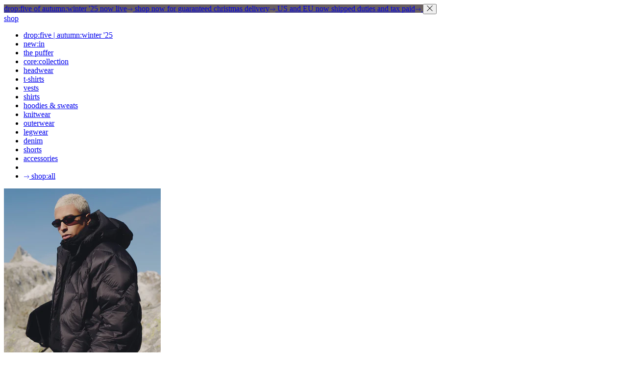

--- FILE ---
content_type: text/html; charset=utf-8
request_url: https://about---blank.com/en-ae/collections/hoodies-sweats
body_size: 47606
content:
<!--
  Design & Development by No Plans
  https://noplans.studio
-->
<!doctype html>
<html lang="en">
  <head>
    <meta charset="utf-8">
    <meta http-equiv="X-UA-Compatible" content="IE=edge">
    <meta name="viewport" content="width=device-width,initial-scale=1,maximum-scale=1">
    <link rel="canonical" href="https://about---blank.com/en-ae/collections/hoodies-sweats">

    <title>about:blank | men&#39;s hoodies, sweats, sweatpants &amp; more</title><meta name="description" content="The about:blank black 430gsm fleece-backed cotton jersey logo hoodies &amp; sweats collection hold their own with the best when it comes to fit and structure."><link rel="icon" type="image/svg+xml" href="//about---blank.com/cdn/shop/t/78/assets/favicon.svg?v=128631584030761571391755193677">
    <link rel="icon" type="image/png" href="//about---blank.com/cdn/shop/t/78/assets/favicon-96x96.png?v=61045097739326315441755193675" sizes="96x96">
    
    <link rel="apple-touch-icon" sizes="180x180" href="//about---blank.com/cdn/shop/t/78/assets/apple-touch-icon.png?v=136625761239348570401755193675">
    <meta name="apple-mobile-web-app-title" content="about:blank">
    <link rel="manifest" href="//about---blank.com/cdn/shop/t/78/assets/site.webmanifest?v=103697701338680087891753430085">
    <meta name="theme-color" content="#fff">

    <style>
      @font-face {
        font-family: 'Selecta';
        src:
          url('//about---blank.com/cdn/shop/t/78/assets/Selecta-Regular.woff2?v=180021755661200734241752133313') format('woff2'),
          url('//about---blank.com/cdn/shop/t/78/assets/Selecta-Regular.woff?v=76068042391023154171752133312') format('woff');
        font-weight: normal;
        font-style: normal;
        font-display: swap;
      }

      @font-face {
        font-family: 'Moderat';
        src: url('//about---blank.com/cdn/shop/t/78/assets/Moderat-Bold.woff2?v=1886964978216561081752133311') format('woff2');
        font-weight: 700;
        font-style: normal;
        font-display: swap;
      }
    </style>


  <link href="//about---blank.com/cdn/shop/t/78/assets/theme.B6np9TDF.min.css" rel="stylesheet" type="text/css" media="all" />




  <script src="//about---blank.com/cdn/shop/t/78/assets/theme.CGOiQjF0.min.js" type="module" crossorigin="anonymous"></script>
  <link href="//about---blank.com/cdn/shop/t/78/assets/theme.-mfUEc1m.min.css" rel="stylesheet" type="text/css" media="all" />

<script>window.performance && window.performance.mark && window.performance.mark('shopify.content_for_header.start');</script><meta name="google-site-verification" content="t3vbavIrN4W_e9-rbKafJaAL8uShi_WZzLC1VmwZ20w">
<meta id="shopify-digital-wallet" name="shopify-digital-wallet" content="/51776291012/digital_wallets/dialog">
<meta name="shopify-checkout-api-token" content="02ea0fecfe53cfd140a43a3a681e98f9">
<meta id="in-context-paypal-metadata" data-shop-id="51776291012" data-venmo-supported="false" data-environment="production" data-locale="en_US" data-paypal-v4="true" data-currency="GBP">
<link rel="alternate" type="application/atom+xml" title="Feed" href="/en-ae/collections/hoodies-sweats.atom" />
<link rel="alternate" hreflang="x-default" href="https://about---blank.com/collections/hoodies-sweats">
<link rel="alternate" hreflang="en-AU" href="https://about---blank.com/en-au/collections/hoodies-sweats">
<link rel="alternate" hreflang="nl-AU" href="https://about---blank.com/nl-au/collections/hoodies-sweats">
<link rel="alternate" hreflang="es-AU" href="https://about---blank.com/es-au/collections/hoodies-sweats">
<link rel="alternate" hreflang="it-AU" href="https://about---blank.com/it-au/collections/hoodies-sweats">
<link rel="alternate" hreflang="de-AU" href="https://about---blank.com/de-au/collections/hoodies-sweats">
<link rel="alternate" hreflang="fr-AU" href="https://about---blank.com/fr-au/collections/hoodies-sweats">
<link rel="alternate" hreflang="en-CA" href="https://about---blank.com/en-ca/collections/hoodies-sweats">
<link rel="alternate" hreflang="nl-CA" href="https://about---blank.com/nl-ca/collections/hoodies-sweats">
<link rel="alternate" hreflang="fr-CA" href="https://about---blank.com/fr-ca/collections/hoodies-sweats">
<link rel="alternate" hreflang="de-CA" href="https://about---blank.com/de-ca/collections/hoodies-sweats">
<link rel="alternate" hreflang="it-CA" href="https://about---blank.com/it-ca/collections/hoodies-sweats">
<link rel="alternate" hreflang="es-CA" href="https://about---blank.com/es-ca/collections/hoodies-sweats">
<link rel="alternate" hreflang="en-NZ" href="https://about---blank.com/en-nz/collections/hoodies-sweats">
<link rel="alternate" hreflang="nl-NZ" href="https://about---blank.com/nl-nz/collections/hoodies-sweats">
<link rel="alternate" hreflang="fr-NZ" href="https://about---blank.com/fr-nz/collections/hoodies-sweats">
<link rel="alternate" hreflang="de-NZ" href="https://about---blank.com/de-nz/collections/hoodies-sweats">
<link rel="alternate" hreflang="it-NZ" href="https://about---blank.com/it-nz/collections/hoodies-sweats">
<link rel="alternate" hreflang="es-NZ" href="https://about---blank.com/es-nz/collections/hoodies-sweats">
<link rel="alternate" hreflang="en-AX" href="https://about---blank.com/en-eu/collections/hoodies-sweats">
<link rel="alternate" hreflang="en-CH" href="https://about---blank.com/en-eu/collections/hoodies-sweats">
<link rel="alternate" hreflang="en-ES" href="https://about---blank.com/en-eu/collections/hoodies-sweats">
<link rel="alternate" hreflang="en-GF" href="https://about---blank.com/en-eu/collections/hoodies-sweats">
<link rel="alternate" hreflang="en-GG" href="https://about---blank.com/en-eu/collections/hoodies-sweats">
<link rel="alternate" hreflang="en-GL" href="https://about---blank.com/en-eu/collections/hoodies-sweats">
<link rel="alternate" hreflang="en-GP" href="https://about---blank.com/en-eu/collections/hoodies-sweats">
<link rel="alternate" hreflang="en-GR" href="https://about---blank.com/en-eu/collections/hoodies-sweats">
<link rel="alternate" hreflang="en-HU" href="https://about---blank.com/en-eu/collections/hoodies-sweats">
<link rel="alternate" hreflang="en-IE" href="https://about---blank.com/en-eu/collections/hoodies-sweats">
<link rel="alternate" hreflang="en-IM" href="https://about---blank.com/en-eu/collections/hoodies-sweats">
<link rel="alternate" hreflang="en-IS" href="https://about---blank.com/en-eu/collections/hoodies-sweats">
<link rel="alternate" hreflang="en-IT" href="https://about---blank.com/en-eu/collections/hoodies-sweats">
<link rel="alternate" hreflang="en-LI" href="https://about---blank.com/en-eu/collections/hoodies-sweats">
<link rel="alternate" hreflang="en-LT" href="https://about---blank.com/en-eu/collections/hoodies-sweats">
<link rel="alternate" hreflang="en-LU" href="https://about---blank.com/en-eu/collections/hoodies-sweats">
<link rel="alternate" hreflang="en-LV" href="https://about---blank.com/en-eu/collections/hoodies-sweats">
<link rel="alternate" hreflang="en-MC" href="https://about---blank.com/en-eu/collections/hoodies-sweats">
<link rel="alternate" hreflang="en-MD" href="https://about---blank.com/en-eu/collections/hoodies-sweats">
<link rel="alternate" hreflang="en-ME" href="https://about---blank.com/en-eu/collections/hoodies-sweats">
<link rel="alternate" hreflang="en-MK" href="https://about---blank.com/en-eu/collections/hoodies-sweats">
<link rel="alternate" hreflang="en-MT" href="https://about---blank.com/en-eu/collections/hoodies-sweats">
<link rel="alternate" hreflang="en-NL" href="https://about---blank.com/en-eu/collections/hoodies-sweats">
<link rel="alternate" hreflang="en-NO" href="https://about---blank.com/en-eu/collections/hoodies-sweats">
<link rel="alternate" hreflang="en-PL" href="https://about---blank.com/en-eu/collections/hoodies-sweats">
<link rel="alternate" hreflang="en-PT" href="https://about---blank.com/en-eu/collections/hoodies-sweats">
<link rel="alternate" hreflang="en-RE" href="https://about---blank.com/en-eu/collections/hoodies-sweats">
<link rel="alternate" hreflang="en-RO" href="https://about---blank.com/en-eu/collections/hoodies-sweats">
<link rel="alternate" hreflang="en-RS" href="https://about---blank.com/en-eu/collections/hoodies-sweats">
<link rel="alternate" hreflang="en-SE" href="https://about---blank.com/en-eu/collections/hoodies-sweats">
<link rel="alternate" hreflang="en-SI" href="https://about---blank.com/en-eu/collections/hoodies-sweats">
<link rel="alternate" hreflang="en-SJ" href="https://about---blank.com/en-eu/collections/hoodies-sweats">
<link rel="alternate" hreflang="en-SK" href="https://about---blank.com/en-eu/collections/hoodies-sweats">
<link rel="alternate" hreflang="en-SM" href="https://about---blank.com/en-eu/collections/hoodies-sweats">
<link rel="alternate" hreflang="en-TF" href="https://about---blank.com/en-eu/collections/hoodies-sweats">
<link rel="alternate" hreflang="en-TR" href="https://about---blank.com/en-eu/collections/hoodies-sweats">
<link rel="alternate" hreflang="en-UA" href="https://about---blank.com/en-eu/collections/hoodies-sweats">
<link rel="alternate" hreflang="en-VA" href="https://about---blank.com/en-eu/collections/hoodies-sweats">
<link rel="alternate" hreflang="en-XK" href="https://about---blank.com/en-eu/collections/hoodies-sweats">
<link rel="alternate" hreflang="en-YT" href="https://about---blank.com/en-eu/collections/hoodies-sweats">
<link rel="alternate" hreflang="en-AE" href="https://about---blank.com/en-ae/collections/hoodies-sweats">
<link rel="alternate" hreflang="en-GB" href="https://about---blank.com/collections/hoodies-sweats">
<link rel="alternate" type="application/json+oembed" href="https://about---blank.com/en-ae/collections/hoodies-sweats.oembed">
<script async="async" src="/checkouts/internal/preloads.js?locale=en-AE"></script>
<link rel="preconnect" href="https://shop.app" crossorigin="anonymous">
<script async="async" src="https://shop.app/checkouts/internal/preloads.js?locale=en-AE&shop_id=51776291012" crossorigin="anonymous"></script>
<script id="apple-pay-shop-capabilities" type="application/json">{"shopId":51776291012,"countryCode":"GB","currencyCode":"GBP","merchantCapabilities":["supports3DS"],"merchantId":"gid:\/\/shopify\/Shop\/51776291012","merchantName":"about:blank","requiredBillingContactFields":["postalAddress","email"],"requiredShippingContactFields":["postalAddress","email"],"shippingType":"shipping","supportedNetworks":["visa","maestro","masterCard","amex","discover","elo"],"total":{"type":"pending","label":"about:blank","amount":"1.00"},"shopifyPaymentsEnabled":true,"supportsSubscriptions":true}</script>
<script id="shopify-features" type="application/json">{"accessToken":"02ea0fecfe53cfd140a43a3a681e98f9","betas":["rich-media-storefront-analytics"],"domain":"about---blank.com","predictiveSearch":true,"shopId":51776291012,"locale":"en"}</script>
<script>var Shopify = Shopify || {};
Shopify.shop = "about-blank-com.myshopify.com";
Shopify.locale = "en";
Shopify.currency = {"active":"GBP","rate":"1.0"};
Shopify.country = "AE";
Shopify.theme = {"name":"about-blank\/com-main","id":181001093497,"schema_name":"About:Blank","schema_version":"1.0.0","theme_store_id":null,"role":"main"};
Shopify.theme.handle = "null";
Shopify.theme.style = {"id":null,"handle":null};
Shopify.cdnHost = "about---blank.com/cdn";
Shopify.routes = Shopify.routes || {};
Shopify.routes.root = "/en-ae/";</script>
<script type="module">!function(o){(o.Shopify=o.Shopify||{}).modules=!0}(window);</script>
<script>!function(o){function n(){var o=[];function n(){o.push(Array.prototype.slice.apply(arguments))}return n.q=o,n}var t=o.Shopify=o.Shopify||{};t.loadFeatures=n(),t.autoloadFeatures=n()}(window);</script>
<script>
  window.ShopifyPay = window.ShopifyPay || {};
  window.ShopifyPay.apiHost = "shop.app\/pay";
  window.ShopifyPay.redirectState = null;
</script>
<script id="shop-js-analytics" type="application/json">{"pageType":"collection"}</script>
<script defer="defer" async type="module" src="//about---blank.com/cdn/shopifycloud/shop-js/modules/v2/client.init-shop-cart-sync_D0dqhulL.en.esm.js"></script>
<script defer="defer" async type="module" src="//about---blank.com/cdn/shopifycloud/shop-js/modules/v2/chunk.common_CpVO7qML.esm.js"></script>
<script type="module">
  await import("//about---blank.com/cdn/shopifycloud/shop-js/modules/v2/client.init-shop-cart-sync_D0dqhulL.en.esm.js");
await import("//about---blank.com/cdn/shopifycloud/shop-js/modules/v2/chunk.common_CpVO7qML.esm.js");

  window.Shopify.SignInWithShop?.initShopCartSync?.({"fedCMEnabled":true,"windoidEnabled":true});

</script>
<script>
  window.Shopify = window.Shopify || {};
  if (!window.Shopify.featureAssets) window.Shopify.featureAssets = {};
  window.Shopify.featureAssets['shop-js'] = {"shop-cart-sync":["modules/v2/client.shop-cart-sync_D9bwt38V.en.esm.js","modules/v2/chunk.common_CpVO7qML.esm.js"],"init-fed-cm":["modules/v2/client.init-fed-cm_BJ8NPuHe.en.esm.js","modules/v2/chunk.common_CpVO7qML.esm.js"],"init-shop-email-lookup-coordinator":["modules/v2/client.init-shop-email-lookup-coordinator_pVrP2-kG.en.esm.js","modules/v2/chunk.common_CpVO7qML.esm.js"],"shop-cash-offers":["modules/v2/client.shop-cash-offers_CNh7FWN-.en.esm.js","modules/v2/chunk.common_CpVO7qML.esm.js","modules/v2/chunk.modal_DKF6x0Jh.esm.js"],"init-shop-cart-sync":["modules/v2/client.init-shop-cart-sync_D0dqhulL.en.esm.js","modules/v2/chunk.common_CpVO7qML.esm.js"],"init-windoid":["modules/v2/client.init-windoid_DaoAelzT.en.esm.js","modules/v2/chunk.common_CpVO7qML.esm.js"],"shop-toast-manager":["modules/v2/client.shop-toast-manager_1DND8Tac.en.esm.js","modules/v2/chunk.common_CpVO7qML.esm.js"],"pay-button":["modules/v2/client.pay-button_CFeQi1r6.en.esm.js","modules/v2/chunk.common_CpVO7qML.esm.js"],"shop-button":["modules/v2/client.shop-button_Ca94MDdQ.en.esm.js","modules/v2/chunk.common_CpVO7qML.esm.js"],"shop-login-button":["modules/v2/client.shop-login-button_DPYNfp1Z.en.esm.js","modules/v2/chunk.common_CpVO7qML.esm.js","modules/v2/chunk.modal_DKF6x0Jh.esm.js"],"avatar":["modules/v2/client.avatar_BTnouDA3.en.esm.js"],"shop-follow-button":["modules/v2/client.shop-follow-button_BMKh4nJE.en.esm.js","modules/v2/chunk.common_CpVO7qML.esm.js","modules/v2/chunk.modal_DKF6x0Jh.esm.js"],"init-customer-accounts-sign-up":["modules/v2/client.init-customer-accounts-sign-up_CJXi5kRN.en.esm.js","modules/v2/client.shop-login-button_DPYNfp1Z.en.esm.js","modules/v2/chunk.common_CpVO7qML.esm.js","modules/v2/chunk.modal_DKF6x0Jh.esm.js"],"init-shop-for-new-customer-accounts":["modules/v2/client.init-shop-for-new-customer-accounts_BoBxkgWu.en.esm.js","modules/v2/client.shop-login-button_DPYNfp1Z.en.esm.js","modules/v2/chunk.common_CpVO7qML.esm.js","modules/v2/chunk.modal_DKF6x0Jh.esm.js"],"init-customer-accounts":["modules/v2/client.init-customer-accounts_DCuDTzpR.en.esm.js","modules/v2/client.shop-login-button_DPYNfp1Z.en.esm.js","modules/v2/chunk.common_CpVO7qML.esm.js","modules/v2/chunk.modal_DKF6x0Jh.esm.js"],"checkout-modal":["modules/v2/client.checkout-modal_U_3e4VxF.en.esm.js","modules/v2/chunk.common_CpVO7qML.esm.js","modules/v2/chunk.modal_DKF6x0Jh.esm.js"],"lead-capture":["modules/v2/client.lead-capture_DEgn0Z8u.en.esm.js","modules/v2/chunk.common_CpVO7qML.esm.js","modules/v2/chunk.modal_DKF6x0Jh.esm.js"],"shop-login":["modules/v2/client.shop-login_CoM5QKZ_.en.esm.js","modules/v2/chunk.common_CpVO7qML.esm.js","modules/v2/chunk.modal_DKF6x0Jh.esm.js"],"payment-terms":["modules/v2/client.payment-terms_BmrqWn8r.en.esm.js","modules/v2/chunk.common_CpVO7qML.esm.js","modules/v2/chunk.modal_DKF6x0Jh.esm.js"]};
</script>
<script>(function() {
  var isLoaded = false;
  function asyncLoad() {
    if (isLoaded) return;
    isLoaded = true;
    var urls = ["https:\/\/cdn.attn.tv\/aboutblankus\/dtag.js?shop=about-blank-com.myshopify.com","https:\/\/cdn.attn.tv\/aboutblank\/dtag.js?shop=about-blank-com.myshopify.com","https:\/\/cdn.attn.tv\/aboutblankus\/dtag.js?shop=about-blank-com.myshopify.com","https:\/\/cdn.attn.tv\/aboutblankus\/dtag.js?shop=about-blank-com.myshopify.com","https:\/\/cdn.attn.tv\/aboutblankus\/dtag.js?shop=about-blank-com.myshopify.com","https:\/\/static.shareasale.com\/json\/shopify\/shareasale-tracking.js?sasmid=162282\u0026ssmtid=19038\u0026shop=about-blank-com.myshopify.com","https:\/\/cdn.attn.tv\/aboutblankus\/dtag.js?shop=about-blank-com.myshopify.com","https:\/\/cdn.attn.tv\/aboutblankus\/dtag.js?shop=about-blank-com.myshopify.com"];
    for (var i = 0; i < urls.length; i++) {
      var s = document.createElement('script');
      s.type = 'text/javascript';
      s.async = true;
      s.src = urls[i];
      var x = document.getElementsByTagName('script')[0];
      x.parentNode.insertBefore(s, x);
    }
  };
  if(window.attachEvent) {
    window.attachEvent('onload', asyncLoad);
  } else {
    window.addEventListener('load', asyncLoad, false);
  }
})();</script>
<script id="__st">var __st={"a":51776291012,"offset":0,"reqid":"7fce89a7-c769-4556-a00f-7e0aa13ac067-1764896903","pageurl":"about---blank.com\/en-ae\/collections\/hoodies-sweats","u":"be49d162e610","p":"collection","rtyp":"collection","rid":238063780036};</script>
<script>window.ShopifyPaypalV4VisibilityTracking = true;</script>
<script id="form-persister">!function(){'use strict';const t='contact',e='new_comment',n=[[t,t],['blogs',e],['comments',e],[t,'customer']],o='password',r='form_key',c=['recaptcha-v3-token','g-recaptcha-response','h-captcha-response',o],s=()=>{try{return window.sessionStorage}catch{return}},i='__shopify_v',u=t=>t.elements[r],a=function(){const t=[...n].map((([t,e])=>`form[action*='/${t}']:not([data-nocaptcha='true']) input[name='form_type'][value='${e}']`)).join(',');var e;return e=t,()=>e?[...document.querySelectorAll(e)].map((t=>t.form)):[]}();function m(t){const e=u(t);a().includes(t)&&(!e||!e.value)&&function(t){try{if(!s())return;!function(t){const e=s();if(!e)return;const n=u(t);if(!n)return;const o=n.value;o&&e.removeItem(o)}(t);const e=Array.from(Array(32),(()=>Math.random().toString(36)[2])).join('');!function(t,e){u(t)||t.append(Object.assign(document.createElement('input'),{type:'hidden',name:r})),t.elements[r].value=e}(t,e),function(t,e){const n=s();if(!n)return;const r=[...t.querySelectorAll(`input[type='${o}']`)].map((({name:t})=>t)),u=[...c,...r],a={};for(const[o,c]of new FormData(t).entries())u.includes(o)||(a[o]=c);n.setItem(e,JSON.stringify({[i]:1,action:t.action,data:a}))}(t,e)}catch(e){console.error('failed to persist form',e)}}(t)}const f=t=>{if('true'===t.dataset.persistBound)return;const e=function(t,e){const n=function(t){return'function'==typeof t.submit?t.submit:HTMLFormElement.prototype.submit}(t).bind(t);return function(){let t;return()=>{t||(t=!0,(()=>{try{e(),n()}catch(t){(t=>{console.error('form submit failed',t)})(t)}})(),setTimeout((()=>t=!1),250))}}()}(t,(()=>{m(t)}));!function(t,e){if('function'==typeof t.submit&&'function'==typeof e)try{t.submit=e}catch{}}(t,e),t.addEventListener('submit',(t=>{t.preventDefault(),e()})),t.dataset.persistBound='true'};!function(){function t(t){const e=(t=>{const e=t.target;return e instanceof HTMLFormElement?e:e&&e.form})(t);e&&m(e)}document.addEventListener('submit',t),document.addEventListener('DOMContentLoaded',(()=>{const e=a();for(const t of e)f(t);var n;n=document.body,new window.MutationObserver((t=>{for(const e of t)if('childList'===e.type&&e.addedNodes.length)for(const t of e.addedNodes)1===t.nodeType&&'FORM'===t.tagName&&a().includes(t)&&f(t)})).observe(n,{childList:!0,subtree:!0,attributes:!1}),document.removeEventListener('submit',t)}))}()}();</script>
<script integrity="sha256-52AcMU7V7pcBOXWImdc/TAGTFKeNjmkeM1Pvks/DTgc=" data-source-attribution="shopify.loadfeatures" defer="defer" src="//about---blank.com/cdn/shopifycloud/storefront/assets/storefront/load_feature-81c60534.js" crossorigin="anonymous"></script>
<script crossorigin="anonymous" defer="defer" src="//about---blank.com/cdn/shopifycloud/storefront/assets/shopify_pay/storefront-65b4c6d7.js?v=20250812"></script>
<script data-source-attribution="shopify.dynamic_checkout.dynamic.init">var Shopify=Shopify||{};Shopify.PaymentButton=Shopify.PaymentButton||{isStorefrontPortableWallets:!0,init:function(){window.Shopify.PaymentButton.init=function(){};var t=document.createElement("script");t.src="https://about---blank.com/cdn/shopifycloud/portable-wallets/latest/portable-wallets.en.js",t.type="module",document.head.appendChild(t)}};
</script>
<script data-source-attribution="shopify.dynamic_checkout.buyer_consent">
  function portableWalletsHideBuyerConsent(e){var t=document.getElementById("shopify-buyer-consent"),n=document.getElementById("shopify-subscription-policy-button");t&&n&&(t.classList.add("hidden"),t.setAttribute("aria-hidden","true"),n.removeEventListener("click",e))}function portableWalletsShowBuyerConsent(e){var t=document.getElementById("shopify-buyer-consent"),n=document.getElementById("shopify-subscription-policy-button");t&&n&&(t.classList.remove("hidden"),t.removeAttribute("aria-hidden"),n.addEventListener("click",e))}window.Shopify?.PaymentButton&&(window.Shopify.PaymentButton.hideBuyerConsent=portableWalletsHideBuyerConsent,window.Shopify.PaymentButton.showBuyerConsent=portableWalletsShowBuyerConsent);
</script>
<script data-source-attribution="shopify.dynamic_checkout.cart.bootstrap">document.addEventListener("DOMContentLoaded",(function(){function t(){return document.querySelector("shopify-accelerated-checkout-cart, shopify-accelerated-checkout")}if(t())Shopify.PaymentButton.init();else{new MutationObserver((function(e,n){t()&&(Shopify.PaymentButton.init(),n.disconnect())})).observe(document.body,{childList:!0,subtree:!0})}}));
</script>
<link id="shopify-accelerated-checkout-styles" rel="stylesheet" media="screen" href="https://about---blank.com/cdn/shopifycloud/portable-wallets/latest/accelerated-checkout-backwards-compat.css" crossorigin="anonymous">
<style id="shopify-accelerated-checkout-cart">
        #shopify-buyer-consent {
  margin-top: 1em;
  display: inline-block;
  width: 100%;
}

#shopify-buyer-consent.hidden {
  display: none;
}

#shopify-subscription-policy-button {
  background: none;
  border: none;
  padding: 0;
  text-decoration: underline;
  font-size: inherit;
  cursor: pointer;
}

#shopify-subscription-policy-button::before {
  box-shadow: none;
}

      </style>

<script>window.performance && window.performance.mark && window.performance.mark('shopify.content_for_header.end');</script>
  <!-- BEGIN app block: shopify://apps/klaviyo-email-marketing-sms/blocks/klaviyo-onsite-embed/2632fe16-c075-4321-a88b-50b567f42507 -->












  <script async src="https://static.klaviyo.com/onsite/js/YsXvut/klaviyo.js?company_id=YsXvut"></script>
  <script>!function(){if(!window.klaviyo){window._klOnsite=window._klOnsite||[];try{window.klaviyo=new Proxy({},{get:function(n,i){return"push"===i?function(){var n;(n=window._klOnsite).push.apply(n,arguments)}:function(){for(var n=arguments.length,o=new Array(n),w=0;w<n;w++)o[w]=arguments[w];var t="function"==typeof o[o.length-1]?o.pop():void 0,e=new Promise((function(n){window._klOnsite.push([i].concat(o,[function(i){t&&t(i),n(i)}]))}));return e}}})}catch(n){window.klaviyo=window.klaviyo||[],window.klaviyo.push=function(){var n;(n=window._klOnsite).push.apply(n,arguments)}}}}();</script>

  




  <script>
    window.klaviyoReviewsProductDesignMode = false
  </script>







<!-- END app block --><!-- BEGIN app block: shopify://apps/swap-shipping-returns/blocks/in_shop_experience/426b831c-4ffb-41ea-a80c-2ee608d00358 --><script>
    window.SWAP = {
        settings: {
            brandColor: "#000000",
            textColor: "#ffffff",
            customButtonText: ""
        },
        translations: {
            returnsExperience: {
                checkout: {
                    storeCredit: "Using return credit",
                    button: "Finalize return",
                },
                header: {
                    returnCredit: "Your return credit is {amount}",
                }
            }
        }
    }
</script>

<style>
    /* Hide Shopify's checkout and Buy it now buttons when we are in a Shop Now flow */
    .swap_return *[name="checkout"],
    .swap_return .shopify-payment-button {
        display: none !important;
    }

    .branded {
        color: #ffffff;
        background-color: #000000;
        text-align: center;
    }

    #returns_header {
        text-align: center;
        padding: 10px;
        font-family: inherit;
        position: sticky;
        top: 0;
        z-index: 1000;
    }

    #returns_header p {
        color: #ffffff;
        margin: 0;
        font-size: 16px;
    }

     #swap_return_store_credit_notice {
        padding: 3px;
    }

    #returns_header button {
        cursor: pointer;
        background: none;
        border: none;
        color: #ffffff;
        font-size: 16px;
        margin-top: 10px;
        font-family: inherit;
    }

    #returns_header button:hover {
        text-decoration: underline;
    }

    #returns_header .back-button {
        display: flex;
        align-items: center;
        gap: 2px;
        margin: 0;
        padding: 0;
        position: absolute;
        left: 10px;
        top: 32px;
    }

    #returns_header .back-arrow {
        display: inline-block;
    }

    #returns_header .expandable-content {
        display: none;
        margin-top: 10px;
        justify-content: center;
        flex-wrap: wrap;
        gap: 10px;
    }

    #returns_header .item-container {
        display: inline-block;
        text-align: center;
        margin: 0 10px;
    }

    #returns_header .item-container img {
        width: 100px;
        height: 100px;
        object-fit: cover;
        border-radius: 5px;
    }

    #returns_header .item-container p {
        color: #ffffff;
        font-size: 14px;
        margin-top: 5px;
    }

    #returns_header .return-summary-button {
        display: flex;
        align-items: center;
        gap: 4px;
    }

    #returns_header .chevron-icon {
        display: inline-block;
        transition: transform 0.2s ease-in-out;
        transform: rotate(90deg);
        vertical-align: middle;
        margin-left: 2px;
        position: relative;
    }

    #returns_header .expanded .chevron-icon {
        transform: rotate(-90deg);
    }

    #returns_header .return-item-price {
        font-size: 14px;
        color: #ffffff;
    }
</style>


<!-- END app block --><script src="https://cdn.shopify.com/extensions/019a7c64-0938-721f-8af7-5f54e791c597/shopify-swap-app-7/assets/swap-in-shop.js" type="text/javascript" defer="defer"></script>
<meta property="og:image" content="https://cdn.shopify.com/s/files/1/0517/7629/1012/files/social_image.png?v=1722434338" />
<meta property="og:image:secure_url" content="https://cdn.shopify.com/s/files/1/0517/7629/1012/files/social_image.png?v=1722434338" />
<meta property="og:image:width" content="1200" />
<meta property="og:image:height" content="628" />
<link href="https://monorail-edge.shopifysvc.com" rel="dns-prefetch">
<script>(function(){if ("sendBeacon" in navigator && "performance" in window) {try {var session_token_from_headers = performance.getEntriesByType('navigation')[0].serverTiming.find(x => x.name == '_s').description;} catch {var session_token_from_headers = undefined;}var session_cookie_matches = document.cookie.match(/_shopify_s=([^;]*)/);var session_token_from_cookie = session_cookie_matches && session_cookie_matches.length === 2 ? session_cookie_matches[1] : "";var session_token = session_token_from_headers || session_token_from_cookie || "";function handle_abandonment_event(e) {var entries = performance.getEntries().filter(function(entry) {return /monorail-edge.shopifysvc.com/.test(entry.name);});if (!window.abandonment_tracked && entries.length === 0) {window.abandonment_tracked = true;var currentMs = Date.now();var navigation_start = performance.timing.navigationStart;var payload = {shop_id: 51776291012,url: window.location.href,navigation_start,duration: currentMs - navigation_start,session_token,page_type: "collection"};window.navigator.sendBeacon("https://monorail-edge.shopifysvc.com/v1/produce", JSON.stringify({schema_id: "online_store_buyer_site_abandonment/1.1",payload: payload,metadata: {event_created_at_ms: currentMs,event_sent_at_ms: currentMs}}));}}window.addEventListener('pagehide', handle_abandonment_event);}}());</script>
<script id="web-pixels-manager-setup">(function e(e,d,r,n,o){if(void 0===o&&(o={}),!Boolean(null===(a=null===(i=window.Shopify)||void 0===i?void 0:i.analytics)||void 0===a?void 0:a.replayQueue)){var i,a;window.Shopify=window.Shopify||{};var t=window.Shopify;t.analytics=t.analytics||{};var s=t.analytics;s.replayQueue=[],s.publish=function(e,d,r){return s.replayQueue.push([e,d,r]),!0};try{self.performance.mark("wpm:start")}catch(e){}var l=function(){var e={modern:/Edge?\/(1{2}[4-9]|1[2-9]\d|[2-9]\d{2}|\d{4,})\.\d+(\.\d+|)|Firefox\/(1{2}[4-9]|1[2-9]\d|[2-9]\d{2}|\d{4,})\.\d+(\.\d+|)|Chrom(ium|e)\/(9{2}|\d{3,})\.\d+(\.\d+|)|(Maci|X1{2}).+ Version\/(15\.\d+|(1[6-9]|[2-9]\d|\d{3,})\.\d+)([,.]\d+|)( \(\w+\)|)( Mobile\/\w+|) Safari\/|Chrome.+OPR\/(9{2}|\d{3,})\.\d+\.\d+|(CPU[ +]OS|iPhone[ +]OS|CPU[ +]iPhone|CPU IPhone OS|CPU iPad OS)[ +]+(15[._]\d+|(1[6-9]|[2-9]\d|\d{3,})[._]\d+)([._]\d+|)|Android:?[ /-](13[3-9]|1[4-9]\d|[2-9]\d{2}|\d{4,})(\.\d+|)(\.\d+|)|Android.+Firefox\/(13[5-9]|1[4-9]\d|[2-9]\d{2}|\d{4,})\.\d+(\.\d+|)|Android.+Chrom(ium|e)\/(13[3-9]|1[4-9]\d|[2-9]\d{2}|\d{4,})\.\d+(\.\d+|)|SamsungBrowser\/([2-9]\d|\d{3,})\.\d+/,legacy:/Edge?\/(1[6-9]|[2-9]\d|\d{3,})\.\d+(\.\d+|)|Firefox\/(5[4-9]|[6-9]\d|\d{3,})\.\d+(\.\d+|)|Chrom(ium|e)\/(5[1-9]|[6-9]\d|\d{3,})\.\d+(\.\d+|)([\d.]+$|.*Safari\/(?![\d.]+ Edge\/[\d.]+$))|(Maci|X1{2}).+ Version\/(10\.\d+|(1[1-9]|[2-9]\d|\d{3,})\.\d+)([,.]\d+|)( \(\w+\)|)( Mobile\/\w+|) Safari\/|Chrome.+OPR\/(3[89]|[4-9]\d|\d{3,})\.\d+\.\d+|(CPU[ +]OS|iPhone[ +]OS|CPU[ +]iPhone|CPU IPhone OS|CPU iPad OS)[ +]+(10[._]\d+|(1[1-9]|[2-9]\d|\d{3,})[._]\d+)([._]\d+|)|Android:?[ /-](13[3-9]|1[4-9]\d|[2-9]\d{2}|\d{4,})(\.\d+|)(\.\d+|)|Mobile Safari.+OPR\/([89]\d|\d{3,})\.\d+\.\d+|Android.+Firefox\/(13[5-9]|1[4-9]\d|[2-9]\d{2}|\d{4,})\.\d+(\.\d+|)|Android.+Chrom(ium|e)\/(13[3-9]|1[4-9]\d|[2-9]\d{2}|\d{4,})\.\d+(\.\d+|)|Android.+(UC? ?Browser|UCWEB|U3)[ /]?(15\.([5-9]|\d{2,})|(1[6-9]|[2-9]\d|\d{3,})\.\d+)\.\d+|SamsungBrowser\/(5\.\d+|([6-9]|\d{2,})\.\d+)|Android.+MQ{2}Browser\/(14(\.(9|\d{2,})|)|(1[5-9]|[2-9]\d|\d{3,})(\.\d+|))(\.\d+|)|K[Aa][Ii]OS\/(3\.\d+|([4-9]|\d{2,})\.\d+)(\.\d+|)/},d=e.modern,r=e.legacy,n=navigator.userAgent;return n.match(d)?"modern":n.match(r)?"legacy":"unknown"}(),u="modern"===l?"modern":"legacy",c=(null!=n?n:{modern:"",legacy:""})[u],f=function(e){return[e.baseUrl,"/wpm","/b",e.hashVersion,"modern"===e.buildTarget?"m":"l",".js"].join("")}({baseUrl:d,hashVersion:r,buildTarget:u}),m=function(e){var d=e.version,r=e.bundleTarget,n=e.surface,o=e.pageUrl,i=e.monorailEndpoint;return{emit:function(e){var a=e.status,t=e.errorMsg,s=(new Date).getTime(),l=JSON.stringify({metadata:{event_sent_at_ms:s},events:[{schema_id:"web_pixels_manager_load/3.1",payload:{version:d,bundle_target:r,page_url:o,status:a,surface:n,error_msg:t},metadata:{event_created_at_ms:s}}]});if(!i)return console&&console.warn&&console.warn("[Web Pixels Manager] No Monorail endpoint provided, skipping logging."),!1;try{return self.navigator.sendBeacon.bind(self.navigator)(i,l)}catch(e){}var u=new XMLHttpRequest;try{return u.open("POST",i,!0),u.setRequestHeader("Content-Type","text/plain"),u.send(l),!0}catch(e){return console&&console.warn&&console.warn("[Web Pixels Manager] Got an unhandled error while logging to Monorail."),!1}}}}({version:r,bundleTarget:l,surface:e.surface,pageUrl:self.location.href,monorailEndpoint:e.monorailEndpoint});try{o.browserTarget=l,function(e){var d=e.src,r=e.async,n=void 0===r||r,o=e.onload,i=e.onerror,a=e.sri,t=e.scriptDataAttributes,s=void 0===t?{}:t,l=document.createElement("script"),u=document.querySelector("head"),c=document.querySelector("body");if(l.async=n,l.src=d,a&&(l.integrity=a,l.crossOrigin="anonymous"),s)for(var f in s)if(Object.prototype.hasOwnProperty.call(s,f))try{l.dataset[f]=s[f]}catch(e){}if(o&&l.addEventListener("load",o),i&&l.addEventListener("error",i),u)u.appendChild(l);else{if(!c)throw new Error("Did not find a head or body element to append the script");c.appendChild(l)}}({src:f,async:!0,onload:function(){if(!function(){var e,d;return Boolean(null===(d=null===(e=window.Shopify)||void 0===e?void 0:e.analytics)||void 0===d?void 0:d.initialized)}()){var d=window.webPixelsManager.init(e)||void 0;if(d){var r=window.Shopify.analytics;r.replayQueue.forEach((function(e){var r=e[0],n=e[1],o=e[2];d.publishCustomEvent(r,n,o)})),r.replayQueue=[],r.publish=d.publishCustomEvent,r.visitor=d.visitor,r.initialized=!0}}},onerror:function(){return m.emit({status:"failed",errorMsg:"".concat(f," has failed to load")})},sri:function(e){var d=/^sha384-[A-Za-z0-9+/=]+$/;return"string"==typeof e&&d.test(e)}(c)?c:"",scriptDataAttributes:o}),m.emit({status:"loading"})}catch(e){m.emit({status:"failed",errorMsg:(null==e?void 0:e.message)||"Unknown error"})}}})({shopId: 51776291012,storefrontBaseUrl: "https://about---blank.com",extensionsBaseUrl: "https://extensions.shopifycdn.com/cdn/shopifycloud/web-pixels-manager",monorailEndpoint: "https://monorail-edge.shopifysvc.com/unstable/produce_batch",surface: "storefront-renderer",enabledBetaFlags: ["2dca8a86"],webPixelsConfigList: [{"id":"2312667513","configuration":"{\"accountID\":\"YsXvut\",\"webPixelConfig\":\"eyJlbmFibGVBZGRlZFRvQ2FydEV2ZW50cyI6IHRydWV9\"}","eventPayloadVersion":"v1","runtimeContext":"STRICT","scriptVersion":"d4af381f57c8bae461d0ee05cf51d89a","type":"APP","apiClientId":123074,"privacyPurposes":["ANALYTICS","MARKETING"],"dataSharingAdjustments":{"protectedCustomerApprovalScopes":["read_customer_address","read_customer_email","read_customer_name","read_customer_personal_data","read_customer_phone"]}},{"id":"1347682681","configuration":"{\"masterTagID\":\"19038\",\"merchantID\":\"162282\",\"appPath\":\"https:\/\/daedalus.shareasale.com\",\"storeID\":\"NaN\",\"xTypeMode\":\"NaN\",\"xTypeValue\":\"NaN\",\"channelDedup\":\"NaN\"}","eventPayloadVersion":"v1","runtimeContext":"STRICT","scriptVersion":"f300cca684872f2df140f714437af558","type":"APP","apiClientId":4929191,"privacyPurposes":["ANALYTICS","MARKETING"],"dataSharingAdjustments":{"protectedCustomerApprovalScopes":["read_customer_personal_data"]}},{"id":"968851833","configuration":"{\"env\":\"prod\"}","eventPayloadVersion":"v1","runtimeContext":"LAX","scriptVersion":"1a41e1eca09c95376c0b4a84ae3b11ef","type":"APP","apiClientId":3977633,"privacyPurposes":["ANALYTICS","MARKETING"],"dataSharingAdjustments":{"protectedCustomerApprovalScopes":["read_customer_address","read_customer_email","read_customer_name","read_customer_personal_data","read_customer_phone"]}},{"id":"919175545","configuration":"{\"config\":\"{\\\"pixel_id\\\":\\\"G-2LRZKBLW1P\\\",\\\"target_country\\\":\\\"GB\\\",\\\"gtag_events\\\":[{\\\"type\\\":\\\"begin_checkout\\\",\\\"action_label\\\":[\\\"G-2LRZKBLW1P\\\",\\\"AW-412293703\\\/leGACJSIiIIDEMe0zMQB\\\"]},{\\\"type\\\":\\\"search\\\",\\\"action_label\\\":[\\\"G-2LRZKBLW1P\\\",\\\"AW-412293703\\\/b-P_CJeIiIIDEMe0zMQB\\\"]},{\\\"type\\\":\\\"view_item\\\",\\\"action_label\\\":[\\\"G-2LRZKBLW1P\\\",\\\"AW-412293703\\\/HluoCI6IiIIDEMe0zMQB\\\",\\\"MC-L535XGNQC2\\\"]},{\\\"type\\\":\\\"purchase\\\",\\\"action_label\\\":[\\\"G-2LRZKBLW1P\\\",\\\"AW-412293703\\\/4MPMCIuIiIIDEMe0zMQB\\\",\\\"MC-L535XGNQC2\\\"]},{\\\"type\\\":\\\"page_view\\\",\\\"action_label\\\":[\\\"G-2LRZKBLW1P\\\",\\\"AW-412293703\\\/nRNvCIiIiIIDEMe0zMQB\\\",\\\"MC-L535XGNQC2\\\"]},{\\\"type\\\":\\\"add_payment_info\\\",\\\"action_label\\\":[\\\"G-2LRZKBLW1P\\\",\\\"AW-412293703\\\/T4T_CJqIiIIDEMe0zMQB\\\"]},{\\\"type\\\":\\\"add_to_cart\\\",\\\"action_label\\\":[\\\"G-2LRZKBLW1P\\\",\\\"AW-412293703\\\/rnz1CJGIiIIDEMe0zMQB\\\"]}],\\\"enable_monitoring_mode\\\":false}\"}","eventPayloadVersion":"v1","runtimeContext":"OPEN","scriptVersion":"b2a88bafab3e21179ed38636efcd8a93","type":"APP","apiClientId":1780363,"privacyPurposes":[],"dataSharingAdjustments":{"protectedCustomerApprovalScopes":["read_customer_address","read_customer_email","read_customer_name","read_customer_personal_data","read_customer_phone"]}},{"id":"380666077","configuration":"{\"pixelCode\":\"C7UHER68CJHGTAOMSCR0\"}","eventPayloadVersion":"v1","runtimeContext":"STRICT","scriptVersion":"22e92c2ad45662f435e4801458fb78cc","type":"APP","apiClientId":4383523,"privacyPurposes":["ANALYTICS","MARKETING","SALE_OF_DATA"],"dataSharingAdjustments":{"protectedCustomerApprovalScopes":["read_customer_address","read_customer_email","read_customer_name","read_customer_personal_data","read_customer_phone"]}},{"id":"196116701","configuration":"{\"pixel_id\":\"369472841175696\",\"pixel_type\":\"facebook_pixel\",\"metaapp_system_user_token\":\"-\"}","eventPayloadVersion":"v1","runtimeContext":"OPEN","scriptVersion":"ca16bc87fe92b6042fbaa3acc2fbdaa6","type":"APP","apiClientId":2329312,"privacyPurposes":["ANALYTICS","MARKETING","SALE_OF_DATA"],"dataSharingAdjustments":{"protectedCustomerApprovalScopes":["read_customer_address","read_customer_email","read_customer_name","read_customer_personal_data","read_customer_phone"]}},{"id":"88178909","configuration":"{\"tagID\":\"2612347115812\"}","eventPayloadVersion":"v1","runtimeContext":"STRICT","scriptVersion":"18031546ee651571ed29edbe71a3550b","type":"APP","apiClientId":3009811,"privacyPurposes":["ANALYTICS","MARKETING","SALE_OF_DATA"],"dataSharingAdjustments":{"protectedCustomerApprovalScopes":["read_customer_address","read_customer_email","read_customer_name","read_customer_personal_data","read_customer_phone"]}},{"id":"shopify-app-pixel","configuration":"{}","eventPayloadVersion":"v1","runtimeContext":"STRICT","scriptVersion":"0450","apiClientId":"shopify-pixel","type":"APP","privacyPurposes":["ANALYTICS","MARKETING"]},{"id":"shopify-custom-pixel","eventPayloadVersion":"v1","runtimeContext":"LAX","scriptVersion":"0450","apiClientId":"shopify-pixel","type":"CUSTOM","privacyPurposes":["ANALYTICS","MARKETING"]}],isMerchantRequest: false,initData: {"shop":{"name":"about:blank","paymentSettings":{"currencyCode":"GBP"},"myshopifyDomain":"about-blank-com.myshopify.com","countryCode":"GB","storefrontUrl":"https:\/\/about---blank.com\/en-ae"},"customer":null,"cart":null,"checkout":null,"productVariants":[],"purchasingCompany":null},},"https://about---blank.com/cdn","ae1676cfwd2530674p4253c800m34e853cb",{"modern":"","legacy":""},{"shopId":"51776291012","storefrontBaseUrl":"https:\/\/about---blank.com","extensionBaseUrl":"https:\/\/extensions.shopifycdn.com\/cdn\/shopifycloud\/web-pixels-manager","surface":"storefront-renderer","enabledBetaFlags":"[\"2dca8a86\"]","isMerchantRequest":"false","hashVersion":"ae1676cfwd2530674p4253c800m34e853cb","publish":"custom","events":"[[\"page_viewed\",{}],[\"collection_viewed\",{\"collection\":{\"id\":\"238063780036\",\"title\":\"hoodies \u0026 sweats\",\"productVariants\":[{\"price\":{\"amount\":145.0,\"currencyCode\":\"GBP\"},\"product\":{\"title\":\"washed raglan sweat sage\",\"vendor\":\"about:blank\",\"id\":\"15126649471353\",\"untranslatedTitle\":\"washed raglan sweat sage\",\"url\":\"\/en-ae\/products\/washed-raglan-sweat-cotton-sage\",\"type\":\"knitwear\"},\"id\":\"55785619128697\",\"image\":{\"src\":\"\/\/about---blank.com\/cdn\/shop\/files\/WASHEDRAGLANSWEAT_WASHED_SAGE_FRONT.jpg?v=1759831359\"},\"sku\":\"5056862201067\",\"title\":\"XS\",\"untranslatedTitle\":\"XS\"},{\"price\":{\"amount\":145.0,\"currencyCode\":\"GBP\"},\"product\":{\"title\":\"washed raglan sweat black\",\"vendor\":\"about:blank\",\"id\":\"15126647112057\",\"untranslatedTitle\":\"washed raglan sweat black\",\"url\":\"\/en-ae\/products\/washed-raglan-sweat-cotton-black\",\"type\":\"sweatshirt\"},\"id\":\"55785615360377\",\"image\":{\"src\":\"\/\/about---blank.com\/cdn\/shop\/files\/WASHEDRAGLANSWEAT_WASHED_BLACK_FRONT.jpg?v=1759831046\"},\"sku\":\"5056862201005\",\"title\":\"XS\",\"untranslatedTitle\":\"XS\"},{\"price\":{\"amount\":130.0,\"currencyCode\":\"GBP\"},\"product\":{\"title\":\"pleated sweatpant grey marl\/black\",\"vendor\":\"about:blank\",\"id\":\"15090697830777\",\"untranslatedTitle\":\"pleated sweatpant grey marl\/black\",\"url\":\"\/en-ae\/products\/pleated-sweatpant-cotton-grey-marl-black\",\"type\":\"sweatpant\"},\"id\":\"55636243546489\",\"image\":{\"src\":\"\/\/about---blank.com\/cdn\/shop\/files\/WIDE_LEG_SWEATPANT_GREY_MARL_BLACK_1.jpg?v=1756654558\"},\"sku\":\"5061096649455\",\"title\":\"XS\",\"untranslatedTitle\":\"XS\"},{\"price\":{\"amount\":130.0,\"currencyCode\":\"GBP\"},\"product\":{\"title\":\"pleated sweatpant black\/ecru\",\"vendor\":\"about:blank\",\"id\":\"15090697470329\",\"untranslatedTitle\":\"pleated sweatpant black\/ecru\",\"url\":\"\/en-ae\/products\/pleated-sweatpant-cotton-black-ecru\",\"type\":\"sweatpant\"},\"id\":\"55636242432377\",\"image\":{\"src\":\"\/\/about---blank.com\/cdn\/shop\/files\/WIDE_LEG_SWEATPANT_BLACK_ECRU_1.jpg?v=1756654580\"},\"sku\":\"5061096649394\",\"title\":\"XS\",\"untranslatedTitle\":\"XS\"},{\"price\":{\"amount\":155.0,\"currencyCode\":\"GBP\"},\"product\":{\"title\":\"garcon hoodie washed brown\",\"vendor\":\"about:blank\",\"id\":\"15126640361849\",\"untranslatedTitle\":\"garcon hoodie washed brown\",\"url\":\"\/en-ae\/products\/garcon-hoodie-cotton-washed-brown\",\"type\":\"hoodie\"},\"id\":\"55785587573113\",\"image\":{\"src\":\"\/\/about---blank.com\/cdn\/shop\/files\/GARCONHOOD_WASHEDBROWN_FRONT.jpg?v=1759831089\"},\"sku\":\"5061096647154\",\"title\":\"XS\",\"untranslatedTitle\":\"XS\"},{\"price\":{\"amount\":155.0,\"currencyCode\":\"GBP\"},\"product\":{\"title\":\"garcon hoodie washed black\",\"vendor\":\"about:blank\",\"id\":\"15126640198009\",\"untranslatedTitle\":\"garcon hoodie washed black\",\"url\":\"\/en-ae\/products\/garcon-hoodie-cotton-washed-black\",\"type\":\"hoodie\"},\"id\":\"55785587245433\",\"image\":{\"src\":\"\/\/about---blank.com\/cdn\/shop\/files\/CharcoalHoodie_FRONT.jpg?v=1759832067\"},\"sku\":\"5061096647093\",\"title\":\"XS\",\"untranslatedTitle\":\"XS\"},{\"price\":{\"amount\":145.0,\"currencyCode\":\"GBP\"},\"product\":{\"title\":\"garcon hoodie classic navy\/yellow\",\"vendor\":\"about:blank\",\"id\":\"15126640066937\",\"untranslatedTitle\":\"garcon hoodie classic navy\/yellow\",\"url\":\"\/en-ae\/products\/garcon-hoodie-cotton-navy-yellow\",\"type\":\"hoodie\"},\"id\":\"55785586786681\",\"image\":{\"src\":\"\/\/about---blank.com\/cdn\/shop\/files\/GarconHoodie_NAVY-YELLOW_1.jpg?v=1761762161\"},\"sku\":\"5061096647031\",\"title\":\"XS\",\"untranslatedTitle\":\"XS\"},{\"price\":{\"amount\":155.0,\"currencyCode\":\"GBP\"},\"product\":{\"title\":\"dual logo zip hoodie grey marl\/black\",\"vendor\":\"about:blank\",\"id\":\"15090690654585\",\"untranslatedTitle\":\"dual logo zip hoodie grey marl\/black\",\"url\":\"\/en-ae\/products\/dual-logo-zip-hoodie-cotton-grey-marl-black\",\"type\":\"hoodie\"},\"id\":\"55636214055289\",\"image\":{\"src\":\"\/\/about---blank.com\/cdn\/shop\/files\/DUAL_LOGO_ZIP_HOODIE_GREY_MARL_1.jpg?v=1756654915\"},\"sku\":\"5061096645822\",\"title\":\"XS\",\"untranslatedTitle\":\"XS\"},{\"price\":{\"amount\":155.0,\"currencyCode\":\"GBP\"},\"product\":{\"title\":\"dual logo zip hoodie black\/ecru\",\"vendor\":\"about:blank\",\"id\":\"15090690097529\",\"untranslatedTitle\":\"dual logo zip hoodie black\/ecru\",\"url\":\"\/en-ae\/products\/dual-logo-zip-hoodie-cotton-black-ecru\",\"type\":\"hoodie\"},\"id\":\"55636213301625\",\"image\":{\"src\":\"\/\/about---blank.com\/cdn\/shop\/files\/DUAL_LOGO_ZIP_HOODIE_BLACK_1.jpg?v=1758833417\"},\"sku\":\"5061096645761\",\"title\":\"XS\",\"untranslatedTitle\":\"XS\"},{\"price\":{\"amount\":130.0,\"currencyCode\":\"GBP\"},\"product\":{\"title\":\"cut off sweatpant smoke blue\/ecru\",\"vendor\":\"about:blank\",\"id\":\"15126637347193\",\"untranslatedTitle\":\"cut off sweatpant smoke blue\/ecru\",\"url\":\"\/en-ae\/products\/cut-off-sweatpant-cotton-smoke-blue\",\"type\":\"sweatpant\"},\"id\":\"55785573941625\",\"image\":{\"src\":\"\/\/about---blank.com\/cdn\/shop\/files\/PLEATEDSWEATPANT_SMOKEBLUEECRU_1.jpg?v=1758894053\"},\"sku\":\"5061096645341\",\"title\":\"XS\",\"untranslatedTitle\":\"XS\"},{\"price\":{\"amount\":155.0,\"currencyCode\":\"GBP\"},\"product\":{\"title\":\"box zip hoodie smoke blue\/ecru\",\"vendor\":\"about:blank\",\"id\":\"15126636167545\",\"untranslatedTitle\":\"box zip hoodie smoke blue\/ecru\",\"url\":\"\/en-ae\/products\/box-zip-hoodie-cotton-smoke-blue-ecru\",\"type\":\"hoodie\"},\"id\":\"55785570304377\",\"image\":{\"src\":\"\/\/about---blank.com\/cdn\/shop\/files\/ZIPPEDBOXHOODIE_SMOKEBLUEECRU_1.jpg?v=1763817292\"},\"sku\":\"5061096644252\",\"title\":\"XS\",\"untranslatedTitle\":\"XS\"},{\"price\":{\"amount\":155.0,\"currencyCode\":\"GBP\"},\"product\":{\"title\":\"box zip hoodie grey marl\/black\",\"vendor\":\"about---blank.com\",\"id\":\"14654090674553\",\"untranslatedTitle\":\"box zip hoodie grey marl\/black\",\"url\":\"\/en-ae\/products\/box-zip-hoodie-grey-marl-white\",\"type\":\"hoodie\"},\"id\":\"53498122436985\",\"image\":{\"src\":\"\/\/about---blank.com\/cdn\/shop\/files\/BOXZIPHOODIE_BLEACHEDGREYMARL-BLACK_1.jpg?v=1754323785\"},\"sku\":\"5112478572563\",\"title\":\"XS\",\"untranslatedTitle\":\"XS\"},{\"price\":{\"amount\":155.0,\"currencyCode\":\"GBP\"},\"product\":{\"title\":\"box zip hoodie black\/ecru\",\"vendor\":\"about---blank.com\",\"id\":\"14654089429369\",\"untranslatedTitle\":\"box zip hoodie black\/ecru\",\"url\":\"\/en-ae\/products\/box-zip-hoodie-black-ecru\",\"type\":\"hoodie\"},\"id\":\"53498116178297\",\"image\":{\"src\":\"\/\/about---blank.com\/cdn\/shop\/files\/BOXZIPHOODIE_BLACK-ECRU_1.jpg?v=1754323726\"},\"sku\":\"5061096640872\",\"title\":\"XS\",\"untranslatedTitle\":\"XS\"},{\"price\":{\"amount\":145.0,\"currencyCode\":\"GBP\"},\"product\":{\"title\":\"box hoodie sage\/ecru\",\"vendor\":\"about:blank\",\"id\":\"15133991174521\",\"untranslatedTitle\":\"box hoodie sage\/ecru\",\"url\":\"\/en-ae\/products\/box-hoodie-cotton-sage-ecru\",\"type\":\"hoodie\"},\"id\":\"55810879521145\",\"image\":{\"src\":\"\/\/about---blank.com\/cdn\/shop\/files\/BOXHOODIE_SAGEECRU_2.jpg?v=1758893797\"},\"sku\":\"5061096643712\",\"title\":\"XS\",\"untranslatedTitle\":\"XS\"},{\"price\":{\"amount\":145.0,\"currencyCode\":\"GBP\"},\"product\":{\"title\":\"box hoodie grey marl\/epsom green\",\"vendor\":\"about---blank.com\",\"id\":\"8051170115805\",\"untranslatedTitle\":\"box hoodie grey marl\/epsom green\",\"url\":\"\/en-ae\/products\/box-hoodie-grey-marl\",\"type\":\"hoodie\"},\"id\":\"43805065117917\",\"image\":{\"src\":\"\/\/about---blank.com\/cdn\/shop\/files\/BOXHOODIE_BLEACHEDGREYMARL-EPSOMGREEN_2.jpg?v=1754323529\"},\"sku\":\"5056862201524\",\"title\":\"XS\",\"untranslatedTitle\":\"XS\"},{\"price\":{\"amount\":145.0,\"currencyCode\":\"GBP\"},\"product\":{\"title\":\"box hoodie estate blue\",\"vendor\":\"about---blank.com\",\"id\":\"8189638967517\",\"untranslatedTitle\":\"box hoodie estate blue\",\"url\":\"\/en-ae\/products\/box-hoodie-estate-blue\",\"type\":\"hoodie\"},\"id\":\"44063115575517\",\"image\":{\"src\":\"\/\/about---blank.com\/cdn\/shop\/files\/BOXHOODIE_ESTATEBLUE-ECRU_2.jpg?v=1754323465\"},\"sku\":\"5112478571353\",\"title\":\"XS\",\"untranslatedTitle\":\"XS\"},{\"price\":{\"amount\":145.0,\"currencyCode\":\"GBP\"},\"product\":{\"title\":\"box hoodie epsom green\/ecru\",\"vendor\":\"about---blank.com\",\"id\":\"7917976649949\",\"untranslatedTitle\":\"box hoodie epsom green\/ecru\",\"url\":\"\/en-ae\/products\/heavyweight-box-hoodie-epsom-green\",\"type\":\"hoodie\"},\"id\":\"43493743460573\",\"image\":{\"src\":\"\/\/about---blank.com\/cdn\/shop\/files\/BOXHOODIE_EPSOMGREEN-ECRU_2.jpg?v=1754323436\"},\"sku\":\"5112478571204\",\"title\":\"XS\",\"untranslatedTitle\":\"XS\"},{\"price\":{\"amount\":145.0,\"currencyCode\":\"GBP\"},\"product\":{\"title\":\"box hoodie ecru\/black\",\"vendor\":\"about:blank\",\"id\":\"15064532156793\",\"untranslatedTitle\":\"box hoodie ecru\/black\",\"url\":\"\/en-ae\/products\/box-hoodie-ecru-black\",\"type\":\"hoodie\"},\"id\":\"55522272608633\",\"image\":{\"src\":\"\/\/about---blank.com\/cdn\/shop\/files\/BOXHOODIE_ECRU-BLACK_2_3d2c9508-89a2-4494-aff5-3aa5fa2fb4de.jpg?v=1754323411\"},\"sku\":\"5061096640636\",\"title\":\"XS\",\"untranslatedTitle\":\"XS\"},{\"price\":{\"amount\":145.0,\"currencyCode\":\"GBP\"},\"product\":{\"title\":\"box hoodie brown\/yellow\",\"vendor\":\"about:blank\",\"id\":\"15133991076217\",\"untranslatedTitle\":\"box hoodie brown\/yellow\",\"url\":\"\/en-ae\/products\/box-hoodie-cotton-brown-gold\",\"type\":\"hoodie\"},\"id\":\"55810879193465\",\"image\":{\"src\":\"\/\/about---blank.com\/cdn\/shop\/files\/BOXHOODIE_BROWNGOLD_2.jpg?v=1758893764\"},\"sku\":\"5061096643651\",\"title\":\"XS\",\"untranslatedTitle\":\"XS\"},{\"price\":{\"amount\":145.0,\"currencyCode\":\"GBP\"},\"product\":{\"title\":\"box hoodie black\/ecru\",\"vendor\":\"about---blank.com\",\"id\":\"7848749105373\",\"untranslatedTitle\":\"box hoodie black\/ecru\",\"url\":\"\/en-ae\/products\/box-heavyweight-hoodie-black\",\"type\":\"hoodie\"},\"id\":\"43285663776989\",\"image\":{\"src\":\"\/\/about---blank.com\/cdn\/shop\/files\/BOXHOODIE_BLACK_ECRU_02.jpg?v=1754323315\"},\"sku\":\"5061096640575\",\"title\":\"XS\",\"untranslatedTitle\":\"XS\"}]}}]]"});</script><script>
  window.ShopifyAnalytics = window.ShopifyAnalytics || {};
  window.ShopifyAnalytics.meta = window.ShopifyAnalytics.meta || {};
  window.ShopifyAnalytics.meta.currency = 'GBP';
  var meta = {"products":[{"id":15126649471353,"gid":"gid:\/\/shopify\/Product\/15126649471353","vendor":"about:blank","type":"knitwear","variants":[{"id":55785619128697,"price":14500,"name":"washed raglan sweat sage - XS","public_title":"XS","sku":"5056862201067"},{"id":55785619161465,"price":14500,"name":"washed raglan sweat sage - S","public_title":"S","sku":"5056862201074"},{"id":55785619194233,"price":14500,"name":"washed raglan sweat sage - M","public_title":"M","sku":"5056862201081"},{"id":55785619227001,"price":14500,"name":"washed raglan sweat sage - L","public_title":"L","sku":"5056862201098"},{"id":55785619259769,"price":14500,"name":"washed raglan sweat sage - XL","public_title":"XL","sku":"5056862201104"},{"id":55785619292537,"price":14500,"name":"washed raglan sweat sage - XXL","public_title":"XXL","sku":"5056862201111"}],"remote":false},{"id":15126647112057,"gid":"gid:\/\/shopify\/Product\/15126647112057","vendor":"about:blank","type":"sweatshirt","variants":[{"id":55785615360377,"price":14500,"name":"washed raglan sweat black - XS","public_title":"XS","sku":"5056862201005"},{"id":55785615393145,"price":14500,"name":"washed raglan sweat black - S","public_title":"S","sku":"5056862201012"},{"id":55785615425913,"price":14500,"name":"washed raglan sweat black - M","public_title":"M","sku":"5056862201029"},{"id":55785615458681,"price":14500,"name":"washed raglan sweat black - L","public_title":"L","sku":"5056862201036"},{"id":55785615491449,"price":14500,"name":"washed raglan sweat black - XL","public_title":"XL","sku":"5056862201043"},{"id":55785615524217,"price":14500,"name":"washed raglan sweat black - XXL","public_title":"XXL","sku":"5056862201050"}],"remote":false},{"id":15090697830777,"gid":"gid:\/\/shopify\/Product\/15090697830777","vendor":"about:blank","type":"sweatpant","variants":[{"id":55636243546489,"price":13000,"name":"pleated sweatpant grey marl\/black - XS","public_title":"XS","sku":"5061096649455"},{"id":55636243579257,"price":13000,"name":"pleated sweatpant grey marl\/black - S","public_title":"S","sku":"5061096649462"},{"id":55636243612025,"price":13000,"name":"pleated sweatpant grey marl\/black - M","public_title":"M","sku":"5061096649479"},{"id":55636243644793,"price":13000,"name":"pleated sweatpant grey marl\/black - L","public_title":"L","sku":"5061096649486"},{"id":55636243677561,"price":13000,"name":"pleated sweatpant grey marl\/black - XL","public_title":"XL","sku":"5061096649493"},{"id":55636243710329,"price":13000,"name":"pleated sweatpant grey marl\/black - XXL","public_title":"XXL","sku":"5061096649509"}],"remote":false},{"id":15090697470329,"gid":"gid:\/\/shopify\/Product\/15090697470329","vendor":"about:blank","type":"sweatpant","variants":[{"id":55636242432377,"price":13000,"name":"pleated sweatpant black\/ecru - XS","public_title":"XS","sku":"5061096649394"},{"id":55636242465145,"price":13000,"name":"pleated sweatpant black\/ecru - S","public_title":"S","sku":"5061096649400"},{"id":55636242497913,"price":13000,"name":"pleated sweatpant black\/ecru - M","public_title":"M","sku":"5061096649417"},{"id":55636242530681,"price":13000,"name":"pleated sweatpant black\/ecru - L","public_title":"L","sku":"5061096649424"},{"id":55636242563449,"price":13000,"name":"pleated sweatpant black\/ecru - XL","public_title":"XL","sku":"5061096649431"},{"id":55636242596217,"price":13000,"name":"pleated sweatpant black\/ecru - XXL","public_title":"XXL","sku":"5061096649448"}],"remote":false},{"id":15126640361849,"gid":"gid:\/\/shopify\/Product\/15126640361849","vendor":"about:blank","type":"hoodie","variants":[{"id":55785587573113,"price":15500,"name":"garcon hoodie washed brown - XS","public_title":"XS","sku":"5061096647154"},{"id":55785587605881,"price":15500,"name":"garcon hoodie washed brown - S","public_title":"S","sku":"5061096647161"},{"id":55785587638649,"price":15500,"name":"garcon hoodie washed brown - M","public_title":"M","sku":"5061096647178"},{"id":55785587671417,"price":15500,"name":"garcon hoodie washed brown - L","public_title":"L","sku":"5061096647185"},{"id":55785587704185,"price":15500,"name":"garcon hoodie washed brown - XL","public_title":"XL","sku":"5061096647192"},{"id":55785587736953,"price":15500,"name":"garcon hoodie washed brown - XXL","public_title":"XXL","sku":"5061096647208"}],"remote":false},{"id":15126640198009,"gid":"gid:\/\/shopify\/Product\/15126640198009","vendor":"about:blank","type":"hoodie","variants":[{"id":55785587245433,"price":15500,"name":"garcon hoodie washed black - XS","public_title":"XS","sku":"5061096647093"},{"id":55785587278201,"price":15500,"name":"garcon hoodie washed black - S","public_title":"S","sku":"5061096647109"},{"id":55785587310969,"price":15500,"name":"garcon hoodie washed black - M","public_title":"M","sku":"5061096647116"},{"id":55785587343737,"price":15500,"name":"garcon hoodie washed black - L","public_title":"L","sku":"5061096647123"},{"id":55785587376505,"price":15500,"name":"garcon hoodie washed black - XL","public_title":"XL","sku":"5061096647130"},{"id":55785587409273,"price":15500,"name":"garcon hoodie washed black - XXL","public_title":"XXL","sku":"5061096647147"}],"remote":false},{"id":15126640066937,"gid":"gid:\/\/shopify\/Product\/15126640066937","vendor":"about:blank","type":"hoodie","variants":[{"id":55785586786681,"price":14500,"name":"garcon hoodie classic navy\/yellow - XS","public_title":"XS","sku":"5061096647031"},{"id":55785586819449,"price":14500,"name":"garcon hoodie classic navy\/yellow - S","public_title":"S","sku":"5061096647048"},{"id":55785586852217,"price":14500,"name":"garcon hoodie classic navy\/yellow - M","public_title":"M","sku":"5061096647055"},{"id":55785586884985,"price":14500,"name":"garcon hoodie classic navy\/yellow - L","public_title":"L","sku":"5061096647062"},{"id":55785586917753,"price":14500,"name":"garcon hoodie classic navy\/yellow - XL","public_title":"XL","sku":"5061096647079"},{"id":55785586950521,"price":14500,"name":"garcon hoodie classic navy\/yellow - XXL","public_title":"XXL","sku":"5061096647086"}],"remote":false},{"id":15090690654585,"gid":"gid:\/\/shopify\/Product\/15090690654585","vendor":"about:blank","type":"hoodie","variants":[{"id":55636214055289,"price":15500,"name":"dual logo zip hoodie grey marl\/black - XS","public_title":"XS","sku":"5061096645822"},{"id":55636214088057,"price":15500,"name":"dual logo zip hoodie grey marl\/black - S","public_title":"S","sku":"5061096645839"},{"id":55636214120825,"price":15500,"name":"dual logo zip hoodie grey marl\/black - M","public_title":"M","sku":"5061096645846"},{"id":55636214153593,"price":15500,"name":"dual logo zip hoodie grey marl\/black - L","public_title":"L","sku":"5061096645853"},{"id":55636214186361,"price":15500,"name":"dual logo zip hoodie grey marl\/black - XL","public_title":"XL","sku":"5061096645860"},{"id":55636214219129,"price":15500,"name":"dual logo zip hoodie grey marl\/black - XXL","public_title":"XXL","sku":"5061096645877"}],"remote":false},{"id":15090690097529,"gid":"gid:\/\/shopify\/Product\/15090690097529","vendor":"about:blank","type":"hoodie","variants":[{"id":55636213301625,"price":15500,"name":"dual logo zip hoodie black\/ecru - XS","public_title":"XS","sku":"5061096645761"},{"id":55636213334393,"price":15500,"name":"dual logo zip hoodie black\/ecru - S","public_title":"S","sku":"5061096645778"},{"id":55636213367161,"price":15500,"name":"dual logo zip hoodie black\/ecru - M","public_title":"M","sku":"5061096645785"},{"id":55636213399929,"price":15500,"name":"dual logo zip hoodie black\/ecru - L","public_title":"L","sku":"5061096645792"},{"id":55636213432697,"price":15500,"name":"dual logo zip hoodie black\/ecru - XL","public_title":"XL","sku":"5061096645808"},{"id":55636213465465,"price":15500,"name":"dual logo zip hoodie black\/ecru - XXL","public_title":"XXL","sku":"5061096645815"}],"remote":false},{"id":15126637347193,"gid":"gid:\/\/shopify\/Product\/15126637347193","vendor":"about:blank","type":"sweatpant","variants":[{"id":55785573941625,"price":13000,"name":"cut off sweatpant smoke blue\/ecru - XS","public_title":"XS","sku":"5061096645341"},{"id":55785573974393,"price":13000,"name":"cut off sweatpant smoke blue\/ecru - S","public_title":"S","sku":"5061096645358"},{"id":55785574007161,"price":13000,"name":"cut off sweatpant smoke blue\/ecru - M","public_title":"M","sku":"5061096645365"},{"id":55785574039929,"price":13000,"name":"cut off sweatpant smoke blue\/ecru - L","public_title":"L","sku":"5061096645372"},{"id":55785574072697,"price":13000,"name":"cut off sweatpant smoke blue\/ecru - XL","public_title":"XL","sku":"5061096645389"},{"id":55785574105465,"price":13000,"name":"cut off sweatpant smoke blue\/ecru - XXL","public_title":"XXL","sku":"5061096645396"}],"remote":false},{"id":15126636167545,"gid":"gid:\/\/shopify\/Product\/15126636167545","vendor":"about:blank","type":"hoodie","variants":[{"id":55785570304377,"price":15500,"name":"box zip hoodie smoke blue\/ecru - XS","public_title":"XS","sku":"5061096644252"},{"id":55785570337145,"price":15500,"name":"box zip hoodie smoke blue\/ecru - S","public_title":"S","sku":"5061096644269"},{"id":55785570369913,"price":15500,"name":"box zip hoodie smoke blue\/ecru - M","public_title":"M","sku":"5061096644276"},{"id":55785570402681,"price":15500,"name":"box zip hoodie smoke blue\/ecru - L","public_title":"L","sku":"5061096644283"},{"id":55785570435449,"price":15500,"name":"box zip hoodie smoke blue\/ecru - XL","public_title":"XL","sku":"5061096644290"},{"id":55785570468217,"price":15500,"name":"box zip hoodie smoke blue\/ecru - XXL","public_title":"XXL","sku":"5061096644306"}],"remote":false},{"id":14654090674553,"gid":"gid:\/\/shopify\/Product\/14654090674553","vendor":"about---blank.com","type":"hoodie","variants":[{"id":53498122436985,"price":15500,"name":"box zip hoodie grey marl\/black - XS","public_title":"XS","sku":"5112478572563"},{"id":53498122469753,"price":15500,"name":"box zip hoodie grey marl\/black - S","public_title":"S","sku":"5112478572564"},{"id":53498122502521,"price":15500,"name":"box zip hoodie grey marl\/black - M","public_title":"M","sku":"5112478572565"},{"id":53498122535289,"price":15500,"name":"box zip hoodie grey marl\/black - L","public_title":"L","sku":"5112478572566"},{"id":53498122568057,"price":15500,"name":"box zip hoodie grey marl\/black - XL","public_title":"XL","sku":"5112478572567"},{"id":53498122600825,"price":15500,"name":"box zip hoodie grey marl\/black - XXL","public_title":"XXL","sku":"5112478572568"}],"remote":false},{"id":14654089429369,"gid":"gid:\/\/shopify\/Product\/14654089429369","vendor":"about---blank.com","type":"hoodie","variants":[{"id":53498116178297,"price":15500,"name":"box zip hoodie black\/ecru - XS","public_title":"XS","sku":"5061096640872"},{"id":53498116211065,"price":15500,"name":"box zip hoodie black\/ecru - S","public_title":"S","sku":"5061096640889"},{"id":53498116243833,"price":15500,"name":"box zip hoodie black\/ecru - M","public_title":"M","sku":"5061096640896"},{"id":53498116276601,"price":15500,"name":"box zip hoodie black\/ecru - L","public_title":"L","sku":"5061096640902"},{"id":53498116309369,"price":15500,"name":"box zip hoodie black\/ecru - XL","public_title":"XL","sku":"5061096640919"},{"id":53498116342137,"price":15500,"name":"box zip hoodie black\/ecru - XXL","public_title":"XXL","sku":"5061096640926"}],"remote":false},{"id":15133991174521,"gid":"gid:\/\/shopify\/Product\/15133991174521","vendor":"about:blank","type":"hoodie","variants":[{"id":55810879521145,"price":14500,"name":"box hoodie sage\/ecru - XS","public_title":"XS","sku":"5061096643712"},{"id":55810879553913,"price":14500,"name":"box hoodie sage\/ecru - S","public_title":"S","sku":"5061096643729"},{"id":55810879586681,"price":14500,"name":"box hoodie sage\/ecru - M","public_title":"M","sku":"5061096643736"},{"id":55810879619449,"price":14500,"name":"box hoodie sage\/ecru - L","public_title":"L","sku":"5061096643743"},{"id":55810879652217,"price":14500,"name":"box hoodie sage\/ecru - XL","public_title":"XL","sku":"5061096643750"},{"id":55810879684985,"price":14500,"name":"box hoodie sage\/ecru - XXL","public_title":"XXL","sku":"5061096643767"}],"remote":false},{"id":8051170115805,"gid":"gid:\/\/shopify\/Product\/8051170115805","vendor":"about---blank.com","type":"hoodie","variants":[{"id":43805065117917,"price":14500,"name":"box hoodie grey marl\/epsom green - XS","public_title":"XS","sku":"5056862201524"},{"id":43805065150685,"price":14500,"name":"box hoodie grey marl\/epsom green - S","public_title":"S","sku":"5056862201531"},{"id":43805065183453,"price":14500,"name":"box hoodie grey marl\/epsom green - M","public_title":"M","sku":"5056862201548"},{"id":43805065216221,"price":14500,"name":"box hoodie grey marl\/epsom green - L","public_title":"L","sku":"5056862201555"},{"id":43805065248989,"price":14500,"name":"box hoodie grey marl\/epsom green - XL","public_title":"XL","sku":"5056862201562"},{"id":43808883572957,"price":14500,"name":"box hoodie grey marl\/epsom green - XXL","public_title":"XXL","sku":"5056862201579"}],"remote":false},{"id":8189638967517,"gid":"gid:\/\/shopify\/Product\/8189638967517","vendor":"about---blank.com","type":"hoodie","variants":[{"id":44063115575517,"price":14500,"name":"box hoodie estate blue - XS","public_title":"XS","sku":"5112478571353"},{"id":44063115608285,"price":14500,"name":"box hoodie estate blue - S","public_title":"S","sku":"5112478571354"},{"id":44063115641053,"price":14500,"name":"box hoodie estate blue - M","public_title":"M","sku":"5112478571355"},{"id":44063115673821,"price":14500,"name":"box hoodie estate blue - L","public_title":"L","sku":"5112478571356"},{"id":44063115706589,"price":14500,"name":"box hoodie estate blue - XL","public_title":"XL","sku":"5112478571357"},{"id":44063115739357,"price":14500,"name":"box hoodie estate blue - XXL","public_title":"XXL","sku":"5112478571358"}],"remote":false},{"id":7917976649949,"gid":"gid:\/\/shopify\/Product\/7917976649949","vendor":"about---blank.com","type":"hoodie","variants":[{"id":43493743460573,"price":14500,"name":"box hoodie epsom green\/ecru - XS","public_title":"XS","sku":"5112478571204"},{"id":43493743493341,"price":14500,"name":"box hoodie epsom green\/ecru - S","public_title":"S","sku":"5112478571205"},{"id":43493743526109,"price":14500,"name":"box hoodie epsom green\/ecru - M","public_title":"M","sku":"5112478571206"},{"id":43493743558877,"price":14500,"name":"box hoodie epsom green\/ecru - L","public_title":"L","sku":"5112478571207"},{"id":43493743591645,"price":14500,"name":"box hoodie epsom green\/ecru - XL","public_title":"XL","sku":"5112478571208"},{"id":44051168133341,"price":14500,"name":"box hoodie epsom green\/ecru - XXL","public_title":"XXL","sku":"5112478571209"}],"remote":false},{"id":15064532156793,"gid":"gid:\/\/shopify\/Product\/15064532156793","vendor":"about:blank","type":"hoodie","variants":[{"id":55522272608633,"price":14500,"name":"box hoodie ecru\/black - XS","public_title":"XS","sku":"5061096640636"},{"id":55522272641401,"price":14500,"name":"box hoodie ecru\/black - S","public_title":"S","sku":"5061096640643"},{"id":55522272674169,"price":14500,"name":"box hoodie ecru\/black - M","public_title":"M","sku":"5061096640650"},{"id":55522272706937,"price":14500,"name":"box hoodie ecru\/black - L","public_title":"L","sku":"5061096640667"},{"id":55522272739705,"price":14500,"name":"box hoodie ecru\/black - XL","public_title":"XL","sku":"5061096640674"},{"id":55522272772473,"price":14500,"name":"box hoodie ecru\/black - XXL","public_title":"XXL","sku":"5061096640681"}],"remote":false},{"id":15133991076217,"gid":"gid:\/\/shopify\/Product\/15133991076217","vendor":"about:blank","type":"hoodie","variants":[{"id":55810879193465,"price":14500,"name":"box hoodie brown\/yellow - XS","public_title":"XS","sku":"5061096643651"},{"id":55810879226233,"price":14500,"name":"box hoodie brown\/yellow - S","public_title":"S","sku":"5061096643668"},{"id":55810879259001,"price":14500,"name":"box hoodie brown\/yellow - M","public_title":"M","sku":"5061096643675"},{"id":55810879291769,"price":14500,"name":"box hoodie brown\/yellow - L","public_title":"L","sku":"5061096643682"},{"id":55810879324537,"price":14500,"name":"box hoodie brown\/yellow - XL","public_title":"XL","sku":"5061096643699"},{"id":55810879357305,"price":14500,"name":"box hoodie brown\/yellow - XXL","public_title":"XXL","sku":"5061096643705"}],"remote":false},{"id":7848749105373,"gid":"gid:\/\/shopify\/Product\/7848749105373","vendor":"about---blank.com","type":"hoodie","variants":[{"id":43285663776989,"price":14500,"name":"box hoodie black\/ecru - XS","public_title":"XS","sku":"5061096640575"},{"id":43285663809757,"price":14500,"name":"box hoodie black\/ecru - S","public_title":"S","sku":"5061096640582"},{"id":43285663842525,"price":14500,"name":"box hoodie black\/ecru - M","public_title":"M","sku":"5061096640599"},{"id":43285663875293,"price":14500,"name":"box hoodie black\/ecru - L","public_title":"L","sku":"5061096640605"},{"id":43285663908061,"price":14500,"name":"box hoodie black\/ecru - XL","public_title":"XL","sku":"5061096640612"},{"id":44051169214685,"price":14500,"name":"box hoodie black\/ecru - XXL","public_title":"XXL","sku":"5061096640629"}],"remote":false}],"page":{"pageType":"collection","resourceType":"collection","resourceId":238063780036}};
  for (var attr in meta) {
    window.ShopifyAnalytics.meta[attr] = meta[attr];
  }
</script>
<script class="analytics">
  (function () {
    var customDocumentWrite = function(content) {
      var jquery = null;

      if (window.jQuery) {
        jquery = window.jQuery;
      } else if (window.Checkout && window.Checkout.$) {
        jquery = window.Checkout.$;
      }

      if (jquery) {
        jquery('body').append(content);
      }
    };

    var hasLoggedConversion = function(token) {
      if (token) {
        return document.cookie.indexOf('loggedConversion=' + token) !== -1;
      }
      return false;
    }

    var setCookieIfConversion = function(token) {
      if (token) {
        var twoMonthsFromNow = new Date(Date.now());
        twoMonthsFromNow.setMonth(twoMonthsFromNow.getMonth() + 2);

        document.cookie = 'loggedConversion=' + token + '; expires=' + twoMonthsFromNow;
      }
    }

    var trekkie = window.ShopifyAnalytics.lib = window.trekkie = window.trekkie || [];
    if (trekkie.integrations) {
      return;
    }
    trekkie.methods = [
      'identify',
      'page',
      'ready',
      'track',
      'trackForm',
      'trackLink'
    ];
    trekkie.factory = function(method) {
      return function() {
        var args = Array.prototype.slice.call(arguments);
        args.unshift(method);
        trekkie.push(args);
        return trekkie;
      };
    };
    for (var i = 0; i < trekkie.methods.length; i++) {
      var key = trekkie.methods[i];
      trekkie[key] = trekkie.factory(key);
    }
    trekkie.load = function(config) {
      trekkie.config = config || {};
      trekkie.config.initialDocumentCookie = document.cookie;
      var first = document.getElementsByTagName('script')[0];
      var script = document.createElement('script');
      script.type = 'text/javascript';
      script.onerror = function(e) {
        var scriptFallback = document.createElement('script');
        scriptFallback.type = 'text/javascript';
        scriptFallback.onerror = function(error) {
                var Monorail = {
      produce: function produce(monorailDomain, schemaId, payload) {
        var currentMs = new Date().getTime();
        var event = {
          schema_id: schemaId,
          payload: payload,
          metadata: {
            event_created_at_ms: currentMs,
            event_sent_at_ms: currentMs
          }
        };
        return Monorail.sendRequest("https://" + monorailDomain + "/v1/produce", JSON.stringify(event));
      },
      sendRequest: function sendRequest(endpointUrl, payload) {
        // Try the sendBeacon API
        if (window && window.navigator && typeof window.navigator.sendBeacon === 'function' && typeof window.Blob === 'function' && !Monorail.isIos12()) {
          var blobData = new window.Blob([payload], {
            type: 'text/plain'
          });

          if (window.navigator.sendBeacon(endpointUrl, blobData)) {
            return true;
          } // sendBeacon was not successful

        } // XHR beacon

        var xhr = new XMLHttpRequest();

        try {
          xhr.open('POST', endpointUrl);
          xhr.setRequestHeader('Content-Type', 'text/plain');
          xhr.send(payload);
        } catch (e) {
          console.log(e);
        }

        return false;
      },
      isIos12: function isIos12() {
        return window.navigator.userAgent.lastIndexOf('iPhone; CPU iPhone OS 12_') !== -1 || window.navigator.userAgent.lastIndexOf('iPad; CPU OS 12_') !== -1;
      }
    };
    Monorail.produce('monorail-edge.shopifysvc.com',
      'trekkie_storefront_load_errors/1.1',
      {shop_id: 51776291012,
      theme_id: 181001093497,
      app_name: "storefront",
      context_url: window.location.href,
      source_url: "//about---blank.com/cdn/s/trekkie.storefront.94e7babdf2ec3663c2b14be7d5a3b25b9303ebb0.min.js"});

        };
        scriptFallback.async = true;
        scriptFallback.src = '//about---blank.com/cdn/s/trekkie.storefront.94e7babdf2ec3663c2b14be7d5a3b25b9303ebb0.min.js';
        first.parentNode.insertBefore(scriptFallback, first);
      };
      script.async = true;
      script.src = '//about---blank.com/cdn/s/trekkie.storefront.94e7babdf2ec3663c2b14be7d5a3b25b9303ebb0.min.js';
      first.parentNode.insertBefore(script, first);
    };
    trekkie.load(
      {"Trekkie":{"appName":"storefront","development":false,"defaultAttributes":{"shopId":51776291012,"isMerchantRequest":null,"themeId":181001093497,"themeCityHash":"12884934291230889887","contentLanguage":"en","currency":"GBP"},"isServerSideCookieWritingEnabled":true,"monorailRegion":"shop_domain","enabledBetaFlags":["f0df213a"]},"Session Attribution":{},"S2S":{"facebookCapiEnabled":true,"source":"trekkie-storefront-renderer","apiClientId":580111}}
    );

    var loaded = false;
    trekkie.ready(function() {
      if (loaded) return;
      loaded = true;

      window.ShopifyAnalytics.lib = window.trekkie;

      var originalDocumentWrite = document.write;
      document.write = customDocumentWrite;
      try { window.ShopifyAnalytics.merchantGoogleAnalytics.call(this); } catch(error) {};
      document.write = originalDocumentWrite;

      window.ShopifyAnalytics.lib.page(null,{"pageType":"collection","resourceType":"collection","resourceId":238063780036,"shopifyEmitted":true});

      var match = window.location.pathname.match(/checkouts\/(.+)\/(thank_you|post_purchase)/)
      var token = match? match[1]: undefined;
      if (!hasLoggedConversion(token)) {
        setCookieIfConversion(token);
        window.ShopifyAnalytics.lib.track("Viewed Product Category",{"currency":"GBP","category":"Collection: hoodies-sweats","collectionName":"hoodies-sweats","collectionId":238063780036,"nonInteraction":true},undefined,undefined,{"shopifyEmitted":true});
      }
    });


        var eventsListenerScript = document.createElement('script');
        eventsListenerScript.async = true;
        eventsListenerScript.src = "//about---blank.com/cdn/shopifycloud/storefront/assets/shop_events_listener-3da45d37.js";
        document.getElementsByTagName('head')[0].appendChild(eventsListenerScript);

})();</script>
<script
  defer
  src="https://about---blank.com/cdn/shopifycloud/perf-kit/shopify-perf-kit-2.1.2.min.js"
  data-application="storefront-renderer"
  data-shop-id="51776291012"
  data-render-region="gcp-us-east1"
  data-page-type="collection"
  data-theme-instance-id="181001093497"
  data-theme-name="About:Blank"
  data-theme-version="1.0.0"
  data-monorail-region="shop_domain"
  data-resource-timing-sampling-rate="10"
  data-shs="true"
  data-shs-beacon="true"
  data-shs-export-with-fetch="true"
  data-shs-logs-sample-rate="1"
></script>
</head>
  <body>
    
      <!-- BEGIN sections: header-group -->
<header id="shopify-section-sections--25193364619641__header" class="shopify-section shopify-section-group-header-group contents">

<nav-desktop
  class="z-5 text-s group peer sticky top-0 grid overflow-x-clip max-md:hidden"
  
  
>
  
  <div
    class="overlay starting:opacity-0 nav-open:block pointer-events-none fixed inset-0 hidden h-dvh w-screen"
  ></div>

  


  <promotional-banner
    class="stack h-(--banner-h) relative justify-center text-xs"
    style="background-color: #695f5f; color: #ffffff;"
  >
    

        <a
          
            data-countdown=""
          
          
            href="/en-ae/collections/drop-five-autumn-winter-25"
          
          class="gap-xxxs flex items-center justify-center tabular-nums "
          data-state-active="opacity-100"
          data-state-inactive="opacity-0 pointer-events-none"
        >
          <span>drop:five of autumn:winter '25 now live</span><svg
  xmlns="http://www.w3.org/2000/svg"
  width="12"
  height="8"
  fill="none"
  viewBox="0 0 12 8"
  
>
  <path stroke="currentColor" stroke-width=".75" d="M1 4h10M8 .5 11 4 8 7.5"/>
</svg>
</a>
      
    

        <a
          
            data-countdown=""
          
          
            href="/en-ae/collections/drop-five-autumn-winter-25"
          
          class="gap-xxxs flex items-center justify-center tabular-nums opacity-0 pointer-events-none"
          data-state-active="opacity-100"
          data-state-inactive="opacity-0 pointer-events-none"
        >
          <span>shop now for guaranteed christmas delivery</span><svg
  xmlns="http://www.w3.org/2000/svg"
  width="12"
  height="8"
  fill="none"
  viewBox="0 0 12 8"
  
>
  <path stroke="currentColor" stroke-width=".75" d="M1 4h10M8 .5 11 4 8 7.5"/>
</svg>
</a>
      
    

        <a
          
            data-countdown=""
          
          
            href="/en-ae/collections/shop-all"
          
          class="gap-xxxs flex items-center justify-center tabular-nums opacity-0 pointer-events-none"
          data-state-active="opacity-100"
          data-state-inactive="opacity-0 pointer-events-none"
        >
          <span>US and EU now shipped duties and tax paid</span><svg
  xmlns="http://www.w3.org/2000/svg"
  width="12"
  height="8"
  fill="none"
  viewBox="0 0 12 8"
  
>
  <path stroke="currentColor" stroke-width=".75" d="M1 4h10M8 .5 11 4 8 7.5"/>
</svg>
</a>
      
    
    <button class="right-xs absolute-y-center">

<svg
  xmlns="http://www.w3.org/2000/svg"
  version="1.1"
  viewBox="0 0 11.7 11.7"
  width="12"
  height="12"
  stroke="currentColor"
  
>
  <path d="M11.3.4L.4,11.3"/>
  <path d="M.4.4l10.9,10.9"/>
</svg>
</button>
    <script>
      // Show/Hide logic here to avoir FOUC
      if (sessionStorage.getItem('ab_promotional_banner') == '0') {
        document.querySelectorAll('promotional-banner')?.forEach((banner) => banner.remove());
      }
    </script>
  </promotional-banner>



  <div class="stack transparent:text-(--nav-colour) nav-open:bg-white h-(--nav-h) transparent:bg-transparent transparent:group-hover:bg-white transparent:backdrop-blur-none border-b-grey-15 transparent:group-not-[:hover]:border-b-transparent nav-open:text-black relative grid w-full items-center border-b bg-white/80 backdrop-blur-md group-hover:text-black">
    <div class="px-gutter flex size-full justify-between">
      
        <nav class="gap-s mt-px flex h-full">
          
            

            <div
              
                class="group block h-full"
                data-ref="menu-link"
              
            >
              
              <a
                
                  href="/en-ae/collections/shop-all"
                
                class="group-data-opened:border-b-black relative flex h-full items-center border-b border-b-transparent pt-[0.35em] tabular-nums "
                
              >
                
shop
                
              </a>

              
              
                
                <div
                  class="text-s top-(--nav-h) absolute bg-white text-black left-0 h-cvh w-40 invisible group-data-opened:visible"
                >
                  <div class="no-scrollbar flex size-full flex-col overflow-auto">
                    
                      
                      <div class="p-gutter py-xs">
                        

<ul class="nav-links flex flex-col">
  
    




  <li>
    
      
        <a
          href="/en-ae/collections/drop-five-autumn-winter-25"
          
        >
          
drop:five | autumn:winter '25</a>
      
    
  </li>


  
    




  <li>
    
      
        <a
          href="/en-ae/collections/drop-five-autumn-winter-25"
          
        >
          
new:in</a>
      
    
  </li>


  
    




  <li>
    
      
        <a
          href="/en-ae/products/puffer-nylon-sage"
          
        >
          
the puffer</a>
      
    
  </li>


  
    




  <li>
    
      
        <a
          href="/en-ae/collections/core-collection"
          
        >
          
core:collection</a>
      
    
  </li>


  
    




  <li>
    
      
        <a
          href="/en-ae/collections/headwear"
          
        >
          
headwear</a>
      
    
  </li>


  
    




  <li>
    
      
        <a
          href="/en-ae/collections/t-shirts"
          
        >
          
t-shirts</a>
      
    
  </li>


  
    




  <li>
    
      
        <a
          href="/en-ae/collections/vests-tank-tops"
          
        >
          
vests</a>
      
    
  </li>


  
    




  <li>
    
      
        <a
          href="/en-ae/collections/shirts"
          
        >
          
shirts</a>
      
    
  </li>


  
    




  <li>
    
      
        <a
          href="/en-ae/collections/hoodies-sweats"
          
        >
          
hoodies & sweats</a>
      
    
  </li>


  
    




  <li>
    
      
        <a
          href="/en-ae/collections/knitwear"
          
        >
          
knitwear</a>
      
    
  </li>


  
    




  <li>
    
      
        <a
          href="/en-ae/collections/outerwear"
          
        >
          
outerwear</a>
      
    
  </li>


  
    




  <li>
    
      
        <a
          href="/en-ae/collections/pants"
          
        >
          
legwear</a>
      
    
  </li>


  
    




  <li>
    
      
        <a
          href="/en-ae/collections/denim"
          
        >
          
denim</a>
      
    
  </li>


  
    




  <li>
    
      
        <a
          href="/en-ae/collections/shorts"
          
        >
          
shorts</a>
      
    
  </li>


  
    




  <li>
    
      
        <a
          href="/en-ae/collections/accessories"
          
        >
          
accessories</a>
      
    
  </li>


  
    




  <li
      class="not-last:mt-xs"
    >
    
  </li>


  
    




  <li>
    
      
        <a
          href="/en-ae/collections/shop-all"
          
        >
          
            <svg
  xmlns="http://www.w3.org/2000/svg"
  width="12"
  height="8"
  fill="none"
  viewBox="0 0 12 8"
  
    class="mt-[0.15em]"
  
>
  <path stroke="currentColor" stroke-width=".75" d="M1 4h10M8 .5 11 4 8 7.5"/>
</svg>

          
shop:all</a>
      
    
  </li>


  
</ul>

                        
                        
                      </div>

                      
                      
                        <div class="nav-asset">
                          



<div
  class="w-full bg-placeholder"
  
    style="aspect-ratio: 0.8"
  
><img
      src="//about---blank.com/cdn/shop/files/FOR_OUTFIT-1_1.jpg?v=1759924757&width=640"
      srcset="//about---blank.com/cdn/shop/files/FOR_OUTFIT-1_1.jpg?v=1759924757&width=160 160w, //about---blank.com/cdn/shop/files/FOR_OUTFIT-1_1.jpg?v=1759924757&width=320 320w, //about---blank.com/cdn/shop/files/FOR_OUTFIT-1_1.jpg?v=1759924757&width=640 640w, //about---blank.com/cdn/shop/files/FOR_OUTFIT-1_1.jpg?v=1759924757&width=800 800w, //about---blank.com/cdn/shop/files/FOR_OUTFIT-1_1.jpg?v=1759924757&width=1280 1280w, //about---blank.com/cdn/shop/files/FOR_OUTFIT-1_1.jpg?v=1759924757&width=1600 1600w, //about---blank.com/cdn/shop/files/FOR_OUTFIT-1_1.jpg?v=1759924757&width=1920 1920w, //about---blank.com/cdn/shop/files/FOR_OUTFIT-1_1.jpg?v=1759924757&width=2560 2560w"
      sizes="25vw"
      alt=""
      
        loading="eager"
      
      class="size-full object-cover"
      
    ></div>

                        </div>
                      
                    
                  </div>
                </div>
              
            </div>
          
            

            <div
              
                class="group block h-full"
                data-ref="menu-link"
              
            >
              
              <a
                
                  href="/en-ae/pages/about-us"
                
                class="group-data-opened:border-b-black relative flex h-full items-center border-b border-b-transparent pt-[0.35em] tabular-nums "
                
              >
                
brand
                
              </a>

              
              
                
                <div
                  class="text-s top-(--nav-h) absolute bg-white text-black left-0 h-cvh w-40 invisible group-data-opened:visible"
                >
                  <div class="no-scrollbar flex size-full flex-col overflow-auto">
                    
                      
                      <div class="p-gutter py-xs">
                        

<ul class="nav-links flex flex-col">
  
    




  <li>
    
      
        <h5>
          
            <a href="/en-ae#">lookbooks</a>
          
        </h5>
      
    
  </li>


  
    




  <li>
    
      
        <a
          href="/en-ae/blogs/news/drop-three-aw25"
          
        >
          
drop:three | autumn:winter '25</a>
      
    
  </li>


  
    




  <li>
    
      
        <a
          href="/en-ae/blogs/news/drop-two-aw25"
          
        >
          
drop:two | autumn:winter '25</a>
      
    
  </li>


  
    




  <li>
    
      
        <a
          href="/en-ae/blogs/news/drop-one-aw25"
          
        >
          
drop:one | autumn:winter '25</a>
      
    
  </li>


  
    




  <li>
    
      
        <a
          href="/en-ae/blogs/news/drop-seven-ss25"
          
        >
          
drop:seven | spring:summer '25</a>
      
    
  </li>


  
    




  <li>
    
      
        <a
          href="/en-ae/blogs/brand/resort-25-islas-baleares"
          
        >
          
islas baleares | resort '25</a>
      
    
  </li>


  
    




  <li
      class="not-last:mt-xs"
    >
    
  </li>


  
    




  <li>
    
      
        <h5>
          
            <a href="/en-ae#">activations</a>
          
        </h5>
      
    
  </li>


  
    




  <li>
    
      
        <a
          href="/en-ae/blogs/brand/audio-lab-baskets"
          
        >
          
audio:lab // baskèts</a>
      
    
  </li>


  
    




  <li
      class="not-last:mt-xs"
    >
    
  </li>


  
    




  <li>
    
      
        <h5>
          
            <a href="/en-ae/pages/about-us">about:us</a>
          
        </h5>
      
    
  </li>


  
</ul>

                        
                        
                      </div>

                      
                      
                        <div class="nav-asset">
                          



<div
  class="w-full bg-placeholder"
  
    style="aspect-ratio: 0.5625"
  
><img
      src="//about---blank.com/cdn/shop/files/592._19_11_25_About_Blank_Drop_5_Campaign_Look_14_1917.jpg?v=1763757743&width=640"
      srcset="//about---blank.com/cdn/shop/files/592._19_11_25_About_Blank_Drop_5_Campaign_Look_14_1917.jpg?v=1763757743&width=160 160w, //about---blank.com/cdn/shop/files/592._19_11_25_About_Blank_Drop_5_Campaign_Look_14_1917.jpg?v=1763757743&width=320 320w, //about---blank.com/cdn/shop/files/592._19_11_25_About_Blank_Drop_5_Campaign_Look_14_1917.jpg?v=1763757743&width=640 640w, //about---blank.com/cdn/shop/files/592._19_11_25_About_Blank_Drop_5_Campaign_Look_14_1917.jpg?v=1763757743&width=800 800w, //about---blank.com/cdn/shop/files/592._19_11_25_About_Blank_Drop_5_Campaign_Look_14_1917.jpg?v=1763757743&width=1280 1280w, //about---blank.com/cdn/shop/files/592._19_11_25_About_Blank_Drop_5_Campaign_Look_14_1917.jpg?v=1763757743&width=1600 1600w, //about---blank.com/cdn/shop/files/592._19_11_25_About_Blank_Drop_5_Campaign_Look_14_1917.jpg?v=1763757743&width=1920 1920w, //about---blank.com/cdn/shop/files/592._19_11_25_About_Blank_Drop_5_Campaign_Look_14_1917.jpg?v=1763757743&width=2560 2560w"
      sizes="25vw"
      alt=""
      
        loading="eager"
      
      class="size-full object-cover"
      
    ></div>

                        </div>
                      
                    
                  </div>
                </div>
              
            </div>
          
            

            <div
              
            >
              
              <a
                
                  href="/en-ae/collections/new-in"
                
                class="group-data-opened:border-b-black relative flex h-full items-center border-b border-b-transparent pt-[0.35em] tabular-nums "
                
              >
                
new:in
                
              </a>

              
              
            </div>
          
            

            <div
              
            >
              
              <a
                
                  href="/en-ae/collections/drop-five-autumn-winter-25"
                
                class="group-data-opened:border-b-black relative flex h-full items-center border-b border-b-transparent pt-[0.35em] tabular-nums "
                
              >
                
drop:five
                    
                      <sup>new</sup>
                    
                  
                
              </a>

              
              
            </div>
          
        </nav>
      
        <nav class="gap-s mt-px flex h-full">
          
            

            <div
              
                class="group block h-full"
                data-ref="menu-link"
              
            >
              
              <a
                
                  href="/en-ae/pages/contact-us"
                
                class="group-data-opened:border-b-black relative flex h-full items-center border-b border-b-transparent pt-[0.35em] tabular-nums "
                
              >
                
info
                
              </a>

              
              
                
                <div
                  class="text-s top-(--nav-h) absolute bg-white text-black right-0 w-31 hidden group-data-opened:block"
                >
                  <div class="no-scrollbar flex size-full flex-col overflow-auto">
                    
                      
                      <div class="p-gutter py-xs">
                        

<ul class="nav-links flex flex-col">
  
    




  <li>
    
      
        <a
          href="/en-ae/pages/contact-us"
          
        >
          
contact</a>
      
    
  </li>


  
    




  <li
      class="not-last:mt-xs"
    >
    
  </li>


  
    




  <li>
    
      
        <a
          href="https://www.instagram.com/about___blank"
          
            target="_blank"
          
        >
          
instagram</a>
      
    
  </li>


  
    




  <li>
    
      
        <a
          href="https://www.tiktok.com/@about___blank"
          
            target="_blank"
          
        >
          
tiktok</a>
      
    
  </li>


  
    




  <li
      class="not-last:mt-xs"
    >
    
  </li>


  
    




  <li>
    
      
        <a
          href="/en-ae/policies/terms-of-service"
          
        >
          
terms of service</a>
      
    
  </li>


  
    




  <li>
    
      
        <a
          href="/en-ae/policies/shipping-policy"
          
        >
          
shipping and returns</a>
      
    
  </li>


  
</ul>

                        
                        
                          


  
  <currency-selector class="block mt-xs">
    <form method="post" action="/en-ae/localization" id="localization_form" accept-charset="UTF-8" class="shopify-localization-form" enctype="multipart/form-data"><input type="hidden" name="form_type" value="localization" /><input type="hidden" name="utf8" value="✓" /><input type="hidden" name="_method" value="put" /><input type="hidden" name="return_to" value="/en-ae/collections/hoodies-sweats" />
      
        <label for="country_code" class="stack **:cursor-pointer">
          
          <div class="pointer-events-none flex items-center lowercase">
            <span></span>
            <svg width="20" height="20" viewBox="0 0 20 20" fill="none" xmlns="http://www.w3.org/2000/svg">
  <path d="M5.33398 7.5H14.6673L10.0007 12.1667L5.33398 7.5Z" fill="black"/>
</svg>
</div>
          <select id="country_code" class="opacity-0" name="country_code">
            
              <option
                value="AF"data-label="Afghanistan:AFN"
              >Afghanistan (AFN ؋)
              </option>
            
              <option
                value="AX"data-label="Åland Islands:EUR"
              >Åland Islands (EUR €)
              </option>
            
              <option
                value="AL"data-label="Albania:ALL"
              >Albania (ALL L)
              </option>
            
              <option
                value="DZ"data-label="Algeria:DZD"
              >Algeria (DZD د.ج)
              </option>
            
              <option
                value="AD"data-label="Andorra:EUR"
              >Andorra (EUR €)
              </option>
            
              <option
                value="AO"data-label="Angola:GBP"
              >Angola (GBP £)
              </option>
            
              <option
                value="AI"data-label="Anguilla:XCD"
              >Anguilla (XCD $)
              </option>
            
              <option
                value="AG"data-label="Antigua &amp; Barbuda:XCD"
              >Antigua &amp; Barbuda (XCD $)
              </option>
            
              <option
                value="AR"data-label="Argentina:GBP"
              >Argentina (GBP £)
              </option>
            
              <option
                value="AM"data-label="Armenia:AMD"
              >Armenia (AMD դր.)
              </option>
            
              <option
                value="AW"data-label="Aruba:AWG"
              >Aruba (AWG ƒ)
              </option>
            
              <option
                value="AC"data-label="Ascension Island:SHP"
              >Ascension Island (SHP £)
              </option>
            
              <option
                value="AU"data-label="Australia:AUD"
              >Australia (AUD $)
              </option>
            
              <option
                value="AT"data-label="Austria:EUR"
              >Austria (EUR €)
              </option>
            
              <option
                value="AZ"data-label="Azerbaijan:AZN"
              >Azerbaijan (AZN ₼)
              </option>
            
              <option
                value="BS"data-label="Bahamas:BSD"
              >Bahamas (BSD $)
              </option>
            
              <option
                value="BH"data-label="Bahrain:GBP"
              >Bahrain (GBP £)
              </option>
            
              <option
                value="BD"data-label="Bangladesh:BDT"
              >Bangladesh (BDT ৳)
              </option>
            
              <option
                value="BB"data-label="Barbados:BBD"
              >Barbados (BBD $)
              </option>
            
              <option
                value="BY"data-label="Belarus:GBP"
              >Belarus (GBP £)
              </option>
            
              <option
                value="BE"data-label="Belgium:EUR"
              >Belgium (EUR €)
              </option>
            
              <option
                value="BZ"data-label="Belize:BZD"
              >Belize (BZD $)
              </option>
            
              <option
                value="BJ"data-label="Benin:XOF"
              >Benin (XOF Fr)
              </option>
            
              <option
                value="BM"data-label="Bermuda:USD"
              >Bermuda (USD $)
              </option>
            
              <option
                value="BT"data-label="Bhutan:GBP"
              >Bhutan (GBP £)
              </option>
            
              <option
                value="BO"data-label="Bolivia:BOB"
              >Bolivia (BOB Bs.)
              </option>
            
              <option
                value="BA"data-label="Bosnia &amp; Herzegovina:BAM"
              >Bosnia &amp; Herzegovina (BAM КМ)
              </option>
            
              <option
                value="BW"data-label="Botswana:BWP"
              >Botswana (BWP P)
              </option>
            
              <option
                value="BR"data-label="Brazil:GBP"
              >Brazil (GBP £)
              </option>
            
              <option
                value="IO"data-label="British Indian Ocean Territory:USD"
              >British Indian Ocean Territory (USD $)
              </option>
            
              <option
                value="VG"data-label="British Virgin Islands:USD"
              >British Virgin Islands (USD $)
              </option>
            
              <option
                value="BN"data-label="Brunei:BND"
              >Brunei (BND $)
              </option>
            
              <option
                value="BG"data-label="Bulgaria:BGN"
              >Bulgaria (BGN лв.)
              </option>
            
              <option
                value="BF"data-label="Burkina Faso:XOF"
              >Burkina Faso (XOF Fr)
              </option>
            
              <option
                value="BI"data-label="Burundi:BIF"
              >Burundi (BIF Fr)
              </option>
            
              <option
                value="KH"data-label="Cambodia:KHR"
              >Cambodia (KHR ៛)
              </option>
            
              <option
                value="CM"data-label="Cameroon:XAF"
              >Cameroon (XAF CFA)
              </option>
            
              <option
                value="CA"data-label="Canada:CAD"
              >Canada (CAD $)
              </option>
            
              <option
                value="CV"data-label="Cape Verde:CVE"
              >Cape Verde (CVE $)
              </option>
            
              <option
                value="BQ"data-label="Caribbean Netherlands:USD"
              >Caribbean Netherlands (USD $)
              </option>
            
              <option
                value="KY"data-label="Cayman Islands:KYD"
              >Cayman Islands (KYD $)
              </option>
            
              <option
                value="CF"data-label="Central African Republic:XAF"
              >Central African Republic (XAF CFA)
              </option>
            
              <option
                value="TD"data-label="Chad:XAF"
              >Chad (XAF CFA)
              </option>
            
              <option
                value="CL"data-label="Chile:GBP"
              >Chile (GBP £)
              </option>
            
              <option
                value="CN"data-label="China:CNY"
              >China (CNY ¥)
              </option>
            
              <option
                value="CX"data-label="Christmas Island:AUD"
              >Christmas Island (AUD $)
              </option>
            
              <option
                value="CC"data-label="Cocos (Keeling) Islands:AUD"
              >Cocos (Keeling) Islands (AUD $)
              </option>
            
              <option
                value="CO"data-label="Colombia:GBP"
              >Colombia (GBP £)
              </option>
            
              <option
                value="KM"data-label="Comoros:KMF"
              >Comoros (KMF Fr)
              </option>
            
              <option
                value="CG"data-label="Congo - Brazzaville:XAF"
              >Congo - Brazzaville (XAF CFA)
              </option>
            
              <option
                value="CD"data-label="Congo - Kinshasa:CDF"
              >Congo - Kinshasa (CDF Fr)
              </option>
            
              <option
                value="CK"data-label="Cook Islands:NZD"
              >Cook Islands (NZD $)
              </option>
            
              <option
                value="CR"data-label="Costa Rica:CRC"
              >Costa Rica (CRC ₡)
              </option>
            
              <option
                value="CI"data-label="Côte d’Ivoire:XOF"
              >Côte d’Ivoire (XOF Fr)
              </option>
            
              <option
                value="HR"data-label="Croatia:EUR"
              >Croatia (EUR €)
              </option>
            
              <option
                value="CW"data-label="Curaçao:ANG"
              >Curaçao (ANG ƒ)
              </option>
            
              <option
                value="CY"data-label="Cyprus:EUR"
              >Cyprus (EUR €)
              </option>
            
              <option
                value="CZ"data-label="Czechia:CZK"
              >Czechia (CZK Kč)
              </option>
            
              <option
                value="DK"data-label="Denmark:DKK"
              >Denmark (DKK kr.)
              </option>
            
              <option
                value="DJ"data-label="Djibouti:DJF"
              >Djibouti (DJF Fdj)
              </option>
            
              <option
                value="DM"data-label="Dominica:XCD"
              >Dominica (XCD $)
              </option>
            
              <option
                value="DO"data-label="Dominican Republic:DOP"
              >Dominican Republic (DOP $)
              </option>
            
              <option
                value="EC"data-label="Ecuador:USD"
              >Ecuador (USD $)
              </option>
            
              <option
                value="EG"data-label="Egypt:EGP"
              >Egypt (EGP ج.م)
              </option>
            
              <option
                value="SV"data-label="El Salvador:USD"
              >El Salvador (USD $)
              </option>
            
              <option
                value="GQ"data-label="Equatorial Guinea:XAF"
              >Equatorial Guinea (XAF CFA)
              </option>
            
              <option
                value="ER"data-label="Eritrea:GBP"
              >Eritrea (GBP £)
              </option>
            
              <option
                value="EE"data-label="Estonia:EUR"
              >Estonia (EUR €)
              </option>
            
              <option
                value="SZ"data-label="Eswatini:GBP"
              >Eswatini (GBP £)
              </option>
            
              <option
                value="ET"data-label="Ethiopia:ETB"
              >Ethiopia (ETB Br)
              </option>
            
              <option
                value="FK"data-label="Falkland Islands:FKP"
              >Falkland Islands (FKP £)
              </option>
            
              <option
                value="FO"data-label="Faroe Islands:DKK"
              >Faroe Islands (DKK kr.)
              </option>
            
              <option
                value="FJ"data-label="Fiji:FJD"
              >Fiji (FJD $)
              </option>
            
              <option
                value="FI"data-label="Finland:EUR"
              >Finland (EUR €)
              </option>
            
              <option
                value="FR"data-label="France:EUR"
              >France (EUR €)
              </option>
            
              <option
                value="GF"data-label="French Guiana:EUR"
              >French Guiana (EUR €)
              </option>
            
              <option
                value="PF"data-label="French Polynesia:XPF"
              >French Polynesia (XPF Fr)
              </option>
            
              <option
                value="TF"data-label="French Southern Territories:EUR"
              >French Southern Territories (EUR €)
              </option>
            
              <option
                value="GA"data-label="Gabon:XOF"
              >Gabon (XOF Fr)
              </option>
            
              <option
                value="GM"data-label="Gambia:GMD"
              >Gambia (GMD D)
              </option>
            
              <option
                value="GE"data-label="Georgia:GEL"
              >Georgia (GEL ₾)
              </option>
            
              <option
                value="DE"data-label="Germany:EUR"
              >Germany (EUR €)
              </option>
            
              <option
                value="GH"data-label="Ghana:GBP"
              >Ghana (GBP £)
              </option>
            
              <option
                value="GR"data-label="Greece:EUR"
              >Greece (EUR €)
              </option>
            
              <option
                value="GL"data-label="Greenland:DKK"
              >Greenland (DKK kr.)
              </option>
            
              <option
                value="GD"data-label="Grenada:XCD"
              >Grenada (XCD $)
              </option>
            
              <option
                value="GP"data-label="Guadeloupe:EUR"
              >Guadeloupe (EUR €)
              </option>
            
              <option
                value="GT"data-label="Guatemala:GTQ"
              >Guatemala (GTQ Q)
              </option>
            
              <option
                value="GG"data-label="Guernsey:GBP"
              >Guernsey (GBP £)
              </option>
            
              <option
                value="GN"data-label="Guinea:GNF"
              >Guinea (GNF Fr)
              </option>
            
              <option
                value="GW"data-label="Guinea-Bissau:XOF"
              >Guinea-Bissau (XOF Fr)
              </option>
            
              <option
                value="GY"data-label="Guyana:GYD"
              >Guyana (GYD $)
              </option>
            
              <option
                value="HT"data-label="Haiti:GBP"
              >Haiti (GBP £)
              </option>
            
              <option
                value="HN"data-label="Honduras:HNL"
              >Honduras (HNL L)
              </option>
            
              <option
                value="HK"data-label="Hong Kong SAR:HKD"
              >Hong Kong SAR (HKD $)
              </option>
            
              <option
                value="HU"data-label="Hungary:HUF"
              >Hungary (HUF Ft)
              </option>
            
              <option
                value="IS"data-label="Iceland:ISK"
              >Iceland (ISK kr)
              </option>
            
              <option
                value="IN"data-label="India:INR"
              >India (INR ₹)
              </option>
            
              <option
                value="ID"data-label="Indonesia:IDR"
              >Indonesia (IDR Rp)
              </option>
            
              <option
                value="IQ"data-label="Iraq:GBP"
              >Iraq (GBP £)
              </option>
            
              <option
                value="IE"data-label="Ireland:EUR"
              >Ireland (EUR €)
              </option>
            
              <option
                value="IM"data-label="Isle of Man:GBP"
              >Isle of Man (GBP £)
              </option>
            
              <option
                value="IL"data-label="Israel:ILS"
              >Israel (ILS ₪)
              </option>
            
              <option
                value="IT"data-label="Italy:EUR"
              >Italy (EUR €)
              </option>
            
              <option
                value="JM"data-label="Jamaica:JMD"
              >Jamaica (JMD $)
              </option>
            
              <option
                value="JP"data-label="Japan:JPY"
              >Japan (JPY ¥)
              </option>
            
              <option
                value="JE"data-label="Jersey:GBP"
              >Jersey (GBP £)
              </option>
            
              <option
                value="JO"data-label="Jordan:GBP"
              >Jordan (GBP £)
              </option>
            
              <option
                value="KZ"data-label="Kazakhstan:KZT"
              >Kazakhstan (KZT ₸)
              </option>
            
              <option
                value="KE"data-label="Kenya:KES"
              >Kenya (KES KSh)
              </option>
            
              <option
                value="KI"data-label="Kiribati:GBP"
              >Kiribati (GBP £)
              </option>
            
              <option
                value="XK"data-label="Kosovo:EUR"
              >Kosovo (EUR €)
              </option>
            
              <option
                value="KW"data-label="Kuwait:GBP"
              >Kuwait (GBP £)
              </option>
            
              <option
                value="KG"data-label="Kyrgyzstan:KGS"
              >Kyrgyzstan (KGS som)
              </option>
            
              <option
                value="LA"data-label="Laos:LAK"
              >Laos (LAK ₭)
              </option>
            
              <option
                value="LV"data-label="Latvia:EUR"
              >Latvia (EUR €)
              </option>
            
              <option
                value="LB"data-label="Lebanon:LBP"
              >Lebanon (LBP ل.ل)
              </option>
            
              <option
                value="LS"data-label="Lesotho:GBP"
              >Lesotho (GBP £)
              </option>
            
              <option
                value="LR"data-label="Liberia:GBP"
              >Liberia (GBP £)
              </option>
            
              <option
                value="LY"data-label="Libya:GBP"
              >Libya (GBP £)
              </option>
            
              <option
                value="LI"data-label="Liechtenstein:CHF"
              >Liechtenstein (CHF CHF)
              </option>
            
              <option
                value="LT"data-label="Lithuania:EUR"
              >Lithuania (EUR €)
              </option>
            
              <option
                value="LU"data-label="Luxembourg:EUR"
              >Luxembourg (EUR €)
              </option>
            
              <option
                value="MO"data-label="Macao SAR:MOP"
              >Macao SAR (MOP P)
              </option>
            
              <option
                value="MG"data-label="Madagascar:GBP"
              >Madagascar (GBP £)
              </option>
            
              <option
                value="MW"data-label="Malawi:MWK"
              >Malawi (MWK MK)
              </option>
            
              <option
                value="MY"data-label="Malaysia:MYR"
              >Malaysia (MYR RM)
              </option>
            
              <option
                value="MV"data-label="Maldives:MVR"
              >Maldives (MVR MVR)
              </option>
            
              <option
                value="ML"data-label="Mali:XOF"
              >Mali (XOF Fr)
              </option>
            
              <option
                value="MT"data-label="Malta:EUR"
              >Malta (EUR €)
              </option>
            
              <option
                value="MR"data-label="Mauritania:GBP"
              >Mauritania (GBP £)
              </option>
            
              <option
                value="MU"data-label="Mauritius:MUR"
              >Mauritius (MUR ₨)
              </option>
            
              <option
                value="YT"data-label="Mayotte:EUR"
              >Mayotte (EUR €)
              </option>
            
              <option
                value="MX"data-label="Mexico:GBP"
              >Mexico (GBP £)
              </option>
            
              <option
                value="MD"data-label="Moldova:MDL"
              >Moldova (MDL L)
              </option>
            
              <option
                value="MC"data-label="Monaco:EUR"
              >Monaco (EUR €)
              </option>
            
              <option
                value="MN"data-label="Mongolia:MNT"
              >Mongolia (MNT ₮)
              </option>
            
              <option
                value="ME"data-label="Montenegro:EUR"
              >Montenegro (EUR €)
              </option>
            
              <option
                value="MS"data-label="Montserrat:XCD"
              >Montserrat (XCD $)
              </option>
            
              <option
                value="MA"data-label="Morocco:MAD"
              >Morocco (MAD د.م.)
              </option>
            
              <option
                value="MZ"data-label="Mozambique:GBP"
              >Mozambique (GBP £)
              </option>
            
              <option
                value="MM"data-label="Myanmar (Burma):MMK"
              >Myanmar (Burma) (MMK K)
              </option>
            
              <option
                value="NA"data-label="Namibia:GBP"
              >Namibia (GBP £)
              </option>
            
              <option
                value="NR"data-label="Nauru:AUD"
              >Nauru (AUD $)
              </option>
            
              <option
                value="NP"data-label="Nepal:NPR"
              >Nepal (NPR Rs.)
              </option>
            
              <option
                value="NL"data-label="Netherlands:EUR"
              >Netherlands (EUR €)
              </option>
            
              <option
                value="NC"data-label="New Caledonia:XPF"
              >New Caledonia (XPF Fr)
              </option>
            
              <option
                value="NZ"data-label="New Zealand:NZD"
              >New Zealand (NZD $)
              </option>
            
              <option
                value="NI"data-label="Nicaragua:NIO"
              >Nicaragua (NIO C$)
              </option>
            
              <option
                value="NE"data-label="Niger:XOF"
              >Niger (XOF Fr)
              </option>
            
              <option
                value="NG"data-label="Nigeria:NGN"
              >Nigeria (NGN ₦)
              </option>
            
              <option
                value="NU"data-label="Niue:NZD"
              >Niue (NZD $)
              </option>
            
              <option
                value="NF"data-label="Norfolk Island:AUD"
              >Norfolk Island (AUD $)
              </option>
            
              <option
                value="MK"data-label="North Macedonia:MKD"
              >North Macedonia (MKD ден)
              </option>
            
              <option
                value="NO"data-label="Norway:GBP"
              >Norway (GBP £)
              </option>
            
              <option
                value="OM"data-label="Oman:GBP"
              >Oman (GBP £)
              </option>
            
              <option
                value="PK"data-label="Pakistan:PKR"
              >Pakistan (PKR ₨)
              </option>
            
              <option
                value="PS"data-label="Palestinian Territories:ILS"
              >Palestinian Territories (ILS ₪)
              </option>
            
              <option
                value="PA"data-label="Panama:USD"
              >Panama (USD $)
              </option>
            
              <option
                value="PG"data-label="Papua New Guinea:PGK"
              >Papua New Guinea (PGK K)
              </option>
            
              <option
                value="PY"data-label="Paraguay:PYG"
              >Paraguay (PYG ₲)
              </option>
            
              <option
                value="PE"data-label="Peru:PEN"
              >Peru (PEN S/)
              </option>
            
              <option
                value="PH"data-label="Philippines:PHP"
              >Philippines (PHP ₱)
              </option>
            
              <option
                value="PN"data-label="Pitcairn Islands:NZD"
              >Pitcairn Islands (NZD $)
              </option>
            
              <option
                value="PL"data-label="Poland:PLN"
              >Poland (PLN zł)
              </option>
            
              <option
                value="PT"data-label="Portugal:EUR"
              >Portugal (EUR €)
              </option>
            
              <option
                value="QA"data-label="Qatar:QAR"
              >Qatar (QAR ر.ق)
              </option>
            
              <option
                value="RE"data-label="Réunion:EUR"
              >Réunion (EUR €)
              </option>
            
              <option
                value="RO"data-label="Romania:RON"
              >Romania (RON Lei)
              </option>
            
              <option
                value="RU"data-label="Russia:GBP"
              >Russia (GBP £)
              </option>
            
              <option
                value="RW"data-label="Rwanda:RWF"
              >Rwanda (RWF FRw)
              </option>
            
              <option
                value="WS"data-label="Samoa:WST"
              >Samoa (WST T)
              </option>
            
              <option
                value="SM"data-label="San Marino:EUR"
              >San Marino (EUR €)
              </option>
            
              <option
                value="ST"data-label="São Tomé &amp; Príncipe:STD"
              >São Tomé &amp; Príncipe (STD Db)
              </option>
            
              <option
                value="SA"data-label="Saudi Arabia:SAR"
              >Saudi Arabia (SAR ر.س)
              </option>
            
              <option
                value="SN"data-label="Senegal:XOF"
              >Senegal (XOF Fr)
              </option>
            
              <option
                value="RS"data-label="Serbia:RSD"
              >Serbia (RSD РСД)
              </option>
            
              <option
                value="SC"data-label="Seychelles:GBP"
              >Seychelles (GBP £)
              </option>
            
              <option
                value="SL"data-label="Sierra Leone:SLL"
              >Sierra Leone (SLL Le)
              </option>
            
              <option
                value="SG"data-label="Singapore:SGD"
              >Singapore (SGD $)
              </option>
            
              <option
                value="SX"data-label="Sint Maarten:ANG"
              >Sint Maarten (ANG ƒ)
              </option>
            
              <option
                value="SK"data-label="Slovakia:EUR"
              >Slovakia (EUR €)
              </option>
            
              <option
                value="SI"data-label="Slovenia:EUR"
              >Slovenia (EUR €)
              </option>
            
              <option
                value="SB"data-label="Solomon Islands:SBD"
              >Solomon Islands (SBD $)
              </option>
            
              <option
                value="SO"data-label="Somalia:GBP"
              >Somalia (GBP £)
              </option>
            
              <option
                value="ZA"data-label="South Africa:GBP"
              >South Africa (GBP £)
              </option>
            
              <option
                value="GS"data-label="South Georgia &amp; South Sandwich Islands:GBP"
              >South Georgia &amp; South Sandwich Islands (GBP £)
              </option>
            
              <option
                value="KR"data-label="South Korea:KRW"
              >South Korea (KRW ₩)
              </option>
            
              <option
                value="SS"data-label="South Sudan:GBP"
              >South Sudan (GBP £)
              </option>
            
              <option
                value="ES"data-label="Spain:EUR"
              >Spain (EUR €)
              </option>
            
              <option
                value="LK"data-label="Sri Lanka:LKR"
              >Sri Lanka (LKR ₨)
              </option>
            
              <option
                value="SH"data-label="St. Helena:SHP"
              >St. Helena (SHP £)
              </option>
            
              <option
                value="KN"data-label="St. Kitts &amp; Nevis:XCD"
              >St. Kitts &amp; Nevis (XCD $)
              </option>
            
              <option
                value="LC"data-label="St. Lucia:XCD"
              >St. Lucia (XCD $)
              </option>
            
              <option
                value="VC"data-label="St. Vincent &amp; Grenadines:XCD"
              >St. Vincent &amp; Grenadines (XCD $)
              </option>
            
              <option
                value="SD"data-label="Sudan:GBP"
              >Sudan (GBP £)
              </option>
            
              <option
                value="SR"data-label="Suriname:GBP"
              >Suriname (GBP £)
              </option>
            
              <option
                value="SJ"data-label="Svalbard &amp; Jan Mayen:GBP"
              >Svalbard &amp; Jan Mayen (GBP £)
              </option>
            
              <option
                value="SE"data-label="Sweden:SEK"
              >Sweden (SEK kr)
              </option>
            
              <option
                value="CH"data-label="Switzerland:CHF"
              >Switzerland (CHF CHF)
              </option>
            
              <option
                value="TW"data-label="Taiwan:TWD"
              >Taiwan (TWD $)
              </option>
            
              <option
                value="TJ"data-label="Tajikistan:TJS"
              >Tajikistan (TJS ЅМ)
              </option>
            
              <option
                value="TZ"data-label="Tanzania:TZS"
              >Tanzania (TZS Sh)
              </option>
            
              <option
                value="TH"data-label="Thailand:THB"
              >Thailand (THB ฿)
              </option>
            
              <option
                value="TL"data-label="Timor-Leste:USD"
              >Timor-Leste (USD $)
              </option>
            
              <option
                value="TG"data-label="Togo:XOF"
              >Togo (XOF Fr)
              </option>
            
              <option
                value="TK"data-label="Tokelau:NZD"
              >Tokelau (NZD $)
              </option>
            
              <option
                value="TO"data-label="Tonga:TOP"
              >Tonga (TOP T$)
              </option>
            
              <option
                value="TT"data-label="Trinidad &amp; Tobago:TTD"
              >Trinidad &amp; Tobago (TTD $)
              </option>
            
              <option
                value="TA"data-label="Tristan da Cunha:GBP"
              >Tristan da Cunha (GBP £)
              </option>
            
              <option
                value="TN"data-label="Tunisia:GBP"
              >Tunisia (GBP £)
              </option>
            
              <option
                value="TR"data-label="Türkiye:GBP"
              >Türkiye (GBP £)
              </option>
            
              <option
                value="TM"data-label="Turkmenistan:GBP"
              >Turkmenistan (GBP £)
              </option>
            
              <option
                value="TC"data-label="Turks &amp; Caicos Islands:USD"
              >Turks &amp; Caicos Islands (USD $)
              </option>
            
              <option
                value="TV"data-label="Tuvalu:AUD"
              >Tuvalu (AUD $)
              </option>
            
              <option
                value="UM"data-label="U.S. Outlying Islands:USD"
              >U.S. Outlying Islands (USD $)
              </option>
            
              <option
                value="UG"data-label="Uganda:UGX"
              >Uganda (UGX USh)
              </option>
            
              <option
                value="UA"data-label="Ukraine:UAH"
              >Ukraine (UAH ₴)
              </option>
            
              <option
                value="AE"
                  selected
                data-label="United Arab Emirates:GBP"
              >United Arab Emirates (GBP £)
              </option>
            
              <option
                value="GB"data-label="United Kingdom:GBP"
              >United Kingdom (GBP £)
              </option>
            
              <option
                value="US"data-label="United States:USD"
              >United States (USD $)
              </option>
            
              <option
                value="UY"data-label="Uruguay:UYU"
              >Uruguay (UYU $U)
              </option>
            
              <option
                value="UZ"data-label="Uzbekistan:UZS"
              >Uzbekistan (UZS so'm)
              </option>
            
              <option
                value="VU"data-label="Vanuatu:VUV"
              >Vanuatu (VUV Vt)
              </option>
            
              <option
                value="VA"data-label="Vatican City:EUR"
              >Vatican City (EUR €)
              </option>
            
              <option
                value="VE"data-label="Venezuela:USD"
              >Venezuela (USD $)
              </option>
            
              <option
                value="VN"data-label="Vietnam:VND"
              >Vietnam (VND ₫)
              </option>
            
              <option
                value="WF"data-label="Wallis &amp; Futuna:XPF"
              >Wallis &amp; Futuna (XPF Fr)
              </option>
            
              <option
                value="EH"data-label="Western Sahara:MAD"
              >Western Sahara (MAD د.م.)
              </option>
            
              <option
                value="YE"data-label="Yemen:YER"
              >Yemen (YER ﷼)
              </option>
            
              <option
                value="ZM"data-label="Zambia:GBP"
              >Zambia (GBP £)
              </option>
            
              <option
                value="ZW"data-label="Zimbabwe:USD"
              >Zimbabwe (USD $)
              </option>
            
          </select>
        </label>
      
      
    </form>
  </currency-selector>


                        
                      </div>

                      
                      
                    
                  </div>
                </div>
              
            </div>
          
            

            <div
              
                class="group block h-full"
                data-ref="menu-link"
              
            >
              
              <a
                
                  href="/en-ae/account"
                
                class="group-data-opened:border-b-black relative flex h-full items-center border-b border-b-transparent pt-[0.35em] tabular-nums "
                
              >
                
account
                
              </a>

              
              
                
                <div
                  class="text-s top-(--nav-h) absolute bg-white text-black right-0 w-31 hidden group-data-opened:block"
                >
                  <div class="no-scrollbar flex size-full flex-col overflow-auto">
                    
                      <div class="p-gutter py-xs nav-links grid">
                        
                          <a href="/en-ae/account/login">login</a>
                          <a href="/en-ae/account/register">create an account</a>
                        
                      </div>
                    
                  </div>
                </div>
              
            </div>
          
            

            <div
              
                class="group block h-full"
                data-ref="menu-link"
              
            >
              
              <div
                
                  href="/en-ae/search"
                
                class="group-data-opened:border-b-black relative flex h-full items-center border-b border-b-transparent pt-[0.35em] tabular-nums cursor-default"
                
              >
                
search
                
              </div>

              
              
                
                <div
                  class="text-s top-(--nav-h) absolute bg-white text-black right-0 w-40 h-cvh translate-x-[101%] group-data-opened:translate-x-0"
                >
                  <div class="no-scrollbar flex size-full flex-col overflow-auto">
                    
                      

<predictive-search class="flex size-full flex-col">
  <div class="p-xs gap-l flex h-full flex-col">
    <div class="gap-xs grid">
      
      <form action="/en-ae/search" class="w-full">
        <div class="border-grey-15 flex items-center border-0 border-b">
          <input type="hidden" name="type" value="product">
          <input
            type="text"
            placeholder="search"
            autocomplete="off"
            autocorrect="off"
            autocapitalize="off"
            name="q"
            value=""
            id="predictive-search-input"
            class="py-xs peer w-full"
            required
          >
          <span
            id="predictive-search-clear"
            class="tap invisible peer-valid:visible"
          >
            

<svg
  xmlns="http://www.w3.org/2000/svg"
  version="1.1"
  viewBox="0 0 11.7 11.7"
  width="12"
  height="12"
  stroke="currentColor"
  
    class="max-md:size-1"
  
>
  <path d="M11.3.4L.4,11.3"/>
  <path d="M.4.4l10.9,10.9"/>
</svg>

          </span>
        </div>
      </form>

      
      <div id="predictive-search-results" class="gap-s flex h-full flex-col text-xs">
        <div class="gap-s grid grid-cols-2 items-start">
          

          

</div>
      </div>
    </div>

    <div
      class="button--l bottom-xs sticky mt-auto"
      id="search-drawer-cta"
    >
      
      <a
        href="/"
        class="button button--secondary w-full"
      >
        view all
      </a>
    </div>
  </div>
</predictive-search>

                    
                  </div>
                </div>
              
            </div>
          
            

            <div
              
                class="group block h-full"
                data-ref="menu-link"
              
            >
              
              <div
                
                  data-ref="cart-count"
                
                class="group-data-opened:border-b-black relative flex h-full items-center border-b border-b-transparent pt-[0.35em] tabular-nums cursor-default"
                
              >
                
                  bag
              </div>

              
              
                
                <div
                  class="text-s top-(--nav-h) absolute bg-white text-black right-0 w-40 h-cvh translate-x-[101%] group-data-opened:translate-x-0"
                >
                  <div class="no-scrollbar flex size-full flex-col overflow-auto">
                    
                      <cart-element></cart-element>
                    
                  </div>
                </div>
              
            </div>
          
        </nav>
      
    </div>
    <a
      href="/"
      title="about:blank"
      class="justify-self-center"
    >
      

<svg
  xmlns="http://www.w3.org/2000/svg"
  viewBox="0 0 161.9 22"
  
    class="mx-auto h-(--logo-h)"
  
>
  <path fill="currentColor"  d="M4.9 22c-3 0-4.9-1.8-4.9-4.4s2.6-4.9 7.2-5.2l1.9-.2v-.4c0-1.4-.8-2.3-2.2-2.3s-2.2.7-2.4 1.9H.3c.2-3.1 2.9-5.3 6.6-5.3s6.2 2.3 6.2 6v5.5c0 .7.4 1.1 1 1.1h.4l.3 2.9c-.5.2-1.1.3-1.7.3-1.7 0-2.9-.9-3.4-2.3h-.2C8.4 21.2 6.8 22 4.8 22m-.6-4.8c0 .9.6 1.5 1.7 1.5 1.8 0 3.1-1.5 3.1-3.6v-.2H7.5c-2.1.3-3.4 1.1-3.4 2.3M25 22c-2 0-3.8-.8-4.6-2.1h-.2l-.2 1.7h-3.5V0h4v7.9h.2c.9-1.2 2.5-1.8 4.4-1.8 3.9 0 6.8 3.4 6.8 7.9S29 21.9 25 21.9M20.5 14c0 2.7 1.4 4.4 3.6 4.4s3.6-1.8 3.6-4.4-1.5-4.4-3.6-4.4-3.6 1.7-3.6 4.4m21.7 8c-4.6 0-8-3.4-8-7.9s3.5-7.9 8-7.9 8 3.4 8 7.9-3.5 7.9-8 7.9m-3.9-8c0 2.5 1.6 4.3 3.8 4.3s3.8-1.8 3.8-4.3-1.6-4.3-3.8-4.3-3.8 1.8-3.8 4.3m20.3 8c-3.3 0-5.8-2.3-5.8-5.9V6.5h4v8.8c0 2 1.1 3.1 2.8 3.1s3-1.4 3-3.3V6.5h4v15.1h-3.5l-.2-1.6h-.2c-.9 1.3-2.3 2-4.2 2m18.6 0c-3.3 0-5.3-1.8-5.3-5.3V10h-2.9V6.5h.4c1.8 0 2.8-1.1 2.9-3.1V2.1h3.5v4.4h3.6v3.4h-3.6v6.5c0 1.3.8 2.1 2.1 2.1s.9 0 1.2-.2l.5 3.2c-.7.2-1.6.4-2.5.4m6.6-.1c-1.4 0-2.4-1-2.4-2.3s1.1-2.3 2.4-2.3 2.4 1 2.4 2.3-1 2.3-2.4 2.3M81.2 8.6c0-1.3 1.1-2.3 2.4-2.3S86 7.4 86 8.6s-1 2.3-2.4 2.3-2.4-1.1-2.4-2.3M97.4 22c-2 0-3.8-.8-4.7-2.1h-.2l-.2 1.7h-3.5V0h4v7.9h.2c.9-1.2 2.6-1.8 4.4-1.8 3.9 0 6.8 3.4 6.8 7.9s-2.9 7.9-6.9 7.9M92.9 14c0 2.7 1.4 4.4 3.6 4.4s3.6-1.8 3.6-4.4-1.5-4.4-3.6-4.4-3.6 1.7-3.6 4.4m14.2 7.6V0h4v21.6zm11.6.4c-3 0-4.9-1.8-4.9-4.4s2.6-4.9 7.2-5.2l1.9-.2v-.4c0-1.4-.8-2.3-2.2-2.3s-2.2.7-2.4 1.9h-4.1c.2-3.1 2.9-5.3 6.6-5.3s6.2 2.3 6.2 6v5.5c0 .7.4 1.1 1 1.1h.4l.3 2.9c-.5.2-1.1.3-1.7.3-1.7 0-2.9-.9-3.4-2.3h-.2c-1.1 1.6-2.7 2.4-4.7 2.4m-.7-4.8c0 .9.6 1.5 1.7 1.5 1.8 0 3.2-1.5 3.2-3.6v-.2h-1.5c-2.1.3-3.4 1.1-3.4 2.3m22.4-4.2c0-2.1-1.1-3.3-2.9-3.3s-3.1 1.4-3.1 3.5v8.4h-4V6.5h3.5l.2 1.6h.2c.9-1.2 2.5-2 4.4-2 3.5 0 5.8 2.4 5.8 6.1v9.4h-4V13Zm7.3 8.6V0h4v11.4h.2l4.9-4.9h5.1l-5.6 5.7 5.6 9.4h-4.6l-3.9-6.6-1.7 1.7v4.9z" />
</svg>
</a>
  </div>
</nav-desktop>


<nav-mobile class="contents md:hidden">
  
  <input type="checkbox" id="menu-mobile" class="peer hidden" scroll-lock>

  <div class="z-5 border-b-grey-15 group sticky top-0 grid border-b">
    


  <promotional-banner
    class="stack h-(--banner-h) relative justify-center text-xs"
    style="background-color: #695f5f; color: #ffffff;"
  >
    

        <a
          
            data-countdown=""
          
          
            href="/en-ae/collections/drop-five-autumn-winter-25"
          
          class="gap-xxxs flex items-center justify-center tabular-nums "
          data-state-active="opacity-100"
          data-state-inactive="opacity-0 pointer-events-none"
        >
          <span>drop:five of autumn:winter '25 now live</span><svg
  xmlns="http://www.w3.org/2000/svg"
  width="12"
  height="8"
  fill="none"
  viewBox="0 0 12 8"
  
>
  <path stroke="currentColor" stroke-width=".75" d="M1 4h10M8 .5 11 4 8 7.5"/>
</svg>
</a>
      
    

        <a
          
            data-countdown=""
          
          
            href="/en-ae/collections/drop-five-autumn-winter-25"
          
          class="gap-xxxs flex items-center justify-center tabular-nums opacity-0 pointer-events-none"
          data-state-active="opacity-100"
          data-state-inactive="opacity-0 pointer-events-none"
        >
          <span>shop now for guaranteed christmas delivery</span><svg
  xmlns="http://www.w3.org/2000/svg"
  width="12"
  height="8"
  fill="none"
  viewBox="0 0 12 8"
  
>
  <path stroke="currentColor" stroke-width=".75" d="M1 4h10M8 .5 11 4 8 7.5"/>
</svg>
</a>
      
    

        <a
          
            data-countdown=""
          
          
            href="/en-ae/collections/shop-all"
          
          class="gap-xxxs flex items-center justify-center tabular-nums opacity-0 pointer-events-none"
          data-state-active="opacity-100"
          data-state-inactive="opacity-0 pointer-events-none"
        >
          <span>US and EU now shipped duties and tax paid</span><svg
  xmlns="http://www.w3.org/2000/svg"
  width="12"
  height="8"
  fill="none"
  viewBox="0 0 12 8"
  
>
  <path stroke="currentColor" stroke-width=".75" d="M1 4h10M8 .5 11 4 8 7.5"/>
</svg>
</a>
      
    
    <button class="right-xs absolute-y-center">

<svg
  xmlns="http://www.w3.org/2000/svg"
  version="1.1"
  viewBox="0 0 11.7 11.7"
  width="12"
  height="12"
  stroke="currentColor"
  
>
  <path d="M11.3.4L.4,11.3"/>
  <path d="M.4.4l10.9,10.9"/>
</svg>
</button>
    <script>
      // Show/Hide logic here to avoir FOUC
      if (sessionStorage.getItem('ab_promotional_banner') == '0') {
        document.querySelectorAll('promotional-banner')?.forEach((banner) => banner.remove());
      }
    </script>
  </promotional-banner>


    <div class="px-gutter pointer-events-links h-(--nav-h) flex w-full items-center justify-between bg-white/80 backdrop-blur-sm peer-checked:bg-white">
      <div class="gap-xs *:tap flex items-center">
        <label for="menu-mobile">
          <svg
  xmlns="http://www.w3.org/2000/svg"
  width="20"
  height="20"
  class="group-peer-checked:hidden"
  fill="none"
  viewBox="0 0 20 20"
>
  <path fill="#000" d="M0 7h20v1H0zM0 13h20v1H0z"/>
</svg>
<svg
  xmlns="http://www.w3.org/2000/svg"
  width="20"
  height="20"
  class="group-peer-checked:block hidden"
  fill="none"
  viewBox="0 0 20 20"
>
  <path stroke="#000" d="m16.5 16.5-13-13M3.5 16.5l13-13"/>
</svg>

        </label>
        <label for="search-drawer-toggle">
          

<svg xmlns="http://www.w3.org/2000/svg" width="20" height="20" fill="none" viewBox="0 0 20 20">
  <circle cx="8" cy="8" r="5.5" stroke="#000"/><path stroke="#000" d="m12 12 5 5"/>
</svg>

        </label>
      </div>

      <label
        for="cart-drawer-toggle"
        data-ref="cart-count"
        class="tap relative"
      >
        <svg
  xmlns="http://www.w3.org/2000/svg"
  width="20"
  height="20"
  fill="none"
  viewBox="0 0 20 20"
>
  <path fill="currentColor" fill-rule="evenodd" d="M19 5.938H1v13.125h18zM0 5v15h20V5z" clip-rule="evenodd"/>
  <path stroke="currentColor" d="m6 8 2-6h4l2 6"/>
</svg>

        <span class="absolute-x-center text-xxs top-[0.45em]">
          0
        </span>
      </label>
      <a
        href="/"
        title="about:blank"
        class="absolute-center"
      >
        

<svg
  xmlns="http://www.w3.org/2000/svg"
  viewBox="0 0 161.9 22"
  
    class="m-auto h-(--logo-h)"
  
>
  <path fill="currentColor"  d="M4.9 22c-3 0-4.9-1.8-4.9-4.4s2.6-4.9 7.2-5.2l1.9-.2v-.4c0-1.4-.8-2.3-2.2-2.3s-2.2.7-2.4 1.9H.3c.2-3.1 2.9-5.3 6.6-5.3s6.2 2.3 6.2 6v5.5c0 .7.4 1.1 1 1.1h.4l.3 2.9c-.5.2-1.1.3-1.7.3-1.7 0-2.9-.9-3.4-2.3h-.2C8.4 21.2 6.8 22 4.8 22m-.6-4.8c0 .9.6 1.5 1.7 1.5 1.8 0 3.1-1.5 3.1-3.6v-.2H7.5c-2.1.3-3.4 1.1-3.4 2.3M25 22c-2 0-3.8-.8-4.6-2.1h-.2l-.2 1.7h-3.5V0h4v7.9h.2c.9-1.2 2.5-1.8 4.4-1.8 3.9 0 6.8 3.4 6.8 7.9S29 21.9 25 21.9M20.5 14c0 2.7 1.4 4.4 3.6 4.4s3.6-1.8 3.6-4.4-1.5-4.4-3.6-4.4-3.6 1.7-3.6 4.4m21.7 8c-4.6 0-8-3.4-8-7.9s3.5-7.9 8-7.9 8 3.4 8 7.9-3.5 7.9-8 7.9m-3.9-8c0 2.5 1.6 4.3 3.8 4.3s3.8-1.8 3.8-4.3-1.6-4.3-3.8-4.3-3.8 1.8-3.8 4.3m20.3 8c-3.3 0-5.8-2.3-5.8-5.9V6.5h4v8.8c0 2 1.1 3.1 2.8 3.1s3-1.4 3-3.3V6.5h4v15.1h-3.5l-.2-1.6h-.2c-.9 1.3-2.3 2-4.2 2m18.6 0c-3.3 0-5.3-1.8-5.3-5.3V10h-2.9V6.5h.4c1.8 0 2.8-1.1 2.9-3.1V2.1h3.5v4.4h3.6v3.4h-3.6v6.5c0 1.3.8 2.1 2.1 2.1s.9 0 1.2-.2l.5 3.2c-.7.2-1.6.4-2.5.4m6.6-.1c-1.4 0-2.4-1-2.4-2.3s1.1-2.3 2.4-2.3 2.4 1 2.4 2.3-1 2.3-2.4 2.3M81.2 8.6c0-1.3 1.1-2.3 2.4-2.3S86 7.4 86 8.6s-1 2.3-2.4 2.3-2.4-1.1-2.4-2.3M97.4 22c-2 0-3.8-.8-4.7-2.1h-.2l-.2 1.7h-3.5V0h4v7.9h.2c.9-1.2 2.6-1.8 4.4-1.8 3.9 0 6.8 3.4 6.8 7.9s-2.9 7.9-6.9 7.9M92.9 14c0 2.7 1.4 4.4 3.6 4.4s3.6-1.8 3.6-4.4-1.5-4.4-3.6-4.4-3.6 1.7-3.6 4.4m14.2 7.6V0h4v21.6zm11.6.4c-3 0-4.9-1.8-4.9-4.4s2.6-4.9 7.2-5.2l1.9-.2v-.4c0-1.4-.8-2.3-2.2-2.3s-2.2.7-2.4 1.9h-4.1c.2-3.1 2.9-5.3 6.6-5.3s6.2 2.3 6.2 6v5.5c0 .7.4 1.1 1 1.1h.4l.3 2.9c-.5.2-1.1.3-1.7.3-1.7 0-2.9-.9-3.4-2.3h-.2c-1.1 1.6-2.7 2.4-4.7 2.4m-.7-4.8c0 .9.6 1.5 1.7 1.5 1.8 0 3.2-1.5 3.2-3.6v-.2h-1.5c-2.1.3-3.4 1.1-3.4 2.3m22.4-4.2c0-2.1-1.1-3.3-2.9-3.3s-3.1 1.4-3.1 3.5v8.4h-4V6.5h3.5l.2 1.6h.2c.9-1.2 2.5-2 4.4-2 3.5 0 5.8 2.4 5.8 6.1v9.4h-4V13Zm7.3 8.6V0h4v11.4h.2l4.9-4.9h5.1l-5.6 5.7 5.6 9.4h-4.6l-3.9-6.6-1.7 1.7v4.9z" />
</svg>
</a>
    </div>
  </div>

  <div
    class="p-gutter pt-header-h peer-not-checked:hidden pointer-events-links z-4 fixed inset-0 flex flex-col bg-white"
  >
    
    <label for="menu-mobile" class="-z-1 absolute inset-0"></label>
    
    

    
    

    <div class="border-grey-15 h-(--button-m) mt-xs flex w-full items-center justify-around border-b">
      
        
          
          

          
          
            <label
              for="menu-mobile-tab-1"
              class="mt-px flex h-full items-center justify-center border-b border-b-transparent"
            >shop
            </label>
          
        
          
          

          
          
            <label
              for="menu-mobile-tab-2"
              class="mt-px flex h-full items-center justify-center border-b border-b-transparent"
            >brand
            </label>
          
        
          
          

          
          
            <a href="/en-ae/collections/new-in">new:in
            </a>
          
        
          
          

          
          
            <a href="/en-ae/collections/drop-five-autumn-winter-25">drop:five
            </a>
          
        
      
        
          
          

          
          
            <label
              for="menu-mobile-tab-5"
              class="mt-px flex h-full items-center justify-center border-b border-b-transparent"
            >info
            </label>
          
        
          
          
            
      
    </div>

    <style>
      
      nav-mobile:has(#menu-mobile-tab-1:checked) {
        label[for='menu-mobile-tab-1'] {
          border-color: black;
          }
        }
      
      nav-mobile:has(#menu-mobile-tab-2:checked) {
        label[for='menu-mobile-tab-2'] {
          border-color: black;
          }
        }
      
      nav-mobile:has(#menu-mobile-tab-3:checked) {
        label[for='menu-mobile-tab-3'] {
          border-color: black;
          }
        }
      
      nav-mobile:has(#menu-mobile-tab-4:checked) {
        label[for='menu-mobile-tab-4'] {
          border-color: black;
          }
        }
      
      nav-mobile:has(#menu-mobile-tab-5:checked) {
        label[for='menu-mobile-tab-5'] {
          border-color: black;
          }
        }
      
    </style>

    
    
    
      
        
        

        
        
          <div>
            <input
              type="radio"
              name="menu-mobile-tab"
              class="peer hidden"
              id="menu-mobile-tab-1"
              value="1"
              
                checked
              
            >
            <div class="starting:opacity-0 peer-not-checked:hidden py-s size-full transition-opacity">
              

<ul class="nav-links flex flex-col">
  
    




  <li>
    
      
        <a
          href="/en-ae/collections/drop-five-autumn-winter-25"
          
        >
          
drop:five | autumn:winter '25</a>
      
    
  </li>


  
    




  <li>
    
      
        <a
          href="/en-ae/collections/drop-five-autumn-winter-25"
          
        >
          
new:in</a>
      
    
  </li>


  
    




  <li>
    
      
        <a
          href="/en-ae/products/puffer-nylon-sage"
          
        >
          
the puffer</a>
      
    
  </li>


  
    




  <li>
    
      
        <a
          href="/en-ae/collections/core-collection"
          
        >
          
core:collection</a>
      
    
  </li>


  
    




  <li>
    
      
        <a
          href="/en-ae/collections/headwear"
          
        >
          
headwear</a>
      
    
  </li>


  
    




  <li>
    
      
        <a
          href="/en-ae/collections/t-shirts"
          
        >
          
t-shirts</a>
      
    
  </li>


  
    




  <li>
    
      
        <a
          href="/en-ae/collections/vests-tank-tops"
          
        >
          
vests</a>
      
    
  </li>


  
    




  <li>
    
      
        <a
          href="/en-ae/collections/shirts"
          
        >
          
shirts</a>
      
    
  </li>


  
    




  <li>
    
      
        <a
          href="/en-ae/collections/hoodies-sweats"
          
        >
          
hoodies & sweats</a>
      
    
  </li>


  
    




  <li>
    
      
        <a
          href="/en-ae/collections/knitwear"
          
        >
          
knitwear</a>
      
    
  </li>


  
    




  <li>
    
      
        <a
          href="/en-ae/collections/outerwear"
          
        >
          
outerwear</a>
      
    
  </li>


  
    




  <li>
    
      
        <a
          href="/en-ae/collections/pants"
          
        >
          
legwear</a>
      
    
  </li>


  
    




  <li>
    
      
        <a
          href="/en-ae/collections/denim"
          
        >
          
denim</a>
      
    
  </li>


  
    




  <li>
    
      
        <a
          href="/en-ae/collections/shorts"
          
        >
          
shorts</a>
      
    
  </li>


  
    




  <li>
    
      
        <a
          href="/en-ae/collections/accessories"
          
        >
          
accessories</a>
      
    
  </li>


  
    




  <li
      class="not-last:mt-xs"
    >
    
  </li>


  
    




  <li>
    
      
        <a
          href="/en-ae/collections/shop-all"
          
        >
          
            <svg
  xmlns="http://www.w3.org/2000/svg"
  width="12"
  height="8"
  fill="none"
  viewBox="0 0 12 8"
  
    class="mt-[0.15em]"
  
>
  <path stroke="currentColor" stroke-width=".75" d="M1 4h10M8 .5 11 4 8 7.5"/>
</svg>

          
shop:all</a>
      
    
  </li>


  
</ul>

            </div>
          </div>
        
      
        
        

        
        
          <div>
            <input
              type="radio"
              name="menu-mobile-tab"
              class="peer hidden"
              id="menu-mobile-tab-2"
              value="2"
              
            >
            <div class="starting:opacity-0 peer-not-checked:hidden py-s size-full transition-opacity">
              

<ul class="nav-links flex flex-col">
  
    




  <li>
    
      
        <h5>
          
            <a href="/en-ae#">lookbooks</a>
          
        </h5>
      
    
  </li>


  
    




  <li>
    
      
        <a
          href="/en-ae/blogs/news/drop-three-aw25"
          
        >
          
drop:three | autumn:winter '25</a>
      
    
  </li>


  
    




  <li>
    
      
        <a
          href="/en-ae/blogs/news/drop-two-aw25"
          
        >
          
drop:two | autumn:winter '25</a>
      
    
  </li>


  
    




  <li>
    
      
        <a
          href="/en-ae/blogs/news/drop-one-aw25"
          
        >
          
drop:one | autumn:winter '25</a>
      
    
  </li>


  
    




  <li>
    
      
        <a
          href="/en-ae/blogs/news/drop-seven-ss25"
          
        >
          
drop:seven | spring:summer '25</a>
      
    
  </li>


  
    




  <li>
    
      
        <a
          href="/en-ae/blogs/brand/resort-25-islas-baleares"
          
        >
          
islas baleares | resort '25</a>
      
    
  </li>


  
    




  <li
      class="not-last:mt-xs"
    >
    
  </li>


  
    




  <li>
    
      
        <h5>
          
            <a href="/en-ae#">activations</a>
          
        </h5>
      
    
  </li>


  
    




  <li>
    
      
        <a
          href="/en-ae/blogs/brand/audio-lab-baskets"
          
        >
          
audio:lab // baskèts</a>
      
    
  </li>


  
    




  <li
      class="not-last:mt-xs"
    >
    
  </li>


  
    




  <li>
    
      
        <h5>
          
            <a href="/en-ae/pages/about-us">about:us</a>
          
        </h5>
      
    
  </li>


  
</ul>

            </div>
          </div>
        
      
        
        

        
        
      
        
        

        
        
      
    
      
        
        

        
        
          <div>
            <input
              type="radio"
              name="menu-mobile-tab"
              class="peer hidden"
              id="menu-mobile-tab-5"
              value="5"
              
            >
            <div class="starting:opacity-0 peer-not-checked:hidden py-s size-full transition-opacity">
              

<ul class="nav-links flex flex-col">
  
    




  <li>
    
      
        <a
          href="/en-ae/pages/contact-us"
          
        >
          
contact</a>
      
    
  </li>


  
    




  <li
      class="not-last:mt-xs"
    >
    
  </li>


  
    




  <li>
    
      
        <a
          href="https://www.instagram.com/about___blank"
          
            target="_blank"
          
        >
          
instagram</a>
      
    
  </li>


  
    




  <li>
    
      
        <a
          href="https://www.tiktok.com/@about___blank"
          
            target="_blank"
          
        >
          
tiktok</a>
      
    
  </li>


  
    




  <li
      class="not-last:mt-xs"
    >
    
  </li>


  
    




  <li>
    
      
        <a
          href="/en-ae/policies/terms-of-service"
          
        >
          
terms of service</a>
      
    
  </li>


  
    




  <li>
    
      
        <a
          href="/en-ae/policies/shipping-policy"
          
        >
          
shipping and returns</a>
      
    
  </li>


  
</ul>

            </div>
          </div>
        
      
        
        
          
    

    
    <div class="gap-s mt-auto flex">
      <a href="/en-ae/account" class="gap-xxs flex items-center">
        <svg xmlns="http://www.w3.org/2000/svg" width="20" height="20" fill="none" viewBox="0 0 20 20">
  <circle cx="10" cy="5.5" r="3" stroke="currentColor"/>
  <mask id="path-2-inside-1_4529_80056" fill="#fff"><path d="M2 19a8 8 0 0 1 15.99-.412L18 19z"/></mask>
  <path fill="currentColor" d="M2 19H1v1h1zm8-8v-1zm7.99 7.588.999-.026v-.013l-.001-.012zM18 19v1h1.026L19 18.974zM2 19h1a7 7 0 0 1 7-7v-2a9 9 0 0 0-9 9zm8-8v1a7 7 0 0 1 6.99 6.639l1-.051.998-.05A9 9 0 0 0 10 10zm7.99 7.588-1 .026.01.412L18 19l1-.026-.011-.412zM18 19v-1H2v2h16z" mask="url(#path-2-inside-1_4529_80056)"/>
</svg>

        account
      </a>
      


  
  <currency-selector class="block ">
    <form method="post" action="/en-ae/localization" id="localization_form" accept-charset="UTF-8" class="shopify-localization-form" enctype="multipart/form-data"><input type="hidden" name="form_type" value="localization" /><input type="hidden" name="utf8" value="✓" /><input type="hidden" name="_method" value="put" /><input type="hidden" name="return_to" value="/en-ae/collections/hoodies-sweats" />
      
        <label for="country_code" class="stack **:cursor-pointer">
          
          <div class="pointer-events-none flex items-center lowercase">
            <span></span>
            <svg width="20" height="20" viewBox="0 0 20 20" fill="none" xmlns="http://www.w3.org/2000/svg">
  <path d="M5.33398 7.5H14.6673L10.0007 12.1667L5.33398 7.5Z" fill="black"/>
</svg>
</div>
          <select id="country_code" class="opacity-0" name="country_code">
            
              <option
                value="AF"data-label="Afghanistan:AFN"
              >Afghanistan (AFN ؋)
              </option>
            
              <option
                value="AX"data-label="Åland Islands:EUR"
              >Åland Islands (EUR €)
              </option>
            
              <option
                value="AL"data-label="Albania:ALL"
              >Albania (ALL L)
              </option>
            
              <option
                value="DZ"data-label="Algeria:DZD"
              >Algeria (DZD د.ج)
              </option>
            
              <option
                value="AD"data-label="Andorra:EUR"
              >Andorra (EUR €)
              </option>
            
              <option
                value="AO"data-label="Angola:GBP"
              >Angola (GBP £)
              </option>
            
              <option
                value="AI"data-label="Anguilla:XCD"
              >Anguilla (XCD $)
              </option>
            
              <option
                value="AG"data-label="Antigua &amp; Barbuda:XCD"
              >Antigua &amp; Barbuda (XCD $)
              </option>
            
              <option
                value="AR"data-label="Argentina:GBP"
              >Argentina (GBP £)
              </option>
            
              <option
                value="AM"data-label="Armenia:AMD"
              >Armenia (AMD դր.)
              </option>
            
              <option
                value="AW"data-label="Aruba:AWG"
              >Aruba (AWG ƒ)
              </option>
            
              <option
                value="AC"data-label="Ascension Island:SHP"
              >Ascension Island (SHP £)
              </option>
            
              <option
                value="AU"data-label="Australia:AUD"
              >Australia (AUD $)
              </option>
            
              <option
                value="AT"data-label="Austria:EUR"
              >Austria (EUR €)
              </option>
            
              <option
                value="AZ"data-label="Azerbaijan:AZN"
              >Azerbaijan (AZN ₼)
              </option>
            
              <option
                value="BS"data-label="Bahamas:BSD"
              >Bahamas (BSD $)
              </option>
            
              <option
                value="BH"data-label="Bahrain:GBP"
              >Bahrain (GBP £)
              </option>
            
              <option
                value="BD"data-label="Bangladesh:BDT"
              >Bangladesh (BDT ৳)
              </option>
            
              <option
                value="BB"data-label="Barbados:BBD"
              >Barbados (BBD $)
              </option>
            
              <option
                value="BY"data-label="Belarus:GBP"
              >Belarus (GBP £)
              </option>
            
              <option
                value="BE"data-label="Belgium:EUR"
              >Belgium (EUR €)
              </option>
            
              <option
                value="BZ"data-label="Belize:BZD"
              >Belize (BZD $)
              </option>
            
              <option
                value="BJ"data-label="Benin:XOF"
              >Benin (XOF Fr)
              </option>
            
              <option
                value="BM"data-label="Bermuda:USD"
              >Bermuda (USD $)
              </option>
            
              <option
                value="BT"data-label="Bhutan:GBP"
              >Bhutan (GBP £)
              </option>
            
              <option
                value="BO"data-label="Bolivia:BOB"
              >Bolivia (BOB Bs.)
              </option>
            
              <option
                value="BA"data-label="Bosnia &amp; Herzegovina:BAM"
              >Bosnia &amp; Herzegovina (BAM КМ)
              </option>
            
              <option
                value="BW"data-label="Botswana:BWP"
              >Botswana (BWP P)
              </option>
            
              <option
                value="BR"data-label="Brazil:GBP"
              >Brazil (GBP £)
              </option>
            
              <option
                value="IO"data-label="British Indian Ocean Territory:USD"
              >British Indian Ocean Territory (USD $)
              </option>
            
              <option
                value="VG"data-label="British Virgin Islands:USD"
              >British Virgin Islands (USD $)
              </option>
            
              <option
                value="BN"data-label="Brunei:BND"
              >Brunei (BND $)
              </option>
            
              <option
                value="BG"data-label="Bulgaria:BGN"
              >Bulgaria (BGN лв.)
              </option>
            
              <option
                value="BF"data-label="Burkina Faso:XOF"
              >Burkina Faso (XOF Fr)
              </option>
            
              <option
                value="BI"data-label="Burundi:BIF"
              >Burundi (BIF Fr)
              </option>
            
              <option
                value="KH"data-label="Cambodia:KHR"
              >Cambodia (KHR ៛)
              </option>
            
              <option
                value="CM"data-label="Cameroon:XAF"
              >Cameroon (XAF CFA)
              </option>
            
              <option
                value="CA"data-label="Canada:CAD"
              >Canada (CAD $)
              </option>
            
              <option
                value="CV"data-label="Cape Verde:CVE"
              >Cape Verde (CVE $)
              </option>
            
              <option
                value="BQ"data-label="Caribbean Netherlands:USD"
              >Caribbean Netherlands (USD $)
              </option>
            
              <option
                value="KY"data-label="Cayman Islands:KYD"
              >Cayman Islands (KYD $)
              </option>
            
              <option
                value="CF"data-label="Central African Republic:XAF"
              >Central African Republic (XAF CFA)
              </option>
            
              <option
                value="TD"data-label="Chad:XAF"
              >Chad (XAF CFA)
              </option>
            
              <option
                value="CL"data-label="Chile:GBP"
              >Chile (GBP £)
              </option>
            
              <option
                value="CN"data-label="China:CNY"
              >China (CNY ¥)
              </option>
            
              <option
                value="CX"data-label="Christmas Island:AUD"
              >Christmas Island (AUD $)
              </option>
            
              <option
                value="CC"data-label="Cocos (Keeling) Islands:AUD"
              >Cocos (Keeling) Islands (AUD $)
              </option>
            
              <option
                value="CO"data-label="Colombia:GBP"
              >Colombia (GBP £)
              </option>
            
              <option
                value="KM"data-label="Comoros:KMF"
              >Comoros (KMF Fr)
              </option>
            
              <option
                value="CG"data-label="Congo - Brazzaville:XAF"
              >Congo - Brazzaville (XAF CFA)
              </option>
            
              <option
                value="CD"data-label="Congo - Kinshasa:CDF"
              >Congo - Kinshasa (CDF Fr)
              </option>
            
              <option
                value="CK"data-label="Cook Islands:NZD"
              >Cook Islands (NZD $)
              </option>
            
              <option
                value="CR"data-label="Costa Rica:CRC"
              >Costa Rica (CRC ₡)
              </option>
            
              <option
                value="CI"data-label="Côte d’Ivoire:XOF"
              >Côte d’Ivoire (XOF Fr)
              </option>
            
              <option
                value="HR"data-label="Croatia:EUR"
              >Croatia (EUR €)
              </option>
            
              <option
                value="CW"data-label="Curaçao:ANG"
              >Curaçao (ANG ƒ)
              </option>
            
              <option
                value="CY"data-label="Cyprus:EUR"
              >Cyprus (EUR €)
              </option>
            
              <option
                value="CZ"data-label="Czechia:CZK"
              >Czechia (CZK Kč)
              </option>
            
              <option
                value="DK"data-label="Denmark:DKK"
              >Denmark (DKK kr.)
              </option>
            
              <option
                value="DJ"data-label="Djibouti:DJF"
              >Djibouti (DJF Fdj)
              </option>
            
              <option
                value="DM"data-label="Dominica:XCD"
              >Dominica (XCD $)
              </option>
            
              <option
                value="DO"data-label="Dominican Republic:DOP"
              >Dominican Republic (DOP $)
              </option>
            
              <option
                value="EC"data-label="Ecuador:USD"
              >Ecuador (USD $)
              </option>
            
              <option
                value="EG"data-label="Egypt:EGP"
              >Egypt (EGP ج.م)
              </option>
            
              <option
                value="SV"data-label="El Salvador:USD"
              >El Salvador (USD $)
              </option>
            
              <option
                value="GQ"data-label="Equatorial Guinea:XAF"
              >Equatorial Guinea (XAF CFA)
              </option>
            
              <option
                value="ER"data-label="Eritrea:GBP"
              >Eritrea (GBP £)
              </option>
            
              <option
                value="EE"data-label="Estonia:EUR"
              >Estonia (EUR €)
              </option>
            
              <option
                value="SZ"data-label="Eswatini:GBP"
              >Eswatini (GBP £)
              </option>
            
              <option
                value="ET"data-label="Ethiopia:ETB"
              >Ethiopia (ETB Br)
              </option>
            
              <option
                value="FK"data-label="Falkland Islands:FKP"
              >Falkland Islands (FKP £)
              </option>
            
              <option
                value="FO"data-label="Faroe Islands:DKK"
              >Faroe Islands (DKK kr.)
              </option>
            
              <option
                value="FJ"data-label="Fiji:FJD"
              >Fiji (FJD $)
              </option>
            
              <option
                value="FI"data-label="Finland:EUR"
              >Finland (EUR €)
              </option>
            
              <option
                value="FR"data-label="France:EUR"
              >France (EUR €)
              </option>
            
              <option
                value="GF"data-label="French Guiana:EUR"
              >French Guiana (EUR €)
              </option>
            
              <option
                value="PF"data-label="French Polynesia:XPF"
              >French Polynesia (XPF Fr)
              </option>
            
              <option
                value="TF"data-label="French Southern Territories:EUR"
              >French Southern Territories (EUR €)
              </option>
            
              <option
                value="GA"data-label="Gabon:XOF"
              >Gabon (XOF Fr)
              </option>
            
              <option
                value="GM"data-label="Gambia:GMD"
              >Gambia (GMD D)
              </option>
            
              <option
                value="GE"data-label="Georgia:GEL"
              >Georgia (GEL ₾)
              </option>
            
              <option
                value="DE"data-label="Germany:EUR"
              >Germany (EUR €)
              </option>
            
              <option
                value="GH"data-label="Ghana:GBP"
              >Ghana (GBP £)
              </option>
            
              <option
                value="GR"data-label="Greece:EUR"
              >Greece (EUR €)
              </option>
            
              <option
                value="GL"data-label="Greenland:DKK"
              >Greenland (DKK kr.)
              </option>
            
              <option
                value="GD"data-label="Grenada:XCD"
              >Grenada (XCD $)
              </option>
            
              <option
                value="GP"data-label="Guadeloupe:EUR"
              >Guadeloupe (EUR €)
              </option>
            
              <option
                value="GT"data-label="Guatemala:GTQ"
              >Guatemala (GTQ Q)
              </option>
            
              <option
                value="GG"data-label="Guernsey:GBP"
              >Guernsey (GBP £)
              </option>
            
              <option
                value="GN"data-label="Guinea:GNF"
              >Guinea (GNF Fr)
              </option>
            
              <option
                value="GW"data-label="Guinea-Bissau:XOF"
              >Guinea-Bissau (XOF Fr)
              </option>
            
              <option
                value="GY"data-label="Guyana:GYD"
              >Guyana (GYD $)
              </option>
            
              <option
                value="HT"data-label="Haiti:GBP"
              >Haiti (GBP £)
              </option>
            
              <option
                value="HN"data-label="Honduras:HNL"
              >Honduras (HNL L)
              </option>
            
              <option
                value="HK"data-label="Hong Kong SAR:HKD"
              >Hong Kong SAR (HKD $)
              </option>
            
              <option
                value="HU"data-label="Hungary:HUF"
              >Hungary (HUF Ft)
              </option>
            
              <option
                value="IS"data-label="Iceland:ISK"
              >Iceland (ISK kr)
              </option>
            
              <option
                value="IN"data-label="India:INR"
              >India (INR ₹)
              </option>
            
              <option
                value="ID"data-label="Indonesia:IDR"
              >Indonesia (IDR Rp)
              </option>
            
              <option
                value="IQ"data-label="Iraq:GBP"
              >Iraq (GBP £)
              </option>
            
              <option
                value="IE"data-label="Ireland:EUR"
              >Ireland (EUR €)
              </option>
            
              <option
                value="IM"data-label="Isle of Man:GBP"
              >Isle of Man (GBP £)
              </option>
            
              <option
                value="IL"data-label="Israel:ILS"
              >Israel (ILS ₪)
              </option>
            
              <option
                value="IT"data-label="Italy:EUR"
              >Italy (EUR €)
              </option>
            
              <option
                value="JM"data-label="Jamaica:JMD"
              >Jamaica (JMD $)
              </option>
            
              <option
                value="JP"data-label="Japan:JPY"
              >Japan (JPY ¥)
              </option>
            
              <option
                value="JE"data-label="Jersey:GBP"
              >Jersey (GBP £)
              </option>
            
              <option
                value="JO"data-label="Jordan:GBP"
              >Jordan (GBP £)
              </option>
            
              <option
                value="KZ"data-label="Kazakhstan:KZT"
              >Kazakhstan (KZT ₸)
              </option>
            
              <option
                value="KE"data-label="Kenya:KES"
              >Kenya (KES KSh)
              </option>
            
              <option
                value="KI"data-label="Kiribati:GBP"
              >Kiribati (GBP £)
              </option>
            
              <option
                value="XK"data-label="Kosovo:EUR"
              >Kosovo (EUR €)
              </option>
            
              <option
                value="KW"data-label="Kuwait:GBP"
              >Kuwait (GBP £)
              </option>
            
              <option
                value="KG"data-label="Kyrgyzstan:KGS"
              >Kyrgyzstan (KGS som)
              </option>
            
              <option
                value="LA"data-label="Laos:LAK"
              >Laos (LAK ₭)
              </option>
            
              <option
                value="LV"data-label="Latvia:EUR"
              >Latvia (EUR €)
              </option>
            
              <option
                value="LB"data-label="Lebanon:LBP"
              >Lebanon (LBP ل.ل)
              </option>
            
              <option
                value="LS"data-label="Lesotho:GBP"
              >Lesotho (GBP £)
              </option>
            
              <option
                value="LR"data-label="Liberia:GBP"
              >Liberia (GBP £)
              </option>
            
              <option
                value="LY"data-label="Libya:GBP"
              >Libya (GBP £)
              </option>
            
              <option
                value="LI"data-label="Liechtenstein:CHF"
              >Liechtenstein (CHF CHF)
              </option>
            
              <option
                value="LT"data-label="Lithuania:EUR"
              >Lithuania (EUR €)
              </option>
            
              <option
                value="LU"data-label="Luxembourg:EUR"
              >Luxembourg (EUR €)
              </option>
            
              <option
                value="MO"data-label="Macao SAR:MOP"
              >Macao SAR (MOP P)
              </option>
            
              <option
                value="MG"data-label="Madagascar:GBP"
              >Madagascar (GBP £)
              </option>
            
              <option
                value="MW"data-label="Malawi:MWK"
              >Malawi (MWK MK)
              </option>
            
              <option
                value="MY"data-label="Malaysia:MYR"
              >Malaysia (MYR RM)
              </option>
            
              <option
                value="MV"data-label="Maldives:MVR"
              >Maldives (MVR MVR)
              </option>
            
              <option
                value="ML"data-label="Mali:XOF"
              >Mali (XOF Fr)
              </option>
            
              <option
                value="MT"data-label="Malta:EUR"
              >Malta (EUR €)
              </option>
            
              <option
                value="MR"data-label="Mauritania:GBP"
              >Mauritania (GBP £)
              </option>
            
              <option
                value="MU"data-label="Mauritius:MUR"
              >Mauritius (MUR ₨)
              </option>
            
              <option
                value="YT"data-label="Mayotte:EUR"
              >Mayotte (EUR €)
              </option>
            
              <option
                value="MX"data-label="Mexico:GBP"
              >Mexico (GBP £)
              </option>
            
              <option
                value="MD"data-label="Moldova:MDL"
              >Moldova (MDL L)
              </option>
            
              <option
                value="MC"data-label="Monaco:EUR"
              >Monaco (EUR €)
              </option>
            
              <option
                value="MN"data-label="Mongolia:MNT"
              >Mongolia (MNT ₮)
              </option>
            
              <option
                value="ME"data-label="Montenegro:EUR"
              >Montenegro (EUR €)
              </option>
            
              <option
                value="MS"data-label="Montserrat:XCD"
              >Montserrat (XCD $)
              </option>
            
              <option
                value="MA"data-label="Morocco:MAD"
              >Morocco (MAD د.م.)
              </option>
            
              <option
                value="MZ"data-label="Mozambique:GBP"
              >Mozambique (GBP £)
              </option>
            
              <option
                value="MM"data-label="Myanmar (Burma):MMK"
              >Myanmar (Burma) (MMK K)
              </option>
            
              <option
                value="NA"data-label="Namibia:GBP"
              >Namibia (GBP £)
              </option>
            
              <option
                value="NR"data-label="Nauru:AUD"
              >Nauru (AUD $)
              </option>
            
              <option
                value="NP"data-label="Nepal:NPR"
              >Nepal (NPR Rs.)
              </option>
            
              <option
                value="NL"data-label="Netherlands:EUR"
              >Netherlands (EUR €)
              </option>
            
              <option
                value="NC"data-label="New Caledonia:XPF"
              >New Caledonia (XPF Fr)
              </option>
            
              <option
                value="NZ"data-label="New Zealand:NZD"
              >New Zealand (NZD $)
              </option>
            
              <option
                value="NI"data-label="Nicaragua:NIO"
              >Nicaragua (NIO C$)
              </option>
            
              <option
                value="NE"data-label="Niger:XOF"
              >Niger (XOF Fr)
              </option>
            
              <option
                value="NG"data-label="Nigeria:NGN"
              >Nigeria (NGN ₦)
              </option>
            
              <option
                value="NU"data-label="Niue:NZD"
              >Niue (NZD $)
              </option>
            
              <option
                value="NF"data-label="Norfolk Island:AUD"
              >Norfolk Island (AUD $)
              </option>
            
              <option
                value="MK"data-label="North Macedonia:MKD"
              >North Macedonia (MKD ден)
              </option>
            
              <option
                value="NO"data-label="Norway:GBP"
              >Norway (GBP £)
              </option>
            
              <option
                value="OM"data-label="Oman:GBP"
              >Oman (GBP £)
              </option>
            
              <option
                value="PK"data-label="Pakistan:PKR"
              >Pakistan (PKR ₨)
              </option>
            
              <option
                value="PS"data-label="Palestinian Territories:ILS"
              >Palestinian Territories (ILS ₪)
              </option>
            
              <option
                value="PA"data-label="Panama:USD"
              >Panama (USD $)
              </option>
            
              <option
                value="PG"data-label="Papua New Guinea:PGK"
              >Papua New Guinea (PGK K)
              </option>
            
              <option
                value="PY"data-label="Paraguay:PYG"
              >Paraguay (PYG ₲)
              </option>
            
              <option
                value="PE"data-label="Peru:PEN"
              >Peru (PEN S/)
              </option>
            
              <option
                value="PH"data-label="Philippines:PHP"
              >Philippines (PHP ₱)
              </option>
            
              <option
                value="PN"data-label="Pitcairn Islands:NZD"
              >Pitcairn Islands (NZD $)
              </option>
            
              <option
                value="PL"data-label="Poland:PLN"
              >Poland (PLN zł)
              </option>
            
              <option
                value="PT"data-label="Portugal:EUR"
              >Portugal (EUR €)
              </option>
            
              <option
                value="QA"data-label="Qatar:QAR"
              >Qatar (QAR ر.ق)
              </option>
            
              <option
                value="RE"data-label="Réunion:EUR"
              >Réunion (EUR €)
              </option>
            
              <option
                value="RO"data-label="Romania:RON"
              >Romania (RON Lei)
              </option>
            
              <option
                value="RU"data-label="Russia:GBP"
              >Russia (GBP £)
              </option>
            
              <option
                value="RW"data-label="Rwanda:RWF"
              >Rwanda (RWF FRw)
              </option>
            
              <option
                value="WS"data-label="Samoa:WST"
              >Samoa (WST T)
              </option>
            
              <option
                value="SM"data-label="San Marino:EUR"
              >San Marino (EUR €)
              </option>
            
              <option
                value="ST"data-label="São Tomé &amp; Príncipe:STD"
              >São Tomé &amp; Príncipe (STD Db)
              </option>
            
              <option
                value="SA"data-label="Saudi Arabia:SAR"
              >Saudi Arabia (SAR ر.س)
              </option>
            
              <option
                value="SN"data-label="Senegal:XOF"
              >Senegal (XOF Fr)
              </option>
            
              <option
                value="RS"data-label="Serbia:RSD"
              >Serbia (RSD РСД)
              </option>
            
              <option
                value="SC"data-label="Seychelles:GBP"
              >Seychelles (GBP £)
              </option>
            
              <option
                value="SL"data-label="Sierra Leone:SLL"
              >Sierra Leone (SLL Le)
              </option>
            
              <option
                value="SG"data-label="Singapore:SGD"
              >Singapore (SGD $)
              </option>
            
              <option
                value="SX"data-label="Sint Maarten:ANG"
              >Sint Maarten (ANG ƒ)
              </option>
            
              <option
                value="SK"data-label="Slovakia:EUR"
              >Slovakia (EUR €)
              </option>
            
              <option
                value="SI"data-label="Slovenia:EUR"
              >Slovenia (EUR €)
              </option>
            
              <option
                value="SB"data-label="Solomon Islands:SBD"
              >Solomon Islands (SBD $)
              </option>
            
              <option
                value="SO"data-label="Somalia:GBP"
              >Somalia (GBP £)
              </option>
            
              <option
                value="ZA"data-label="South Africa:GBP"
              >South Africa (GBP £)
              </option>
            
              <option
                value="GS"data-label="South Georgia &amp; South Sandwich Islands:GBP"
              >South Georgia &amp; South Sandwich Islands (GBP £)
              </option>
            
              <option
                value="KR"data-label="South Korea:KRW"
              >South Korea (KRW ₩)
              </option>
            
              <option
                value="SS"data-label="South Sudan:GBP"
              >South Sudan (GBP £)
              </option>
            
              <option
                value="ES"data-label="Spain:EUR"
              >Spain (EUR €)
              </option>
            
              <option
                value="LK"data-label="Sri Lanka:LKR"
              >Sri Lanka (LKR ₨)
              </option>
            
              <option
                value="SH"data-label="St. Helena:SHP"
              >St. Helena (SHP £)
              </option>
            
              <option
                value="KN"data-label="St. Kitts &amp; Nevis:XCD"
              >St. Kitts &amp; Nevis (XCD $)
              </option>
            
              <option
                value="LC"data-label="St. Lucia:XCD"
              >St. Lucia (XCD $)
              </option>
            
              <option
                value="VC"data-label="St. Vincent &amp; Grenadines:XCD"
              >St. Vincent &amp; Grenadines (XCD $)
              </option>
            
              <option
                value="SD"data-label="Sudan:GBP"
              >Sudan (GBP £)
              </option>
            
              <option
                value="SR"data-label="Suriname:GBP"
              >Suriname (GBP £)
              </option>
            
              <option
                value="SJ"data-label="Svalbard &amp; Jan Mayen:GBP"
              >Svalbard &amp; Jan Mayen (GBP £)
              </option>
            
              <option
                value="SE"data-label="Sweden:SEK"
              >Sweden (SEK kr)
              </option>
            
              <option
                value="CH"data-label="Switzerland:CHF"
              >Switzerland (CHF CHF)
              </option>
            
              <option
                value="TW"data-label="Taiwan:TWD"
              >Taiwan (TWD $)
              </option>
            
              <option
                value="TJ"data-label="Tajikistan:TJS"
              >Tajikistan (TJS ЅМ)
              </option>
            
              <option
                value="TZ"data-label="Tanzania:TZS"
              >Tanzania (TZS Sh)
              </option>
            
              <option
                value="TH"data-label="Thailand:THB"
              >Thailand (THB ฿)
              </option>
            
              <option
                value="TL"data-label="Timor-Leste:USD"
              >Timor-Leste (USD $)
              </option>
            
              <option
                value="TG"data-label="Togo:XOF"
              >Togo (XOF Fr)
              </option>
            
              <option
                value="TK"data-label="Tokelau:NZD"
              >Tokelau (NZD $)
              </option>
            
              <option
                value="TO"data-label="Tonga:TOP"
              >Tonga (TOP T$)
              </option>
            
              <option
                value="TT"data-label="Trinidad &amp; Tobago:TTD"
              >Trinidad &amp; Tobago (TTD $)
              </option>
            
              <option
                value="TA"data-label="Tristan da Cunha:GBP"
              >Tristan da Cunha (GBP £)
              </option>
            
              <option
                value="TN"data-label="Tunisia:GBP"
              >Tunisia (GBP £)
              </option>
            
              <option
                value="TR"data-label="Türkiye:GBP"
              >Türkiye (GBP £)
              </option>
            
              <option
                value="TM"data-label="Turkmenistan:GBP"
              >Turkmenistan (GBP £)
              </option>
            
              <option
                value="TC"data-label="Turks &amp; Caicos Islands:USD"
              >Turks &amp; Caicos Islands (USD $)
              </option>
            
              <option
                value="TV"data-label="Tuvalu:AUD"
              >Tuvalu (AUD $)
              </option>
            
              <option
                value="UM"data-label="U.S. Outlying Islands:USD"
              >U.S. Outlying Islands (USD $)
              </option>
            
              <option
                value="UG"data-label="Uganda:UGX"
              >Uganda (UGX USh)
              </option>
            
              <option
                value="UA"data-label="Ukraine:UAH"
              >Ukraine (UAH ₴)
              </option>
            
              <option
                value="AE"
                  selected
                data-label="United Arab Emirates:GBP"
              >United Arab Emirates (GBP £)
              </option>
            
              <option
                value="GB"data-label="United Kingdom:GBP"
              >United Kingdom (GBP £)
              </option>
            
              <option
                value="US"data-label="United States:USD"
              >United States (USD $)
              </option>
            
              <option
                value="UY"data-label="Uruguay:UYU"
              >Uruguay (UYU $U)
              </option>
            
              <option
                value="UZ"data-label="Uzbekistan:UZS"
              >Uzbekistan (UZS so'm)
              </option>
            
              <option
                value="VU"data-label="Vanuatu:VUV"
              >Vanuatu (VUV Vt)
              </option>
            
              <option
                value="VA"data-label="Vatican City:EUR"
              >Vatican City (EUR €)
              </option>
            
              <option
                value="VE"data-label="Venezuela:USD"
              >Venezuela (USD $)
              </option>
            
              <option
                value="VN"data-label="Vietnam:VND"
              >Vietnam (VND ₫)
              </option>
            
              <option
                value="WF"data-label="Wallis &amp; Futuna:XPF"
              >Wallis &amp; Futuna (XPF Fr)
              </option>
            
              <option
                value="EH"data-label="Western Sahara:MAD"
              >Western Sahara (MAD د.م.)
              </option>
            
              <option
                value="YE"data-label="Yemen:YER"
              >Yemen (YER ﷼)
              </option>
            
              <option
                value="ZM"data-label="Zambia:GBP"
              >Zambia (GBP £)
              </option>
            
              <option
                value="ZW"data-label="Zimbabwe:USD"
              >Zimbabwe (USD $)
              </option>
            
          </select>
        </label>
      
      
    </form>
  </currency-selector>


    </div>
  </div>
</nav-mobile>


</header>
<!-- END sections: header-group -->

      <main data-template="collection">
        

  
  
  

<div
  class="sticky-[calc(100dvh-var(--button-m)-var(--spacing-gutter))] md:sticky-s z-2 md:border-grey-15 mx-gutter grid w-fit grid-cols-2 max-md:mx-auto max-md:shadow-sm md:border"
>
  <label
    for="product-card-view"
    class="button button--no-border group flex items-center gap-0.5"
  >
    <input type="checkbox" id="product-card-view" class="peer hidden">
    product 

<svg
  width="14"
  height="4"
  xmlns="http://www.w3.org/2000/svg"
  viewBox="0 0 14 4"
  
    class="peer-checked:-scale-x-100"
  
>
  <path d="M0 0h14v4H0z" fill="black"/>
  <path d="M7 1h6v2H7z" fill="white"/>
</svg>
 look
  </label>

  <script>
    const view_toggle = document.querySelector('#product-card-view');
    
    view_toggle.checked = sessionStorage.getItem('ab_collection_view') == '1';

    addEventListener('DOMContentLoaded', () => {
      const productCards = document.querySelectorAll('product-card');

      view_toggle.addEventListener('change', (e) => {
        
        sessionStorage.setItem('ab_collection_view', e.target.checked ? '1' : '0');
        
        productCards.forEach(card => card.scrollReset());
      });
    });
  </script>

  <label
    for="filters-drawer-toggle"
    class="button button--no-border border-grey-15 w-[unset] border-l"
  >
    <div class="flex items-center gap-0.5">
      <svg width="20" height="20" viewBox="0 0 20 20" fill="none" xmlns="http://www.w3.org/2000/svg">
  <path
    fill-rule="evenodd"
    clip-rule="evenodd"
    d="M3 14L3 13L11 13L11 14L3 14ZM12 17L12 10L14 10L14 13L17 13L17 14L14 14L14 17L12 17Z"
    fill="black"
  />
  <path
    fill-rule="evenodd"
    clip-rule="evenodd"
    d="M3 7L3 6L6 6L6 7L3 7ZM7 10L7 3L9 3L9 6L17 6L17 7L9 7L9 10L7 10Z"
    fill="black"
  />
</svg>

      <span
        class="items-center "
        >filter&nbsp;+&nbsp;sort</span
      >
    </div>
  </label>
</div>

<div
  class="md:stack -mt-(--button-m) gap-y-s py-s grid items-start"
  id="collection-header"
>
  
  <h1 class="md:h-(--button-m) grid place-content-center text-center max-md:text-xs">
    
      hoodies &amp; sweats
    
  </h1>

  
  
</div>



<div class="max-md:pb-l grid gap-10 md:gap-4" id="collection-results">
      
      
      
      
      

      





<div class="grid-collection *:col-span-3">



<product-card class="group relative block text-xs">
  
    <input
      type="radio"
      name="quick-buy-toggle"
      id="quick-buy--15126649471353"
      class="peer hidden"
    >
  

  <div class="group grid gap-0.5">
    <div class="relative overflow-hidden">
      
        <div
          class="z-1 absolute p-0.5 "
        >new:in</div>
      

      
      <a
        href="/en-ae/collections/hoodies-sweats/products/washed-raglan-sweat-cotton-sage"
        class="no-scrollbar block snap-x snap-mandatory overflow-scroll"
        
      >
        <div class="md:stack flex size-full *:shrink-0 *:snap-start" data-images>
          



<div
  class="w-full bg-placeholder"
  
    style="aspect-ratio: 2/3"
  
><img
      src="//about---blank.com/cdn/shop/files/566.19_09_25_About_Blank_Ecommerce_Drop_03_Look_02_0043.jpg?v=1759856935&width=640"
      srcset="//about---blank.com/cdn/shop/files/566.19_09_25_About_Blank_Ecommerce_Drop_03_Look_02_0043.jpg?v=1759856935&width=160 160w, //about---blank.com/cdn/shop/files/566.19_09_25_About_Blank_Ecommerce_Drop_03_Look_02_0043.jpg?v=1759856935&width=320 320w, //about---blank.com/cdn/shop/files/566.19_09_25_About_Blank_Ecommerce_Drop_03_Look_02_0043.jpg?v=1759856935&width=640 640w, //about---blank.com/cdn/shop/files/566.19_09_25_About_Blank_Ecommerce_Drop_03_Look_02_0043.jpg?v=1759856935&width=800 800w, //about---blank.com/cdn/shop/files/566.19_09_25_About_Blank_Ecommerce_Drop_03_Look_02_0043.jpg?v=1759856935&width=1280 1280w, //about---blank.com/cdn/shop/files/566.19_09_25_About_Blank_Ecommerce_Drop_03_Look_02_0043.jpg?v=1759856935&width=1600 1600w, //about---blank.com/cdn/shop/files/566.19_09_25_About_Blank_Ecommerce_Drop_03_Look_02_0043.jpg?v=1759856935&width=1920 1920w, //about---blank.com/cdn/shop/files/566.19_09_25_About_Blank_Ecommerce_Drop_03_Look_02_0043.jpg?v=1759856935&width=2560 2560w"
      sizes="(max-width: 768px) 50vw, 25vw"
      alt="washed raglan sweat sage"
      
        loading="lazy"
      
      class="size-full object-cover"
      
    ></div>

          



<div
  class="w-full bg-placeholder"
  
    style="aspect-ratio: 2/3"
  
><img
      src="//about---blank.com/cdn/shop/files/WASHEDRAGLANSWEAT_WASHED_SAGE_FRONT.jpg?v=1759831359&width=640"
      srcset="//about---blank.com/cdn/shop/files/WASHEDRAGLANSWEAT_WASHED_SAGE_FRONT.jpg?v=1759831359&width=160 160w, //about---blank.com/cdn/shop/files/WASHEDRAGLANSWEAT_WASHED_SAGE_FRONT.jpg?v=1759831359&width=320 320w, //about---blank.com/cdn/shop/files/WASHEDRAGLANSWEAT_WASHED_SAGE_FRONT.jpg?v=1759831359&width=640 640w, //about---blank.com/cdn/shop/files/WASHEDRAGLANSWEAT_WASHED_SAGE_FRONT.jpg?v=1759831359&width=800 800w, //about---blank.com/cdn/shop/files/WASHEDRAGLANSWEAT_WASHED_SAGE_FRONT.jpg?v=1759831359&width=1280 1280w, //about---blank.com/cdn/shop/files/WASHEDRAGLANSWEAT_WASHED_SAGE_FRONT.jpg?v=1759831359&width=1600 1600w, //about---blank.com/cdn/shop/files/WASHEDRAGLANSWEAT_WASHED_SAGE_FRONT.jpg?v=1759831359&width=1920 1920w, //about---blank.com/cdn/shop/files/WASHEDRAGLANSWEAT_WASHED_SAGE_FRONT.jpg?v=1759831359&width=2560 2560w"
      sizes="(max-width: 768px) 50vw, 25vw"
      alt="washed raglan sweat sage"
      
        fetchpriority="high"
        loading="eager"
      
      class="size-full object-cover"
      
    ></div>

        </div>
      </a>

      
        
        
          
          <button
            class="z-1 group-peer-checked:block starting:opacity-0 overlay absolute inset-0 hidden max-lg:hidden"
            data-ref="quick-buy-close"
            data-id="quick-buy--15126649471353"
          ></button>
        

        <div class="z-1 group-peer-checked:translate-y-0 duration-280 absolute bottom-0 left-0 grid w-full translate-y-full transition-transform">
          
          <label
            class="py-xs group-peer-checked:translate-y-full! duration-280 flex w-full justify-center transition-transform group-hover:-translate-y-full max-md:-translate-y-full md:translate-y-full lg:hidden"
            for="modal-quick-buy--15126649471353"
          >
            <svg
  xmlns="http://www.w3.org/2000/svg"
  width="21"
  height="20"
  fill="none"
  viewBox="0 0 21 20"
>
  <rect width="20" height="20" x=".75" fill="#fff" fill-opacity=".6" rx="10"/><path id="Union" fill="#000" fill-rule="evenodd" d="M10.25 14.5h1v-4h4v-1h-4v-4h-1v4h-4v1h4z" clip-rule="evenodd"/>
</svg>

          </label>

          
            <label
              class="py-xs group-peer-checked:translate-y-full! duration-280 flex w-full justify-center transition-transform group-hover:-translate-y-full max-lg:hidden max-md:-translate-y-full md:translate-y-full"
              for="quick-buy--15126649471353"
            >
              <svg
  xmlns="http://www.w3.org/2000/svg"
  width="21"
  height="20"
  fill="none"
  viewBox="0 0 21 20"
>
  <rect width="20" height="20" x=".75" fill="#fff" fill-opacity=".6" rx="10"/><path id="Union" fill="#000" fill-rule="evenodd" d="M10.25 14.5h1v-4h4v-1h-4v-4h-1v4h-4v1h4z" clip-rule="evenodd"/>
</svg>

            </label>

            


  <div class="p-gutter md:p-xs gap-xs relative grid w-full bg-white/80 backdrop-blur-sm">
    
    
      <label
        for="quick-buy--15126649471353"
        class="p-xs outline-debug absolute right-0 top-0 outline lg:hidden"
      >
        

<svg
  xmlns="http://www.w3.org/2000/svg"
  version="1.1"
  viewBox="0 0 11.7 11.7"
  width="12"
  height="12"
  stroke="currentColor"
  
>
  <path d="M11.3.4L.4,11.3"/>
  <path d="M.4.4l10.9,10.9"/>
</svg>

      </label>
      <button
        data-id="quick-buy--15126649471353"
        data-ref="quick-buy-close"
        class="p-xs absolute right-0 top-0 max-lg:hidden"
      >
        

<svg
  xmlns="http://www.w3.org/2000/svg"
  version="1.1"
  viewBox="0 0 11.7 11.7"
  width="12"
  height="12"
  stroke="currentColor"
  
>
  <path d="M11.3.4L.4,11.3"/>
  <path d="M.4.4l10.9,10.9"/>
</svg>

      </button>
    

    
    <a href="/en-ae/products/washed-raglan-sweat-cotton-sage" class="grid w-full grid-cols-6 items-center gap-1" data-product>
      



<div
  class="w-full bg-placeholder"
  
    style="aspect-ratio: 0.6666666666666666"
  
><img
      src="//about---blank.com/cdn/shop/files/WASHEDRAGLANSWEAT_WASHED_SAGE_FRONT.jpg?v=1759831359&width=640"
      srcset="//about---blank.com/cdn/shop/files/WASHEDRAGLANSWEAT_WASHED_SAGE_FRONT.jpg?v=1759831359&width=160 160w, //about---blank.com/cdn/shop/files/WASHEDRAGLANSWEAT_WASHED_SAGE_FRONT.jpg?v=1759831359&width=320 320w, //about---blank.com/cdn/shop/files/WASHEDRAGLANSWEAT_WASHED_SAGE_FRONT.jpg?v=1759831359&width=640 640w, //about---blank.com/cdn/shop/files/WASHEDRAGLANSWEAT_WASHED_SAGE_FRONT.jpg?v=1759831359&width=800 800w, //about---blank.com/cdn/shop/files/WASHEDRAGLANSWEAT_WASHED_SAGE_FRONT.jpg?v=1759831359&width=1280 1280w, //about---blank.com/cdn/shop/files/WASHEDRAGLANSWEAT_WASHED_SAGE_FRONT.jpg?v=1759831359&width=1600 1600w, //about---blank.com/cdn/shop/files/WASHEDRAGLANSWEAT_WASHED_SAGE_FRONT.jpg?v=1759831359&width=1920 1920w, //about---blank.com/cdn/shop/files/WASHEDRAGLANSWEAT_WASHED_SAGE_FRONT.jpg?v=1759831359&width=2560 2560w"
      sizes="5vw"
      alt="washed raglan sweat sage"
      
        loading="lazy"
      
      class="size-full object-cover"
      
        style="object-position: "
      
    ></div>


      <div class="col-span-5">
        <h3 class="font-moderat">washed raglan sweat sage</h3>
        <div class="gap-xxxs text-grey-45 flex items-center">
          view product
          <svg
  xmlns="http://www.w3.org/2000/svg"
  width="12"
  height="8"
  fill="none"
  viewBox="0 0 12 8"
  
>
  <path stroke="currentColor" stroke-width=".75" d="M1 4h10M8 .5 11 4 8 7.5"/>
</svg>

        </div>
      </div>
    </a>

    
    
      
      

      
        <div data-fit>
          <div>model is 6’1 / 1.86m and wears a medium</div>

          <label
            for="modal-size-guide-washed-raglan-sweat"
            class="gap-xxxs text-grey-45 mb-0.5 flex h-2 items-center"
          >
            <svg xmlns="http://www.w3.org/2000/svg" width="15" height="8" viewBox="0 0 15 8" fill="none">
  <path stroke="currentColor" stroke-width=".8px" d="M.5 4h14M11.5.2l3 3.8-3 3.8M3.5 7.8l-3-3.8 3-3.8" />
</svg>

            size guide
          </label>
        </div>
      
    

    <product-form><form method="post" action="/en-ae/cart/add" id="product_form_15126649471353" accept-charset="UTF-8" class="gap-xxxs grid button--m" enctype="multipart/form-data" novalidate="novalidate"><input type="hidden" name="form_type" value="product" /><input type="hidden" name="utf8" value="✓" />




  <variant-selects
    data-product-id="15126649471353"
    
    class="button-list button--m *:hover:z-1 *:has-checked:z-1 "
  ><label
        for="variant-55785619128697-quick-buy--15126649471353"
        class="button hover:bg-grey-15 has-checked:border-black p-0 uppercase hover:border-black  text-xs"
      >
        <span
          
        >XS</span>

        <input
          type="radio"
          name="id"
          value="55785619128697"
          class="peer hidden"
          id="variant-55785619128697-quick-buy--15126649471353"
          data-ref="variant-input"
          
            data-available
          
          
        >
      </label><label
        for="variant-55785619161465-quick-buy--15126649471353"
        class="button hover:bg-grey-15 has-checked:border-black p-0 uppercase hover:border-black text-grey-45 text-xs"
      >
        <span
          
            class="strike-through"
          
        >S</span>

        <input
          type="radio"
          name="id"
          value="55785619161465"
          class="peer hidden"
          id="variant-55785619161465-quick-buy--15126649471353"
          data-ref="variant-input"
          
            data-unavailable
          
          
        >
      </label><label
        for="variant-55785619194233-quick-buy--15126649471353"
        class="button hover:bg-grey-15 has-checked:border-black p-0 uppercase hover:border-black  text-xs"
      >
        <span
          
        >M</span>

        <input
          type="radio"
          name="id"
          value="55785619194233"
          class="peer hidden"
          id="variant-55785619194233-quick-buy--15126649471353"
          data-ref="variant-input"
          
            data-available
          
          
        >
      </label><label
        for="variant-55785619227001-quick-buy--15126649471353"
        class="button hover:bg-grey-15 has-checked:border-black p-0 uppercase hover:border-black  text-xs"
      >
        <span
          
        >L</span>

        <input
          type="radio"
          name="id"
          value="55785619227001"
          class="peer hidden"
          id="variant-55785619227001-quick-buy--15126649471353"
          data-ref="variant-input"
          
            data-available
          
          
        >
      </label><label
        for="variant-55785619259769-quick-buy--15126649471353"
        class="button hover:bg-grey-15 has-checked:border-black p-0 uppercase hover:border-black  text-xs"
      >
        <span
          
        >XL</span>

        <input
          type="radio"
          name="id"
          value="55785619259769"
          class="peer hidden"
          id="variant-55785619259769-quick-buy--15126649471353"
          data-ref="variant-input"
          
            data-available
          
          
        >
      </label><label
        for="variant-55785619292537-quick-buy--15126649471353"
        class="button hover:bg-grey-15 has-checked:border-black p-0 uppercase hover:border-black  text-xs"
      >
        <span
          
        >XXL</span>

        <input
          type="radio"
          name="id"
          value="55785619292537"
          class="peer hidden"
          id="variant-55785619292537-quick-buy--15126649471353"
          data-ref="variant-input"
          
            data-available
          
          
        >
      </label></variant-selects>



        <template name="available">
          <div class="flex items-center">
            <button
              type="submit"
              class="px-xs flex size-full items-center justify-between"
            >
              


  <div class="gap-x-xxs flex ">
    

    <div>
      <span class="mr-px text-[0.88em]">£</span>145</div>

    
  </div>


              <div>add to bag</div>
            </button>
            <a
              class="px-xs flex size-full items-center justify-end border-l border-l-white hover:text-white"
              data-ref="buy-now"
              target="_blank"
            >buy now</a>
          </div>
        </template>

        <template name="unavailable">
          <label
            for="modal-backinstock"
            class="px-xs flex w-full items-center justify-between"
          >
            


  <div class="gap-x-xxs flex ">
    

    <div>
      <span class="mr-px text-[0.88em]">£</span>145</div>

    
  </div>


            <div>notify me</div>
          </label>
        </template>

        <template name="select-size">
          <div class="px-xs flex w-full items-center justify-between">
            


  <div class="gap-x-xxs flex ">
    

    <div>
      <span class="mr-px text-[0.88em]">£</span>145</div>

    
  </div>


            <div>select size</div>
          </div>
        </template>

        <div
          data-ref="product-form-cta"
          class="*:h-(--button-size) *:w-full *:bg-black *:text-white"
        >
          <div class="px-xs flex w-full items-center justify-between">
            


  <div class="gap-x-xxs flex ">
    

    <div>
      <span class="mr-px text-[0.88em]">£</span>145</div>

    
  </div>


            <div>select size</div>
          </div>
        </div><input type="hidden" name="product-id" value="15126649471353" /></form></product-form>
  </div>


          
        </div>
      
    </div>

    
    <div
      class="grid gap-0.5 px-0.5 "
    >
      <div class="gap-xs flex justify-between" data-metas>
        <div class="gap-0.25 grid">
          <div class="flex flex-wrap items-baseline gap-x-1 max-md:flex-col">
            <span class="font-moderat">


washed raglan sweat</span>
            <span class="text-grey-45">
sage</span>
          </div>
          




  
    <product-swatches class="grid gap-px">
      
      
      <ul class="grid grid-flow-col justify-start gap-px max-md:*:[&:nth-child(n+11)]:hidden">
        
          
            <li
              class="w-1.25 h-[4px]"
              style="background-color: #505050"
            ></li>
          
        
          
            <li
              class="w-1.25 h-[4px]"
              style="background-color: #879d95"
            ></li>
          
        
      </ul>
    </product-swatches>
  


        </div>
        
          


  <div class="gap-x-xxs flex flex-wrap self-baseline">
    

    <div>
      <span class="mr-px text-[0.88em]">£</span>145</div>

    
  </div>


        
      </div>
    </div>
  </div>

  
  

  
  
    


  
  
  



<modal>
  <input type="checkbox" class="peer hidden" id="modal-quick-buy--15126649471353" scroll-lock>
  <div class="stack z-9 fixed inset-0 isolate hidden text-black peer-checked:grid">
    <label for="modal-quick-buy--15126649471353" class="starting:opacity-0 overlay -z-1 block size-full"></label>

    <div
      class="backdrop-blur-xs no-scrollbar grid w-full grid-rows-[auto_1fr] overflow-auto bg-white/90 md:place-self-center md:w-fit max-md:starting:starting:transform-[translateY(100%)] transition-transform duration-280 self-end"
    >
      
      <div class="no-scrollbar flex size-full overflow-auto md:max-h-[80vh]">
        
    <div class="w-full text-xs md:w-40">
      


  <div class="p-gutter md:p-xs gap-xs relative grid w-full bg-white/80 backdrop-blur-sm">
    
    
      <label
        for="modal-quick-buy--15126649471353"
        class="p-xs absolute right-0 top-0"
      >
        

<svg
  xmlns="http://www.w3.org/2000/svg"
  version="1.1"
  viewBox="0 0 11.7 11.7"
  width="12"
  height="12"
  stroke="currentColor"
  
>
  <path d="M11.3.4L.4,11.3"/>
  <path d="M.4.4l10.9,10.9"/>
</svg>

      </label>
    

    
    <a href="/en-ae/products/washed-raglan-sweat-cotton-sage" class="grid w-full grid-cols-6 items-center gap-1" data-product>
      



<div
  class="w-full bg-placeholder"
  
    style="aspect-ratio: 0.6666666666666666"
  
><img
      src="//about---blank.com/cdn/shop/files/WASHEDRAGLANSWEAT_WASHED_SAGE_FRONT.jpg?v=1759831359&width=640"
      srcset="//about---blank.com/cdn/shop/files/WASHEDRAGLANSWEAT_WASHED_SAGE_FRONT.jpg?v=1759831359&width=160 160w, //about---blank.com/cdn/shop/files/WASHEDRAGLANSWEAT_WASHED_SAGE_FRONT.jpg?v=1759831359&width=320 320w, //about---blank.com/cdn/shop/files/WASHEDRAGLANSWEAT_WASHED_SAGE_FRONT.jpg?v=1759831359&width=640 640w, //about---blank.com/cdn/shop/files/WASHEDRAGLANSWEAT_WASHED_SAGE_FRONT.jpg?v=1759831359&width=800 800w, //about---blank.com/cdn/shop/files/WASHEDRAGLANSWEAT_WASHED_SAGE_FRONT.jpg?v=1759831359&width=1280 1280w, //about---blank.com/cdn/shop/files/WASHEDRAGLANSWEAT_WASHED_SAGE_FRONT.jpg?v=1759831359&width=1600 1600w, //about---blank.com/cdn/shop/files/WASHEDRAGLANSWEAT_WASHED_SAGE_FRONT.jpg?v=1759831359&width=1920 1920w, //about---blank.com/cdn/shop/files/WASHEDRAGLANSWEAT_WASHED_SAGE_FRONT.jpg?v=1759831359&width=2560 2560w"
      sizes="5vw"
      alt="washed raglan sweat sage"
      
        loading="lazy"
      
      class="size-full object-cover"
      
        style="object-position: "
      
    ></div>


      <div class="col-span-5">
        <h3 class="font-moderat">washed raglan sweat sage</h3>
        <div class="gap-xxxs text-grey-45 flex items-center">
          view product
          <svg
  xmlns="http://www.w3.org/2000/svg"
  width="12"
  height="8"
  fill="none"
  viewBox="0 0 12 8"
  
>
  <path stroke="currentColor" stroke-width=".75" d="M1 4h10M8 .5 11 4 8 7.5"/>
</svg>

        </div>
      </div>
    </a>

    
    

    <product-form><form method="post" action="/en-ae/cart/add" id="product_form_15126649471353" accept-charset="UTF-8" class="gap-xxxs grid button--m" enctype="multipart/form-data" novalidate="novalidate"><input type="hidden" name="form_type" value="product" /><input type="hidden" name="utf8" value="✓" />




  <variant-selects
    data-product-id="15126649471353"
    
    class="button-list button--m *:hover:z-1 *:has-checked:z-1 "
  ><label
        for="variant-55785619128697-modal-quick-buy--15126649471353"
        class="button hover:bg-grey-15 has-checked:border-black p-0 uppercase hover:border-black  text-xs"
      >
        <span
          
        >XS</span>

        <input
          type="radio"
          name="id"
          value="55785619128697"
          class="peer hidden"
          id="variant-55785619128697-modal-quick-buy--15126649471353"
          data-ref="variant-input"
          
            data-available
          
          
        >
      </label><label
        for="variant-55785619161465-modal-quick-buy--15126649471353"
        class="button hover:bg-grey-15 has-checked:border-black p-0 uppercase hover:border-black text-grey-45 text-xs"
      >
        <span
          
            class="strike-through"
          
        >S</span>

        <input
          type="radio"
          name="id"
          value="55785619161465"
          class="peer hidden"
          id="variant-55785619161465-modal-quick-buy--15126649471353"
          data-ref="variant-input"
          
            data-unavailable
          
          
        >
      </label><label
        for="variant-55785619194233-modal-quick-buy--15126649471353"
        class="button hover:bg-grey-15 has-checked:border-black p-0 uppercase hover:border-black  text-xs"
      >
        <span
          
        >M</span>

        <input
          type="radio"
          name="id"
          value="55785619194233"
          class="peer hidden"
          id="variant-55785619194233-modal-quick-buy--15126649471353"
          data-ref="variant-input"
          
            data-available
          
          
        >
      </label><label
        for="variant-55785619227001-modal-quick-buy--15126649471353"
        class="button hover:bg-grey-15 has-checked:border-black p-0 uppercase hover:border-black  text-xs"
      >
        <span
          
        >L</span>

        <input
          type="radio"
          name="id"
          value="55785619227001"
          class="peer hidden"
          id="variant-55785619227001-modal-quick-buy--15126649471353"
          data-ref="variant-input"
          
            data-available
          
          
        >
      </label><label
        for="variant-55785619259769-modal-quick-buy--15126649471353"
        class="button hover:bg-grey-15 has-checked:border-black p-0 uppercase hover:border-black  text-xs"
      >
        <span
          
        >XL</span>

        <input
          type="radio"
          name="id"
          value="55785619259769"
          class="peer hidden"
          id="variant-55785619259769-modal-quick-buy--15126649471353"
          data-ref="variant-input"
          
            data-available
          
          
        >
      </label><label
        for="variant-55785619292537-modal-quick-buy--15126649471353"
        class="button hover:bg-grey-15 has-checked:border-black p-0 uppercase hover:border-black  text-xs"
      >
        <span
          
        >XXL</span>

        <input
          type="radio"
          name="id"
          value="55785619292537"
          class="peer hidden"
          id="variant-55785619292537-modal-quick-buy--15126649471353"
          data-ref="variant-input"
          
            data-available
          
          
        >
      </label></variant-selects>



        <template name="available">
          <div class="flex items-center">
            <button
              type="submit"
              class="px-xs flex size-full items-center justify-between"
            >
              


  <div class="gap-x-xxs flex ">
    

    <div>
      <span class="mr-px text-[0.88em]">£</span>145</div>

    
  </div>


              <div>add to bag</div>
            </button>
            <a
              class="px-xs flex size-full items-center justify-end border-l border-l-white hover:text-white"
              data-ref="buy-now"
              target="_blank"
            >buy now</a>
          </div>
        </template>

        <template name="unavailable">
          <label
            for="modal-backinstock"
            class="px-xs flex w-full items-center justify-between"
          >
            


  <div class="gap-x-xxs flex ">
    

    <div>
      <span class="mr-px text-[0.88em]">£</span>145</div>

    
  </div>


            <div>notify me</div>
          </label>
        </template>

        <template name="select-size">
          <div class="px-xs flex w-full items-center justify-between">
            


  <div class="gap-x-xxs flex ">
    

    <div>
      <span class="mr-px text-[0.88em]">£</span>145</div>

    
  </div>


            <div>select size</div>
          </div>
        </template>

        <div
          data-ref="product-form-cta"
          class="*:h-(--button-size) *:w-full *:bg-black *:text-white"
        >
          <div class="px-xs flex w-full items-center justify-between">
            


  <div class="gap-x-xxs flex ">
    

    <div>
      <span class="mr-px text-[0.88em]">£</span>145</div>

    
  </div>


            <div>select size</div>
          </div>
        </div><input type="hidden" name="product-id" value="15126649471353" /></form></product-form>
  </div>


    </div>
  
      </div>
    </div>
  </div>
</modal>



  
</product-card>





<product-card class="group relative block text-xs">
  
    <input
      type="radio"
      name="quick-buy-toggle"
      id="quick-buy--15126647112057"
      class="peer hidden"
    >
  

  <div class="group grid gap-0.5">
    <div class="relative overflow-hidden">
      
        <div
          class="z-1 absolute p-0.5 "
        >new:in</div>
      

      
      <a
        href="/en-ae/collections/hoodies-sweats/products/washed-raglan-sweat-cotton-black"
        class="no-scrollbar block snap-x snap-mandatory overflow-scroll"
        
      >
        <div class="md:stack flex size-full *:shrink-0 *:snap-start" data-images>
          



<div
  class="w-full bg-placeholder"
  
    style="aspect-ratio: 2/3"
  
><img
      src="//about---blank.com/cdn/shop/files/566.19_09_25_About_Blank_Ecommerce_Drop_03_Look_05_0119.jpg?v=1759856836&width=640"
      srcset="//about---blank.com/cdn/shop/files/566.19_09_25_About_Blank_Ecommerce_Drop_03_Look_05_0119.jpg?v=1759856836&width=160 160w, //about---blank.com/cdn/shop/files/566.19_09_25_About_Blank_Ecommerce_Drop_03_Look_05_0119.jpg?v=1759856836&width=320 320w, //about---blank.com/cdn/shop/files/566.19_09_25_About_Blank_Ecommerce_Drop_03_Look_05_0119.jpg?v=1759856836&width=640 640w, //about---blank.com/cdn/shop/files/566.19_09_25_About_Blank_Ecommerce_Drop_03_Look_05_0119.jpg?v=1759856836&width=800 800w, //about---blank.com/cdn/shop/files/566.19_09_25_About_Blank_Ecommerce_Drop_03_Look_05_0119.jpg?v=1759856836&width=1280 1280w, //about---blank.com/cdn/shop/files/566.19_09_25_About_Blank_Ecommerce_Drop_03_Look_05_0119.jpg?v=1759856836&width=1600 1600w, //about---blank.com/cdn/shop/files/566.19_09_25_About_Blank_Ecommerce_Drop_03_Look_05_0119.jpg?v=1759856836&width=1920 1920w, //about---blank.com/cdn/shop/files/566.19_09_25_About_Blank_Ecommerce_Drop_03_Look_05_0119.jpg?v=1759856836&width=2560 2560w"
      sizes="(max-width: 768px) 50vw, 25vw"
      alt="washed raglan sweat black"
      
        loading="lazy"
      
      class="size-full object-cover"
      
    ></div>

          



<div
  class="w-full bg-placeholder"
  
    style="aspect-ratio: 2/3"
  
><img
      src="//about---blank.com/cdn/shop/files/WASHEDRAGLANSWEAT_WASHED_BLACK_FRONT.jpg?v=1759831046&width=640"
      srcset="//about---blank.com/cdn/shop/files/WASHEDRAGLANSWEAT_WASHED_BLACK_FRONT.jpg?v=1759831046&width=160 160w, //about---blank.com/cdn/shop/files/WASHEDRAGLANSWEAT_WASHED_BLACK_FRONT.jpg?v=1759831046&width=320 320w, //about---blank.com/cdn/shop/files/WASHEDRAGLANSWEAT_WASHED_BLACK_FRONT.jpg?v=1759831046&width=640 640w, //about---blank.com/cdn/shop/files/WASHEDRAGLANSWEAT_WASHED_BLACK_FRONT.jpg?v=1759831046&width=800 800w, //about---blank.com/cdn/shop/files/WASHEDRAGLANSWEAT_WASHED_BLACK_FRONT.jpg?v=1759831046&width=1280 1280w, //about---blank.com/cdn/shop/files/WASHEDRAGLANSWEAT_WASHED_BLACK_FRONT.jpg?v=1759831046&width=1600 1600w, //about---blank.com/cdn/shop/files/WASHEDRAGLANSWEAT_WASHED_BLACK_FRONT.jpg?v=1759831046&width=1920 1920w, //about---blank.com/cdn/shop/files/WASHEDRAGLANSWEAT_WASHED_BLACK_FRONT.jpg?v=1759831046&width=2560 2560w"
      sizes="(max-width: 768px) 50vw, 25vw"
      alt="washed raglan sweat black"
      
        fetchpriority="high"
        loading="eager"
      
      class="size-full object-cover"
      
    ></div>

        </div>
      </a>

      
        
        
          
          <button
            class="z-1 group-peer-checked:block starting:opacity-0 overlay absolute inset-0 hidden max-lg:hidden"
            data-ref="quick-buy-close"
            data-id="quick-buy--15126647112057"
          ></button>
        

        <div class="z-1 group-peer-checked:translate-y-0 duration-280 absolute bottom-0 left-0 grid w-full translate-y-full transition-transform">
          
          <label
            class="py-xs group-peer-checked:translate-y-full! duration-280 flex w-full justify-center transition-transform group-hover:-translate-y-full max-md:-translate-y-full md:translate-y-full lg:hidden"
            for="modal-quick-buy--15126647112057"
          >
            <svg
  xmlns="http://www.w3.org/2000/svg"
  width="21"
  height="20"
  fill="none"
  viewBox="0 0 21 20"
>
  <rect width="20" height="20" x=".75" fill="#fff" fill-opacity=".6" rx="10"/><path id="Union" fill="#000" fill-rule="evenodd" d="M10.25 14.5h1v-4h4v-1h-4v-4h-1v4h-4v1h4z" clip-rule="evenodd"/>
</svg>

          </label>

          
            <label
              class="py-xs group-peer-checked:translate-y-full! duration-280 flex w-full justify-center transition-transform group-hover:-translate-y-full max-lg:hidden max-md:-translate-y-full md:translate-y-full"
              for="quick-buy--15126647112057"
            >
              <svg
  xmlns="http://www.w3.org/2000/svg"
  width="21"
  height="20"
  fill="none"
  viewBox="0 0 21 20"
>
  <rect width="20" height="20" x=".75" fill="#fff" fill-opacity=".6" rx="10"/><path id="Union" fill="#000" fill-rule="evenodd" d="M10.25 14.5h1v-4h4v-1h-4v-4h-1v4h-4v1h4z" clip-rule="evenodd"/>
</svg>

            </label>

            


  <div class="p-gutter md:p-xs gap-xs relative grid w-full bg-white/80 backdrop-blur-sm">
    
    
      <label
        for="quick-buy--15126647112057"
        class="p-xs outline-debug absolute right-0 top-0 outline lg:hidden"
      >
        

<svg
  xmlns="http://www.w3.org/2000/svg"
  version="1.1"
  viewBox="0 0 11.7 11.7"
  width="12"
  height="12"
  stroke="currentColor"
  
>
  <path d="M11.3.4L.4,11.3"/>
  <path d="M.4.4l10.9,10.9"/>
</svg>

      </label>
      <button
        data-id="quick-buy--15126647112057"
        data-ref="quick-buy-close"
        class="p-xs absolute right-0 top-0 max-lg:hidden"
      >
        

<svg
  xmlns="http://www.w3.org/2000/svg"
  version="1.1"
  viewBox="0 0 11.7 11.7"
  width="12"
  height="12"
  stroke="currentColor"
  
>
  <path d="M11.3.4L.4,11.3"/>
  <path d="M.4.4l10.9,10.9"/>
</svg>

      </button>
    

    
    <a href="/en-ae/products/washed-raglan-sweat-cotton-black" class="grid w-full grid-cols-6 items-center gap-1" data-product>
      



<div
  class="w-full bg-placeholder"
  
    style="aspect-ratio: 0.6666666666666666"
  
><img
      src="//about---blank.com/cdn/shop/files/WASHEDRAGLANSWEAT_WASHED_BLACK_FRONT.jpg?v=1759831046&width=640"
      srcset="//about---blank.com/cdn/shop/files/WASHEDRAGLANSWEAT_WASHED_BLACK_FRONT.jpg?v=1759831046&width=160 160w, //about---blank.com/cdn/shop/files/WASHEDRAGLANSWEAT_WASHED_BLACK_FRONT.jpg?v=1759831046&width=320 320w, //about---blank.com/cdn/shop/files/WASHEDRAGLANSWEAT_WASHED_BLACK_FRONT.jpg?v=1759831046&width=640 640w, //about---blank.com/cdn/shop/files/WASHEDRAGLANSWEAT_WASHED_BLACK_FRONT.jpg?v=1759831046&width=800 800w, //about---blank.com/cdn/shop/files/WASHEDRAGLANSWEAT_WASHED_BLACK_FRONT.jpg?v=1759831046&width=1280 1280w, //about---blank.com/cdn/shop/files/WASHEDRAGLANSWEAT_WASHED_BLACK_FRONT.jpg?v=1759831046&width=1600 1600w, //about---blank.com/cdn/shop/files/WASHEDRAGLANSWEAT_WASHED_BLACK_FRONT.jpg?v=1759831046&width=1920 1920w, //about---blank.com/cdn/shop/files/WASHEDRAGLANSWEAT_WASHED_BLACK_FRONT.jpg?v=1759831046&width=2560 2560w"
      sizes="5vw"
      alt="washed raglan sweat black"
      
        loading="lazy"
      
      class="size-full object-cover"
      
        style="object-position: "
      
    ></div>


      <div class="col-span-5">
        <h3 class="font-moderat">washed raglan sweat black</h3>
        <div class="gap-xxxs text-grey-45 flex items-center">
          view product
          <svg
  xmlns="http://www.w3.org/2000/svg"
  width="12"
  height="8"
  fill="none"
  viewBox="0 0 12 8"
  
>
  <path stroke="currentColor" stroke-width=".75" d="M1 4h10M8 .5 11 4 8 7.5"/>
</svg>

        </div>
      </div>
    </a>

    
    
      
      

      
        <div data-fit>
          <div>model is 6’1 / 1.86m and wears a medium</div>

          <label
            for="modal-size-guide-washed-raglan-sweat"
            class="gap-xxxs text-grey-45 mb-0.5 flex h-2 items-center"
          >
            <svg xmlns="http://www.w3.org/2000/svg" width="15" height="8" viewBox="0 0 15 8" fill="none">
  <path stroke="currentColor" stroke-width=".8px" d="M.5 4h14M11.5.2l3 3.8-3 3.8M3.5 7.8l-3-3.8 3-3.8" />
</svg>

            size guide
          </label>
        </div>
      
    

    <product-form><form method="post" action="/en-ae/cart/add" id="product_form_15126647112057" accept-charset="UTF-8" class="gap-xxxs grid button--m" enctype="multipart/form-data" novalidate="novalidate"><input type="hidden" name="form_type" value="product" /><input type="hidden" name="utf8" value="✓" />




  <variant-selects
    data-product-id="15126647112057"
    
    class="button-list button--m *:hover:z-1 *:has-checked:z-1 "
  ><label
        for="variant-55785615360377-quick-buy--15126647112057"
        class="button hover:bg-grey-15 has-checked:border-black p-0 uppercase hover:border-black  text-xs"
      >
        <span
          
        >XS</span>

        <input
          type="radio"
          name="id"
          value="55785615360377"
          class="peer hidden"
          id="variant-55785615360377-quick-buy--15126647112057"
          data-ref="variant-input"
          
            data-available
          
          
        >
      </label><label
        for="variant-55785615393145-quick-buy--15126647112057"
        class="button hover:bg-grey-15 has-checked:border-black p-0 uppercase hover:border-black  text-xs"
      >
        <span
          
        >S</span>

        <input
          type="radio"
          name="id"
          value="55785615393145"
          class="peer hidden"
          id="variant-55785615393145-quick-buy--15126647112057"
          data-ref="variant-input"
          
            data-available
          
          
        >
      </label><label
        for="variant-55785615425913-quick-buy--15126647112057"
        class="button hover:bg-grey-15 has-checked:border-black p-0 uppercase hover:border-black  text-xs"
      >
        <span
          
        >M</span>

        <input
          type="radio"
          name="id"
          value="55785615425913"
          class="peer hidden"
          id="variant-55785615425913-quick-buy--15126647112057"
          data-ref="variant-input"
          
            data-available
          
          
        >
      </label><label
        for="variant-55785615458681-quick-buy--15126647112057"
        class="button hover:bg-grey-15 has-checked:border-black p-0 uppercase hover:border-black  text-xs"
      >
        <span
          
        >L</span>

        <input
          type="radio"
          name="id"
          value="55785615458681"
          class="peer hidden"
          id="variant-55785615458681-quick-buy--15126647112057"
          data-ref="variant-input"
          
            data-available
          
          
        >
      </label><label
        for="variant-55785615491449-quick-buy--15126647112057"
        class="button hover:bg-grey-15 has-checked:border-black p-0 uppercase hover:border-black  text-xs"
      >
        <span
          
        >XL</span>

        <input
          type="radio"
          name="id"
          value="55785615491449"
          class="peer hidden"
          id="variant-55785615491449-quick-buy--15126647112057"
          data-ref="variant-input"
          
            data-available
          
          
        >
      </label><label
        for="variant-55785615524217-quick-buy--15126647112057"
        class="button hover:bg-grey-15 has-checked:border-black p-0 uppercase hover:border-black  text-xs"
      >
        <span
          
        >XXL</span>

        <input
          type="radio"
          name="id"
          value="55785615524217"
          class="peer hidden"
          id="variant-55785615524217-quick-buy--15126647112057"
          data-ref="variant-input"
          
            data-available
          
          
        >
      </label></variant-selects>



        <template name="available">
          <div class="flex items-center">
            <button
              type="submit"
              class="px-xs flex size-full items-center justify-between"
            >
              


  <div class="gap-x-xxs flex ">
    

    <div>
      <span class="mr-px text-[0.88em]">£</span>145</div>

    
  </div>


              <div>add to bag</div>
            </button>
            <a
              class="px-xs flex size-full items-center justify-end border-l border-l-white hover:text-white"
              data-ref="buy-now"
              target="_blank"
            >buy now</a>
          </div>
        </template>

        <template name="unavailable">
          <label
            for="modal-backinstock"
            class="px-xs flex w-full items-center justify-between"
          >
            


  <div class="gap-x-xxs flex ">
    

    <div>
      <span class="mr-px text-[0.88em]">£</span>145</div>

    
  </div>


            <div>notify me</div>
          </label>
        </template>

        <template name="select-size">
          <div class="px-xs flex w-full items-center justify-between">
            


  <div class="gap-x-xxs flex ">
    

    <div>
      <span class="mr-px text-[0.88em]">£</span>145</div>

    
  </div>


            <div>select size</div>
          </div>
        </template>

        <div
          data-ref="product-form-cta"
          class="*:h-(--button-size) *:w-full *:bg-black *:text-white"
        >
          <div class="px-xs flex w-full items-center justify-between">
            


  <div class="gap-x-xxs flex ">
    

    <div>
      <span class="mr-px text-[0.88em]">£</span>145</div>

    
  </div>


            <div>select size</div>
          </div>
        </div><input type="hidden" name="product-id" value="15126647112057" /></form></product-form>
  </div>


          
        </div>
      
    </div>

    
    <div
      class="grid gap-0.5 px-0.5 "
    >
      <div class="gap-xs flex justify-between" data-metas>
        <div class="gap-0.25 grid">
          <div class="flex flex-wrap items-baseline gap-x-1 max-md:flex-col">
            <span class="font-moderat">


washed raglan sweat</span>
            <span class="text-grey-45">
black</span>
          </div>
          




  
    <product-swatches class="grid gap-px">
      
      
      <ul class="grid grid-flow-col justify-start gap-px max-md:*:[&:nth-child(n+11)]:hidden">
        
          
            <li
              class="w-1.25 h-[4px]"
              style="background-color: #505050"
            ></li>
          
        
          
            <li
              class="w-1.25 h-[4px]"
              style="background-color: #879d95"
            ></li>
          
        
      </ul>
    </product-swatches>
  


        </div>
        
          


  <div class="gap-x-xxs flex flex-wrap self-baseline">
    

    <div>
      <span class="mr-px text-[0.88em]">£</span>145</div>

    
  </div>


        
      </div>
    </div>
  </div>

  
  

  
  
    


  
  
  



<modal>
  <input type="checkbox" class="peer hidden" id="modal-quick-buy--15126647112057" scroll-lock>
  <div class="stack z-9 fixed inset-0 isolate hidden text-black peer-checked:grid">
    <label for="modal-quick-buy--15126647112057" class="starting:opacity-0 overlay -z-1 block size-full"></label>

    <div
      class="backdrop-blur-xs no-scrollbar grid w-full grid-rows-[auto_1fr] overflow-auto bg-white/90 md:place-self-center md:w-fit max-md:starting:starting:transform-[translateY(100%)] transition-transform duration-280 self-end"
    >
      
      <div class="no-scrollbar flex size-full overflow-auto md:max-h-[80vh]">
        
    <div class="w-full text-xs md:w-40">
      


  <div class="p-gutter md:p-xs gap-xs relative grid w-full bg-white/80 backdrop-blur-sm">
    
    
      <label
        for="modal-quick-buy--15126647112057"
        class="p-xs absolute right-0 top-0"
      >
        

<svg
  xmlns="http://www.w3.org/2000/svg"
  version="1.1"
  viewBox="0 0 11.7 11.7"
  width="12"
  height="12"
  stroke="currentColor"
  
>
  <path d="M11.3.4L.4,11.3"/>
  <path d="M.4.4l10.9,10.9"/>
</svg>

      </label>
    

    
    <a href="/en-ae/products/washed-raglan-sweat-cotton-black" class="grid w-full grid-cols-6 items-center gap-1" data-product>
      



<div
  class="w-full bg-placeholder"
  
    style="aspect-ratio: 0.6666666666666666"
  
><img
      src="//about---blank.com/cdn/shop/files/WASHEDRAGLANSWEAT_WASHED_BLACK_FRONT.jpg?v=1759831046&width=640"
      srcset="//about---blank.com/cdn/shop/files/WASHEDRAGLANSWEAT_WASHED_BLACK_FRONT.jpg?v=1759831046&width=160 160w, //about---blank.com/cdn/shop/files/WASHEDRAGLANSWEAT_WASHED_BLACK_FRONT.jpg?v=1759831046&width=320 320w, //about---blank.com/cdn/shop/files/WASHEDRAGLANSWEAT_WASHED_BLACK_FRONT.jpg?v=1759831046&width=640 640w, //about---blank.com/cdn/shop/files/WASHEDRAGLANSWEAT_WASHED_BLACK_FRONT.jpg?v=1759831046&width=800 800w, //about---blank.com/cdn/shop/files/WASHEDRAGLANSWEAT_WASHED_BLACK_FRONT.jpg?v=1759831046&width=1280 1280w, //about---blank.com/cdn/shop/files/WASHEDRAGLANSWEAT_WASHED_BLACK_FRONT.jpg?v=1759831046&width=1600 1600w, //about---blank.com/cdn/shop/files/WASHEDRAGLANSWEAT_WASHED_BLACK_FRONT.jpg?v=1759831046&width=1920 1920w, //about---blank.com/cdn/shop/files/WASHEDRAGLANSWEAT_WASHED_BLACK_FRONT.jpg?v=1759831046&width=2560 2560w"
      sizes="5vw"
      alt="washed raglan sweat black"
      
        loading="lazy"
      
      class="size-full object-cover"
      
        style="object-position: "
      
    ></div>


      <div class="col-span-5">
        <h3 class="font-moderat">washed raglan sweat black</h3>
        <div class="gap-xxxs text-grey-45 flex items-center">
          view product
          <svg
  xmlns="http://www.w3.org/2000/svg"
  width="12"
  height="8"
  fill="none"
  viewBox="0 0 12 8"
  
>
  <path stroke="currentColor" stroke-width=".75" d="M1 4h10M8 .5 11 4 8 7.5"/>
</svg>

        </div>
      </div>
    </a>

    
    

    <product-form><form method="post" action="/en-ae/cart/add" id="product_form_15126647112057" accept-charset="UTF-8" class="gap-xxxs grid button--m" enctype="multipart/form-data" novalidate="novalidate"><input type="hidden" name="form_type" value="product" /><input type="hidden" name="utf8" value="✓" />




  <variant-selects
    data-product-id="15126647112057"
    
    class="button-list button--m *:hover:z-1 *:has-checked:z-1 "
  ><label
        for="variant-55785615360377-modal-quick-buy--15126647112057"
        class="button hover:bg-grey-15 has-checked:border-black p-0 uppercase hover:border-black  text-xs"
      >
        <span
          
        >XS</span>

        <input
          type="radio"
          name="id"
          value="55785615360377"
          class="peer hidden"
          id="variant-55785615360377-modal-quick-buy--15126647112057"
          data-ref="variant-input"
          
            data-available
          
          
        >
      </label><label
        for="variant-55785615393145-modal-quick-buy--15126647112057"
        class="button hover:bg-grey-15 has-checked:border-black p-0 uppercase hover:border-black  text-xs"
      >
        <span
          
        >S</span>

        <input
          type="radio"
          name="id"
          value="55785615393145"
          class="peer hidden"
          id="variant-55785615393145-modal-quick-buy--15126647112057"
          data-ref="variant-input"
          
            data-available
          
          
        >
      </label><label
        for="variant-55785615425913-modal-quick-buy--15126647112057"
        class="button hover:bg-grey-15 has-checked:border-black p-0 uppercase hover:border-black  text-xs"
      >
        <span
          
        >M</span>

        <input
          type="radio"
          name="id"
          value="55785615425913"
          class="peer hidden"
          id="variant-55785615425913-modal-quick-buy--15126647112057"
          data-ref="variant-input"
          
            data-available
          
          
        >
      </label><label
        for="variant-55785615458681-modal-quick-buy--15126647112057"
        class="button hover:bg-grey-15 has-checked:border-black p-0 uppercase hover:border-black  text-xs"
      >
        <span
          
        >L</span>

        <input
          type="radio"
          name="id"
          value="55785615458681"
          class="peer hidden"
          id="variant-55785615458681-modal-quick-buy--15126647112057"
          data-ref="variant-input"
          
            data-available
          
          
        >
      </label><label
        for="variant-55785615491449-modal-quick-buy--15126647112057"
        class="button hover:bg-grey-15 has-checked:border-black p-0 uppercase hover:border-black  text-xs"
      >
        <span
          
        >XL</span>

        <input
          type="radio"
          name="id"
          value="55785615491449"
          class="peer hidden"
          id="variant-55785615491449-modal-quick-buy--15126647112057"
          data-ref="variant-input"
          
            data-available
          
          
        >
      </label><label
        for="variant-55785615524217-modal-quick-buy--15126647112057"
        class="button hover:bg-grey-15 has-checked:border-black p-0 uppercase hover:border-black  text-xs"
      >
        <span
          
        >XXL</span>

        <input
          type="radio"
          name="id"
          value="55785615524217"
          class="peer hidden"
          id="variant-55785615524217-modal-quick-buy--15126647112057"
          data-ref="variant-input"
          
            data-available
          
          
        >
      </label></variant-selects>



        <template name="available">
          <div class="flex items-center">
            <button
              type="submit"
              class="px-xs flex size-full items-center justify-between"
            >
              


  <div class="gap-x-xxs flex ">
    

    <div>
      <span class="mr-px text-[0.88em]">£</span>145</div>

    
  </div>


              <div>add to bag</div>
            </button>
            <a
              class="px-xs flex size-full items-center justify-end border-l border-l-white hover:text-white"
              data-ref="buy-now"
              target="_blank"
            >buy now</a>
          </div>
        </template>

        <template name="unavailable">
          <label
            for="modal-backinstock"
            class="px-xs flex w-full items-center justify-between"
          >
            


  <div class="gap-x-xxs flex ">
    

    <div>
      <span class="mr-px text-[0.88em]">£</span>145</div>

    
  </div>


            <div>notify me</div>
          </label>
        </template>

        <template name="select-size">
          <div class="px-xs flex w-full items-center justify-between">
            


  <div class="gap-x-xxs flex ">
    

    <div>
      <span class="mr-px text-[0.88em]">£</span>145</div>

    
  </div>


            <div>select size</div>
          </div>
        </template>

        <div
          data-ref="product-form-cta"
          class="*:h-(--button-size) *:w-full *:bg-black *:text-white"
        >
          <div class="px-xs flex w-full items-center justify-between">
            


  <div class="gap-x-xxs flex ">
    

    <div>
      <span class="mr-px text-[0.88em]">£</span>145</div>

    
  </div>


            <div>select size</div>
          </div>
        </div><input type="hidden" name="product-id" value="15126647112057" /></form></product-form>
  </div>


    </div>
  
      </div>
    </div>
  </div>
</modal>



  
</product-card>





<product-card class="group relative block text-xs">
  
    <input
      type="radio"
      name="quick-buy-toggle"
      id="quick-buy--15090697830777"
      class="peer hidden"
    >
  

  <div class="group grid gap-0.5">
    <div class="relative overflow-hidden">
      
        <div
          class="z-1 absolute p-0.5 "
        >new:in</div>
      

      
      <a
        href="/en-ae/collections/hoodies-sweats/products/pleated-sweatpant-cotton-grey-marl-black"
        class="no-scrollbar block snap-x snap-mandatory overflow-scroll"
        
      >
        <div class="md:stack flex size-full *:shrink-0 *:snap-start" data-images>
          



<div
  class="w-full bg-placeholder"
  
    style="aspect-ratio: 2/3"
  
><img
      src="//about---blank.com/cdn/shop/files/551.20_08_25_About_Blank_AW25_Drop_1_Ecommerce_Setup_01_0018.jpg?v=1756654558&width=640"
      srcset="//about---blank.com/cdn/shop/files/551.20_08_25_About_Blank_AW25_Drop_1_Ecommerce_Setup_01_0018.jpg?v=1756654558&width=160 160w, //about---blank.com/cdn/shop/files/551.20_08_25_About_Blank_AW25_Drop_1_Ecommerce_Setup_01_0018.jpg?v=1756654558&width=320 320w, //about---blank.com/cdn/shop/files/551.20_08_25_About_Blank_AW25_Drop_1_Ecommerce_Setup_01_0018.jpg?v=1756654558&width=640 640w, //about---blank.com/cdn/shop/files/551.20_08_25_About_Blank_AW25_Drop_1_Ecommerce_Setup_01_0018.jpg?v=1756654558&width=800 800w, //about---blank.com/cdn/shop/files/551.20_08_25_About_Blank_AW25_Drop_1_Ecommerce_Setup_01_0018.jpg?v=1756654558&width=1280 1280w, //about---blank.com/cdn/shop/files/551.20_08_25_About_Blank_AW25_Drop_1_Ecommerce_Setup_01_0018.jpg?v=1756654558&width=1600 1600w, //about---blank.com/cdn/shop/files/551.20_08_25_About_Blank_AW25_Drop_1_Ecommerce_Setup_01_0018.jpg?v=1756654558&width=1920 1920w, //about---blank.com/cdn/shop/files/551.20_08_25_About_Blank_AW25_Drop_1_Ecommerce_Setup_01_0018.jpg?v=1756654558&width=2560 2560w"
      sizes="(max-width: 768px) 50vw, 25vw"
      alt="pleated sweatpant grey marl/black"
      
        loading="lazy"
      
      class="size-full object-cover"
      
    ></div>

          



<div
  class="w-full bg-placeholder"
  
    style="aspect-ratio: 2/3"
  
><img
      src="//about---blank.com/cdn/shop/files/WIDE_LEG_SWEATPANT_GREY_MARL_BLACK_1.jpg?v=1756654558&width=640"
      srcset="//about---blank.com/cdn/shop/files/WIDE_LEG_SWEATPANT_GREY_MARL_BLACK_1.jpg?v=1756654558&width=160 160w, //about---blank.com/cdn/shop/files/WIDE_LEG_SWEATPANT_GREY_MARL_BLACK_1.jpg?v=1756654558&width=320 320w, //about---blank.com/cdn/shop/files/WIDE_LEG_SWEATPANT_GREY_MARL_BLACK_1.jpg?v=1756654558&width=640 640w, //about---blank.com/cdn/shop/files/WIDE_LEG_SWEATPANT_GREY_MARL_BLACK_1.jpg?v=1756654558&width=800 800w, //about---blank.com/cdn/shop/files/WIDE_LEG_SWEATPANT_GREY_MARL_BLACK_1.jpg?v=1756654558&width=1280 1280w, //about---blank.com/cdn/shop/files/WIDE_LEG_SWEATPANT_GREY_MARL_BLACK_1.jpg?v=1756654558&width=1600 1600w, //about---blank.com/cdn/shop/files/WIDE_LEG_SWEATPANT_GREY_MARL_BLACK_1.jpg?v=1756654558&width=1920 1920w, //about---blank.com/cdn/shop/files/WIDE_LEG_SWEATPANT_GREY_MARL_BLACK_1.jpg?v=1756654558&width=2560 2560w"
      sizes="(max-width: 768px) 50vw, 25vw"
      alt="pleated sweatpant grey marl/black"
      
        fetchpriority="high"
        loading="eager"
      
      class="size-full object-cover"
      
    ></div>

        </div>
      </a>

      
        
        
          
          <button
            class="z-1 group-peer-checked:block starting:opacity-0 overlay absolute inset-0 hidden max-lg:hidden"
            data-ref="quick-buy-close"
            data-id="quick-buy--15090697830777"
          ></button>
        

        <div class="z-1 group-peer-checked:translate-y-0 duration-280 absolute bottom-0 left-0 grid w-full translate-y-full transition-transform">
          
          <label
            class="py-xs group-peer-checked:translate-y-full! duration-280 flex w-full justify-center transition-transform group-hover:-translate-y-full max-md:-translate-y-full md:translate-y-full lg:hidden"
            for="modal-quick-buy--15090697830777"
          >
            <svg
  xmlns="http://www.w3.org/2000/svg"
  width="21"
  height="20"
  fill="none"
  viewBox="0 0 21 20"
>
  <rect width="20" height="20" x=".75" fill="#fff" fill-opacity=".6" rx="10"/><path id="Union" fill="#000" fill-rule="evenodd" d="M10.25 14.5h1v-4h4v-1h-4v-4h-1v4h-4v1h4z" clip-rule="evenodd"/>
</svg>

          </label>

          
            <label
              class="py-xs group-peer-checked:translate-y-full! duration-280 flex w-full justify-center transition-transform group-hover:-translate-y-full max-lg:hidden max-md:-translate-y-full md:translate-y-full"
              for="quick-buy--15090697830777"
            >
              <svg
  xmlns="http://www.w3.org/2000/svg"
  width="21"
  height="20"
  fill="none"
  viewBox="0 0 21 20"
>
  <rect width="20" height="20" x=".75" fill="#fff" fill-opacity=".6" rx="10"/><path id="Union" fill="#000" fill-rule="evenodd" d="M10.25 14.5h1v-4h4v-1h-4v-4h-1v4h-4v1h4z" clip-rule="evenodd"/>
</svg>

            </label>

            


  <div class="p-gutter md:p-xs gap-xs relative grid w-full bg-white/80 backdrop-blur-sm">
    
    
      <label
        for="quick-buy--15090697830777"
        class="p-xs outline-debug absolute right-0 top-0 outline lg:hidden"
      >
        

<svg
  xmlns="http://www.w3.org/2000/svg"
  version="1.1"
  viewBox="0 0 11.7 11.7"
  width="12"
  height="12"
  stroke="currentColor"
  
>
  <path d="M11.3.4L.4,11.3"/>
  <path d="M.4.4l10.9,10.9"/>
</svg>

      </label>
      <button
        data-id="quick-buy--15090697830777"
        data-ref="quick-buy-close"
        class="p-xs absolute right-0 top-0 max-lg:hidden"
      >
        

<svg
  xmlns="http://www.w3.org/2000/svg"
  version="1.1"
  viewBox="0 0 11.7 11.7"
  width="12"
  height="12"
  stroke="currentColor"
  
>
  <path d="M11.3.4L.4,11.3"/>
  <path d="M.4.4l10.9,10.9"/>
</svg>

      </button>
    

    
    <a href="/en-ae/products/pleated-sweatpant-cotton-grey-marl-black" class="grid w-full grid-cols-6 items-center gap-1" data-product>
      



<div
  class="w-full bg-placeholder"
  
    style="aspect-ratio: 0.6666666666666666"
  
><img
      src="//about---blank.com/cdn/shop/files/WIDE_LEG_SWEATPANT_GREY_MARL_BLACK_1.jpg?v=1756654558&width=640"
      srcset="//about---blank.com/cdn/shop/files/WIDE_LEG_SWEATPANT_GREY_MARL_BLACK_1.jpg?v=1756654558&width=160 160w, //about---blank.com/cdn/shop/files/WIDE_LEG_SWEATPANT_GREY_MARL_BLACK_1.jpg?v=1756654558&width=320 320w, //about---blank.com/cdn/shop/files/WIDE_LEG_SWEATPANT_GREY_MARL_BLACK_1.jpg?v=1756654558&width=640 640w, //about---blank.com/cdn/shop/files/WIDE_LEG_SWEATPANT_GREY_MARL_BLACK_1.jpg?v=1756654558&width=800 800w, //about---blank.com/cdn/shop/files/WIDE_LEG_SWEATPANT_GREY_MARL_BLACK_1.jpg?v=1756654558&width=1280 1280w, //about---blank.com/cdn/shop/files/WIDE_LEG_SWEATPANT_GREY_MARL_BLACK_1.jpg?v=1756654558&width=1600 1600w, //about---blank.com/cdn/shop/files/WIDE_LEG_SWEATPANT_GREY_MARL_BLACK_1.jpg?v=1756654558&width=1920 1920w, //about---blank.com/cdn/shop/files/WIDE_LEG_SWEATPANT_GREY_MARL_BLACK_1.jpg?v=1756654558&width=2560 2560w"
      sizes="5vw"
      alt="pleated sweatpant grey marl/black"
      
        loading="lazy"
      
      class="size-full object-cover"
      
        style="object-position: "
      
    ></div>


      <div class="col-span-5">
        <h3 class="font-moderat">pleated sweatpant grey marl/black</h3>
        <div class="gap-xxxs text-grey-45 flex items-center">
          view product
          <svg
  xmlns="http://www.w3.org/2000/svg"
  width="12"
  height="8"
  fill="none"
  viewBox="0 0 12 8"
  
>
  <path stroke="currentColor" stroke-width=".75" d="M1 4h10M8 .5 11 4 8 7.5"/>
</svg>

        </div>
      </div>
    </a>

    
    
      
      

      
        <div data-fit>
          <div>model is 6’1 / 1.86m and wears a medium</div>

          <label
            for="modal-size-guide-pleated-sweatpant"
            class="gap-xxxs text-grey-45 mb-0.5 flex h-2 items-center"
          >
            <svg xmlns="http://www.w3.org/2000/svg" width="15" height="8" viewBox="0 0 15 8" fill="none">
  <path stroke="currentColor" stroke-width=".8px" d="M.5 4h14M11.5.2l3 3.8-3 3.8M3.5 7.8l-3-3.8 3-3.8" />
</svg>

            size guide
          </label>
        </div>
      
    

    <product-form><form method="post" action="/en-ae/cart/add" id="product_form_15090697830777" accept-charset="UTF-8" class="gap-xxxs grid button--m" enctype="multipart/form-data" novalidate="novalidate"><input type="hidden" name="form_type" value="product" /><input type="hidden" name="utf8" value="✓" />




  <variant-selects
    data-product-id="15090697830777"
    
    class="button-list button--m *:hover:z-1 *:has-checked:z-1 "
  ><label
        for="variant-55636243546489-quick-buy--15090697830777"
        class="button hover:bg-grey-15 has-checked:border-black p-0 uppercase hover:border-black text-grey-45 text-xs"
      >
        <span
          
            class="strike-through"
          
        >XS</span>

        <input
          type="radio"
          name="id"
          value="55636243546489"
          class="peer hidden"
          id="variant-55636243546489-quick-buy--15090697830777"
          data-ref="variant-input"
          
            data-unavailable
          
          
        >
      </label><label
        for="variant-55636243579257-quick-buy--15090697830777"
        class="button hover:bg-grey-15 has-checked:border-black p-0 uppercase hover:border-black text-grey-45 text-xs"
      >
        <span
          
            class="strike-through"
          
        >S</span>

        <input
          type="radio"
          name="id"
          value="55636243579257"
          class="peer hidden"
          id="variant-55636243579257-quick-buy--15090697830777"
          data-ref="variant-input"
          
            data-unavailable
          
          
        >
      </label><label
        for="variant-55636243612025-quick-buy--15090697830777"
        class="button hover:bg-grey-15 has-checked:border-black p-0 uppercase hover:border-black text-grey-45 text-xs"
      >
        <span
          
            class="strike-through"
          
        >M</span>

        <input
          type="radio"
          name="id"
          value="55636243612025"
          class="peer hidden"
          id="variant-55636243612025-quick-buy--15090697830777"
          data-ref="variant-input"
          
            data-unavailable
          
          
        >
      </label><label
        for="variant-55636243644793-quick-buy--15090697830777"
        class="button hover:bg-grey-15 has-checked:border-black p-0 uppercase hover:border-black  text-xs"
      >
        <span
          
        >L</span>

        <input
          type="radio"
          name="id"
          value="55636243644793"
          class="peer hidden"
          id="variant-55636243644793-quick-buy--15090697830777"
          data-ref="variant-input"
          
            data-available
          
          
        >
      </label><label
        for="variant-55636243677561-quick-buy--15090697830777"
        class="button hover:bg-grey-15 has-checked:border-black p-0 uppercase hover:border-black  text-xs"
      >
        <span
          
        >XL</span>

        <input
          type="radio"
          name="id"
          value="55636243677561"
          class="peer hidden"
          id="variant-55636243677561-quick-buy--15090697830777"
          data-ref="variant-input"
          
            data-available
          
          
        >
      </label><label
        for="variant-55636243710329-quick-buy--15090697830777"
        class="button hover:bg-grey-15 has-checked:border-black p-0 uppercase hover:border-black text-grey-45 text-xs"
      >
        <span
          
            class="strike-through"
          
        >XXL</span>

        <input
          type="radio"
          name="id"
          value="55636243710329"
          class="peer hidden"
          id="variant-55636243710329-quick-buy--15090697830777"
          data-ref="variant-input"
          
            data-unavailable
          
          
        >
      </label></variant-selects>



        <template name="available">
          <div class="flex items-center">
            <button
              type="submit"
              class="px-xs flex size-full items-center justify-between"
            >
              


  <div class="gap-x-xxs flex ">
    

    <div>
      <span class="mr-px text-[0.88em]">£</span>130</div>

    
  </div>


              <div>add to bag</div>
            </button>
            <a
              class="px-xs flex size-full items-center justify-end border-l border-l-white hover:text-white"
              data-ref="buy-now"
              target="_blank"
            >buy now</a>
          </div>
        </template>

        <template name="unavailable">
          <label
            for="modal-backinstock"
            class="px-xs flex w-full items-center justify-between"
          >
            


  <div class="gap-x-xxs flex ">
    

    <div>
      <span class="mr-px text-[0.88em]">£</span>130</div>

    
  </div>


            <div>notify me</div>
          </label>
        </template>

        <template name="select-size">
          <div class="px-xs flex w-full items-center justify-between">
            


  <div class="gap-x-xxs flex ">
    

    <div>
      <span class="mr-px text-[0.88em]">£</span>130</div>

    
  </div>


            <div>select size</div>
          </div>
        </template>

        <div
          data-ref="product-form-cta"
          class="*:h-(--button-size) *:w-full *:bg-black *:text-white"
        >
          <div class="px-xs flex w-full items-center justify-between">
            


  <div class="gap-x-xxs flex ">
    

    <div>
      <span class="mr-px text-[0.88em]">£</span>130</div>

    
  </div>


            <div>select size</div>
          </div>
        </div><input type="hidden" name="product-id" value="15090697830777" /></form></product-form>
  </div>


          
        </div>
      
    </div>

    
    <div
      class="grid gap-0.5 px-0.5 "
    >
      <div class="gap-xs flex justify-between" data-metas>
        <div class="gap-0.25 grid">
          <div class="flex flex-wrap items-baseline gap-x-1 max-md:flex-col">
            <span class="font-moderat">


pleated sweatpant</span>
            <span class="text-grey-45">
grey marl/black</span>
          </div>
          




  
    <product-swatches class="grid gap-px">
      
      
      <ul class="grid grid-flow-col justify-start gap-px max-md:*:[&:nth-child(n+11)]:hidden">
        
          
            <li
              class="w-1.25 h-[4px]"
              style="background-color: #000000"
            ></li>
          
        
          
            <li
              class="w-1.25 h-[4px]"
              style="background-color: #d6d6d6"
            ></li>
          
        
      </ul>
    </product-swatches>
  


        </div>
        
          


  <div class="gap-x-xxs flex flex-wrap self-baseline">
    

    <div>
      <span class="mr-px text-[0.88em]">£</span>130</div>

    
  </div>


        
      </div>
    </div>
  </div>

  
  

  
  
    


  
  
  



<modal>
  <input type="checkbox" class="peer hidden" id="modal-quick-buy--15090697830777" scroll-lock>
  <div class="stack z-9 fixed inset-0 isolate hidden text-black peer-checked:grid">
    <label for="modal-quick-buy--15090697830777" class="starting:opacity-0 overlay -z-1 block size-full"></label>

    <div
      class="backdrop-blur-xs no-scrollbar grid w-full grid-rows-[auto_1fr] overflow-auto bg-white/90 md:place-self-center md:w-fit max-md:starting:starting:transform-[translateY(100%)] transition-transform duration-280 self-end"
    >
      
      <div class="no-scrollbar flex size-full overflow-auto md:max-h-[80vh]">
        
    <div class="w-full text-xs md:w-40">
      


  <div class="p-gutter md:p-xs gap-xs relative grid w-full bg-white/80 backdrop-blur-sm">
    
    
      <label
        for="modal-quick-buy--15090697830777"
        class="p-xs absolute right-0 top-0"
      >
        

<svg
  xmlns="http://www.w3.org/2000/svg"
  version="1.1"
  viewBox="0 0 11.7 11.7"
  width="12"
  height="12"
  stroke="currentColor"
  
>
  <path d="M11.3.4L.4,11.3"/>
  <path d="M.4.4l10.9,10.9"/>
</svg>

      </label>
    

    
    <a href="/en-ae/products/pleated-sweatpant-cotton-grey-marl-black" class="grid w-full grid-cols-6 items-center gap-1" data-product>
      



<div
  class="w-full bg-placeholder"
  
    style="aspect-ratio: 0.6666666666666666"
  
><img
      src="//about---blank.com/cdn/shop/files/WIDE_LEG_SWEATPANT_GREY_MARL_BLACK_1.jpg?v=1756654558&width=640"
      srcset="//about---blank.com/cdn/shop/files/WIDE_LEG_SWEATPANT_GREY_MARL_BLACK_1.jpg?v=1756654558&width=160 160w, //about---blank.com/cdn/shop/files/WIDE_LEG_SWEATPANT_GREY_MARL_BLACK_1.jpg?v=1756654558&width=320 320w, //about---blank.com/cdn/shop/files/WIDE_LEG_SWEATPANT_GREY_MARL_BLACK_1.jpg?v=1756654558&width=640 640w, //about---blank.com/cdn/shop/files/WIDE_LEG_SWEATPANT_GREY_MARL_BLACK_1.jpg?v=1756654558&width=800 800w, //about---blank.com/cdn/shop/files/WIDE_LEG_SWEATPANT_GREY_MARL_BLACK_1.jpg?v=1756654558&width=1280 1280w, //about---blank.com/cdn/shop/files/WIDE_LEG_SWEATPANT_GREY_MARL_BLACK_1.jpg?v=1756654558&width=1600 1600w, //about---blank.com/cdn/shop/files/WIDE_LEG_SWEATPANT_GREY_MARL_BLACK_1.jpg?v=1756654558&width=1920 1920w, //about---blank.com/cdn/shop/files/WIDE_LEG_SWEATPANT_GREY_MARL_BLACK_1.jpg?v=1756654558&width=2560 2560w"
      sizes="5vw"
      alt="pleated sweatpant grey marl/black"
      
        loading="lazy"
      
      class="size-full object-cover"
      
        style="object-position: "
      
    ></div>


      <div class="col-span-5">
        <h3 class="font-moderat">pleated sweatpant grey marl/black</h3>
        <div class="gap-xxxs text-grey-45 flex items-center">
          view product
          <svg
  xmlns="http://www.w3.org/2000/svg"
  width="12"
  height="8"
  fill="none"
  viewBox="0 0 12 8"
  
>
  <path stroke="currentColor" stroke-width=".75" d="M1 4h10M8 .5 11 4 8 7.5"/>
</svg>

        </div>
      </div>
    </a>

    
    

    <product-form><form method="post" action="/en-ae/cart/add" id="product_form_15090697830777" accept-charset="UTF-8" class="gap-xxxs grid button--m" enctype="multipart/form-data" novalidate="novalidate"><input type="hidden" name="form_type" value="product" /><input type="hidden" name="utf8" value="✓" />




  <variant-selects
    data-product-id="15090697830777"
    
    class="button-list button--m *:hover:z-1 *:has-checked:z-1 "
  ><label
        for="variant-55636243546489-modal-quick-buy--15090697830777"
        class="button hover:bg-grey-15 has-checked:border-black p-0 uppercase hover:border-black text-grey-45 text-xs"
      >
        <span
          
            class="strike-through"
          
        >XS</span>

        <input
          type="radio"
          name="id"
          value="55636243546489"
          class="peer hidden"
          id="variant-55636243546489-modal-quick-buy--15090697830777"
          data-ref="variant-input"
          
            data-unavailable
          
          
        >
      </label><label
        for="variant-55636243579257-modal-quick-buy--15090697830777"
        class="button hover:bg-grey-15 has-checked:border-black p-0 uppercase hover:border-black text-grey-45 text-xs"
      >
        <span
          
            class="strike-through"
          
        >S</span>

        <input
          type="radio"
          name="id"
          value="55636243579257"
          class="peer hidden"
          id="variant-55636243579257-modal-quick-buy--15090697830777"
          data-ref="variant-input"
          
            data-unavailable
          
          
        >
      </label><label
        for="variant-55636243612025-modal-quick-buy--15090697830777"
        class="button hover:bg-grey-15 has-checked:border-black p-0 uppercase hover:border-black text-grey-45 text-xs"
      >
        <span
          
            class="strike-through"
          
        >M</span>

        <input
          type="radio"
          name="id"
          value="55636243612025"
          class="peer hidden"
          id="variant-55636243612025-modal-quick-buy--15090697830777"
          data-ref="variant-input"
          
            data-unavailable
          
          
        >
      </label><label
        for="variant-55636243644793-modal-quick-buy--15090697830777"
        class="button hover:bg-grey-15 has-checked:border-black p-0 uppercase hover:border-black  text-xs"
      >
        <span
          
        >L</span>

        <input
          type="radio"
          name="id"
          value="55636243644793"
          class="peer hidden"
          id="variant-55636243644793-modal-quick-buy--15090697830777"
          data-ref="variant-input"
          
            data-available
          
          
        >
      </label><label
        for="variant-55636243677561-modal-quick-buy--15090697830777"
        class="button hover:bg-grey-15 has-checked:border-black p-0 uppercase hover:border-black  text-xs"
      >
        <span
          
        >XL</span>

        <input
          type="radio"
          name="id"
          value="55636243677561"
          class="peer hidden"
          id="variant-55636243677561-modal-quick-buy--15090697830777"
          data-ref="variant-input"
          
            data-available
          
          
        >
      </label><label
        for="variant-55636243710329-modal-quick-buy--15090697830777"
        class="button hover:bg-grey-15 has-checked:border-black p-0 uppercase hover:border-black text-grey-45 text-xs"
      >
        <span
          
            class="strike-through"
          
        >XXL</span>

        <input
          type="radio"
          name="id"
          value="55636243710329"
          class="peer hidden"
          id="variant-55636243710329-modal-quick-buy--15090697830777"
          data-ref="variant-input"
          
            data-unavailable
          
          
        >
      </label></variant-selects>



        <template name="available">
          <div class="flex items-center">
            <button
              type="submit"
              class="px-xs flex size-full items-center justify-between"
            >
              


  <div class="gap-x-xxs flex ">
    

    <div>
      <span class="mr-px text-[0.88em]">£</span>130</div>

    
  </div>


              <div>add to bag</div>
            </button>
            <a
              class="px-xs flex size-full items-center justify-end border-l border-l-white hover:text-white"
              data-ref="buy-now"
              target="_blank"
            >buy now</a>
          </div>
        </template>

        <template name="unavailable">
          <label
            for="modal-backinstock"
            class="px-xs flex w-full items-center justify-between"
          >
            


  <div class="gap-x-xxs flex ">
    

    <div>
      <span class="mr-px text-[0.88em]">£</span>130</div>

    
  </div>


            <div>notify me</div>
          </label>
        </template>

        <template name="select-size">
          <div class="px-xs flex w-full items-center justify-between">
            


  <div class="gap-x-xxs flex ">
    

    <div>
      <span class="mr-px text-[0.88em]">£</span>130</div>

    
  </div>


            <div>select size</div>
          </div>
        </template>

        <div
          data-ref="product-form-cta"
          class="*:h-(--button-size) *:w-full *:bg-black *:text-white"
        >
          <div class="px-xs flex w-full items-center justify-between">
            


  <div class="gap-x-xxs flex ">
    

    <div>
      <span class="mr-px text-[0.88em]">£</span>130</div>

    
  </div>


            <div>select size</div>
          </div>
        </div><input type="hidden" name="product-id" value="15090697830777" /></form></product-form>
  </div>


    </div>
  
      </div>
    </div>
  </div>
</modal>



  
</product-card>





<product-card class="group relative block text-xs">
  
    <input
      type="radio"
      name="quick-buy-toggle"
      id="quick-buy--15090697470329"
      class="peer hidden"
    >
  

  <div class="group grid gap-0.5">
    <div class="relative overflow-hidden">
      
        <div
          class="z-1 absolute p-0.5  text-grey-45"
        >sold:out</div>
      

      
      <a
        href="/en-ae/collections/hoodies-sweats/products/pleated-sweatpant-cotton-black-ecru"
        class="no-scrollbar block snap-x snap-mandatory overflow-scroll"
        
      >
        <div class="md:stack flex size-full *:shrink-0 *:snap-start" data-images>
          



<div
  class="w-full bg-placeholder"
  
    style="aspect-ratio: 2/3"
  
><img
      src="//about---blank.com/cdn/shop/files/551.20_08_25_About_Blank_AW25_Drop_1_Ecommerce_Setup_05_0100.jpg?v=1756654580&width=640"
      srcset="//about---blank.com/cdn/shop/files/551.20_08_25_About_Blank_AW25_Drop_1_Ecommerce_Setup_05_0100.jpg?v=1756654580&width=160 160w, //about---blank.com/cdn/shop/files/551.20_08_25_About_Blank_AW25_Drop_1_Ecommerce_Setup_05_0100.jpg?v=1756654580&width=320 320w, //about---blank.com/cdn/shop/files/551.20_08_25_About_Blank_AW25_Drop_1_Ecommerce_Setup_05_0100.jpg?v=1756654580&width=640 640w, //about---blank.com/cdn/shop/files/551.20_08_25_About_Blank_AW25_Drop_1_Ecommerce_Setup_05_0100.jpg?v=1756654580&width=800 800w, //about---blank.com/cdn/shop/files/551.20_08_25_About_Blank_AW25_Drop_1_Ecommerce_Setup_05_0100.jpg?v=1756654580&width=1280 1280w, //about---blank.com/cdn/shop/files/551.20_08_25_About_Blank_AW25_Drop_1_Ecommerce_Setup_05_0100.jpg?v=1756654580&width=1600 1600w, //about---blank.com/cdn/shop/files/551.20_08_25_About_Blank_AW25_Drop_1_Ecommerce_Setup_05_0100.jpg?v=1756654580&width=1920 1920w, //about---blank.com/cdn/shop/files/551.20_08_25_About_Blank_AW25_Drop_1_Ecommerce_Setup_05_0100.jpg?v=1756654580&width=2560 2560w"
      sizes="(max-width: 768px) 50vw, 25vw"
      alt="pleated sweatpant black/ecru"
      
        loading="lazy"
      
      class="size-full object-cover"
      
    ></div>

          



<div
  class="w-full bg-placeholder"
  
    style="aspect-ratio: 2/3"
  
><img
      src="//about---blank.com/cdn/shop/files/WIDE_LEG_SWEATPANT_BLACK_ECRU_1.jpg?v=1756654580&width=640"
      srcset="//about---blank.com/cdn/shop/files/WIDE_LEG_SWEATPANT_BLACK_ECRU_1.jpg?v=1756654580&width=160 160w, //about---blank.com/cdn/shop/files/WIDE_LEG_SWEATPANT_BLACK_ECRU_1.jpg?v=1756654580&width=320 320w, //about---blank.com/cdn/shop/files/WIDE_LEG_SWEATPANT_BLACK_ECRU_1.jpg?v=1756654580&width=640 640w, //about---blank.com/cdn/shop/files/WIDE_LEG_SWEATPANT_BLACK_ECRU_1.jpg?v=1756654580&width=800 800w, //about---blank.com/cdn/shop/files/WIDE_LEG_SWEATPANT_BLACK_ECRU_1.jpg?v=1756654580&width=1280 1280w, //about---blank.com/cdn/shop/files/WIDE_LEG_SWEATPANT_BLACK_ECRU_1.jpg?v=1756654580&width=1600 1600w, //about---blank.com/cdn/shop/files/WIDE_LEG_SWEATPANT_BLACK_ECRU_1.jpg?v=1756654580&width=1920 1920w, //about---blank.com/cdn/shop/files/WIDE_LEG_SWEATPANT_BLACK_ECRU_1.jpg?v=1756654580&width=2560 2560w"
      sizes="(max-width: 768px) 50vw, 25vw"
      alt="pleated sweatpant black/ecru"
      
        fetchpriority="high"
        loading="eager"
      
      class="size-full object-cover"
      
    ></div>

        </div>
      </a>

      
        
        
          
          <button
            class="z-1 group-peer-checked:block starting:opacity-0 overlay absolute inset-0 hidden max-lg:hidden"
            data-ref="quick-buy-close"
            data-id="quick-buy--15090697470329"
          ></button>
        

        <div class="z-1 group-peer-checked:translate-y-0 duration-280 absolute bottom-0 left-0 grid w-full translate-y-full transition-transform">
          
          <label
            class="py-xs group-peer-checked:translate-y-full! duration-280 flex w-full justify-center transition-transform group-hover:-translate-y-full max-md:-translate-y-full md:translate-y-full lg:hidden"
            for="modal-quick-buy--15090697470329"
          >
            <svg
  xmlns="http://www.w3.org/2000/svg"
  width="21"
  height="20"
  fill="none"
  viewBox="0 0 21 20"
>
  <rect width="20" height="20" x=".75" fill="#fff" fill-opacity=".6" rx="10"/><path id="Union" fill="#000" fill-rule="evenodd" d="M10.25 14.5h1v-4h4v-1h-4v-4h-1v4h-4v1h4z" clip-rule="evenodd"/>
</svg>

          </label>

          
            <label
              class="py-xs group-peer-checked:translate-y-full! duration-280 flex w-full justify-center transition-transform group-hover:-translate-y-full max-lg:hidden max-md:-translate-y-full md:translate-y-full"
              for="quick-buy--15090697470329"
            >
              <svg
  xmlns="http://www.w3.org/2000/svg"
  width="21"
  height="20"
  fill="none"
  viewBox="0 0 21 20"
>
  <rect width="20" height="20" x=".75" fill="#fff" fill-opacity=".6" rx="10"/><path id="Union" fill="#000" fill-rule="evenodd" d="M10.25 14.5h1v-4h4v-1h-4v-4h-1v4h-4v1h4z" clip-rule="evenodd"/>
</svg>

            </label>

            


  <div class="p-gutter md:p-xs gap-xs relative grid w-full bg-white/80 backdrop-blur-sm">
    
    
      <label
        for="quick-buy--15090697470329"
        class="p-xs outline-debug absolute right-0 top-0 outline lg:hidden"
      >
        

<svg
  xmlns="http://www.w3.org/2000/svg"
  version="1.1"
  viewBox="0 0 11.7 11.7"
  width="12"
  height="12"
  stroke="currentColor"
  
>
  <path d="M11.3.4L.4,11.3"/>
  <path d="M.4.4l10.9,10.9"/>
</svg>

      </label>
      <button
        data-id="quick-buy--15090697470329"
        data-ref="quick-buy-close"
        class="p-xs absolute right-0 top-0 max-lg:hidden"
      >
        

<svg
  xmlns="http://www.w3.org/2000/svg"
  version="1.1"
  viewBox="0 0 11.7 11.7"
  width="12"
  height="12"
  stroke="currentColor"
  
>
  <path d="M11.3.4L.4,11.3"/>
  <path d="M.4.4l10.9,10.9"/>
</svg>

      </button>
    

    
    <a href="/en-ae/products/pleated-sweatpant-cotton-black-ecru" class="grid w-full grid-cols-6 items-center gap-1" data-product>
      



<div
  class="w-full bg-placeholder"
  
    style="aspect-ratio: 0.6666666666666666"
  
><img
      src="//about---blank.com/cdn/shop/files/WIDE_LEG_SWEATPANT_BLACK_ECRU_1.jpg?v=1756654580&width=640"
      srcset="//about---blank.com/cdn/shop/files/WIDE_LEG_SWEATPANT_BLACK_ECRU_1.jpg?v=1756654580&width=160 160w, //about---blank.com/cdn/shop/files/WIDE_LEG_SWEATPANT_BLACK_ECRU_1.jpg?v=1756654580&width=320 320w, //about---blank.com/cdn/shop/files/WIDE_LEG_SWEATPANT_BLACK_ECRU_1.jpg?v=1756654580&width=640 640w, //about---blank.com/cdn/shop/files/WIDE_LEG_SWEATPANT_BLACK_ECRU_1.jpg?v=1756654580&width=800 800w, //about---blank.com/cdn/shop/files/WIDE_LEG_SWEATPANT_BLACK_ECRU_1.jpg?v=1756654580&width=1280 1280w, //about---blank.com/cdn/shop/files/WIDE_LEG_SWEATPANT_BLACK_ECRU_1.jpg?v=1756654580&width=1600 1600w, //about---blank.com/cdn/shop/files/WIDE_LEG_SWEATPANT_BLACK_ECRU_1.jpg?v=1756654580&width=1920 1920w, //about---blank.com/cdn/shop/files/WIDE_LEG_SWEATPANT_BLACK_ECRU_1.jpg?v=1756654580&width=2560 2560w"
      sizes="5vw"
      alt="pleated sweatpant black/ecru"
      
        loading="lazy"
      
      class="size-full object-cover"
      
        style="object-position: "
      
    ></div>


      <div class="col-span-5">
        <h3 class="font-moderat">pleated sweatpant black/ecru</h3>
        <div class="gap-xxxs text-grey-45 flex items-center">
          view product
          <svg
  xmlns="http://www.w3.org/2000/svg"
  width="12"
  height="8"
  fill="none"
  viewBox="0 0 12 8"
  
>
  <path stroke="currentColor" stroke-width=".75" d="M1 4h10M8 .5 11 4 8 7.5"/>
</svg>

        </div>
      </div>
    </a>

    
    
      
      

      
        <div data-fit>
          <div>model is 6’1 / 1.86m and wears a medium</div>

          <label
            for="modal-size-guide-pleated-sweatpant"
            class="gap-xxxs text-grey-45 mb-0.5 flex h-2 items-center"
          >
            <svg xmlns="http://www.w3.org/2000/svg" width="15" height="8" viewBox="0 0 15 8" fill="none">
  <path stroke="currentColor" stroke-width=".8px" d="M.5 4h14M11.5.2l3 3.8-3 3.8M3.5 7.8l-3-3.8 3-3.8" />
</svg>

            size guide
          </label>
        </div>
      
    

    <product-form><form method="post" action="/en-ae/cart/add" id="product_form_15090697470329" accept-charset="UTF-8" class="gap-xxxs grid button--m" enctype="multipart/form-data" novalidate="novalidate"><input type="hidden" name="form_type" value="product" /><input type="hidden" name="utf8" value="✓" />




  <variant-selects
    data-product-id="15090697470329"
    
    class="button-list button--m *:hover:z-1 *:has-checked:z-1 "
  ><label
        for="variant-55636242432377-quick-buy--15090697470329"
        class="button hover:bg-grey-15 has-checked:border-black p-0 uppercase hover:border-black text-grey-45 text-xs"
      >
        <span
          
            class="strike-through"
          
        >XS</span>

        <input
          type="radio"
          name="id"
          value="55636242432377"
          class="peer hidden"
          id="variant-55636242432377-quick-buy--15090697470329"
          data-ref="variant-input"
          
            data-unavailable
          
          
        >
      </label><label
        for="variant-55636242465145-quick-buy--15090697470329"
        class="button hover:bg-grey-15 has-checked:border-black p-0 uppercase hover:border-black text-grey-45 text-xs"
      >
        <span
          
            class="strike-through"
          
        >S</span>

        <input
          type="radio"
          name="id"
          value="55636242465145"
          class="peer hidden"
          id="variant-55636242465145-quick-buy--15090697470329"
          data-ref="variant-input"
          
            data-unavailable
          
          
        >
      </label><label
        for="variant-55636242497913-quick-buy--15090697470329"
        class="button hover:bg-grey-15 has-checked:border-black p-0 uppercase hover:border-black text-grey-45 text-xs"
      >
        <span
          
            class="strike-through"
          
        >M</span>

        <input
          type="radio"
          name="id"
          value="55636242497913"
          class="peer hidden"
          id="variant-55636242497913-quick-buy--15090697470329"
          data-ref="variant-input"
          
            data-unavailable
          
          
        >
      </label><label
        for="variant-55636242530681-quick-buy--15090697470329"
        class="button hover:bg-grey-15 has-checked:border-black p-0 uppercase hover:border-black text-grey-45 text-xs"
      >
        <span
          
            class="strike-through"
          
        >L</span>

        <input
          type="radio"
          name="id"
          value="55636242530681"
          class="peer hidden"
          id="variant-55636242530681-quick-buy--15090697470329"
          data-ref="variant-input"
          
            data-unavailable
          
          
        >
      </label><label
        for="variant-55636242563449-quick-buy--15090697470329"
        class="button hover:bg-grey-15 has-checked:border-black p-0 uppercase hover:border-black text-grey-45 text-xs"
      >
        <span
          
            class="strike-through"
          
        >XL</span>

        <input
          type="radio"
          name="id"
          value="55636242563449"
          class="peer hidden"
          id="variant-55636242563449-quick-buy--15090697470329"
          data-ref="variant-input"
          
            data-unavailable
          
          
        >
      </label><label
        for="variant-55636242596217-quick-buy--15090697470329"
        class="button hover:bg-grey-15 has-checked:border-black p-0 uppercase hover:border-black text-grey-45 text-xs"
      >
        <span
          
            class="strike-through"
          
        >XXL</span>

        <input
          type="radio"
          name="id"
          value="55636242596217"
          class="peer hidden"
          id="variant-55636242596217-quick-buy--15090697470329"
          data-ref="variant-input"
          
            data-unavailable
          
          
        >
      </label></variant-selects>



        <template name="available">
          <div class="flex items-center">
            <button
              type="submit"
              class="px-xs flex size-full items-center justify-between"
            >
              


  <div class="gap-x-xxs flex ">
    

    <div>
      <span class="mr-px text-[0.88em]">£</span>130</div>

    
  </div>


              <div>add to bag</div>
            </button>
            <a
              class="px-xs flex size-full items-center justify-end border-l border-l-white hover:text-white"
              data-ref="buy-now"
              target="_blank"
            >buy now</a>
          </div>
        </template>

        <template name="unavailable">
          <label
            for="modal-backinstock"
            class="px-xs flex w-full items-center justify-between"
          >
            


  <div class="gap-x-xxs flex ">
    

    <div>
      <span class="mr-px text-[0.88em]">£</span>130</div>

    
  </div>


            <div>notify me</div>
          </label>
        </template>

        <template name="select-size">
          <div class="px-xs flex w-full items-center justify-between">
            


  <div class="gap-x-xxs flex ">
    

    <div>
      <span class="mr-px text-[0.88em]">£</span>130</div>

    
  </div>


            <div>select size</div>
          </div>
        </template>

        <div
          data-ref="product-form-cta"
          class="*:h-(--button-size) *:w-full *:bg-black *:text-white"
        >
          <div class="px-xs flex w-full items-center justify-between">
            


  <div class="gap-x-xxs flex ">
    

    <div>
      <span class="mr-px text-[0.88em]">£</span>130</div>

    
  </div>


            <div>select size</div>
          </div>
        </div><input type="hidden" name="product-id" value="15090697470329" /></form></product-form>
  </div>


          
        </div>
      
    </div>

    
    <div
      class="grid gap-0.5 px-0.5 "
    >
      <div class="gap-xs flex justify-between" data-metas>
        <div class="gap-0.25 grid">
          <div class="flex flex-wrap items-baseline gap-x-1 max-md:flex-col">
            <span class="font-moderat">


pleated sweatpant</span>
            <span class="text-grey-45">
black/ecru</span>
          </div>
          




  
    <product-swatches class="grid gap-px">
      
      
      <ul class="grid grid-flow-col justify-start gap-px max-md:*:[&:nth-child(n+11)]:hidden">
        
          
            <li
              class="w-1.25 h-[4px]"
              style="background-color: #000000"
            ></li>
          
        
          
            <li
              class="w-1.25 h-[4px]"
              style="background-color: #d6d6d6"
            ></li>
          
        
      </ul>
    </product-swatches>
  


        </div>
        
          


  <div class="gap-x-xxs flex flex-wrap self-baseline">
    

    <div>
      <span class="mr-px text-[0.88em]">£</span>130</div>

    
  </div>


        
      </div>
    </div>
  </div>

  
  

  
  
    


  
  
  



<modal>
  <input type="checkbox" class="peer hidden" id="modal-quick-buy--15090697470329" scroll-lock>
  <div class="stack z-9 fixed inset-0 isolate hidden text-black peer-checked:grid">
    <label for="modal-quick-buy--15090697470329" class="starting:opacity-0 overlay -z-1 block size-full"></label>

    <div
      class="backdrop-blur-xs no-scrollbar grid w-full grid-rows-[auto_1fr] overflow-auto bg-white/90 md:place-self-center md:w-fit max-md:starting:starting:transform-[translateY(100%)] transition-transform duration-280 self-end"
    >
      
      <div class="no-scrollbar flex size-full overflow-auto md:max-h-[80vh]">
        
    <div class="w-full text-xs md:w-40">
      


  <div class="p-gutter md:p-xs gap-xs relative grid w-full bg-white/80 backdrop-blur-sm">
    
    
      <label
        for="modal-quick-buy--15090697470329"
        class="p-xs absolute right-0 top-0"
      >
        

<svg
  xmlns="http://www.w3.org/2000/svg"
  version="1.1"
  viewBox="0 0 11.7 11.7"
  width="12"
  height="12"
  stroke="currentColor"
  
>
  <path d="M11.3.4L.4,11.3"/>
  <path d="M.4.4l10.9,10.9"/>
</svg>

      </label>
    

    
    <a href="/en-ae/products/pleated-sweatpant-cotton-black-ecru" class="grid w-full grid-cols-6 items-center gap-1" data-product>
      



<div
  class="w-full bg-placeholder"
  
    style="aspect-ratio: 0.6666666666666666"
  
><img
      src="//about---blank.com/cdn/shop/files/WIDE_LEG_SWEATPANT_BLACK_ECRU_1.jpg?v=1756654580&width=640"
      srcset="//about---blank.com/cdn/shop/files/WIDE_LEG_SWEATPANT_BLACK_ECRU_1.jpg?v=1756654580&width=160 160w, //about---blank.com/cdn/shop/files/WIDE_LEG_SWEATPANT_BLACK_ECRU_1.jpg?v=1756654580&width=320 320w, //about---blank.com/cdn/shop/files/WIDE_LEG_SWEATPANT_BLACK_ECRU_1.jpg?v=1756654580&width=640 640w, //about---blank.com/cdn/shop/files/WIDE_LEG_SWEATPANT_BLACK_ECRU_1.jpg?v=1756654580&width=800 800w, //about---blank.com/cdn/shop/files/WIDE_LEG_SWEATPANT_BLACK_ECRU_1.jpg?v=1756654580&width=1280 1280w, //about---blank.com/cdn/shop/files/WIDE_LEG_SWEATPANT_BLACK_ECRU_1.jpg?v=1756654580&width=1600 1600w, //about---blank.com/cdn/shop/files/WIDE_LEG_SWEATPANT_BLACK_ECRU_1.jpg?v=1756654580&width=1920 1920w, //about---blank.com/cdn/shop/files/WIDE_LEG_SWEATPANT_BLACK_ECRU_1.jpg?v=1756654580&width=2560 2560w"
      sizes="5vw"
      alt="pleated sweatpant black/ecru"
      
        loading="lazy"
      
      class="size-full object-cover"
      
        style="object-position: "
      
    ></div>


      <div class="col-span-5">
        <h3 class="font-moderat">pleated sweatpant black/ecru</h3>
        <div class="gap-xxxs text-grey-45 flex items-center">
          view product
          <svg
  xmlns="http://www.w3.org/2000/svg"
  width="12"
  height="8"
  fill="none"
  viewBox="0 0 12 8"
  
>
  <path stroke="currentColor" stroke-width=".75" d="M1 4h10M8 .5 11 4 8 7.5"/>
</svg>

        </div>
      </div>
    </a>

    
    

    <product-form><form method="post" action="/en-ae/cart/add" id="product_form_15090697470329" accept-charset="UTF-8" class="gap-xxxs grid button--m" enctype="multipart/form-data" novalidate="novalidate"><input type="hidden" name="form_type" value="product" /><input type="hidden" name="utf8" value="✓" />




  <variant-selects
    data-product-id="15090697470329"
    
    class="button-list button--m *:hover:z-1 *:has-checked:z-1 "
  ><label
        for="variant-55636242432377-modal-quick-buy--15090697470329"
        class="button hover:bg-grey-15 has-checked:border-black p-0 uppercase hover:border-black text-grey-45 text-xs"
      >
        <span
          
            class="strike-through"
          
        >XS</span>

        <input
          type="radio"
          name="id"
          value="55636242432377"
          class="peer hidden"
          id="variant-55636242432377-modal-quick-buy--15090697470329"
          data-ref="variant-input"
          
            data-unavailable
          
          
        >
      </label><label
        for="variant-55636242465145-modal-quick-buy--15090697470329"
        class="button hover:bg-grey-15 has-checked:border-black p-0 uppercase hover:border-black text-grey-45 text-xs"
      >
        <span
          
            class="strike-through"
          
        >S</span>

        <input
          type="radio"
          name="id"
          value="55636242465145"
          class="peer hidden"
          id="variant-55636242465145-modal-quick-buy--15090697470329"
          data-ref="variant-input"
          
            data-unavailable
          
          
        >
      </label><label
        for="variant-55636242497913-modal-quick-buy--15090697470329"
        class="button hover:bg-grey-15 has-checked:border-black p-0 uppercase hover:border-black text-grey-45 text-xs"
      >
        <span
          
            class="strike-through"
          
        >M</span>

        <input
          type="radio"
          name="id"
          value="55636242497913"
          class="peer hidden"
          id="variant-55636242497913-modal-quick-buy--15090697470329"
          data-ref="variant-input"
          
            data-unavailable
          
          
        >
      </label><label
        for="variant-55636242530681-modal-quick-buy--15090697470329"
        class="button hover:bg-grey-15 has-checked:border-black p-0 uppercase hover:border-black text-grey-45 text-xs"
      >
        <span
          
            class="strike-through"
          
        >L</span>

        <input
          type="radio"
          name="id"
          value="55636242530681"
          class="peer hidden"
          id="variant-55636242530681-modal-quick-buy--15090697470329"
          data-ref="variant-input"
          
            data-unavailable
          
          
        >
      </label><label
        for="variant-55636242563449-modal-quick-buy--15090697470329"
        class="button hover:bg-grey-15 has-checked:border-black p-0 uppercase hover:border-black text-grey-45 text-xs"
      >
        <span
          
            class="strike-through"
          
        >XL</span>

        <input
          type="radio"
          name="id"
          value="55636242563449"
          class="peer hidden"
          id="variant-55636242563449-modal-quick-buy--15090697470329"
          data-ref="variant-input"
          
            data-unavailable
          
          
        >
      </label><label
        for="variant-55636242596217-modal-quick-buy--15090697470329"
        class="button hover:bg-grey-15 has-checked:border-black p-0 uppercase hover:border-black text-grey-45 text-xs"
      >
        <span
          
            class="strike-through"
          
        >XXL</span>

        <input
          type="radio"
          name="id"
          value="55636242596217"
          class="peer hidden"
          id="variant-55636242596217-modal-quick-buy--15090697470329"
          data-ref="variant-input"
          
            data-unavailable
          
          
        >
      </label></variant-selects>



        <template name="available">
          <div class="flex items-center">
            <button
              type="submit"
              class="px-xs flex size-full items-center justify-between"
            >
              


  <div class="gap-x-xxs flex ">
    

    <div>
      <span class="mr-px text-[0.88em]">£</span>130</div>

    
  </div>


              <div>add to bag</div>
            </button>
            <a
              class="px-xs flex size-full items-center justify-end border-l border-l-white hover:text-white"
              data-ref="buy-now"
              target="_blank"
            >buy now</a>
          </div>
        </template>

        <template name="unavailable">
          <label
            for="modal-backinstock"
            class="px-xs flex w-full items-center justify-between"
          >
            


  <div class="gap-x-xxs flex ">
    

    <div>
      <span class="mr-px text-[0.88em]">£</span>130</div>

    
  </div>


            <div>notify me</div>
          </label>
        </template>

        <template name="select-size">
          <div class="px-xs flex w-full items-center justify-between">
            


  <div class="gap-x-xxs flex ">
    

    <div>
      <span class="mr-px text-[0.88em]">£</span>130</div>

    
  </div>


            <div>select size</div>
          </div>
        </template>

        <div
          data-ref="product-form-cta"
          class="*:h-(--button-size) *:w-full *:bg-black *:text-white"
        >
          <div class="px-xs flex w-full items-center justify-between">
            


  <div class="gap-x-xxs flex ">
    

    <div>
      <span class="mr-px text-[0.88em]">£</span>130</div>

    
  </div>


            <div>select size</div>
          </div>
        </div><input type="hidden" name="product-id" value="15090697470329" /></form></product-form>
  </div>


    </div>
  
      </div>
    </div>
  </div>
</modal>



  
</product-card>





<product-card class="group relative block text-xs">
  
    <input
      type="radio"
      name="quick-buy-toggle"
      id="quick-buy--15126640361849"
      class="peer hidden"
    >
  

  <div class="group grid gap-0.5">
    <div class="relative overflow-hidden">
      
        <div
          class="z-1 absolute p-0.5 "
        >new:in</div>
      

      
      <a
        href="/en-ae/collections/hoodies-sweats/products/garcon-hoodie-cotton-washed-brown"
        class="no-scrollbar block snap-x snap-mandatory overflow-scroll"
        
      >
        <div class="md:stack flex size-full *:shrink-0 *:snap-start" data-images>
          



<div
  class="w-full bg-placeholder"
  
    style="aspect-ratio: 2/3"
  
><img
      src="//about---blank.com/cdn/shop/files/566.19_09_25_About_Blank_Ecommerce_Drop_03_Look_10_0320.jpg?v=1759857241&width=640"
      srcset="//about---blank.com/cdn/shop/files/566.19_09_25_About_Blank_Ecommerce_Drop_03_Look_10_0320.jpg?v=1759857241&width=160 160w, //about---blank.com/cdn/shop/files/566.19_09_25_About_Blank_Ecommerce_Drop_03_Look_10_0320.jpg?v=1759857241&width=320 320w, //about---blank.com/cdn/shop/files/566.19_09_25_About_Blank_Ecommerce_Drop_03_Look_10_0320.jpg?v=1759857241&width=640 640w, //about---blank.com/cdn/shop/files/566.19_09_25_About_Blank_Ecommerce_Drop_03_Look_10_0320.jpg?v=1759857241&width=800 800w, //about---blank.com/cdn/shop/files/566.19_09_25_About_Blank_Ecommerce_Drop_03_Look_10_0320.jpg?v=1759857241&width=1280 1280w, //about---blank.com/cdn/shop/files/566.19_09_25_About_Blank_Ecommerce_Drop_03_Look_10_0320.jpg?v=1759857241&width=1600 1600w, //about---blank.com/cdn/shop/files/566.19_09_25_About_Blank_Ecommerce_Drop_03_Look_10_0320.jpg?v=1759857241&width=1920 1920w, //about---blank.com/cdn/shop/files/566.19_09_25_About_Blank_Ecommerce_Drop_03_Look_10_0320.jpg?v=1759857241&width=2560 2560w"
      sizes="(max-width: 768px) 50vw, 25vw"
      alt="garcon hoodie washed brown"
      
        loading="lazy"
      
      class="size-full object-cover"
      
    ></div>

          



<div
  class="w-full bg-placeholder"
  
    style="aspect-ratio: 2/3"
  
><img
      src="//about---blank.com/cdn/shop/files/GARCONHOOD_WASHEDBROWN_FRONT.jpg?v=1759831089&width=640"
      srcset="//about---blank.com/cdn/shop/files/GARCONHOOD_WASHEDBROWN_FRONT.jpg?v=1759831089&width=160 160w, //about---blank.com/cdn/shop/files/GARCONHOOD_WASHEDBROWN_FRONT.jpg?v=1759831089&width=320 320w, //about---blank.com/cdn/shop/files/GARCONHOOD_WASHEDBROWN_FRONT.jpg?v=1759831089&width=640 640w, //about---blank.com/cdn/shop/files/GARCONHOOD_WASHEDBROWN_FRONT.jpg?v=1759831089&width=800 800w, //about---blank.com/cdn/shop/files/GARCONHOOD_WASHEDBROWN_FRONT.jpg?v=1759831089&width=1280 1280w, //about---blank.com/cdn/shop/files/GARCONHOOD_WASHEDBROWN_FRONT.jpg?v=1759831089&width=1600 1600w, //about---blank.com/cdn/shop/files/GARCONHOOD_WASHEDBROWN_FRONT.jpg?v=1759831089&width=1920 1920w, //about---blank.com/cdn/shop/files/GARCONHOOD_WASHEDBROWN_FRONT.jpg?v=1759831089&width=2560 2560w"
      sizes="(max-width: 768px) 50vw, 25vw"
      alt="garcon hoodie washed brown"
      
        fetchpriority="high"
        loading="eager"
      
      class="size-full object-cover"
      
    ></div>

        </div>
      </a>

      
        
        
          
          <button
            class="z-1 group-peer-checked:block starting:opacity-0 overlay absolute inset-0 hidden max-lg:hidden"
            data-ref="quick-buy-close"
            data-id="quick-buy--15126640361849"
          ></button>
        

        <div class="z-1 group-peer-checked:translate-y-0 duration-280 absolute bottom-0 left-0 grid w-full translate-y-full transition-transform">
          
          <label
            class="py-xs group-peer-checked:translate-y-full! duration-280 flex w-full justify-center transition-transform group-hover:-translate-y-full max-md:-translate-y-full md:translate-y-full lg:hidden"
            for="modal-quick-buy--15126640361849"
          >
            <svg
  xmlns="http://www.w3.org/2000/svg"
  width="21"
  height="20"
  fill="none"
  viewBox="0 0 21 20"
>
  <rect width="20" height="20" x=".75" fill="#fff" fill-opacity=".6" rx="10"/><path id="Union" fill="#000" fill-rule="evenodd" d="M10.25 14.5h1v-4h4v-1h-4v-4h-1v4h-4v1h4z" clip-rule="evenodd"/>
</svg>

          </label>

          
            <label
              class="py-xs group-peer-checked:translate-y-full! duration-280 flex w-full justify-center transition-transform group-hover:-translate-y-full max-lg:hidden max-md:-translate-y-full md:translate-y-full"
              for="quick-buy--15126640361849"
            >
              <svg
  xmlns="http://www.w3.org/2000/svg"
  width="21"
  height="20"
  fill="none"
  viewBox="0 0 21 20"
>
  <rect width="20" height="20" x=".75" fill="#fff" fill-opacity=".6" rx="10"/><path id="Union" fill="#000" fill-rule="evenodd" d="M10.25 14.5h1v-4h4v-1h-4v-4h-1v4h-4v1h4z" clip-rule="evenodd"/>
</svg>

            </label>

            


  <div class="p-gutter md:p-xs gap-xs relative grid w-full bg-white/80 backdrop-blur-sm">
    
    
      <label
        for="quick-buy--15126640361849"
        class="p-xs outline-debug absolute right-0 top-0 outline lg:hidden"
      >
        

<svg
  xmlns="http://www.w3.org/2000/svg"
  version="1.1"
  viewBox="0 0 11.7 11.7"
  width="12"
  height="12"
  stroke="currentColor"
  
>
  <path d="M11.3.4L.4,11.3"/>
  <path d="M.4.4l10.9,10.9"/>
</svg>

      </label>
      <button
        data-id="quick-buy--15126640361849"
        data-ref="quick-buy-close"
        class="p-xs absolute right-0 top-0 max-lg:hidden"
      >
        

<svg
  xmlns="http://www.w3.org/2000/svg"
  version="1.1"
  viewBox="0 0 11.7 11.7"
  width="12"
  height="12"
  stroke="currentColor"
  
>
  <path d="M11.3.4L.4,11.3"/>
  <path d="M.4.4l10.9,10.9"/>
</svg>

      </button>
    

    
    <a href="/en-ae/products/garcon-hoodie-cotton-washed-brown" class="grid w-full grid-cols-6 items-center gap-1" data-product>
      



<div
  class="w-full bg-placeholder"
  
    style="aspect-ratio: 0.6666666666666666"
  
><img
      src="//about---blank.com/cdn/shop/files/GARCONHOOD_WASHEDBROWN_FRONT.jpg?v=1759831089&width=640"
      srcset="//about---blank.com/cdn/shop/files/GARCONHOOD_WASHEDBROWN_FRONT.jpg?v=1759831089&width=160 160w, //about---blank.com/cdn/shop/files/GARCONHOOD_WASHEDBROWN_FRONT.jpg?v=1759831089&width=320 320w, //about---blank.com/cdn/shop/files/GARCONHOOD_WASHEDBROWN_FRONT.jpg?v=1759831089&width=640 640w, //about---blank.com/cdn/shop/files/GARCONHOOD_WASHEDBROWN_FRONT.jpg?v=1759831089&width=800 800w, //about---blank.com/cdn/shop/files/GARCONHOOD_WASHEDBROWN_FRONT.jpg?v=1759831089&width=1280 1280w, //about---blank.com/cdn/shop/files/GARCONHOOD_WASHEDBROWN_FRONT.jpg?v=1759831089&width=1600 1600w, //about---blank.com/cdn/shop/files/GARCONHOOD_WASHEDBROWN_FRONT.jpg?v=1759831089&width=1920 1920w, //about---blank.com/cdn/shop/files/GARCONHOOD_WASHEDBROWN_FRONT.jpg?v=1759831089&width=2560 2560w"
      sizes="5vw"
      alt="garcon hoodie washed brown"
      
        loading="lazy"
      
      class="size-full object-cover"
      
        style="object-position: "
      
    ></div>


      <div class="col-span-5">
        <h3 class="font-moderat">garcon hoodie washed brown</h3>
        <div class="gap-xxxs text-grey-45 flex items-center">
          view product
          <svg
  xmlns="http://www.w3.org/2000/svg"
  width="12"
  height="8"
  fill="none"
  viewBox="0 0 12 8"
  
>
  <path stroke="currentColor" stroke-width=".75" d="M1 4h10M8 .5 11 4 8 7.5"/>
</svg>

        </div>
      </div>
    </a>

    
    
      
      

      
        <div data-fit>
          <div>model is 6’1 / 1.86m and wears a medium</div>

          <label
            for="modal-size-guide-hoodie-2-0"
            class="gap-xxxs text-grey-45 mb-0.5 flex h-2 items-center"
          >
            <svg xmlns="http://www.w3.org/2000/svg" width="15" height="8" viewBox="0 0 15 8" fill="none">
  <path stroke="currentColor" stroke-width=".8px" d="M.5 4h14M11.5.2l3 3.8-3 3.8M3.5 7.8l-3-3.8 3-3.8" />
</svg>

            size guide
          </label>
        </div>
      
    

    <product-form><form method="post" action="/en-ae/cart/add" id="product_form_15126640361849" accept-charset="UTF-8" class="gap-xxxs grid button--m" enctype="multipart/form-data" novalidate="novalidate"><input type="hidden" name="form_type" value="product" /><input type="hidden" name="utf8" value="✓" />




  <variant-selects
    data-product-id="15126640361849"
    
    class="button-list button--m *:hover:z-1 *:has-checked:z-1 "
  ><label
        for="variant-55785587573113-quick-buy--15126640361849"
        class="button hover:bg-grey-15 has-checked:border-black p-0 uppercase hover:border-black  text-xs"
      >
        <span
          
        >XS</span>

        <input
          type="radio"
          name="id"
          value="55785587573113"
          class="peer hidden"
          id="variant-55785587573113-quick-buy--15126640361849"
          data-ref="variant-input"
          
            data-available
          
          
        >
      </label><label
        for="variant-55785587605881-quick-buy--15126640361849"
        class="button hover:bg-grey-15 has-checked:border-black p-0 uppercase hover:border-black  text-xs"
      >
        <span
          
        >S</span>

        <input
          type="radio"
          name="id"
          value="55785587605881"
          class="peer hidden"
          id="variant-55785587605881-quick-buy--15126640361849"
          data-ref="variant-input"
          
            data-available
          
          
        >
      </label><label
        for="variant-55785587638649-quick-buy--15126640361849"
        class="button hover:bg-grey-15 has-checked:border-black p-0 uppercase hover:border-black  text-xs"
      >
        <span
          
        >M</span>

        <input
          type="radio"
          name="id"
          value="55785587638649"
          class="peer hidden"
          id="variant-55785587638649-quick-buy--15126640361849"
          data-ref="variant-input"
          
            data-available
          
          
        >
      </label><label
        for="variant-55785587671417-quick-buy--15126640361849"
        class="button hover:bg-grey-15 has-checked:border-black p-0 uppercase hover:border-black  text-xs"
      >
        <span
          
        >L</span>

        <input
          type="radio"
          name="id"
          value="55785587671417"
          class="peer hidden"
          id="variant-55785587671417-quick-buy--15126640361849"
          data-ref="variant-input"
          
            data-available
          
          
        >
      </label><label
        for="variant-55785587704185-quick-buy--15126640361849"
        class="button hover:bg-grey-15 has-checked:border-black p-0 uppercase hover:border-black  text-xs"
      >
        <span
          
        >XL</span>

        <input
          type="radio"
          name="id"
          value="55785587704185"
          class="peer hidden"
          id="variant-55785587704185-quick-buy--15126640361849"
          data-ref="variant-input"
          
            data-available
          
          
        >
      </label><label
        for="variant-55785587736953-quick-buy--15126640361849"
        class="button hover:bg-grey-15 has-checked:border-black p-0 uppercase hover:border-black  text-xs"
      >
        <span
          
        >XXL</span>

        <input
          type="radio"
          name="id"
          value="55785587736953"
          class="peer hidden"
          id="variant-55785587736953-quick-buy--15126640361849"
          data-ref="variant-input"
          
            data-available
          
          
        >
      </label></variant-selects>



        <template name="available">
          <div class="flex items-center">
            <button
              type="submit"
              class="px-xs flex size-full items-center justify-between"
            >
              


  <div class="gap-x-xxs flex ">
    

    <div>
      <span class="mr-px text-[0.88em]">£</span>155</div>

    
  </div>


              <div>add to bag</div>
            </button>
            <a
              class="px-xs flex size-full items-center justify-end border-l border-l-white hover:text-white"
              data-ref="buy-now"
              target="_blank"
            >buy now</a>
          </div>
        </template>

        <template name="unavailable">
          <label
            for="modal-backinstock"
            class="px-xs flex w-full items-center justify-between"
          >
            


  <div class="gap-x-xxs flex ">
    

    <div>
      <span class="mr-px text-[0.88em]">£</span>155</div>

    
  </div>


            <div>notify me</div>
          </label>
        </template>

        <template name="select-size">
          <div class="px-xs flex w-full items-center justify-between">
            


  <div class="gap-x-xxs flex ">
    

    <div>
      <span class="mr-px text-[0.88em]">£</span>155</div>

    
  </div>


            <div>select size</div>
          </div>
        </template>

        <div
          data-ref="product-form-cta"
          class="*:h-(--button-size) *:w-full *:bg-black *:text-white"
        >
          <div class="px-xs flex w-full items-center justify-between">
            


  <div class="gap-x-xxs flex ">
    

    <div>
      <span class="mr-px text-[0.88em]">£</span>155</div>

    
  </div>


            <div>select size</div>
          </div>
        </div><input type="hidden" name="product-id" value="15126640361849" /></form></product-form>
  </div>


          
        </div>
      
    </div>

    
    <div
      class="grid gap-0.5 px-0.5 "
    >
      <div class="gap-xs flex justify-between" data-metas>
        <div class="gap-0.25 grid">
          <div class="flex flex-wrap items-baseline gap-x-1 max-md:flex-col">
            <span class="font-moderat">


garcon hoodie</span>
            <span class="text-grey-45">
washed brown</span>
          </div>
          




  
    <product-swatches class="grid gap-px">
      
      
      <ul class="grid grid-flow-col justify-start gap-px max-md:*:[&:nth-child(n+11)]:hidden">
        
          
            <li
              class="w-1.25 h-[4px]"
              style="background-color: #1d2754"
            ></li>
          
        
          
            <li
              class="w-1.25 h-[4px]"
              style="background-color: #585858"
            ></li>
          
        
          
            <li
              class="w-1.25 h-[4px]"
              style="background-color: #705956"
            ></li>
          
        
      </ul>
    </product-swatches>
  


        </div>
        
          


  <div class="gap-x-xxs flex flex-wrap self-baseline">
    

    <div>
      <span class="mr-px text-[0.88em]">£</span>155</div>

    
  </div>


        
      </div>
    </div>
  </div>

  
  

  
  
    


  
  
  



<modal>
  <input type="checkbox" class="peer hidden" id="modal-quick-buy--15126640361849" scroll-lock>
  <div class="stack z-9 fixed inset-0 isolate hidden text-black peer-checked:grid">
    <label for="modal-quick-buy--15126640361849" class="starting:opacity-0 overlay -z-1 block size-full"></label>

    <div
      class="backdrop-blur-xs no-scrollbar grid w-full grid-rows-[auto_1fr] overflow-auto bg-white/90 md:place-self-center md:w-fit max-md:starting:starting:transform-[translateY(100%)] transition-transform duration-280 self-end"
    >
      
      <div class="no-scrollbar flex size-full overflow-auto md:max-h-[80vh]">
        
    <div class="w-full text-xs md:w-40">
      


  <div class="p-gutter md:p-xs gap-xs relative grid w-full bg-white/80 backdrop-blur-sm">
    
    
      <label
        for="modal-quick-buy--15126640361849"
        class="p-xs absolute right-0 top-0"
      >
        

<svg
  xmlns="http://www.w3.org/2000/svg"
  version="1.1"
  viewBox="0 0 11.7 11.7"
  width="12"
  height="12"
  stroke="currentColor"
  
>
  <path d="M11.3.4L.4,11.3"/>
  <path d="M.4.4l10.9,10.9"/>
</svg>

      </label>
    

    
    <a href="/en-ae/products/garcon-hoodie-cotton-washed-brown" class="grid w-full grid-cols-6 items-center gap-1" data-product>
      



<div
  class="w-full bg-placeholder"
  
    style="aspect-ratio: 0.6666666666666666"
  
><img
      src="//about---blank.com/cdn/shop/files/GARCONHOOD_WASHEDBROWN_FRONT.jpg?v=1759831089&width=640"
      srcset="//about---blank.com/cdn/shop/files/GARCONHOOD_WASHEDBROWN_FRONT.jpg?v=1759831089&width=160 160w, //about---blank.com/cdn/shop/files/GARCONHOOD_WASHEDBROWN_FRONT.jpg?v=1759831089&width=320 320w, //about---blank.com/cdn/shop/files/GARCONHOOD_WASHEDBROWN_FRONT.jpg?v=1759831089&width=640 640w, //about---blank.com/cdn/shop/files/GARCONHOOD_WASHEDBROWN_FRONT.jpg?v=1759831089&width=800 800w, //about---blank.com/cdn/shop/files/GARCONHOOD_WASHEDBROWN_FRONT.jpg?v=1759831089&width=1280 1280w, //about---blank.com/cdn/shop/files/GARCONHOOD_WASHEDBROWN_FRONT.jpg?v=1759831089&width=1600 1600w, //about---blank.com/cdn/shop/files/GARCONHOOD_WASHEDBROWN_FRONT.jpg?v=1759831089&width=1920 1920w, //about---blank.com/cdn/shop/files/GARCONHOOD_WASHEDBROWN_FRONT.jpg?v=1759831089&width=2560 2560w"
      sizes="5vw"
      alt="garcon hoodie washed brown"
      
        loading="lazy"
      
      class="size-full object-cover"
      
        style="object-position: "
      
    ></div>


      <div class="col-span-5">
        <h3 class="font-moderat">garcon hoodie washed brown</h3>
        <div class="gap-xxxs text-grey-45 flex items-center">
          view product
          <svg
  xmlns="http://www.w3.org/2000/svg"
  width="12"
  height="8"
  fill="none"
  viewBox="0 0 12 8"
  
>
  <path stroke="currentColor" stroke-width=".75" d="M1 4h10M8 .5 11 4 8 7.5"/>
</svg>

        </div>
      </div>
    </a>

    
    

    <product-form><form method="post" action="/en-ae/cart/add" id="product_form_15126640361849" accept-charset="UTF-8" class="gap-xxxs grid button--m" enctype="multipart/form-data" novalidate="novalidate"><input type="hidden" name="form_type" value="product" /><input type="hidden" name="utf8" value="✓" />




  <variant-selects
    data-product-id="15126640361849"
    
    class="button-list button--m *:hover:z-1 *:has-checked:z-1 "
  ><label
        for="variant-55785587573113-modal-quick-buy--15126640361849"
        class="button hover:bg-grey-15 has-checked:border-black p-0 uppercase hover:border-black  text-xs"
      >
        <span
          
        >XS</span>

        <input
          type="radio"
          name="id"
          value="55785587573113"
          class="peer hidden"
          id="variant-55785587573113-modal-quick-buy--15126640361849"
          data-ref="variant-input"
          
            data-available
          
          
        >
      </label><label
        for="variant-55785587605881-modal-quick-buy--15126640361849"
        class="button hover:bg-grey-15 has-checked:border-black p-0 uppercase hover:border-black  text-xs"
      >
        <span
          
        >S</span>

        <input
          type="radio"
          name="id"
          value="55785587605881"
          class="peer hidden"
          id="variant-55785587605881-modal-quick-buy--15126640361849"
          data-ref="variant-input"
          
            data-available
          
          
        >
      </label><label
        for="variant-55785587638649-modal-quick-buy--15126640361849"
        class="button hover:bg-grey-15 has-checked:border-black p-0 uppercase hover:border-black  text-xs"
      >
        <span
          
        >M</span>

        <input
          type="radio"
          name="id"
          value="55785587638649"
          class="peer hidden"
          id="variant-55785587638649-modal-quick-buy--15126640361849"
          data-ref="variant-input"
          
            data-available
          
          
        >
      </label><label
        for="variant-55785587671417-modal-quick-buy--15126640361849"
        class="button hover:bg-grey-15 has-checked:border-black p-0 uppercase hover:border-black  text-xs"
      >
        <span
          
        >L</span>

        <input
          type="radio"
          name="id"
          value="55785587671417"
          class="peer hidden"
          id="variant-55785587671417-modal-quick-buy--15126640361849"
          data-ref="variant-input"
          
            data-available
          
          
        >
      </label><label
        for="variant-55785587704185-modal-quick-buy--15126640361849"
        class="button hover:bg-grey-15 has-checked:border-black p-0 uppercase hover:border-black  text-xs"
      >
        <span
          
        >XL</span>

        <input
          type="radio"
          name="id"
          value="55785587704185"
          class="peer hidden"
          id="variant-55785587704185-modal-quick-buy--15126640361849"
          data-ref="variant-input"
          
            data-available
          
          
        >
      </label><label
        for="variant-55785587736953-modal-quick-buy--15126640361849"
        class="button hover:bg-grey-15 has-checked:border-black p-0 uppercase hover:border-black  text-xs"
      >
        <span
          
        >XXL</span>

        <input
          type="radio"
          name="id"
          value="55785587736953"
          class="peer hidden"
          id="variant-55785587736953-modal-quick-buy--15126640361849"
          data-ref="variant-input"
          
            data-available
          
          
        >
      </label></variant-selects>



        <template name="available">
          <div class="flex items-center">
            <button
              type="submit"
              class="px-xs flex size-full items-center justify-between"
            >
              


  <div class="gap-x-xxs flex ">
    

    <div>
      <span class="mr-px text-[0.88em]">£</span>155</div>

    
  </div>


              <div>add to bag</div>
            </button>
            <a
              class="px-xs flex size-full items-center justify-end border-l border-l-white hover:text-white"
              data-ref="buy-now"
              target="_blank"
            >buy now</a>
          </div>
        </template>

        <template name="unavailable">
          <label
            for="modal-backinstock"
            class="px-xs flex w-full items-center justify-between"
          >
            


  <div class="gap-x-xxs flex ">
    

    <div>
      <span class="mr-px text-[0.88em]">£</span>155</div>

    
  </div>


            <div>notify me</div>
          </label>
        </template>

        <template name="select-size">
          <div class="px-xs flex w-full items-center justify-between">
            


  <div class="gap-x-xxs flex ">
    

    <div>
      <span class="mr-px text-[0.88em]">£</span>155</div>

    
  </div>


            <div>select size</div>
          </div>
        </template>

        <div
          data-ref="product-form-cta"
          class="*:h-(--button-size) *:w-full *:bg-black *:text-white"
        >
          <div class="px-xs flex w-full items-center justify-between">
            


  <div class="gap-x-xxs flex ">
    

    <div>
      <span class="mr-px text-[0.88em]">£</span>155</div>

    
  </div>


            <div>select size</div>
          </div>
        </div><input type="hidden" name="product-id" value="15126640361849" /></form></product-form>
  </div>


    </div>
  
      </div>
    </div>
  </div>
</modal>



  
</product-card>





<product-card class="group relative block text-xs">
  
    <input
      type="radio"
      name="quick-buy-toggle"
      id="quick-buy--15126640198009"
      class="peer hidden"
    >
  

  <div class="group grid gap-0.5">
    <div class="relative overflow-hidden">
      
        <div
          class="z-1 absolute p-0.5 "
        >new:in</div>
      

      
      <a
        href="/en-ae/collections/hoodies-sweats/products/garcon-hoodie-cotton-washed-black"
        class="no-scrollbar block snap-x snap-mandatory overflow-scroll"
        
      >
        <div class="md:stack flex size-full *:shrink-0 *:snap-start" data-images>
          



<div
  class="w-full bg-placeholder"
  
    style="aspect-ratio: 2/3"
  
><img
      src="//about---blank.com/cdn/shop/files/566.19_09_25_About_Blank_Ecommerce_Drop_03_Look_16_0457.jpg?v=1759857215&width=640"
      srcset="//about---blank.com/cdn/shop/files/566.19_09_25_About_Blank_Ecommerce_Drop_03_Look_16_0457.jpg?v=1759857215&width=160 160w, //about---blank.com/cdn/shop/files/566.19_09_25_About_Blank_Ecommerce_Drop_03_Look_16_0457.jpg?v=1759857215&width=320 320w, //about---blank.com/cdn/shop/files/566.19_09_25_About_Blank_Ecommerce_Drop_03_Look_16_0457.jpg?v=1759857215&width=640 640w, //about---blank.com/cdn/shop/files/566.19_09_25_About_Blank_Ecommerce_Drop_03_Look_16_0457.jpg?v=1759857215&width=800 800w, //about---blank.com/cdn/shop/files/566.19_09_25_About_Blank_Ecommerce_Drop_03_Look_16_0457.jpg?v=1759857215&width=1280 1280w, //about---blank.com/cdn/shop/files/566.19_09_25_About_Blank_Ecommerce_Drop_03_Look_16_0457.jpg?v=1759857215&width=1600 1600w, //about---blank.com/cdn/shop/files/566.19_09_25_About_Blank_Ecommerce_Drop_03_Look_16_0457.jpg?v=1759857215&width=1920 1920w, //about---blank.com/cdn/shop/files/566.19_09_25_About_Blank_Ecommerce_Drop_03_Look_16_0457.jpg?v=1759857215&width=2560 2560w"
      sizes="(max-width: 768px) 50vw, 25vw"
      alt="garcon hoodie washed black"
      
        loading="lazy"
      
      class="size-full object-cover"
      
    ></div>

          



<div
  class="w-full bg-placeholder"
  
    style="aspect-ratio: 2/3"
  
><img
      src="//about---blank.com/cdn/shop/files/CharcoalHoodie_FRONT.jpg?v=1759832067&width=640"
      srcset="//about---blank.com/cdn/shop/files/CharcoalHoodie_FRONT.jpg?v=1759832067&width=160 160w, //about---blank.com/cdn/shop/files/CharcoalHoodie_FRONT.jpg?v=1759832067&width=320 320w, //about---blank.com/cdn/shop/files/CharcoalHoodie_FRONT.jpg?v=1759832067&width=640 640w, //about---blank.com/cdn/shop/files/CharcoalHoodie_FRONT.jpg?v=1759832067&width=800 800w, //about---blank.com/cdn/shop/files/CharcoalHoodie_FRONT.jpg?v=1759832067&width=1280 1280w, //about---blank.com/cdn/shop/files/CharcoalHoodie_FRONT.jpg?v=1759832067&width=1600 1600w, //about---blank.com/cdn/shop/files/CharcoalHoodie_FRONT.jpg?v=1759832067&width=1920 1920w, //about---blank.com/cdn/shop/files/CharcoalHoodie_FRONT.jpg?v=1759832067&width=2560 2560w"
      sizes="(max-width: 768px) 50vw, 25vw"
      alt="garcon hoodie washed black"
      
        fetchpriority="high"
        loading="eager"
      
      class="size-full object-cover"
      
    ></div>

        </div>
      </a>

      
        
        
          
          <button
            class="z-1 group-peer-checked:block starting:opacity-0 overlay absolute inset-0 hidden max-lg:hidden"
            data-ref="quick-buy-close"
            data-id="quick-buy--15126640198009"
          ></button>
        

        <div class="z-1 group-peer-checked:translate-y-0 duration-280 absolute bottom-0 left-0 grid w-full translate-y-full transition-transform">
          
          <label
            class="py-xs group-peer-checked:translate-y-full! duration-280 flex w-full justify-center transition-transform group-hover:-translate-y-full max-md:-translate-y-full md:translate-y-full lg:hidden"
            for="modal-quick-buy--15126640198009"
          >
            <svg
  xmlns="http://www.w3.org/2000/svg"
  width="21"
  height="20"
  fill="none"
  viewBox="0 0 21 20"
>
  <rect width="20" height="20" x=".75" fill="#fff" fill-opacity=".6" rx="10"/><path id="Union" fill="#000" fill-rule="evenodd" d="M10.25 14.5h1v-4h4v-1h-4v-4h-1v4h-4v1h4z" clip-rule="evenodd"/>
</svg>

          </label>

          
            <label
              class="py-xs group-peer-checked:translate-y-full! duration-280 flex w-full justify-center transition-transform group-hover:-translate-y-full max-lg:hidden max-md:-translate-y-full md:translate-y-full"
              for="quick-buy--15126640198009"
            >
              <svg
  xmlns="http://www.w3.org/2000/svg"
  width="21"
  height="20"
  fill="none"
  viewBox="0 0 21 20"
>
  <rect width="20" height="20" x=".75" fill="#fff" fill-opacity=".6" rx="10"/><path id="Union" fill="#000" fill-rule="evenodd" d="M10.25 14.5h1v-4h4v-1h-4v-4h-1v4h-4v1h4z" clip-rule="evenodd"/>
</svg>

            </label>

            


  <div class="p-gutter md:p-xs gap-xs relative grid w-full bg-white/80 backdrop-blur-sm">
    
    
      <label
        for="quick-buy--15126640198009"
        class="p-xs outline-debug absolute right-0 top-0 outline lg:hidden"
      >
        

<svg
  xmlns="http://www.w3.org/2000/svg"
  version="1.1"
  viewBox="0 0 11.7 11.7"
  width="12"
  height="12"
  stroke="currentColor"
  
>
  <path d="M11.3.4L.4,11.3"/>
  <path d="M.4.4l10.9,10.9"/>
</svg>

      </label>
      <button
        data-id="quick-buy--15126640198009"
        data-ref="quick-buy-close"
        class="p-xs absolute right-0 top-0 max-lg:hidden"
      >
        

<svg
  xmlns="http://www.w3.org/2000/svg"
  version="1.1"
  viewBox="0 0 11.7 11.7"
  width="12"
  height="12"
  stroke="currentColor"
  
>
  <path d="M11.3.4L.4,11.3"/>
  <path d="M.4.4l10.9,10.9"/>
</svg>

      </button>
    

    
    <a href="/en-ae/products/garcon-hoodie-cotton-washed-black" class="grid w-full grid-cols-6 items-center gap-1" data-product>
      



<div
  class="w-full bg-placeholder"
  
    style="aspect-ratio: 0.66650390625"
  
><img
      src="//about---blank.com/cdn/shop/files/CharcoalHoodie_FRONT.jpg?v=1759832067&width=640"
      srcset="//about---blank.com/cdn/shop/files/CharcoalHoodie_FRONT.jpg?v=1759832067&width=160 160w, //about---blank.com/cdn/shop/files/CharcoalHoodie_FRONT.jpg?v=1759832067&width=320 320w, //about---blank.com/cdn/shop/files/CharcoalHoodie_FRONT.jpg?v=1759832067&width=640 640w, //about---blank.com/cdn/shop/files/CharcoalHoodie_FRONT.jpg?v=1759832067&width=800 800w, //about---blank.com/cdn/shop/files/CharcoalHoodie_FRONT.jpg?v=1759832067&width=1280 1280w, //about---blank.com/cdn/shop/files/CharcoalHoodie_FRONT.jpg?v=1759832067&width=1600 1600w, //about---blank.com/cdn/shop/files/CharcoalHoodie_FRONT.jpg?v=1759832067&width=1920 1920w, //about---blank.com/cdn/shop/files/CharcoalHoodie_FRONT.jpg?v=1759832067&width=2560 2560w"
      sizes="5vw"
      alt="garcon hoodie washed black"
      
        loading="lazy"
      
      class="size-full object-cover"
      
        style="object-position: "
      
    ></div>


      <div class="col-span-5">
        <h3 class="font-moderat">garcon hoodie washed black</h3>
        <div class="gap-xxxs text-grey-45 flex items-center">
          view product
          <svg
  xmlns="http://www.w3.org/2000/svg"
  width="12"
  height="8"
  fill="none"
  viewBox="0 0 12 8"
  
>
  <path stroke="currentColor" stroke-width=".75" d="M1 4h10M8 .5 11 4 8 7.5"/>
</svg>

        </div>
      </div>
    </a>

    
    
      
      

      
        <div data-fit>
          <div>model is 6’1 / 1.86m and wears a medium</div>

          <label
            for="modal-size-guide-hoodie-2-0"
            class="gap-xxxs text-grey-45 mb-0.5 flex h-2 items-center"
          >
            <svg xmlns="http://www.w3.org/2000/svg" width="15" height="8" viewBox="0 0 15 8" fill="none">
  <path stroke="currentColor" stroke-width=".8px" d="M.5 4h14M11.5.2l3 3.8-3 3.8M3.5 7.8l-3-3.8 3-3.8" />
</svg>

            size guide
          </label>
        </div>
      
    

    <product-form><form method="post" action="/en-ae/cart/add" id="product_form_15126640198009" accept-charset="UTF-8" class="gap-xxxs grid button--m" enctype="multipart/form-data" novalidate="novalidate"><input type="hidden" name="form_type" value="product" /><input type="hidden" name="utf8" value="✓" />




  <variant-selects
    data-product-id="15126640198009"
    
    class="button-list button--m *:hover:z-1 *:has-checked:z-1 "
  ><label
        for="variant-55785587245433-quick-buy--15126640198009"
        class="button hover:bg-grey-15 has-checked:border-black p-0 uppercase hover:border-black  text-xs"
      >
        <span
          
        >XS</span>

        <input
          type="radio"
          name="id"
          value="55785587245433"
          class="peer hidden"
          id="variant-55785587245433-quick-buy--15126640198009"
          data-ref="variant-input"
          
            data-available
          
          
        >
      </label><label
        for="variant-55785587278201-quick-buy--15126640198009"
        class="button hover:bg-grey-15 has-checked:border-black p-0 uppercase hover:border-black  text-xs"
      >
        <span
          
        >S</span>

        <input
          type="radio"
          name="id"
          value="55785587278201"
          class="peer hidden"
          id="variant-55785587278201-quick-buy--15126640198009"
          data-ref="variant-input"
          
            data-available
          
          
        >
      </label><label
        for="variant-55785587310969-quick-buy--15126640198009"
        class="button hover:bg-grey-15 has-checked:border-black p-0 uppercase hover:border-black  text-xs"
      >
        <span
          
        >M</span>

        <input
          type="radio"
          name="id"
          value="55785587310969"
          class="peer hidden"
          id="variant-55785587310969-quick-buy--15126640198009"
          data-ref="variant-input"
          
            data-available
          
          
        >
      </label><label
        for="variant-55785587343737-quick-buy--15126640198009"
        class="button hover:bg-grey-15 has-checked:border-black p-0 uppercase hover:border-black  text-xs"
      >
        <span
          
        >L</span>

        <input
          type="radio"
          name="id"
          value="55785587343737"
          class="peer hidden"
          id="variant-55785587343737-quick-buy--15126640198009"
          data-ref="variant-input"
          
            data-available
          
          
        >
      </label><label
        for="variant-55785587376505-quick-buy--15126640198009"
        class="button hover:bg-grey-15 has-checked:border-black p-0 uppercase hover:border-black  text-xs"
      >
        <span
          
        >XL</span>

        <input
          type="radio"
          name="id"
          value="55785587376505"
          class="peer hidden"
          id="variant-55785587376505-quick-buy--15126640198009"
          data-ref="variant-input"
          
            data-available
          
          
        >
      </label><label
        for="variant-55785587409273-quick-buy--15126640198009"
        class="button hover:bg-grey-15 has-checked:border-black p-0 uppercase hover:border-black  text-xs"
      >
        <span
          
        >XXL</span>

        <input
          type="radio"
          name="id"
          value="55785587409273"
          class="peer hidden"
          id="variant-55785587409273-quick-buy--15126640198009"
          data-ref="variant-input"
          
            data-available
          
          
        >
      </label></variant-selects>



        <template name="available">
          <div class="flex items-center">
            <button
              type="submit"
              class="px-xs flex size-full items-center justify-between"
            >
              


  <div class="gap-x-xxs flex ">
    

    <div>
      <span class="mr-px text-[0.88em]">£</span>155</div>

    
  </div>


              <div>add to bag</div>
            </button>
            <a
              class="px-xs flex size-full items-center justify-end border-l border-l-white hover:text-white"
              data-ref="buy-now"
              target="_blank"
            >buy now</a>
          </div>
        </template>

        <template name="unavailable">
          <label
            for="modal-backinstock"
            class="px-xs flex w-full items-center justify-between"
          >
            


  <div class="gap-x-xxs flex ">
    

    <div>
      <span class="mr-px text-[0.88em]">£</span>155</div>

    
  </div>


            <div>notify me</div>
          </label>
        </template>

        <template name="select-size">
          <div class="px-xs flex w-full items-center justify-between">
            


  <div class="gap-x-xxs flex ">
    

    <div>
      <span class="mr-px text-[0.88em]">£</span>155</div>

    
  </div>


            <div>select size</div>
          </div>
        </template>

        <div
          data-ref="product-form-cta"
          class="*:h-(--button-size) *:w-full *:bg-black *:text-white"
        >
          <div class="px-xs flex w-full items-center justify-between">
            


  <div class="gap-x-xxs flex ">
    

    <div>
      <span class="mr-px text-[0.88em]">£</span>155</div>

    
  </div>


            <div>select size</div>
          </div>
        </div><input type="hidden" name="product-id" value="15126640198009" /></form></product-form>
  </div>


          
        </div>
      
    </div>

    
    <div
      class="grid gap-0.5 px-0.5 "
    >
      <div class="gap-xs flex justify-between" data-metas>
        <div class="gap-0.25 grid">
          <div class="flex flex-wrap items-baseline gap-x-1 max-md:flex-col">
            <span class="font-moderat">


garcon hoodie</span>
            <span class="text-grey-45">
washed black</span>
          </div>
          




  
    <product-swatches class="grid gap-px">
      
      
      <ul class="grid grid-flow-col justify-start gap-px max-md:*:[&:nth-child(n+11)]:hidden">
        
          
            <li
              class="w-1.25 h-[4px]"
              style="background-color: #1d2754"
            ></li>
          
        
          
            <li
              class="w-1.25 h-[4px]"
              style="background-color: #585858"
            ></li>
          
        
          
            <li
              class="w-1.25 h-[4px]"
              style="background-color: #705956"
            ></li>
          
        
      </ul>
    </product-swatches>
  


        </div>
        
          


  <div class="gap-x-xxs flex flex-wrap self-baseline">
    

    <div>
      <span class="mr-px text-[0.88em]">£</span>155</div>

    
  </div>


        
      </div>
    </div>
  </div>

  
  

  
  
    


  
  
  



<modal>
  <input type="checkbox" class="peer hidden" id="modal-quick-buy--15126640198009" scroll-lock>
  <div class="stack z-9 fixed inset-0 isolate hidden text-black peer-checked:grid">
    <label for="modal-quick-buy--15126640198009" class="starting:opacity-0 overlay -z-1 block size-full"></label>

    <div
      class="backdrop-blur-xs no-scrollbar grid w-full grid-rows-[auto_1fr] overflow-auto bg-white/90 md:place-self-center md:w-fit max-md:starting:starting:transform-[translateY(100%)] transition-transform duration-280 self-end"
    >
      
      <div class="no-scrollbar flex size-full overflow-auto md:max-h-[80vh]">
        
    <div class="w-full text-xs md:w-40">
      


  <div class="p-gutter md:p-xs gap-xs relative grid w-full bg-white/80 backdrop-blur-sm">
    
    
      <label
        for="modal-quick-buy--15126640198009"
        class="p-xs absolute right-0 top-0"
      >
        

<svg
  xmlns="http://www.w3.org/2000/svg"
  version="1.1"
  viewBox="0 0 11.7 11.7"
  width="12"
  height="12"
  stroke="currentColor"
  
>
  <path d="M11.3.4L.4,11.3"/>
  <path d="M.4.4l10.9,10.9"/>
</svg>

      </label>
    

    
    <a href="/en-ae/products/garcon-hoodie-cotton-washed-black" class="grid w-full grid-cols-6 items-center gap-1" data-product>
      



<div
  class="w-full bg-placeholder"
  
    style="aspect-ratio: 0.66650390625"
  
><img
      src="//about---blank.com/cdn/shop/files/CharcoalHoodie_FRONT.jpg?v=1759832067&width=640"
      srcset="//about---blank.com/cdn/shop/files/CharcoalHoodie_FRONT.jpg?v=1759832067&width=160 160w, //about---blank.com/cdn/shop/files/CharcoalHoodie_FRONT.jpg?v=1759832067&width=320 320w, //about---blank.com/cdn/shop/files/CharcoalHoodie_FRONT.jpg?v=1759832067&width=640 640w, //about---blank.com/cdn/shop/files/CharcoalHoodie_FRONT.jpg?v=1759832067&width=800 800w, //about---blank.com/cdn/shop/files/CharcoalHoodie_FRONT.jpg?v=1759832067&width=1280 1280w, //about---blank.com/cdn/shop/files/CharcoalHoodie_FRONT.jpg?v=1759832067&width=1600 1600w, //about---blank.com/cdn/shop/files/CharcoalHoodie_FRONT.jpg?v=1759832067&width=1920 1920w, //about---blank.com/cdn/shop/files/CharcoalHoodie_FRONT.jpg?v=1759832067&width=2560 2560w"
      sizes="5vw"
      alt="garcon hoodie washed black"
      
        loading="lazy"
      
      class="size-full object-cover"
      
        style="object-position: "
      
    ></div>


      <div class="col-span-5">
        <h3 class="font-moderat">garcon hoodie washed black</h3>
        <div class="gap-xxxs text-grey-45 flex items-center">
          view product
          <svg
  xmlns="http://www.w3.org/2000/svg"
  width="12"
  height="8"
  fill="none"
  viewBox="0 0 12 8"
  
>
  <path stroke="currentColor" stroke-width=".75" d="M1 4h10M8 .5 11 4 8 7.5"/>
</svg>

        </div>
      </div>
    </a>

    
    

    <product-form><form method="post" action="/en-ae/cart/add" id="product_form_15126640198009" accept-charset="UTF-8" class="gap-xxxs grid button--m" enctype="multipart/form-data" novalidate="novalidate"><input type="hidden" name="form_type" value="product" /><input type="hidden" name="utf8" value="✓" />




  <variant-selects
    data-product-id="15126640198009"
    
    class="button-list button--m *:hover:z-1 *:has-checked:z-1 "
  ><label
        for="variant-55785587245433-modal-quick-buy--15126640198009"
        class="button hover:bg-grey-15 has-checked:border-black p-0 uppercase hover:border-black  text-xs"
      >
        <span
          
        >XS</span>

        <input
          type="radio"
          name="id"
          value="55785587245433"
          class="peer hidden"
          id="variant-55785587245433-modal-quick-buy--15126640198009"
          data-ref="variant-input"
          
            data-available
          
          
        >
      </label><label
        for="variant-55785587278201-modal-quick-buy--15126640198009"
        class="button hover:bg-grey-15 has-checked:border-black p-0 uppercase hover:border-black  text-xs"
      >
        <span
          
        >S</span>

        <input
          type="radio"
          name="id"
          value="55785587278201"
          class="peer hidden"
          id="variant-55785587278201-modal-quick-buy--15126640198009"
          data-ref="variant-input"
          
            data-available
          
          
        >
      </label><label
        for="variant-55785587310969-modal-quick-buy--15126640198009"
        class="button hover:bg-grey-15 has-checked:border-black p-0 uppercase hover:border-black  text-xs"
      >
        <span
          
        >M</span>

        <input
          type="radio"
          name="id"
          value="55785587310969"
          class="peer hidden"
          id="variant-55785587310969-modal-quick-buy--15126640198009"
          data-ref="variant-input"
          
            data-available
          
          
        >
      </label><label
        for="variant-55785587343737-modal-quick-buy--15126640198009"
        class="button hover:bg-grey-15 has-checked:border-black p-0 uppercase hover:border-black  text-xs"
      >
        <span
          
        >L</span>

        <input
          type="radio"
          name="id"
          value="55785587343737"
          class="peer hidden"
          id="variant-55785587343737-modal-quick-buy--15126640198009"
          data-ref="variant-input"
          
            data-available
          
          
        >
      </label><label
        for="variant-55785587376505-modal-quick-buy--15126640198009"
        class="button hover:bg-grey-15 has-checked:border-black p-0 uppercase hover:border-black  text-xs"
      >
        <span
          
        >XL</span>

        <input
          type="radio"
          name="id"
          value="55785587376505"
          class="peer hidden"
          id="variant-55785587376505-modal-quick-buy--15126640198009"
          data-ref="variant-input"
          
            data-available
          
          
        >
      </label><label
        for="variant-55785587409273-modal-quick-buy--15126640198009"
        class="button hover:bg-grey-15 has-checked:border-black p-0 uppercase hover:border-black  text-xs"
      >
        <span
          
        >XXL</span>

        <input
          type="radio"
          name="id"
          value="55785587409273"
          class="peer hidden"
          id="variant-55785587409273-modal-quick-buy--15126640198009"
          data-ref="variant-input"
          
            data-available
          
          
        >
      </label></variant-selects>



        <template name="available">
          <div class="flex items-center">
            <button
              type="submit"
              class="px-xs flex size-full items-center justify-between"
            >
              


  <div class="gap-x-xxs flex ">
    

    <div>
      <span class="mr-px text-[0.88em]">£</span>155</div>

    
  </div>


              <div>add to bag</div>
            </button>
            <a
              class="px-xs flex size-full items-center justify-end border-l border-l-white hover:text-white"
              data-ref="buy-now"
              target="_blank"
            >buy now</a>
          </div>
        </template>

        <template name="unavailable">
          <label
            for="modal-backinstock"
            class="px-xs flex w-full items-center justify-between"
          >
            


  <div class="gap-x-xxs flex ">
    

    <div>
      <span class="mr-px text-[0.88em]">£</span>155</div>

    
  </div>


            <div>notify me</div>
          </label>
        </template>

        <template name="select-size">
          <div class="px-xs flex w-full items-center justify-between">
            


  <div class="gap-x-xxs flex ">
    

    <div>
      <span class="mr-px text-[0.88em]">£</span>155</div>

    
  </div>


            <div>select size</div>
          </div>
        </template>

        <div
          data-ref="product-form-cta"
          class="*:h-(--button-size) *:w-full *:bg-black *:text-white"
        >
          <div class="px-xs flex w-full items-center justify-between">
            


  <div class="gap-x-xxs flex ">
    

    <div>
      <span class="mr-px text-[0.88em]">£</span>155</div>

    
  </div>


            <div>select size</div>
          </div>
        </div><input type="hidden" name="product-id" value="15126640198009" /></form></product-form>
  </div>


    </div>
  
      </div>
    </div>
  </div>
</modal>



  
</product-card>





<product-card class="group relative block text-xs">
  
    <input
      type="radio"
      name="quick-buy-toggle"
      id="quick-buy--15126640066937"
      class="peer hidden"
    >
  

  <div class="group grid gap-0.5">
    <div class="relative overflow-hidden">
      
        <div
          class="z-1 absolute p-0.5 "
        >new:in</div>
      

      
      <a
        href="/en-ae/collections/hoodies-sweats/products/garcon-hoodie-cotton-navy-yellow"
        class="no-scrollbar block snap-x snap-mandatory overflow-scroll"
        
      >
        <div class="md:stack flex size-full *:shrink-0 *:snap-start" data-images>
          



<div
  class="w-full bg-placeholder"
  
    style="aspect-ratio: 2/3"
  
><img
      src="//about---blank.com/cdn/shop/files/582.28_10_25_About_Blank_Ecommerce_Drop_40013_bfdd47ab-6c56-414d-8632-25cd15a591d8.jpg?v=1761838887&width=640"
      srcset="//about---blank.com/cdn/shop/files/582.28_10_25_About_Blank_Ecommerce_Drop_40013_bfdd47ab-6c56-414d-8632-25cd15a591d8.jpg?v=1761838887&width=160 160w, //about---blank.com/cdn/shop/files/582.28_10_25_About_Blank_Ecommerce_Drop_40013_bfdd47ab-6c56-414d-8632-25cd15a591d8.jpg?v=1761838887&width=320 320w, //about---blank.com/cdn/shop/files/582.28_10_25_About_Blank_Ecommerce_Drop_40013_bfdd47ab-6c56-414d-8632-25cd15a591d8.jpg?v=1761838887&width=640 640w, //about---blank.com/cdn/shop/files/582.28_10_25_About_Blank_Ecommerce_Drop_40013_bfdd47ab-6c56-414d-8632-25cd15a591d8.jpg?v=1761838887&width=800 800w, //about---blank.com/cdn/shop/files/582.28_10_25_About_Blank_Ecommerce_Drop_40013_bfdd47ab-6c56-414d-8632-25cd15a591d8.jpg?v=1761838887&width=1280 1280w, //about---blank.com/cdn/shop/files/582.28_10_25_About_Blank_Ecommerce_Drop_40013_bfdd47ab-6c56-414d-8632-25cd15a591d8.jpg?v=1761838887&width=1600 1600w, //about---blank.com/cdn/shop/files/582.28_10_25_About_Blank_Ecommerce_Drop_40013_bfdd47ab-6c56-414d-8632-25cd15a591d8.jpg?v=1761838887&width=1920 1920w, //about---blank.com/cdn/shop/files/582.28_10_25_About_Blank_Ecommerce_Drop_40013_bfdd47ab-6c56-414d-8632-25cd15a591d8.jpg?v=1761838887&width=2560 2560w"
      sizes="(max-width: 768px) 50vw, 25vw"
      alt="garcon hoodie classic navy/yellow"
      
        loading="lazy"
      
      class="size-full object-cover"
      
    ></div>

          



<div
  class="w-full bg-placeholder"
  
    style="aspect-ratio: 2/3"
  
><img
      src="//about---blank.com/cdn/shop/files/GarconHoodie_NAVY-YELLOW_1.jpg?v=1761762161&width=640"
      srcset="//about---blank.com/cdn/shop/files/GarconHoodie_NAVY-YELLOW_1.jpg?v=1761762161&width=160 160w, //about---blank.com/cdn/shop/files/GarconHoodie_NAVY-YELLOW_1.jpg?v=1761762161&width=320 320w, //about---blank.com/cdn/shop/files/GarconHoodie_NAVY-YELLOW_1.jpg?v=1761762161&width=640 640w, //about---blank.com/cdn/shop/files/GarconHoodie_NAVY-YELLOW_1.jpg?v=1761762161&width=800 800w, //about---blank.com/cdn/shop/files/GarconHoodie_NAVY-YELLOW_1.jpg?v=1761762161&width=1280 1280w, //about---blank.com/cdn/shop/files/GarconHoodie_NAVY-YELLOW_1.jpg?v=1761762161&width=1600 1600w, //about---blank.com/cdn/shop/files/GarconHoodie_NAVY-YELLOW_1.jpg?v=1761762161&width=1920 1920w, //about---blank.com/cdn/shop/files/GarconHoodie_NAVY-YELLOW_1.jpg?v=1761762161&width=2560 2560w"
      sizes="(max-width: 768px) 50vw, 25vw"
      alt="garcon hoodie classic navy/yellow"
      
        fetchpriority="high"
        loading="eager"
      
      class="size-full object-cover"
      
    ></div>

        </div>
      </a>

      
        
        
          
          <button
            class="z-1 group-peer-checked:block starting:opacity-0 overlay absolute inset-0 hidden max-lg:hidden"
            data-ref="quick-buy-close"
            data-id="quick-buy--15126640066937"
          ></button>
        

        <div class="z-1 group-peer-checked:translate-y-0 duration-280 absolute bottom-0 left-0 grid w-full translate-y-full transition-transform">
          
          <label
            class="py-xs group-peer-checked:translate-y-full! duration-280 flex w-full justify-center transition-transform group-hover:-translate-y-full max-md:-translate-y-full md:translate-y-full lg:hidden"
            for="modal-quick-buy--15126640066937"
          >
            <svg
  xmlns="http://www.w3.org/2000/svg"
  width="21"
  height="20"
  fill="none"
  viewBox="0 0 21 20"
>
  <rect width="20" height="20" x=".75" fill="#fff" fill-opacity=".6" rx="10"/><path id="Union" fill="#000" fill-rule="evenodd" d="M10.25 14.5h1v-4h4v-1h-4v-4h-1v4h-4v1h4z" clip-rule="evenodd"/>
</svg>

          </label>

          
            <label
              class="py-xs group-peer-checked:translate-y-full! duration-280 flex w-full justify-center transition-transform group-hover:-translate-y-full max-lg:hidden max-md:-translate-y-full md:translate-y-full"
              for="quick-buy--15126640066937"
            >
              <svg
  xmlns="http://www.w3.org/2000/svg"
  width="21"
  height="20"
  fill="none"
  viewBox="0 0 21 20"
>
  <rect width="20" height="20" x=".75" fill="#fff" fill-opacity=".6" rx="10"/><path id="Union" fill="#000" fill-rule="evenodd" d="M10.25 14.5h1v-4h4v-1h-4v-4h-1v4h-4v1h4z" clip-rule="evenodd"/>
</svg>

            </label>

            


  <div class="p-gutter md:p-xs gap-xs relative grid w-full bg-white/80 backdrop-blur-sm">
    
    
      <label
        for="quick-buy--15126640066937"
        class="p-xs outline-debug absolute right-0 top-0 outline lg:hidden"
      >
        

<svg
  xmlns="http://www.w3.org/2000/svg"
  version="1.1"
  viewBox="0 0 11.7 11.7"
  width="12"
  height="12"
  stroke="currentColor"
  
>
  <path d="M11.3.4L.4,11.3"/>
  <path d="M.4.4l10.9,10.9"/>
</svg>

      </label>
      <button
        data-id="quick-buy--15126640066937"
        data-ref="quick-buy-close"
        class="p-xs absolute right-0 top-0 max-lg:hidden"
      >
        

<svg
  xmlns="http://www.w3.org/2000/svg"
  version="1.1"
  viewBox="0 0 11.7 11.7"
  width="12"
  height="12"
  stroke="currentColor"
  
>
  <path d="M11.3.4L.4,11.3"/>
  <path d="M.4.4l10.9,10.9"/>
</svg>

      </button>
    

    
    <a href="/en-ae/products/garcon-hoodie-cotton-navy-yellow" class="grid w-full grid-cols-6 items-center gap-1" data-product>
      



<div
  class="w-full bg-placeholder"
  
    style="aspect-ratio: 0.66650390625"
  
><img
      src="//about---blank.com/cdn/shop/files/GarconHoodie_NAVY-YELLOW_1.jpg?v=1761762161&width=640"
      srcset="//about---blank.com/cdn/shop/files/GarconHoodie_NAVY-YELLOW_1.jpg?v=1761762161&width=160 160w, //about---blank.com/cdn/shop/files/GarconHoodie_NAVY-YELLOW_1.jpg?v=1761762161&width=320 320w, //about---blank.com/cdn/shop/files/GarconHoodie_NAVY-YELLOW_1.jpg?v=1761762161&width=640 640w, //about---blank.com/cdn/shop/files/GarconHoodie_NAVY-YELLOW_1.jpg?v=1761762161&width=800 800w, //about---blank.com/cdn/shop/files/GarconHoodie_NAVY-YELLOW_1.jpg?v=1761762161&width=1280 1280w, //about---blank.com/cdn/shop/files/GarconHoodie_NAVY-YELLOW_1.jpg?v=1761762161&width=1600 1600w, //about---blank.com/cdn/shop/files/GarconHoodie_NAVY-YELLOW_1.jpg?v=1761762161&width=1920 1920w, //about---blank.com/cdn/shop/files/GarconHoodie_NAVY-YELLOW_1.jpg?v=1761762161&width=2560 2560w"
      sizes="5vw"
      alt="garcon hoodie classic navy/yellow"
      
        loading="lazy"
      
      class="size-full object-cover"
      
        style="object-position: "
      
    ></div>


      <div class="col-span-5">
        <h3 class="font-moderat">garcon hoodie classic navy/yellow</h3>
        <div class="gap-xxxs text-grey-45 flex items-center">
          view product
          <svg
  xmlns="http://www.w3.org/2000/svg"
  width="12"
  height="8"
  fill="none"
  viewBox="0 0 12 8"
  
>
  <path stroke="currentColor" stroke-width=".75" d="M1 4h10M8 .5 11 4 8 7.5"/>
</svg>

        </div>
      </div>
    </a>

    
    
      
      

      
        <div data-fit>
          <div>model is 6’1 / 1.86m and wears a medium</div>

          <label
            for="modal-size-guide-hoodie-2-0"
            class="gap-xxxs text-grey-45 mb-0.5 flex h-2 items-center"
          >
            <svg xmlns="http://www.w3.org/2000/svg" width="15" height="8" viewBox="0 0 15 8" fill="none">
  <path stroke="currentColor" stroke-width=".8px" d="M.5 4h14M11.5.2l3 3.8-3 3.8M3.5 7.8l-3-3.8 3-3.8" />
</svg>

            size guide
          </label>
        </div>
      
    

    <product-form><form method="post" action="/en-ae/cart/add" id="product_form_15126640066937" accept-charset="UTF-8" class="gap-xxxs grid button--m" enctype="multipart/form-data" novalidate="novalidate"><input type="hidden" name="form_type" value="product" /><input type="hidden" name="utf8" value="✓" />




  <variant-selects
    data-product-id="15126640066937"
    
    class="button-list button--m *:hover:z-1 *:has-checked:z-1 "
  ><label
        for="variant-55785586786681-quick-buy--15126640066937"
        class="button hover:bg-grey-15 has-checked:border-black p-0 uppercase hover:border-black  text-xs"
      >
        <span
          
        >XS</span>

        <input
          type="radio"
          name="id"
          value="55785586786681"
          class="peer hidden"
          id="variant-55785586786681-quick-buy--15126640066937"
          data-ref="variant-input"
          
            data-available
          
          
        >
      </label><label
        for="variant-55785586819449-quick-buy--15126640066937"
        class="button hover:bg-grey-15 has-checked:border-black p-0 uppercase hover:border-black  text-xs"
      >
        <span
          
        >S</span>

        <input
          type="radio"
          name="id"
          value="55785586819449"
          class="peer hidden"
          id="variant-55785586819449-quick-buy--15126640066937"
          data-ref="variant-input"
          
            data-available
          
          
        >
      </label><label
        for="variant-55785586852217-quick-buy--15126640066937"
        class="button hover:bg-grey-15 has-checked:border-black p-0 uppercase hover:border-black  text-xs"
      >
        <span
          
        >M</span>

        <input
          type="radio"
          name="id"
          value="55785586852217"
          class="peer hidden"
          id="variant-55785586852217-quick-buy--15126640066937"
          data-ref="variant-input"
          
            data-available
          
          
        >
      </label><label
        for="variant-55785586884985-quick-buy--15126640066937"
        class="button hover:bg-grey-15 has-checked:border-black p-0 uppercase hover:border-black  text-xs"
      >
        <span
          
        >L</span>

        <input
          type="radio"
          name="id"
          value="55785586884985"
          class="peer hidden"
          id="variant-55785586884985-quick-buy--15126640066937"
          data-ref="variant-input"
          
            data-available
          
          
        >
      </label><label
        for="variant-55785586917753-quick-buy--15126640066937"
        class="button hover:bg-grey-15 has-checked:border-black p-0 uppercase hover:border-black  text-xs"
      >
        <span
          
        >XL</span>

        <input
          type="radio"
          name="id"
          value="55785586917753"
          class="peer hidden"
          id="variant-55785586917753-quick-buy--15126640066937"
          data-ref="variant-input"
          
            data-available
          
          
        >
      </label><label
        for="variant-55785586950521-quick-buy--15126640066937"
        class="button hover:bg-grey-15 has-checked:border-black p-0 uppercase hover:border-black  text-xs"
      >
        <span
          
        >XXL</span>

        <input
          type="radio"
          name="id"
          value="55785586950521"
          class="peer hidden"
          id="variant-55785586950521-quick-buy--15126640066937"
          data-ref="variant-input"
          
            data-available
          
          
        >
      </label></variant-selects>



        <template name="available">
          <div class="flex items-center">
            <button
              type="submit"
              class="px-xs flex size-full items-center justify-between"
            >
              


  <div class="gap-x-xxs flex ">
    

    <div>
      <span class="mr-px text-[0.88em]">£</span>145</div>

    
  </div>


              <div>add to bag</div>
            </button>
            <a
              class="px-xs flex size-full items-center justify-end border-l border-l-white hover:text-white"
              data-ref="buy-now"
              target="_blank"
            >buy now</a>
          </div>
        </template>

        <template name="unavailable">
          <label
            for="modal-backinstock"
            class="px-xs flex w-full items-center justify-between"
          >
            


  <div class="gap-x-xxs flex ">
    

    <div>
      <span class="mr-px text-[0.88em]">£</span>145</div>

    
  </div>


            <div>notify me</div>
          </label>
        </template>

        <template name="select-size">
          <div class="px-xs flex w-full items-center justify-between">
            


  <div class="gap-x-xxs flex ">
    

    <div>
      <span class="mr-px text-[0.88em]">£</span>145</div>

    
  </div>


            <div>select size</div>
          </div>
        </template>

        <div
          data-ref="product-form-cta"
          class="*:h-(--button-size) *:w-full *:bg-black *:text-white"
        >
          <div class="px-xs flex w-full items-center justify-between">
            


  <div class="gap-x-xxs flex ">
    

    <div>
      <span class="mr-px text-[0.88em]">£</span>145</div>

    
  </div>


            <div>select size</div>
          </div>
        </div><input type="hidden" name="product-id" value="15126640066937" /></form></product-form>
  </div>


          
        </div>
      
    </div>

    
    <div
      class="grid gap-0.5 px-0.5 "
    >
      <div class="gap-xs flex justify-between" data-metas>
        <div class="gap-0.25 grid">
          <div class="flex flex-wrap items-baseline gap-x-1 max-md:flex-col">
            <span class="font-moderat">


garcon hoodie classic</span>
            <span class="text-grey-45">
navy/yellow</span>
          </div>
          





        </div>
        
          


  <div class="gap-x-xxs flex flex-wrap self-baseline">
    

    <div>
      <span class="mr-px text-[0.88em]">£</span>145</div>

    
  </div>


        
      </div>
    </div>
  </div>

  
  

  
  
    


  
  
  



<modal>
  <input type="checkbox" class="peer hidden" id="modal-quick-buy--15126640066937" scroll-lock>
  <div class="stack z-9 fixed inset-0 isolate hidden text-black peer-checked:grid">
    <label for="modal-quick-buy--15126640066937" class="starting:opacity-0 overlay -z-1 block size-full"></label>

    <div
      class="backdrop-blur-xs no-scrollbar grid w-full grid-rows-[auto_1fr] overflow-auto bg-white/90 md:place-self-center md:w-fit max-md:starting:starting:transform-[translateY(100%)] transition-transform duration-280 self-end"
    >
      
      <div class="no-scrollbar flex size-full overflow-auto md:max-h-[80vh]">
        
    <div class="w-full text-xs md:w-40">
      


  <div class="p-gutter md:p-xs gap-xs relative grid w-full bg-white/80 backdrop-blur-sm">
    
    
      <label
        for="modal-quick-buy--15126640066937"
        class="p-xs absolute right-0 top-0"
      >
        

<svg
  xmlns="http://www.w3.org/2000/svg"
  version="1.1"
  viewBox="0 0 11.7 11.7"
  width="12"
  height="12"
  stroke="currentColor"
  
>
  <path d="M11.3.4L.4,11.3"/>
  <path d="M.4.4l10.9,10.9"/>
</svg>

      </label>
    

    
    <a href="/en-ae/products/garcon-hoodie-cotton-navy-yellow" class="grid w-full grid-cols-6 items-center gap-1" data-product>
      



<div
  class="w-full bg-placeholder"
  
    style="aspect-ratio: 0.66650390625"
  
><img
      src="//about---blank.com/cdn/shop/files/GarconHoodie_NAVY-YELLOW_1.jpg?v=1761762161&width=640"
      srcset="//about---blank.com/cdn/shop/files/GarconHoodie_NAVY-YELLOW_1.jpg?v=1761762161&width=160 160w, //about---blank.com/cdn/shop/files/GarconHoodie_NAVY-YELLOW_1.jpg?v=1761762161&width=320 320w, //about---blank.com/cdn/shop/files/GarconHoodie_NAVY-YELLOW_1.jpg?v=1761762161&width=640 640w, //about---blank.com/cdn/shop/files/GarconHoodie_NAVY-YELLOW_1.jpg?v=1761762161&width=800 800w, //about---blank.com/cdn/shop/files/GarconHoodie_NAVY-YELLOW_1.jpg?v=1761762161&width=1280 1280w, //about---blank.com/cdn/shop/files/GarconHoodie_NAVY-YELLOW_1.jpg?v=1761762161&width=1600 1600w, //about---blank.com/cdn/shop/files/GarconHoodie_NAVY-YELLOW_1.jpg?v=1761762161&width=1920 1920w, //about---blank.com/cdn/shop/files/GarconHoodie_NAVY-YELLOW_1.jpg?v=1761762161&width=2560 2560w"
      sizes="5vw"
      alt="garcon hoodie classic navy/yellow"
      
        loading="lazy"
      
      class="size-full object-cover"
      
        style="object-position: "
      
    ></div>


      <div class="col-span-5">
        <h3 class="font-moderat">garcon hoodie classic navy/yellow</h3>
        <div class="gap-xxxs text-grey-45 flex items-center">
          view product
          <svg
  xmlns="http://www.w3.org/2000/svg"
  width="12"
  height="8"
  fill="none"
  viewBox="0 0 12 8"
  
>
  <path stroke="currentColor" stroke-width=".75" d="M1 4h10M8 .5 11 4 8 7.5"/>
</svg>

        </div>
      </div>
    </a>

    
    

    <product-form><form method="post" action="/en-ae/cart/add" id="product_form_15126640066937" accept-charset="UTF-8" class="gap-xxxs grid button--m" enctype="multipart/form-data" novalidate="novalidate"><input type="hidden" name="form_type" value="product" /><input type="hidden" name="utf8" value="✓" />




  <variant-selects
    data-product-id="15126640066937"
    
    class="button-list button--m *:hover:z-1 *:has-checked:z-1 "
  ><label
        for="variant-55785586786681-modal-quick-buy--15126640066937"
        class="button hover:bg-grey-15 has-checked:border-black p-0 uppercase hover:border-black  text-xs"
      >
        <span
          
        >XS</span>

        <input
          type="radio"
          name="id"
          value="55785586786681"
          class="peer hidden"
          id="variant-55785586786681-modal-quick-buy--15126640066937"
          data-ref="variant-input"
          
            data-available
          
          
        >
      </label><label
        for="variant-55785586819449-modal-quick-buy--15126640066937"
        class="button hover:bg-grey-15 has-checked:border-black p-0 uppercase hover:border-black  text-xs"
      >
        <span
          
        >S</span>

        <input
          type="radio"
          name="id"
          value="55785586819449"
          class="peer hidden"
          id="variant-55785586819449-modal-quick-buy--15126640066937"
          data-ref="variant-input"
          
            data-available
          
          
        >
      </label><label
        for="variant-55785586852217-modal-quick-buy--15126640066937"
        class="button hover:bg-grey-15 has-checked:border-black p-0 uppercase hover:border-black  text-xs"
      >
        <span
          
        >M</span>

        <input
          type="radio"
          name="id"
          value="55785586852217"
          class="peer hidden"
          id="variant-55785586852217-modal-quick-buy--15126640066937"
          data-ref="variant-input"
          
            data-available
          
          
        >
      </label><label
        for="variant-55785586884985-modal-quick-buy--15126640066937"
        class="button hover:bg-grey-15 has-checked:border-black p-0 uppercase hover:border-black  text-xs"
      >
        <span
          
        >L</span>

        <input
          type="radio"
          name="id"
          value="55785586884985"
          class="peer hidden"
          id="variant-55785586884985-modal-quick-buy--15126640066937"
          data-ref="variant-input"
          
            data-available
          
          
        >
      </label><label
        for="variant-55785586917753-modal-quick-buy--15126640066937"
        class="button hover:bg-grey-15 has-checked:border-black p-0 uppercase hover:border-black  text-xs"
      >
        <span
          
        >XL</span>

        <input
          type="radio"
          name="id"
          value="55785586917753"
          class="peer hidden"
          id="variant-55785586917753-modal-quick-buy--15126640066937"
          data-ref="variant-input"
          
            data-available
          
          
        >
      </label><label
        for="variant-55785586950521-modal-quick-buy--15126640066937"
        class="button hover:bg-grey-15 has-checked:border-black p-0 uppercase hover:border-black  text-xs"
      >
        <span
          
        >XXL</span>

        <input
          type="radio"
          name="id"
          value="55785586950521"
          class="peer hidden"
          id="variant-55785586950521-modal-quick-buy--15126640066937"
          data-ref="variant-input"
          
            data-available
          
          
        >
      </label></variant-selects>



        <template name="available">
          <div class="flex items-center">
            <button
              type="submit"
              class="px-xs flex size-full items-center justify-between"
            >
              


  <div class="gap-x-xxs flex ">
    

    <div>
      <span class="mr-px text-[0.88em]">£</span>145</div>

    
  </div>


              <div>add to bag</div>
            </button>
            <a
              class="px-xs flex size-full items-center justify-end border-l border-l-white hover:text-white"
              data-ref="buy-now"
              target="_blank"
            >buy now</a>
          </div>
        </template>

        <template name="unavailable">
          <label
            for="modal-backinstock"
            class="px-xs flex w-full items-center justify-between"
          >
            


  <div class="gap-x-xxs flex ">
    

    <div>
      <span class="mr-px text-[0.88em]">£</span>145</div>

    
  </div>


            <div>notify me</div>
          </label>
        </template>

        <template name="select-size">
          <div class="px-xs flex w-full items-center justify-between">
            


  <div class="gap-x-xxs flex ">
    

    <div>
      <span class="mr-px text-[0.88em]">£</span>145</div>

    
  </div>


            <div>select size</div>
          </div>
        </template>

        <div
          data-ref="product-form-cta"
          class="*:h-(--button-size) *:w-full *:bg-black *:text-white"
        >
          <div class="px-xs flex w-full items-center justify-between">
            


  <div class="gap-x-xxs flex ">
    

    <div>
      <span class="mr-px text-[0.88em]">£</span>145</div>

    
  </div>


            <div>select size</div>
          </div>
        </div><input type="hidden" name="product-id" value="15126640066937" /></form></product-form>
  </div>


    </div>
  
      </div>
    </div>
  </div>
</modal>



  
</product-card>





<product-card class="group relative block text-xs">
  
    <input
      type="radio"
      name="quick-buy-toggle"
      id="quick-buy--15090690654585"
      class="peer hidden"
    >
  

  <div class="group grid gap-0.5">
    <div class="relative overflow-hidden">
      
        <div
          class="z-1 absolute p-0.5 "
        >new:in</div>
      

      
      <a
        href="/en-ae/collections/hoodies-sweats/products/dual-logo-zip-hoodie-cotton-grey-marl-black"
        class="no-scrollbar block snap-x snap-mandatory overflow-scroll"
        
      >
        <div class="md:stack flex size-full *:shrink-0 *:snap-start" data-images>
          



<div
  class="w-full bg-placeholder"
  
    style="aspect-ratio: 2/3"
  
><img
      src="//about---blank.com/cdn/shop/files/551.20_08_25_About_Blank_AW25_Drop_1_Ecommerce_Setup_18_0407.jpg?v=1756654915&width=640"
      srcset="//about---blank.com/cdn/shop/files/551.20_08_25_About_Blank_AW25_Drop_1_Ecommerce_Setup_18_0407.jpg?v=1756654915&width=160 160w, //about---blank.com/cdn/shop/files/551.20_08_25_About_Blank_AW25_Drop_1_Ecommerce_Setup_18_0407.jpg?v=1756654915&width=320 320w, //about---blank.com/cdn/shop/files/551.20_08_25_About_Blank_AW25_Drop_1_Ecommerce_Setup_18_0407.jpg?v=1756654915&width=640 640w, //about---blank.com/cdn/shop/files/551.20_08_25_About_Blank_AW25_Drop_1_Ecommerce_Setup_18_0407.jpg?v=1756654915&width=800 800w, //about---blank.com/cdn/shop/files/551.20_08_25_About_Blank_AW25_Drop_1_Ecommerce_Setup_18_0407.jpg?v=1756654915&width=1280 1280w, //about---blank.com/cdn/shop/files/551.20_08_25_About_Blank_AW25_Drop_1_Ecommerce_Setup_18_0407.jpg?v=1756654915&width=1600 1600w, //about---blank.com/cdn/shop/files/551.20_08_25_About_Blank_AW25_Drop_1_Ecommerce_Setup_18_0407.jpg?v=1756654915&width=1920 1920w, //about---blank.com/cdn/shop/files/551.20_08_25_About_Blank_AW25_Drop_1_Ecommerce_Setup_18_0407.jpg?v=1756654915&width=2560 2560w"
      sizes="(max-width: 768px) 50vw, 25vw"
      alt="dual logo zip hoodie grey marl/black"
      
        loading="lazy"
      
      class="size-full object-cover"
      
    ></div>

          



<div
  class="w-full bg-placeholder"
  
    style="aspect-ratio: 2/3"
  
><img
      src="//about---blank.com/cdn/shop/files/DUAL_LOGO_ZIP_HOODIE_GREY_MARL_1.jpg?v=1756654915&width=640"
      srcset="//about---blank.com/cdn/shop/files/DUAL_LOGO_ZIP_HOODIE_GREY_MARL_1.jpg?v=1756654915&width=160 160w, //about---blank.com/cdn/shop/files/DUAL_LOGO_ZIP_HOODIE_GREY_MARL_1.jpg?v=1756654915&width=320 320w, //about---blank.com/cdn/shop/files/DUAL_LOGO_ZIP_HOODIE_GREY_MARL_1.jpg?v=1756654915&width=640 640w, //about---blank.com/cdn/shop/files/DUAL_LOGO_ZIP_HOODIE_GREY_MARL_1.jpg?v=1756654915&width=800 800w, //about---blank.com/cdn/shop/files/DUAL_LOGO_ZIP_HOODIE_GREY_MARL_1.jpg?v=1756654915&width=1280 1280w, //about---blank.com/cdn/shop/files/DUAL_LOGO_ZIP_HOODIE_GREY_MARL_1.jpg?v=1756654915&width=1600 1600w, //about---blank.com/cdn/shop/files/DUAL_LOGO_ZIP_HOODIE_GREY_MARL_1.jpg?v=1756654915&width=1920 1920w, //about---blank.com/cdn/shop/files/DUAL_LOGO_ZIP_HOODIE_GREY_MARL_1.jpg?v=1756654915&width=2560 2560w"
      sizes="(max-width: 768px) 50vw, 25vw"
      alt="dual logo zip hoodie grey marl/black"
      
        fetchpriority="high"
        loading="eager"
      
      class="size-full object-cover"
      
    ></div>

        </div>
      </a>

      
        
        
          
          <button
            class="z-1 group-peer-checked:block starting:opacity-0 overlay absolute inset-0 hidden max-lg:hidden"
            data-ref="quick-buy-close"
            data-id="quick-buy--15090690654585"
          ></button>
        

        <div class="z-1 group-peer-checked:translate-y-0 duration-280 absolute bottom-0 left-0 grid w-full translate-y-full transition-transform">
          
          <label
            class="py-xs group-peer-checked:translate-y-full! duration-280 flex w-full justify-center transition-transform group-hover:-translate-y-full max-md:-translate-y-full md:translate-y-full lg:hidden"
            for="modal-quick-buy--15090690654585"
          >
            <svg
  xmlns="http://www.w3.org/2000/svg"
  width="21"
  height="20"
  fill="none"
  viewBox="0 0 21 20"
>
  <rect width="20" height="20" x=".75" fill="#fff" fill-opacity=".6" rx="10"/><path id="Union" fill="#000" fill-rule="evenodd" d="M10.25 14.5h1v-4h4v-1h-4v-4h-1v4h-4v1h4z" clip-rule="evenodd"/>
</svg>

          </label>

          
            <label
              class="py-xs group-peer-checked:translate-y-full! duration-280 flex w-full justify-center transition-transform group-hover:-translate-y-full max-lg:hidden max-md:-translate-y-full md:translate-y-full"
              for="quick-buy--15090690654585"
            >
              <svg
  xmlns="http://www.w3.org/2000/svg"
  width="21"
  height="20"
  fill="none"
  viewBox="0 0 21 20"
>
  <rect width="20" height="20" x=".75" fill="#fff" fill-opacity=".6" rx="10"/><path id="Union" fill="#000" fill-rule="evenodd" d="M10.25 14.5h1v-4h4v-1h-4v-4h-1v4h-4v1h4z" clip-rule="evenodd"/>
</svg>

            </label>

            


  <div class="p-gutter md:p-xs gap-xs relative grid w-full bg-white/80 backdrop-blur-sm">
    
    
      <label
        for="quick-buy--15090690654585"
        class="p-xs outline-debug absolute right-0 top-0 outline lg:hidden"
      >
        

<svg
  xmlns="http://www.w3.org/2000/svg"
  version="1.1"
  viewBox="0 0 11.7 11.7"
  width="12"
  height="12"
  stroke="currentColor"
  
>
  <path d="M11.3.4L.4,11.3"/>
  <path d="M.4.4l10.9,10.9"/>
</svg>

      </label>
      <button
        data-id="quick-buy--15090690654585"
        data-ref="quick-buy-close"
        class="p-xs absolute right-0 top-0 max-lg:hidden"
      >
        

<svg
  xmlns="http://www.w3.org/2000/svg"
  version="1.1"
  viewBox="0 0 11.7 11.7"
  width="12"
  height="12"
  stroke="currentColor"
  
>
  <path d="M11.3.4L.4,11.3"/>
  <path d="M.4.4l10.9,10.9"/>
</svg>

      </button>
    

    
    <a href="/en-ae/products/dual-logo-zip-hoodie-cotton-grey-marl-black" class="grid w-full grid-cols-6 items-center gap-1" data-product>
      



<div
  class="w-full bg-placeholder"
  
    style="aspect-ratio: 0.6666666666666666"
  
><img
      src="//about---blank.com/cdn/shop/files/DUAL_LOGO_ZIP_HOODIE_GREY_MARL_1.jpg?v=1756654915&width=640"
      srcset="//about---blank.com/cdn/shop/files/DUAL_LOGO_ZIP_HOODIE_GREY_MARL_1.jpg?v=1756654915&width=160 160w, //about---blank.com/cdn/shop/files/DUAL_LOGO_ZIP_HOODIE_GREY_MARL_1.jpg?v=1756654915&width=320 320w, //about---blank.com/cdn/shop/files/DUAL_LOGO_ZIP_HOODIE_GREY_MARL_1.jpg?v=1756654915&width=640 640w, //about---blank.com/cdn/shop/files/DUAL_LOGO_ZIP_HOODIE_GREY_MARL_1.jpg?v=1756654915&width=800 800w, //about---blank.com/cdn/shop/files/DUAL_LOGO_ZIP_HOODIE_GREY_MARL_1.jpg?v=1756654915&width=1280 1280w, //about---blank.com/cdn/shop/files/DUAL_LOGO_ZIP_HOODIE_GREY_MARL_1.jpg?v=1756654915&width=1600 1600w, //about---blank.com/cdn/shop/files/DUAL_LOGO_ZIP_HOODIE_GREY_MARL_1.jpg?v=1756654915&width=1920 1920w, //about---blank.com/cdn/shop/files/DUAL_LOGO_ZIP_HOODIE_GREY_MARL_1.jpg?v=1756654915&width=2560 2560w"
      sizes="5vw"
      alt="dual logo zip hoodie grey marl/black"
      
        loading="lazy"
      
      class="size-full object-cover"
      
        style="object-position: "
      
    ></div>


      <div class="col-span-5">
        <h3 class="font-moderat">dual logo zip hoodie grey marl/black</h3>
        <div class="gap-xxxs text-grey-45 flex items-center">
          view product
          <svg
  xmlns="http://www.w3.org/2000/svg"
  width="12"
  height="8"
  fill="none"
  viewBox="0 0 12 8"
  
>
  <path stroke="currentColor" stroke-width=".75" d="M1 4h10M8 .5 11 4 8 7.5"/>
</svg>

        </div>
      </div>
    </a>

    
    
      
      

      
        <div data-fit>
          <div>model is 6’1 / 1.86m and wears a medium</div>

          <label
            for="modal-size-guide-box-hood-zip-up"
            class="gap-xxxs text-grey-45 mb-0.5 flex h-2 items-center"
          >
            <svg xmlns="http://www.w3.org/2000/svg" width="15" height="8" viewBox="0 0 15 8" fill="none">
  <path stroke="currentColor" stroke-width=".8px" d="M.5 4h14M11.5.2l3 3.8-3 3.8M3.5 7.8l-3-3.8 3-3.8" />
</svg>

            size guide
          </label>
        </div>
      
    

    <product-form><form method="post" action="/en-ae/cart/add" id="product_form_15090690654585" accept-charset="UTF-8" class="gap-xxxs grid button--m" enctype="multipart/form-data" novalidate="novalidate"><input type="hidden" name="form_type" value="product" /><input type="hidden" name="utf8" value="✓" />




  <variant-selects
    data-product-id="15090690654585"
    
    class="button-list button--m *:hover:z-1 *:has-checked:z-1 "
  ><label
        for="variant-55636214055289-quick-buy--15090690654585"
        class="button hover:bg-grey-15 has-checked:border-black p-0 uppercase hover:border-black text-grey-45 text-xs"
      >
        <span
          
            class="strike-through"
          
        >XS</span>

        <input
          type="radio"
          name="id"
          value="55636214055289"
          class="peer hidden"
          id="variant-55636214055289-quick-buy--15090690654585"
          data-ref="variant-input"
          
            data-unavailable
          
          
        >
      </label><label
        for="variant-55636214088057-quick-buy--15090690654585"
        class="button hover:bg-grey-15 has-checked:border-black p-0 uppercase hover:border-black  text-xs"
      >
        <span
          
        >S</span>

        <input
          type="radio"
          name="id"
          value="55636214088057"
          class="peer hidden"
          id="variant-55636214088057-quick-buy--15090690654585"
          data-ref="variant-input"
          
            data-available
          
          
        >
      </label><label
        for="variant-55636214120825-quick-buy--15090690654585"
        class="button hover:bg-grey-15 has-checked:border-black p-0 uppercase hover:border-black text-grey-45 text-xs"
      >
        <span
          
            class="strike-through"
          
        >M</span>

        <input
          type="radio"
          name="id"
          value="55636214120825"
          class="peer hidden"
          id="variant-55636214120825-quick-buy--15090690654585"
          data-ref="variant-input"
          
            data-unavailable
          
          
        >
      </label><label
        for="variant-55636214153593-quick-buy--15090690654585"
        class="button hover:bg-grey-15 has-checked:border-black p-0 uppercase hover:border-black  text-xs"
      >
        <span
          
        >L</span>

        <input
          type="radio"
          name="id"
          value="55636214153593"
          class="peer hidden"
          id="variant-55636214153593-quick-buy--15090690654585"
          data-ref="variant-input"
          
            data-available
          
          
        >
      </label><label
        for="variant-55636214186361-quick-buy--15090690654585"
        class="button hover:bg-grey-15 has-checked:border-black p-0 uppercase hover:border-black  text-xs"
      >
        <span
          
        >XL</span>

        <input
          type="radio"
          name="id"
          value="55636214186361"
          class="peer hidden"
          id="variant-55636214186361-quick-buy--15090690654585"
          data-ref="variant-input"
          
            data-available
          
          
        >
      </label><label
        for="variant-55636214219129-quick-buy--15090690654585"
        class="button hover:bg-grey-15 has-checked:border-black p-0 uppercase hover:border-black  text-xs"
      >
        <span
          
        >XXL</span>

        <input
          type="radio"
          name="id"
          value="55636214219129"
          class="peer hidden"
          id="variant-55636214219129-quick-buy--15090690654585"
          data-ref="variant-input"
          
            data-available
          
          
        >
      </label></variant-selects>



        <template name="available">
          <div class="flex items-center">
            <button
              type="submit"
              class="px-xs flex size-full items-center justify-between"
            >
              


  <div class="gap-x-xxs flex ">
    

    <div>
      <span class="mr-px text-[0.88em]">£</span>155</div>

    
  </div>


              <div>add to bag</div>
            </button>
            <a
              class="px-xs flex size-full items-center justify-end border-l border-l-white hover:text-white"
              data-ref="buy-now"
              target="_blank"
            >buy now</a>
          </div>
        </template>

        <template name="unavailable">
          <label
            for="modal-backinstock"
            class="px-xs flex w-full items-center justify-between"
          >
            


  <div class="gap-x-xxs flex ">
    

    <div>
      <span class="mr-px text-[0.88em]">£</span>155</div>

    
  </div>


            <div>notify me</div>
          </label>
        </template>

        <template name="select-size">
          <div class="px-xs flex w-full items-center justify-between">
            


  <div class="gap-x-xxs flex ">
    

    <div>
      <span class="mr-px text-[0.88em]">£</span>155</div>

    
  </div>


            <div>select size</div>
          </div>
        </template>

        <div
          data-ref="product-form-cta"
          class="*:h-(--button-size) *:w-full *:bg-black *:text-white"
        >
          <div class="px-xs flex w-full items-center justify-between">
            


  <div class="gap-x-xxs flex ">
    

    <div>
      <span class="mr-px text-[0.88em]">£</span>155</div>

    
  </div>


            <div>select size</div>
          </div>
        </div><input type="hidden" name="product-id" value="15090690654585" /></form></product-form>
  </div>


          
        </div>
      
    </div>

    
    <div
      class="grid gap-0.5 px-0.5 "
    >
      <div class="gap-xs flex justify-between" data-metas>
        <div class="gap-0.25 grid">
          <div class="flex flex-wrap items-baseline gap-x-1 max-md:flex-col">
            <span class="font-moderat">


dual logo zip hoodie</span>
            <span class="text-grey-45">
grey marl/black</span>
          </div>
          




  
    <product-swatches class="grid gap-px">
      
      
      <ul class="grid grid-flow-col justify-start gap-px max-md:*:[&:nth-child(n+11)]:hidden">
        
          
            <li
              class="w-1.25 h-[4px]"
              style="background-color: #000000"
            ></li>
          
        
          
            <li
              class="w-1.25 h-[4px]"
              style="background-color: #dedede"
            ></li>
          
        
      </ul>
    </product-swatches>
  


        </div>
        
          


  <div class="gap-x-xxs flex flex-wrap self-baseline">
    

    <div>
      <span class="mr-px text-[0.88em]">£</span>155</div>

    
  </div>


        
      </div>
    </div>
  </div>

  
  

  
  
    


  
  
  



<modal>
  <input type="checkbox" class="peer hidden" id="modal-quick-buy--15090690654585" scroll-lock>
  <div class="stack z-9 fixed inset-0 isolate hidden text-black peer-checked:grid">
    <label for="modal-quick-buy--15090690654585" class="starting:opacity-0 overlay -z-1 block size-full"></label>

    <div
      class="backdrop-blur-xs no-scrollbar grid w-full grid-rows-[auto_1fr] overflow-auto bg-white/90 md:place-self-center md:w-fit max-md:starting:starting:transform-[translateY(100%)] transition-transform duration-280 self-end"
    >
      
      <div class="no-scrollbar flex size-full overflow-auto md:max-h-[80vh]">
        
    <div class="w-full text-xs md:w-40">
      


  <div class="p-gutter md:p-xs gap-xs relative grid w-full bg-white/80 backdrop-blur-sm">
    
    
      <label
        for="modal-quick-buy--15090690654585"
        class="p-xs absolute right-0 top-0"
      >
        

<svg
  xmlns="http://www.w3.org/2000/svg"
  version="1.1"
  viewBox="0 0 11.7 11.7"
  width="12"
  height="12"
  stroke="currentColor"
  
>
  <path d="M11.3.4L.4,11.3"/>
  <path d="M.4.4l10.9,10.9"/>
</svg>

      </label>
    

    
    <a href="/en-ae/products/dual-logo-zip-hoodie-cotton-grey-marl-black" class="grid w-full grid-cols-6 items-center gap-1" data-product>
      



<div
  class="w-full bg-placeholder"
  
    style="aspect-ratio: 0.6666666666666666"
  
><img
      src="//about---blank.com/cdn/shop/files/DUAL_LOGO_ZIP_HOODIE_GREY_MARL_1.jpg?v=1756654915&width=640"
      srcset="//about---blank.com/cdn/shop/files/DUAL_LOGO_ZIP_HOODIE_GREY_MARL_1.jpg?v=1756654915&width=160 160w, //about---blank.com/cdn/shop/files/DUAL_LOGO_ZIP_HOODIE_GREY_MARL_1.jpg?v=1756654915&width=320 320w, //about---blank.com/cdn/shop/files/DUAL_LOGO_ZIP_HOODIE_GREY_MARL_1.jpg?v=1756654915&width=640 640w, //about---blank.com/cdn/shop/files/DUAL_LOGO_ZIP_HOODIE_GREY_MARL_1.jpg?v=1756654915&width=800 800w, //about---blank.com/cdn/shop/files/DUAL_LOGO_ZIP_HOODIE_GREY_MARL_1.jpg?v=1756654915&width=1280 1280w, //about---blank.com/cdn/shop/files/DUAL_LOGO_ZIP_HOODIE_GREY_MARL_1.jpg?v=1756654915&width=1600 1600w, //about---blank.com/cdn/shop/files/DUAL_LOGO_ZIP_HOODIE_GREY_MARL_1.jpg?v=1756654915&width=1920 1920w, //about---blank.com/cdn/shop/files/DUAL_LOGO_ZIP_HOODIE_GREY_MARL_1.jpg?v=1756654915&width=2560 2560w"
      sizes="5vw"
      alt="dual logo zip hoodie grey marl/black"
      
        loading="lazy"
      
      class="size-full object-cover"
      
        style="object-position: "
      
    ></div>


      <div class="col-span-5">
        <h3 class="font-moderat">dual logo zip hoodie grey marl/black</h3>
        <div class="gap-xxxs text-grey-45 flex items-center">
          view product
          <svg
  xmlns="http://www.w3.org/2000/svg"
  width="12"
  height="8"
  fill="none"
  viewBox="0 0 12 8"
  
>
  <path stroke="currentColor" stroke-width=".75" d="M1 4h10M8 .5 11 4 8 7.5"/>
</svg>

        </div>
      </div>
    </a>

    
    

    <product-form><form method="post" action="/en-ae/cart/add" id="product_form_15090690654585" accept-charset="UTF-8" class="gap-xxxs grid button--m" enctype="multipart/form-data" novalidate="novalidate"><input type="hidden" name="form_type" value="product" /><input type="hidden" name="utf8" value="✓" />




  <variant-selects
    data-product-id="15090690654585"
    
    class="button-list button--m *:hover:z-1 *:has-checked:z-1 "
  ><label
        for="variant-55636214055289-modal-quick-buy--15090690654585"
        class="button hover:bg-grey-15 has-checked:border-black p-0 uppercase hover:border-black text-grey-45 text-xs"
      >
        <span
          
            class="strike-through"
          
        >XS</span>

        <input
          type="radio"
          name="id"
          value="55636214055289"
          class="peer hidden"
          id="variant-55636214055289-modal-quick-buy--15090690654585"
          data-ref="variant-input"
          
            data-unavailable
          
          
        >
      </label><label
        for="variant-55636214088057-modal-quick-buy--15090690654585"
        class="button hover:bg-grey-15 has-checked:border-black p-0 uppercase hover:border-black  text-xs"
      >
        <span
          
        >S</span>

        <input
          type="radio"
          name="id"
          value="55636214088057"
          class="peer hidden"
          id="variant-55636214088057-modal-quick-buy--15090690654585"
          data-ref="variant-input"
          
            data-available
          
          
        >
      </label><label
        for="variant-55636214120825-modal-quick-buy--15090690654585"
        class="button hover:bg-grey-15 has-checked:border-black p-0 uppercase hover:border-black text-grey-45 text-xs"
      >
        <span
          
            class="strike-through"
          
        >M</span>

        <input
          type="radio"
          name="id"
          value="55636214120825"
          class="peer hidden"
          id="variant-55636214120825-modal-quick-buy--15090690654585"
          data-ref="variant-input"
          
            data-unavailable
          
          
        >
      </label><label
        for="variant-55636214153593-modal-quick-buy--15090690654585"
        class="button hover:bg-grey-15 has-checked:border-black p-0 uppercase hover:border-black  text-xs"
      >
        <span
          
        >L</span>

        <input
          type="radio"
          name="id"
          value="55636214153593"
          class="peer hidden"
          id="variant-55636214153593-modal-quick-buy--15090690654585"
          data-ref="variant-input"
          
            data-available
          
          
        >
      </label><label
        for="variant-55636214186361-modal-quick-buy--15090690654585"
        class="button hover:bg-grey-15 has-checked:border-black p-0 uppercase hover:border-black  text-xs"
      >
        <span
          
        >XL</span>

        <input
          type="radio"
          name="id"
          value="55636214186361"
          class="peer hidden"
          id="variant-55636214186361-modal-quick-buy--15090690654585"
          data-ref="variant-input"
          
            data-available
          
          
        >
      </label><label
        for="variant-55636214219129-modal-quick-buy--15090690654585"
        class="button hover:bg-grey-15 has-checked:border-black p-0 uppercase hover:border-black  text-xs"
      >
        <span
          
        >XXL</span>

        <input
          type="radio"
          name="id"
          value="55636214219129"
          class="peer hidden"
          id="variant-55636214219129-modal-quick-buy--15090690654585"
          data-ref="variant-input"
          
            data-available
          
          
        >
      </label></variant-selects>



        <template name="available">
          <div class="flex items-center">
            <button
              type="submit"
              class="px-xs flex size-full items-center justify-between"
            >
              


  <div class="gap-x-xxs flex ">
    

    <div>
      <span class="mr-px text-[0.88em]">£</span>155</div>

    
  </div>


              <div>add to bag</div>
            </button>
            <a
              class="px-xs flex size-full items-center justify-end border-l border-l-white hover:text-white"
              data-ref="buy-now"
              target="_blank"
            >buy now</a>
          </div>
        </template>

        <template name="unavailable">
          <label
            for="modal-backinstock"
            class="px-xs flex w-full items-center justify-between"
          >
            


  <div class="gap-x-xxs flex ">
    

    <div>
      <span class="mr-px text-[0.88em]">£</span>155</div>

    
  </div>


            <div>notify me</div>
          </label>
        </template>

        <template name="select-size">
          <div class="px-xs flex w-full items-center justify-between">
            


  <div class="gap-x-xxs flex ">
    

    <div>
      <span class="mr-px text-[0.88em]">£</span>155</div>

    
  </div>


            <div>select size</div>
          </div>
        </template>

        <div
          data-ref="product-form-cta"
          class="*:h-(--button-size) *:w-full *:bg-black *:text-white"
        >
          <div class="px-xs flex w-full items-center justify-between">
            


  <div class="gap-x-xxs flex ">
    

    <div>
      <span class="mr-px text-[0.88em]">£</span>155</div>

    
  </div>


            <div>select size</div>
          </div>
        </div><input type="hidden" name="product-id" value="15090690654585" /></form></product-form>
  </div>


    </div>
  
      </div>
    </div>
  </div>
</modal>



  
</product-card>

</div>


      
      
      
      

      
        
          
          



<div class="gap-y-xs grid gap-x-0.5 md:grid-cols-2 md:px-0.5">
  <a
    href="/en-ae/collections/hoodies-sweats/products/dual-logo-zip-hoodie-cotton-grey-marl-black"
    class=""
  >
    



<div
  class="w-full bg-placeholder"
  
    style="aspect-ratio: 0.6666666666666666"
  
><img
      src="//about---blank.com/cdn/shop/files/DUAL_LOGO_ZIP_HOODIE_GREY_MARL_1.jpg?v=1756654915&width=640"
      srcset="//about---blank.com/cdn/shop/files/DUAL_LOGO_ZIP_HOODIE_GREY_MARL_1.jpg?v=1756654915&width=160 160w, //about---blank.com/cdn/shop/files/DUAL_LOGO_ZIP_HOODIE_GREY_MARL_1.jpg?v=1756654915&width=320 320w, //about---blank.com/cdn/shop/files/DUAL_LOGO_ZIP_HOODIE_GREY_MARL_1.jpg?v=1756654915&width=640 640w, //about---blank.com/cdn/shop/files/DUAL_LOGO_ZIP_HOODIE_GREY_MARL_1.jpg?v=1756654915&width=800 800w, //about---blank.com/cdn/shop/files/DUAL_LOGO_ZIP_HOODIE_GREY_MARL_1.jpg?v=1756654915&width=1280 1280w, //about---blank.com/cdn/shop/files/DUAL_LOGO_ZIP_HOODIE_GREY_MARL_1.jpg?v=1756654915&width=1600 1600w, //about---blank.com/cdn/shop/files/DUAL_LOGO_ZIP_HOODIE_GREY_MARL_1.jpg?v=1756654915&width=1920 1920w, //about---blank.com/cdn/shop/files/DUAL_LOGO_ZIP_HOODIE_GREY_MARL_1.jpg?v=1756654915&width=2560 2560w"
      sizes="50vw"
      alt="dual logo zip hoodie grey marl/black"
      
        loading="lazy"
      
      class="size-full object-cover"
      
    ></div>

  </a>

  <div class="md:sticky-0.5 max-md:grid-layout gap-y-s grid h-fit items-start gap-x-0.5">
    
      <ul class="col-span-2 grid gap-x-0.5 md:col-span-full md:grid-cols-2">
        <a href="/en-ae/collections/hoodies-sweats/products/dual-logo-zip-hoodie-cotton-grey-marl-black">
          



<div
  class="w-full bg-placeholder"
  
    style="aspect-ratio: 0.6665921288014311"
  
><img
      src="//about---blank.com/cdn/shop/files/551.20_08_25_About_Blank_AW25_Drop_1_Ecommerce_Setup_18_0407.jpg?v=1756654915&width=640"
      srcset="//about---blank.com/cdn/shop/files/551.20_08_25_About_Blank_AW25_Drop_1_Ecommerce_Setup_18_0407.jpg?v=1756654915&width=160 160w, //about---blank.com/cdn/shop/files/551.20_08_25_About_Blank_AW25_Drop_1_Ecommerce_Setup_18_0407.jpg?v=1756654915&width=320 320w, //about---blank.com/cdn/shop/files/551.20_08_25_About_Blank_AW25_Drop_1_Ecommerce_Setup_18_0407.jpg?v=1756654915&width=640 640w, //about---blank.com/cdn/shop/files/551.20_08_25_About_Blank_AW25_Drop_1_Ecommerce_Setup_18_0407.jpg?v=1756654915&width=800 800w, //about---blank.com/cdn/shop/files/551.20_08_25_About_Blank_AW25_Drop_1_Ecommerce_Setup_18_0407.jpg?v=1756654915&width=1280 1280w, //about---blank.com/cdn/shop/files/551.20_08_25_About_Blank_AW25_Drop_1_Ecommerce_Setup_18_0407.jpg?v=1756654915&width=1600 1600w, //about---blank.com/cdn/shop/files/551.20_08_25_About_Blank_AW25_Drop_1_Ecommerce_Setup_18_0407.jpg?v=1756654915&width=1920 1920w, //about---blank.com/cdn/shop/files/551.20_08_25_About_Blank_AW25_Drop_1_Ecommerce_Setup_18_0407.jpg?v=1756654915&width=2560 2560w"
      sizes="50vw"
      alt="dual logo zip hoodie grey marl/black"
      
        loading="lazy"
      
      class="size-full object-cover"
      
    ></div>

        </a>
        
          <a href="/en-ae/collections/hoodies-sweats/products/dual-logo-zip-hoodie-cotton-grey-marl-black" class="hidden md:block">
            



<div
  class="w-full bg-placeholder"
  
    style="aspect-ratio: 0.6665921288014311"
  
><img
      src="//about---blank.com/cdn/shop/files/551.20_08_25_About_Blank_AW25_Drop_1_Ecommerce_Setup_18_0410.jpg?v=1756654915&width=640"
      srcset="//about---blank.com/cdn/shop/files/551.20_08_25_About_Blank_AW25_Drop_1_Ecommerce_Setup_18_0410.jpg?v=1756654915&width=160 160w, //about---blank.com/cdn/shop/files/551.20_08_25_About_Blank_AW25_Drop_1_Ecommerce_Setup_18_0410.jpg?v=1756654915&width=320 320w, //about---blank.com/cdn/shop/files/551.20_08_25_About_Blank_AW25_Drop_1_Ecommerce_Setup_18_0410.jpg?v=1756654915&width=640 640w, //about---blank.com/cdn/shop/files/551.20_08_25_About_Blank_AW25_Drop_1_Ecommerce_Setup_18_0410.jpg?v=1756654915&width=800 800w, //about---blank.com/cdn/shop/files/551.20_08_25_About_Blank_AW25_Drop_1_Ecommerce_Setup_18_0410.jpg?v=1756654915&width=1280 1280w, //about---blank.com/cdn/shop/files/551.20_08_25_About_Blank_AW25_Drop_1_Ecommerce_Setup_18_0410.jpg?v=1756654915&width=1600 1600w, //about---blank.com/cdn/shop/files/551.20_08_25_About_Blank_AW25_Drop_1_Ecommerce_Setup_18_0410.jpg?v=1756654915&width=1920 1920w, //about---blank.com/cdn/shop/files/551.20_08_25_About_Blank_AW25_Drop_1_Ecommerce_Setup_18_0410.jpg?v=1756654915&width=2560 2560w"
      sizes="50vw"
      alt="dual logo zip hoodie grey marl/black"
      
        loading="lazy"
      
      class="size-full object-cover"
      
    ></div>

          </a>
        
      </ul>
    
    <div class="md:pl-0.25 grid gap-x-1 max-md:col-span-4 md:grid-cols-6 md:pr-[calc(var(--spacing-gutter)-0.5rem)]">
      <div class="gap-xs grid md:col-span-5 md:col-start-2 md:grid-cols-3">
        <a
          href="/en-ae/collections/hoodies-sweats/products/dual-logo-zip-hoodie-cotton-grey-marl-black"
          class="col-span-full flex items-baseline justify-between"
          data-metas
        >
          <h2 class="font-moderat">
            


dual logo zip hoodie
          </h2>
          


  <div class="gap-x-xxs flex text-xs">
    

    <div>
      <span class="mr-px text-[0.88em]">£</span>155</div>

    
  </div>


        </a>
        <div class="gap-y-xs grid md:col-span-2">
          
            <div class="text-s line-clamp-3">A 545 GSM zip-through hood with raised screenprint artwork across the left chest, with an embroidered AB monogram to the right. Features a double-layered hood, kangaroo pocket, compact rib hem and cuffs, and a silicone wash for a softened handfeel.</div>
          
          <div class="grid">
            <span class="text-grey-45 text-xs">
grey marl/black</span>
            




  
    <product-swatches class="grid gap-px">
      
        
      
      
      <ul class="grid grid-flow-col justify-start gap-px max-md:*:[&:nth-child(n+11)]:hidden">
        
          
            <li
              class="w-1.25 h-[4px]"
              style="background-color: #000000"
            ></li>
          
        
          
            <li
              class="w-1.25 h-[4px]"
              style="background-color: #dedede"
            ></li>
          
        
      </ul>
    </product-swatches>
  


          </div>
        </div>
        <label
          for="featured-product-quick-buy-15090690654585"
          class="button button--secondary flex items-center gap-0.5 md:justify-self-end"
        >
          

<svg
  width="15"
  height="15"
  viewBox="0 0 15 15"
  fill="none"
  xmlns="http://www.w3.org/2000/svg"
  
>
  <path d="M7.5 3.5V11.5" stroke="currentColor" stroke-miterlimit="10"/>
  <path d="M3.5 7.5H11.5" stroke="currentColor" stroke-miterlimit="10"/>
</svg>

          add to bag
        </label>
      </div>
    </div>
  </div>

  


  
  
  



<modal>
  <input type="checkbox" class="peer hidden" id="featured-product-quick-buy-15090690654585" scroll-lock>
  <div class="stack z-9 fixed inset-0 isolate hidden text-black peer-checked:grid">
    <label for="featured-product-quick-buy-15090690654585" class="starting:opacity-0 overlay -z-1 block size-full"></label>

    <div
      class="backdrop-blur-xs no-scrollbar grid w-full grid-rows-[auto_1fr] overflow-auto bg-white/90 md:place-self-center md:w-fit max-md:starting:starting:transform-[translateY(100%)] transition-transform duration-280 self-end"
    >
      
      <div class="no-scrollbar flex size-full overflow-auto md:max-h-[80vh]">
        
    <div class="w-full text-xs md:w-40">
      


  <div class="p-gutter md:p-xs gap-xs relative grid w-full bg-white/80 backdrop-blur-sm">
    
    
      <label
        for="featured-product-quick-buy-15090690654585"
        class="p-xs absolute right-0 top-0"
      >
        

<svg
  xmlns="http://www.w3.org/2000/svg"
  version="1.1"
  viewBox="0 0 11.7 11.7"
  width="12"
  height="12"
  stroke="currentColor"
  
>
  <path d="M11.3.4L.4,11.3"/>
  <path d="M.4.4l10.9,10.9"/>
</svg>

      </label>
    

    
    <a href="/en-ae/products/dual-logo-zip-hoodie-cotton-grey-marl-black" class="grid w-full grid-cols-6 items-center gap-1" data-product>
      



<div
  class="w-full bg-placeholder"
  
    style="aspect-ratio: 0.6666666666666666"
  
><img
      src="//about---blank.com/cdn/shop/files/DUAL_LOGO_ZIP_HOODIE_GREY_MARL_1.jpg?v=1756654915&width=640"
      srcset="//about---blank.com/cdn/shop/files/DUAL_LOGO_ZIP_HOODIE_GREY_MARL_1.jpg?v=1756654915&width=160 160w, //about---blank.com/cdn/shop/files/DUAL_LOGO_ZIP_HOODIE_GREY_MARL_1.jpg?v=1756654915&width=320 320w, //about---blank.com/cdn/shop/files/DUAL_LOGO_ZIP_HOODIE_GREY_MARL_1.jpg?v=1756654915&width=640 640w, //about---blank.com/cdn/shop/files/DUAL_LOGO_ZIP_HOODIE_GREY_MARL_1.jpg?v=1756654915&width=800 800w, //about---blank.com/cdn/shop/files/DUAL_LOGO_ZIP_HOODIE_GREY_MARL_1.jpg?v=1756654915&width=1280 1280w, //about---blank.com/cdn/shop/files/DUAL_LOGO_ZIP_HOODIE_GREY_MARL_1.jpg?v=1756654915&width=1600 1600w, //about---blank.com/cdn/shop/files/DUAL_LOGO_ZIP_HOODIE_GREY_MARL_1.jpg?v=1756654915&width=1920 1920w, //about---blank.com/cdn/shop/files/DUAL_LOGO_ZIP_HOODIE_GREY_MARL_1.jpg?v=1756654915&width=2560 2560w"
      sizes="5vw"
      alt="dual logo zip hoodie grey marl/black"
      
        loading="lazy"
      
      class="size-full object-cover"
      
        style="object-position: "
      
    ></div>


      <div class="col-span-5">
        <h3 class="font-moderat">dual logo zip hoodie grey marl/black</h3>
        <div class="gap-xxxs text-grey-45 flex items-center">
          view product
          <svg
  xmlns="http://www.w3.org/2000/svg"
  width="12"
  height="8"
  fill="none"
  viewBox="0 0 12 8"
  
>
  <path stroke="currentColor" stroke-width=".75" d="M1 4h10M8 .5 11 4 8 7.5"/>
</svg>

        </div>
      </div>
    </a>

    
    

    <product-form><form method="post" action="/en-ae/cart/add" id="product_form_15090690654585" accept-charset="UTF-8" class="gap-xxxs grid button--m" enctype="multipart/form-data" novalidate="novalidate"><input type="hidden" name="form_type" value="product" /><input type="hidden" name="utf8" value="✓" />




  <variant-selects
    data-product-id="15090690654585"
    
    class="button-list button--m *:hover:z-1 *:has-checked:z-1 "
  ><label
        for="variant-55636214055289-featured-product-quick-buy-15090690654585"
        class="button hover:bg-grey-15 has-checked:border-black p-0 uppercase hover:border-black text-grey-45 text-xs"
      >
        <span
          
            class="strike-through"
          
        >XS</span>

        <input
          type="radio"
          name="id"
          value="55636214055289"
          class="peer hidden"
          id="variant-55636214055289-featured-product-quick-buy-15090690654585"
          data-ref="variant-input"
          
            data-unavailable
          
          
        >
      </label><label
        for="variant-55636214088057-featured-product-quick-buy-15090690654585"
        class="button hover:bg-grey-15 has-checked:border-black p-0 uppercase hover:border-black  text-xs"
      >
        <span
          
        >S</span>

        <input
          type="radio"
          name="id"
          value="55636214088057"
          class="peer hidden"
          id="variant-55636214088057-featured-product-quick-buy-15090690654585"
          data-ref="variant-input"
          
            data-available
          
          
        >
      </label><label
        for="variant-55636214120825-featured-product-quick-buy-15090690654585"
        class="button hover:bg-grey-15 has-checked:border-black p-0 uppercase hover:border-black text-grey-45 text-xs"
      >
        <span
          
            class="strike-through"
          
        >M</span>

        <input
          type="radio"
          name="id"
          value="55636214120825"
          class="peer hidden"
          id="variant-55636214120825-featured-product-quick-buy-15090690654585"
          data-ref="variant-input"
          
            data-unavailable
          
          
        >
      </label><label
        for="variant-55636214153593-featured-product-quick-buy-15090690654585"
        class="button hover:bg-grey-15 has-checked:border-black p-0 uppercase hover:border-black  text-xs"
      >
        <span
          
        >L</span>

        <input
          type="radio"
          name="id"
          value="55636214153593"
          class="peer hidden"
          id="variant-55636214153593-featured-product-quick-buy-15090690654585"
          data-ref="variant-input"
          
            data-available
          
          
        >
      </label><label
        for="variant-55636214186361-featured-product-quick-buy-15090690654585"
        class="button hover:bg-grey-15 has-checked:border-black p-0 uppercase hover:border-black  text-xs"
      >
        <span
          
        >XL</span>

        <input
          type="radio"
          name="id"
          value="55636214186361"
          class="peer hidden"
          id="variant-55636214186361-featured-product-quick-buy-15090690654585"
          data-ref="variant-input"
          
            data-available
          
          
        >
      </label><label
        for="variant-55636214219129-featured-product-quick-buy-15090690654585"
        class="button hover:bg-grey-15 has-checked:border-black p-0 uppercase hover:border-black  text-xs"
      >
        <span
          
        >XXL</span>

        <input
          type="radio"
          name="id"
          value="55636214219129"
          class="peer hidden"
          id="variant-55636214219129-featured-product-quick-buy-15090690654585"
          data-ref="variant-input"
          
            data-available
          
          
        >
      </label></variant-selects>



        <template name="available">
          <div class="flex items-center">
            <button
              type="submit"
              class="px-xs flex size-full items-center justify-between"
            >
              


  <div class="gap-x-xxs flex ">
    

    <div>
      <span class="mr-px text-[0.88em]">£</span>155</div>

    
  </div>


              <div>add to bag</div>
            </button>
            <a
              class="px-xs flex size-full items-center justify-end border-l border-l-white hover:text-white"
              data-ref="buy-now"
              target="_blank"
            >buy now</a>
          </div>
        </template>

        <template name="unavailable">
          <label
            for="modal-backinstock"
            class="px-xs flex w-full items-center justify-between"
          >
            


  <div class="gap-x-xxs flex ">
    

    <div>
      <span class="mr-px text-[0.88em]">£</span>155</div>

    
  </div>


            <div>notify me</div>
          </label>
        </template>

        <template name="select-size">
          <div class="px-xs flex w-full items-center justify-between">
            


  <div class="gap-x-xxs flex ">
    

    <div>
      <span class="mr-px text-[0.88em]">£</span>155</div>

    
  </div>


            <div>select size</div>
          </div>
        </template>

        <div
          data-ref="product-form-cta"
          class="*:h-(--button-size) *:w-full *:bg-black *:text-white"
        >
          <div class="px-xs flex w-full items-center justify-between">
            


  <div class="gap-x-xxs flex ">
    

    <div>
      <span class="mr-px text-[0.88em]">£</span>155</div>

    
  </div>


            <div>select size</div>
          </div>
        </div><input type="hidden" name="product-id" value="15090690654585" /></form></product-form>
  </div>


    </div>
  
      </div>
    </div>
  </div>
</modal>



</div>

          
        

        





<div class="grid-collection *:col-span-3">



<product-card class="group relative block text-xs">
  
    <input
      type="radio"
      name="quick-buy-toggle"
      id="quick-buy--15090690097529"
      class="peer hidden"
    >
  

  <div class="group grid gap-0.5">
    <div class="relative overflow-hidden">
      

      
      <a
        href="/en-ae/collections/hoodies-sweats/products/dual-logo-zip-hoodie-cotton-black-ecru"
        class="no-scrollbar block snap-x snap-mandatory overflow-scroll"
        
      >
        <div class="md:stack flex size-full *:shrink-0 *:snap-start" data-images>
          



<div
  class="w-full bg-placeholder"
  
    style="aspect-ratio: 2/3"
  
><img
      src="//about---blank.com/cdn/shop/files/551.20_08_25_About_Blank_AW25_Drop_1_Ecommerce_Setup_20_0466.jpg?v=1758833365&width=640"
      srcset="//about---blank.com/cdn/shop/files/551.20_08_25_About_Blank_AW25_Drop_1_Ecommerce_Setup_20_0466.jpg?v=1758833365&width=160 160w, //about---blank.com/cdn/shop/files/551.20_08_25_About_Blank_AW25_Drop_1_Ecommerce_Setup_20_0466.jpg?v=1758833365&width=320 320w, //about---blank.com/cdn/shop/files/551.20_08_25_About_Blank_AW25_Drop_1_Ecommerce_Setup_20_0466.jpg?v=1758833365&width=640 640w, //about---blank.com/cdn/shop/files/551.20_08_25_About_Blank_AW25_Drop_1_Ecommerce_Setup_20_0466.jpg?v=1758833365&width=800 800w, //about---blank.com/cdn/shop/files/551.20_08_25_About_Blank_AW25_Drop_1_Ecommerce_Setup_20_0466.jpg?v=1758833365&width=1280 1280w, //about---blank.com/cdn/shop/files/551.20_08_25_About_Blank_AW25_Drop_1_Ecommerce_Setup_20_0466.jpg?v=1758833365&width=1600 1600w, //about---blank.com/cdn/shop/files/551.20_08_25_About_Blank_AW25_Drop_1_Ecommerce_Setup_20_0466.jpg?v=1758833365&width=1920 1920w, //about---blank.com/cdn/shop/files/551.20_08_25_About_Blank_AW25_Drop_1_Ecommerce_Setup_20_0466.jpg?v=1758833365&width=2560 2560w"
      sizes="(max-width: 768px) 50vw, 25vw"
      alt="dual logo zip hoodie black/ecru"
      
        loading="lazy"
      
      class="size-full object-cover"
      
    ></div>

          



<div
  class="w-full bg-placeholder"
  
    style="aspect-ratio: 2/3"
  
><img
      src="//about---blank.com/cdn/shop/files/DUAL_LOGO_ZIP_HOODIE_BLACK_1.jpg?v=1758833417&width=640"
      srcset="//about---blank.com/cdn/shop/files/DUAL_LOGO_ZIP_HOODIE_BLACK_1.jpg?v=1758833417&width=160 160w, //about---blank.com/cdn/shop/files/DUAL_LOGO_ZIP_HOODIE_BLACK_1.jpg?v=1758833417&width=320 320w, //about---blank.com/cdn/shop/files/DUAL_LOGO_ZIP_HOODIE_BLACK_1.jpg?v=1758833417&width=640 640w, //about---blank.com/cdn/shop/files/DUAL_LOGO_ZIP_HOODIE_BLACK_1.jpg?v=1758833417&width=800 800w, //about---blank.com/cdn/shop/files/DUAL_LOGO_ZIP_HOODIE_BLACK_1.jpg?v=1758833417&width=1280 1280w, //about---blank.com/cdn/shop/files/DUAL_LOGO_ZIP_HOODIE_BLACK_1.jpg?v=1758833417&width=1600 1600w, //about---blank.com/cdn/shop/files/DUAL_LOGO_ZIP_HOODIE_BLACK_1.jpg?v=1758833417&width=1920 1920w, //about---blank.com/cdn/shop/files/DUAL_LOGO_ZIP_HOODIE_BLACK_1.jpg?v=1758833417&width=2560 2560w"
      sizes="(max-width: 768px) 50vw, 25vw"
      alt="dual logo zip hoodie black/ecru"
      
        fetchpriority="high"
        loading="eager"
      
      class="size-full object-cover"
      
    ></div>

        </div>
      </a>

      
        
        
          
          <button
            class="z-1 group-peer-checked:block starting:opacity-0 overlay absolute inset-0 hidden max-lg:hidden"
            data-ref="quick-buy-close"
            data-id="quick-buy--15090690097529"
          ></button>
        

        <div class="z-1 group-peer-checked:translate-y-0 duration-280 absolute bottom-0 left-0 grid w-full translate-y-full transition-transform">
          
          <label
            class="py-xs group-peer-checked:translate-y-full! duration-280 flex w-full justify-center transition-transform group-hover:-translate-y-full max-md:-translate-y-full md:translate-y-full lg:hidden"
            for="modal-quick-buy--15090690097529"
          >
            <svg
  xmlns="http://www.w3.org/2000/svg"
  width="21"
  height="20"
  fill="none"
  viewBox="0 0 21 20"
>
  <rect width="20" height="20" x=".75" fill="#fff" fill-opacity=".6" rx="10"/><path id="Union" fill="#000" fill-rule="evenodd" d="M10.25 14.5h1v-4h4v-1h-4v-4h-1v4h-4v1h4z" clip-rule="evenodd"/>
</svg>

          </label>

          
            <label
              class="py-xs group-peer-checked:translate-y-full! duration-280 flex w-full justify-center transition-transform group-hover:-translate-y-full max-lg:hidden max-md:-translate-y-full md:translate-y-full"
              for="quick-buy--15090690097529"
            >
              <svg
  xmlns="http://www.w3.org/2000/svg"
  width="21"
  height="20"
  fill="none"
  viewBox="0 0 21 20"
>
  <rect width="20" height="20" x=".75" fill="#fff" fill-opacity=".6" rx="10"/><path id="Union" fill="#000" fill-rule="evenodd" d="M10.25 14.5h1v-4h4v-1h-4v-4h-1v4h-4v1h4z" clip-rule="evenodd"/>
</svg>

            </label>

            


  <div class="p-gutter md:p-xs gap-xs relative grid w-full bg-white/80 backdrop-blur-sm">
    
    
      <label
        for="quick-buy--15090690097529"
        class="p-xs outline-debug absolute right-0 top-0 outline lg:hidden"
      >
        

<svg
  xmlns="http://www.w3.org/2000/svg"
  version="1.1"
  viewBox="0 0 11.7 11.7"
  width="12"
  height="12"
  stroke="currentColor"
  
>
  <path d="M11.3.4L.4,11.3"/>
  <path d="M.4.4l10.9,10.9"/>
</svg>

      </label>
      <button
        data-id="quick-buy--15090690097529"
        data-ref="quick-buy-close"
        class="p-xs absolute right-0 top-0 max-lg:hidden"
      >
        

<svg
  xmlns="http://www.w3.org/2000/svg"
  version="1.1"
  viewBox="0 0 11.7 11.7"
  width="12"
  height="12"
  stroke="currentColor"
  
>
  <path d="M11.3.4L.4,11.3"/>
  <path d="M.4.4l10.9,10.9"/>
</svg>

      </button>
    

    
    <a href="/en-ae/products/dual-logo-zip-hoodie-cotton-black-ecru" class="grid w-full grid-cols-6 items-center gap-1" data-product>
      



<div
  class="w-full bg-placeholder"
  
    style="aspect-ratio: 0.6666666666666666"
  
><img
      src="//about---blank.com/cdn/shop/files/DUAL_LOGO_ZIP_HOODIE_BLACK_1.jpg?v=1758833417&width=640"
      srcset="//about---blank.com/cdn/shop/files/DUAL_LOGO_ZIP_HOODIE_BLACK_1.jpg?v=1758833417&width=160 160w, //about---blank.com/cdn/shop/files/DUAL_LOGO_ZIP_HOODIE_BLACK_1.jpg?v=1758833417&width=320 320w, //about---blank.com/cdn/shop/files/DUAL_LOGO_ZIP_HOODIE_BLACK_1.jpg?v=1758833417&width=640 640w, //about---blank.com/cdn/shop/files/DUAL_LOGO_ZIP_HOODIE_BLACK_1.jpg?v=1758833417&width=800 800w, //about---blank.com/cdn/shop/files/DUAL_LOGO_ZIP_HOODIE_BLACK_1.jpg?v=1758833417&width=1280 1280w, //about---blank.com/cdn/shop/files/DUAL_LOGO_ZIP_HOODIE_BLACK_1.jpg?v=1758833417&width=1600 1600w, //about---blank.com/cdn/shop/files/DUAL_LOGO_ZIP_HOODIE_BLACK_1.jpg?v=1758833417&width=1920 1920w, //about---blank.com/cdn/shop/files/DUAL_LOGO_ZIP_HOODIE_BLACK_1.jpg?v=1758833417&width=2560 2560w"
      sizes="5vw"
      alt="dual logo zip hoodie black/ecru"
      
        loading="lazy"
      
      class="size-full object-cover"
      
        style="object-position: "
      
    ></div>


      <div class="col-span-5">
        <h3 class="font-moderat">dual logo zip hoodie black/ecru</h3>
        <div class="gap-xxxs text-grey-45 flex items-center">
          view product
          <svg
  xmlns="http://www.w3.org/2000/svg"
  width="12"
  height="8"
  fill="none"
  viewBox="0 0 12 8"
  
>
  <path stroke="currentColor" stroke-width=".75" d="M1 4h10M8 .5 11 4 8 7.5"/>
</svg>

        </div>
      </div>
    </a>

    
    
      
      

      
        <div data-fit>
          <div>model is 6’1 / 1.86m and wears a medium</div>

          <label
            for="modal-size-guide-box-hood-zip-up"
            class="gap-xxxs text-grey-45 mb-0.5 flex h-2 items-center"
          >
            <svg xmlns="http://www.w3.org/2000/svg" width="15" height="8" viewBox="0 0 15 8" fill="none">
  <path stroke="currentColor" stroke-width=".8px" d="M.5 4h14M11.5.2l3 3.8-3 3.8M3.5 7.8l-3-3.8 3-3.8" />
</svg>

            size guide
          </label>
        </div>
      
    

    <product-form><form method="post" action="/en-ae/cart/add" id="product_form_15090690097529" accept-charset="UTF-8" class="gap-xxxs grid button--m" enctype="multipart/form-data" novalidate="novalidate"><input type="hidden" name="form_type" value="product" /><input type="hidden" name="utf8" value="✓" />




  <variant-selects
    data-product-id="15090690097529"
    
    class="button-list button--m *:hover:z-1 *:has-checked:z-1 "
  ><label
        for="variant-55636213301625-quick-buy--15090690097529"
        class="button hover:bg-grey-15 has-checked:border-black p-0 uppercase hover:border-black text-grey-45 text-xs"
      >
        <span
          
            class="strike-through"
          
        >XS</span>

        <input
          type="radio"
          name="id"
          value="55636213301625"
          class="peer hidden"
          id="variant-55636213301625-quick-buy--15090690097529"
          data-ref="variant-input"
          
            data-unavailable
          
          
        >
      </label><label
        for="variant-55636213334393-quick-buy--15090690097529"
        class="button hover:bg-grey-15 has-checked:border-black p-0 uppercase hover:border-black text-grey-45 text-xs"
      >
        <span
          
            class="strike-through"
          
        >S</span>

        <input
          type="radio"
          name="id"
          value="55636213334393"
          class="peer hidden"
          id="variant-55636213334393-quick-buy--15090690097529"
          data-ref="variant-input"
          
            data-unavailable
          
          
        >
      </label><label
        for="variant-55636213367161-quick-buy--15090690097529"
        class="button hover:bg-grey-15 has-checked:border-black p-0 uppercase hover:border-black text-grey-45 text-xs"
      >
        <span
          
            class="strike-through"
          
        >M</span>

        <input
          type="radio"
          name="id"
          value="55636213367161"
          class="peer hidden"
          id="variant-55636213367161-quick-buy--15090690097529"
          data-ref="variant-input"
          
            data-unavailable
          
          
        >
      </label><label
        for="variant-55636213399929-quick-buy--15090690097529"
        class="button hover:bg-grey-15 has-checked:border-black p-0 uppercase hover:border-black text-grey-45 text-xs"
      >
        <span
          
            class="strike-through"
          
        >L</span>

        <input
          type="radio"
          name="id"
          value="55636213399929"
          class="peer hidden"
          id="variant-55636213399929-quick-buy--15090690097529"
          data-ref="variant-input"
          
            data-unavailable
          
          
        >
      </label><label
        for="variant-55636213432697-quick-buy--15090690097529"
        class="button hover:bg-grey-15 has-checked:border-black p-0 uppercase hover:border-black  text-xs"
      >
        <span
          
        >XL</span>

        <input
          type="radio"
          name="id"
          value="55636213432697"
          class="peer hidden"
          id="variant-55636213432697-quick-buy--15090690097529"
          data-ref="variant-input"
          
            data-available
          
          
        >
      </label><label
        for="variant-55636213465465-quick-buy--15090690097529"
        class="button hover:bg-grey-15 has-checked:border-black p-0 uppercase hover:border-black text-grey-45 text-xs"
      >
        <span
          
            class="strike-through"
          
        >XXL</span>

        <input
          type="radio"
          name="id"
          value="55636213465465"
          class="peer hidden"
          id="variant-55636213465465-quick-buy--15090690097529"
          data-ref="variant-input"
          
            data-unavailable
          
          
        >
      </label></variant-selects>



        <template name="available">
          <div class="flex items-center">
            <button
              type="submit"
              class="px-xs flex size-full items-center justify-between"
            >
              


  <div class="gap-x-xxs flex ">
    

    <div>
      <span class="mr-px text-[0.88em]">£</span>155</div>

    
  </div>


              <div>add to bag</div>
            </button>
            <a
              class="px-xs flex size-full items-center justify-end border-l border-l-white hover:text-white"
              data-ref="buy-now"
              target="_blank"
            >buy now</a>
          </div>
        </template>

        <template name="unavailable">
          <label
            for="modal-backinstock"
            class="px-xs flex w-full items-center justify-between"
          >
            


  <div class="gap-x-xxs flex ">
    

    <div>
      <span class="mr-px text-[0.88em]">£</span>155</div>

    
  </div>


            <div>notify me</div>
          </label>
        </template>

        <template name="select-size">
          <div class="px-xs flex w-full items-center justify-between">
            


  <div class="gap-x-xxs flex ">
    

    <div>
      <span class="mr-px text-[0.88em]">£</span>155</div>

    
  </div>


            <div>select size</div>
          </div>
        </template>

        <div
          data-ref="product-form-cta"
          class="*:h-(--button-size) *:w-full *:bg-black *:text-white"
        >
          <div class="px-xs flex w-full items-center justify-between">
            


  <div class="gap-x-xxs flex ">
    

    <div>
      <span class="mr-px text-[0.88em]">£</span>155</div>

    
  </div>


            <div>select size</div>
          </div>
        </div><input type="hidden" name="product-id" value="15090690097529" /></form></product-form>
  </div>


          
        </div>
      
    </div>

    
    <div
      class="grid gap-0.5 px-0.5 "
    >
      <div class="gap-xs flex justify-between" data-metas>
        <div class="gap-0.25 grid">
          <div class="flex flex-wrap items-baseline gap-x-1 max-md:flex-col">
            <span class="font-moderat">


dual logo zip hoodie</span>
            <span class="text-grey-45">
black/ecru</span>
          </div>
          




  
    <product-swatches class="grid gap-px">
      
      
      <ul class="grid grid-flow-col justify-start gap-px max-md:*:[&:nth-child(n+11)]:hidden">
        
          
            <li
              class="w-1.25 h-[4px]"
              style="background-color: #000000"
            ></li>
          
        
          
            <li
              class="w-1.25 h-[4px]"
              style="background-color: #dedede"
            ></li>
          
        
      </ul>
    </product-swatches>
  


        </div>
        
          


  <div class="gap-x-xxs flex flex-wrap self-baseline">
    

    <div>
      <span class="mr-px text-[0.88em]">£</span>155</div>

    
  </div>


        
      </div>
    </div>
  </div>

  
  

  
  
    


  
  
  



<modal>
  <input type="checkbox" class="peer hidden" id="modal-quick-buy--15090690097529" scroll-lock>
  <div class="stack z-9 fixed inset-0 isolate hidden text-black peer-checked:grid">
    <label for="modal-quick-buy--15090690097529" class="starting:opacity-0 overlay -z-1 block size-full"></label>

    <div
      class="backdrop-blur-xs no-scrollbar grid w-full grid-rows-[auto_1fr] overflow-auto bg-white/90 md:place-self-center md:w-fit max-md:starting:starting:transform-[translateY(100%)] transition-transform duration-280 self-end"
    >
      
      <div class="no-scrollbar flex size-full overflow-auto md:max-h-[80vh]">
        
    <div class="w-full text-xs md:w-40">
      


  <div class="p-gutter md:p-xs gap-xs relative grid w-full bg-white/80 backdrop-blur-sm">
    
    
      <label
        for="modal-quick-buy--15090690097529"
        class="p-xs absolute right-0 top-0"
      >
        

<svg
  xmlns="http://www.w3.org/2000/svg"
  version="1.1"
  viewBox="0 0 11.7 11.7"
  width="12"
  height="12"
  stroke="currentColor"
  
>
  <path d="M11.3.4L.4,11.3"/>
  <path d="M.4.4l10.9,10.9"/>
</svg>

      </label>
    

    
    <a href="/en-ae/products/dual-logo-zip-hoodie-cotton-black-ecru" class="grid w-full grid-cols-6 items-center gap-1" data-product>
      



<div
  class="w-full bg-placeholder"
  
    style="aspect-ratio: 0.6666666666666666"
  
><img
      src="//about---blank.com/cdn/shop/files/DUAL_LOGO_ZIP_HOODIE_BLACK_1.jpg?v=1758833417&width=640"
      srcset="//about---blank.com/cdn/shop/files/DUAL_LOGO_ZIP_HOODIE_BLACK_1.jpg?v=1758833417&width=160 160w, //about---blank.com/cdn/shop/files/DUAL_LOGO_ZIP_HOODIE_BLACK_1.jpg?v=1758833417&width=320 320w, //about---blank.com/cdn/shop/files/DUAL_LOGO_ZIP_HOODIE_BLACK_1.jpg?v=1758833417&width=640 640w, //about---blank.com/cdn/shop/files/DUAL_LOGO_ZIP_HOODIE_BLACK_1.jpg?v=1758833417&width=800 800w, //about---blank.com/cdn/shop/files/DUAL_LOGO_ZIP_HOODIE_BLACK_1.jpg?v=1758833417&width=1280 1280w, //about---blank.com/cdn/shop/files/DUAL_LOGO_ZIP_HOODIE_BLACK_1.jpg?v=1758833417&width=1600 1600w, //about---blank.com/cdn/shop/files/DUAL_LOGO_ZIP_HOODIE_BLACK_1.jpg?v=1758833417&width=1920 1920w, //about---blank.com/cdn/shop/files/DUAL_LOGO_ZIP_HOODIE_BLACK_1.jpg?v=1758833417&width=2560 2560w"
      sizes="5vw"
      alt="dual logo zip hoodie black/ecru"
      
        loading="lazy"
      
      class="size-full object-cover"
      
        style="object-position: "
      
    ></div>


      <div class="col-span-5">
        <h3 class="font-moderat">dual logo zip hoodie black/ecru</h3>
        <div class="gap-xxxs text-grey-45 flex items-center">
          view product
          <svg
  xmlns="http://www.w3.org/2000/svg"
  width="12"
  height="8"
  fill="none"
  viewBox="0 0 12 8"
  
>
  <path stroke="currentColor" stroke-width=".75" d="M1 4h10M8 .5 11 4 8 7.5"/>
</svg>

        </div>
      </div>
    </a>

    
    

    <product-form><form method="post" action="/en-ae/cart/add" id="product_form_15090690097529" accept-charset="UTF-8" class="gap-xxxs grid button--m" enctype="multipart/form-data" novalidate="novalidate"><input type="hidden" name="form_type" value="product" /><input type="hidden" name="utf8" value="✓" />




  <variant-selects
    data-product-id="15090690097529"
    
    class="button-list button--m *:hover:z-1 *:has-checked:z-1 "
  ><label
        for="variant-55636213301625-modal-quick-buy--15090690097529"
        class="button hover:bg-grey-15 has-checked:border-black p-0 uppercase hover:border-black text-grey-45 text-xs"
      >
        <span
          
            class="strike-through"
          
        >XS</span>

        <input
          type="radio"
          name="id"
          value="55636213301625"
          class="peer hidden"
          id="variant-55636213301625-modal-quick-buy--15090690097529"
          data-ref="variant-input"
          
            data-unavailable
          
          
        >
      </label><label
        for="variant-55636213334393-modal-quick-buy--15090690097529"
        class="button hover:bg-grey-15 has-checked:border-black p-0 uppercase hover:border-black text-grey-45 text-xs"
      >
        <span
          
            class="strike-through"
          
        >S</span>

        <input
          type="radio"
          name="id"
          value="55636213334393"
          class="peer hidden"
          id="variant-55636213334393-modal-quick-buy--15090690097529"
          data-ref="variant-input"
          
            data-unavailable
          
          
        >
      </label><label
        for="variant-55636213367161-modal-quick-buy--15090690097529"
        class="button hover:bg-grey-15 has-checked:border-black p-0 uppercase hover:border-black text-grey-45 text-xs"
      >
        <span
          
            class="strike-through"
          
        >M</span>

        <input
          type="radio"
          name="id"
          value="55636213367161"
          class="peer hidden"
          id="variant-55636213367161-modal-quick-buy--15090690097529"
          data-ref="variant-input"
          
            data-unavailable
          
          
        >
      </label><label
        for="variant-55636213399929-modal-quick-buy--15090690097529"
        class="button hover:bg-grey-15 has-checked:border-black p-0 uppercase hover:border-black text-grey-45 text-xs"
      >
        <span
          
            class="strike-through"
          
        >L</span>

        <input
          type="radio"
          name="id"
          value="55636213399929"
          class="peer hidden"
          id="variant-55636213399929-modal-quick-buy--15090690097529"
          data-ref="variant-input"
          
            data-unavailable
          
          
        >
      </label><label
        for="variant-55636213432697-modal-quick-buy--15090690097529"
        class="button hover:bg-grey-15 has-checked:border-black p-0 uppercase hover:border-black  text-xs"
      >
        <span
          
        >XL</span>

        <input
          type="radio"
          name="id"
          value="55636213432697"
          class="peer hidden"
          id="variant-55636213432697-modal-quick-buy--15090690097529"
          data-ref="variant-input"
          
            data-available
          
          
        >
      </label><label
        for="variant-55636213465465-modal-quick-buy--15090690097529"
        class="button hover:bg-grey-15 has-checked:border-black p-0 uppercase hover:border-black text-grey-45 text-xs"
      >
        <span
          
            class="strike-through"
          
        >XXL</span>

        <input
          type="radio"
          name="id"
          value="55636213465465"
          class="peer hidden"
          id="variant-55636213465465-modal-quick-buy--15090690097529"
          data-ref="variant-input"
          
            data-unavailable
          
          
        >
      </label></variant-selects>



        <template name="available">
          <div class="flex items-center">
            <button
              type="submit"
              class="px-xs flex size-full items-center justify-between"
            >
              


  <div class="gap-x-xxs flex ">
    

    <div>
      <span class="mr-px text-[0.88em]">£</span>155</div>

    
  </div>


              <div>add to bag</div>
            </button>
            <a
              class="px-xs flex size-full items-center justify-end border-l border-l-white hover:text-white"
              data-ref="buy-now"
              target="_blank"
            >buy now</a>
          </div>
        </template>

        <template name="unavailable">
          <label
            for="modal-backinstock"
            class="px-xs flex w-full items-center justify-between"
          >
            


  <div class="gap-x-xxs flex ">
    

    <div>
      <span class="mr-px text-[0.88em]">£</span>155</div>

    
  </div>


            <div>notify me</div>
          </label>
        </template>

        <template name="select-size">
          <div class="px-xs flex w-full items-center justify-between">
            


  <div class="gap-x-xxs flex ">
    

    <div>
      <span class="mr-px text-[0.88em]">£</span>155</div>

    
  </div>


            <div>select size</div>
          </div>
        </template>

        <div
          data-ref="product-form-cta"
          class="*:h-(--button-size) *:w-full *:bg-black *:text-white"
        >
          <div class="px-xs flex w-full items-center justify-between">
            


  <div class="gap-x-xxs flex ">
    

    <div>
      <span class="mr-px text-[0.88em]">£</span>155</div>

    
  </div>


            <div>select size</div>
          </div>
        </div><input type="hidden" name="product-id" value="15090690097529" /></form></product-form>
  </div>


    </div>
  
      </div>
    </div>
  </div>
</modal>



  
</product-card>





<product-card class="group relative block text-xs">
  
    <input
      type="radio"
      name="quick-buy-toggle"
      id="quick-buy--15126637347193"
      class="peer hidden"
    >
  

  <div class="group grid gap-0.5">
    <div class="relative overflow-hidden">
      
        <div
          class="z-1 absolute p-0.5 "
        >new:in</div>
      

      
      <a
        href="/en-ae/collections/hoodies-sweats/products/cut-off-sweatpant-cotton-smoke-blue"
        class="no-scrollbar block snap-x snap-mandatory overflow-scroll"
        
      >
        <div class="md:stack flex size-full *:shrink-0 *:snap-start" data-images>
          



<div
  class="w-full bg-placeholder"
  
    style="aspect-ratio: 2/3"
  
><img
      src="//about---blank.com/cdn/shop/files/565.19_09_25_About_Blank_Ecommerce_Drop_02_Look_11_0263_e8685f10-c176-44cd-ada5-5b1f4b28f64a.jpg?v=1758894053&width=640"
      srcset="//about---blank.com/cdn/shop/files/565.19_09_25_About_Blank_Ecommerce_Drop_02_Look_11_0263_e8685f10-c176-44cd-ada5-5b1f4b28f64a.jpg?v=1758894053&width=160 160w, //about---blank.com/cdn/shop/files/565.19_09_25_About_Blank_Ecommerce_Drop_02_Look_11_0263_e8685f10-c176-44cd-ada5-5b1f4b28f64a.jpg?v=1758894053&width=320 320w, //about---blank.com/cdn/shop/files/565.19_09_25_About_Blank_Ecommerce_Drop_02_Look_11_0263_e8685f10-c176-44cd-ada5-5b1f4b28f64a.jpg?v=1758894053&width=640 640w, //about---blank.com/cdn/shop/files/565.19_09_25_About_Blank_Ecommerce_Drop_02_Look_11_0263_e8685f10-c176-44cd-ada5-5b1f4b28f64a.jpg?v=1758894053&width=800 800w, //about---blank.com/cdn/shop/files/565.19_09_25_About_Blank_Ecommerce_Drop_02_Look_11_0263_e8685f10-c176-44cd-ada5-5b1f4b28f64a.jpg?v=1758894053&width=1280 1280w, //about---blank.com/cdn/shop/files/565.19_09_25_About_Blank_Ecommerce_Drop_02_Look_11_0263_e8685f10-c176-44cd-ada5-5b1f4b28f64a.jpg?v=1758894053&width=1600 1600w, //about---blank.com/cdn/shop/files/565.19_09_25_About_Blank_Ecommerce_Drop_02_Look_11_0263_e8685f10-c176-44cd-ada5-5b1f4b28f64a.jpg?v=1758894053&width=1920 1920w, //about---blank.com/cdn/shop/files/565.19_09_25_About_Blank_Ecommerce_Drop_02_Look_11_0263_e8685f10-c176-44cd-ada5-5b1f4b28f64a.jpg?v=1758894053&width=2560 2560w"
      sizes="(max-width: 768px) 50vw, 25vw"
      alt="cut off sweatpant smoke blue/ecru"
      
        loading="lazy"
      
      class="size-full object-cover"
      
    ></div>

          



<div
  class="w-full bg-placeholder"
  
    style="aspect-ratio: 2/3"
  
><img
      src="//about---blank.com/cdn/shop/files/PLEATEDSWEATPANT_SMOKEBLUEECRU_1.jpg?v=1758894053&width=640"
      srcset="//about---blank.com/cdn/shop/files/PLEATEDSWEATPANT_SMOKEBLUEECRU_1.jpg?v=1758894053&width=160 160w, //about---blank.com/cdn/shop/files/PLEATEDSWEATPANT_SMOKEBLUEECRU_1.jpg?v=1758894053&width=320 320w, //about---blank.com/cdn/shop/files/PLEATEDSWEATPANT_SMOKEBLUEECRU_1.jpg?v=1758894053&width=640 640w, //about---blank.com/cdn/shop/files/PLEATEDSWEATPANT_SMOKEBLUEECRU_1.jpg?v=1758894053&width=800 800w, //about---blank.com/cdn/shop/files/PLEATEDSWEATPANT_SMOKEBLUEECRU_1.jpg?v=1758894053&width=1280 1280w, //about---blank.com/cdn/shop/files/PLEATEDSWEATPANT_SMOKEBLUEECRU_1.jpg?v=1758894053&width=1600 1600w, //about---blank.com/cdn/shop/files/PLEATEDSWEATPANT_SMOKEBLUEECRU_1.jpg?v=1758894053&width=1920 1920w, //about---blank.com/cdn/shop/files/PLEATEDSWEATPANT_SMOKEBLUEECRU_1.jpg?v=1758894053&width=2560 2560w"
      sizes="(max-width: 768px) 50vw, 25vw"
      alt="cut off sweatpant smoke blue/ecru"
      
        fetchpriority="high"
        loading="eager"
      
      class="size-full object-cover"
      
    ></div>

        </div>
      </a>

      
        
        
          
          <button
            class="z-1 group-peer-checked:block starting:opacity-0 overlay absolute inset-0 hidden max-lg:hidden"
            data-ref="quick-buy-close"
            data-id="quick-buy--15126637347193"
          ></button>
        

        <div class="z-1 group-peer-checked:translate-y-0 duration-280 absolute bottom-0 left-0 grid w-full translate-y-full transition-transform">
          
          <label
            class="py-xs group-peer-checked:translate-y-full! duration-280 flex w-full justify-center transition-transform group-hover:-translate-y-full max-md:-translate-y-full md:translate-y-full lg:hidden"
            for="modal-quick-buy--15126637347193"
          >
            <svg
  xmlns="http://www.w3.org/2000/svg"
  width="21"
  height="20"
  fill="none"
  viewBox="0 0 21 20"
>
  <rect width="20" height="20" x=".75" fill="#fff" fill-opacity=".6" rx="10"/><path id="Union" fill="#000" fill-rule="evenodd" d="M10.25 14.5h1v-4h4v-1h-4v-4h-1v4h-4v1h4z" clip-rule="evenodd"/>
</svg>

          </label>

          
            <label
              class="py-xs group-peer-checked:translate-y-full! duration-280 flex w-full justify-center transition-transform group-hover:-translate-y-full max-lg:hidden max-md:-translate-y-full md:translate-y-full"
              for="quick-buy--15126637347193"
            >
              <svg
  xmlns="http://www.w3.org/2000/svg"
  width="21"
  height="20"
  fill="none"
  viewBox="0 0 21 20"
>
  <rect width="20" height="20" x=".75" fill="#fff" fill-opacity=".6" rx="10"/><path id="Union" fill="#000" fill-rule="evenodd" d="M10.25 14.5h1v-4h4v-1h-4v-4h-1v4h-4v1h4z" clip-rule="evenodd"/>
</svg>

            </label>

            


  <div class="p-gutter md:p-xs gap-xs relative grid w-full bg-white/80 backdrop-blur-sm">
    
    
      <label
        for="quick-buy--15126637347193"
        class="p-xs outline-debug absolute right-0 top-0 outline lg:hidden"
      >
        

<svg
  xmlns="http://www.w3.org/2000/svg"
  version="1.1"
  viewBox="0 0 11.7 11.7"
  width="12"
  height="12"
  stroke="currentColor"
  
>
  <path d="M11.3.4L.4,11.3"/>
  <path d="M.4.4l10.9,10.9"/>
</svg>

      </label>
      <button
        data-id="quick-buy--15126637347193"
        data-ref="quick-buy-close"
        class="p-xs absolute right-0 top-0 max-lg:hidden"
      >
        

<svg
  xmlns="http://www.w3.org/2000/svg"
  version="1.1"
  viewBox="0 0 11.7 11.7"
  width="12"
  height="12"
  stroke="currentColor"
  
>
  <path d="M11.3.4L.4,11.3"/>
  <path d="M.4.4l10.9,10.9"/>
</svg>

      </button>
    

    
    <a href="/en-ae/products/cut-off-sweatpant-cotton-smoke-blue" class="grid w-full grid-cols-6 items-center gap-1" data-product>
      



<div
  class="w-full bg-placeholder"
  
    style="aspect-ratio: 0.66650390625"
  
><img
      src="//about---blank.com/cdn/shop/files/PLEATEDSWEATPANT_SMOKEBLUEECRU_1.jpg?v=1758894053&width=640"
      srcset="//about---blank.com/cdn/shop/files/PLEATEDSWEATPANT_SMOKEBLUEECRU_1.jpg?v=1758894053&width=160 160w, //about---blank.com/cdn/shop/files/PLEATEDSWEATPANT_SMOKEBLUEECRU_1.jpg?v=1758894053&width=320 320w, //about---blank.com/cdn/shop/files/PLEATEDSWEATPANT_SMOKEBLUEECRU_1.jpg?v=1758894053&width=640 640w, //about---blank.com/cdn/shop/files/PLEATEDSWEATPANT_SMOKEBLUEECRU_1.jpg?v=1758894053&width=800 800w, //about---blank.com/cdn/shop/files/PLEATEDSWEATPANT_SMOKEBLUEECRU_1.jpg?v=1758894053&width=1280 1280w, //about---blank.com/cdn/shop/files/PLEATEDSWEATPANT_SMOKEBLUEECRU_1.jpg?v=1758894053&width=1600 1600w, //about---blank.com/cdn/shop/files/PLEATEDSWEATPANT_SMOKEBLUEECRU_1.jpg?v=1758894053&width=1920 1920w, //about---blank.com/cdn/shop/files/PLEATEDSWEATPANT_SMOKEBLUEECRU_1.jpg?v=1758894053&width=2560 2560w"
      sizes="5vw"
      alt="cut off sweatpant smoke blue/ecru"
      
        loading="lazy"
      
      class="size-full object-cover"
      
        style="object-position: "
      
    ></div>


      <div class="col-span-5">
        <h3 class="font-moderat">cut off sweatpant smoke blue/ecru</h3>
        <div class="gap-xxxs text-grey-45 flex items-center">
          view product
          <svg
  xmlns="http://www.w3.org/2000/svg"
  width="12"
  height="8"
  fill="none"
  viewBox="0 0 12 8"
  
>
  <path stroke="currentColor" stroke-width=".75" d="M1 4h10M8 .5 11 4 8 7.5"/>
</svg>

        </div>
      </div>
    </a>

    
    
      
      

      
        <div data-fit>
          <div>model is 6'1/1.86m and wears a size medium</div>

          <label
            for="modal-size-guide-cut-off-sweatpant"
            class="gap-xxxs text-grey-45 mb-0.5 flex h-2 items-center"
          >
            <svg xmlns="http://www.w3.org/2000/svg" width="15" height="8" viewBox="0 0 15 8" fill="none">
  <path stroke="currentColor" stroke-width=".8px" d="M.5 4h14M11.5.2l3 3.8-3 3.8M3.5 7.8l-3-3.8 3-3.8" />
</svg>

            size guide
          </label>
        </div>
      
    

    <product-form><form method="post" action="/en-ae/cart/add" id="product_form_15126637347193" accept-charset="UTF-8" class="gap-xxxs grid button--m" enctype="multipart/form-data" novalidate="novalidate"><input type="hidden" name="form_type" value="product" /><input type="hidden" name="utf8" value="✓" />




  <variant-selects
    data-product-id="15126637347193"
    
    class="button-list button--m *:hover:z-1 *:has-checked:z-1 "
  ><label
        for="variant-55785573941625-quick-buy--15126637347193"
        class="button hover:bg-grey-15 has-checked:border-black p-0 uppercase hover:border-black  text-xs"
      >
        <span
          
        >XS</span>

        <input
          type="radio"
          name="id"
          value="55785573941625"
          class="peer hidden"
          id="variant-55785573941625-quick-buy--15126637347193"
          data-ref="variant-input"
          
            data-available
          
          
        >
      </label><label
        for="variant-55785573974393-quick-buy--15126637347193"
        class="button hover:bg-grey-15 has-checked:border-black p-0 uppercase hover:border-black  text-xs"
      >
        <span
          
        >S</span>

        <input
          type="radio"
          name="id"
          value="55785573974393"
          class="peer hidden"
          id="variant-55785573974393-quick-buy--15126637347193"
          data-ref="variant-input"
          
            data-available
          
          
        >
      </label><label
        for="variant-55785574007161-quick-buy--15126637347193"
        class="button hover:bg-grey-15 has-checked:border-black p-0 uppercase hover:border-black text-grey-45 text-xs"
      >
        <span
          
            class="strike-through"
          
        >M</span>

        <input
          type="radio"
          name="id"
          value="55785574007161"
          class="peer hidden"
          id="variant-55785574007161-quick-buy--15126637347193"
          data-ref="variant-input"
          
            data-unavailable
          
          
        >
      </label><label
        for="variant-55785574039929-quick-buy--15126637347193"
        class="button hover:bg-grey-15 has-checked:border-black p-0 uppercase hover:border-black  text-xs"
      >
        <span
          
        >L</span>

        <input
          type="radio"
          name="id"
          value="55785574039929"
          class="peer hidden"
          id="variant-55785574039929-quick-buy--15126637347193"
          data-ref="variant-input"
          
            data-available
          
          
        >
      </label><label
        for="variant-55785574072697-quick-buy--15126637347193"
        class="button hover:bg-grey-15 has-checked:border-black p-0 uppercase hover:border-black text-grey-45 text-xs"
      >
        <span
          
            class="strike-through"
          
        >XL</span>

        <input
          type="radio"
          name="id"
          value="55785574072697"
          class="peer hidden"
          id="variant-55785574072697-quick-buy--15126637347193"
          data-ref="variant-input"
          
            data-unavailable
          
          
        >
      </label><label
        for="variant-55785574105465-quick-buy--15126637347193"
        class="button hover:bg-grey-15 has-checked:border-black p-0 uppercase hover:border-black  text-xs"
      >
        <span
          
        >XXL</span>

        <input
          type="radio"
          name="id"
          value="55785574105465"
          class="peer hidden"
          id="variant-55785574105465-quick-buy--15126637347193"
          data-ref="variant-input"
          
            data-available
          
          
        >
      </label></variant-selects>



        <template name="available">
          <div class="flex items-center">
            <button
              type="submit"
              class="px-xs flex size-full items-center justify-between"
            >
              


  <div class="gap-x-xxs flex ">
    

    <div>
      <span class="mr-px text-[0.88em]">£</span>130</div>

    
  </div>


              <div>add to bag</div>
            </button>
            <a
              class="px-xs flex size-full items-center justify-end border-l border-l-white hover:text-white"
              data-ref="buy-now"
              target="_blank"
            >buy now</a>
          </div>
        </template>

        <template name="unavailable">
          <label
            for="modal-backinstock"
            class="px-xs flex w-full items-center justify-between"
          >
            


  <div class="gap-x-xxs flex ">
    

    <div>
      <span class="mr-px text-[0.88em]">£</span>130</div>

    
  </div>


            <div>notify me</div>
          </label>
        </template>

        <template name="select-size">
          <div class="px-xs flex w-full items-center justify-between">
            


  <div class="gap-x-xxs flex ">
    

    <div>
      <span class="mr-px text-[0.88em]">£</span>130</div>

    
  </div>


            <div>select size</div>
          </div>
        </template>

        <div
          data-ref="product-form-cta"
          class="*:h-(--button-size) *:w-full *:bg-black *:text-white"
        >
          <div class="px-xs flex w-full items-center justify-between">
            


  <div class="gap-x-xxs flex ">
    

    <div>
      <span class="mr-px text-[0.88em]">£</span>130</div>

    
  </div>


            <div>select size</div>
          </div>
        </div><input type="hidden" name="product-id" value="15126637347193" /></form></product-form>
  </div>


          
        </div>
      
    </div>

    
    <div
      class="grid gap-0.5 px-0.5 "
    >
      <div class="gap-xs flex justify-between" data-metas>
        <div class="gap-0.25 grid">
          <div class="flex flex-wrap items-baseline gap-x-1 max-md:flex-col">
            <span class="font-moderat">


cut off sweatpant</span>
            <span class="text-grey-45">
smoke blue/ecru</span>
          </div>
          





        </div>
        
          


  <div class="gap-x-xxs flex flex-wrap self-baseline">
    

    <div>
      <span class="mr-px text-[0.88em]">£</span>130</div>

    
  </div>


        
      </div>
    </div>
  </div>

  
  

  
  
    


  
  
  



<modal>
  <input type="checkbox" class="peer hidden" id="modal-quick-buy--15126637347193" scroll-lock>
  <div class="stack z-9 fixed inset-0 isolate hidden text-black peer-checked:grid">
    <label for="modal-quick-buy--15126637347193" class="starting:opacity-0 overlay -z-1 block size-full"></label>

    <div
      class="backdrop-blur-xs no-scrollbar grid w-full grid-rows-[auto_1fr] overflow-auto bg-white/90 md:place-self-center md:w-fit max-md:starting:starting:transform-[translateY(100%)] transition-transform duration-280 self-end"
    >
      
      <div class="no-scrollbar flex size-full overflow-auto md:max-h-[80vh]">
        
    <div class="w-full text-xs md:w-40">
      


  <div class="p-gutter md:p-xs gap-xs relative grid w-full bg-white/80 backdrop-blur-sm">
    
    
      <label
        for="modal-quick-buy--15126637347193"
        class="p-xs absolute right-0 top-0"
      >
        

<svg
  xmlns="http://www.w3.org/2000/svg"
  version="1.1"
  viewBox="0 0 11.7 11.7"
  width="12"
  height="12"
  stroke="currentColor"
  
>
  <path d="M11.3.4L.4,11.3"/>
  <path d="M.4.4l10.9,10.9"/>
</svg>

      </label>
    

    
    <a href="/en-ae/products/cut-off-sweatpant-cotton-smoke-blue" class="grid w-full grid-cols-6 items-center gap-1" data-product>
      



<div
  class="w-full bg-placeholder"
  
    style="aspect-ratio: 0.66650390625"
  
><img
      src="//about---blank.com/cdn/shop/files/PLEATEDSWEATPANT_SMOKEBLUEECRU_1.jpg?v=1758894053&width=640"
      srcset="//about---blank.com/cdn/shop/files/PLEATEDSWEATPANT_SMOKEBLUEECRU_1.jpg?v=1758894053&width=160 160w, //about---blank.com/cdn/shop/files/PLEATEDSWEATPANT_SMOKEBLUEECRU_1.jpg?v=1758894053&width=320 320w, //about---blank.com/cdn/shop/files/PLEATEDSWEATPANT_SMOKEBLUEECRU_1.jpg?v=1758894053&width=640 640w, //about---blank.com/cdn/shop/files/PLEATEDSWEATPANT_SMOKEBLUEECRU_1.jpg?v=1758894053&width=800 800w, //about---blank.com/cdn/shop/files/PLEATEDSWEATPANT_SMOKEBLUEECRU_1.jpg?v=1758894053&width=1280 1280w, //about---blank.com/cdn/shop/files/PLEATEDSWEATPANT_SMOKEBLUEECRU_1.jpg?v=1758894053&width=1600 1600w, //about---blank.com/cdn/shop/files/PLEATEDSWEATPANT_SMOKEBLUEECRU_1.jpg?v=1758894053&width=1920 1920w, //about---blank.com/cdn/shop/files/PLEATEDSWEATPANT_SMOKEBLUEECRU_1.jpg?v=1758894053&width=2560 2560w"
      sizes="5vw"
      alt="cut off sweatpant smoke blue/ecru"
      
        loading="lazy"
      
      class="size-full object-cover"
      
        style="object-position: "
      
    ></div>


      <div class="col-span-5">
        <h3 class="font-moderat">cut off sweatpant smoke blue/ecru</h3>
        <div class="gap-xxxs text-grey-45 flex items-center">
          view product
          <svg
  xmlns="http://www.w3.org/2000/svg"
  width="12"
  height="8"
  fill="none"
  viewBox="0 0 12 8"
  
>
  <path stroke="currentColor" stroke-width=".75" d="M1 4h10M8 .5 11 4 8 7.5"/>
</svg>

        </div>
      </div>
    </a>

    
    

    <product-form><form method="post" action="/en-ae/cart/add" id="product_form_15126637347193" accept-charset="UTF-8" class="gap-xxxs grid button--m" enctype="multipart/form-data" novalidate="novalidate"><input type="hidden" name="form_type" value="product" /><input type="hidden" name="utf8" value="✓" />




  <variant-selects
    data-product-id="15126637347193"
    
    class="button-list button--m *:hover:z-1 *:has-checked:z-1 "
  ><label
        for="variant-55785573941625-modal-quick-buy--15126637347193"
        class="button hover:bg-grey-15 has-checked:border-black p-0 uppercase hover:border-black  text-xs"
      >
        <span
          
        >XS</span>

        <input
          type="radio"
          name="id"
          value="55785573941625"
          class="peer hidden"
          id="variant-55785573941625-modal-quick-buy--15126637347193"
          data-ref="variant-input"
          
            data-available
          
          
        >
      </label><label
        for="variant-55785573974393-modal-quick-buy--15126637347193"
        class="button hover:bg-grey-15 has-checked:border-black p-0 uppercase hover:border-black  text-xs"
      >
        <span
          
        >S</span>

        <input
          type="radio"
          name="id"
          value="55785573974393"
          class="peer hidden"
          id="variant-55785573974393-modal-quick-buy--15126637347193"
          data-ref="variant-input"
          
            data-available
          
          
        >
      </label><label
        for="variant-55785574007161-modal-quick-buy--15126637347193"
        class="button hover:bg-grey-15 has-checked:border-black p-0 uppercase hover:border-black text-grey-45 text-xs"
      >
        <span
          
            class="strike-through"
          
        >M</span>

        <input
          type="radio"
          name="id"
          value="55785574007161"
          class="peer hidden"
          id="variant-55785574007161-modal-quick-buy--15126637347193"
          data-ref="variant-input"
          
            data-unavailable
          
          
        >
      </label><label
        for="variant-55785574039929-modal-quick-buy--15126637347193"
        class="button hover:bg-grey-15 has-checked:border-black p-0 uppercase hover:border-black  text-xs"
      >
        <span
          
        >L</span>

        <input
          type="radio"
          name="id"
          value="55785574039929"
          class="peer hidden"
          id="variant-55785574039929-modal-quick-buy--15126637347193"
          data-ref="variant-input"
          
            data-available
          
          
        >
      </label><label
        for="variant-55785574072697-modal-quick-buy--15126637347193"
        class="button hover:bg-grey-15 has-checked:border-black p-0 uppercase hover:border-black text-grey-45 text-xs"
      >
        <span
          
            class="strike-through"
          
        >XL</span>

        <input
          type="radio"
          name="id"
          value="55785574072697"
          class="peer hidden"
          id="variant-55785574072697-modal-quick-buy--15126637347193"
          data-ref="variant-input"
          
            data-unavailable
          
          
        >
      </label><label
        for="variant-55785574105465-modal-quick-buy--15126637347193"
        class="button hover:bg-grey-15 has-checked:border-black p-0 uppercase hover:border-black  text-xs"
      >
        <span
          
        >XXL</span>

        <input
          type="radio"
          name="id"
          value="55785574105465"
          class="peer hidden"
          id="variant-55785574105465-modal-quick-buy--15126637347193"
          data-ref="variant-input"
          
            data-available
          
          
        >
      </label></variant-selects>



        <template name="available">
          <div class="flex items-center">
            <button
              type="submit"
              class="px-xs flex size-full items-center justify-between"
            >
              


  <div class="gap-x-xxs flex ">
    

    <div>
      <span class="mr-px text-[0.88em]">£</span>130</div>

    
  </div>


              <div>add to bag</div>
            </button>
            <a
              class="px-xs flex size-full items-center justify-end border-l border-l-white hover:text-white"
              data-ref="buy-now"
              target="_blank"
            >buy now</a>
          </div>
        </template>

        <template name="unavailable">
          <label
            for="modal-backinstock"
            class="px-xs flex w-full items-center justify-between"
          >
            


  <div class="gap-x-xxs flex ">
    

    <div>
      <span class="mr-px text-[0.88em]">£</span>130</div>

    
  </div>


            <div>notify me</div>
          </label>
        </template>

        <template name="select-size">
          <div class="px-xs flex w-full items-center justify-between">
            


  <div class="gap-x-xxs flex ">
    

    <div>
      <span class="mr-px text-[0.88em]">£</span>130</div>

    
  </div>


            <div>select size</div>
          </div>
        </template>

        <div
          data-ref="product-form-cta"
          class="*:h-(--button-size) *:w-full *:bg-black *:text-white"
        >
          <div class="px-xs flex w-full items-center justify-between">
            


  <div class="gap-x-xxs flex ">
    

    <div>
      <span class="mr-px text-[0.88em]">£</span>130</div>

    
  </div>


            <div>select size</div>
          </div>
        </div><input type="hidden" name="product-id" value="15126637347193" /></form></product-form>
  </div>


    </div>
  
      </div>
    </div>
  </div>
</modal>



  
</product-card>





<product-card class="group relative block text-xs">
  
    <input
      type="radio"
      name="quick-buy-toggle"
      id="quick-buy--15126636167545"
      class="peer hidden"
    >
  

  <div class="group grid gap-0.5">
    <div class="relative overflow-hidden">
      
        <div
          class="z-1 absolute p-0.5 "
        >new:in</div>
      

      
      <a
        href="/en-ae/collections/hoodies-sweats/products/box-zip-hoodie-cotton-smoke-blue-ecru"
        class="no-scrollbar block snap-x snap-mandatory overflow-scroll"
        
      >
        <div class="md:stack flex size-full *:shrink-0 *:snap-start" data-images>
          



<div
  class="w-full bg-placeholder"
  
    style="aspect-ratio: 2/3"
  
><img
      src="//about---blank.com/cdn/shop/files/565.19_09_25_About_Blank_Ecommerce_Drop_02_Look_11_0258.jpg?v=1763817292&width=640"
      srcset="//about---blank.com/cdn/shop/files/565.19_09_25_About_Blank_Ecommerce_Drop_02_Look_11_0258.jpg?v=1763817292&width=160 160w, //about---blank.com/cdn/shop/files/565.19_09_25_About_Blank_Ecommerce_Drop_02_Look_11_0258.jpg?v=1763817292&width=320 320w, //about---blank.com/cdn/shop/files/565.19_09_25_About_Blank_Ecommerce_Drop_02_Look_11_0258.jpg?v=1763817292&width=640 640w, //about---blank.com/cdn/shop/files/565.19_09_25_About_Blank_Ecommerce_Drop_02_Look_11_0258.jpg?v=1763817292&width=800 800w, //about---blank.com/cdn/shop/files/565.19_09_25_About_Blank_Ecommerce_Drop_02_Look_11_0258.jpg?v=1763817292&width=1280 1280w, //about---blank.com/cdn/shop/files/565.19_09_25_About_Blank_Ecommerce_Drop_02_Look_11_0258.jpg?v=1763817292&width=1600 1600w, //about---blank.com/cdn/shop/files/565.19_09_25_About_Blank_Ecommerce_Drop_02_Look_11_0258.jpg?v=1763817292&width=1920 1920w, //about---blank.com/cdn/shop/files/565.19_09_25_About_Blank_Ecommerce_Drop_02_Look_11_0258.jpg?v=1763817292&width=2560 2560w"
      sizes="(max-width: 768px) 50vw, 25vw"
      alt="box zip hoodie smoke blue/ecru"
      
        loading="lazy"
      
      class="size-full object-cover"
      
    ></div>

          



<div
  class="w-full bg-placeholder"
  
    style="aspect-ratio: 2/3"
  
><img
      src="//about---blank.com/cdn/shop/files/ZIPPEDBOXHOODIE_SMOKEBLUEECRU_1.jpg?v=1763817292&width=640"
      srcset="//about---blank.com/cdn/shop/files/ZIPPEDBOXHOODIE_SMOKEBLUEECRU_1.jpg?v=1763817292&width=160 160w, //about---blank.com/cdn/shop/files/ZIPPEDBOXHOODIE_SMOKEBLUEECRU_1.jpg?v=1763817292&width=320 320w, //about---blank.com/cdn/shop/files/ZIPPEDBOXHOODIE_SMOKEBLUEECRU_1.jpg?v=1763817292&width=640 640w, //about---blank.com/cdn/shop/files/ZIPPEDBOXHOODIE_SMOKEBLUEECRU_1.jpg?v=1763817292&width=800 800w, //about---blank.com/cdn/shop/files/ZIPPEDBOXHOODIE_SMOKEBLUEECRU_1.jpg?v=1763817292&width=1280 1280w, //about---blank.com/cdn/shop/files/ZIPPEDBOXHOODIE_SMOKEBLUEECRU_1.jpg?v=1763817292&width=1600 1600w, //about---blank.com/cdn/shop/files/ZIPPEDBOXHOODIE_SMOKEBLUEECRU_1.jpg?v=1763817292&width=1920 1920w, //about---blank.com/cdn/shop/files/ZIPPEDBOXHOODIE_SMOKEBLUEECRU_1.jpg?v=1763817292&width=2560 2560w"
      sizes="(max-width: 768px) 50vw, 25vw"
      alt="box zip hoodie smoke blue/ecru"
      
        fetchpriority="high"
        loading="eager"
      
      class="size-full object-cover"
      
    ></div>

        </div>
      </a>

      
        
        
          
          <button
            class="z-1 group-peer-checked:block starting:opacity-0 overlay absolute inset-0 hidden max-lg:hidden"
            data-ref="quick-buy-close"
            data-id="quick-buy--15126636167545"
          ></button>
        

        <div class="z-1 group-peer-checked:translate-y-0 duration-280 absolute bottom-0 left-0 grid w-full translate-y-full transition-transform">
          
          <label
            class="py-xs group-peer-checked:translate-y-full! duration-280 flex w-full justify-center transition-transform group-hover:-translate-y-full max-md:-translate-y-full md:translate-y-full lg:hidden"
            for="modal-quick-buy--15126636167545"
          >
            <svg
  xmlns="http://www.w3.org/2000/svg"
  width="21"
  height="20"
  fill="none"
  viewBox="0 0 21 20"
>
  <rect width="20" height="20" x=".75" fill="#fff" fill-opacity=".6" rx="10"/><path id="Union" fill="#000" fill-rule="evenodd" d="M10.25 14.5h1v-4h4v-1h-4v-4h-1v4h-4v1h4z" clip-rule="evenodd"/>
</svg>

          </label>

          
            <label
              class="py-xs group-peer-checked:translate-y-full! duration-280 flex w-full justify-center transition-transform group-hover:-translate-y-full max-lg:hidden max-md:-translate-y-full md:translate-y-full"
              for="quick-buy--15126636167545"
            >
              <svg
  xmlns="http://www.w3.org/2000/svg"
  width="21"
  height="20"
  fill="none"
  viewBox="0 0 21 20"
>
  <rect width="20" height="20" x=".75" fill="#fff" fill-opacity=".6" rx="10"/><path id="Union" fill="#000" fill-rule="evenodd" d="M10.25 14.5h1v-4h4v-1h-4v-4h-1v4h-4v1h4z" clip-rule="evenodd"/>
</svg>

            </label>

            


  <div class="p-gutter md:p-xs gap-xs relative grid w-full bg-white/80 backdrop-blur-sm">
    
    
      <label
        for="quick-buy--15126636167545"
        class="p-xs outline-debug absolute right-0 top-0 outline lg:hidden"
      >
        

<svg
  xmlns="http://www.w3.org/2000/svg"
  version="1.1"
  viewBox="0 0 11.7 11.7"
  width="12"
  height="12"
  stroke="currentColor"
  
>
  <path d="M11.3.4L.4,11.3"/>
  <path d="M.4.4l10.9,10.9"/>
</svg>

      </label>
      <button
        data-id="quick-buy--15126636167545"
        data-ref="quick-buy-close"
        class="p-xs absolute right-0 top-0 max-lg:hidden"
      >
        

<svg
  xmlns="http://www.w3.org/2000/svg"
  version="1.1"
  viewBox="0 0 11.7 11.7"
  width="12"
  height="12"
  stroke="currentColor"
  
>
  <path d="M11.3.4L.4,11.3"/>
  <path d="M.4.4l10.9,10.9"/>
</svg>

      </button>
    

    
    <a href="/en-ae/products/box-zip-hoodie-cotton-smoke-blue-ecru" class="grid w-full grid-cols-6 items-center gap-1" data-product>
      



<div
  class="w-full bg-placeholder"
  
    style="aspect-ratio: 0.66650390625"
  
><img
      src="//about---blank.com/cdn/shop/files/ZIPPEDBOXHOODIE_SMOKEBLUEECRU_1.jpg?v=1763817292&width=640"
      srcset="//about---blank.com/cdn/shop/files/ZIPPEDBOXHOODIE_SMOKEBLUEECRU_1.jpg?v=1763817292&width=160 160w, //about---blank.com/cdn/shop/files/ZIPPEDBOXHOODIE_SMOKEBLUEECRU_1.jpg?v=1763817292&width=320 320w, //about---blank.com/cdn/shop/files/ZIPPEDBOXHOODIE_SMOKEBLUEECRU_1.jpg?v=1763817292&width=640 640w, //about---blank.com/cdn/shop/files/ZIPPEDBOXHOODIE_SMOKEBLUEECRU_1.jpg?v=1763817292&width=800 800w, //about---blank.com/cdn/shop/files/ZIPPEDBOXHOODIE_SMOKEBLUEECRU_1.jpg?v=1763817292&width=1280 1280w, //about---blank.com/cdn/shop/files/ZIPPEDBOXHOODIE_SMOKEBLUEECRU_1.jpg?v=1763817292&width=1600 1600w, //about---blank.com/cdn/shop/files/ZIPPEDBOXHOODIE_SMOKEBLUEECRU_1.jpg?v=1763817292&width=1920 1920w, //about---blank.com/cdn/shop/files/ZIPPEDBOXHOODIE_SMOKEBLUEECRU_1.jpg?v=1763817292&width=2560 2560w"
      sizes="5vw"
      alt="box zip hoodie smoke blue/ecru"
      
        loading="lazy"
      
      class="size-full object-cover"
      
        style="object-position: "
      
    ></div>


      <div class="col-span-5">
        <h3 class="font-moderat">box zip hoodie smoke blue/ecru</h3>
        <div class="gap-xxxs text-grey-45 flex items-center">
          view product
          <svg
  xmlns="http://www.w3.org/2000/svg"
  width="12"
  height="8"
  fill="none"
  viewBox="0 0 12 8"
  
>
  <path stroke="currentColor" stroke-width=".75" d="M1 4h10M8 .5 11 4 8 7.5"/>
</svg>

        </div>
      </div>
    </a>

    
    
      
      

      
        <div data-fit>
          <div>model is 6'1/1.86m and wears a size medium</div>

          <label
            for="modal-size-guide-hoodie-2-0"
            class="gap-xxxs text-grey-45 mb-0.5 flex h-2 items-center"
          >
            <svg xmlns="http://www.w3.org/2000/svg" width="15" height="8" viewBox="0 0 15 8" fill="none">
  <path stroke="currentColor" stroke-width=".8px" d="M.5 4h14M11.5.2l3 3.8-3 3.8M3.5 7.8l-3-3.8 3-3.8" />
</svg>

            size guide
          </label>
        </div>
      
    

    <product-form><form method="post" action="/en-ae/cart/add" id="product_form_15126636167545" accept-charset="UTF-8" class="gap-xxxs grid button--m" enctype="multipart/form-data" novalidate="novalidate"><input type="hidden" name="form_type" value="product" /><input type="hidden" name="utf8" value="✓" />




  <variant-selects
    data-product-id="15126636167545"
    
    class="button-list button--m *:hover:z-1 *:has-checked:z-1 "
  ><label
        for="variant-55785570304377-quick-buy--15126636167545"
        class="button hover:bg-grey-15 has-checked:border-black p-0 uppercase hover:border-black text-grey-45 text-xs"
      >
        <span
          
            class="strike-through"
          
        >XS</span>

        <input
          type="radio"
          name="id"
          value="55785570304377"
          class="peer hidden"
          id="variant-55785570304377-quick-buy--15126636167545"
          data-ref="variant-input"
          
            data-unavailable
          
          
        >
      </label><label
        for="variant-55785570337145-quick-buy--15126636167545"
        class="button hover:bg-grey-15 has-checked:border-black p-0 uppercase hover:border-black text-grey-45 text-xs"
      >
        <span
          
            class="strike-through"
          
        >S</span>

        <input
          type="radio"
          name="id"
          value="55785570337145"
          class="peer hidden"
          id="variant-55785570337145-quick-buy--15126636167545"
          data-ref="variant-input"
          
            data-unavailable
          
          
        >
      </label><label
        for="variant-55785570369913-quick-buy--15126636167545"
        class="button hover:bg-grey-15 has-checked:border-black p-0 uppercase hover:border-black  text-xs"
      >
        <span
          
        >M</span>

        <input
          type="radio"
          name="id"
          value="55785570369913"
          class="peer hidden"
          id="variant-55785570369913-quick-buy--15126636167545"
          data-ref="variant-input"
          
            data-available
          
          
        >
      </label><label
        for="variant-55785570402681-quick-buy--15126636167545"
        class="button hover:bg-grey-15 has-checked:border-black p-0 uppercase hover:border-black text-grey-45 text-xs"
      >
        <span
          
            class="strike-through"
          
        >L</span>

        <input
          type="radio"
          name="id"
          value="55785570402681"
          class="peer hidden"
          id="variant-55785570402681-quick-buy--15126636167545"
          data-ref="variant-input"
          
            data-unavailable
          
          
        >
      </label><label
        for="variant-55785570435449-quick-buy--15126636167545"
        class="button hover:bg-grey-15 has-checked:border-black p-0 uppercase hover:border-black text-grey-45 text-xs"
      >
        <span
          
            class="strike-through"
          
        >XL</span>

        <input
          type="radio"
          name="id"
          value="55785570435449"
          class="peer hidden"
          id="variant-55785570435449-quick-buy--15126636167545"
          data-ref="variant-input"
          
            data-unavailable
          
          
        >
      </label><label
        for="variant-55785570468217-quick-buy--15126636167545"
        class="button hover:bg-grey-15 has-checked:border-black p-0 uppercase hover:border-black text-grey-45 text-xs"
      >
        <span
          
            class="strike-through"
          
        >XXL</span>

        <input
          type="radio"
          name="id"
          value="55785570468217"
          class="peer hidden"
          id="variant-55785570468217-quick-buy--15126636167545"
          data-ref="variant-input"
          
            data-unavailable
          
          
        >
      </label></variant-selects>



        <template name="available">
          <div class="flex items-center">
            <button
              type="submit"
              class="px-xs flex size-full items-center justify-between"
            >
              


  <div class="gap-x-xxs flex ">
    

    <div>
      <span class="mr-px text-[0.88em]">£</span>155</div>

    
  </div>


              <div>add to bag</div>
            </button>
            <a
              class="px-xs flex size-full items-center justify-end border-l border-l-white hover:text-white"
              data-ref="buy-now"
              target="_blank"
            >buy now</a>
          </div>
        </template>

        <template name="unavailable">
          <label
            for="modal-backinstock"
            class="px-xs flex w-full items-center justify-between"
          >
            


  <div class="gap-x-xxs flex ">
    

    <div>
      <span class="mr-px text-[0.88em]">£</span>155</div>

    
  </div>


            <div>notify me</div>
          </label>
        </template>

        <template name="select-size">
          <div class="px-xs flex w-full items-center justify-between">
            


  <div class="gap-x-xxs flex ">
    

    <div>
      <span class="mr-px text-[0.88em]">£</span>155</div>

    
  </div>


            <div>select size</div>
          </div>
        </template>

        <div
          data-ref="product-form-cta"
          class="*:h-(--button-size) *:w-full *:bg-black *:text-white"
        >
          <div class="px-xs flex w-full items-center justify-between">
            


  <div class="gap-x-xxs flex ">
    

    <div>
      <span class="mr-px text-[0.88em]">£</span>155</div>

    
  </div>


            <div>select size</div>
          </div>
        </div><input type="hidden" name="product-id" value="15126636167545" /></form></product-form>
  </div>


          
        </div>
      
    </div>

    
    <div
      class="grid gap-0.5 px-0.5 "
    >
      <div class="gap-xs flex justify-between" data-metas>
        <div class="gap-0.25 grid">
          <div class="flex flex-wrap items-baseline gap-x-1 max-md:flex-col">
            <span class="font-moderat">


box zip hoodie</span>
            <span class="text-grey-45">
smoke blue/ecru</span>
          </div>
          




  
    <product-swatches class="grid gap-px">
      
      
      <ul class="grid grid-flow-col justify-start gap-px max-md:*:[&:nth-child(n+11)]:hidden">
        
          
            <li
              class="w-1.25 h-[4px]"
              style="background-color: #000000"
            ></li>
          
        
          
            <li
              class="w-1.25 h-[4px]"
              style="background-color: #e2e2e2"
            ></li>
          
        
          
            <li
              class="w-1.25 h-[4px]"
              style="background-color: #6a88c4"
            ></li>
          
        
      </ul>
    </product-swatches>
  


        </div>
        
          


  <div class="gap-x-xxs flex flex-wrap self-baseline">
    

    <div>
      <span class="mr-px text-[0.88em]">£</span>155</div>

    
  </div>


        
      </div>
    </div>
  </div>

  
  

  
  
    


  
  
  



<modal>
  <input type="checkbox" class="peer hidden" id="modal-quick-buy--15126636167545" scroll-lock>
  <div class="stack z-9 fixed inset-0 isolate hidden text-black peer-checked:grid">
    <label for="modal-quick-buy--15126636167545" class="starting:opacity-0 overlay -z-1 block size-full"></label>

    <div
      class="backdrop-blur-xs no-scrollbar grid w-full grid-rows-[auto_1fr] overflow-auto bg-white/90 md:place-self-center md:w-fit max-md:starting:starting:transform-[translateY(100%)] transition-transform duration-280 self-end"
    >
      
      <div class="no-scrollbar flex size-full overflow-auto md:max-h-[80vh]">
        
    <div class="w-full text-xs md:w-40">
      


  <div class="p-gutter md:p-xs gap-xs relative grid w-full bg-white/80 backdrop-blur-sm">
    
    
      <label
        for="modal-quick-buy--15126636167545"
        class="p-xs absolute right-0 top-0"
      >
        

<svg
  xmlns="http://www.w3.org/2000/svg"
  version="1.1"
  viewBox="0 0 11.7 11.7"
  width="12"
  height="12"
  stroke="currentColor"
  
>
  <path d="M11.3.4L.4,11.3"/>
  <path d="M.4.4l10.9,10.9"/>
</svg>

      </label>
    

    
    <a href="/en-ae/products/box-zip-hoodie-cotton-smoke-blue-ecru" class="grid w-full grid-cols-6 items-center gap-1" data-product>
      



<div
  class="w-full bg-placeholder"
  
    style="aspect-ratio: 0.66650390625"
  
><img
      src="//about---blank.com/cdn/shop/files/ZIPPEDBOXHOODIE_SMOKEBLUEECRU_1.jpg?v=1763817292&width=640"
      srcset="//about---blank.com/cdn/shop/files/ZIPPEDBOXHOODIE_SMOKEBLUEECRU_1.jpg?v=1763817292&width=160 160w, //about---blank.com/cdn/shop/files/ZIPPEDBOXHOODIE_SMOKEBLUEECRU_1.jpg?v=1763817292&width=320 320w, //about---blank.com/cdn/shop/files/ZIPPEDBOXHOODIE_SMOKEBLUEECRU_1.jpg?v=1763817292&width=640 640w, //about---blank.com/cdn/shop/files/ZIPPEDBOXHOODIE_SMOKEBLUEECRU_1.jpg?v=1763817292&width=800 800w, //about---blank.com/cdn/shop/files/ZIPPEDBOXHOODIE_SMOKEBLUEECRU_1.jpg?v=1763817292&width=1280 1280w, //about---blank.com/cdn/shop/files/ZIPPEDBOXHOODIE_SMOKEBLUEECRU_1.jpg?v=1763817292&width=1600 1600w, //about---blank.com/cdn/shop/files/ZIPPEDBOXHOODIE_SMOKEBLUEECRU_1.jpg?v=1763817292&width=1920 1920w, //about---blank.com/cdn/shop/files/ZIPPEDBOXHOODIE_SMOKEBLUEECRU_1.jpg?v=1763817292&width=2560 2560w"
      sizes="5vw"
      alt="box zip hoodie smoke blue/ecru"
      
        loading="lazy"
      
      class="size-full object-cover"
      
        style="object-position: "
      
    ></div>


      <div class="col-span-5">
        <h3 class="font-moderat">box zip hoodie smoke blue/ecru</h3>
        <div class="gap-xxxs text-grey-45 flex items-center">
          view product
          <svg
  xmlns="http://www.w3.org/2000/svg"
  width="12"
  height="8"
  fill="none"
  viewBox="0 0 12 8"
  
>
  <path stroke="currentColor" stroke-width=".75" d="M1 4h10M8 .5 11 4 8 7.5"/>
</svg>

        </div>
      </div>
    </a>

    
    

    <product-form><form method="post" action="/en-ae/cart/add" id="product_form_15126636167545" accept-charset="UTF-8" class="gap-xxxs grid button--m" enctype="multipart/form-data" novalidate="novalidate"><input type="hidden" name="form_type" value="product" /><input type="hidden" name="utf8" value="✓" />




  <variant-selects
    data-product-id="15126636167545"
    
    class="button-list button--m *:hover:z-1 *:has-checked:z-1 "
  ><label
        for="variant-55785570304377-modal-quick-buy--15126636167545"
        class="button hover:bg-grey-15 has-checked:border-black p-0 uppercase hover:border-black text-grey-45 text-xs"
      >
        <span
          
            class="strike-through"
          
        >XS</span>

        <input
          type="radio"
          name="id"
          value="55785570304377"
          class="peer hidden"
          id="variant-55785570304377-modal-quick-buy--15126636167545"
          data-ref="variant-input"
          
            data-unavailable
          
          
        >
      </label><label
        for="variant-55785570337145-modal-quick-buy--15126636167545"
        class="button hover:bg-grey-15 has-checked:border-black p-0 uppercase hover:border-black text-grey-45 text-xs"
      >
        <span
          
            class="strike-through"
          
        >S</span>

        <input
          type="radio"
          name="id"
          value="55785570337145"
          class="peer hidden"
          id="variant-55785570337145-modal-quick-buy--15126636167545"
          data-ref="variant-input"
          
            data-unavailable
          
          
        >
      </label><label
        for="variant-55785570369913-modal-quick-buy--15126636167545"
        class="button hover:bg-grey-15 has-checked:border-black p-0 uppercase hover:border-black  text-xs"
      >
        <span
          
        >M</span>

        <input
          type="radio"
          name="id"
          value="55785570369913"
          class="peer hidden"
          id="variant-55785570369913-modal-quick-buy--15126636167545"
          data-ref="variant-input"
          
            data-available
          
          
        >
      </label><label
        for="variant-55785570402681-modal-quick-buy--15126636167545"
        class="button hover:bg-grey-15 has-checked:border-black p-0 uppercase hover:border-black text-grey-45 text-xs"
      >
        <span
          
            class="strike-through"
          
        >L</span>

        <input
          type="radio"
          name="id"
          value="55785570402681"
          class="peer hidden"
          id="variant-55785570402681-modal-quick-buy--15126636167545"
          data-ref="variant-input"
          
            data-unavailable
          
          
        >
      </label><label
        for="variant-55785570435449-modal-quick-buy--15126636167545"
        class="button hover:bg-grey-15 has-checked:border-black p-0 uppercase hover:border-black text-grey-45 text-xs"
      >
        <span
          
            class="strike-through"
          
        >XL</span>

        <input
          type="radio"
          name="id"
          value="55785570435449"
          class="peer hidden"
          id="variant-55785570435449-modal-quick-buy--15126636167545"
          data-ref="variant-input"
          
            data-unavailable
          
          
        >
      </label><label
        for="variant-55785570468217-modal-quick-buy--15126636167545"
        class="button hover:bg-grey-15 has-checked:border-black p-0 uppercase hover:border-black text-grey-45 text-xs"
      >
        <span
          
            class="strike-through"
          
        >XXL</span>

        <input
          type="radio"
          name="id"
          value="55785570468217"
          class="peer hidden"
          id="variant-55785570468217-modal-quick-buy--15126636167545"
          data-ref="variant-input"
          
            data-unavailable
          
          
        >
      </label></variant-selects>



        <template name="available">
          <div class="flex items-center">
            <button
              type="submit"
              class="px-xs flex size-full items-center justify-between"
            >
              


  <div class="gap-x-xxs flex ">
    

    <div>
      <span class="mr-px text-[0.88em]">£</span>155</div>

    
  </div>


              <div>add to bag</div>
            </button>
            <a
              class="px-xs flex size-full items-center justify-end border-l border-l-white hover:text-white"
              data-ref="buy-now"
              target="_blank"
            >buy now</a>
          </div>
        </template>

        <template name="unavailable">
          <label
            for="modal-backinstock"
            class="px-xs flex w-full items-center justify-between"
          >
            


  <div class="gap-x-xxs flex ">
    

    <div>
      <span class="mr-px text-[0.88em]">£</span>155</div>

    
  </div>


            <div>notify me</div>
          </label>
        </template>

        <template name="select-size">
          <div class="px-xs flex w-full items-center justify-between">
            


  <div class="gap-x-xxs flex ">
    

    <div>
      <span class="mr-px text-[0.88em]">£</span>155</div>

    
  </div>


            <div>select size</div>
          </div>
        </template>

        <div
          data-ref="product-form-cta"
          class="*:h-(--button-size) *:w-full *:bg-black *:text-white"
        >
          <div class="px-xs flex w-full items-center justify-between">
            


  <div class="gap-x-xxs flex ">
    

    <div>
      <span class="mr-px text-[0.88em]">£</span>155</div>

    
  </div>


            <div>select size</div>
          </div>
        </div><input type="hidden" name="product-id" value="15126636167545" /></form></product-form>
  </div>


    </div>
  
      </div>
    </div>
  </div>
</modal>



  
</product-card>





<product-card class="group relative block text-xs">
  
    <input
      type="radio"
      name="quick-buy-toggle"
      id="quick-buy--14654090674553"
      class="peer hidden"
    >
  

  <div class="group grid gap-0.5">
    <div class="relative overflow-hidden">
      

      
      <a
        href="/en-ae/collections/hoodies-sweats/products/box-zip-hoodie-grey-marl-white"
        class="no-scrollbar block snap-x snap-mandatory overflow-scroll"
        
      >
        <div class="md:stack flex size-full *:shrink-0 *:snap-start" data-images>
          



<div
  class="w-full bg-placeholder"
  
    style="aspect-ratio: 2/3"
  
><img
      src="//about---blank.com/cdn/shop/files/542.24_07_25_About_Blank_High_Summer_Ecommerce_Look_13_AdamTitchener_0265.jpg?v=1763394232&width=640"
      srcset="//about---blank.com/cdn/shop/files/542.24_07_25_About_Blank_High_Summer_Ecommerce_Look_13_AdamTitchener_0265.jpg?v=1763394232&width=160 160w, //about---blank.com/cdn/shop/files/542.24_07_25_About_Blank_High_Summer_Ecommerce_Look_13_AdamTitchener_0265.jpg?v=1763394232&width=320 320w, //about---blank.com/cdn/shop/files/542.24_07_25_About_Blank_High_Summer_Ecommerce_Look_13_AdamTitchener_0265.jpg?v=1763394232&width=640 640w, //about---blank.com/cdn/shop/files/542.24_07_25_About_Blank_High_Summer_Ecommerce_Look_13_AdamTitchener_0265.jpg?v=1763394232&width=800 800w, //about---blank.com/cdn/shop/files/542.24_07_25_About_Blank_High_Summer_Ecommerce_Look_13_AdamTitchener_0265.jpg?v=1763394232&width=1280 1280w, //about---blank.com/cdn/shop/files/542.24_07_25_About_Blank_High_Summer_Ecommerce_Look_13_AdamTitchener_0265.jpg?v=1763394232&width=1600 1600w, //about---blank.com/cdn/shop/files/542.24_07_25_About_Blank_High_Summer_Ecommerce_Look_13_AdamTitchener_0265.jpg?v=1763394232&width=1920 1920w, //about---blank.com/cdn/shop/files/542.24_07_25_About_Blank_High_Summer_Ecommerce_Look_13_AdamTitchener_0265.jpg?v=1763394232&width=2560 2560w"
      sizes="(max-width: 768px) 50vw, 25vw"
      alt="box zip hoodie grey marl/black"
      
        loading="lazy"
      
      class="size-full object-cover"
      
    ></div>

          



<div
  class="w-full bg-placeholder"
  
    style="aspect-ratio: 2/3"
  
><img
      src="//about---blank.com/cdn/shop/files/BOXZIPHOODIE_BLEACHEDGREYMARL-BLACK_1.jpg?v=1754323785&width=640"
      srcset="//about---blank.com/cdn/shop/files/BOXZIPHOODIE_BLEACHEDGREYMARL-BLACK_1.jpg?v=1754323785&width=160 160w, //about---blank.com/cdn/shop/files/BOXZIPHOODIE_BLEACHEDGREYMARL-BLACK_1.jpg?v=1754323785&width=320 320w, //about---blank.com/cdn/shop/files/BOXZIPHOODIE_BLEACHEDGREYMARL-BLACK_1.jpg?v=1754323785&width=640 640w, //about---blank.com/cdn/shop/files/BOXZIPHOODIE_BLEACHEDGREYMARL-BLACK_1.jpg?v=1754323785&width=800 800w, //about---blank.com/cdn/shop/files/BOXZIPHOODIE_BLEACHEDGREYMARL-BLACK_1.jpg?v=1754323785&width=1280 1280w, //about---blank.com/cdn/shop/files/BOXZIPHOODIE_BLEACHEDGREYMARL-BLACK_1.jpg?v=1754323785&width=1600 1600w, //about---blank.com/cdn/shop/files/BOXZIPHOODIE_BLEACHEDGREYMARL-BLACK_1.jpg?v=1754323785&width=1920 1920w, //about---blank.com/cdn/shop/files/BOXZIPHOODIE_BLEACHEDGREYMARL-BLACK_1.jpg?v=1754323785&width=2560 2560w"
      sizes="(max-width: 768px) 50vw, 25vw"
      alt="box zip hoodie grey marl/black"
      
        fetchpriority="high"
        loading="eager"
      
      class="size-full object-cover"
      
    ></div>

        </div>
      </a>

      
        
        
          
          <button
            class="z-1 group-peer-checked:block starting:opacity-0 overlay absolute inset-0 hidden max-lg:hidden"
            data-ref="quick-buy-close"
            data-id="quick-buy--14654090674553"
          ></button>
        

        <div class="z-1 group-peer-checked:translate-y-0 duration-280 absolute bottom-0 left-0 grid w-full translate-y-full transition-transform">
          
          <label
            class="py-xs group-peer-checked:translate-y-full! duration-280 flex w-full justify-center transition-transform group-hover:-translate-y-full max-md:-translate-y-full md:translate-y-full lg:hidden"
            for="modal-quick-buy--14654090674553"
          >
            <svg
  xmlns="http://www.w3.org/2000/svg"
  width="21"
  height="20"
  fill="none"
  viewBox="0 0 21 20"
>
  <rect width="20" height="20" x=".75" fill="#fff" fill-opacity=".6" rx="10"/><path id="Union" fill="#000" fill-rule="evenodd" d="M10.25 14.5h1v-4h4v-1h-4v-4h-1v4h-4v1h4z" clip-rule="evenodd"/>
</svg>

          </label>

          
            <label
              class="py-xs group-peer-checked:translate-y-full! duration-280 flex w-full justify-center transition-transform group-hover:-translate-y-full max-lg:hidden max-md:-translate-y-full md:translate-y-full"
              for="quick-buy--14654090674553"
            >
              <svg
  xmlns="http://www.w3.org/2000/svg"
  width="21"
  height="20"
  fill="none"
  viewBox="0 0 21 20"
>
  <rect width="20" height="20" x=".75" fill="#fff" fill-opacity=".6" rx="10"/><path id="Union" fill="#000" fill-rule="evenodd" d="M10.25 14.5h1v-4h4v-1h-4v-4h-1v4h-4v1h4z" clip-rule="evenodd"/>
</svg>

            </label>

            


  <div class="p-gutter md:p-xs gap-xs relative grid w-full bg-white/80 backdrop-blur-sm">
    
    
      <label
        for="quick-buy--14654090674553"
        class="p-xs outline-debug absolute right-0 top-0 outline lg:hidden"
      >
        

<svg
  xmlns="http://www.w3.org/2000/svg"
  version="1.1"
  viewBox="0 0 11.7 11.7"
  width="12"
  height="12"
  stroke="currentColor"
  
>
  <path d="M11.3.4L.4,11.3"/>
  <path d="M.4.4l10.9,10.9"/>
</svg>

      </label>
      <button
        data-id="quick-buy--14654090674553"
        data-ref="quick-buy-close"
        class="p-xs absolute right-0 top-0 max-lg:hidden"
      >
        

<svg
  xmlns="http://www.w3.org/2000/svg"
  version="1.1"
  viewBox="0 0 11.7 11.7"
  width="12"
  height="12"
  stroke="currentColor"
  
>
  <path d="M11.3.4L.4,11.3"/>
  <path d="M.4.4l10.9,10.9"/>
</svg>

      </button>
    

    
    <a href="/en-ae/products/box-zip-hoodie-grey-marl-white" class="grid w-full grid-cols-6 items-center gap-1" data-product>
      



<div
  class="w-full bg-placeholder"
  
    style="aspect-ratio: 0.6666666666666666"
  
><img
      src="//about---blank.com/cdn/shop/files/BOXZIPHOODIE_BLEACHEDGREYMARL-BLACK_1.jpg?v=1754323785&width=640"
      srcset="//about---blank.com/cdn/shop/files/BOXZIPHOODIE_BLEACHEDGREYMARL-BLACK_1.jpg?v=1754323785&width=160 160w, //about---blank.com/cdn/shop/files/BOXZIPHOODIE_BLEACHEDGREYMARL-BLACK_1.jpg?v=1754323785&width=320 320w, //about---blank.com/cdn/shop/files/BOXZIPHOODIE_BLEACHEDGREYMARL-BLACK_1.jpg?v=1754323785&width=640 640w, //about---blank.com/cdn/shop/files/BOXZIPHOODIE_BLEACHEDGREYMARL-BLACK_1.jpg?v=1754323785&width=800 800w, //about---blank.com/cdn/shop/files/BOXZIPHOODIE_BLEACHEDGREYMARL-BLACK_1.jpg?v=1754323785&width=1280 1280w, //about---blank.com/cdn/shop/files/BOXZIPHOODIE_BLEACHEDGREYMARL-BLACK_1.jpg?v=1754323785&width=1600 1600w, //about---blank.com/cdn/shop/files/BOXZIPHOODIE_BLEACHEDGREYMARL-BLACK_1.jpg?v=1754323785&width=1920 1920w, //about---blank.com/cdn/shop/files/BOXZIPHOODIE_BLEACHEDGREYMARL-BLACK_1.jpg?v=1754323785&width=2560 2560w"
      sizes="5vw"
      alt="box zip hoodie grey marl/black"
      
        loading="lazy"
      
      class="size-full object-cover"
      
        style="object-position: "
      
    ></div>


      <div class="col-span-5">
        <h3 class="font-moderat">box zip hoodie grey marl/black</h3>
        <div class="gap-xxxs text-grey-45 flex items-center">
          view product
          <svg
  xmlns="http://www.w3.org/2000/svg"
  width="12"
  height="8"
  fill="none"
  viewBox="0 0 12 8"
  
>
  <path stroke="currentColor" stroke-width=".75" d="M1 4h10M8 .5 11 4 8 7.5"/>
</svg>

        </div>
      </div>
    </a>

    
    
      
      

      
        <div data-fit>
          <div>model is 6’1 / 1.86m and wears a large</div>

          <label
            for="modal-size-guide-hoodie-2-0"
            class="gap-xxxs text-grey-45 mb-0.5 flex h-2 items-center"
          >
            <svg xmlns="http://www.w3.org/2000/svg" width="15" height="8" viewBox="0 0 15 8" fill="none">
  <path stroke="currentColor" stroke-width=".8px" d="M.5 4h14M11.5.2l3 3.8-3 3.8M3.5 7.8l-3-3.8 3-3.8" />
</svg>

            size guide
          </label>
        </div>
      
    

    <product-form><form method="post" action="/en-ae/cart/add" id="product_form_14654090674553" accept-charset="UTF-8" class="gap-xxxs grid button--m" enctype="multipart/form-data" novalidate="novalidate"><input type="hidden" name="form_type" value="product" /><input type="hidden" name="utf8" value="✓" />




  <variant-selects
    data-product-id="14654090674553"
    
    class="button-list button--m *:hover:z-1 *:has-checked:z-1 "
  ><label
        for="variant-53498122436985-quick-buy--14654090674553"
        class="button hover:bg-grey-15 has-checked:border-black p-0 uppercase hover:border-black  text-xs"
      >
        <span
          
        >XS</span>

        <input
          type="radio"
          name="id"
          value="53498122436985"
          class="peer hidden"
          id="variant-53498122436985-quick-buy--14654090674553"
          data-ref="variant-input"
          
            data-available
          
          
        >
      </label><label
        for="variant-53498122469753-quick-buy--14654090674553"
        class="button hover:bg-grey-15 has-checked:border-black p-0 uppercase hover:border-black  text-xs"
      >
        <span
          
        >S</span>

        <input
          type="radio"
          name="id"
          value="53498122469753"
          class="peer hidden"
          id="variant-53498122469753-quick-buy--14654090674553"
          data-ref="variant-input"
          
            data-available
          
          
        >
      </label><label
        for="variant-53498122502521-quick-buy--14654090674553"
        class="button hover:bg-grey-15 has-checked:border-black p-0 uppercase hover:border-black  text-xs"
      >
        <span
          
        >M</span>

        <input
          type="radio"
          name="id"
          value="53498122502521"
          class="peer hidden"
          id="variant-53498122502521-quick-buy--14654090674553"
          data-ref="variant-input"
          
            data-available
          
          
        >
      </label><label
        for="variant-53498122535289-quick-buy--14654090674553"
        class="button hover:bg-grey-15 has-checked:border-black p-0 uppercase hover:border-black  text-xs"
      >
        <span
          
        >L</span>

        <input
          type="radio"
          name="id"
          value="53498122535289"
          class="peer hidden"
          id="variant-53498122535289-quick-buy--14654090674553"
          data-ref="variant-input"
          
            data-available
          
          
        >
      </label><label
        for="variant-53498122568057-quick-buy--14654090674553"
        class="button hover:bg-grey-15 has-checked:border-black p-0 uppercase hover:border-black  text-xs"
      >
        <span
          
        >XL</span>

        <input
          type="radio"
          name="id"
          value="53498122568057"
          class="peer hidden"
          id="variant-53498122568057-quick-buy--14654090674553"
          data-ref="variant-input"
          
            data-available
          
          
        >
      </label><label
        for="variant-53498122600825-quick-buy--14654090674553"
        class="button hover:bg-grey-15 has-checked:border-black p-0 uppercase hover:border-black  text-xs"
      >
        <span
          
        >XXL</span>

        <input
          type="radio"
          name="id"
          value="53498122600825"
          class="peer hidden"
          id="variant-53498122600825-quick-buy--14654090674553"
          data-ref="variant-input"
          
            data-available
          
          
        >
      </label></variant-selects>



        <template name="available">
          <div class="flex items-center">
            <button
              type="submit"
              class="px-xs flex size-full items-center justify-between"
            >
              


  <div class="gap-x-xxs flex ">
    

    <div>
      <span class="mr-px text-[0.88em]">£</span>155</div>

    
  </div>


              <div>add to bag</div>
            </button>
            <a
              class="px-xs flex size-full items-center justify-end border-l border-l-white hover:text-white"
              data-ref="buy-now"
              target="_blank"
            >buy now</a>
          </div>
        </template>

        <template name="unavailable">
          <label
            for="modal-backinstock"
            class="px-xs flex w-full items-center justify-between"
          >
            


  <div class="gap-x-xxs flex ">
    

    <div>
      <span class="mr-px text-[0.88em]">£</span>155</div>

    
  </div>


            <div>notify me</div>
          </label>
        </template>

        <template name="select-size">
          <div class="px-xs flex w-full items-center justify-between">
            


  <div class="gap-x-xxs flex ">
    

    <div>
      <span class="mr-px text-[0.88em]">£</span>155</div>

    
  </div>


            <div>select size</div>
          </div>
        </template>

        <div
          data-ref="product-form-cta"
          class="*:h-(--button-size) *:w-full *:bg-black *:text-white"
        >
          <div class="px-xs flex w-full items-center justify-between">
            


  <div class="gap-x-xxs flex ">
    

    <div>
      <span class="mr-px text-[0.88em]">£</span>155</div>

    
  </div>


            <div>select size</div>
          </div>
        </div><input type="hidden" name="product-id" value="14654090674553" /></form></product-form>
  </div>


          
        </div>
      
    </div>

    
    <div
      class="grid gap-0.5 px-0.5 "
    >
      <div class="gap-xs flex justify-between" data-metas>
        <div class="gap-0.25 grid">
          <div class="flex flex-wrap items-baseline gap-x-1 max-md:flex-col">
            <span class="font-moderat">


box zip hoodie</span>
            <span class="text-grey-45">
grey marl/black</span>
          </div>
          




  
    <product-swatches class="grid gap-px">
      
      
      <ul class="grid grid-flow-col justify-start gap-px max-md:*:[&:nth-child(n+11)]:hidden">
        
          
            <li
              class="w-1.25 h-[4px]"
              style="background-color: #000000"
            ></li>
          
        
          
            <li
              class="w-1.25 h-[4px]"
              style="background-color: #e2e2e2"
            ></li>
          
        
          
            <li
              class="w-1.25 h-[4px]"
              style="background-color: #6a88c4"
            ></li>
          
        
      </ul>
    </product-swatches>
  


        </div>
        
          


  <div class="gap-x-xxs flex flex-wrap self-baseline">
    

    <div>
      <span class="mr-px text-[0.88em]">£</span>155</div>

    
  </div>


        
      </div>
    </div>
  </div>

  
  

  
  
    


  
  
  



<modal>
  <input type="checkbox" class="peer hidden" id="modal-quick-buy--14654090674553" scroll-lock>
  <div class="stack z-9 fixed inset-0 isolate hidden text-black peer-checked:grid">
    <label for="modal-quick-buy--14654090674553" class="starting:opacity-0 overlay -z-1 block size-full"></label>

    <div
      class="backdrop-blur-xs no-scrollbar grid w-full grid-rows-[auto_1fr] overflow-auto bg-white/90 md:place-self-center md:w-fit max-md:starting:starting:transform-[translateY(100%)] transition-transform duration-280 self-end"
    >
      
      <div class="no-scrollbar flex size-full overflow-auto md:max-h-[80vh]">
        
    <div class="w-full text-xs md:w-40">
      


  <div class="p-gutter md:p-xs gap-xs relative grid w-full bg-white/80 backdrop-blur-sm">
    
    
      <label
        for="modal-quick-buy--14654090674553"
        class="p-xs absolute right-0 top-0"
      >
        

<svg
  xmlns="http://www.w3.org/2000/svg"
  version="1.1"
  viewBox="0 0 11.7 11.7"
  width="12"
  height="12"
  stroke="currentColor"
  
>
  <path d="M11.3.4L.4,11.3"/>
  <path d="M.4.4l10.9,10.9"/>
</svg>

      </label>
    

    
    <a href="/en-ae/products/box-zip-hoodie-grey-marl-white" class="grid w-full grid-cols-6 items-center gap-1" data-product>
      



<div
  class="w-full bg-placeholder"
  
    style="aspect-ratio: 0.6666666666666666"
  
><img
      src="//about---blank.com/cdn/shop/files/BOXZIPHOODIE_BLEACHEDGREYMARL-BLACK_1.jpg?v=1754323785&width=640"
      srcset="//about---blank.com/cdn/shop/files/BOXZIPHOODIE_BLEACHEDGREYMARL-BLACK_1.jpg?v=1754323785&width=160 160w, //about---blank.com/cdn/shop/files/BOXZIPHOODIE_BLEACHEDGREYMARL-BLACK_1.jpg?v=1754323785&width=320 320w, //about---blank.com/cdn/shop/files/BOXZIPHOODIE_BLEACHEDGREYMARL-BLACK_1.jpg?v=1754323785&width=640 640w, //about---blank.com/cdn/shop/files/BOXZIPHOODIE_BLEACHEDGREYMARL-BLACK_1.jpg?v=1754323785&width=800 800w, //about---blank.com/cdn/shop/files/BOXZIPHOODIE_BLEACHEDGREYMARL-BLACK_1.jpg?v=1754323785&width=1280 1280w, //about---blank.com/cdn/shop/files/BOXZIPHOODIE_BLEACHEDGREYMARL-BLACK_1.jpg?v=1754323785&width=1600 1600w, //about---blank.com/cdn/shop/files/BOXZIPHOODIE_BLEACHEDGREYMARL-BLACK_1.jpg?v=1754323785&width=1920 1920w, //about---blank.com/cdn/shop/files/BOXZIPHOODIE_BLEACHEDGREYMARL-BLACK_1.jpg?v=1754323785&width=2560 2560w"
      sizes="5vw"
      alt="box zip hoodie grey marl/black"
      
        loading="lazy"
      
      class="size-full object-cover"
      
        style="object-position: "
      
    ></div>


      <div class="col-span-5">
        <h3 class="font-moderat">box zip hoodie grey marl/black</h3>
        <div class="gap-xxxs text-grey-45 flex items-center">
          view product
          <svg
  xmlns="http://www.w3.org/2000/svg"
  width="12"
  height="8"
  fill="none"
  viewBox="0 0 12 8"
  
>
  <path stroke="currentColor" stroke-width=".75" d="M1 4h10M8 .5 11 4 8 7.5"/>
</svg>

        </div>
      </div>
    </a>

    
    

    <product-form><form method="post" action="/en-ae/cart/add" id="product_form_14654090674553" accept-charset="UTF-8" class="gap-xxxs grid button--m" enctype="multipart/form-data" novalidate="novalidate"><input type="hidden" name="form_type" value="product" /><input type="hidden" name="utf8" value="✓" />




  <variant-selects
    data-product-id="14654090674553"
    
    class="button-list button--m *:hover:z-1 *:has-checked:z-1 "
  ><label
        for="variant-53498122436985-modal-quick-buy--14654090674553"
        class="button hover:bg-grey-15 has-checked:border-black p-0 uppercase hover:border-black  text-xs"
      >
        <span
          
        >XS</span>

        <input
          type="radio"
          name="id"
          value="53498122436985"
          class="peer hidden"
          id="variant-53498122436985-modal-quick-buy--14654090674553"
          data-ref="variant-input"
          
            data-available
          
          
        >
      </label><label
        for="variant-53498122469753-modal-quick-buy--14654090674553"
        class="button hover:bg-grey-15 has-checked:border-black p-0 uppercase hover:border-black  text-xs"
      >
        <span
          
        >S</span>

        <input
          type="radio"
          name="id"
          value="53498122469753"
          class="peer hidden"
          id="variant-53498122469753-modal-quick-buy--14654090674553"
          data-ref="variant-input"
          
            data-available
          
          
        >
      </label><label
        for="variant-53498122502521-modal-quick-buy--14654090674553"
        class="button hover:bg-grey-15 has-checked:border-black p-0 uppercase hover:border-black  text-xs"
      >
        <span
          
        >M</span>

        <input
          type="radio"
          name="id"
          value="53498122502521"
          class="peer hidden"
          id="variant-53498122502521-modal-quick-buy--14654090674553"
          data-ref="variant-input"
          
            data-available
          
          
        >
      </label><label
        for="variant-53498122535289-modal-quick-buy--14654090674553"
        class="button hover:bg-grey-15 has-checked:border-black p-0 uppercase hover:border-black  text-xs"
      >
        <span
          
        >L</span>

        <input
          type="radio"
          name="id"
          value="53498122535289"
          class="peer hidden"
          id="variant-53498122535289-modal-quick-buy--14654090674553"
          data-ref="variant-input"
          
            data-available
          
          
        >
      </label><label
        for="variant-53498122568057-modal-quick-buy--14654090674553"
        class="button hover:bg-grey-15 has-checked:border-black p-0 uppercase hover:border-black  text-xs"
      >
        <span
          
        >XL</span>

        <input
          type="radio"
          name="id"
          value="53498122568057"
          class="peer hidden"
          id="variant-53498122568057-modal-quick-buy--14654090674553"
          data-ref="variant-input"
          
            data-available
          
          
        >
      </label><label
        for="variant-53498122600825-modal-quick-buy--14654090674553"
        class="button hover:bg-grey-15 has-checked:border-black p-0 uppercase hover:border-black  text-xs"
      >
        <span
          
        >XXL</span>

        <input
          type="radio"
          name="id"
          value="53498122600825"
          class="peer hidden"
          id="variant-53498122600825-modal-quick-buy--14654090674553"
          data-ref="variant-input"
          
            data-available
          
          
        >
      </label></variant-selects>



        <template name="available">
          <div class="flex items-center">
            <button
              type="submit"
              class="px-xs flex size-full items-center justify-between"
            >
              


  <div class="gap-x-xxs flex ">
    

    <div>
      <span class="mr-px text-[0.88em]">£</span>155</div>

    
  </div>


              <div>add to bag</div>
            </button>
            <a
              class="px-xs flex size-full items-center justify-end border-l border-l-white hover:text-white"
              data-ref="buy-now"
              target="_blank"
            >buy now</a>
          </div>
        </template>

        <template name="unavailable">
          <label
            for="modal-backinstock"
            class="px-xs flex w-full items-center justify-between"
          >
            


  <div class="gap-x-xxs flex ">
    

    <div>
      <span class="mr-px text-[0.88em]">£</span>155</div>

    
  </div>


            <div>notify me</div>
          </label>
        </template>

        <template name="select-size">
          <div class="px-xs flex w-full items-center justify-between">
            


  <div class="gap-x-xxs flex ">
    

    <div>
      <span class="mr-px text-[0.88em]">£</span>155</div>

    
  </div>


            <div>select size</div>
          </div>
        </template>

        <div
          data-ref="product-form-cta"
          class="*:h-(--button-size) *:w-full *:bg-black *:text-white"
        >
          <div class="px-xs flex w-full items-center justify-between">
            


  <div class="gap-x-xxs flex ">
    

    <div>
      <span class="mr-px text-[0.88em]">£</span>155</div>

    
  </div>


            <div>select size</div>
          </div>
        </div><input type="hidden" name="product-id" value="14654090674553" /></form></product-form>
  </div>


    </div>
  
      </div>
    </div>
  </div>
</modal>



  
</product-card>





<product-card class="group relative block text-xs">
  
    <input
      type="radio"
      name="quick-buy-toggle"
      id="quick-buy--14654089429369"
      class="peer hidden"
    >
  

  <div class="group grid gap-0.5">
    <div class="relative overflow-hidden">
      

      
      <a
        href="/en-ae/collections/hoodies-sweats/products/box-zip-hoodie-black-ecru"
        class="no-scrollbar block snap-x snap-mandatory overflow-scroll"
        
      >
        <div class="md:stack flex size-full *:shrink-0 *:snap-start" data-images>
          



<div
  class="w-full bg-placeholder"
  
    style="aspect-ratio: 2/3"
  
><img
      src="//about---blank.com/cdn/shop/files/542.24_07_25_About_Blank_High_Summer_Ecommerce_Look_05_AdamTitchener_00732.jpg?v=1759572361&width=640"
      srcset="//about---blank.com/cdn/shop/files/542.24_07_25_About_Blank_High_Summer_Ecommerce_Look_05_AdamTitchener_00732.jpg?v=1759572361&width=160 160w, //about---blank.com/cdn/shop/files/542.24_07_25_About_Blank_High_Summer_Ecommerce_Look_05_AdamTitchener_00732.jpg?v=1759572361&width=320 320w, //about---blank.com/cdn/shop/files/542.24_07_25_About_Blank_High_Summer_Ecommerce_Look_05_AdamTitchener_00732.jpg?v=1759572361&width=640 640w, //about---blank.com/cdn/shop/files/542.24_07_25_About_Blank_High_Summer_Ecommerce_Look_05_AdamTitchener_00732.jpg?v=1759572361&width=800 800w, //about---blank.com/cdn/shop/files/542.24_07_25_About_Blank_High_Summer_Ecommerce_Look_05_AdamTitchener_00732.jpg?v=1759572361&width=1280 1280w, //about---blank.com/cdn/shop/files/542.24_07_25_About_Blank_High_Summer_Ecommerce_Look_05_AdamTitchener_00732.jpg?v=1759572361&width=1600 1600w, //about---blank.com/cdn/shop/files/542.24_07_25_About_Blank_High_Summer_Ecommerce_Look_05_AdamTitchener_00732.jpg?v=1759572361&width=1920 1920w, //about---blank.com/cdn/shop/files/542.24_07_25_About_Blank_High_Summer_Ecommerce_Look_05_AdamTitchener_00732.jpg?v=1759572361&width=2560 2560w"
      sizes="(max-width: 768px) 50vw, 25vw"
      alt="box zip hoodie black/ecru"
      
        loading="lazy"
      
      class="size-full object-cover"
      
    ></div>

          



<div
  class="w-full bg-placeholder"
  
    style="aspect-ratio: 2/3"
  
><img
      src="//about---blank.com/cdn/shop/files/BOXZIPHOODIE_BLACK-ECRU_1.jpg?v=1754323726&width=640"
      srcset="//about---blank.com/cdn/shop/files/BOXZIPHOODIE_BLACK-ECRU_1.jpg?v=1754323726&width=160 160w, //about---blank.com/cdn/shop/files/BOXZIPHOODIE_BLACK-ECRU_1.jpg?v=1754323726&width=320 320w, //about---blank.com/cdn/shop/files/BOXZIPHOODIE_BLACK-ECRU_1.jpg?v=1754323726&width=640 640w, //about---blank.com/cdn/shop/files/BOXZIPHOODIE_BLACK-ECRU_1.jpg?v=1754323726&width=800 800w, //about---blank.com/cdn/shop/files/BOXZIPHOODIE_BLACK-ECRU_1.jpg?v=1754323726&width=1280 1280w, //about---blank.com/cdn/shop/files/BOXZIPHOODIE_BLACK-ECRU_1.jpg?v=1754323726&width=1600 1600w, //about---blank.com/cdn/shop/files/BOXZIPHOODIE_BLACK-ECRU_1.jpg?v=1754323726&width=1920 1920w, //about---blank.com/cdn/shop/files/BOXZIPHOODIE_BLACK-ECRU_1.jpg?v=1754323726&width=2560 2560w"
      sizes="(max-width: 768px) 50vw, 25vw"
      alt="box zip hoodie black/ecru"
      
        fetchpriority="high"
        loading="eager"
      
      class="size-full object-cover"
      
    ></div>

        </div>
      </a>

      
        
        
          
          <button
            class="z-1 group-peer-checked:block starting:opacity-0 overlay absolute inset-0 hidden max-lg:hidden"
            data-ref="quick-buy-close"
            data-id="quick-buy--14654089429369"
          ></button>
        

        <div class="z-1 group-peer-checked:translate-y-0 duration-280 absolute bottom-0 left-0 grid w-full translate-y-full transition-transform">
          
          <label
            class="py-xs group-peer-checked:translate-y-full! duration-280 flex w-full justify-center transition-transform group-hover:-translate-y-full max-md:-translate-y-full md:translate-y-full lg:hidden"
            for="modal-quick-buy--14654089429369"
          >
            <svg
  xmlns="http://www.w3.org/2000/svg"
  width="21"
  height="20"
  fill="none"
  viewBox="0 0 21 20"
>
  <rect width="20" height="20" x=".75" fill="#fff" fill-opacity=".6" rx="10"/><path id="Union" fill="#000" fill-rule="evenodd" d="M10.25 14.5h1v-4h4v-1h-4v-4h-1v4h-4v1h4z" clip-rule="evenodd"/>
</svg>

          </label>

          
            <label
              class="py-xs group-peer-checked:translate-y-full! duration-280 flex w-full justify-center transition-transform group-hover:-translate-y-full max-lg:hidden max-md:-translate-y-full md:translate-y-full"
              for="quick-buy--14654089429369"
            >
              <svg
  xmlns="http://www.w3.org/2000/svg"
  width="21"
  height="20"
  fill="none"
  viewBox="0 0 21 20"
>
  <rect width="20" height="20" x=".75" fill="#fff" fill-opacity=".6" rx="10"/><path id="Union" fill="#000" fill-rule="evenodd" d="M10.25 14.5h1v-4h4v-1h-4v-4h-1v4h-4v1h4z" clip-rule="evenodd"/>
</svg>

            </label>

            


  <div class="p-gutter md:p-xs gap-xs relative grid w-full bg-white/80 backdrop-blur-sm">
    
    
      <label
        for="quick-buy--14654089429369"
        class="p-xs outline-debug absolute right-0 top-0 outline lg:hidden"
      >
        

<svg
  xmlns="http://www.w3.org/2000/svg"
  version="1.1"
  viewBox="0 0 11.7 11.7"
  width="12"
  height="12"
  stroke="currentColor"
  
>
  <path d="M11.3.4L.4,11.3"/>
  <path d="M.4.4l10.9,10.9"/>
</svg>

      </label>
      <button
        data-id="quick-buy--14654089429369"
        data-ref="quick-buy-close"
        class="p-xs absolute right-0 top-0 max-lg:hidden"
      >
        

<svg
  xmlns="http://www.w3.org/2000/svg"
  version="1.1"
  viewBox="0 0 11.7 11.7"
  width="12"
  height="12"
  stroke="currentColor"
  
>
  <path d="M11.3.4L.4,11.3"/>
  <path d="M.4.4l10.9,10.9"/>
</svg>

      </button>
    

    
    <a href="/en-ae/products/box-zip-hoodie-black-ecru" class="grid w-full grid-cols-6 items-center gap-1" data-product>
      



<div
  class="w-full bg-placeholder"
  
    style="aspect-ratio: 0.6666666666666666"
  
><img
      src="//about---blank.com/cdn/shop/files/BOXZIPHOODIE_BLACK-ECRU_1.jpg?v=1754323726&width=640"
      srcset="//about---blank.com/cdn/shop/files/BOXZIPHOODIE_BLACK-ECRU_1.jpg?v=1754323726&width=160 160w, //about---blank.com/cdn/shop/files/BOXZIPHOODIE_BLACK-ECRU_1.jpg?v=1754323726&width=320 320w, //about---blank.com/cdn/shop/files/BOXZIPHOODIE_BLACK-ECRU_1.jpg?v=1754323726&width=640 640w, //about---blank.com/cdn/shop/files/BOXZIPHOODIE_BLACK-ECRU_1.jpg?v=1754323726&width=800 800w, //about---blank.com/cdn/shop/files/BOXZIPHOODIE_BLACK-ECRU_1.jpg?v=1754323726&width=1280 1280w, //about---blank.com/cdn/shop/files/BOXZIPHOODIE_BLACK-ECRU_1.jpg?v=1754323726&width=1600 1600w, //about---blank.com/cdn/shop/files/BOXZIPHOODIE_BLACK-ECRU_1.jpg?v=1754323726&width=1920 1920w, //about---blank.com/cdn/shop/files/BOXZIPHOODIE_BLACK-ECRU_1.jpg?v=1754323726&width=2560 2560w"
      sizes="5vw"
      alt="box zip hoodie black/ecru"
      
        loading="lazy"
      
      class="size-full object-cover"
      
        style="object-position: "
      
    ></div>


      <div class="col-span-5">
        <h3 class="font-moderat">box zip hoodie black/ecru</h3>
        <div class="gap-xxxs text-grey-45 flex items-center">
          view product
          <svg
  xmlns="http://www.w3.org/2000/svg"
  width="12"
  height="8"
  fill="none"
  viewBox="0 0 12 8"
  
>
  <path stroke="currentColor" stroke-width=".75" d="M1 4h10M8 .5 11 4 8 7.5"/>
</svg>

        </div>
      </div>
    </a>

    
    
      
      

      
        <div data-fit>
          <div>model is 6’1 / 1.86m and wears a medium</div>

          <label
            for="modal-size-guide-hoodie-2-0"
            class="gap-xxxs text-grey-45 mb-0.5 flex h-2 items-center"
          >
            <svg xmlns="http://www.w3.org/2000/svg" width="15" height="8" viewBox="0 0 15 8" fill="none">
  <path stroke="currentColor" stroke-width=".8px" d="M.5 4h14M11.5.2l3 3.8-3 3.8M3.5 7.8l-3-3.8 3-3.8" />
</svg>

            size guide
          </label>
        </div>
      
    

    <product-form><form method="post" action="/en-ae/cart/add" id="product_form_14654089429369" accept-charset="UTF-8" class="gap-xxxs grid button--m" enctype="multipart/form-data" novalidate="novalidate"><input type="hidden" name="form_type" value="product" /><input type="hidden" name="utf8" value="✓" />




  <variant-selects
    data-product-id="14654089429369"
    
    class="button-list button--m *:hover:z-1 *:has-checked:z-1 "
  ><label
        for="variant-53498116178297-quick-buy--14654089429369"
        class="button hover:bg-grey-15 has-checked:border-black p-0 uppercase hover:border-black text-grey-45 text-xs"
      >
        <span
          
            class="strike-through"
          
        >XS</span>

        <input
          type="radio"
          name="id"
          value="53498116178297"
          class="peer hidden"
          id="variant-53498116178297-quick-buy--14654089429369"
          data-ref="variant-input"
          
            data-unavailable
          
          
        >
      </label><label
        for="variant-53498116211065-quick-buy--14654089429369"
        class="button hover:bg-grey-15 has-checked:border-black p-0 uppercase hover:border-black  text-xs"
      >
        <span
          
        >S</span>

        <input
          type="radio"
          name="id"
          value="53498116211065"
          class="peer hidden"
          id="variant-53498116211065-quick-buy--14654089429369"
          data-ref="variant-input"
          
            data-available
          
          
        >
      </label><label
        for="variant-53498116243833-quick-buy--14654089429369"
        class="button hover:bg-grey-15 has-checked:border-black p-0 uppercase hover:border-black  text-xs"
      >
        <span
          
        >M</span>

        <input
          type="radio"
          name="id"
          value="53498116243833"
          class="peer hidden"
          id="variant-53498116243833-quick-buy--14654089429369"
          data-ref="variant-input"
          
            data-available
          
          
        >
      </label><label
        for="variant-53498116276601-quick-buy--14654089429369"
        class="button hover:bg-grey-15 has-checked:border-black p-0 uppercase hover:border-black  text-xs"
      >
        <span
          
        >L</span>

        <input
          type="radio"
          name="id"
          value="53498116276601"
          class="peer hidden"
          id="variant-53498116276601-quick-buy--14654089429369"
          data-ref="variant-input"
          
            data-available
          
          
        >
      </label><label
        for="variant-53498116309369-quick-buy--14654089429369"
        class="button hover:bg-grey-15 has-checked:border-black p-0 uppercase hover:border-black  text-xs"
      >
        <span
          
        >XL</span>

        <input
          type="radio"
          name="id"
          value="53498116309369"
          class="peer hidden"
          id="variant-53498116309369-quick-buy--14654089429369"
          data-ref="variant-input"
          
            data-available
          
          
        >
      </label><label
        for="variant-53498116342137-quick-buy--14654089429369"
        class="button hover:bg-grey-15 has-checked:border-black p-0 uppercase hover:border-black text-grey-45 text-xs"
      >
        <span
          
            class="strike-through"
          
        >XXL</span>

        <input
          type="radio"
          name="id"
          value="53498116342137"
          class="peer hidden"
          id="variant-53498116342137-quick-buy--14654089429369"
          data-ref="variant-input"
          
            data-unavailable
          
          
        >
      </label></variant-selects>



        <template name="available">
          <div class="flex items-center">
            <button
              type="submit"
              class="px-xs flex size-full items-center justify-between"
            >
              


  <div class="gap-x-xxs flex ">
    

    <div>
      <span class="mr-px text-[0.88em]">£</span>155</div>

    
  </div>


              <div>add to bag</div>
            </button>
            <a
              class="px-xs flex size-full items-center justify-end border-l border-l-white hover:text-white"
              data-ref="buy-now"
              target="_blank"
            >buy now</a>
          </div>
        </template>

        <template name="unavailable">
          <label
            for="modal-backinstock"
            class="px-xs flex w-full items-center justify-between"
          >
            


  <div class="gap-x-xxs flex ">
    

    <div>
      <span class="mr-px text-[0.88em]">£</span>155</div>

    
  </div>


            <div>notify me</div>
          </label>
        </template>

        <template name="select-size">
          <div class="px-xs flex w-full items-center justify-between">
            


  <div class="gap-x-xxs flex ">
    

    <div>
      <span class="mr-px text-[0.88em]">£</span>155</div>

    
  </div>


            <div>select size</div>
          </div>
        </template>

        <div
          data-ref="product-form-cta"
          class="*:h-(--button-size) *:w-full *:bg-black *:text-white"
        >
          <div class="px-xs flex w-full items-center justify-between">
            


  <div class="gap-x-xxs flex ">
    

    <div>
      <span class="mr-px text-[0.88em]">£</span>155</div>

    
  </div>


            <div>select size</div>
          </div>
        </div><input type="hidden" name="product-id" value="14654089429369" /></form></product-form>
  </div>


          
        </div>
      
    </div>

    
    <div
      class="grid gap-0.5 px-0.5 "
    >
      <div class="gap-xs flex justify-between" data-metas>
        <div class="gap-0.25 grid">
          <div class="flex flex-wrap items-baseline gap-x-1 max-md:flex-col">
            <span class="font-moderat">


box zip hoodie</span>
            <span class="text-grey-45">
black/ecru</span>
          </div>
          




  
    <product-swatches class="grid gap-px">
      
      
      <ul class="grid grid-flow-col justify-start gap-px max-md:*:[&:nth-child(n+11)]:hidden">
        
          
            <li
              class="w-1.25 h-[4px]"
              style="background-color: #000000"
            ></li>
          
        
          
            <li
              class="w-1.25 h-[4px]"
              style="background-color: #e2e2e2"
            ></li>
          
        
          
            <li
              class="w-1.25 h-[4px]"
              style="background-color: #6a88c4"
            ></li>
          
        
      </ul>
    </product-swatches>
  


        </div>
        
          


  <div class="gap-x-xxs flex flex-wrap self-baseline">
    

    <div>
      <span class="mr-px text-[0.88em]">£</span>155</div>

    
  </div>


        
      </div>
    </div>
  </div>

  
  

  
  
    


  
  
  



<modal>
  <input type="checkbox" class="peer hidden" id="modal-quick-buy--14654089429369" scroll-lock>
  <div class="stack z-9 fixed inset-0 isolate hidden text-black peer-checked:grid">
    <label for="modal-quick-buy--14654089429369" class="starting:opacity-0 overlay -z-1 block size-full"></label>

    <div
      class="backdrop-blur-xs no-scrollbar grid w-full grid-rows-[auto_1fr] overflow-auto bg-white/90 md:place-self-center md:w-fit max-md:starting:starting:transform-[translateY(100%)] transition-transform duration-280 self-end"
    >
      
      <div class="no-scrollbar flex size-full overflow-auto md:max-h-[80vh]">
        
    <div class="w-full text-xs md:w-40">
      


  <div class="p-gutter md:p-xs gap-xs relative grid w-full bg-white/80 backdrop-blur-sm">
    
    
      <label
        for="modal-quick-buy--14654089429369"
        class="p-xs absolute right-0 top-0"
      >
        

<svg
  xmlns="http://www.w3.org/2000/svg"
  version="1.1"
  viewBox="0 0 11.7 11.7"
  width="12"
  height="12"
  stroke="currentColor"
  
>
  <path d="M11.3.4L.4,11.3"/>
  <path d="M.4.4l10.9,10.9"/>
</svg>

      </label>
    

    
    <a href="/en-ae/products/box-zip-hoodie-black-ecru" class="grid w-full grid-cols-6 items-center gap-1" data-product>
      



<div
  class="w-full bg-placeholder"
  
    style="aspect-ratio: 0.6666666666666666"
  
><img
      src="//about---blank.com/cdn/shop/files/BOXZIPHOODIE_BLACK-ECRU_1.jpg?v=1754323726&width=640"
      srcset="//about---blank.com/cdn/shop/files/BOXZIPHOODIE_BLACK-ECRU_1.jpg?v=1754323726&width=160 160w, //about---blank.com/cdn/shop/files/BOXZIPHOODIE_BLACK-ECRU_1.jpg?v=1754323726&width=320 320w, //about---blank.com/cdn/shop/files/BOXZIPHOODIE_BLACK-ECRU_1.jpg?v=1754323726&width=640 640w, //about---blank.com/cdn/shop/files/BOXZIPHOODIE_BLACK-ECRU_1.jpg?v=1754323726&width=800 800w, //about---blank.com/cdn/shop/files/BOXZIPHOODIE_BLACK-ECRU_1.jpg?v=1754323726&width=1280 1280w, //about---blank.com/cdn/shop/files/BOXZIPHOODIE_BLACK-ECRU_1.jpg?v=1754323726&width=1600 1600w, //about---blank.com/cdn/shop/files/BOXZIPHOODIE_BLACK-ECRU_1.jpg?v=1754323726&width=1920 1920w, //about---blank.com/cdn/shop/files/BOXZIPHOODIE_BLACK-ECRU_1.jpg?v=1754323726&width=2560 2560w"
      sizes="5vw"
      alt="box zip hoodie black/ecru"
      
        loading="lazy"
      
      class="size-full object-cover"
      
        style="object-position: "
      
    ></div>


      <div class="col-span-5">
        <h3 class="font-moderat">box zip hoodie black/ecru</h3>
        <div class="gap-xxxs text-grey-45 flex items-center">
          view product
          <svg
  xmlns="http://www.w3.org/2000/svg"
  width="12"
  height="8"
  fill="none"
  viewBox="0 0 12 8"
  
>
  <path stroke="currentColor" stroke-width=".75" d="M1 4h10M8 .5 11 4 8 7.5"/>
</svg>

        </div>
      </div>
    </a>

    
    

    <product-form><form method="post" action="/en-ae/cart/add" id="product_form_14654089429369" accept-charset="UTF-8" class="gap-xxxs grid button--m" enctype="multipart/form-data" novalidate="novalidate"><input type="hidden" name="form_type" value="product" /><input type="hidden" name="utf8" value="✓" />




  <variant-selects
    data-product-id="14654089429369"
    
    class="button-list button--m *:hover:z-1 *:has-checked:z-1 "
  ><label
        for="variant-53498116178297-modal-quick-buy--14654089429369"
        class="button hover:bg-grey-15 has-checked:border-black p-0 uppercase hover:border-black text-grey-45 text-xs"
      >
        <span
          
            class="strike-through"
          
        >XS</span>

        <input
          type="radio"
          name="id"
          value="53498116178297"
          class="peer hidden"
          id="variant-53498116178297-modal-quick-buy--14654089429369"
          data-ref="variant-input"
          
            data-unavailable
          
          
        >
      </label><label
        for="variant-53498116211065-modal-quick-buy--14654089429369"
        class="button hover:bg-grey-15 has-checked:border-black p-0 uppercase hover:border-black  text-xs"
      >
        <span
          
        >S</span>

        <input
          type="radio"
          name="id"
          value="53498116211065"
          class="peer hidden"
          id="variant-53498116211065-modal-quick-buy--14654089429369"
          data-ref="variant-input"
          
            data-available
          
          
        >
      </label><label
        for="variant-53498116243833-modal-quick-buy--14654089429369"
        class="button hover:bg-grey-15 has-checked:border-black p-0 uppercase hover:border-black  text-xs"
      >
        <span
          
        >M</span>

        <input
          type="radio"
          name="id"
          value="53498116243833"
          class="peer hidden"
          id="variant-53498116243833-modal-quick-buy--14654089429369"
          data-ref="variant-input"
          
            data-available
          
          
        >
      </label><label
        for="variant-53498116276601-modal-quick-buy--14654089429369"
        class="button hover:bg-grey-15 has-checked:border-black p-0 uppercase hover:border-black  text-xs"
      >
        <span
          
        >L</span>

        <input
          type="radio"
          name="id"
          value="53498116276601"
          class="peer hidden"
          id="variant-53498116276601-modal-quick-buy--14654089429369"
          data-ref="variant-input"
          
            data-available
          
          
        >
      </label><label
        for="variant-53498116309369-modal-quick-buy--14654089429369"
        class="button hover:bg-grey-15 has-checked:border-black p-0 uppercase hover:border-black  text-xs"
      >
        <span
          
        >XL</span>

        <input
          type="radio"
          name="id"
          value="53498116309369"
          class="peer hidden"
          id="variant-53498116309369-modal-quick-buy--14654089429369"
          data-ref="variant-input"
          
            data-available
          
          
        >
      </label><label
        for="variant-53498116342137-modal-quick-buy--14654089429369"
        class="button hover:bg-grey-15 has-checked:border-black p-0 uppercase hover:border-black text-grey-45 text-xs"
      >
        <span
          
            class="strike-through"
          
        >XXL</span>

        <input
          type="radio"
          name="id"
          value="53498116342137"
          class="peer hidden"
          id="variant-53498116342137-modal-quick-buy--14654089429369"
          data-ref="variant-input"
          
            data-unavailable
          
          
        >
      </label></variant-selects>



        <template name="available">
          <div class="flex items-center">
            <button
              type="submit"
              class="px-xs flex size-full items-center justify-between"
            >
              


  <div class="gap-x-xxs flex ">
    

    <div>
      <span class="mr-px text-[0.88em]">£</span>155</div>

    
  </div>


              <div>add to bag</div>
            </button>
            <a
              class="px-xs flex size-full items-center justify-end border-l border-l-white hover:text-white"
              data-ref="buy-now"
              target="_blank"
            >buy now</a>
          </div>
        </template>

        <template name="unavailable">
          <label
            for="modal-backinstock"
            class="px-xs flex w-full items-center justify-between"
          >
            


  <div class="gap-x-xxs flex ">
    

    <div>
      <span class="mr-px text-[0.88em]">£</span>155</div>

    
  </div>


            <div>notify me</div>
          </label>
        </template>

        <template name="select-size">
          <div class="px-xs flex w-full items-center justify-between">
            


  <div class="gap-x-xxs flex ">
    

    <div>
      <span class="mr-px text-[0.88em]">£</span>155</div>

    
  </div>


            <div>select size</div>
          </div>
        </template>

        <div
          data-ref="product-form-cta"
          class="*:h-(--button-size) *:w-full *:bg-black *:text-white"
        >
          <div class="px-xs flex w-full items-center justify-between">
            


  <div class="gap-x-xxs flex ">
    

    <div>
      <span class="mr-px text-[0.88em]">£</span>155</div>

    
  </div>


            <div>select size</div>
          </div>
        </div><input type="hidden" name="product-id" value="14654089429369" /></form></product-form>
  </div>


    </div>
  
      </div>
    </div>
  </div>
</modal>



  
</product-card>





<product-card class="group relative block text-xs">
  
    <input
      type="radio"
      name="quick-buy-toggle"
      id="quick-buy--15133991174521"
      class="peer hidden"
    >
  

  <div class="group grid gap-0.5">
    <div class="relative overflow-hidden">
      
        <div
          class="z-1 absolute p-0.5 "
        >new:in</div>
      

      
      <a
        href="/en-ae/collections/hoodies-sweats/products/box-hoodie-cotton-sage-ecru"
        class="no-scrollbar block snap-x snap-mandatory overflow-scroll"
        
      >
        <div class="md:stack flex size-full *:shrink-0 *:snap-start" data-images>
          



<div
  class="w-full bg-placeholder"
  
    style="aspect-ratio: 2/3"
  
><img
      src="//about---blank.com/cdn/shop/files/565.19_09_25_About_Blank_Ecommerce_Drop_02_Look_08_0202_c7013424-f1ea-4f4a-97fd-4f1cae9013b9.jpg?v=1758893797&width=640"
      srcset="//about---blank.com/cdn/shop/files/565.19_09_25_About_Blank_Ecommerce_Drop_02_Look_08_0202_c7013424-f1ea-4f4a-97fd-4f1cae9013b9.jpg?v=1758893797&width=160 160w, //about---blank.com/cdn/shop/files/565.19_09_25_About_Blank_Ecommerce_Drop_02_Look_08_0202_c7013424-f1ea-4f4a-97fd-4f1cae9013b9.jpg?v=1758893797&width=320 320w, //about---blank.com/cdn/shop/files/565.19_09_25_About_Blank_Ecommerce_Drop_02_Look_08_0202_c7013424-f1ea-4f4a-97fd-4f1cae9013b9.jpg?v=1758893797&width=640 640w, //about---blank.com/cdn/shop/files/565.19_09_25_About_Blank_Ecommerce_Drop_02_Look_08_0202_c7013424-f1ea-4f4a-97fd-4f1cae9013b9.jpg?v=1758893797&width=800 800w, //about---blank.com/cdn/shop/files/565.19_09_25_About_Blank_Ecommerce_Drop_02_Look_08_0202_c7013424-f1ea-4f4a-97fd-4f1cae9013b9.jpg?v=1758893797&width=1280 1280w, //about---blank.com/cdn/shop/files/565.19_09_25_About_Blank_Ecommerce_Drop_02_Look_08_0202_c7013424-f1ea-4f4a-97fd-4f1cae9013b9.jpg?v=1758893797&width=1600 1600w, //about---blank.com/cdn/shop/files/565.19_09_25_About_Blank_Ecommerce_Drop_02_Look_08_0202_c7013424-f1ea-4f4a-97fd-4f1cae9013b9.jpg?v=1758893797&width=1920 1920w, //about---blank.com/cdn/shop/files/565.19_09_25_About_Blank_Ecommerce_Drop_02_Look_08_0202_c7013424-f1ea-4f4a-97fd-4f1cae9013b9.jpg?v=1758893797&width=2560 2560w"
      sizes="(max-width: 768px) 50vw, 25vw"
      alt="box hoodie sage/ecru"
      
        loading="lazy"
      
      class="size-full object-cover"
      
    ></div>

          



<div
  class="w-full bg-placeholder"
  
    style="aspect-ratio: 2/3"
  
><img
      src="//about---blank.com/cdn/shop/files/BOXHOODIE_SAGEECRU_2.jpg?v=1758893797&width=640"
      srcset="//about---blank.com/cdn/shop/files/BOXHOODIE_SAGEECRU_2.jpg?v=1758893797&width=160 160w, //about---blank.com/cdn/shop/files/BOXHOODIE_SAGEECRU_2.jpg?v=1758893797&width=320 320w, //about---blank.com/cdn/shop/files/BOXHOODIE_SAGEECRU_2.jpg?v=1758893797&width=640 640w, //about---blank.com/cdn/shop/files/BOXHOODIE_SAGEECRU_2.jpg?v=1758893797&width=800 800w, //about---blank.com/cdn/shop/files/BOXHOODIE_SAGEECRU_2.jpg?v=1758893797&width=1280 1280w, //about---blank.com/cdn/shop/files/BOXHOODIE_SAGEECRU_2.jpg?v=1758893797&width=1600 1600w, //about---blank.com/cdn/shop/files/BOXHOODIE_SAGEECRU_2.jpg?v=1758893797&width=1920 1920w, //about---blank.com/cdn/shop/files/BOXHOODIE_SAGEECRU_2.jpg?v=1758893797&width=2560 2560w"
      sizes="(max-width: 768px) 50vw, 25vw"
      alt="box hoodie sage/ecru"
      
        fetchpriority="high"
        loading="eager"
      
      class="size-full object-cover"
      
    ></div>

        </div>
      </a>

      
        
        
          
          <button
            class="z-1 group-peer-checked:block starting:opacity-0 overlay absolute inset-0 hidden max-lg:hidden"
            data-ref="quick-buy-close"
            data-id="quick-buy--15133991174521"
          ></button>
        

        <div class="z-1 group-peer-checked:translate-y-0 duration-280 absolute bottom-0 left-0 grid w-full translate-y-full transition-transform">
          
          <label
            class="py-xs group-peer-checked:translate-y-full! duration-280 flex w-full justify-center transition-transform group-hover:-translate-y-full max-md:-translate-y-full md:translate-y-full lg:hidden"
            for="modal-quick-buy--15133991174521"
          >
            <svg
  xmlns="http://www.w3.org/2000/svg"
  width="21"
  height="20"
  fill="none"
  viewBox="0 0 21 20"
>
  <rect width="20" height="20" x=".75" fill="#fff" fill-opacity=".6" rx="10"/><path id="Union" fill="#000" fill-rule="evenodd" d="M10.25 14.5h1v-4h4v-1h-4v-4h-1v4h-4v1h4z" clip-rule="evenodd"/>
</svg>

          </label>

          
            <label
              class="py-xs group-peer-checked:translate-y-full! duration-280 flex w-full justify-center transition-transform group-hover:-translate-y-full max-lg:hidden max-md:-translate-y-full md:translate-y-full"
              for="quick-buy--15133991174521"
            >
              <svg
  xmlns="http://www.w3.org/2000/svg"
  width="21"
  height="20"
  fill="none"
  viewBox="0 0 21 20"
>
  <rect width="20" height="20" x=".75" fill="#fff" fill-opacity=".6" rx="10"/><path id="Union" fill="#000" fill-rule="evenodd" d="M10.25 14.5h1v-4h4v-1h-4v-4h-1v4h-4v1h4z" clip-rule="evenodd"/>
</svg>

            </label>

            


  <div class="p-gutter md:p-xs gap-xs relative grid w-full bg-white/80 backdrop-blur-sm">
    
    
      <label
        for="quick-buy--15133991174521"
        class="p-xs outline-debug absolute right-0 top-0 outline lg:hidden"
      >
        

<svg
  xmlns="http://www.w3.org/2000/svg"
  version="1.1"
  viewBox="0 0 11.7 11.7"
  width="12"
  height="12"
  stroke="currentColor"
  
>
  <path d="M11.3.4L.4,11.3"/>
  <path d="M.4.4l10.9,10.9"/>
</svg>

      </label>
      <button
        data-id="quick-buy--15133991174521"
        data-ref="quick-buy-close"
        class="p-xs absolute right-0 top-0 max-lg:hidden"
      >
        

<svg
  xmlns="http://www.w3.org/2000/svg"
  version="1.1"
  viewBox="0 0 11.7 11.7"
  width="12"
  height="12"
  stroke="currentColor"
  
>
  <path d="M11.3.4L.4,11.3"/>
  <path d="M.4.4l10.9,10.9"/>
</svg>

      </button>
    

    
    <a href="/en-ae/products/box-hoodie-cotton-sage-ecru" class="grid w-full grid-cols-6 items-center gap-1" data-product>
      



<div
  class="w-full bg-placeholder"
  
    style="aspect-ratio: 0.66650390625"
  
><img
      src="//about---blank.com/cdn/shop/files/BOXHOODIE_SAGEECRU_2.jpg?v=1758893797&width=640"
      srcset="//about---blank.com/cdn/shop/files/BOXHOODIE_SAGEECRU_2.jpg?v=1758893797&width=160 160w, //about---blank.com/cdn/shop/files/BOXHOODIE_SAGEECRU_2.jpg?v=1758893797&width=320 320w, //about---blank.com/cdn/shop/files/BOXHOODIE_SAGEECRU_2.jpg?v=1758893797&width=640 640w, //about---blank.com/cdn/shop/files/BOXHOODIE_SAGEECRU_2.jpg?v=1758893797&width=800 800w, //about---blank.com/cdn/shop/files/BOXHOODIE_SAGEECRU_2.jpg?v=1758893797&width=1280 1280w, //about---blank.com/cdn/shop/files/BOXHOODIE_SAGEECRU_2.jpg?v=1758893797&width=1600 1600w, //about---blank.com/cdn/shop/files/BOXHOODIE_SAGEECRU_2.jpg?v=1758893797&width=1920 1920w, //about---blank.com/cdn/shop/files/BOXHOODIE_SAGEECRU_2.jpg?v=1758893797&width=2560 2560w"
      sizes="5vw"
      alt="box hoodie sage/ecru"
      
        loading="lazy"
      
      class="size-full object-cover"
      
        style="object-position: "
      
    ></div>


      <div class="col-span-5">
        <h3 class="font-moderat">box hoodie sage/ecru</h3>
        <div class="gap-xxxs text-grey-45 flex items-center">
          view product
          <svg
  xmlns="http://www.w3.org/2000/svg"
  width="12"
  height="8"
  fill="none"
  viewBox="0 0 12 8"
  
>
  <path stroke="currentColor" stroke-width=".75" d="M1 4h10M8 .5 11 4 8 7.5"/>
</svg>

        </div>
      </div>
    </a>

    
    
      
      

      
        <div data-fit>
          <div>model is 6’1 / 1.86m and wears a medium</div>

          <label
            for="modal-size-guide-hoodie-2-0"
            class="gap-xxxs text-grey-45 mb-0.5 flex h-2 items-center"
          >
            <svg xmlns="http://www.w3.org/2000/svg" width="15" height="8" viewBox="0 0 15 8" fill="none">
  <path stroke="currentColor" stroke-width=".8px" d="M.5 4h14M11.5.2l3 3.8-3 3.8M3.5 7.8l-3-3.8 3-3.8" />
</svg>

            size guide
          </label>
        </div>
      
    

    <product-form><form method="post" action="/en-ae/cart/add" id="product_form_15133991174521" accept-charset="UTF-8" class="gap-xxxs grid button--m" enctype="multipart/form-data" novalidate="novalidate"><input type="hidden" name="form_type" value="product" /><input type="hidden" name="utf8" value="✓" />




  <variant-selects
    data-product-id="15133991174521"
    
    class="button-list button--m *:hover:z-1 *:has-checked:z-1 "
  ><label
        for="variant-55810879521145-quick-buy--15133991174521"
        class="button hover:bg-grey-15 has-checked:border-black p-0 uppercase hover:border-black text-grey-45 text-xs"
      >
        <span
          
            class="strike-through"
          
        >XS</span>

        <input
          type="radio"
          name="id"
          value="55810879521145"
          class="peer hidden"
          id="variant-55810879521145-quick-buy--15133991174521"
          data-ref="variant-input"
          
            data-unavailable
          
          
        >
      </label><label
        for="variant-55810879553913-quick-buy--15133991174521"
        class="button hover:bg-grey-15 has-checked:border-black p-0 uppercase hover:border-black text-grey-45 text-xs"
      >
        <span
          
            class="strike-through"
          
        >S</span>

        <input
          type="radio"
          name="id"
          value="55810879553913"
          class="peer hidden"
          id="variant-55810879553913-quick-buy--15133991174521"
          data-ref="variant-input"
          
            data-unavailable
          
          
        >
      </label><label
        for="variant-55810879586681-quick-buy--15133991174521"
        class="button hover:bg-grey-15 has-checked:border-black p-0 uppercase hover:border-black text-grey-45 text-xs"
      >
        <span
          
            class="strike-through"
          
        >M</span>

        <input
          type="radio"
          name="id"
          value="55810879586681"
          class="peer hidden"
          id="variant-55810879586681-quick-buy--15133991174521"
          data-ref="variant-input"
          
            data-unavailable
          
          
        >
      </label><label
        for="variant-55810879619449-quick-buy--15133991174521"
        class="button hover:bg-grey-15 has-checked:border-black p-0 uppercase hover:border-black text-grey-45 text-xs"
      >
        <span
          
            class="strike-through"
          
        >L</span>

        <input
          type="radio"
          name="id"
          value="55810879619449"
          class="peer hidden"
          id="variant-55810879619449-quick-buy--15133991174521"
          data-ref="variant-input"
          
            data-unavailable
          
          
        >
      </label><label
        for="variant-55810879652217-quick-buy--15133991174521"
        class="button hover:bg-grey-15 has-checked:border-black p-0 uppercase hover:border-black text-grey-45 text-xs"
      >
        <span
          
            class="strike-through"
          
        >XL</span>

        <input
          type="radio"
          name="id"
          value="55810879652217"
          class="peer hidden"
          id="variant-55810879652217-quick-buy--15133991174521"
          data-ref="variant-input"
          
            data-unavailable
          
          
        >
      </label><label
        for="variant-55810879684985-quick-buy--15133991174521"
        class="button hover:bg-grey-15 has-checked:border-black p-0 uppercase hover:border-black  text-xs"
      >
        <span
          
        >XXL</span>

        <input
          type="radio"
          name="id"
          value="55810879684985"
          class="peer hidden"
          id="variant-55810879684985-quick-buy--15133991174521"
          data-ref="variant-input"
          
            data-available
          
          
        >
      </label></variant-selects>



        <template name="available">
          <div class="flex items-center">
            <button
              type="submit"
              class="px-xs flex size-full items-center justify-between"
            >
              


  <div class="gap-x-xxs flex ">
    

    <div>
      <span class="mr-px text-[0.88em]">£</span>145</div>

    
  </div>


              <div>add to bag</div>
            </button>
            <a
              class="px-xs flex size-full items-center justify-end border-l border-l-white hover:text-white"
              data-ref="buy-now"
              target="_blank"
            >buy now</a>
          </div>
        </template>

        <template name="unavailable">
          <label
            for="modal-backinstock"
            class="px-xs flex w-full items-center justify-between"
          >
            


  <div class="gap-x-xxs flex ">
    

    <div>
      <span class="mr-px text-[0.88em]">£</span>145</div>

    
  </div>


            <div>notify me</div>
          </label>
        </template>

        <template name="select-size">
          <div class="px-xs flex w-full items-center justify-between">
            


  <div class="gap-x-xxs flex ">
    

    <div>
      <span class="mr-px text-[0.88em]">£</span>145</div>

    
  </div>


            <div>select size</div>
          </div>
        </template>

        <div
          data-ref="product-form-cta"
          class="*:h-(--button-size) *:w-full *:bg-black *:text-white"
        >
          <div class="px-xs flex w-full items-center justify-between">
            


  <div class="gap-x-xxs flex ">
    

    <div>
      <span class="mr-px text-[0.88em]">£</span>145</div>

    
  </div>


            <div>select size</div>
          </div>
        </div><input type="hidden" name="product-id" value="15133991174521" /></form></product-form>
  </div>


          
        </div>
      
    </div>

    
    <div
      class="grid gap-0.5 px-0.5 "
    >
      <div class="gap-xs flex justify-between" data-metas>
        <div class="gap-0.25 grid">
          <div class="flex flex-wrap items-baseline gap-x-1 max-md:flex-col">
            <span class="font-moderat">


box hoodie</span>
            <span class="text-grey-45">
sage/ecru</span>
          </div>
          




  
    <product-swatches class="grid gap-px">
      
      
      <ul class="grid grid-flow-col justify-start gap-px max-md:*:[&:nth-child(n+11)]:hidden">
        
          
            <li
              class="w-1.25 h-[4px]"
              style="background-color: #000000"
            ></li>
          
        
          
            <li
              class="w-1.25 h-[4px]"
              style="background-color: #087c11"
            ></li>
          
        
          
            <li
              class="w-1.25 h-[4px]"
              style="background-color: #0074bf"
            ></li>
          
        
          
            <li
              class="w-1.25 h-[4px]"
              style="background-color: #d8d8d8"
            ></li>
          
        
          
        
          
            <li
              class="w-1.25 h-[4px]"
              style="background-color: #f4f4f0"
            ></li>
          
        
          
            <li
              class="w-1.25 h-[4px]"
              style="background-color: #7c9f85"
            ></li>
          
        
      </ul>
    </product-swatches>
  


        </div>
        
          


  <div class="gap-x-xxs flex flex-wrap self-baseline">
    

    <div>
      <span class="mr-px text-[0.88em]">£</span>145</div>

    
  </div>


        
      </div>
    </div>
  </div>

  
  

  
  
    


  
  
  



<modal>
  <input type="checkbox" class="peer hidden" id="modal-quick-buy--15133991174521" scroll-lock>
  <div class="stack z-9 fixed inset-0 isolate hidden text-black peer-checked:grid">
    <label for="modal-quick-buy--15133991174521" class="starting:opacity-0 overlay -z-1 block size-full"></label>

    <div
      class="backdrop-blur-xs no-scrollbar grid w-full grid-rows-[auto_1fr] overflow-auto bg-white/90 md:place-self-center md:w-fit max-md:starting:starting:transform-[translateY(100%)] transition-transform duration-280 self-end"
    >
      
      <div class="no-scrollbar flex size-full overflow-auto md:max-h-[80vh]">
        
    <div class="w-full text-xs md:w-40">
      


  <div class="p-gutter md:p-xs gap-xs relative grid w-full bg-white/80 backdrop-blur-sm">
    
    
      <label
        for="modal-quick-buy--15133991174521"
        class="p-xs absolute right-0 top-0"
      >
        

<svg
  xmlns="http://www.w3.org/2000/svg"
  version="1.1"
  viewBox="0 0 11.7 11.7"
  width="12"
  height="12"
  stroke="currentColor"
  
>
  <path d="M11.3.4L.4,11.3"/>
  <path d="M.4.4l10.9,10.9"/>
</svg>

      </label>
    

    
    <a href="/en-ae/products/box-hoodie-cotton-sage-ecru" class="grid w-full grid-cols-6 items-center gap-1" data-product>
      



<div
  class="w-full bg-placeholder"
  
    style="aspect-ratio: 0.66650390625"
  
><img
      src="//about---blank.com/cdn/shop/files/BOXHOODIE_SAGEECRU_2.jpg?v=1758893797&width=640"
      srcset="//about---blank.com/cdn/shop/files/BOXHOODIE_SAGEECRU_2.jpg?v=1758893797&width=160 160w, //about---blank.com/cdn/shop/files/BOXHOODIE_SAGEECRU_2.jpg?v=1758893797&width=320 320w, //about---blank.com/cdn/shop/files/BOXHOODIE_SAGEECRU_2.jpg?v=1758893797&width=640 640w, //about---blank.com/cdn/shop/files/BOXHOODIE_SAGEECRU_2.jpg?v=1758893797&width=800 800w, //about---blank.com/cdn/shop/files/BOXHOODIE_SAGEECRU_2.jpg?v=1758893797&width=1280 1280w, //about---blank.com/cdn/shop/files/BOXHOODIE_SAGEECRU_2.jpg?v=1758893797&width=1600 1600w, //about---blank.com/cdn/shop/files/BOXHOODIE_SAGEECRU_2.jpg?v=1758893797&width=1920 1920w, //about---blank.com/cdn/shop/files/BOXHOODIE_SAGEECRU_2.jpg?v=1758893797&width=2560 2560w"
      sizes="5vw"
      alt="box hoodie sage/ecru"
      
        loading="lazy"
      
      class="size-full object-cover"
      
        style="object-position: "
      
    ></div>


      <div class="col-span-5">
        <h3 class="font-moderat">box hoodie sage/ecru</h3>
        <div class="gap-xxxs text-grey-45 flex items-center">
          view product
          <svg
  xmlns="http://www.w3.org/2000/svg"
  width="12"
  height="8"
  fill="none"
  viewBox="0 0 12 8"
  
>
  <path stroke="currentColor" stroke-width=".75" d="M1 4h10M8 .5 11 4 8 7.5"/>
</svg>

        </div>
      </div>
    </a>

    
    

    <product-form><form method="post" action="/en-ae/cart/add" id="product_form_15133991174521" accept-charset="UTF-8" class="gap-xxxs grid button--m" enctype="multipart/form-data" novalidate="novalidate"><input type="hidden" name="form_type" value="product" /><input type="hidden" name="utf8" value="✓" />




  <variant-selects
    data-product-id="15133991174521"
    
    class="button-list button--m *:hover:z-1 *:has-checked:z-1 "
  ><label
        for="variant-55810879521145-modal-quick-buy--15133991174521"
        class="button hover:bg-grey-15 has-checked:border-black p-0 uppercase hover:border-black text-grey-45 text-xs"
      >
        <span
          
            class="strike-through"
          
        >XS</span>

        <input
          type="radio"
          name="id"
          value="55810879521145"
          class="peer hidden"
          id="variant-55810879521145-modal-quick-buy--15133991174521"
          data-ref="variant-input"
          
            data-unavailable
          
          
        >
      </label><label
        for="variant-55810879553913-modal-quick-buy--15133991174521"
        class="button hover:bg-grey-15 has-checked:border-black p-0 uppercase hover:border-black text-grey-45 text-xs"
      >
        <span
          
            class="strike-through"
          
        >S</span>

        <input
          type="radio"
          name="id"
          value="55810879553913"
          class="peer hidden"
          id="variant-55810879553913-modal-quick-buy--15133991174521"
          data-ref="variant-input"
          
            data-unavailable
          
          
        >
      </label><label
        for="variant-55810879586681-modal-quick-buy--15133991174521"
        class="button hover:bg-grey-15 has-checked:border-black p-0 uppercase hover:border-black text-grey-45 text-xs"
      >
        <span
          
            class="strike-through"
          
        >M</span>

        <input
          type="radio"
          name="id"
          value="55810879586681"
          class="peer hidden"
          id="variant-55810879586681-modal-quick-buy--15133991174521"
          data-ref="variant-input"
          
            data-unavailable
          
          
        >
      </label><label
        for="variant-55810879619449-modal-quick-buy--15133991174521"
        class="button hover:bg-grey-15 has-checked:border-black p-0 uppercase hover:border-black text-grey-45 text-xs"
      >
        <span
          
            class="strike-through"
          
        >L</span>

        <input
          type="radio"
          name="id"
          value="55810879619449"
          class="peer hidden"
          id="variant-55810879619449-modal-quick-buy--15133991174521"
          data-ref="variant-input"
          
            data-unavailable
          
          
        >
      </label><label
        for="variant-55810879652217-modal-quick-buy--15133991174521"
        class="button hover:bg-grey-15 has-checked:border-black p-0 uppercase hover:border-black text-grey-45 text-xs"
      >
        <span
          
            class="strike-through"
          
        >XL</span>

        <input
          type="radio"
          name="id"
          value="55810879652217"
          class="peer hidden"
          id="variant-55810879652217-modal-quick-buy--15133991174521"
          data-ref="variant-input"
          
            data-unavailable
          
          
        >
      </label><label
        for="variant-55810879684985-modal-quick-buy--15133991174521"
        class="button hover:bg-grey-15 has-checked:border-black p-0 uppercase hover:border-black  text-xs"
      >
        <span
          
        >XXL</span>

        <input
          type="radio"
          name="id"
          value="55810879684985"
          class="peer hidden"
          id="variant-55810879684985-modal-quick-buy--15133991174521"
          data-ref="variant-input"
          
            data-available
          
          
        >
      </label></variant-selects>



        <template name="available">
          <div class="flex items-center">
            <button
              type="submit"
              class="px-xs flex size-full items-center justify-between"
            >
              


  <div class="gap-x-xxs flex ">
    

    <div>
      <span class="mr-px text-[0.88em]">£</span>145</div>

    
  </div>


              <div>add to bag</div>
            </button>
            <a
              class="px-xs flex size-full items-center justify-end border-l border-l-white hover:text-white"
              data-ref="buy-now"
              target="_blank"
            >buy now</a>
          </div>
        </template>

        <template name="unavailable">
          <label
            for="modal-backinstock"
            class="px-xs flex w-full items-center justify-between"
          >
            


  <div class="gap-x-xxs flex ">
    

    <div>
      <span class="mr-px text-[0.88em]">£</span>145</div>

    
  </div>


            <div>notify me</div>
          </label>
        </template>

        <template name="select-size">
          <div class="px-xs flex w-full items-center justify-between">
            


  <div class="gap-x-xxs flex ">
    

    <div>
      <span class="mr-px text-[0.88em]">£</span>145</div>

    
  </div>


            <div>select size</div>
          </div>
        </template>

        <div
          data-ref="product-form-cta"
          class="*:h-(--button-size) *:w-full *:bg-black *:text-white"
        >
          <div class="px-xs flex w-full items-center justify-between">
            


  <div class="gap-x-xxs flex ">
    

    <div>
      <span class="mr-px text-[0.88em]">£</span>145</div>

    
  </div>


            <div>select size</div>
          </div>
        </div><input type="hidden" name="product-id" value="15133991174521" /></form></product-form>
  </div>


    </div>
  
      </div>
    </div>
  </div>
</modal>



  
</product-card>





<product-card class="group relative block text-xs">
  
    <input
      type="radio"
      name="quick-buy-toggle"
      id="quick-buy--8051170115805"
      class="peer hidden"
    >
  

  <div class="group grid gap-0.5">
    <div class="relative overflow-hidden">
      
        <div
          class="z-1 absolute p-0.5 "
        >new:in</div>
      

      
      <a
        href="/en-ae/collections/hoodies-sweats/products/box-hoodie-grey-marl"
        class="no-scrollbar block snap-x snap-mandatory overflow-scroll"
        
      >
        <div class="md:stack flex size-full *:shrink-0 *:snap-start" data-images>
          



<div
  class="w-full bg-placeholder"
  
    style="aspect-ratio: 2/3"
  
><img
      src="//about---blank.com/cdn/shop/files/542.24_07_25_About_Blank_High_Summer_Ecommerce_Look_15_AdamTitchener_0305.jpg?v=1754323529&width=640"
      srcset="//about---blank.com/cdn/shop/files/542.24_07_25_About_Blank_High_Summer_Ecommerce_Look_15_AdamTitchener_0305.jpg?v=1754323529&width=160 160w, //about---blank.com/cdn/shop/files/542.24_07_25_About_Blank_High_Summer_Ecommerce_Look_15_AdamTitchener_0305.jpg?v=1754323529&width=320 320w, //about---blank.com/cdn/shop/files/542.24_07_25_About_Blank_High_Summer_Ecommerce_Look_15_AdamTitchener_0305.jpg?v=1754323529&width=640 640w, //about---blank.com/cdn/shop/files/542.24_07_25_About_Blank_High_Summer_Ecommerce_Look_15_AdamTitchener_0305.jpg?v=1754323529&width=800 800w, //about---blank.com/cdn/shop/files/542.24_07_25_About_Blank_High_Summer_Ecommerce_Look_15_AdamTitchener_0305.jpg?v=1754323529&width=1280 1280w, //about---blank.com/cdn/shop/files/542.24_07_25_About_Blank_High_Summer_Ecommerce_Look_15_AdamTitchener_0305.jpg?v=1754323529&width=1600 1600w, //about---blank.com/cdn/shop/files/542.24_07_25_About_Blank_High_Summer_Ecommerce_Look_15_AdamTitchener_0305.jpg?v=1754323529&width=1920 1920w, //about---blank.com/cdn/shop/files/542.24_07_25_About_Blank_High_Summer_Ecommerce_Look_15_AdamTitchener_0305.jpg?v=1754323529&width=2560 2560w"
      sizes="(max-width: 768px) 50vw, 25vw"
      alt="box hoodie grey marl/epsom green"
      
        loading="lazy"
      
      class="size-full object-cover"
      
    ></div>

          



<div
  class="w-full bg-placeholder"
  
    style="aspect-ratio: 2/3"
  
><img
      src="//about---blank.com/cdn/shop/files/BOXHOODIE_BLEACHEDGREYMARL-EPSOMGREEN_2.jpg?v=1754323529&width=640"
      srcset="//about---blank.com/cdn/shop/files/BOXHOODIE_BLEACHEDGREYMARL-EPSOMGREEN_2.jpg?v=1754323529&width=160 160w, //about---blank.com/cdn/shop/files/BOXHOODIE_BLEACHEDGREYMARL-EPSOMGREEN_2.jpg?v=1754323529&width=320 320w, //about---blank.com/cdn/shop/files/BOXHOODIE_BLEACHEDGREYMARL-EPSOMGREEN_2.jpg?v=1754323529&width=640 640w, //about---blank.com/cdn/shop/files/BOXHOODIE_BLEACHEDGREYMARL-EPSOMGREEN_2.jpg?v=1754323529&width=800 800w, //about---blank.com/cdn/shop/files/BOXHOODIE_BLEACHEDGREYMARL-EPSOMGREEN_2.jpg?v=1754323529&width=1280 1280w, //about---blank.com/cdn/shop/files/BOXHOODIE_BLEACHEDGREYMARL-EPSOMGREEN_2.jpg?v=1754323529&width=1600 1600w, //about---blank.com/cdn/shop/files/BOXHOODIE_BLEACHEDGREYMARL-EPSOMGREEN_2.jpg?v=1754323529&width=1920 1920w, //about---blank.com/cdn/shop/files/BOXHOODIE_BLEACHEDGREYMARL-EPSOMGREEN_2.jpg?v=1754323529&width=2560 2560w"
      sizes="(max-width: 768px) 50vw, 25vw"
      alt="box hoodie grey marl/epsom green"
      
        fetchpriority="high"
        loading="eager"
      
      class="size-full object-cover"
      
    ></div>

        </div>
      </a>

      
        
        
          
          <button
            class="z-1 group-peer-checked:block starting:opacity-0 overlay absolute inset-0 hidden max-lg:hidden"
            data-ref="quick-buy-close"
            data-id="quick-buy--8051170115805"
          ></button>
        

        <div class="z-1 group-peer-checked:translate-y-0 duration-280 absolute bottom-0 left-0 grid w-full translate-y-full transition-transform">
          
          <label
            class="py-xs group-peer-checked:translate-y-full! duration-280 flex w-full justify-center transition-transform group-hover:-translate-y-full max-md:-translate-y-full md:translate-y-full lg:hidden"
            for="modal-quick-buy--8051170115805"
          >
            <svg
  xmlns="http://www.w3.org/2000/svg"
  width="21"
  height="20"
  fill="none"
  viewBox="0 0 21 20"
>
  <rect width="20" height="20" x=".75" fill="#fff" fill-opacity=".6" rx="10"/><path id="Union" fill="#000" fill-rule="evenodd" d="M10.25 14.5h1v-4h4v-1h-4v-4h-1v4h-4v1h4z" clip-rule="evenodd"/>
</svg>

          </label>

          
            <label
              class="py-xs group-peer-checked:translate-y-full! duration-280 flex w-full justify-center transition-transform group-hover:-translate-y-full max-lg:hidden max-md:-translate-y-full md:translate-y-full"
              for="quick-buy--8051170115805"
            >
              <svg
  xmlns="http://www.w3.org/2000/svg"
  width="21"
  height="20"
  fill="none"
  viewBox="0 0 21 20"
>
  <rect width="20" height="20" x=".75" fill="#fff" fill-opacity=".6" rx="10"/><path id="Union" fill="#000" fill-rule="evenodd" d="M10.25 14.5h1v-4h4v-1h-4v-4h-1v4h-4v1h4z" clip-rule="evenodd"/>
</svg>

            </label>

            


  <div class="p-gutter md:p-xs gap-xs relative grid w-full bg-white/80 backdrop-blur-sm">
    
    
      <label
        for="quick-buy--8051170115805"
        class="p-xs outline-debug absolute right-0 top-0 outline lg:hidden"
      >
        

<svg
  xmlns="http://www.w3.org/2000/svg"
  version="1.1"
  viewBox="0 0 11.7 11.7"
  width="12"
  height="12"
  stroke="currentColor"
  
>
  <path d="M11.3.4L.4,11.3"/>
  <path d="M.4.4l10.9,10.9"/>
</svg>

      </label>
      <button
        data-id="quick-buy--8051170115805"
        data-ref="quick-buy-close"
        class="p-xs absolute right-0 top-0 max-lg:hidden"
      >
        

<svg
  xmlns="http://www.w3.org/2000/svg"
  version="1.1"
  viewBox="0 0 11.7 11.7"
  width="12"
  height="12"
  stroke="currentColor"
  
>
  <path d="M11.3.4L.4,11.3"/>
  <path d="M.4.4l10.9,10.9"/>
</svg>

      </button>
    

    
    <a href="/en-ae/products/box-hoodie-grey-marl" class="grid w-full grid-cols-6 items-center gap-1" data-product>
      



<div
  class="w-full bg-placeholder"
  
    style="aspect-ratio: 0.6666666666666666"
  
><img
      src="//about---blank.com/cdn/shop/files/BOXHOODIE_BLEACHEDGREYMARL-EPSOMGREEN_2.jpg?v=1754323529&width=640"
      srcset="//about---blank.com/cdn/shop/files/BOXHOODIE_BLEACHEDGREYMARL-EPSOMGREEN_2.jpg?v=1754323529&width=160 160w, //about---blank.com/cdn/shop/files/BOXHOODIE_BLEACHEDGREYMARL-EPSOMGREEN_2.jpg?v=1754323529&width=320 320w, //about---blank.com/cdn/shop/files/BOXHOODIE_BLEACHEDGREYMARL-EPSOMGREEN_2.jpg?v=1754323529&width=640 640w, //about---blank.com/cdn/shop/files/BOXHOODIE_BLEACHEDGREYMARL-EPSOMGREEN_2.jpg?v=1754323529&width=800 800w, //about---blank.com/cdn/shop/files/BOXHOODIE_BLEACHEDGREYMARL-EPSOMGREEN_2.jpg?v=1754323529&width=1280 1280w, //about---blank.com/cdn/shop/files/BOXHOODIE_BLEACHEDGREYMARL-EPSOMGREEN_2.jpg?v=1754323529&width=1600 1600w, //about---blank.com/cdn/shop/files/BOXHOODIE_BLEACHEDGREYMARL-EPSOMGREEN_2.jpg?v=1754323529&width=1920 1920w, //about---blank.com/cdn/shop/files/BOXHOODIE_BLEACHEDGREYMARL-EPSOMGREEN_2.jpg?v=1754323529&width=2560 2560w"
      sizes="5vw"
      alt="box hoodie grey marl/epsom green"
      
        loading="lazy"
      
      class="size-full object-cover"
      
        style="object-position: "
      
    ></div>


      <div class="col-span-5">
        <h3 class="font-moderat">box hoodie grey marl/epsom green</h3>
        <div class="gap-xxxs text-grey-45 flex items-center">
          view product
          <svg
  xmlns="http://www.w3.org/2000/svg"
  width="12"
  height="8"
  fill="none"
  viewBox="0 0 12 8"
  
>
  <path stroke="currentColor" stroke-width=".75" d="M1 4h10M8 .5 11 4 8 7.5"/>
</svg>

        </div>
      </div>
    </a>

    
    
      
      

      
        <div data-fit>
          <div>model is 5'11/180cm and wears a size medium</div>

          <label
            for="modal-size-guide-hoodie-2-0"
            class="gap-xxxs text-grey-45 mb-0.5 flex h-2 items-center"
          >
            <svg xmlns="http://www.w3.org/2000/svg" width="15" height="8" viewBox="0 0 15 8" fill="none">
  <path stroke="currentColor" stroke-width=".8px" d="M.5 4h14M11.5.2l3 3.8-3 3.8M3.5 7.8l-3-3.8 3-3.8" />
</svg>

            size guide
          </label>
        </div>
      
    

    <product-form><form method="post" action="/en-ae/cart/add" id="product_form_8051170115805" accept-charset="UTF-8" class="gap-xxxs grid button--m" enctype="multipart/form-data" novalidate="novalidate"><input type="hidden" name="form_type" value="product" /><input type="hidden" name="utf8" value="✓" />




  <variant-selects
    data-product-id="8051170115805"
    
    class="button-list button--m *:hover:z-1 *:has-checked:z-1 "
  ><label
        for="variant-43805065117917-quick-buy--8051170115805"
        class="button hover:bg-grey-15 has-checked:border-black p-0 uppercase hover:border-black text-grey-45 text-xs"
      >
        <span
          
            class="strike-through"
          
        >XS</span>

        <input
          type="radio"
          name="id"
          value="43805065117917"
          class="peer hidden"
          id="variant-43805065117917-quick-buy--8051170115805"
          data-ref="variant-input"
          
            data-unavailable
          
          
        >
      </label><label
        for="variant-43805065150685-quick-buy--8051170115805"
        class="button hover:bg-grey-15 has-checked:border-black p-0 uppercase hover:border-black  text-xs"
      >
        <span
          
        >S</span>

        <input
          type="radio"
          name="id"
          value="43805065150685"
          class="peer hidden"
          id="variant-43805065150685-quick-buy--8051170115805"
          data-ref="variant-input"
          
            data-available
          
          
        >
      </label><label
        for="variant-43805065183453-quick-buy--8051170115805"
        class="button hover:bg-grey-15 has-checked:border-black p-0 uppercase hover:border-black  text-xs"
      >
        <span
          
        >M</span>

        <input
          type="radio"
          name="id"
          value="43805065183453"
          class="peer hidden"
          id="variant-43805065183453-quick-buy--8051170115805"
          data-ref="variant-input"
          
            data-available
          
          
        >
      </label><label
        for="variant-43805065216221-quick-buy--8051170115805"
        class="button hover:bg-grey-15 has-checked:border-black p-0 uppercase hover:border-black  text-xs"
      >
        <span
          
        >L</span>

        <input
          type="radio"
          name="id"
          value="43805065216221"
          class="peer hidden"
          id="variant-43805065216221-quick-buy--8051170115805"
          data-ref="variant-input"
          
            data-available
          
          
        >
      </label><label
        for="variant-43805065248989-quick-buy--8051170115805"
        class="button hover:bg-grey-15 has-checked:border-black p-0 uppercase hover:border-black  text-xs"
      >
        <span
          
        >XL</span>

        <input
          type="radio"
          name="id"
          value="43805065248989"
          class="peer hidden"
          id="variant-43805065248989-quick-buy--8051170115805"
          data-ref="variant-input"
          
            data-available
          
          
        >
      </label><label
        for="variant-43808883572957-quick-buy--8051170115805"
        class="button hover:bg-grey-15 has-checked:border-black p-0 uppercase hover:border-black  text-xs"
      >
        <span
          
        >XXL</span>

        <input
          type="radio"
          name="id"
          value="43808883572957"
          class="peer hidden"
          id="variant-43808883572957-quick-buy--8051170115805"
          data-ref="variant-input"
          
            data-available
          
          
        >
      </label></variant-selects>



        <template name="available">
          <div class="flex items-center">
            <button
              type="submit"
              class="px-xs flex size-full items-center justify-between"
            >
              


  <div class="gap-x-xxs flex ">
    

    <div>
      <span class="mr-px text-[0.88em]">£</span>145</div>

    
  </div>


              <div>add to bag</div>
            </button>
            <a
              class="px-xs flex size-full items-center justify-end border-l border-l-white hover:text-white"
              data-ref="buy-now"
              target="_blank"
            >buy now</a>
          </div>
        </template>

        <template name="unavailable">
          <label
            for="modal-backinstock"
            class="px-xs flex w-full items-center justify-between"
          >
            


  <div class="gap-x-xxs flex ">
    

    <div>
      <span class="mr-px text-[0.88em]">£</span>145</div>

    
  </div>


            <div>notify me</div>
          </label>
        </template>

        <template name="select-size">
          <div class="px-xs flex w-full items-center justify-between">
            


  <div class="gap-x-xxs flex ">
    

    <div>
      <span class="mr-px text-[0.88em]">£</span>145</div>

    
  </div>


            <div>select size</div>
          </div>
        </template>

        <div
          data-ref="product-form-cta"
          class="*:h-(--button-size) *:w-full *:bg-black *:text-white"
        >
          <div class="px-xs flex w-full items-center justify-between">
            


  <div class="gap-x-xxs flex ">
    

    <div>
      <span class="mr-px text-[0.88em]">£</span>145</div>

    
  </div>


            <div>select size</div>
          </div>
        </div><input type="hidden" name="product-id" value="8051170115805" /></form></product-form>
  </div>


          
        </div>
      
    </div>

    
    <div
      class="grid gap-0.5 px-0.5 "
    >
      <div class="gap-xs flex justify-between" data-metas>
        <div class="gap-0.25 grid">
          <div class="flex flex-wrap items-baseline gap-x-1 max-md:flex-col">
            <span class="font-moderat">


box hoodie</span>
            <span class="text-grey-45">
grey marl/epsom green</span>
          </div>
          




  
    <product-swatches class="grid gap-px">
      
      
      <ul class="grid grid-flow-col justify-start gap-px max-md:*:[&:nth-child(n+11)]:hidden">
        
          
            <li
              class="w-1.25 h-[4px]"
              style="background-color: #000000"
            ></li>
          
        
          
            <li
              class="w-1.25 h-[4px]"
              style="background-color: #087c11"
            ></li>
          
        
          
            <li
              class="w-1.25 h-[4px]"
              style="background-color: #0074bf"
            ></li>
          
        
          
            <li
              class="w-1.25 h-[4px]"
              style="background-color: #d8d8d8"
            ></li>
          
        
          
        
          
            <li
              class="w-1.25 h-[4px]"
              style="background-color: #f4f4f0"
            ></li>
          
        
          
            <li
              class="w-1.25 h-[4px]"
              style="background-color: #7c9f85"
            ></li>
          
        
      </ul>
    </product-swatches>
  


        </div>
        
          


  <div class="gap-x-xxs flex flex-wrap self-baseline">
    

    <div>
      <span class="mr-px text-[0.88em]">£</span>145</div>

    
  </div>


        
      </div>
    </div>
  </div>

  
  

  
  
    


  
  
  



<modal>
  <input type="checkbox" class="peer hidden" id="modal-quick-buy--8051170115805" scroll-lock>
  <div class="stack z-9 fixed inset-0 isolate hidden text-black peer-checked:grid">
    <label for="modal-quick-buy--8051170115805" class="starting:opacity-0 overlay -z-1 block size-full"></label>

    <div
      class="backdrop-blur-xs no-scrollbar grid w-full grid-rows-[auto_1fr] overflow-auto bg-white/90 md:place-self-center md:w-fit max-md:starting:starting:transform-[translateY(100%)] transition-transform duration-280 self-end"
    >
      
      <div class="no-scrollbar flex size-full overflow-auto md:max-h-[80vh]">
        
    <div class="w-full text-xs md:w-40">
      


  <div class="p-gutter md:p-xs gap-xs relative grid w-full bg-white/80 backdrop-blur-sm">
    
    
      <label
        for="modal-quick-buy--8051170115805"
        class="p-xs absolute right-0 top-0"
      >
        

<svg
  xmlns="http://www.w3.org/2000/svg"
  version="1.1"
  viewBox="0 0 11.7 11.7"
  width="12"
  height="12"
  stroke="currentColor"
  
>
  <path d="M11.3.4L.4,11.3"/>
  <path d="M.4.4l10.9,10.9"/>
</svg>

      </label>
    

    
    <a href="/en-ae/products/box-hoodie-grey-marl" class="grid w-full grid-cols-6 items-center gap-1" data-product>
      



<div
  class="w-full bg-placeholder"
  
    style="aspect-ratio: 0.6666666666666666"
  
><img
      src="//about---blank.com/cdn/shop/files/BOXHOODIE_BLEACHEDGREYMARL-EPSOMGREEN_2.jpg?v=1754323529&width=640"
      srcset="//about---blank.com/cdn/shop/files/BOXHOODIE_BLEACHEDGREYMARL-EPSOMGREEN_2.jpg?v=1754323529&width=160 160w, //about---blank.com/cdn/shop/files/BOXHOODIE_BLEACHEDGREYMARL-EPSOMGREEN_2.jpg?v=1754323529&width=320 320w, //about---blank.com/cdn/shop/files/BOXHOODIE_BLEACHEDGREYMARL-EPSOMGREEN_2.jpg?v=1754323529&width=640 640w, //about---blank.com/cdn/shop/files/BOXHOODIE_BLEACHEDGREYMARL-EPSOMGREEN_2.jpg?v=1754323529&width=800 800w, //about---blank.com/cdn/shop/files/BOXHOODIE_BLEACHEDGREYMARL-EPSOMGREEN_2.jpg?v=1754323529&width=1280 1280w, //about---blank.com/cdn/shop/files/BOXHOODIE_BLEACHEDGREYMARL-EPSOMGREEN_2.jpg?v=1754323529&width=1600 1600w, //about---blank.com/cdn/shop/files/BOXHOODIE_BLEACHEDGREYMARL-EPSOMGREEN_2.jpg?v=1754323529&width=1920 1920w, //about---blank.com/cdn/shop/files/BOXHOODIE_BLEACHEDGREYMARL-EPSOMGREEN_2.jpg?v=1754323529&width=2560 2560w"
      sizes="5vw"
      alt="box hoodie grey marl/epsom green"
      
        loading="lazy"
      
      class="size-full object-cover"
      
        style="object-position: "
      
    ></div>


      <div class="col-span-5">
        <h3 class="font-moderat">box hoodie grey marl/epsom green</h3>
        <div class="gap-xxxs text-grey-45 flex items-center">
          view product
          <svg
  xmlns="http://www.w3.org/2000/svg"
  width="12"
  height="8"
  fill="none"
  viewBox="0 0 12 8"
  
>
  <path stroke="currentColor" stroke-width=".75" d="M1 4h10M8 .5 11 4 8 7.5"/>
</svg>

        </div>
      </div>
    </a>

    
    

    <product-form><form method="post" action="/en-ae/cart/add" id="product_form_8051170115805" accept-charset="UTF-8" class="gap-xxxs grid button--m" enctype="multipart/form-data" novalidate="novalidate"><input type="hidden" name="form_type" value="product" /><input type="hidden" name="utf8" value="✓" />




  <variant-selects
    data-product-id="8051170115805"
    
    class="button-list button--m *:hover:z-1 *:has-checked:z-1 "
  ><label
        for="variant-43805065117917-modal-quick-buy--8051170115805"
        class="button hover:bg-grey-15 has-checked:border-black p-0 uppercase hover:border-black text-grey-45 text-xs"
      >
        <span
          
            class="strike-through"
          
        >XS</span>

        <input
          type="radio"
          name="id"
          value="43805065117917"
          class="peer hidden"
          id="variant-43805065117917-modal-quick-buy--8051170115805"
          data-ref="variant-input"
          
            data-unavailable
          
          
        >
      </label><label
        for="variant-43805065150685-modal-quick-buy--8051170115805"
        class="button hover:bg-grey-15 has-checked:border-black p-0 uppercase hover:border-black  text-xs"
      >
        <span
          
        >S</span>

        <input
          type="radio"
          name="id"
          value="43805065150685"
          class="peer hidden"
          id="variant-43805065150685-modal-quick-buy--8051170115805"
          data-ref="variant-input"
          
            data-available
          
          
        >
      </label><label
        for="variant-43805065183453-modal-quick-buy--8051170115805"
        class="button hover:bg-grey-15 has-checked:border-black p-0 uppercase hover:border-black  text-xs"
      >
        <span
          
        >M</span>

        <input
          type="radio"
          name="id"
          value="43805065183453"
          class="peer hidden"
          id="variant-43805065183453-modal-quick-buy--8051170115805"
          data-ref="variant-input"
          
            data-available
          
          
        >
      </label><label
        for="variant-43805065216221-modal-quick-buy--8051170115805"
        class="button hover:bg-grey-15 has-checked:border-black p-0 uppercase hover:border-black  text-xs"
      >
        <span
          
        >L</span>

        <input
          type="radio"
          name="id"
          value="43805065216221"
          class="peer hidden"
          id="variant-43805065216221-modal-quick-buy--8051170115805"
          data-ref="variant-input"
          
            data-available
          
          
        >
      </label><label
        for="variant-43805065248989-modal-quick-buy--8051170115805"
        class="button hover:bg-grey-15 has-checked:border-black p-0 uppercase hover:border-black  text-xs"
      >
        <span
          
        >XL</span>

        <input
          type="radio"
          name="id"
          value="43805065248989"
          class="peer hidden"
          id="variant-43805065248989-modal-quick-buy--8051170115805"
          data-ref="variant-input"
          
            data-available
          
          
        >
      </label><label
        for="variant-43808883572957-modal-quick-buy--8051170115805"
        class="button hover:bg-grey-15 has-checked:border-black p-0 uppercase hover:border-black  text-xs"
      >
        <span
          
        >XXL</span>

        <input
          type="radio"
          name="id"
          value="43808883572957"
          class="peer hidden"
          id="variant-43808883572957-modal-quick-buy--8051170115805"
          data-ref="variant-input"
          
            data-available
          
          
        >
      </label></variant-selects>



        <template name="available">
          <div class="flex items-center">
            <button
              type="submit"
              class="px-xs flex size-full items-center justify-between"
            >
              


  <div class="gap-x-xxs flex ">
    

    <div>
      <span class="mr-px text-[0.88em]">£</span>145</div>

    
  </div>


              <div>add to bag</div>
            </button>
            <a
              class="px-xs flex size-full items-center justify-end border-l border-l-white hover:text-white"
              data-ref="buy-now"
              target="_blank"
            >buy now</a>
          </div>
        </template>

        <template name="unavailable">
          <label
            for="modal-backinstock"
            class="px-xs flex w-full items-center justify-between"
          >
            


  <div class="gap-x-xxs flex ">
    

    <div>
      <span class="mr-px text-[0.88em]">£</span>145</div>

    
  </div>


            <div>notify me</div>
          </label>
        </template>

        <template name="select-size">
          <div class="px-xs flex w-full items-center justify-between">
            


  <div class="gap-x-xxs flex ">
    

    <div>
      <span class="mr-px text-[0.88em]">£</span>145</div>

    
  </div>


            <div>select size</div>
          </div>
        </template>

        <div
          data-ref="product-form-cta"
          class="*:h-(--button-size) *:w-full *:bg-black *:text-white"
        >
          <div class="px-xs flex w-full items-center justify-between">
            


  <div class="gap-x-xxs flex ">
    

    <div>
      <span class="mr-px text-[0.88em]">£</span>145</div>

    
  </div>


            <div>select size</div>
          </div>
        </div><input type="hidden" name="product-id" value="8051170115805" /></form></product-form>
  </div>


    </div>
  
      </div>
    </div>
  </div>
</modal>



  
</product-card>





<product-card class="group relative block text-xs">
  
    <input
      type="radio"
      name="quick-buy-toggle"
      id="quick-buy--8189638967517"
      class="peer hidden"
    >
  

  <div class="group grid gap-0.5">
    <div class="relative overflow-hidden">
      
        <div
          class="z-1 absolute p-0.5 "
        >new:in</div>
      

      
      <a
        href="/en-ae/collections/hoodies-sweats/products/box-hoodie-estate-blue"
        class="no-scrollbar block snap-x snap-mandatory overflow-scroll"
        
      >
        <div class="md:stack flex size-full *:shrink-0 *:snap-start" data-images>
          



<div
  class="w-full bg-placeholder"
  
    style="aspect-ratio: 2/3"
  
><img
      src="//about---blank.com/cdn/shop/files/542._24_07_25_About_Blank_High_Summer_Ecommerce_Look_09_Adam_Titchener_0156.jpg?v=1754323465&width=640"
      srcset="//about---blank.com/cdn/shop/files/542._24_07_25_About_Blank_High_Summer_Ecommerce_Look_09_Adam_Titchener_0156.jpg?v=1754323465&width=160 160w, //about---blank.com/cdn/shop/files/542._24_07_25_About_Blank_High_Summer_Ecommerce_Look_09_Adam_Titchener_0156.jpg?v=1754323465&width=320 320w, //about---blank.com/cdn/shop/files/542._24_07_25_About_Blank_High_Summer_Ecommerce_Look_09_Adam_Titchener_0156.jpg?v=1754323465&width=640 640w, //about---blank.com/cdn/shop/files/542._24_07_25_About_Blank_High_Summer_Ecommerce_Look_09_Adam_Titchener_0156.jpg?v=1754323465&width=800 800w, //about---blank.com/cdn/shop/files/542._24_07_25_About_Blank_High_Summer_Ecommerce_Look_09_Adam_Titchener_0156.jpg?v=1754323465&width=1280 1280w, //about---blank.com/cdn/shop/files/542._24_07_25_About_Blank_High_Summer_Ecommerce_Look_09_Adam_Titchener_0156.jpg?v=1754323465&width=1600 1600w, //about---blank.com/cdn/shop/files/542._24_07_25_About_Blank_High_Summer_Ecommerce_Look_09_Adam_Titchener_0156.jpg?v=1754323465&width=1920 1920w, //about---blank.com/cdn/shop/files/542._24_07_25_About_Blank_High_Summer_Ecommerce_Look_09_Adam_Titchener_0156.jpg?v=1754323465&width=2560 2560w"
      sizes="(max-width: 768px) 50vw, 25vw"
      alt="box hoodie estate blue"
      
        loading="lazy"
      
      class="size-full object-cover"
      
    ></div>

          



<div
  class="w-full bg-placeholder"
  
    style="aspect-ratio: 2/3"
  
><img
      src="//about---blank.com/cdn/shop/files/BOXHOODIE_ESTATEBLUE-ECRU_2.jpg?v=1754323465&width=640"
      srcset="//about---blank.com/cdn/shop/files/BOXHOODIE_ESTATEBLUE-ECRU_2.jpg?v=1754323465&width=160 160w, //about---blank.com/cdn/shop/files/BOXHOODIE_ESTATEBLUE-ECRU_2.jpg?v=1754323465&width=320 320w, //about---blank.com/cdn/shop/files/BOXHOODIE_ESTATEBLUE-ECRU_2.jpg?v=1754323465&width=640 640w, //about---blank.com/cdn/shop/files/BOXHOODIE_ESTATEBLUE-ECRU_2.jpg?v=1754323465&width=800 800w, //about---blank.com/cdn/shop/files/BOXHOODIE_ESTATEBLUE-ECRU_2.jpg?v=1754323465&width=1280 1280w, //about---blank.com/cdn/shop/files/BOXHOODIE_ESTATEBLUE-ECRU_2.jpg?v=1754323465&width=1600 1600w, //about---blank.com/cdn/shop/files/BOXHOODIE_ESTATEBLUE-ECRU_2.jpg?v=1754323465&width=1920 1920w, //about---blank.com/cdn/shop/files/BOXHOODIE_ESTATEBLUE-ECRU_2.jpg?v=1754323465&width=2560 2560w"
      sizes="(max-width: 768px) 50vw, 25vw"
      alt="box hoodie estate blue"
      
        fetchpriority="high"
        loading="eager"
      
      class="size-full object-cover"
      
    ></div>

        </div>
      </a>

      
        
        
          
          <button
            class="z-1 group-peer-checked:block starting:opacity-0 overlay absolute inset-0 hidden max-lg:hidden"
            data-ref="quick-buy-close"
            data-id="quick-buy--8189638967517"
          ></button>
        

        <div class="z-1 group-peer-checked:translate-y-0 duration-280 absolute bottom-0 left-0 grid w-full translate-y-full transition-transform">
          
          <label
            class="py-xs group-peer-checked:translate-y-full! duration-280 flex w-full justify-center transition-transform group-hover:-translate-y-full max-md:-translate-y-full md:translate-y-full lg:hidden"
            for="modal-quick-buy--8189638967517"
          >
            <svg
  xmlns="http://www.w3.org/2000/svg"
  width="21"
  height="20"
  fill="none"
  viewBox="0 0 21 20"
>
  <rect width="20" height="20" x=".75" fill="#fff" fill-opacity=".6" rx="10"/><path id="Union" fill="#000" fill-rule="evenodd" d="M10.25 14.5h1v-4h4v-1h-4v-4h-1v4h-4v1h4z" clip-rule="evenodd"/>
</svg>

          </label>

          
            <label
              class="py-xs group-peer-checked:translate-y-full! duration-280 flex w-full justify-center transition-transform group-hover:-translate-y-full max-lg:hidden max-md:-translate-y-full md:translate-y-full"
              for="quick-buy--8189638967517"
            >
              <svg
  xmlns="http://www.w3.org/2000/svg"
  width="21"
  height="20"
  fill="none"
  viewBox="0 0 21 20"
>
  <rect width="20" height="20" x=".75" fill="#fff" fill-opacity=".6" rx="10"/><path id="Union" fill="#000" fill-rule="evenodd" d="M10.25 14.5h1v-4h4v-1h-4v-4h-1v4h-4v1h4z" clip-rule="evenodd"/>
</svg>

            </label>

            


  <div class="p-gutter md:p-xs gap-xs relative grid w-full bg-white/80 backdrop-blur-sm">
    
    
      <label
        for="quick-buy--8189638967517"
        class="p-xs outline-debug absolute right-0 top-0 outline lg:hidden"
      >
        

<svg
  xmlns="http://www.w3.org/2000/svg"
  version="1.1"
  viewBox="0 0 11.7 11.7"
  width="12"
  height="12"
  stroke="currentColor"
  
>
  <path d="M11.3.4L.4,11.3"/>
  <path d="M.4.4l10.9,10.9"/>
</svg>

      </label>
      <button
        data-id="quick-buy--8189638967517"
        data-ref="quick-buy-close"
        class="p-xs absolute right-0 top-0 max-lg:hidden"
      >
        

<svg
  xmlns="http://www.w3.org/2000/svg"
  version="1.1"
  viewBox="0 0 11.7 11.7"
  width="12"
  height="12"
  stroke="currentColor"
  
>
  <path d="M11.3.4L.4,11.3"/>
  <path d="M.4.4l10.9,10.9"/>
</svg>

      </button>
    

    
    <a href="/en-ae/products/box-hoodie-estate-blue" class="grid w-full grid-cols-6 items-center gap-1" data-product>
      



<div
  class="w-full bg-placeholder"
  
    style="aspect-ratio: 0.6666666666666666"
  
><img
      src="//about---blank.com/cdn/shop/files/BOXHOODIE_ESTATEBLUE-ECRU_2.jpg?v=1754323465&width=640"
      srcset="//about---blank.com/cdn/shop/files/BOXHOODIE_ESTATEBLUE-ECRU_2.jpg?v=1754323465&width=160 160w, //about---blank.com/cdn/shop/files/BOXHOODIE_ESTATEBLUE-ECRU_2.jpg?v=1754323465&width=320 320w, //about---blank.com/cdn/shop/files/BOXHOODIE_ESTATEBLUE-ECRU_2.jpg?v=1754323465&width=640 640w, //about---blank.com/cdn/shop/files/BOXHOODIE_ESTATEBLUE-ECRU_2.jpg?v=1754323465&width=800 800w, //about---blank.com/cdn/shop/files/BOXHOODIE_ESTATEBLUE-ECRU_2.jpg?v=1754323465&width=1280 1280w, //about---blank.com/cdn/shop/files/BOXHOODIE_ESTATEBLUE-ECRU_2.jpg?v=1754323465&width=1600 1600w, //about---blank.com/cdn/shop/files/BOXHOODIE_ESTATEBLUE-ECRU_2.jpg?v=1754323465&width=1920 1920w, //about---blank.com/cdn/shop/files/BOXHOODIE_ESTATEBLUE-ECRU_2.jpg?v=1754323465&width=2560 2560w"
      sizes="5vw"
      alt="box hoodie estate blue"
      
        loading="lazy"
      
      class="size-full object-cover"
      
        style="object-position: "
      
    ></div>


      <div class="col-span-5">
        <h3 class="font-moderat">box hoodie estate blue</h3>
        <div class="gap-xxxs text-grey-45 flex items-center">
          view product
          <svg
  xmlns="http://www.w3.org/2000/svg"
  width="12"
  height="8"
  fill="none"
  viewBox="0 0 12 8"
  
>
  <path stroke="currentColor" stroke-width=".75" d="M1 4h10M8 .5 11 4 8 7.5"/>
</svg>

        </div>
      </div>
    </a>

    
    
      
      

      
        <div data-fit>
          <div>model is 5'11/180cm and wears a size medium</div>

          <label
            for="modal-size-guide-hoodie-2-0"
            class="gap-xxxs text-grey-45 mb-0.5 flex h-2 items-center"
          >
            <svg xmlns="http://www.w3.org/2000/svg" width="15" height="8" viewBox="0 0 15 8" fill="none">
  <path stroke="currentColor" stroke-width=".8px" d="M.5 4h14M11.5.2l3 3.8-3 3.8M3.5 7.8l-3-3.8 3-3.8" />
</svg>

            size guide
          </label>
        </div>
      
    

    <product-form><form method="post" action="/en-ae/cart/add" id="product_form_8189638967517" accept-charset="UTF-8" class="gap-xxxs grid button--m" enctype="multipart/form-data" novalidate="novalidate"><input type="hidden" name="form_type" value="product" /><input type="hidden" name="utf8" value="✓" />




  <variant-selects
    data-product-id="8189638967517"
    
    class="button-list button--m *:hover:z-1 *:has-checked:z-1 "
  ><label
        for="variant-44063115575517-quick-buy--8189638967517"
        class="button hover:bg-grey-15 has-checked:border-black p-0 uppercase hover:border-black text-grey-45 text-xs"
      >
        <span
          
            class="strike-through"
          
        >XS</span>

        <input
          type="radio"
          name="id"
          value="44063115575517"
          class="peer hidden"
          id="variant-44063115575517-quick-buy--8189638967517"
          data-ref="variant-input"
          
            data-unavailable
          
          
        >
      </label><label
        for="variant-44063115608285-quick-buy--8189638967517"
        class="button hover:bg-grey-15 has-checked:border-black p-0 uppercase hover:border-black text-grey-45 text-xs"
      >
        <span
          
            class="strike-through"
          
        >S</span>

        <input
          type="radio"
          name="id"
          value="44063115608285"
          class="peer hidden"
          id="variant-44063115608285-quick-buy--8189638967517"
          data-ref="variant-input"
          
            data-unavailable
          
          
        >
      </label><label
        for="variant-44063115641053-quick-buy--8189638967517"
        class="button hover:bg-grey-15 has-checked:border-black p-0 uppercase hover:border-black  text-xs"
      >
        <span
          
        >M</span>

        <input
          type="radio"
          name="id"
          value="44063115641053"
          class="peer hidden"
          id="variant-44063115641053-quick-buy--8189638967517"
          data-ref="variant-input"
          
            data-available
          
          
        >
      </label><label
        for="variant-44063115673821-quick-buy--8189638967517"
        class="button hover:bg-grey-15 has-checked:border-black p-0 uppercase hover:border-black text-grey-45 text-xs"
      >
        <span
          
            class="strike-through"
          
        >L</span>

        <input
          type="radio"
          name="id"
          value="44063115673821"
          class="peer hidden"
          id="variant-44063115673821-quick-buy--8189638967517"
          data-ref="variant-input"
          
            data-unavailable
          
          
        >
      </label><label
        for="variant-44063115706589-quick-buy--8189638967517"
        class="button hover:bg-grey-15 has-checked:border-black p-0 uppercase hover:border-black text-grey-45 text-xs"
      >
        <span
          
            class="strike-through"
          
        >XL</span>

        <input
          type="radio"
          name="id"
          value="44063115706589"
          class="peer hidden"
          id="variant-44063115706589-quick-buy--8189638967517"
          data-ref="variant-input"
          
            data-unavailable
          
          
        >
      </label><label
        for="variant-44063115739357-quick-buy--8189638967517"
        class="button hover:bg-grey-15 has-checked:border-black p-0 uppercase hover:border-black  text-xs"
      >
        <span
          
        >XXL</span>

        <input
          type="radio"
          name="id"
          value="44063115739357"
          class="peer hidden"
          id="variant-44063115739357-quick-buy--8189638967517"
          data-ref="variant-input"
          
            data-available
          
          
        >
      </label></variant-selects>



        <template name="available">
          <div class="flex items-center">
            <button
              type="submit"
              class="px-xs flex size-full items-center justify-between"
            >
              


  <div class="gap-x-xxs flex ">
    

    <div>
      <span class="mr-px text-[0.88em]">£</span>145</div>

    
  </div>


              <div>add to bag</div>
            </button>
            <a
              class="px-xs flex size-full items-center justify-end border-l border-l-white hover:text-white"
              data-ref="buy-now"
              target="_blank"
            >buy now</a>
          </div>
        </template>

        <template name="unavailable">
          <label
            for="modal-backinstock"
            class="px-xs flex w-full items-center justify-between"
          >
            


  <div class="gap-x-xxs flex ">
    

    <div>
      <span class="mr-px text-[0.88em]">£</span>145</div>

    
  </div>


            <div>notify me</div>
          </label>
        </template>

        <template name="select-size">
          <div class="px-xs flex w-full items-center justify-between">
            


  <div class="gap-x-xxs flex ">
    

    <div>
      <span class="mr-px text-[0.88em]">£</span>145</div>

    
  </div>


            <div>select size</div>
          </div>
        </template>

        <div
          data-ref="product-form-cta"
          class="*:h-(--button-size) *:w-full *:bg-black *:text-white"
        >
          <div class="px-xs flex w-full items-center justify-between">
            


  <div class="gap-x-xxs flex ">
    

    <div>
      <span class="mr-px text-[0.88em]">£</span>145</div>

    
  </div>


            <div>select size</div>
          </div>
        </div><input type="hidden" name="product-id" value="8189638967517" /></form></product-form>
  </div>


          
        </div>
      
    </div>

    
    <div
      class="grid gap-0.5 px-0.5 "
    >
      <div class="gap-xs flex justify-between" data-metas>
        <div class="gap-0.25 grid">
          <div class="flex flex-wrap items-baseline gap-x-1 max-md:flex-col">
            <span class="font-moderat">


box hoodie</span>
            <span class="text-grey-45">
estate blue</span>
          </div>
          




  
    <product-swatches class="grid gap-px">
      
      
      <ul class="grid grid-flow-col justify-start gap-px max-md:*:[&:nth-child(n+11)]:hidden">
        
          
            <li
              class="w-1.25 h-[4px]"
              style="background-color: #000000"
            ></li>
          
        
          
            <li
              class="w-1.25 h-[4px]"
              style="background-color: #087c11"
            ></li>
          
        
          
            <li
              class="w-1.25 h-[4px]"
              style="background-color: #0074bf"
            ></li>
          
        
          
            <li
              class="w-1.25 h-[4px]"
              style="background-color: #d8d8d8"
            ></li>
          
        
          
        
          
            <li
              class="w-1.25 h-[4px]"
              style="background-color: #f4f4f0"
            ></li>
          
        
          
            <li
              class="w-1.25 h-[4px]"
              style="background-color: #7c9f85"
            ></li>
          
        
      </ul>
    </product-swatches>
  


        </div>
        
          


  <div class="gap-x-xxs flex flex-wrap self-baseline">
    

    <div>
      <span class="mr-px text-[0.88em]">£</span>145</div>

    
  </div>


        
      </div>
    </div>
  </div>

  
  

  
  
    


  
  
  



<modal>
  <input type="checkbox" class="peer hidden" id="modal-quick-buy--8189638967517" scroll-lock>
  <div class="stack z-9 fixed inset-0 isolate hidden text-black peer-checked:grid">
    <label for="modal-quick-buy--8189638967517" class="starting:opacity-0 overlay -z-1 block size-full"></label>

    <div
      class="backdrop-blur-xs no-scrollbar grid w-full grid-rows-[auto_1fr] overflow-auto bg-white/90 md:place-self-center md:w-fit max-md:starting:starting:transform-[translateY(100%)] transition-transform duration-280 self-end"
    >
      
      <div class="no-scrollbar flex size-full overflow-auto md:max-h-[80vh]">
        
    <div class="w-full text-xs md:w-40">
      


  <div class="p-gutter md:p-xs gap-xs relative grid w-full bg-white/80 backdrop-blur-sm">
    
    
      <label
        for="modal-quick-buy--8189638967517"
        class="p-xs absolute right-0 top-0"
      >
        

<svg
  xmlns="http://www.w3.org/2000/svg"
  version="1.1"
  viewBox="0 0 11.7 11.7"
  width="12"
  height="12"
  stroke="currentColor"
  
>
  <path d="M11.3.4L.4,11.3"/>
  <path d="M.4.4l10.9,10.9"/>
</svg>

      </label>
    

    
    <a href="/en-ae/products/box-hoodie-estate-blue" class="grid w-full grid-cols-6 items-center gap-1" data-product>
      



<div
  class="w-full bg-placeholder"
  
    style="aspect-ratio: 0.6666666666666666"
  
><img
      src="//about---blank.com/cdn/shop/files/BOXHOODIE_ESTATEBLUE-ECRU_2.jpg?v=1754323465&width=640"
      srcset="//about---blank.com/cdn/shop/files/BOXHOODIE_ESTATEBLUE-ECRU_2.jpg?v=1754323465&width=160 160w, //about---blank.com/cdn/shop/files/BOXHOODIE_ESTATEBLUE-ECRU_2.jpg?v=1754323465&width=320 320w, //about---blank.com/cdn/shop/files/BOXHOODIE_ESTATEBLUE-ECRU_2.jpg?v=1754323465&width=640 640w, //about---blank.com/cdn/shop/files/BOXHOODIE_ESTATEBLUE-ECRU_2.jpg?v=1754323465&width=800 800w, //about---blank.com/cdn/shop/files/BOXHOODIE_ESTATEBLUE-ECRU_2.jpg?v=1754323465&width=1280 1280w, //about---blank.com/cdn/shop/files/BOXHOODIE_ESTATEBLUE-ECRU_2.jpg?v=1754323465&width=1600 1600w, //about---blank.com/cdn/shop/files/BOXHOODIE_ESTATEBLUE-ECRU_2.jpg?v=1754323465&width=1920 1920w, //about---blank.com/cdn/shop/files/BOXHOODIE_ESTATEBLUE-ECRU_2.jpg?v=1754323465&width=2560 2560w"
      sizes="5vw"
      alt="box hoodie estate blue"
      
        loading="lazy"
      
      class="size-full object-cover"
      
        style="object-position: "
      
    ></div>


      <div class="col-span-5">
        <h3 class="font-moderat">box hoodie estate blue</h3>
        <div class="gap-xxxs text-grey-45 flex items-center">
          view product
          <svg
  xmlns="http://www.w3.org/2000/svg"
  width="12"
  height="8"
  fill="none"
  viewBox="0 0 12 8"
  
>
  <path stroke="currentColor" stroke-width=".75" d="M1 4h10M8 .5 11 4 8 7.5"/>
</svg>

        </div>
      </div>
    </a>

    
    

    <product-form><form method="post" action="/en-ae/cart/add" id="product_form_8189638967517" accept-charset="UTF-8" class="gap-xxxs grid button--m" enctype="multipart/form-data" novalidate="novalidate"><input type="hidden" name="form_type" value="product" /><input type="hidden" name="utf8" value="✓" />




  <variant-selects
    data-product-id="8189638967517"
    
    class="button-list button--m *:hover:z-1 *:has-checked:z-1 "
  ><label
        for="variant-44063115575517-modal-quick-buy--8189638967517"
        class="button hover:bg-grey-15 has-checked:border-black p-0 uppercase hover:border-black text-grey-45 text-xs"
      >
        <span
          
            class="strike-through"
          
        >XS</span>

        <input
          type="radio"
          name="id"
          value="44063115575517"
          class="peer hidden"
          id="variant-44063115575517-modal-quick-buy--8189638967517"
          data-ref="variant-input"
          
            data-unavailable
          
          
        >
      </label><label
        for="variant-44063115608285-modal-quick-buy--8189638967517"
        class="button hover:bg-grey-15 has-checked:border-black p-0 uppercase hover:border-black text-grey-45 text-xs"
      >
        <span
          
            class="strike-through"
          
        >S</span>

        <input
          type="radio"
          name="id"
          value="44063115608285"
          class="peer hidden"
          id="variant-44063115608285-modal-quick-buy--8189638967517"
          data-ref="variant-input"
          
            data-unavailable
          
          
        >
      </label><label
        for="variant-44063115641053-modal-quick-buy--8189638967517"
        class="button hover:bg-grey-15 has-checked:border-black p-0 uppercase hover:border-black  text-xs"
      >
        <span
          
        >M</span>

        <input
          type="radio"
          name="id"
          value="44063115641053"
          class="peer hidden"
          id="variant-44063115641053-modal-quick-buy--8189638967517"
          data-ref="variant-input"
          
            data-available
          
          
        >
      </label><label
        for="variant-44063115673821-modal-quick-buy--8189638967517"
        class="button hover:bg-grey-15 has-checked:border-black p-0 uppercase hover:border-black text-grey-45 text-xs"
      >
        <span
          
            class="strike-through"
          
        >L</span>

        <input
          type="radio"
          name="id"
          value="44063115673821"
          class="peer hidden"
          id="variant-44063115673821-modal-quick-buy--8189638967517"
          data-ref="variant-input"
          
            data-unavailable
          
          
        >
      </label><label
        for="variant-44063115706589-modal-quick-buy--8189638967517"
        class="button hover:bg-grey-15 has-checked:border-black p-0 uppercase hover:border-black text-grey-45 text-xs"
      >
        <span
          
            class="strike-through"
          
        >XL</span>

        <input
          type="radio"
          name="id"
          value="44063115706589"
          class="peer hidden"
          id="variant-44063115706589-modal-quick-buy--8189638967517"
          data-ref="variant-input"
          
            data-unavailable
          
          
        >
      </label><label
        for="variant-44063115739357-modal-quick-buy--8189638967517"
        class="button hover:bg-grey-15 has-checked:border-black p-0 uppercase hover:border-black  text-xs"
      >
        <span
          
        >XXL</span>

        <input
          type="radio"
          name="id"
          value="44063115739357"
          class="peer hidden"
          id="variant-44063115739357-modal-quick-buy--8189638967517"
          data-ref="variant-input"
          
            data-available
          
          
        >
      </label></variant-selects>



        <template name="available">
          <div class="flex items-center">
            <button
              type="submit"
              class="px-xs flex size-full items-center justify-between"
            >
              


  <div class="gap-x-xxs flex ">
    

    <div>
      <span class="mr-px text-[0.88em]">£</span>145</div>

    
  </div>


              <div>add to bag</div>
            </button>
            <a
              class="px-xs flex size-full items-center justify-end border-l border-l-white hover:text-white"
              data-ref="buy-now"
              target="_blank"
            >buy now</a>
          </div>
        </template>

        <template name="unavailable">
          <label
            for="modal-backinstock"
            class="px-xs flex w-full items-center justify-between"
          >
            


  <div class="gap-x-xxs flex ">
    

    <div>
      <span class="mr-px text-[0.88em]">£</span>145</div>

    
  </div>


            <div>notify me</div>
          </label>
        </template>

        <template name="select-size">
          <div class="px-xs flex w-full items-center justify-between">
            


  <div class="gap-x-xxs flex ">
    

    <div>
      <span class="mr-px text-[0.88em]">£</span>145</div>

    
  </div>


            <div>select size</div>
          </div>
        </template>

        <div
          data-ref="product-form-cta"
          class="*:h-(--button-size) *:w-full *:bg-black *:text-white"
        >
          <div class="px-xs flex w-full items-center justify-between">
            


  <div class="gap-x-xxs flex ">
    

    <div>
      <span class="mr-px text-[0.88em]">£</span>145</div>

    
  </div>


            <div>select size</div>
          </div>
        </div><input type="hidden" name="product-id" value="8189638967517" /></form></product-form>
  </div>


    </div>
  
      </div>
    </div>
  </div>
</modal>



  
</product-card>





<product-card class="group relative block text-xs">
  
    <input
      type="radio"
      name="quick-buy-toggle"
      id="quick-buy--7917976649949"
      class="peer hidden"
    >
  

  <div class="group grid gap-0.5">
    <div class="relative overflow-hidden">
      
        <div
          class="z-1 absolute p-0.5 "
        >new:in</div>
      

      
      <a
        href="/en-ae/collections/hoodies-sweats/products/heavyweight-box-hoodie-epsom-green"
        class="no-scrollbar block snap-x snap-mandatory overflow-scroll"
        
      >
        <div class="md:stack flex size-full *:shrink-0 *:snap-start" data-images>
          



<div
  class="w-full bg-placeholder"
  
    style="aspect-ratio: 2/3"
  
><img
      src="//about---blank.com/cdn/shop/files/542._24_07_25_About_Blank_High_Summer_Ecommerce_Look_12_Adam_Titchener_0238.jpg?v=1754323436&width=640"
      srcset="//about---blank.com/cdn/shop/files/542._24_07_25_About_Blank_High_Summer_Ecommerce_Look_12_Adam_Titchener_0238.jpg?v=1754323436&width=160 160w, //about---blank.com/cdn/shop/files/542._24_07_25_About_Blank_High_Summer_Ecommerce_Look_12_Adam_Titchener_0238.jpg?v=1754323436&width=320 320w, //about---blank.com/cdn/shop/files/542._24_07_25_About_Blank_High_Summer_Ecommerce_Look_12_Adam_Titchener_0238.jpg?v=1754323436&width=640 640w, //about---blank.com/cdn/shop/files/542._24_07_25_About_Blank_High_Summer_Ecommerce_Look_12_Adam_Titchener_0238.jpg?v=1754323436&width=800 800w, //about---blank.com/cdn/shop/files/542._24_07_25_About_Blank_High_Summer_Ecommerce_Look_12_Adam_Titchener_0238.jpg?v=1754323436&width=1280 1280w, //about---blank.com/cdn/shop/files/542._24_07_25_About_Blank_High_Summer_Ecommerce_Look_12_Adam_Titchener_0238.jpg?v=1754323436&width=1600 1600w, //about---blank.com/cdn/shop/files/542._24_07_25_About_Blank_High_Summer_Ecommerce_Look_12_Adam_Titchener_0238.jpg?v=1754323436&width=1920 1920w, //about---blank.com/cdn/shop/files/542._24_07_25_About_Blank_High_Summer_Ecommerce_Look_12_Adam_Titchener_0238.jpg?v=1754323436&width=2560 2560w"
      sizes="(max-width: 768px) 50vw, 25vw"
      alt="box hoodie epsom green/ecru"
      
        loading="lazy"
      
      class="size-full object-cover"
      
    ></div>

          



<div
  class="w-full bg-placeholder"
  
    style="aspect-ratio: 2/3"
  
><img
      src="//about---blank.com/cdn/shop/files/BOXHOODIE_EPSOMGREEN-ECRU_2.jpg?v=1754323436&width=640"
      srcset="//about---blank.com/cdn/shop/files/BOXHOODIE_EPSOMGREEN-ECRU_2.jpg?v=1754323436&width=160 160w, //about---blank.com/cdn/shop/files/BOXHOODIE_EPSOMGREEN-ECRU_2.jpg?v=1754323436&width=320 320w, //about---blank.com/cdn/shop/files/BOXHOODIE_EPSOMGREEN-ECRU_2.jpg?v=1754323436&width=640 640w, //about---blank.com/cdn/shop/files/BOXHOODIE_EPSOMGREEN-ECRU_2.jpg?v=1754323436&width=800 800w, //about---blank.com/cdn/shop/files/BOXHOODIE_EPSOMGREEN-ECRU_2.jpg?v=1754323436&width=1280 1280w, //about---blank.com/cdn/shop/files/BOXHOODIE_EPSOMGREEN-ECRU_2.jpg?v=1754323436&width=1600 1600w, //about---blank.com/cdn/shop/files/BOXHOODIE_EPSOMGREEN-ECRU_2.jpg?v=1754323436&width=1920 1920w, //about---blank.com/cdn/shop/files/BOXHOODIE_EPSOMGREEN-ECRU_2.jpg?v=1754323436&width=2560 2560w"
      sizes="(max-width: 768px) 50vw, 25vw"
      alt="box hoodie epsom green/ecru"
      
        fetchpriority="high"
        loading="eager"
      
      class="size-full object-cover"
      
    ></div>

        </div>
      </a>

      
        
        
          
          <button
            class="z-1 group-peer-checked:block starting:opacity-0 overlay absolute inset-0 hidden max-lg:hidden"
            data-ref="quick-buy-close"
            data-id="quick-buy--7917976649949"
          ></button>
        

        <div class="z-1 group-peer-checked:translate-y-0 duration-280 absolute bottom-0 left-0 grid w-full translate-y-full transition-transform">
          
          <label
            class="py-xs group-peer-checked:translate-y-full! duration-280 flex w-full justify-center transition-transform group-hover:-translate-y-full max-md:-translate-y-full md:translate-y-full lg:hidden"
            for="modal-quick-buy--7917976649949"
          >
            <svg
  xmlns="http://www.w3.org/2000/svg"
  width="21"
  height="20"
  fill="none"
  viewBox="0 0 21 20"
>
  <rect width="20" height="20" x=".75" fill="#fff" fill-opacity=".6" rx="10"/><path id="Union" fill="#000" fill-rule="evenodd" d="M10.25 14.5h1v-4h4v-1h-4v-4h-1v4h-4v1h4z" clip-rule="evenodd"/>
</svg>

          </label>

          
            <label
              class="py-xs group-peer-checked:translate-y-full! duration-280 flex w-full justify-center transition-transform group-hover:-translate-y-full max-lg:hidden max-md:-translate-y-full md:translate-y-full"
              for="quick-buy--7917976649949"
            >
              <svg
  xmlns="http://www.w3.org/2000/svg"
  width="21"
  height="20"
  fill="none"
  viewBox="0 0 21 20"
>
  <rect width="20" height="20" x=".75" fill="#fff" fill-opacity=".6" rx="10"/><path id="Union" fill="#000" fill-rule="evenodd" d="M10.25 14.5h1v-4h4v-1h-4v-4h-1v4h-4v1h4z" clip-rule="evenodd"/>
</svg>

            </label>

            


  <div class="p-gutter md:p-xs gap-xs relative grid w-full bg-white/80 backdrop-blur-sm">
    
    
      <label
        for="quick-buy--7917976649949"
        class="p-xs outline-debug absolute right-0 top-0 outline lg:hidden"
      >
        

<svg
  xmlns="http://www.w3.org/2000/svg"
  version="1.1"
  viewBox="0 0 11.7 11.7"
  width="12"
  height="12"
  stroke="currentColor"
  
>
  <path d="M11.3.4L.4,11.3"/>
  <path d="M.4.4l10.9,10.9"/>
</svg>

      </label>
      <button
        data-id="quick-buy--7917976649949"
        data-ref="quick-buy-close"
        class="p-xs absolute right-0 top-0 max-lg:hidden"
      >
        

<svg
  xmlns="http://www.w3.org/2000/svg"
  version="1.1"
  viewBox="0 0 11.7 11.7"
  width="12"
  height="12"
  stroke="currentColor"
  
>
  <path d="M11.3.4L.4,11.3"/>
  <path d="M.4.4l10.9,10.9"/>
</svg>

      </button>
    

    
    <a href="/en-ae/products/heavyweight-box-hoodie-epsom-green" class="grid w-full grid-cols-6 items-center gap-1" data-product>
      



<div
  class="w-full bg-placeholder"
  
    style="aspect-ratio: 0.6666666666666666"
  
><img
      src="//about---blank.com/cdn/shop/files/BOXHOODIE_EPSOMGREEN-ECRU_2.jpg?v=1754323436&width=640"
      srcset="//about---blank.com/cdn/shop/files/BOXHOODIE_EPSOMGREEN-ECRU_2.jpg?v=1754323436&width=160 160w, //about---blank.com/cdn/shop/files/BOXHOODIE_EPSOMGREEN-ECRU_2.jpg?v=1754323436&width=320 320w, //about---blank.com/cdn/shop/files/BOXHOODIE_EPSOMGREEN-ECRU_2.jpg?v=1754323436&width=640 640w, //about---blank.com/cdn/shop/files/BOXHOODIE_EPSOMGREEN-ECRU_2.jpg?v=1754323436&width=800 800w, //about---blank.com/cdn/shop/files/BOXHOODIE_EPSOMGREEN-ECRU_2.jpg?v=1754323436&width=1280 1280w, //about---blank.com/cdn/shop/files/BOXHOODIE_EPSOMGREEN-ECRU_2.jpg?v=1754323436&width=1600 1600w, //about---blank.com/cdn/shop/files/BOXHOODIE_EPSOMGREEN-ECRU_2.jpg?v=1754323436&width=1920 1920w, //about---blank.com/cdn/shop/files/BOXHOODIE_EPSOMGREEN-ECRU_2.jpg?v=1754323436&width=2560 2560w"
      sizes="5vw"
      alt="box hoodie epsom green/ecru"
      
        loading="lazy"
      
      class="size-full object-cover"
      
        style="object-position: "
      
    ></div>


      <div class="col-span-5">
        <h3 class="font-moderat">box hoodie epsom green/ecru</h3>
        <div class="gap-xxxs text-grey-45 flex items-center">
          view product
          <svg
  xmlns="http://www.w3.org/2000/svg"
  width="12"
  height="8"
  fill="none"
  viewBox="0 0 12 8"
  
>
  <path stroke="currentColor" stroke-width=".75" d="M1 4h10M8 .5 11 4 8 7.5"/>
</svg>

        </div>
      </div>
    </a>

    
    
      
      

      
        <div data-fit>
          <div>model is 5'11/180cm and wears a size medium</div>

          <label
            for="modal-size-guide-hoodie-2-0"
            class="gap-xxxs text-grey-45 mb-0.5 flex h-2 items-center"
          >
            <svg xmlns="http://www.w3.org/2000/svg" width="15" height="8" viewBox="0 0 15 8" fill="none">
  <path stroke="currentColor" stroke-width=".8px" d="M.5 4h14M11.5.2l3 3.8-3 3.8M3.5 7.8l-3-3.8 3-3.8" />
</svg>

            size guide
          </label>
        </div>
      
    

    <product-form><form method="post" action="/en-ae/cart/add" id="product_form_7917976649949" accept-charset="UTF-8" class="gap-xxxs grid button--m" enctype="multipart/form-data" novalidate="novalidate"><input type="hidden" name="form_type" value="product" /><input type="hidden" name="utf8" value="✓" />




  <variant-selects
    data-product-id="7917976649949"
    
    class="button-list button--m *:hover:z-1 *:has-checked:z-1 "
  ><label
        for="variant-43493743460573-quick-buy--7917976649949"
        class="button hover:bg-grey-15 has-checked:border-black p-0 uppercase hover:border-black  text-xs"
      >
        <span
          
        >XS</span>

        <input
          type="radio"
          name="id"
          value="43493743460573"
          class="peer hidden"
          id="variant-43493743460573-quick-buy--7917976649949"
          data-ref="variant-input"
          
            data-available
          
          
        >
      </label><label
        for="variant-43493743493341-quick-buy--7917976649949"
        class="button hover:bg-grey-15 has-checked:border-black p-0 uppercase hover:border-black  text-xs"
      >
        <span
          
        >S</span>

        <input
          type="radio"
          name="id"
          value="43493743493341"
          class="peer hidden"
          id="variant-43493743493341-quick-buy--7917976649949"
          data-ref="variant-input"
          
            data-available
          
          
        >
      </label><label
        for="variant-43493743526109-quick-buy--7917976649949"
        class="button hover:bg-grey-15 has-checked:border-black p-0 uppercase hover:border-black  text-xs"
      >
        <span
          
        >M</span>

        <input
          type="radio"
          name="id"
          value="43493743526109"
          class="peer hidden"
          id="variant-43493743526109-quick-buy--7917976649949"
          data-ref="variant-input"
          
            data-available
          
          
        >
      </label><label
        for="variant-43493743558877-quick-buy--7917976649949"
        class="button hover:bg-grey-15 has-checked:border-black p-0 uppercase hover:border-black  text-xs"
      >
        <span
          
        >L</span>

        <input
          type="radio"
          name="id"
          value="43493743558877"
          class="peer hidden"
          id="variant-43493743558877-quick-buy--7917976649949"
          data-ref="variant-input"
          
            data-available
          
          
        >
      </label><label
        for="variant-43493743591645-quick-buy--7917976649949"
        class="button hover:bg-grey-15 has-checked:border-black p-0 uppercase hover:border-black  text-xs"
      >
        <span
          
        >XL</span>

        <input
          type="radio"
          name="id"
          value="43493743591645"
          class="peer hidden"
          id="variant-43493743591645-quick-buy--7917976649949"
          data-ref="variant-input"
          
            data-available
          
          
        >
      </label><label
        for="variant-44051168133341-quick-buy--7917976649949"
        class="button hover:bg-grey-15 has-checked:border-black p-0 uppercase hover:border-black  text-xs"
      >
        <span
          
        >XXL</span>

        <input
          type="radio"
          name="id"
          value="44051168133341"
          class="peer hidden"
          id="variant-44051168133341-quick-buy--7917976649949"
          data-ref="variant-input"
          
            data-available
          
          
        >
      </label></variant-selects>



        <template name="available">
          <div class="flex items-center">
            <button
              type="submit"
              class="px-xs flex size-full items-center justify-between"
            >
              


  <div class="gap-x-xxs flex ">
    

    <div>
      <span class="mr-px text-[0.88em]">£</span>145</div>

    
  </div>


              <div>add to bag</div>
            </button>
            <a
              class="px-xs flex size-full items-center justify-end border-l border-l-white hover:text-white"
              data-ref="buy-now"
              target="_blank"
            >buy now</a>
          </div>
        </template>

        <template name="unavailable">
          <label
            for="modal-backinstock"
            class="px-xs flex w-full items-center justify-between"
          >
            


  <div class="gap-x-xxs flex ">
    

    <div>
      <span class="mr-px text-[0.88em]">£</span>145</div>

    
  </div>


            <div>notify me</div>
          </label>
        </template>

        <template name="select-size">
          <div class="px-xs flex w-full items-center justify-between">
            


  <div class="gap-x-xxs flex ">
    

    <div>
      <span class="mr-px text-[0.88em]">£</span>145</div>

    
  </div>


            <div>select size</div>
          </div>
        </template>

        <div
          data-ref="product-form-cta"
          class="*:h-(--button-size) *:w-full *:bg-black *:text-white"
        >
          <div class="px-xs flex w-full items-center justify-between">
            


  <div class="gap-x-xxs flex ">
    

    <div>
      <span class="mr-px text-[0.88em]">£</span>145</div>

    
  </div>


            <div>select size</div>
          </div>
        </div><input type="hidden" name="product-id" value="7917976649949" /></form></product-form>
  </div>


          
        </div>
      
    </div>

    
    <div
      class="grid gap-0.5 px-0.5 "
    >
      <div class="gap-xs flex justify-between" data-metas>
        <div class="gap-0.25 grid">
          <div class="flex flex-wrap items-baseline gap-x-1 max-md:flex-col">
            <span class="font-moderat">


box hoodie</span>
            <span class="text-grey-45">
epsom green/ecru</span>
          </div>
          




  
    <product-swatches class="grid gap-px">
      
      
      <ul class="grid grid-flow-col justify-start gap-px max-md:*:[&:nth-child(n+11)]:hidden">
        
          
            <li
              class="w-1.25 h-[4px]"
              style="background-color: #000000"
            ></li>
          
        
          
            <li
              class="w-1.25 h-[4px]"
              style="background-color: #087c11"
            ></li>
          
        
          
            <li
              class="w-1.25 h-[4px]"
              style="background-color: #0074bf"
            ></li>
          
        
          
            <li
              class="w-1.25 h-[4px]"
              style="background-color: #d8d8d8"
            ></li>
          
        
          
        
          
            <li
              class="w-1.25 h-[4px]"
              style="background-color: #f4f4f0"
            ></li>
          
        
          
            <li
              class="w-1.25 h-[4px]"
              style="background-color: #7c9f85"
            ></li>
          
        
      </ul>
    </product-swatches>
  


        </div>
        
          


  <div class="gap-x-xxs flex flex-wrap self-baseline">
    

    <div>
      <span class="mr-px text-[0.88em]">£</span>145</div>

    
  </div>


        
      </div>
    </div>
  </div>

  
  

  
  
    


  
  
  



<modal>
  <input type="checkbox" class="peer hidden" id="modal-quick-buy--7917976649949" scroll-lock>
  <div class="stack z-9 fixed inset-0 isolate hidden text-black peer-checked:grid">
    <label for="modal-quick-buy--7917976649949" class="starting:opacity-0 overlay -z-1 block size-full"></label>

    <div
      class="backdrop-blur-xs no-scrollbar grid w-full grid-rows-[auto_1fr] overflow-auto bg-white/90 md:place-self-center md:w-fit max-md:starting:starting:transform-[translateY(100%)] transition-transform duration-280 self-end"
    >
      
      <div class="no-scrollbar flex size-full overflow-auto md:max-h-[80vh]">
        
    <div class="w-full text-xs md:w-40">
      


  <div class="p-gutter md:p-xs gap-xs relative grid w-full bg-white/80 backdrop-blur-sm">
    
    
      <label
        for="modal-quick-buy--7917976649949"
        class="p-xs absolute right-0 top-0"
      >
        

<svg
  xmlns="http://www.w3.org/2000/svg"
  version="1.1"
  viewBox="0 0 11.7 11.7"
  width="12"
  height="12"
  stroke="currentColor"
  
>
  <path d="M11.3.4L.4,11.3"/>
  <path d="M.4.4l10.9,10.9"/>
</svg>

      </label>
    

    
    <a href="/en-ae/products/heavyweight-box-hoodie-epsom-green" class="grid w-full grid-cols-6 items-center gap-1" data-product>
      



<div
  class="w-full bg-placeholder"
  
    style="aspect-ratio: 0.6666666666666666"
  
><img
      src="//about---blank.com/cdn/shop/files/BOXHOODIE_EPSOMGREEN-ECRU_2.jpg?v=1754323436&width=640"
      srcset="//about---blank.com/cdn/shop/files/BOXHOODIE_EPSOMGREEN-ECRU_2.jpg?v=1754323436&width=160 160w, //about---blank.com/cdn/shop/files/BOXHOODIE_EPSOMGREEN-ECRU_2.jpg?v=1754323436&width=320 320w, //about---blank.com/cdn/shop/files/BOXHOODIE_EPSOMGREEN-ECRU_2.jpg?v=1754323436&width=640 640w, //about---blank.com/cdn/shop/files/BOXHOODIE_EPSOMGREEN-ECRU_2.jpg?v=1754323436&width=800 800w, //about---blank.com/cdn/shop/files/BOXHOODIE_EPSOMGREEN-ECRU_2.jpg?v=1754323436&width=1280 1280w, //about---blank.com/cdn/shop/files/BOXHOODIE_EPSOMGREEN-ECRU_2.jpg?v=1754323436&width=1600 1600w, //about---blank.com/cdn/shop/files/BOXHOODIE_EPSOMGREEN-ECRU_2.jpg?v=1754323436&width=1920 1920w, //about---blank.com/cdn/shop/files/BOXHOODIE_EPSOMGREEN-ECRU_2.jpg?v=1754323436&width=2560 2560w"
      sizes="5vw"
      alt="box hoodie epsom green/ecru"
      
        loading="lazy"
      
      class="size-full object-cover"
      
        style="object-position: "
      
    ></div>


      <div class="col-span-5">
        <h3 class="font-moderat">box hoodie epsom green/ecru</h3>
        <div class="gap-xxxs text-grey-45 flex items-center">
          view product
          <svg
  xmlns="http://www.w3.org/2000/svg"
  width="12"
  height="8"
  fill="none"
  viewBox="0 0 12 8"
  
>
  <path stroke="currentColor" stroke-width=".75" d="M1 4h10M8 .5 11 4 8 7.5"/>
</svg>

        </div>
      </div>
    </a>

    
    

    <product-form><form method="post" action="/en-ae/cart/add" id="product_form_7917976649949" accept-charset="UTF-8" class="gap-xxxs grid button--m" enctype="multipart/form-data" novalidate="novalidate"><input type="hidden" name="form_type" value="product" /><input type="hidden" name="utf8" value="✓" />




  <variant-selects
    data-product-id="7917976649949"
    
    class="button-list button--m *:hover:z-1 *:has-checked:z-1 "
  ><label
        for="variant-43493743460573-modal-quick-buy--7917976649949"
        class="button hover:bg-grey-15 has-checked:border-black p-0 uppercase hover:border-black  text-xs"
      >
        <span
          
        >XS</span>

        <input
          type="radio"
          name="id"
          value="43493743460573"
          class="peer hidden"
          id="variant-43493743460573-modal-quick-buy--7917976649949"
          data-ref="variant-input"
          
            data-available
          
          
        >
      </label><label
        for="variant-43493743493341-modal-quick-buy--7917976649949"
        class="button hover:bg-grey-15 has-checked:border-black p-0 uppercase hover:border-black  text-xs"
      >
        <span
          
        >S</span>

        <input
          type="radio"
          name="id"
          value="43493743493341"
          class="peer hidden"
          id="variant-43493743493341-modal-quick-buy--7917976649949"
          data-ref="variant-input"
          
            data-available
          
          
        >
      </label><label
        for="variant-43493743526109-modal-quick-buy--7917976649949"
        class="button hover:bg-grey-15 has-checked:border-black p-0 uppercase hover:border-black  text-xs"
      >
        <span
          
        >M</span>

        <input
          type="radio"
          name="id"
          value="43493743526109"
          class="peer hidden"
          id="variant-43493743526109-modal-quick-buy--7917976649949"
          data-ref="variant-input"
          
            data-available
          
          
        >
      </label><label
        for="variant-43493743558877-modal-quick-buy--7917976649949"
        class="button hover:bg-grey-15 has-checked:border-black p-0 uppercase hover:border-black  text-xs"
      >
        <span
          
        >L</span>

        <input
          type="radio"
          name="id"
          value="43493743558877"
          class="peer hidden"
          id="variant-43493743558877-modal-quick-buy--7917976649949"
          data-ref="variant-input"
          
            data-available
          
          
        >
      </label><label
        for="variant-43493743591645-modal-quick-buy--7917976649949"
        class="button hover:bg-grey-15 has-checked:border-black p-0 uppercase hover:border-black  text-xs"
      >
        <span
          
        >XL</span>

        <input
          type="radio"
          name="id"
          value="43493743591645"
          class="peer hidden"
          id="variant-43493743591645-modal-quick-buy--7917976649949"
          data-ref="variant-input"
          
            data-available
          
          
        >
      </label><label
        for="variant-44051168133341-modal-quick-buy--7917976649949"
        class="button hover:bg-grey-15 has-checked:border-black p-0 uppercase hover:border-black  text-xs"
      >
        <span
          
        >XXL</span>

        <input
          type="radio"
          name="id"
          value="44051168133341"
          class="peer hidden"
          id="variant-44051168133341-modal-quick-buy--7917976649949"
          data-ref="variant-input"
          
            data-available
          
          
        >
      </label></variant-selects>



        <template name="available">
          <div class="flex items-center">
            <button
              type="submit"
              class="px-xs flex size-full items-center justify-between"
            >
              


  <div class="gap-x-xxs flex ">
    

    <div>
      <span class="mr-px text-[0.88em]">£</span>145</div>

    
  </div>


              <div>add to bag</div>
            </button>
            <a
              class="px-xs flex size-full items-center justify-end border-l border-l-white hover:text-white"
              data-ref="buy-now"
              target="_blank"
            >buy now</a>
          </div>
        </template>

        <template name="unavailable">
          <label
            for="modal-backinstock"
            class="px-xs flex w-full items-center justify-between"
          >
            


  <div class="gap-x-xxs flex ">
    

    <div>
      <span class="mr-px text-[0.88em]">£</span>145</div>

    
  </div>


            <div>notify me</div>
          </label>
        </template>

        <template name="select-size">
          <div class="px-xs flex w-full items-center justify-between">
            


  <div class="gap-x-xxs flex ">
    

    <div>
      <span class="mr-px text-[0.88em]">£</span>145</div>

    
  </div>


            <div>select size</div>
          </div>
        </template>

        <div
          data-ref="product-form-cta"
          class="*:h-(--button-size) *:w-full *:bg-black *:text-white"
        >
          <div class="px-xs flex w-full items-center justify-between">
            


  <div class="gap-x-xxs flex ">
    

    <div>
      <span class="mr-px text-[0.88em]">£</span>145</div>

    
  </div>


            <div>select size</div>
          </div>
        </div><input type="hidden" name="product-id" value="7917976649949" /></form></product-form>
  </div>


    </div>
  
      </div>
    </div>
  </div>
</modal>



  
</product-card>





<product-card class="group relative block text-xs">
  
    <input
      type="radio"
      name="quick-buy-toggle"
      id="quick-buy--15064532156793"
      class="peer hidden"
    >
  

  <div class="group grid gap-0.5">
    <div class="relative overflow-hidden">
      
        <div
          class="z-1 absolute p-0.5 "
        >new:in</div>
      

      
      <a
        href="/en-ae/collections/hoodies-sweats/products/box-hoodie-ecru-black"
        class="no-scrollbar block snap-x snap-mandatory overflow-scroll"
        
      >
        <div class="md:stack flex size-full *:shrink-0 *:snap-start" data-images>
          



<div
  class="w-full bg-placeholder"
  
    style="aspect-ratio: 2/3"
  
><img
      src="//about---blank.com/cdn/shop/files/542._24_07_25_About_Blank_High_Summer_Ecommerce_Look_04_Adam_Titchener_0053.jpg?v=1754323411&width=640"
      srcset="//about---blank.com/cdn/shop/files/542._24_07_25_About_Blank_High_Summer_Ecommerce_Look_04_Adam_Titchener_0053.jpg?v=1754323411&width=160 160w, //about---blank.com/cdn/shop/files/542._24_07_25_About_Blank_High_Summer_Ecommerce_Look_04_Adam_Titchener_0053.jpg?v=1754323411&width=320 320w, //about---blank.com/cdn/shop/files/542._24_07_25_About_Blank_High_Summer_Ecommerce_Look_04_Adam_Titchener_0053.jpg?v=1754323411&width=640 640w, //about---blank.com/cdn/shop/files/542._24_07_25_About_Blank_High_Summer_Ecommerce_Look_04_Adam_Titchener_0053.jpg?v=1754323411&width=800 800w, //about---blank.com/cdn/shop/files/542._24_07_25_About_Blank_High_Summer_Ecommerce_Look_04_Adam_Titchener_0053.jpg?v=1754323411&width=1280 1280w, //about---blank.com/cdn/shop/files/542._24_07_25_About_Blank_High_Summer_Ecommerce_Look_04_Adam_Titchener_0053.jpg?v=1754323411&width=1600 1600w, //about---blank.com/cdn/shop/files/542._24_07_25_About_Blank_High_Summer_Ecommerce_Look_04_Adam_Titchener_0053.jpg?v=1754323411&width=1920 1920w, //about---blank.com/cdn/shop/files/542._24_07_25_About_Blank_High_Summer_Ecommerce_Look_04_Adam_Titchener_0053.jpg?v=1754323411&width=2560 2560w"
      sizes="(max-width: 768px) 50vw, 25vw"
      alt="box hoodie ecru/black"
      
        loading="lazy"
      
      class="size-full object-cover"
      
    ></div>

          



<div
  class="w-full bg-placeholder"
  
    style="aspect-ratio: 2/3"
  
><img
      src="//about---blank.com/cdn/shop/files/BOXHOODIE_ECRU-BLACK_2_3d2c9508-89a2-4494-aff5-3aa5fa2fb4de.jpg?v=1754323411&width=640"
      srcset="//about---blank.com/cdn/shop/files/BOXHOODIE_ECRU-BLACK_2_3d2c9508-89a2-4494-aff5-3aa5fa2fb4de.jpg?v=1754323411&width=160 160w, //about---blank.com/cdn/shop/files/BOXHOODIE_ECRU-BLACK_2_3d2c9508-89a2-4494-aff5-3aa5fa2fb4de.jpg?v=1754323411&width=320 320w, //about---blank.com/cdn/shop/files/BOXHOODIE_ECRU-BLACK_2_3d2c9508-89a2-4494-aff5-3aa5fa2fb4de.jpg?v=1754323411&width=640 640w, //about---blank.com/cdn/shop/files/BOXHOODIE_ECRU-BLACK_2_3d2c9508-89a2-4494-aff5-3aa5fa2fb4de.jpg?v=1754323411&width=800 800w, //about---blank.com/cdn/shop/files/BOXHOODIE_ECRU-BLACK_2_3d2c9508-89a2-4494-aff5-3aa5fa2fb4de.jpg?v=1754323411&width=1280 1280w, //about---blank.com/cdn/shop/files/BOXHOODIE_ECRU-BLACK_2_3d2c9508-89a2-4494-aff5-3aa5fa2fb4de.jpg?v=1754323411&width=1600 1600w, //about---blank.com/cdn/shop/files/BOXHOODIE_ECRU-BLACK_2_3d2c9508-89a2-4494-aff5-3aa5fa2fb4de.jpg?v=1754323411&width=1920 1920w, //about---blank.com/cdn/shop/files/BOXHOODIE_ECRU-BLACK_2_3d2c9508-89a2-4494-aff5-3aa5fa2fb4de.jpg?v=1754323411&width=2560 2560w"
      sizes="(max-width: 768px) 50vw, 25vw"
      alt="box hoodie ecru/black"
      
        fetchpriority="high"
        loading="eager"
      
      class="size-full object-cover"
      
    ></div>

        </div>
      </a>

      
        
        
          
          <button
            class="z-1 group-peer-checked:block starting:opacity-0 overlay absolute inset-0 hidden max-lg:hidden"
            data-ref="quick-buy-close"
            data-id="quick-buy--15064532156793"
          ></button>
        

        <div class="z-1 group-peer-checked:translate-y-0 duration-280 absolute bottom-0 left-0 grid w-full translate-y-full transition-transform">
          
          <label
            class="py-xs group-peer-checked:translate-y-full! duration-280 flex w-full justify-center transition-transform group-hover:-translate-y-full max-md:-translate-y-full md:translate-y-full lg:hidden"
            for="modal-quick-buy--15064532156793"
          >
            <svg
  xmlns="http://www.w3.org/2000/svg"
  width="21"
  height="20"
  fill="none"
  viewBox="0 0 21 20"
>
  <rect width="20" height="20" x=".75" fill="#fff" fill-opacity=".6" rx="10"/><path id="Union" fill="#000" fill-rule="evenodd" d="M10.25 14.5h1v-4h4v-1h-4v-4h-1v4h-4v1h4z" clip-rule="evenodd"/>
</svg>

          </label>

          
            <label
              class="py-xs group-peer-checked:translate-y-full! duration-280 flex w-full justify-center transition-transform group-hover:-translate-y-full max-lg:hidden max-md:-translate-y-full md:translate-y-full"
              for="quick-buy--15064532156793"
            >
              <svg
  xmlns="http://www.w3.org/2000/svg"
  width="21"
  height="20"
  fill="none"
  viewBox="0 0 21 20"
>
  <rect width="20" height="20" x=".75" fill="#fff" fill-opacity=".6" rx="10"/><path id="Union" fill="#000" fill-rule="evenodd" d="M10.25 14.5h1v-4h4v-1h-4v-4h-1v4h-4v1h4z" clip-rule="evenodd"/>
</svg>

            </label>

            


  <div class="p-gutter md:p-xs gap-xs relative grid w-full bg-white/80 backdrop-blur-sm">
    
    
      <label
        for="quick-buy--15064532156793"
        class="p-xs outline-debug absolute right-0 top-0 outline lg:hidden"
      >
        

<svg
  xmlns="http://www.w3.org/2000/svg"
  version="1.1"
  viewBox="0 0 11.7 11.7"
  width="12"
  height="12"
  stroke="currentColor"
  
>
  <path d="M11.3.4L.4,11.3"/>
  <path d="M.4.4l10.9,10.9"/>
</svg>

      </label>
      <button
        data-id="quick-buy--15064532156793"
        data-ref="quick-buy-close"
        class="p-xs absolute right-0 top-0 max-lg:hidden"
      >
        

<svg
  xmlns="http://www.w3.org/2000/svg"
  version="1.1"
  viewBox="0 0 11.7 11.7"
  width="12"
  height="12"
  stroke="currentColor"
  
>
  <path d="M11.3.4L.4,11.3"/>
  <path d="M.4.4l10.9,10.9"/>
</svg>

      </button>
    

    
    <a href="/en-ae/products/box-hoodie-ecru-black" class="grid w-full grid-cols-6 items-center gap-1" data-product>
      



<div
  class="w-full bg-placeholder"
  
    style="aspect-ratio: 0.6666666666666666"
  
><img
      src="//about---blank.com/cdn/shop/files/BOXHOODIE_ECRU-BLACK_2_3d2c9508-89a2-4494-aff5-3aa5fa2fb4de.jpg?v=1754323411&width=640"
      srcset="//about---blank.com/cdn/shop/files/BOXHOODIE_ECRU-BLACK_2_3d2c9508-89a2-4494-aff5-3aa5fa2fb4de.jpg?v=1754323411&width=160 160w, //about---blank.com/cdn/shop/files/BOXHOODIE_ECRU-BLACK_2_3d2c9508-89a2-4494-aff5-3aa5fa2fb4de.jpg?v=1754323411&width=320 320w, //about---blank.com/cdn/shop/files/BOXHOODIE_ECRU-BLACK_2_3d2c9508-89a2-4494-aff5-3aa5fa2fb4de.jpg?v=1754323411&width=640 640w, //about---blank.com/cdn/shop/files/BOXHOODIE_ECRU-BLACK_2_3d2c9508-89a2-4494-aff5-3aa5fa2fb4de.jpg?v=1754323411&width=800 800w, //about---blank.com/cdn/shop/files/BOXHOODIE_ECRU-BLACK_2_3d2c9508-89a2-4494-aff5-3aa5fa2fb4de.jpg?v=1754323411&width=1280 1280w, //about---blank.com/cdn/shop/files/BOXHOODIE_ECRU-BLACK_2_3d2c9508-89a2-4494-aff5-3aa5fa2fb4de.jpg?v=1754323411&width=1600 1600w, //about---blank.com/cdn/shop/files/BOXHOODIE_ECRU-BLACK_2_3d2c9508-89a2-4494-aff5-3aa5fa2fb4de.jpg?v=1754323411&width=1920 1920w, //about---blank.com/cdn/shop/files/BOXHOODIE_ECRU-BLACK_2_3d2c9508-89a2-4494-aff5-3aa5fa2fb4de.jpg?v=1754323411&width=2560 2560w"
      sizes="5vw"
      alt="box hoodie ecru/black"
      
        loading="lazy"
      
      class="size-full object-cover"
      
        style="object-position: "
      
    ></div>


      <div class="col-span-5">
        <h3 class="font-moderat">box hoodie ecru/black</h3>
        <div class="gap-xxxs text-grey-45 flex items-center">
          view product
          <svg
  xmlns="http://www.w3.org/2000/svg"
  width="12"
  height="8"
  fill="none"
  viewBox="0 0 12 8"
  
>
  <path stroke="currentColor" stroke-width=".75" d="M1 4h10M8 .5 11 4 8 7.5"/>
</svg>

        </div>
      </div>
    </a>

    
    
      
      

      
        <div data-fit>
          <div>model is 6’1 / 1.86m and wears a medium</div>

          <label
            for="modal-size-guide-hoodie-2-0"
            class="gap-xxxs text-grey-45 mb-0.5 flex h-2 items-center"
          >
            <svg xmlns="http://www.w3.org/2000/svg" width="15" height="8" viewBox="0 0 15 8" fill="none">
  <path stroke="currentColor" stroke-width=".8px" d="M.5 4h14M11.5.2l3 3.8-3 3.8M3.5 7.8l-3-3.8 3-3.8" />
</svg>

            size guide
          </label>
        </div>
      
    

    <product-form><form method="post" action="/en-ae/cart/add" id="product_form_15064532156793" accept-charset="UTF-8" class="gap-xxxs grid button--m" enctype="multipart/form-data" novalidate="novalidate"><input type="hidden" name="form_type" value="product" /><input type="hidden" name="utf8" value="✓" />




  <variant-selects
    data-product-id="15064532156793"
    
    class="button-list button--m *:hover:z-1 *:has-checked:z-1 "
  ><label
        for="variant-55522272608633-quick-buy--15064532156793"
        class="button hover:bg-grey-15 has-checked:border-black p-0 uppercase hover:border-black text-grey-45 text-xs"
      >
        <span
          
            class="strike-through"
          
        >XS</span>

        <input
          type="radio"
          name="id"
          value="55522272608633"
          class="peer hidden"
          id="variant-55522272608633-quick-buy--15064532156793"
          data-ref="variant-input"
          
            data-unavailable
          
          
        >
      </label><label
        for="variant-55522272641401-quick-buy--15064532156793"
        class="button hover:bg-grey-15 has-checked:border-black p-0 uppercase hover:border-black  text-xs"
      >
        <span
          
        >S</span>

        <input
          type="radio"
          name="id"
          value="55522272641401"
          class="peer hidden"
          id="variant-55522272641401-quick-buy--15064532156793"
          data-ref="variant-input"
          
            data-available
          
          
        >
      </label><label
        for="variant-55522272674169-quick-buy--15064532156793"
        class="button hover:bg-grey-15 has-checked:border-black p-0 uppercase hover:border-black  text-xs"
      >
        <span
          
        >M</span>

        <input
          type="radio"
          name="id"
          value="55522272674169"
          class="peer hidden"
          id="variant-55522272674169-quick-buy--15064532156793"
          data-ref="variant-input"
          
            data-available
          
          
        >
      </label><label
        for="variant-55522272706937-quick-buy--15064532156793"
        class="button hover:bg-grey-15 has-checked:border-black p-0 uppercase hover:border-black  text-xs"
      >
        <span
          
        >L</span>

        <input
          type="radio"
          name="id"
          value="55522272706937"
          class="peer hidden"
          id="variant-55522272706937-quick-buy--15064532156793"
          data-ref="variant-input"
          
            data-available
          
          
        >
      </label><label
        for="variant-55522272739705-quick-buy--15064532156793"
        class="button hover:bg-grey-15 has-checked:border-black p-0 uppercase hover:border-black  text-xs"
      >
        <span
          
        >XL</span>

        <input
          type="radio"
          name="id"
          value="55522272739705"
          class="peer hidden"
          id="variant-55522272739705-quick-buy--15064532156793"
          data-ref="variant-input"
          
            data-available
          
          
        >
      </label><label
        for="variant-55522272772473-quick-buy--15064532156793"
        class="button hover:bg-grey-15 has-checked:border-black p-0 uppercase hover:border-black  text-xs"
      >
        <span
          
        >XXL</span>

        <input
          type="radio"
          name="id"
          value="55522272772473"
          class="peer hidden"
          id="variant-55522272772473-quick-buy--15064532156793"
          data-ref="variant-input"
          
            data-available
          
          
        >
      </label></variant-selects>



        <template name="available">
          <div class="flex items-center">
            <button
              type="submit"
              class="px-xs flex size-full items-center justify-between"
            >
              


  <div class="gap-x-xxs flex ">
    

    <div>
      <span class="mr-px text-[0.88em]">£</span>145</div>

    
  </div>


              <div>add to bag</div>
            </button>
            <a
              class="px-xs flex size-full items-center justify-end border-l border-l-white hover:text-white"
              data-ref="buy-now"
              target="_blank"
            >buy now</a>
          </div>
        </template>

        <template name="unavailable">
          <label
            for="modal-backinstock"
            class="px-xs flex w-full items-center justify-between"
          >
            


  <div class="gap-x-xxs flex ">
    

    <div>
      <span class="mr-px text-[0.88em]">£</span>145</div>

    
  </div>


            <div>notify me</div>
          </label>
        </template>

        <template name="select-size">
          <div class="px-xs flex w-full items-center justify-between">
            


  <div class="gap-x-xxs flex ">
    

    <div>
      <span class="mr-px text-[0.88em]">£</span>145</div>

    
  </div>


            <div>select size</div>
          </div>
        </template>

        <div
          data-ref="product-form-cta"
          class="*:h-(--button-size) *:w-full *:bg-black *:text-white"
        >
          <div class="px-xs flex w-full items-center justify-between">
            


  <div class="gap-x-xxs flex ">
    

    <div>
      <span class="mr-px text-[0.88em]">£</span>145</div>

    
  </div>


            <div>select size</div>
          </div>
        </div><input type="hidden" name="product-id" value="15064532156793" /></form></product-form>
  </div>


          
        </div>
      
    </div>

    
    <div
      class="grid gap-0.5 px-0.5 "
    >
      <div class="gap-xs flex justify-between" data-metas>
        <div class="gap-0.25 grid">
          <div class="flex flex-wrap items-baseline gap-x-1 max-md:flex-col">
            <span class="font-moderat">


box hoodie</span>
            <span class="text-grey-45">
ecru/black</span>
          </div>
          




  
    <product-swatches class="grid gap-px">
      
      
      <ul class="grid grid-flow-col justify-start gap-px max-md:*:[&:nth-child(n+11)]:hidden">
        
          
            <li
              class="w-1.25 h-[4px]"
              style="background-color: #000000"
            ></li>
          
        
          
            <li
              class="w-1.25 h-[4px]"
              style="background-color: #087c11"
            ></li>
          
        
          
            <li
              class="w-1.25 h-[4px]"
              style="background-color: #0074bf"
            ></li>
          
        
          
            <li
              class="w-1.25 h-[4px]"
              style="background-color: #d8d8d8"
            ></li>
          
        
          
        
          
            <li
              class="w-1.25 h-[4px]"
              style="background-color: #f4f4f0"
            ></li>
          
        
          
            <li
              class="w-1.25 h-[4px]"
              style="background-color: #7c9f85"
            ></li>
          
        
      </ul>
    </product-swatches>
  


        </div>
        
          


  <div class="gap-x-xxs flex flex-wrap self-baseline">
    

    <div>
      <span class="mr-px text-[0.88em]">£</span>145</div>

    
  </div>


        
      </div>
    </div>
  </div>

  
  

  
  
    


  
  
  



<modal>
  <input type="checkbox" class="peer hidden" id="modal-quick-buy--15064532156793" scroll-lock>
  <div class="stack z-9 fixed inset-0 isolate hidden text-black peer-checked:grid">
    <label for="modal-quick-buy--15064532156793" class="starting:opacity-0 overlay -z-1 block size-full"></label>

    <div
      class="backdrop-blur-xs no-scrollbar grid w-full grid-rows-[auto_1fr] overflow-auto bg-white/90 md:place-self-center md:w-fit max-md:starting:starting:transform-[translateY(100%)] transition-transform duration-280 self-end"
    >
      
      <div class="no-scrollbar flex size-full overflow-auto md:max-h-[80vh]">
        
    <div class="w-full text-xs md:w-40">
      


  <div class="p-gutter md:p-xs gap-xs relative grid w-full bg-white/80 backdrop-blur-sm">
    
    
      <label
        for="modal-quick-buy--15064532156793"
        class="p-xs absolute right-0 top-0"
      >
        

<svg
  xmlns="http://www.w3.org/2000/svg"
  version="1.1"
  viewBox="0 0 11.7 11.7"
  width="12"
  height="12"
  stroke="currentColor"
  
>
  <path d="M11.3.4L.4,11.3"/>
  <path d="M.4.4l10.9,10.9"/>
</svg>

      </label>
    

    
    <a href="/en-ae/products/box-hoodie-ecru-black" class="grid w-full grid-cols-6 items-center gap-1" data-product>
      



<div
  class="w-full bg-placeholder"
  
    style="aspect-ratio: 0.6666666666666666"
  
><img
      src="//about---blank.com/cdn/shop/files/BOXHOODIE_ECRU-BLACK_2_3d2c9508-89a2-4494-aff5-3aa5fa2fb4de.jpg?v=1754323411&width=640"
      srcset="//about---blank.com/cdn/shop/files/BOXHOODIE_ECRU-BLACK_2_3d2c9508-89a2-4494-aff5-3aa5fa2fb4de.jpg?v=1754323411&width=160 160w, //about---blank.com/cdn/shop/files/BOXHOODIE_ECRU-BLACK_2_3d2c9508-89a2-4494-aff5-3aa5fa2fb4de.jpg?v=1754323411&width=320 320w, //about---blank.com/cdn/shop/files/BOXHOODIE_ECRU-BLACK_2_3d2c9508-89a2-4494-aff5-3aa5fa2fb4de.jpg?v=1754323411&width=640 640w, //about---blank.com/cdn/shop/files/BOXHOODIE_ECRU-BLACK_2_3d2c9508-89a2-4494-aff5-3aa5fa2fb4de.jpg?v=1754323411&width=800 800w, //about---blank.com/cdn/shop/files/BOXHOODIE_ECRU-BLACK_2_3d2c9508-89a2-4494-aff5-3aa5fa2fb4de.jpg?v=1754323411&width=1280 1280w, //about---blank.com/cdn/shop/files/BOXHOODIE_ECRU-BLACK_2_3d2c9508-89a2-4494-aff5-3aa5fa2fb4de.jpg?v=1754323411&width=1600 1600w, //about---blank.com/cdn/shop/files/BOXHOODIE_ECRU-BLACK_2_3d2c9508-89a2-4494-aff5-3aa5fa2fb4de.jpg?v=1754323411&width=1920 1920w, //about---blank.com/cdn/shop/files/BOXHOODIE_ECRU-BLACK_2_3d2c9508-89a2-4494-aff5-3aa5fa2fb4de.jpg?v=1754323411&width=2560 2560w"
      sizes="5vw"
      alt="box hoodie ecru/black"
      
        loading="lazy"
      
      class="size-full object-cover"
      
        style="object-position: "
      
    ></div>


      <div class="col-span-5">
        <h3 class="font-moderat">box hoodie ecru/black</h3>
        <div class="gap-xxxs text-grey-45 flex items-center">
          view product
          <svg
  xmlns="http://www.w3.org/2000/svg"
  width="12"
  height="8"
  fill="none"
  viewBox="0 0 12 8"
  
>
  <path stroke="currentColor" stroke-width=".75" d="M1 4h10M8 .5 11 4 8 7.5"/>
</svg>

        </div>
      </div>
    </a>

    
    

    <product-form><form method="post" action="/en-ae/cart/add" id="product_form_15064532156793" accept-charset="UTF-8" class="gap-xxxs grid button--m" enctype="multipart/form-data" novalidate="novalidate"><input type="hidden" name="form_type" value="product" /><input type="hidden" name="utf8" value="✓" />




  <variant-selects
    data-product-id="15064532156793"
    
    class="button-list button--m *:hover:z-1 *:has-checked:z-1 "
  ><label
        for="variant-55522272608633-modal-quick-buy--15064532156793"
        class="button hover:bg-grey-15 has-checked:border-black p-0 uppercase hover:border-black text-grey-45 text-xs"
      >
        <span
          
            class="strike-through"
          
        >XS</span>

        <input
          type="radio"
          name="id"
          value="55522272608633"
          class="peer hidden"
          id="variant-55522272608633-modal-quick-buy--15064532156793"
          data-ref="variant-input"
          
            data-unavailable
          
          
        >
      </label><label
        for="variant-55522272641401-modal-quick-buy--15064532156793"
        class="button hover:bg-grey-15 has-checked:border-black p-0 uppercase hover:border-black  text-xs"
      >
        <span
          
        >S</span>

        <input
          type="radio"
          name="id"
          value="55522272641401"
          class="peer hidden"
          id="variant-55522272641401-modal-quick-buy--15064532156793"
          data-ref="variant-input"
          
            data-available
          
          
        >
      </label><label
        for="variant-55522272674169-modal-quick-buy--15064532156793"
        class="button hover:bg-grey-15 has-checked:border-black p-0 uppercase hover:border-black  text-xs"
      >
        <span
          
        >M</span>

        <input
          type="radio"
          name="id"
          value="55522272674169"
          class="peer hidden"
          id="variant-55522272674169-modal-quick-buy--15064532156793"
          data-ref="variant-input"
          
            data-available
          
          
        >
      </label><label
        for="variant-55522272706937-modal-quick-buy--15064532156793"
        class="button hover:bg-grey-15 has-checked:border-black p-0 uppercase hover:border-black  text-xs"
      >
        <span
          
        >L</span>

        <input
          type="radio"
          name="id"
          value="55522272706937"
          class="peer hidden"
          id="variant-55522272706937-modal-quick-buy--15064532156793"
          data-ref="variant-input"
          
            data-available
          
          
        >
      </label><label
        for="variant-55522272739705-modal-quick-buy--15064532156793"
        class="button hover:bg-grey-15 has-checked:border-black p-0 uppercase hover:border-black  text-xs"
      >
        <span
          
        >XL</span>

        <input
          type="radio"
          name="id"
          value="55522272739705"
          class="peer hidden"
          id="variant-55522272739705-modal-quick-buy--15064532156793"
          data-ref="variant-input"
          
            data-available
          
          
        >
      </label><label
        for="variant-55522272772473-modal-quick-buy--15064532156793"
        class="button hover:bg-grey-15 has-checked:border-black p-0 uppercase hover:border-black  text-xs"
      >
        <span
          
        >XXL</span>

        <input
          type="radio"
          name="id"
          value="55522272772473"
          class="peer hidden"
          id="variant-55522272772473-modal-quick-buy--15064532156793"
          data-ref="variant-input"
          
            data-available
          
          
        >
      </label></variant-selects>



        <template name="available">
          <div class="flex items-center">
            <button
              type="submit"
              class="px-xs flex size-full items-center justify-between"
            >
              


  <div class="gap-x-xxs flex ">
    

    <div>
      <span class="mr-px text-[0.88em]">£</span>145</div>

    
  </div>


              <div>add to bag</div>
            </button>
            <a
              class="px-xs flex size-full items-center justify-end border-l border-l-white hover:text-white"
              data-ref="buy-now"
              target="_blank"
            >buy now</a>
          </div>
        </template>

        <template name="unavailable">
          <label
            for="modal-backinstock"
            class="px-xs flex w-full items-center justify-between"
          >
            


  <div class="gap-x-xxs flex ">
    

    <div>
      <span class="mr-px text-[0.88em]">£</span>145</div>

    
  </div>


            <div>notify me</div>
          </label>
        </template>

        <template name="select-size">
          <div class="px-xs flex w-full items-center justify-between">
            


  <div class="gap-x-xxs flex ">
    

    <div>
      <span class="mr-px text-[0.88em]">£</span>145</div>

    
  </div>


            <div>select size</div>
          </div>
        </template>

        <div
          data-ref="product-form-cta"
          class="*:h-(--button-size) *:w-full *:bg-black *:text-white"
        >
          <div class="px-xs flex w-full items-center justify-between">
            


  <div class="gap-x-xxs flex ">
    

    <div>
      <span class="mr-px text-[0.88em]">£</span>145</div>

    
  </div>


            <div>select size</div>
          </div>
        </div><input type="hidden" name="product-id" value="15064532156793" /></form></product-form>
  </div>


    </div>
  
      </div>
    </div>
  </div>
</modal>



  
</product-card>





<product-card class="group relative block text-xs">
  
    <input
      type="radio"
      name="quick-buy-toggle"
      id="quick-buy--15133991076217"
      class="peer hidden"
    >
  

  <div class="group grid gap-0.5">
    <div class="relative overflow-hidden">
      
        <div
          class="z-1 absolute p-0.5 "
        >new:in</div>
      

      
      <a
        href="/en-ae/collections/hoodies-sweats/products/box-hoodie-cotton-brown-gold"
        class="no-scrollbar block snap-x snap-mandatory overflow-scroll"
        
      >
        <div class="md:stack flex size-full *:shrink-0 *:snap-start" data-images>
          



<div
  class="w-full bg-placeholder"
  
    style="aspect-ratio: 2/3"
  
><img
      src="//about---blank.com/cdn/shop/files/565.19_09_25_About_Blank_Ecommerce_Drop_02_Look_15_0346.jpg?v=1758893764&width=640"
      srcset="//about---blank.com/cdn/shop/files/565.19_09_25_About_Blank_Ecommerce_Drop_02_Look_15_0346.jpg?v=1758893764&width=160 160w, //about---blank.com/cdn/shop/files/565.19_09_25_About_Blank_Ecommerce_Drop_02_Look_15_0346.jpg?v=1758893764&width=320 320w, //about---blank.com/cdn/shop/files/565.19_09_25_About_Blank_Ecommerce_Drop_02_Look_15_0346.jpg?v=1758893764&width=640 640w, //about---blank.com/cdn/shop/files/565.19_09_25_About_Blank_Ecommerce_Drop_02_Look_15_0346.jpg?v=1758893764&width=800 800w, //about---blank.com/cdn/shop/files/565.19_09_25_About_Blank_Ecommerce_Drop_02_Look_15_0346.jpg?v=1758893764&width=1280 1280w, //about---blank.com/cdn/shop/files/565.19_09_25_About_Blank_Ecommerce_Drop_02_Look_15_0346.jpg?v=1758893764&width=1600 1600w, //about---blank.com/cdn/shop/files/565.19_09_25_About_Blank_Ecommerce_Drop_02_Look_15_0346.jpg?v=1758893764&width=1920 1920w, //about---blank.com/cdn/shop/files/565.19_09_25_About_Blank_Ecommerce_Drop_02_Look_15_0346.jpg?v=1758893764&width=2560 2560w"
      sizes="(max-width: 768px) 50vw, 25vw"
      alt="box hoodie brown/yellow"
      
        loading="lazy"
      
      class="size-full object-cover"
      
    ></div>

          



<div
  class="w-full bg-placeholder"
  
    style="aspect-ratio: 2/3"
  
><img
      src="//about---blank.com/cdn/shop/files/BOXHOODIE_BROWNGOLD_2.jpg?v=1758893764&width=640"
      srcset="//about---blank.com/cdn/shop/files/BOXHOODIE_BROWNGOLD_2.jpg?v=1758893764&width=160 160w, //about---blank.com/cdn/shop/files/BOXHOODIE_BROWNGOLD_2.jpg?v=1758893764&width=320 320w, //about---blank.com/cdn/shop/files/BOXHOODIE_BROWNGOLD_2.jpg?v=1758893764&width=640 640w, //about---blank.com/cdn/shop/files/BOXHOODIE_BROWNGOLD_2.jpg?v=1758893764&width=800 800w, //about---blank.com/cdn/shop/files/BOXHOODIE_BROWNGOLD_2.jpg?v=1758893764&width=1280 1280w, //about---blank.com/cdn/shop/files/BOXHOODIE_BROWNGOLD_2.jpg?v=1758893764&width=1600 1600w, //about---blank.com/cdn/shop/files/BOXHOODIE_BROWNGOLD_2.jpg?v=1758893764&width=1920 1920w, //about---blank.com/cdn/shop/files/BOXHOODIE_BROWNGOLD_2.jpg?v=1758893764&width=2560 2560w"
      sizes="(max-width: 768px) 50vw, 25vw"
      alt="box hoodie brown/yellow"
      
        fetchpriority="high"
        loading="eager"
      
      class="size-full object-cover"
      
    ></div>

        </div>
      </a>

      
        
        
          
          <button
            class="z-1 group-peer-checked:block starting:opacity-0 overlay absolute inset-0 hidden max-lg:hidden"
            data-ref="quick-buy-close"
            data-id="quick-buy--15133991076217"
          ></button>
        

        <div class="z-1 group-peer-checked:translate-y-0 duration-280 absolute bottom-0 left-0 grid w-full translate-y-full transition-transform">
          
          <label
            class="py-xs group-peer-checked:translate-y-full! duration-280 flex w-full justify-center transition-transform group-hover:-translate-y-full max-md:-translate-y-full md:translate-y-full lg:hidden"
            for="modal-quick-buy--15133991076217"
          >
            <svg
  xmlns="http://www.w3.org/2000/svg"
  width="21"
  height="20"
  fill="none"
  viewBox="0 0 21 20"
>
  <rect width="20" height="20" x=".75" fill="#fff" fill-opacity=".6" rx="10"/><path id="Union" fill="#000" fill-rule="evenodd" d="M10.25 14.5h1v-4h4v-1h-4v-4h-1v4h-4v1h4z" clip-rule="evenodd"/>
</svg>

          </label>

          
            <label
              class="py-xs group-peer-checked:translate-y-full! duration-280 flex w-full justify-center transition-transform group-hover:-translate-y-full max-lg:hidden max-md:-translate-y-full md:translate-y-full"
              for="quick-buy--15133991076217"
            >
              <svg
  xmlns="http://www.w3.org/2000/svg"
  width="21"
  height="20"
  fill="none"
  viewBox="0 0 21 20"
>
  <rect width="20" height="20" x=".75" fill="#fff" fill-opacity=".6" rx="10"/><path id="Union" fill="#000" fill-rule="evenodd" d="M10.25 14.5h1v-4h4v-1h-4v-4h-1v4h-4v1h4z" clip-rule="evenodd"/>
</svg>

            </label>

            


  <div class="p-gutter md:p-xs gap-xs relative grid w-full bg-white/80 backdrop-blur-sm">
    
    
      <label
        for="quick-buy--15133991076217"
        class="p-xs outline-debug absolute right-0 top-0 outline lg:hidden"
      >
        

<svg
  xmlns="http://www.w3.org/2000/svg"
  version="1.1"
  viewBox="0 0 11.7 11.7"
  width="12"
  height="12"
  stroke="currentColor"
  
>
  <path d="M11.3.4L.4,11.3"/>
  <path d="M.4.4l10.9,10.9"/>
</svg>

      </label>
      <button
        data-id="quick-buy--15133991076217"
        data-ref="quick-buy-close"
        class="p-xs absolute right-0 top-0 max-lg:hidden"
      >
        

<svg
  xmlns="http://www.w3.org/2000/svg"
  version="1.1"
  viewBox="0 0 11.7 11.7"
  width="12"
  height="12"
  stroke="currentColor"
  
>
  <path d="M11.3.4L.4,11.3"/>
  <path d="M.4.4l10.9,10.9"/>
</svg>

      </button>
    

    
    <a href="/en-ae/products/box-hoodie-cotton-brown-gold" class="grid w-full grid-cols-6 items-center gap-1" data-product>
      



<div
  class="w-full bg-placeholder"
  
    style="aspect-ratio: 0.66650390625"
  
><img
      src="//about---blank.com/cdn/shop/files/BOXHOODIE_BROWNGOLD_2.jpg?v=1758893764&width=640"
      srcset="//about---blank.com/cdn/shop/files/BOXHOODIE_BROWNGOLD_2.jpg?v=1758893764&width=160 160w, //about---blank.com/cdn/shop/files/BOXHOODIE_BROWNGOLD_2.jpg?v=1758893764&width=320 320w, //about---blank.com/cdn/shop/files/BOXHOODIE_BROWNGOLD_2.jpg?v=1758893764&width=640 640w, //about---blank.com/cdn/shop/files/BOXHOODIE_BROWNGOLD_2.jpg?v=1758893764&width=800 800w, //about---blank.com/cdn/shop/files/BOXHOODIE_BROWNGOLD_2.jpg?v=1758893764&width=1280 1280w, //about---blank.com/cdn/shop/files/BOXHOODIE_BROWNGOLD_2.jpg?v=1758893764&width=1600 1600w, //about---blank.com/cdn/shop/files/BOXHOODIE_BROWNGOLD_2.jpg?v=1758893764&width=1920 1920w, //about---blank.com/cdn/shop/files/BOXHOODIE_BROWNGOLD_2.jpg?v=1758893764&width=2560 2560w"
      sizes="5vw"
      alt="box hoodie brown/yellow"
      
        loading="lazy"
      
      class="size-full object-cover"
      
        style="object-position: "
      
    ></div>


      <div class="col-span-5">
        <h3 class="font-moderat">box hoodie brown/yellow</h3>
        <div class="gap-xxxs text-grey-45 flex items-center">
          view product
          <svg
  xmlns="http://www.w3.org/2000/svg"
  width="12"
  height="8"
  fill="none"
  viewBox="0 0 12 8"
  
>
  <path stroke="currentColor" stroke-width=".75" d="M1 4h10M8 .5 11 4 8 7.5"/>
</svg>

        </div>
      </div>
    </a>

    
    
      
      

      
        <div data-fit>
          <div>model is 6’1 / 1.86m and wears a medium</div>

          <label
            for="modal-size-guide-hoodie-2-0"
            class="gap-xxxs text-grey-45 mb-0.5 flex h-2 items-center"
          >
            <svg xmlns="http://www.w3.org/2000/svg" width="15" height="8" viewBox="0 0 15 8" fill="none">
  <path stroke="currentColor" stroke-width=".8px" d="M.5 4h14M11.5.2l3 3.8-3 3.8M3.5 7.8l-3-3.8 3-3.8" />
</svg>

            size guide
          </label>
        </div>
      
    

    <product-form><form method="post" action="/en-ae/cart/add" id="product_form_15133991076217" accept-charset="UTF-8" class="gap-xxxs grid button--m" enctype="multipart/form-data" novalidate="novalidate"><input type="hidden" name="form_type" value="product" /><input type="hidden" name="utf8" value="✓" />




  <variant-selects
    data-product-id="15133991076217"
    
    class="button-list button--m *:hover:z-1 *:has-checked:z-1 "
  ><label
        for="variant-55810879193465-quick-buy--15133991076217"
        class="button hover:bg-grey-15 has-checked:border-black p-0 uppercase hover:border-black  text-xs"
      >
        <span
          
        >XS</span>

        <input
          type="radio"
          name="id"
          value="55810879193465"
          class="peer hidden"
          id="variant-55810879193465-quick-buy--15133991076217"
          data-ref="variant-input"
          
            data-available
          
          
        >
      </label><label
        for="variant-55810879226233-quick-buy--15133991076217"
        class="button hover:bg-grey-15 has-checked:border-black p-0 uppercase hover:border-black  text-xs"
      >
        <span
          
        >S</span>

        <input
          type="radio"
          name="id"
          value="55810879226233"
          class="peer hidden"
          id="variant-55810879226233-quick-buy--15133991076217"
          data-ref="variant-input"
          
            data-available
          
          
        >
      </label><label
        for="variant-55810879259001-quick-buy--15133991076217"
        class="button hover:bg-grey-15 has-checked:border-black p-0 uppercase hover:border-black text-grey-45 text-xs"
      >
        <span
          
            class="strike-through"
          
        >M</span>

        <input
          type="radio"
          name="id"
          value="55810879259001"
          class="peer hidden"
          id="variant-55810879259001-quick-buy--15133991076217"
          data-ref="variant-input"
          
            data-unavailable
          
          
        >
      </label><label
        for="variant-55810879291769-quick-buy--15133991076217"
        class="button hover:bg-grey-15 has-checked:border-black p-0 uppercase hover:border-black text-grey-45 text-xs"
      >
        <span
          
            class="strike-through"
          
        >L</span>

        <input
          type="radio"
          name="id"
          value="55810879291769"
          class="peer hidden"
          id="variant-55810879291769-quick-buy--15133991076217"
          data-ref="variant-input"
          
            data-unavailable
          
          
        >
      </label><label
        for="variant-55810879324537-quick-buy--15133991076217"
        class="button hover:bg-grey-15 has-checked:border-black p-0 uppercase hover:border-black  text-xs"
      >
        <span
          
        >XL</span>

        <input
          type="radio"
          name="id"
          value="55810879324537"
          class="peer hidden"
          id="variant-55810879324537-quick-buy--15133991076217"
          data-ref="variant-input"
          
            data-available
          
          
        >
      </label><label
        for="variant-55810879357305-quick-buy--15133991076217"
        class="button hover:bg-grey-15 has-checked:border-black p-0 uppercase hover:border-black  text-xs"
      >
        <span
          
        >XXL</span>

        <input
          type="radio"
          name="id"
          value="55810879357305"
          class="peer hidden"
          id="variant-55810879357305-quick-buy--15133991076217"
          data-ref="variant-input"
          
            data-available
          
          
        >
      </label></variant-selects>



        <template name="available">
          <div class="flex items-center">
            <button
              type="submit"
              class="px-xs flex size-full items-center justify-between"
            >
              


  <div class="gap-x-xxs flex ">
    

    <div>
      <span class="mr-px text-[0.88em]">£</span>145</div>

    
  </div>


              <div>add to bag</div>
            </button>
            <a
              class="px-xs flex size-full items-center justify-end border-l border-l-white hover:text-white"
              data-ref="buy-now"
              target="_blank"
            >buy now</a>
          </div>
        </template>

        <template name="unavailable">
          <label
            for="modal-backinstock"
            class="px-xs flex w-full items-center justify-between"
          >
            


  <div class="gap-x-xxs flex ">
    

    <div>
      <span class="mr-px text-[0.88em]">£</span>145</div>

    
  </div>


            <div>notify me</div>
          </label>
        </template>

        <template name="select-size">
          <div class="px-xs flex w-full items-center justify-between">
            


  <div class="gap-x-xxs flex ">
    

    <div>
      <span class="mr-px text-[0.88em]">£</span>145</div>

    
  </div>


            <div>select size</div>
          </div>
        </template>

        <div
          data-ref="product-form-cta"
          class="*:h-(--button-size) *:w-full *:bg-black *:text-white"
        >
          <div class="px-xs flex w-full items-center justify-between">
            


  <div class="gap-x-xxs flex ">
    

    <div>
      <span class="mr-px text-[0.88em]">£</span>145</div>

    
  </div>


            <div>select size</div>
          </div>
        </div><input type="hidden" name="product-id" value="15133991076217" /></form></product-form>
  </div>


          
        </div>
      
    </div>

    
    <div
      class="grid gap-0.5 px-0.5 "
    >
      <div class="gap-xs flex justify-between" data-metas>
        <div class="gap-0.25 grid">
          <div class="flex flex-wrap items-baseline gap-x-1 max-md:flex-col">
            <span class="font-moderat">


box hoodie</span>
            <span class="text-grey-45">
brown/yellow</span>
          </div>
          




  
    <product-swatches class="grid gap-px">
      
      
      <ul class="grid grid-flow-col justify-start gap-px max-md:*:[&:nth-child(n+11)]:hidden">
        
          
            <li
              class="w-1.25 h-[4px]"
              style="background-color: #000000"
            ></li>
          
        
          
            <li
              class="w-1.25 h-[4px]"
              style="background-color: #087c11"
            ></li>
          
        
          
            <li
              class="w-1.25 h-[4px]"
              style="background-color: #0074bf"
            ></li>
          
        
          
            <li
              class="w-1.25 h-[4px]"
              style="background-color: #d8d8d8"
            ></li>
          
        
          
        
          
            <li
              class="w-1.25 h-[4px]"
              style="background-color: #f4f4f0"
            ></li>
          
        
          
            <li
              class="w-1.25 h-[4px]"
              style="background-color: #7c9f85"
            ></li>
          
        
      </ul>
    </product-swatches>
  


        </div>
        
          


  <div class="gap-x-xxs flex flex-wrap self-baseline">
    

    <div>
      <span class="mr-px text-[0.88em]">£</span>145</div>

    
  </div>


        
      </div>
    </div>
  </div>

  
  

  
  
    


  
  
  



<modal>
  <input type="checkbox" class="peer hidden" id="modal-quick-buy--15133991076217" scroll-lock>
  <div class="stack z-9 fixed inset-0 isolate hidden text-black peer-checked:grid">
    <label for="modal-quick-buy--15133991076217" class="starting:opacity-0 overlay -z-1 block size-full"></label>

    <div
      class="backdrop-blur-xs no-scrollbar grid w-full grid-rows-[auto_1fr] overflow-auto bg-white/90 md:place-self-center md:w-fit max-md:starting:starting:transform-[translateY(100%)] transition-transform duration-280 self-end"
    >
      
      <div class="no-scrollbar flex size-full overflow-auto md:max-h-[80vh]">
        
    <div class="w-full text-xs md:w-40">
      


  <div class="p-gutter md:p-xs gap-xs relative grid w-full bg-white/80 backdrop-blur-sm">
    
    
      <label
        for="modal-quick-buy--15133991076217"
        class="p-xs absolute right-0 top-0"
      >
        

<svg
  xmlns="http://www.w3.org/2000/svg"
  version="1.1"
  viewBox="0 0 11.7 11.7"
  width="12"
  height="12"
  stroke="currentColor"
  
>
  <path d="M11.3.4L.4,11.3"/>
  <path d="M.4.4l10.9,10.9"/>
</svg>

      </label>
    

    
    <a href="/en-ae/products/box-hoodie-cotton-brown-gold" class="grid w-full grid-cols-6 items-center gap-1" data-product>
      



<div
  class="w-full bg-placeholder"
  
    style="aspect-ratio: 0.66650390625"
  
><img
      src="//about---blank.com/cdn/shop/files/BOXHOODIE_BROWNGOLD_2.jpg?v=1758893764&width=640"
      srcset="//about---blank.com/cdn/shop/files/BOXHOODIE_BROWNGOLD_2.jpg?v=1758893764&width=160 160w, //about---blank.com/cdn/shop/files/BOXHOODIE_BROWNGOLD_2.jpg?v=1758893764&width=320 320w, //about---blank.com/cdn/shop/files/BOXHOODIE_BROWNGOLD_2.jpg?v=1758893764&width=640 640w, //about---blank.com/cdn/shop/files/BOXHOODIE_BROWNGOLD_2.jpg?v=1758893764&width=800 800w, //about---blank.com/cdn/shop/files/BOXHOODIE_BROWNGOLD_2.jpg?v=1758893764&width=1280 1280w, //about---blank.com/cdn/shop/files/BOXHOODIE_BROWNGOLD_2.jpg?v=1758893764&width=1600 1600w, //about---blank.com/cdn/shop/files/BOXHOODIE_BROWNGOLD_2.jpg?v=1758893764&width=1920 1920w, //about---blank.com/cdn/shop/files/BOXHOODIE_BROWNGOLD_2.jpg?v=1758893764&width=2560 2560w"
      sizes="5vw"
      alt="box hoodie brown/yellow"
      
        loading="lazy"
      
      class="size-full object-cover"
      
        style="object-position: "
      
    ></div>


      <div class="col-span-5">
        <h3 class="font-moderat">box hoodie brown/yellow</h3>
        <div class="gap-xxxs text-grey-45 flex items-center">
          view product
          <svg
  xmlns="http://www.w3.org/2000/svg"
  width="12"
  height="8"
  fill="none"
  viewBox="0 0 12 8"
  
>
  <path stroke="currentColor" stroke-width=".75" d="M1 4h10M8 .5 11 4 8 7.5"/>
</svg>

        </div>
      </div>
    </a>

    
    

    <product-form><form method="post" action="/en-ae/cart/add" id="product_form_15133991076217" accept-charset="UTF-8" class="gap-xxxs grid button--m" enctype="multipart/form-data" novalidate="novalidate"><input type="hidden" name="form_type" value="product" /><input type="hidden" name="utf8" value="✓" />




  <variant-selects
    data-product-id="15133991076217"
    
    class="button-list button--m *:hover:z-1 *:has-checked:z-1 "
  ><label
        for="variant-55810879193465-modal-quick-buy--15133991076217"
        class="button hover:bg-grey-15 has-checked:border-black p-0 uppercase hover:border-black  text-xs"
      >
        <span
          
        >XS</span>

        <input
          type="radio"
          name="id"
          value="55810879193465"
          class="peer hidden"
          id="variant-55810879193465-modal-quick-buy--15133991076217"
          data-ref="variant-input"
          
            data-available
          
          
        >
      </label><label
        for="variant-55810879226233-modal-quick-buy--15133991076217"
        class="button hover:bg-grey-15 has-checked:border-black p-0 uppercase hover:border-black  text-xs"
      >
        <span
          
        >S</span>

        <input
          type="radio"
          name="id"
          value="55810879226233"
          class="peer hidden"
          id="variant-55810879226233-modal-quick-buy--15133991076217"
          data-ref="variant-input"
          
            data-available
          
          
        >
      </label><label
        for="variant-55810879259001-modal-quick-buy--15133991076217"
        class="button hover:bg-grey-15 has-checked:border-black p-0 uppercase hover:border-black text-grey-45 text-xs"
      >
        <span
          
            class="strike-through"
          
        >M</span>

        <input
          type="radio"
          name="id"
          value="55810879259001"
          class="peer hidden"
          id="variant-55810879259001-modal-quick-buy--15133991076217"
          data-ref="variant-input"
          
            data-unavailable
          
          
        >
      </label><label
        for="variant-55810879291769-modal-quick-buy--15133991076217"
        class="button hover:bg-grey-15 has-checked:border-black p-0 uppercase hover:border-black text-grey-45 text-xs"
      >
        <span
          
            class="strike-through"
          
        >L</span>

        <input
          type="radio"
          name="id"
          value="55810879291769"
          class="peer hidden"
          id="variant-55810879291769-modal-quick-buy--15133991076217"
          data-ref="variant-input"
          
            data-unavailable
          
          
        >
      </label><label
        for="variant-55810879324537-modal-quick-buy--15133991076217"
        class="button hover:bg-grey-15 has-checked:border-black p-0 uppercase hover:border-black  text-xs"
      >
        <span
          
        >XL</span>

        <input
          type="radio"
          name="id"
          value="55810879324537"
          class="peer hidden"
          id="variant-55810879324537-modal-quick-buy--15133991076217"
          data-ref="variant-input"
          
            data-available
          
          
        >
      </label><label
        for="variant-55810879357305-modal-quick-buy--15133991076217"
        class="button hover:bg-grey-15 has-checked:border-black p-0 uppercase hover:border-black  text-xs"
      >
        <span
          
        >XXL</span>

        <input
          type="radio"
          name="id"
          value="55810879357305"
          class="peer hidden"
          id="variant-55810879357305-modal-quick-buy--15133991076217"
          data-ref="variant-input"
          
            data-available
          
          
        >
      </label></variant-selects>



        <template name="available">
          <div class="flex items-center">
            <button
              type="submit"
              class="px-xs flex size-full items-center justify-between"
            >
              


  <div class="gap-x-xxs flex ">
    

    <div>
      <span class="mr-px text-[0.88em]">£</span>145</div>

    
  </div>


              <div>add to bag</div>
            </button>
            <a
              class="px-xs flex size-full items-center justify-end border-l border-l-white hover:text-white"
              data-ref="buy-now"
              target="_blank"
            >buy now</a>
          </div>
        </template>

        <template name="unavailable">
          <label
            for="modal-backinstock"
            class="px-xs flex w-full items-center justify-between"
          >
            


  <div class="gap-x-xxs flex ">
    

    <div>
      <span class="mr-px text-[0.88em]">£</span>145</div>

    
  </div>


            <div>notify me</div>
          </label>
        </template>

        <template name="select-size">
          <div class="px-xs flex w-full items-center justify-between">
            


  <div class="gap-x-xxs flex ">
    

    <div>
      <span class="mr-px text-[0.88em]">£</span>145</div>

    
  </div>


            <div>select size</div>
          </div>
        </template>

        <div
          data-ref="product-form-cta"
          class="*:h-(--button-size) *:w-full *:bg-black *:text-white"
        >
          <div class="px-xs flex w-full items-center justify-between">
            


  <div class="gap-x-xxs flex ">
    

    <div>
      <span class="mr-px text-[0.88em]">£</span>145</div>

    
  </div>


            <div>select size</div>
          </div>
        </div><input type="hidden" name="product-id" value="15133991076217" /></form></product-form>
  </div>


    </div>
  
      </div>
    </div>
  </div>
</modal>



  
</product-card>





<product-card class="group relative block text-xs">
  
    <input
      type="radio"
      name="quick-buy-toggle"
      id="quick-buy--7848749105373"
      class="peer hidden"
    >
  

  <div class="group grid gap-0.5">
    <div class="relative overflow-hidden">
      
        <div
          class="z-1 absolute p-0.5 "
        >new:in</div>
      

      
      <a
        href="/en-ae/collections/hoodies-sweats/products/box-heavyweight-hoodie-black"
        class="no-scrollbar block snap-x snap-mandatory overflow-scroll"
        
      >
        <div class="md:stack flex size-full *:shrink-0 *:snap-start" data-images>
          



<div
  class="w-full bg-placeholder"
  
    style="aspect-ratio: 2/3"
  
><img
      src="//about---blank.com/cdn/shop/files/542.24_07_25_About_Blank_High_Summer_Ecommerce_Look_14_AdamTitchener_0287_1_1.jpg?v=1758980181&width=640"
      srcset="//about---blank.com/cdn/shop/files/542.24_07_25_About_Blank_High_Summer_Ecommerce_Look_14_AdamTitchener_0287_1_1.jpg?v=1758980181&width=160 160w, //about---blank.com/cdn/shop/files/542.24_07_25_About_Blank_High_Summer_Ecommerce_Look_14_AdamTitchener_0287_1_1.jpg?v=1758980181&width=320 320w, //about---blank.com/cdn/shop/files/542.24_07_25_About_Blank_High_Summer_Ecommerce_Look_14_AdamTitchener_0287_1_1.jpg?v=1758980181&width=640 640w, //about---blank.com/cdn/shop/files/542.24_07_25_About_Blank_High_Summer_Ecommerce_Look_14_AdamTitchener_0287_1_1.jpg?v=1758980181&width=800 800w, //about---blank.com/cdn/shop/files/542.24_07_25_About_Blank_High_Summer_Ecommerce_Look_14_AdamTitchener_0287_1_1.jpg?v=1758980181&width=1280 1280w, //about---blank.com/cdn/shop/files/542.24_07_25_About_Blank_High_Summer_Ecommerce_Look_14_AdamTitchener_0287_1_1.jpg?v=1758980181&width=1600 1600w, //about---blank.com/cdn/shop/files/542.24_07_25_About_Blank_High_Summer_Ecommerce_Look_14_AdamTitchener_0287_1_1.jpg?v=1758980181&width=1920 1920w, //about---blank.com/cdn/shop/files/542.24_07_25_About_Blank_High_Summer_Ecommerce_Look_14_AdamTitchener_0287_1_1.jpg?v=1758980181&width=2560 2560w"
      sizes="(max-width: 768px) 50vw, 25vw"
      alt="box hoodie black/ecru"
      
        loading="lazy"
      
      class="size-full object-cover"
      
    ></div>

          



<div
  class="w-full bg-placeholder"
  
    style="aspect-ratio: 2/3"
  
><img
      src="//about---blank.com/cdn/shop/files/BOXHOODIE_BLACK_ECRU_02.jpg?v=1754323315&width=640"
      srcset="//about---blank.com/cdn/shop/files/BOXHOODIE_BLACK_ECRU_02.jpg?v=1754323315&width=160 160w, //about---blank.com/cdn/shop/files/BOXHOODIE_BLACK_ECRU_02.jpg?v=1754323315&width=320 320w, //about---blank.com/cdn/shop/files/BOXHOODIE_BLACK_ECRU_02.jpg?v=1754323315&width=640 640w, //about---blank.com/cdn/shop/files/BOXHOODIE_BLACK_ECRU_02.jpg?v=1754323315&width=800 800w, //about---blank.com/cdn/shop/files/BOXHOODIE_BLACK_ECRU_02.jpg?v=1754323315&width=1280 1280w, //about---blank.com/cdn/shop/files/BOXHOODIE_BLACK_ECRU_02.jpg?v=1754323315&width=1600 1600w, //about---blank.com/cdn/shop/files/BOXHOODIE_BLACK_ECRU_02.jpg?v=1754323315&width=1920 1920w, //about---blank.com/cdn/shop/files/BOXHOODIE_BLACK_ECRU_02.jpg?v=1754323315&width=2560 2560w"
      sizes="(max-width: 768px) 50vw, 25vw"
      alt="box hoodie black/ecru"
      
        fetchpriority="high"
        loading="eager"
      
      class="size-full object-cover"
      
    ></div>

        </div>
      </a>

      
        
        
          
          <button
            class="z-1 group-peer-checked:block starting:opacity-0 overlay absolute inset-0 hidden max-lg:hidden"
            data-ref="quick-buy-close"
            data-id="quick-buy--7848749105373"
          ></button>
        

        <div class="z-1 group-peer-checked:translate-y-0 duration-280 absolute bottom-0 left-0 grid w-full translate-y-full transition-transform">
          
          <label
            class="py-xs group-peer-checked:translate-y-full! duration-280 flex w-full justify-center transition-transform group-hover:-translate-y-full max-md:-translate-y-full md:translate-y-full lg:hidden"
            for="modal-quick-buy--7848749105373"
          >
            <svg
  xmlns="http://www.w3.org/2000/svg"
  width="21"
  height="20"
  fill="none"
  viewBox="0 0 21 20"
>
  <rect width="20" height="20" x=".75" fill="#fff" fill-opacity=".6" rx="10"/><path id="Union" fill="#000" fill-rule="evenodd" d="M10.25 14.5h1v-4h4v-1h-4v-4h-1v4h-4v1h4z" clip-rule="evenodd"/>
</svg>

          </label>

          
            <label
              class="py-xs group-peer-checked:translate-y-full! duration-280 flex w-full justify-center transition-transform group-hover:-translate-y-full max-lg:hidden max-md:-translate-y-full md:translate-y-full"
              for="quick-buy--7848749105373"
            >
              <svg
  xmlns="http://www.w3.org/2000/svg"
  width="21"
  height="20"
  fill="none"
  viewBox="0 0 21 20"
>
  <rect width="20" height="20" x=".75" fill="#fff" fill-opacity=".6" rx="10"/><path id="Union" fill="#000" fill-rule="evenodd" d="M10.25 14.5h1v-4h4v-1h-4v-4h-1v4h-4v1h4z" clip-rule="evenodd"/>
</svg>

            </label>

            


  <div class="p-gutter md:p-xs gap-xs relative grid w-full bg-white/80 backdrop-blur-sm">
    
    
      <label
        for="quick-buy--7848749105373"
        class="p-xs outline-debug absolute right-0 top-0 outline lg:hidden"
      >
        

<svg
  xmlns="http://www.w3.org/2000/svg"
  version="1.1"
  viewBox="0 0 11.7 11.7"
  width="12"
  height="12"
  stroke="currentColor"
  
>
  <path d="M11.3.4L.4,11.3"/>
  <path d="M.4.4l10.9,10.9"/>
</svg>

      </label>
      <button
        data-id="quick-buy--7848749105373"
        data-ref="quick-buy-close"
        class="p-xs absolute right-0 top-0 max-lg:hidden"
      >
        

<svg
  xmlns="http://www.w3.org/2000/svg"
  version="1.1"
  viewBox="0 0 11.7 11.7"
  width="12"
  height="12"
  stroke="currentColor"
  
>
  <path d="M11.3.4L.4,11.3"/>
  <path d="M.4.4l10.9,10.9"/>
</svg>

      </button>
    

    
    <a href="/en-ae/products/box-heavyweight-hoodie-black" class="grid w-full grid-cols-6 items-center gap-1" data-product>
      



<div
  class="w-full bg-placeholder"
  
    style="aspect-ratio: 0.6666666666666666"
  
><img
      src="//about---blank.com/cdn/shop/files/BOXHOODIE_BLACK_ECRU_02.jpg?v=1754323315&width=640"
      srcset="//about---blank.com/cdn/shop/files/BOXHOODIE_BLACK_ECRU_02.jpg?v=1754323315&width=160 160w, //about---blank.com/cdn/shop/files/BOXHOODIE_BLACK_ECRU_02.jpg?v=1754323315&width=320 320w, //about---blank.com/cdn/shop/files/BOXHOODIE_BLACK_ECRU_02.jpg?v=1754323315&width=640 640w, //about---blank.com/cdn/shop/files/BOXHOODIE_BLACK_ECRU_02.jpg?v=1754323315&width=800 800w, //about---blank.com/cdn/shop/files/BOXHOODIE_BLACK_ECRU_02.jpg?v=1754323315&width=1280 1280w, //about---blank.com/cdn/shop/files/BOXHOODIE_BLACK_ECRU_02.jpg?v=1754323315&width=1600 1600w, //about---blank.com/cdn/shop/files/BOXHOODIE_BLACK_ECRU_02.jpg?v=1754323315&width=1920 1920w, //about---blank.com/cdn/shop/files/BOXHOODIE_BLACK_ECRU_02.jpg?v=1754323315&width=2560 2560w"
      sizes="5vw"
      alt="box hoodie black/ecru"
      
        loading="lazy"
      
      class="size-full object-cover"
      
        style="object-position: "
      
    ></div>


      <div class="col-span-5">
        <h3 class="font-moderat">box hoodie black/ecru</h3>
        <div class="gap-xxxs text-grey-45 flex items-center">
          view product
          <svg
  xmlns="http://www.w3.org/2000/svg"
  width="12"
  height="8"
  fill="none"
  viewBox="0 0 12 8"
  
>
  <path stroke="currentColor" stroke-width=".75" d="M1 4h10M8 .5 11 4 8 7.5"/>
</svg>

        </div>
      </div>
    </a>

    
    
      
      

      
        <div data-fit>
          <div>model is 6’1 / 1.86m and wears a medium</div>

          <label
            for="modal-size-guide-hoodie-2-0"
            class="gap-xxxs text-grey-45 mb-0.5 flex h-2 items-center"
          >
            <svg xmlns="http://www.w3.org/2000/svg" width="15" height="8" viewBox="0 0 15 8" fill="none">
  <path stroke="currentColor" stroke-width=".8px" d="M.5 4h14M11.5.2l3 3.8-3 3.8M3.5 7.8l-3-3.8 3-3.8" />
</svg>

            size guide
          </label>
        </div>
      
    

    <product-form><form method="post" action="/en-ae/cart/add" id="product_form_7848749105373" accept-charset="UTF-8" class="gap-xxxs grid button--m" enctype="multipart/form-data" novalidate="novalidate"><input type="hidden" name="form_type" value="product" /><input type="hidden" name="utf8" value="✓" />




  <variant-selects
    data-product-id="7848749105373"
    
    class="button-list button--m *:hover:z-1 *:has-checked:z-1 "
  ><label
        for="variant-43285663776989-quick-buy--7848749105373"
        class="button hover:bg-grey-15 has-checked:border-black p-0 uppercase hover:border-black  text-xs"
      >
        <span
          
        >XS</span>

        <input
          type="radio"
          name="id"
          value="43285663776989"
          class="peer hidden"
          id="variant-43285663776989-quick-buy--7848749105373"
          data-ref="variant-input"
          
            data-available
          
          
        >
      </label><label
        for="variant-43285663809757-quick-buy--7848749105373"
        class="button hover:bg-grey-15 has-checked:border-black p-0 uppercase hover:border-black  text-xs"
      >
        <span
          
        >S</span>

        <input
          type="radio"
          name="id"
          value="43285663809757"
          class="peer hidden"
          id="variant-43285663809757-quick-buy--7848749105373"
          data-ref="variant-input"
          
            data-available
          
          
        >
      </label><label
        for="variant-43285663842525-quick-buy--7848749105373"
        class="button hover:bg-grey-15 has-checked:border-black p-0 uppercase hover:border-black  text-xs"
      >
        <span
          
        >M</span>

        <input
          type="radio"
          name="id"
          value="43285663842525"
          class="peer hidden"
          id="variant-43285663842525-quick-buy--7848749105373"
          data-ref="variant-input"
          
            data-available
          
          
        >
      </label><label
        for="variant-43285663875293-quick-buy--7848749105373"
        class="button hover:bg-grey-15 has-checked:border-black p-0 uppercase hover:border-black  text-xs"
      >
        <span
          
        >L</span>

        <input
          type="radio"
          name="id"
          value="43285663875293"
          class="peer hidden"
          id="variant-43285663875293-quick-buy--7848749105373"
          data-ref="variant-input"
          
            data-available
          
          
        >
      </label><label
        for="variant-43285663908061-quick-buy--7848749105373"
        class="button hover:bg-grey-15 has-checked:border-black p-0 uppercase hover:border-black  text-xs"
      >
        <span
          
        >XL</span>

        <input
          type="radio"
          name="id"
          value="43285663908061"
          class="peer hidden"
          id="variant-43285663908061-quick-buy--7848749105373"
          data-ref="variant-input"
          
            data-available
          
          
        >
      </label><label
        for="variant-44051169214685-quick-buy--7848749105373"
        class="button hover:bg-grey-15 has-checked:border-black p-0 uppercase hover:border-black  text-xs"
      >
        <span
          
        >XXL</span>

        <input
          type="radio"
          name="id"
          value="44051169214685"
          class="peer hidden"
          id="variant-44051169214685-quick-buy--7848749105373"
          data-ref="variant-input"
          
            data-available
          
          
        >
      </label></variant-selects>



        <template name="available">
          <div class="flex items-center">
            <button
              type="submit"
              class="px-xs flex size-full items-center justify-between"
            >
              


  <div class="gap-x-xxs flex ">
    

    <div>
      <span class="mr-px text-[0.88em]">£</span>145</div>

    
  </div>


              <div>add to bag</div>
            </button>
            <a
              class="px-xs flex size-full items-center justify-end border-l border-l-white hover:text-white"
              data-ref="buy-now"
              target="_blank"
            >buy now</a>
          </div>
        </template>

        <template name="unavailable">
          <label
            for="modal-backinstock"
            class="px-xs flex w-full items-center justify-between"
          >
            


  <div class="gap-x-xxs flex ">
    

    <div>
      <span class="mr-px text-[0.88em]">£</span>145</div>

    
  </div>


            <div>notify me</div>
          </label>
        </template>

        <template name="select-size">
          <div class="px-xs flex w-full items-center justify-between">
            


  <div class="gap-x-xxs flex ">
    

    <div>
      <span class="mr-px text-[0.88em]">£</span>145</div>

    
  </div>


            <div>select size</div>
          </div>
        </template>

        <div
          data-ref="product-form-cta"
          class="*:h-(--button-size) *:w-full *:bg-black *:text-white"
        >
          <div class="px-xs flex w-full items-center justify-between">
            


  <div class="gap-x-xxs flex ">
    

    <div>
      <span class="mr-px text-[0.88em]">£</span>145</div>

    
  </div>


            <div>select size</div>
          </div>
        </div><input type="hidden" name="product-id" value="7848749105373" /></form></product-form>
  </div>


          
        </div>
      
    </div>

    
    <div
      class="grid gap-0.5 px-0.5 "
    >
      <div class="gap-xs flex justify-between" data-metas>
        <div class="gap-0.25 grid">
          <div class="flex flex-wrap items-baseline gap-x-1 max-md:flex-col">
            <span class="font-moderat">


box hoodie</span>
            <span class="text-grey-45">
black/ecru</span>
          </div>
          




  
    <product-swatches class="grid gap-px">
      
      
      <ul class="grid grid-flow-col justify-start gap-px max-md:*:[&:nth-child(n+11)]:hidden">
        
          
            <li
              class="w-1.25 h-[4px]"
              style="background-color: #000000"
            ></li>
          
        
          
            <li
              class="w-1.25 h-[4px]"
              style="background-color: #087c11"
            ></li>
          
        
          
            <li
              class="w-1.25 h-[4px]"
              style="background-color: #0074bf"
            ></li>
          
        
          
            <li
              class="w-1.25 h-[4px]"
              style="background-color: #d8d8d8"
            ></li>
          
        
          
        
          
            <li
              class="w-1.25 h-[4px]"
              style="background-color: #f4f4f0"
            ></li>
          
        
          
            <li
              class="w-1.25 h-[4px]"
              style="background-color: #7c9f85"
            ></li>
          
        
      </ul>
    </product-swatches>
  


        </div>
        
          


  <div class="gap-x-xxs flex flex-wrap self-baseline">
    

    <div>
      <span class="mr-px text-[0.88em]">£</span>145</div>

    
  </div>


        
      </div>
    </div>
  </div>

  
  

  
  
    


  
  
  



<modal>
  <input type="checkbox" class="peer hidden" id="modal-quick-buy--7848749105373" scroll-lock>
  <div class="stack z-9 fixed inset-0 isolate hidden text-black peer-checked:grid">
    <label for="modal-quick-buy--7848749105373" class="starting:opacity-0 overlay -z-1 block size-full"></label>

    <div
      class="backdrop-blur-xs no-scrollbar grid w-full grid-rows-[auto_1fr] overflow-auto bg-white/90 md:place-self-center md:w-fit max-md:starting:starting:transform-[translateY(100%)] transition-transform duration-280 self-end"
    >
      
      <div class="no-scrollbar flex size-full overflow-auto md:max-h-[80vh]">
        
    <div class="w-full text-xs md:w-40">
      


  <div class="p-gutter md:p-xs gap-xs relative grid w-full bg-white/80 backdrop-blur-sm">
    
    
      <label
        for="modal-quick-buy--7848749105373"
        class="p-xs absolute right-0 top-0"
      >
        

<svg
  xmlns="http://www.w3.org/2000/svg"
  version="1.1"
  viewBox="0 0 11.7 11.7"
  width="12"
  height="12"
  stroke="currentColor"
  
>
  <path d="M11.3.4L.4,11.3"/>
  <path d="M.4.4l10.9,10.9"/>
</svg>

      </label>
    

    
    <a href="/en-ae/products/box-heavyweight-hoodie-black" class="grid w-full grid-cols-6 items-center gap-1" data-product>
      



<div
  class="w-full bg-placeholder"
  
    style="aspect-ratio: 0.6666666666666666"
  
><img
      src="//about---blank.com/cdn/shop/files/BOXHOODIE_BLACK_ECRU_02.jpg?v=1754323315&width=640"
      srcset="//about---blank.com/cdn/shop/files/BOXHOODIE_BLACK_ECRU_02.jpg?v=1754323315&width=160 160w, //about---blank.com/cdn/shop/files/BOXHOODIE_BLACK_ECRU_02.jpg?v=1754323315&width=320 320w, //about---blank.com/cdn/shop/files/BOXHOODIE_BLACK_ECRU_02.jpg?v=1754323315&width=640 640w, //about---blank.com/cdn/shop/files/BOXHOODIE_BLACK_ECRU_02.jpg?v=1754323315&width=800 800w, //about---blank.com/cdn/shop/files/BOXHOODIE_BLACK_ECRU_02.jpg?v=1754323315&width=1280 1280w, //about---blank.com/cdn/shop/files/BOXHOODIE_BLACK_ECRU_02.jpg?v=1754323315&width=1600 1600w, //about---blank.com/cdn/shop/files/BOXHOODIE_BLACK_ECRU_02.jpg?v=1754323315&width=1920 1920w, //about---blank.com/cdn/shop/files/BOXHOODIE_BLACK_ECRU_02.jpg?v=1754323315&width=2560 2560w"
      sizes="5vw"
      alt="box hoodie black/ecru"
      
        loading="lazy"
      
      class="size-full object-cover"
      
        style="object-position: "
      
    ></div>


      <div class="col-span-5">
        <h3 class="font-moderat">box hoodie black/ecru</h3>
        <div class="gap-xxxs text-grey-45 flex items-center">
          view product
          <svg
  xmlns="http://www.w3.org/2000/svg"
  width="12"
  height="8"
  fill="none"
  viewBox="0 0 12 8"
  
>
  <path stroke="currentColor" stroke-width=".75" d="M1 4h10M8 .5 11 4 8 7.5"/>
</svg>

        </div>
      </div>
    </a>

    
    

    <product-form><form method="post" action="/en-ae/cart/add" id="product_form_7848749105373" accept-charset="UTF-8" class="gap-xxxs grid button--m" enctype="multipart/form-data" novalidate="novalidate"><input type="hidden" name="form_type" value="product" /><input type="hidden" name="utf8" value="✓" />




  <variant-selects
    data-product-id="7848749105373"
    
    class="button-list button--m *:hover:z-1 *:has-checked:z-1 "
  ><label
        for="variant-43285663776989-modal-quick-buy--7848749105373"
        class="button hover:bg-grey-15 has-checked:border-black p-0 uppercase hover:border-black  text-xs"
      >
        <span
          
        >XS</span>

        <input
          type="radio"
          name="id"
          value="43285663776989"
          class="peer hidden"
          id="variant-43285663776989-modal-quick-buy--7848749105373"
          data-ref="variant-input"
          
            data-available
          
          
        >
      </label><label
        for="variant-43285663809757-modal-quick-buy--7848749105373"
        class="button hover:bg-grey-15 has-checked:border-black p-0 uppercase hover:border-black  text-xs"
      >
        <span
          
        >S</span>

        <input
          type="radio"
          name="id"
          value="43285663809757"
          class="peer hidden"
          id="variant-43285663809757-modal-quick-buy--7848749105373"
          data-ref="variant-input"
          
            data-available
          
          
        >
      </label><label
        for="variant-43285663842525-modal-quick-buy--7848749105373"
        class="button hover:bg-grey-15 has-checked:border-black p-0 uppercase hover:border-black  text-xs"
      >
        <span
          
        >M</span>

        <input
          type="radio"
          name="id"
          value="43285663842525"
          class="peer hidden"
          id="variant-43285663842525-modal-quick-buy--7848749105373"
          data-ref="variant-input"
          
            data-available
          
          
        >
      </label><label
        for="variant-43285663875293-modal-quick-buy--7848749105373"
        class="button hover:bg-grey-15 has-checked:border-black p-0 uppercase hover:border-black  text-xs"
      >
        <span
          
        >L</span>

        <input
          type="radio"
          name="id"
          value="43285663875293"
          class="peer hidden"
          id="variant-43285663875293-modal-quick-buy--7848749105373"
          data-ref="variant-input"
          
            data-available
          
          
        >
      </label><label
        for="variant-43285663908061-modal-quick-buy--7848749105373"
        class="button hover:bg-grey-15 has-checked:border-black p-0 uppercase hover:border-black  text-xs"
      >
        <span
          
        >XL</span>

        <input
          type="radio"
          name="id"
          value="43285663908061"
          class="peer hidden"
          id="variant-43285663908061-modal-quick-buy--7848749105373"
          data-ref="variant-input"
          
            data-available
          
          
        >
      </label><label
        for="variant-44051169214685-modal-quick-buy--7848749105373"
        class="button hover:bg-grey-15 has-checked:border-black p-0 uppercase hover:border-black  text-xs"
      >
        <span
          
        >XXL</span>

        <input
          type="radio"
          name="id"
          value="44051169214685"
          class="peer hidden"
          id="variant-44051169214685-modal-quick-buy--7848749105373"
          data-ref="variant-input"
          
            data-available
          
          
        >
      </label></variant-selects>



        <template name="available">
          <div class="flex items-center">
            <button
              type="submit"
              class="px-xs flex size-full items-center justify-between"
            >
              


  <div class="gap-x-xxs flex ">
    

    <div>
      <span class="mr-px text-[0.88em]">£</span>145</div>

    
  </div>


              <div>add to bag</div>
            </button>
            <a
              class="px-xs flex size-full items-center justify-end border-l border-l-white hover:text-white"
              data-ref="buy-now"
              target="_blank"
            >buy now</a>
          </div>
        </template>

        <template name="unavailable">
          <label
            for="modal-backinstock"
            class="px-xs flex w-full items-center justify-between"
          >
            


  <div class="gap-x-xxs flex ">
    

    <div>
      <span class="mr-px text-[0.88em]">£</span>145</div>

    
  </div>


            <div>notify me</div>
          </label>
        </template>

        <template name="select-size">
          <div class="px-xs flex w-full items-center justify-between">
            


  <div class="gap-x-xxs flex ">
    

    <div>
      <span class="mr-px text-[0.88em]">£</span>145</div>

    
  </div>


            <div>select size</div>
          </div>
        </template>

        <div
          data-ref="product-form-cta"
          class="*:h-(--button-size) *:w-full *:bg-black *:text-white"
        >
          <div class="px-xs flex w-full items-center justify-between">
            


  <div class="gap-x-xxs flex ">
    

    <div>
      <span class="mr-px text-[0.88em]">£</span>145</div>

    
  </div>


            <div>select size</div>
          </div>
        </div><input type="hidden" name="product-id" value="7848749105373" /></form></product-form>
  </div>


    </div>
  
      </div>
    </div>
  </div>
</modal>



  
</product-card>

</div>

        
      
    

    
    
    
  
</div>






  
  




  

  
  



<modal>
  <input type="checkbox" class="peer hidden" id="modal-size-guide-washed-raglan-sweat" scroll-lock>
  <div class="stack z-9 fixed inset-0 isolate hidden text-black peer-checked:grid">
    <label for="modal-size-guide-washed-raglan-sweat" class="starting:opacity-0 overlay -z-1 block size-full"></label>

    <div
      class="backdrop-blur-xs no-scrollbar grid w-full grid-rows-[auto_1fr] overflow-auto bg-white/90 md:place-self-center md:w-[55%] max-md:h-full"
    >
      
        <div class="stack border-grey-15 sticky top-0 h-4 items-center border-b bg-white md:h-6">
          <h2 class="justify-self-center text-xs">size guide</h2>
          <label for="modal-size-guide-washed-raglan-sweat" class="px-gutter tap justify-self-end">
            

<svg
  xmlns="http://www.w3.org/2000/svg"
  version="1.1"
  viewBox="0 0 11.7 11.7"
  width="12"
  height="12"
  stroke="currentColor"
  
>
  <path d="M11.3.4L.4,11.3"/>
  <path d="M.4.4l10.9,10.9"/>
</svg>

          </label>
        </div>
      
      <div class="no-scrollbar flex size-full overflow-auto md:max-h-[80vh]">
        
    <size-guide class="p-s gap-xs grid h-fit w-full items-start text-xs lg:grid-cols-2">
      <div class="gap-xs grid">
        <label
          class="button border-grey-15 group peer flex items-center gap-0.5"
        >
          <input type="checkbox" class="peer hidden" data-ref="table-toggle">
          cm 

<svg
  width="14"
  height="4"
  xmlns="http://www.w3.org/2000/svg"
  viewBox="0 0 14 4"
  
    class="peer-checked:-scale-x-100"
  
>
  <path d="M0 0h14v4H0z" fill="black"/>
  <path d="M7 1h6v2H7z" fill="white"/>
</svg>
 in
        </label>

        





<table class="h-fit w-full table-fixed peer-has-checked:hidden">
  <thead>
    <tr class="*:p-xxs *:border-1 *:border-grey-15 *:font-normal *:first-letter:capitalize">
      
        
        <th
          
            class="whitespace-nowrap"
          
        >(In CM)</th>
      
        
        <th
          
        >shoulder (raglan)</th>
      
        
        <th
          
        >length</th>
      
        
        <th
          
        >chest</th>
      
        
        <th
          
        >sleeve length</th>
      
    </tr>
  </thead>
  <tbody>
    
      
      <tr class="*:p-xxs *:border-1 *:border-grey-15 tabular-nums *:whitespace-nowrap *:text-center">
        
          
          
          
          <td>XS</td>
        
          
          
          
          <td>39.00</td>
        
          
          
          
          <td>63.50</td>
        
          
          
          
          <td>65.50</td>
        
          
          
          
          <td>78.00</td>
        
      </tr>
    
      
      <tr class="*:p-xxs *:border-1 *:border-grey-15 tabular-nums *:whitespace-nowrap *:text-center">
        
          
          
          
          <td>S</td>
        
          
          
          
          <td>40.00</td>
        
          
          
          
          <td>65.00</td>
        
          
          
          
          <td>68.00</td>
        
          
          
          
          <td>79.00</td>
        
      </tr>
    
      
      <tr class="*:p-xxs *:border-1 *:border-grey-15 tabular-nums *:whitespace-nowrap *:text-center">
        
          
          
          
          <td>M</td>
        
          
          
          
          <td>41.00</td>
        
          
          
          
          <td>66.50</td>
        
          
          
          
          <td>70.50</td>
        
          
          
          
          <td>80.00</td>
        
      </tr>
    
      
      <tr class="*:p-xxs *:border-1 *:border-grey-15 tabular-nums *:whitespace-nowrap *:text-center">
        
          
          
          
          <td>L</td>
        
          
          
          
          <td>42.00</td>
        
          
          
          
          <td>68.00</td>
        
          
          
          
          <td>73.00</td>
        
          
          
          
          <td>81.00</td>
        
      </tr>
    
      
      <tr class="*:p-xxs *:border-1 *:border-grey-15 tabular-nums *:whitespace-nowrap *:text-center">
        
          
          
          
          <td>XL</td>
        
          
          
          
          <td>43.00</td>
        
          
          
          
          <td>69.50</td>
        
          
          
          
          <td>75.50</td>
        
          
          
          
          <td>82.00</td>
        
      </tr>
    
      
      <tr class="*:p-xxs *:border-1 *:border-grey-15 tabular-nums *:whitespace-nowrap *:text-center">
        
          
          
          
          <td>XXL</td>
        
          
          
          
          <td>44.00</td>
        
          
          
          
          <td>71.00</td>
        
          
          
          
          <td>78.00</td>
        
          
          
          
          <td>83.00</td>
        
      </tr>
    
  </tbody>
</table>

        





<table class="h-fit w-full table-fixed hidden peer-has-checked:table">
  <thead>
    <tr class="*:p-xxs *:border-1 *:border-grey-15 *:font-normal *:first-letter:capitalize">
      
        
        <th
          
            class="whitespace-nowrap"
          
        >(In IN)</th>
      
        
        <th
          
        >shoulder (raglan)</th>
      
        
        <th
          
        >length</th>
      
        
        <th
          
        >chest</th>
      
        
        <th
          
        >sleeve length</th>
      
    </tr>
  </thead>
  <tbody>
    
      
      <tr class="*:p-xxs *:border-1 *:border-grey-15 tabular-nums *:whitespace-nowrap *:text-center">
        
          
          
          
          <td>XS</td>
        
          
          
          
          <td>15.4</td>
        
          
          
          
          <td>25.0</td>
        
          
          
          
          <td>25.8</td>
        
          
          
          
          <td>30.7</td>
        
      </tr>
    
      
      <tr class="*:p-xxs *:border-1 *:border-grey-15 tabular-nums *:whitespace-nowrap *:text-center">
        
          
          
          
          <td>S</td>
        
          
          
          
          <td>15.7</td>
        
          
          
          
          <td>25.6</td>
        
          
          
          
          <td>26.8</td>
        
          
          
          
          <td>31.1</td>
        
      </tr>
    
      
      <tr class="*:p-xxs *:border-1 *:border-grey-15 tabular-nums *:whitespace-nowrap *:text-center">
        
          
          
          
          <td>M</td>
        
          
          
          
          <td>16.1</td>
        
          
          
          
          <td>26.2</td>
        
          
          
          
          <td>27.8</td>
        
          
          
          
          <td>31.5</td>
        
      </tr>
    
      
      <tr class="*:p-xxs *:border-1 *:border-grey-15 tabular-nums *:whitespace-nowrap *:text-center">
        
          
          
          
          <td>L</td>
        
          
          
          
          <td>16.5</td>
        
          
          
          
          <td>26.8</td>
        
          
          
          
          <td>28.7</td>
        
          
          
          
          <td>31.9</td>
        
      </tr>
    
      
      <tr class="*:p-xxs *:border-1 *:border-grey-15 tabular-nums *:whitespace-nowrap *:text-center">
        
          
          
          
          <td>XL</td>
        
          
          
          
          <td>16.9</td>
        
          
          
          
          <td>27.4</td>
        
          
          
          
          <td>29.7</td>
        
          
          
          
          <td>32.3</td>
        
      </tr>
    
      
      <tr class="*:p-xxs *:border-1 *:border-grey-15 tabular-nums *:whitespace-nowrap *:text-center">
        
          
          
          
          <td>XXL</td>
        
          
          
          
          <td>17.3</td>
        
          
          
          
          <td>28.0</td>
        
          
          
          
          <td>30.7</td>
        
          
          
          
          <td>32.7</td>
        
      </tr>
    
  </tbody>
</table>

      </div>
      <div class="gap-xs grid">
        
          



<div
  class="max-w-[40vh] max-md:w-3/4 mx-auto "
  
    style="aspect-ratio: 0.8"
  
><img
      src="//about---blank.com/cdn/shop/files/New_Website_Size_Guide_-_Crewneck.png?v=1753282611&width=640"
      srcset="//about---blank.com/cdn/shop/files/New_Website_Size_Guide_-_Crewneck.png?v=1753282611&width=160 160w, //about---blank.com/cdn/shop/files/New_Website_Size_Guide_-_Crewneck.png?v=1753282611&width=320 320w, //about---blank.com/cdn/shop/files/New_Website_Size_Guide_-_Crewneck.png?v=1753282611&width=640 640w, //about---blank.com/cdn/shop/files/New_Website_Size_Guide_-_Crewneck.png?v=1753282611&width=800 800w, //about---blank.com/cdn/shop/files/New_Website_Size_Guide_-_Crewneck.png?v=1753282611&width=1280 1280w, //about---blank.com/cdn/shop/files/New_Website_Size_Guide_-_Crewneck.png?v=1753282611&width=1600 1600w, //about---blank.com/cdn/shop/files/New_Website_Size_Guide_-_Crewneck.png?v=1753282611&width=1920 1920w, //about---blank.com/cdn/shop/files/New_Website_Size_Guide_-_Crewneck.png?v=1753282611&width=2560 2560w"
      sizes="40vw"
      alt=""
      
        loading="lazy"
      
      class="size-full object-cover"
      
    ></div>

        
        
          <div class="prose prose--size-tips"><div class="metafield-rich_text_field"><p>Shoulder<br />
Measured from shoulder point to shoulder point straight across<br />
<br />
length<br />
Measured from highest point of shoulder to bottom edge<br />
<br />
chest<br />
Measured across garment 2cm down from the armholes<br />
<br />
Sleeve Length<br />
Measured from shoulder seam to sleeve edge</p></div></div>
        
      </div>
    </size-guide>
  
      </div>
    </div>
  </div>
</modal>




  
  




  

  
  



<modal>
  <input type="checkbox" class="peer hidden" id="modal-size-guide-pleated-sweatpant" scroll-lock>
  <div class="stack z-9 fixed inset-0 isolate hidden text-black peer-checked:grid">
    <label for="modal-size-guide-pleated-sweatpant" class="starting:opacity-0 overlay -z-1 block size-full"></label>

    <div
      class="backdrop-blur-xs no-scrollbar grid w-full grid-rows-[auto_1fr] overflow-auto bg-white/90 md:place-self-center md:w-[55%] max-md:h-full"
    >
      
        <div class="stack border-grey-15 sticky top-0 h-4 items-center border-b bg-white md:h-6">
          <h2 class="justify-self-center text-xs">size guide</h2>
          <label for="modal-size-guide-pleated-sweatpant" class="px-gutter tap justify-self-end">
            

<svg
  xmlns="http://www.w3.org/2000/svg"
  version="1.1"
  viewBox="0 0 11.7 11.7"
  width="12"
  height="12"
  stroke="currentColor"
  
>
  <path d="M11.3.4L.4,11.3"/>
  <path d="M.4.4l10.9,10.9"/>
</svg>

          </label>
        </div>
      
      <div class="no-scrollbar flex size-full overflow-auto md:max-h-[80vh]">
        
    <size-guide class="p-s gap-xs grid h-fit w-full items-start text-xs lg:grid-cols-2">
      <div class="gap-xs grid">
        <label
          class="button border-grey-15 group peer flex items-center gap-0.5"
        >
          <input type="checkbox" class="peer hidden" data-ref="table-toggle">
          cm 

<svg
  width="14"
  height="4"
  xmlns="http://www.w3.org/2000/svg"
  viewBox="0 0 14 4"
  
    class="peer-checked:-scale-x-100"
  
>
  <path d="M0 0h14v4H0z" fill="black"/>
  <path d="M7 1h6v2H7z" fill="white"/>
</svg>
 in
        </label>

        





<table class="h-fit w-full table-fixed peer-has-checked:hidden">
  <thead>
    <tr class="*:p-xxs *:border-1 *:border-grey-15 *:font-normal *:first-letter:capitalize">
      
        
        <th
          
            class="whitespace-nowrap"
          
        >(In CM)</th>
      
        
        <th
          
        >waist (inch)</th>
      
        
        <th
          
        >front rise</th>
      
        
        <th
          
        >inseam</th>
      
        
        <th
          
        >length</th>
      
    </tr>
  </thead>
  <tbody>
    
      
      <tr class="*:p-xxs *:border-1 *:border-grey-15 tabular-nums *:whitespace-nowrap *:text-center">
        
          
          
          
          <td>XS</td>
        
          
          
          
          <td>28-30”</td>
        
          
          
          
          <td>33</td>
        
          
          
          
          <td>72</td>
        
          
          
          
          <td>104.00</td>
        
      </tr>
    
      
      <tr class="*:p-xxs *:border-1 *:border-grey-15 tabular-nums *:whitespace-nowrap *:text-center">
        
          
          
          
          <td>S</td>
        
          
          
          
          <td>30-32”</td>
        
          
          
          
          <td>34</td>
        
          
          
          
          <td>72</td>
        
          
          
          
          <td>105.50</td>
        
      </tr>
    
      
      <tr class="*:p-xxs *:border-1 *:border-grey-15 tabular-nums *:whitespace-nowrap *:text-center">
        
          
          
          
          <td>M</td>
        
          
          
          
          <td>32-34”</td>
        
          
          
          
          <td>35</td>
        
          
          
          
          <td>72</td>
        
          
          
          
          <td>107.0</td>
        
      </tr>
    
      
      <tr class="*:p-xxs *:border-1 *:border-grey-15 tabular-nums *:whitespace-nowrap *:text-center">
        
          
          
          
          <td>L</td>
        
          
          
          
          <td>34-36”</td>
        
          
          
          
          <td>36</td>
        
          
          
          
          <td>72</td>
        
          
          
          
          <td>108.50</td>
        
      </tr>
    
      
      <tr class="*:p-xxs *:border-1 *:border-grey-15 tabular-nums *:whitespace-nowrap *:text-center">
        
          
          
          
          <td>XL</td>
        
          
          
          
          <td>36-38”</td>
        
          
          
          
          <td>37</td>
        
          
          
          
          <td>72</td>
        
          
          
          
          <td>110.00</td>
        
      </tr>
    
      
      <tr class="*:p-xxs *:border-1 *:border-grey-15 tabular-nums *:whitespace-nowrap *:text-center">
        
          
          
          
          <td>XXL</td>
        
          
          
          
          <td>38-40”</td>
        
          
          
          
          <td>38</td>
        
          
          
          
          <td>72</td>
        
          
          
          
          <td>111.50</td>
        
      </tr>
    
  </tbody>
</table>

        





<table class="h-fit w-full table-fixed hidden peer-has-checked:table">
  <thead>
    <tr class="*:p-xxs *:border-1 *:border-grey-15 *:font-normal *:first-letter:capitalize">
      
        
        <th
          
            class="whitespace-nowrap"
          
        >(In IN)</th>
      
        
        <th
          
        >waist (inch)</th>
      
        
        <th
          
        >front rise</th>
      
        
        <th
          
        >inseam</th>
      
        
        <th
          
        >length</th>
      
    </tr>
  </thead>
  <tbody>
    
      
      <tr class="*:p-xxs *:border-1 *:border-grey-15 tabular-nums *:whitespace-nowrap *:text-center">
        
          
          
          
          <td>XS</td>
        
          
          
          
          <td>28-30”</td>
        
          
          
          
          <td>13.0</td>
        
          
          
          
          <td>28.3</td>
        
          
          
          
          <td>40.9</td>
        
      </tr>
    
      
      <tr class="*:p-xxs *:border-1 *:border-grey-15 tabular-nums *:whitespace-nowrap *:text-center">
        
          
          
          
          <td>S</td>
        
          
          
          
          <td>30-32”</td>
        
          
          
          
          <td>13.4</td>
        
          
          
          
          <td>28.3</td>
        
          
          
          
          <td>41.5</td>
        
      </tr>
    
      
      <tr class="*:p-xxs *:border-1 *:border-grey-15 tabular-nums *:whitespace-nowrap *:text-center">
        
          
          
          
          <td>M</td>
        
          
          
          
          <td>32-34”</td>
        
          
          
          
          <td>13.8</td>
        
          
          
          
          <td>28.3</td>
        
          
          
          
          <td>42.1</td>
        
      </tr>
    
      
      <tr class="*:p-xxs *:border-1 *:border-grey-15 tabular-nums *:whitespace-nowrap *:text-center">
        
          
          
          
          <td>L</td>
        
          
          
          
          <td>34-36”</td>
        
          
          
          
          <td>14.2</td>
        
          
          
          
          <td>28.3</td>
        
          
          
          
          <td>42.7</td>
        
      </tr>
    
      
      <tr class="*:p-xxs *:border-1 *:border-grey-15 tabular-nums *:whitespace-nowrap *:text-center">
        
          
          
          
          <td>XL</td>
        
          
          
          
          <td>36-38”</td>
        
          
          
          
          <td>14.6</td>
        
          
          
          
          <td>28.3</td>
        
          
          
          
          <td>43.3</td>
        
      </tr>
    
      
      <tr class="*:p-xxs *:border-1 *:border-grey-15 tabular-nums *:whitespace-nowrap *:text-center">
        
          
          
          
          <td>XXL</td>
        
          
          
          
          <td>38-40”</td>
        
          
          
          
          <td>15.0</td>
        
          
          
          
          <td>28.3</td>
        
          
          
          
          <td>43.9</td>
        
      </tr>
    
  </tbody>
</table>

      </div>
      <div class="gap-xs grid">
        
          



<div
  class="max-w-[40vh] max-md:w-3/4 mx-auto "
  
    style="aspect-ratio: 0.8"
  
><img
      src="//about---blank.com/cdn/shop/files/New_Website_Size_Guide_-_Trouser.png?v=1753282611&width=640"
      srcset="//about---blank.com/cdn/shop/files/New_Website_Size_Guide_-_Trouser.png?v=1753282611&width=160 160w, //about---blank.com/cdn/shop/files/New_Website_Size_Guide_-_Trouser.png?v=1753282611&width=320 320w, //about---blank.com/cdn/shop/files/New_Website_Size_Guide_-_Trouser.png?v=1753282611&width=640 640w, //about---blank.com/cdn/shop/files/New_Website_Size_Guide_-_Trouser.png?v=1753282611&width=800 800w, //about---blank.com/cdn/shop/files/New_Website_Size_Guide_-_Trouser.png?v=1753282611&width=1280 1280w, //about---blank.com/cdn/shop/files/New_Website_Size_Guide_-_Trouser.png?v=1753282611&width=1600 1600w, //about---blank.com/cdn/shop/files/New_Website_Size_Guide_-_Trouser.png?v=1753282611&width=1920 1920w, //about---blank.com/cdn/shop/files/New_Website_Size_Guide_-_Trouser.png?v=1753282611&width=2560 2560w"
      sizes="40vw"
      alt=""
      
        loading="lazy"
      
      class="size-full object-cover"
      
    ></div>

        
        
          <div class="prose prose--size-tips"><div class="metafield-rich_text_field"><p><strong>waist</strong><br />
measured from side to side straight across when relaxed.</p><p><strong>front</strong><br />
measured from top of waistband to crotch seam</p><p><strong>inseam</strong><br />
measured from crotch seam to hem opening</p><p><strong>length</strong><br />
measured from top of waistband to hem opening</p></div></div>
        
      </div>
    </size-guide>
  
      </div>
    </div>
  </div>
</modal>




  
  




  

  
  



<modal>
  <input type="checkbox" class="peer hidden" id="modal-size-guide-hoodie-2-0" scroll-lock>
  <div class="stack z-9 fixed inset-0 isolate hidden text-black peer-checked:grid">
    <label for="modal-size-guide-hoodie-2-0" class="starting:opacity-0 overlay -z-1 block size-full"></label>

    <div
      class="backdrop-blur-xs no-scrollbar grid w-full grid-rows-[auto_1fr] overflow-auto bg-white/90 md:place-self-center md:w-[55%] max-md:h-full"
    >
      
        <div class="stack border-grey-15 sticky top-0 h-4 items-center border-b bg-white md:h-6">
          <h2 class="justify-self-center text-xs">size guide</h2>
          <label for="modal-size-guide-hoodie-2-0" class="px-gutter tap justify-self-end">
            

<svg
  xmlns="http://www.w3.org/2000/svg"
  version="1.1"
  viewBox="0 0 11.7 11.7"
  width="12"
  height="12"
  stroke="currentColor"
  
>
  <path d="M11.3.4L.4,11.3"/>
  <path d="M.4.4l10.9,10.9"/>
</svg>

          </label>
        </div>
      
      <div class="no-scrollbar flex size-full overflow-auto md:max-h-[80vh]">
        
    <size-guide class="p-s gap-xs grid h-fit w-full items-start text-xs lg:grid-cols-2">
      <div class="gap-xs grid">
        <label
          class="button border-grey-15 group peer flex items-center gap-0.5"
        >
          <input type="checkbox" class="peer hidden" data-ref="table-toggle">
          cm 

<svg
  width="14"
  height="4"
  xmlns="http://www.w3.org/2000/svg"
  viewBox="0 0 14 4"
  
    class="peer-checked:-scale-x-100"
  
>
  <path d="M0 0h14v4H0z" fill="black"/>
  <path d="M7 1h6v2H7z" fill="white"/>
</svg>
 in
        </label>

        





<table class="h-fit w-full table-fixed peer-has-checked:hidden">
  <thead>
    <tr class="*:p-xxs *:border-1 *:border-grey-15 *:font-normal *:first-letter:capitalize">
      
        
        <th
          
            class="whitespace-nowrap"
          
        >(In CM)</th>
      
        
        <th
          
        >shoulder</th>
      
        
        <th
          
        >length</th>
      
        
        <th
          
        >chest</th>
      
        
        <th
          
        >sleeve length</th>
      
    </tr>
  </thead>
  <tbody>
    
      
      <tr class="*:p-xxs *:border-1 *:border-grey-15 tabular-nums *:whitespace-nowrap *:text-center">
        
          
          
          
          <td>XS</td>
        
          
          
          
          <td>59</td>
        
          
          
          
          <td>64.0</td>
        
          
          
          
          <td>58.5</td>
        
          
          
          
          <td>57.0</td>
        
      </tr>
    
      
      <tr class="*:p-xxs *:border-1 *:border-grey-15 tabular-nums *:whitespace-nowrap *:text-center">
        
          
          
          
          <td>S</td>
        
          
          
          
          <td>61</td>
        
          
          
          
          <td>65.5</td>
        
          
          
          
          <td>61.0</td>
        
          
          
          
          <td>58.0</td>
        
      </tr>
    
      
      <tr class="*:p-xxs *:border-1 *:border-grey-15 tabular-nums *:whitespace-nowrap *:text-center">
        
          
          
          
          <td>M</td>
        
          
          
          
          <td>63</td>
        
          
          
          
          <td>67.0</td>
        
          
          
          
          <td>63.5</td>
        
          
          
          
          <td>59.0</td>
        
      </tr>
    
      
      <tr class="*:p-xxs *:border-1 *:border-grey-15 tabular-nums *:whitespace-nowrap *:text-center">
        
          
          
          
          <td>L</td>
        
          
          
          
          <td>65</td>
        
          
          
          
          <td>68.5</td>
        
          
          
          
          <td>66.0</td>
        
          
          
          
          <td>60.0</td>
        
      </tr>
    
      
      <tr class="*:p-xxs *:border-1 *:border-grey-15 tabular-nums *:whitespace-nowrap *:text-center">
        
          
          
          
          <td>XL</td>
        
          
          
          
          <td>67</td>
        
          
          
          
          <td>70.0</td>
        
          
          
          
          <td>68.5</td>
        
          
          
          
          <td>61.0</td>
        
      </tr>
    
      
      <tr class="*:p-xxs *:border-1 *:border-grey-15 tabular-nums *:whitespace-nowrap *:text-center">
        
          
          
          
          <td>XXL</td>
        
          
          
          
          <td>69</td>
        
          
          
          
          <td>71.5</td>
        
          
          
          
          <td>71.0</td>
        
          
          
          
          <td>62.0</td>
        
      </tr>
    
  </tbody>
</table>

        





<table class="h-fit w-full table-fixed hidden peer-has-checked:table">
  <thead>
    <tr class="*:p-xxs *:border-1 *:border-grey-15 *:font-normal *:first-letter:capitalize">
      
        
        <th
          
            class="whitespace-nowrap"
          
        >(In IN)</th>
      
        
        <th
          
        >shoulder (dropped)</th>
      
        
        <th
          
        >length</th>
      
        
        <th
          
        >chest</th>
      
        
        <th
          
        >sleeve length</th>
      
    </tr>
  </thead>
  <tbody>
    
      
      <tr class="*:p-xxs *:border-1 *:border-grey-15 tabular-nums *:whitespace-nowrap *:text-center">
        
          
          
          
          <td>XS</td>
        
          
          
          
          <td>23.2</td>
        
          
          
          
          <td>25.2</td>
        
          
          
          
          <td>23.0</td>
        
          
          
          
          <td>22.4</td>
        
      </tr>
    
      
      <tr class="*:p-xxs *:border-1 *:border-grey-15 tabular-nums *:whitespace-nowrap *:text-center">
        
          
          
          
          <td>S</td>
        
          
          
          
          <td>24.0</td>
        
          
          
          
          <td>25.8</td>
        
          
          
          
          <td>24.0</td>
        
          
          
          
          <td>22.8</td>
        
      </tr>
    
      
      <tr class="*:p-xxs *:border-1 *:border-grey-15 tabular-nums *:whitespace-nowrap *:text-center">
        
          
          
          
          <td>M</td>
        
          
          
          
          <td>24.8</td>
        
          
          
          
          <td>26.4</td>
        
          
          
          
          <td>25.0</td>
        
          
          
          
          <td>23.2</td>
        
      </tr>
    
      
      <tr class="*:p-xxs *:border-1 *:border-grey-15 tabular-nums *:whitespace-nowrap *:text-center">
        
          
          
          
          <td>L</td>
        
          
          
          
          <td>25.6</td>
        
          
          
          
          <td>27.0</td>
        
          
          
          
          <td>26.0</td>
        
          
          
          
          <td>23.6</td>
        
      </tr>
    
      
      <tr class="*:p-xxs *:border-1 *:border-grey-15 tabular-nums *:whitespace-nowrap *:text-center">
        
          
          
          
          <td>XL</td>
        
          
          
          
          <td>26.4</td>
        
          
          
          
          <td>27.6</td>
        
          
          
          
          <td>27.0</td>
        
          
          
          
          <td>24.0</td>
        
      </tr>
    
      
      <tr class="*:p-xxs *:border-1 *:border-grey-15 tabular-nums *:whitespace-nowrap *:text-center">
        
          
          
          
          <td>XXL</td>
        
          
          
          
          <td>27.2</td>
        
          
          
          
          <td>28.1</td>
        
          
          
          
          <td>28.0</td>
        
          
          
          
          <td>24.4</td>
        
      </tr>
    
  </tbody>
</table>

      </div>
      <div class="gap-xs grid">
        
          



<div
  class="max-w-[40vh] max-md:w-3/4 mx-auto "
  
    style="aspect-ratio: 0.8"
  
><img
      src="//about---blank.com/cdn/shop/files/New_Website_Size_Guide_-_Hoodie.png?v=1753282611&width=640"
      srcset="//about---blank.com/cdn/shop/files/New_Website_Size_Guide_-_Hoodie.png?v=1753282611&width=160 160w, //about---blank.com/cdn/shop/files/New_Website_Size_Guide_-_Hoodie.png?v=1753282611&width=320 320w, //about---blank.com/cdn/shop/files/New_Website_Size_Guide_-_Hoodie.png?v=1753282611&width=640 640w, //about---blank.com/cdn/shop/files/New_Website_Size_Guide_-_Hoodie.png?v=1753282611&width=800 800w, //about---blank.com/cdn/shop/files/New_Website_Size_Guide_-_Hoodie.png?v=1753282611&width=1280 1280w, //about---blank.com/cdn/shop/files/New_Website_Size_Guide_-_Hoodie.png?v=1753282611&width=1600 1600w, //about---blank.com/cdn/shop/files/New_Website_Size_Guide_-_Hoodie.png?v=1753282611&width=1920 1920w, //about---blank.com/cdn/shop/files/New_Website_Size_Guide_-_Hoodie.png?v=1753282611&width=2560 2560w"
      sizes="40vw"
      alt=""
      
        loading="lazy"
      
      class="size-full object-cover"
      
    ></div>

        
        
          <div class="prose prose--size-tips"><div class="metafield-rich_text_field"><p>Shoulder<br />
Measured from shoulder point to shoulder point straight across<br />
<br />
length<br />
Measured from highest point of shoulder to bottom edge<br />
<br />
chest<br />
Measured across garment 2cm down from the armholes<br />
<br />
Sleeve Length<br />
Measured from shoulder seam to sleeve edge</p></div></div>
        
      </div>
    </size-guide>
  
      </div>
    </div>
  </div>
</modal>




  
  




  

  
  



<modal>
  <input type="checkbox" class="peer hidden" id="modal-size-guide-box-hood-zip-up" scroll-lock>
  <div class="stack z-9 fixed inset-0 isolate hidden text-black peer-checked:grid">
    <label for="modal-size-guide-box-hood-zip-up" class="starting:opacity-0 overlay -z-1 block size-full"></label>

    <div
      class="backdrop-blur-xs no-scrollbar grid w-full grid-rows-[auto_1fr] overflow-auto bg-white/90 md:place-self-center md:w-[55%] max-md:h-full"
    >
      
        <div class="stack border-grey-15 sticky top-0 h-4 items-center border-b bg-white md:h-6">
          <h2 class="justify-self-center text-xs">size guide</h2>
          <label for="modal-size-guide-box-hood-zip-up" class="px-gutter tap justify-self-end">
            

<svg
  xmlns="http://www.w3.org/2000/svg"
  version="1.1"
  viewBox="0 0 11.7 11.7"
  width="12"
  height="12"
  stroke="currentColor"
  
>
  <path d="M11.3.4L.4,11.3"/>
  <path d="M.4.4l10.9,10.9"/>
</svg>

          </label>
        </div>
      
      <div class="no-scrollbar flex size-full overflow-auto md:max-h-[80vh]">
        
    <size-guide class="p-s gap-xs grid h-fit w-full items-start text-xs lg:grid-cols-2">
      <div class="gap-xs grid">
        <label
          class="button border-grey-15 group peer flex items-center gap-0.5"
        >
          <input type="checkbox" class="peer hidden" data-ref="table-toggle">
          cm 

<svg
  width="14"
  height="4"
  xmlns="http://www.w3.org/2000/svg"
  viewBox="0 0 14 4"
  
    class="peer-checked:-scale-x-100"
  
>
  <path d="M0 0h14v4H0z" fill="black"/>
  <path d="M7 1h6v2H7z" fill="white"/>
</svg>
 in
        </label>

        





<table class="h-fit w-full table-fixed peer-has-checked:hidden">
  <thead>
    <tr class="*:p-xxs *:border-1 *:border-grey-15 *:font-normal *:first-letter:capitalize">
      
        
        <th
          
            class="whitespace-nowrap"
          
        >(In CM)</th>
      
        
        <th
          
        >shoulder</th>
      
        
        <th
          
        >length</th>
      
        
        <th
          
        >chest</th>
      
        
        <th
          
        >sleeve length</th>
      
    </tr>
  </thead>
  <tbody>
    
      
      <tr class="*:p-xxs *:border-1 *:border-grey-15 tabular-nums *:whitespace-nowrap *:text-center">
        
          
          
          
          <td>XS</td>
        
          
          
          
          <td>58</td>
        
          
          
          
          <td>65</td>
        
          
          
          
          <td>57</td>
        
          
          
          
          <td>61</td>
        
      </tr>
    
      
      <tr class="*:p-xxs *:border-1 *:border-grey-15 tabular-nums *:whitespace-nowrap *:text-center">
        
          
          
          
          <td>S</td>
        
          
          
          
          <td>60</td>
        
          
          
          
          <td>66.5</td>
        
          
          
          
          <td>59.5</td>
        
          
          
          
          <td>62</td>
        
      </tr>
    
      
      <tr class="*:p-xxs *:border-1 *:border-grey-15 tabular-nums *:whitespace-nowrap *:text-center">
        
          
          
          
          <td>M</td>
        
          
          
          
          <td>62</td>
        
          
          
          
          <td>68</td>
        
          
          
          
          <td>62</td>
        
          
          
          
          <td>63</td>
        
      </tr>
    
      
      <tr class="*:p-xxs *:border-1 *:border-grey-15 tabular-nums *:whitespace-nowrap *:text-center">
        
          
          
          
          <td>L</td>
        
          
          
          
          <td>64</td>
        
          
          
          
          <td>69.5</td>
        
          
          
          
          <td>64.5</td>
        
          
          
          
          <td>64</td>
        
      </tr>
    
      
      <tr class="*:p-xxs *:border-1 *:border-grey-15 tabular-nums *:whitespace-nowrap *:text-center">
        
          
          
          
          <td>XL</td>
        
          
          
          
          <td>66</td>
        
          
          
          
          <td>71</td>
        
          
          
          
          <td>67</td>
        
          
          
          
          <td>65</td>
        
      </tr>
    
      
      <tr class="*:p-xxs *:border-1 *:border-grey-15 tabular-nums *:whitespace-nowrap *:text-center">
        
          
          
          
          <td>XXL</td>
        
          
          
          
          <td>68</td>
        
          
          
          
          <td>72.5</td>
        
          
          
          
          <td>69.5</td>
        
          
          
          
          <td>66</td>
        
      </tr>
    
  </tbody>
</table>

        





<table class="h-fit w-full table-fixed hidden peer-has-checked:table">
  <thead>
    <tr class="*:p-xxs *:border-1 *:border-grey-15 *:font-normal *:first-letter:capitalize">
      
        
        <th
          
            class="whitespace-nowrap"
          
        >(In IN)</th>
      
        
        <th
          
        >shoulder</th>
      
        
        <th
          
        >length</th>
      
        
        <th
          
        >chest</th>
      
        
        <th
          
        >sleeve length</th>
      
    </tr>
  </thead>
  <tbody>
    
      
      <tr class="*:p-xxs *:border-1 *:border-grey-15 tabular-nums *:whitespace-nowrap *:text-center">
        
          
          
          
          <td>XS</td>
        
          
          
          
          <td>22.8</td>
        
          
          
          
          <td>25.6</td>
        
          
          
          
          <td>22.4</td>
        
          
          
          
          <td>24.0</td>
        
      </tr>
    
      
      <tr class="*:p-xxs *:border-1 *:border-grey-15 tabular-nums *:whitespace-nowrap *:text-center">
        
          
          
          
          <td>S</td>
        
          
          
          
          <td>23.6</td>
        
          
          
          
          <td>26.2</td>
        
          
          
          
          <td>23.4</td>
        
          
          
          
          <td>24.4</td>
        
      </tr>
    
      
      <tr class="*:p-xxs *:border-1 *:border-grey-15 tabular-nums *:whitespace-nowrap *:text-center">
        
          
          
          
          <td>M</td>
        
          
          
          
          <td>24.4</td>
        
          
          
          
          <td>26.8</td>
        
          
          
          
          <td>24.4</td>
        
          
          
          
          <td>24.8</td>
        
      </tr>
    
      
      <tr class="*:p-xxs *:border-1 *:border-grey-15 tabular-nums *:whitespace-nowrap *:text-center">
        
          
          
          
          <td>L</td>
        
          
          
          
          <td>25.2</td>
        
          
          
          
          <td>27.4</td>
        
          
          
          
          <td>25.4</td>
        
          
          
          
          <td>25.2</td>
        
      </tr>
    
      
      <tr class="*:p-xxs *:border-1 *:border-grey-15 tabular-nums *:whitespace-nowrap *:text-center">
        
          
          
          
          <td>XL</td>
        
          
          
          
          <td>26.0</td>
        
          
          
          
          <td>28.0</td>
        
          
          
          
          <td>26.4</td>
        
          
          
          
          <td>25.6</td>
        
      </tr>
    
      
      <tr class="*:p-xxs *:border-1 *:border-grey-15 tabular-nums *:whitespace-nowrap *:text-center">
        
          
          
          
          <td>XXL</td>
        
          
          
          
          <td>26.8</td>
        
          
          
          
          <td>28.5</td>
        
          
          
          
          <td>27.4</td>
        
          
          
          
          <td>26.0</td>
        
      </tr>
    
  </tbody>
</table>

      </div>
      <div class="gap-xs grid">
        
          



<div
  class="max-w-[40vh] max-md:w-3/4 mx-auto "
  
    style="aspect-ratio: 0.8"
  
><img
      src="//about---blank.com/cdn/shop/files/New_Website_Size_Guide_-_Hoodie.png?v=1753282611&width=640"
      srcset="//about---blank.com/cdn/shop/files/New_Website_Size_Guide_-_Hoodie.png?v=1753282611&width=160 160w, //about---blank.com/cdn/shop/files/New_Website_Size_Guide_-_Hoodie.png?v=1753282611&width=320 320w, //about---blank.com/cdn/shop/files/New_Website_Size_Guide_-_Hoodie.png?v=1753282611&width=640 640w, //about---blank.com/cdn/shop/files/New_Website_Size_Guide_-_Hoodie.png?v=1753282611&width=800 800w, //about---blank.com/cdn/shop/files/New_Website_Size_Guide_-_Hoodie.png?v=1753282611&width=1280 1280w, //about---blank.com/cdn/shop/files/New_Website_Size_Guide_-_Hoodie.png?v=1753282611&width=1600 1600w, //about---blank.com/cdn/shop/files/New_Website_Size_Guide_-_Hoodie.png?v=1753282611&width=1920 1920w, //about---blank.com/cdn/shop/files/New_Website_Size_Guide_-_Hoodie.png?v=1753282611&width=2560 2560w"
      sizes="40vw"
      alt=""
      
        loading="lazy"
      
      class="size-full object-cover"
      
    ></div>

        
        
          <div class="prose prose--size-tips"><div class="metafield-rich_text_field"><p><strong>shoulder</strong><br />
Measured from shoulder point to shoulder point straight across</p><p><strong>length</strong><br />
Measured from highest point of shoulder to bottom edge</p><p><strong>chest</strong><br />
Measured across garment 2cm down from the armholes</p><p><strong>sleeve length</strong><br />
Measured from shoulder seam to sleeve edge</p></div></div>
        
      </div>
    </size-guide>
  
      </div>
    </div>
  </div>
</modal>




  
  




  

  
  



<modal>
  <input type="checkbox" class="peer hidden" id="modal-size-guide-cut-off-sweatpant" scroll-lock>
  <div class="stack z-9 fixed inset-0 isolate hidden text-black peer-checked:grid">
    <label for="modal-size-guide-cut-off-sweatpant" class="starting:opacity-0 overlay -z-1 block size-full"></label>

    <div
      class="backdrop-blur-xs no-scrollbar grid w-full grid-rows-[auto_1fr] overflow-auto bg-white/90 md:place-self-center md:w-[55%] max-md:h-full"
    >
      
        <div class="stack border-grey-15 sticky top-0 h-4 items-center border-b bg-white md:h-6">
          <h2 class="justify-self-center text-xs">size guide</h2>
          <label for="modal-size-guide-cut-off-sweatpant" class="px-gutter tap justify-self-end">
            

<svg
  xmlns="http://www.w3.org/2000/svg"
  version="1.1"
  viewBox="0 0 11.7 11.7"
  width="12"
  height="12"
  stroke="currentColor"
  
>
  <path d="M11.3.4L.4,11.3"/>
  <path d="M.4.4l10.9,10.9"/>
</svg>

          </label>
        </div>
      
      <div class="no-scrollbar flex size-full overflow-auto md:max-h-[80vh]">
        
    <size-guide class="p-s gap-xs grid h-fit w-full items-start text-xs lg:grid-cols-2">
      <div class="gap-xs grid">
        <label
          class="button border-grey-15 group peer flex items-center gap-0.5"
        >
          <input type="checkbox" class="peer hidden" data-ref="table-toggle">
          cm 

<svg
  width="14"
  height="4"
  xmlns="http://www.w3.org/2000/svg"
  viewBox="0 0 14 4"
  
    class="peer-checked:-scale-x-100"
  
>
  <path d="M0 0h14v4H0z" fill="black"/>
  <path d="M7 1h6v2H7z" fill="white"/>
</svg>
 in
        </label>

        





<table class="h-fit w-full table-fixed peer-has-checked:hidden">
  <thead>
    <tr class="*:p-xxs *:border-1 *:border-grey-15 *:font-normal *:first-letter:capitalize">
      
        
        <th
          
            class="whitespace-nowrap"
          
        >(In CM)</th>
      
        
        <th
          
        >waist (inch)</th>
      
        
        <th
          
        >front rise</th>
      
        
        <th
          
        >inseam</th>
      
        
        <th
          
        >length</th>
      
    </tr>
  </thead>
  <tbody>
    
      
      <tr class="*:p-xxs *:border-1 *:border-grey-15 tabular-nums *:whitespace-nowrap *:text-center">
        
          
          
          
          <td>XS</td>
        
          
          
          
          <td>28-30”</td>
        
          
          
          
          <td>33.0</td>
        
          
          
          
          <td>73.5</td>
        
          
          
          
          <td>105.0</td>
        
      </tr>
    
      
      <tr class="*:p-xxs *:border-1 *:border-grey-15 tabular-nums *:whitespace-nowrap *:text-center">
        
          
          
          
          <td>S</td>
        
          
          
          
          <td>30-32”</td>
        
          
          
          
          <td>34.0</td>
        
          
          
          
          <td>73.5</td>
        
          
          
          
          <td>106.5</td>
        
      </tr>
    
      
      <tr class="*:p-xxs *:border-1 *:border-grey-15 tabular-nums *:whitespace-nowrap *:text-center">
        
          
          
          
          <td>M</td>
        
          
          
          
          <td>32-34”</td>
        
          
          
          
          <td>35.0</td>
        
          
          
          
          <td>73.5</td>
        
          
          
          
          <td>108.0</td>
        
      </tr>
    
      
      <tr class="*:p-xxs *:border-1 *:border-grey-15 tabular-nums *:whitespace-nowrap *:text-center">
        
          
          
          
          <td>L</td>
        
          
          
          
          <td>34-36”</td>
        
          
          
          
          <td>36.0</td>
        
          
          
          
          <td>73.5</td>
        
          
          
          
          <td>109.5</td>
        
      </tr>
    
      
      <tr class="*:p-xxs *:border-1 *:border-grey-15 tabular-nums *:whitespace-nowrap *:text-center">
        
          
          
          
          <td>XL</td>
        
          
          
          
          <td>36-38”</td>
        
          
          
          
          <td>37.0</td>
        
          
          
          
          <td>73.5</td>
        
          
          
          
          <td>111.0</td>
        
      </tr>
    
      
      <tr class="*:p-xxs *:border-1 *:border-grey-15 tabular-nums *:whitespace-nowrap *:text-center">
        
          
          
          
          <td>XXL</td>
        
          
          
          
          <td>38-40”</td>
        
          
          
          
          <td>38.0</td>
        
          
          
          
          <td>73.5</td>
        
          
          
          
          <td>112.5</td>
        
      </tr>
    
  </tbody>
</table>

        





<table class="h-fit w-full table-fixed hidden peer-has-checked:table">
  <thead>
    <tr class="*:p-xxs *:border-1 *:border-grey-15 *:font-normal *:first-letter:capitalize">
      
        
        <th
          
            class="whitespace-nowrap"
          
        >(In IN)</th>
      
        
        <th
          
        >waist (inch)</th>
      
        
        <th
          
        >front rise</th>
      
        
        <th
          
        >inseam</th>
      
        
        <th
          
        >length</th>
      
    </tr>
  </thead>
  <tbody>
    
      
      <tr class="*:p-xxs *:border-1 *:border-grey-15 tabular-nums *:whitespace-nowrap *:text-center">
        
          
          
          
          <td>XS</td>
        
          
          
          
          <td>28-30”</td>
        
          
          
          
          <td>13.0</td>
        
          
          
          
          <td>28.9</td>
        
          
          
          
          <td>41.3</td>
        
      </tr>
    
      
      <tr class="*:p-xxs *:border-1 *:border-grey-15 tabular-nums *:whitespace-nowrap *:text-center">
        
          
          
          
          <td>S</td>
        
          
          
          
          <td>30-32”</td>
        
          
          
          
          <td>13.4</td>
        
          
          
          
          <td>28.9</td>
        
          
          
          
          <td>41.9</td>
        
      </tr>
    
      
      <tr class="*:p-xxs *:border-1 *:border-grey-15 tabular-nums *:whitespace-nowrap *:text-center">
        
          
          
          
          <td>M</td>
        
          
          
          
          <td>32-34”</td>
        
          
          
          
          <td>13.8</td>
        
          
          
          
          <td>28.9</td>
        
          
          
          
          <td>42.5</td>
        
      </tr>
    
      
      <tr class="*:p-xxs *:border-1 *:border-grey-15 tabular-nums *:whitespace-nowrap *:text-center">
        
          
          
          
          <td>L</td>
        
          
          
          
          <td>34-36”</td>
        
          
          
          
          <td>14.2</td>
        
          
          
          
          <td>28.9</td>
        
          
          
          
          <td>43.1</td>
        
      </tr>
    
      
      <tr class="*:p-xxs *:border-1 *:border-grey-15 tabular-nums *:whitespace-nowrap *:text-center">
        
          
          
          
          <td>XL</td>
        
          
          
          
          <td>36-38”</td>
        
          
          
          
          <td>14.6</td>
        
          
          
          
          <td>28.9</td>
        
          
          
          
          <td>43.7</td>
        
      </tr>
    
      
      <tr class="*:p-xxs *:border-1 *:border-grey-15 tabular-nums *:whitespace-nowrap *:text-center">
        
          
          
          
          <td>XXL</td>
        
          
          
          
          <td>38-40”</td>
        
          
          
          
          <td>15.0</td>
        
          
          
          
          <td>28.9</td>
        
          
          
          
          <td>44.3</td>
        
      </tr>
    
  </tbody>
</table>

      </div>
      <div class="gap-xs grid">
        
          



<div
  class="max-w-[40vh] max-md:w-3/4 mx-auto "
  
    style="aspect-ratio: 0.8"
  
><img
      src="//about---blank.com/cdn/shop/files/New_Website_Size_Guide_-_Trouser.png?v=1753282611&width=640"
      srcset="//about---blank.com/cdn/shop/files/New_Website_Size_Guide_-_Trouser.png?v=1753282611&width=160 160w, //about---blank.com/cdn/shop/files/New_Website_Size_Guide_-_Trouser.png?v=1753282611&width=320 320w, //about---blank.com/cdn/shop/files/New_Website_Size_Guide_-_Trouser.png?v=1753282611&width=640 640w, //about---blank.com/cdn/shop/files/New_Website_Size_Guide_-_Trouser.png?v=1753282611&width=800 800w, //about---blank.com/cdn/shop/files/New_Website_Size_Guide_-_Trouser.png?v=1753282611&width=1280 1280w, //about---blank.com/cdn/shop/files/New_Website_Size_Guide_-_Trouser.png?v=1753282611&width=1600 1600w, //about---blank.com/cdn/shop/files/New_Website_Size_Guide_-_Trouser.png?v=1753282611&width=1920 1920w, //about---blank.com/cdn/shop/files/New_Website_Size_Guide_-_Trouser.png?v=1753282611&width=2560 2560w"
      sizes="40vw"
      alt=""
      
        loading="lazy"
      
      class="size-full object-cover"
      
    ></div>

        
        
          <div class="prose prose--size-tips"><div class="metafield-rich_text_field"><p><strong>waist</strong><br />
measured from side to side straight across when relaxed.</p><p><strong>front</strong><br />
measured from top of waistband to crotch seam</p><p><strong>inseam</strong><br />
measured from crotch seam to hem opening</p><p><strong>length</strong><br />
measured from top of waistband to hem opening</p></div></div>
        
      </div>
    </size-guide>
  
      </div>
    </div>
  </div>
</modal>






  



      </main>

      <footer class="py-l m-auto">
        
<svg
  xmlns="http://www.w3.org/2000/svg"
  viewBox="0 0 1556.91 1712.99"
  
    class="h-7"
  
>
  <path d="M128.84 1668.27c0 4.47.92 7.64 2.77 9.5 1.84 1.87 4.91 2.8 9.18 2.8v29.63h-6.7c-16.72 0-27.3-6.05-31.77-18.17-12.05 13.97-28.96 20.96-50.72 20.96-15.55 0-28.03-3.54-37.45-10.62-9.43-7.08-14.14-17.05-14.14-29.9 0-27.95 21.76-43.5 65.29-46.68l27.11-1.95v-2.8c0-8.01-2.19-14.34-6.56-19.01-4.37-4.65-10.25-6.99-17.64-6.99-7.97 0-14.04 2.29-18.22 6.85-4.18 4.57-6.66 9.74-7.43 15.51H6.7c1.17-14.72 7.19-26.69 18.07-35.92 10.88-9.22 25.26-13.83 43.14-13.83s32.74 4.94 44.01 14.81c11.27 9.88 16.91 24.13 16.91 42.76v43.04Zm-71.71 16.21c9.33 0 17.53-2.98 24.63-8.94 7.09-5.96 10.64-13.97 10.64-24.04v-2.8l-18.36 1.4c-23.9 2.05-35.85 8.76-35.85 20.12 0 4.47 1.75 7.96 5.25 10.48 3.5 2.51 8.06 3.77 13.7 3.77ZM239.28 1567.37c19.24 0 35.46 6.71 48.68 20.12 13.21 13.42 19.82 31.12 19.82 53.1s-6.46 39.04-19.38 52.27c-12.93 13.23-28.71 19.84-47.37 19.84-17.49 0-31.29-6.24-41.39-18.73h-3.79l-4.37 16.21h-28.86v-199h37.02v73.51c8.16-11.55 21.37-17.33 39.64-17.33Zm-30.03 101.6c6.41 7.55 14.87 11.32 25.36 11.32s19.09-3.72 25.8-11.18c6.7-7.45 10.06-17.14 10.06-29.07s-3.35-21.33-10.06-28.79c-6.71-7.45-15.3-11.18-25.8-11.18s-18.95 3.73-25.36 11.18c-6.41 7.45-9.62 17.05-9.62 28.79s3.21 21.38 9.62 28.93ZM456.72 1692.58c-14.57 13.6-32.75 20.4-54.51 20.4s-40.08-6.8-54.94-20.4c-14.87-13.6-22.3-31.02-22.3-52.26s7.38-38.66 22.15-52.26c14.77-13.6 33.03-20.4 54.8-20.4s39.98 6.76 54.65 20.26c14.67 13.51 22.01 30.98 22.01 52.4s-7.29 38.67-21.86 52.26Zm-54.5-11.73c11.27 0 20.5-3.87 27.69-11.6 7.19-7.73 10.79-17.37 10.79-28.93s-3.6-21.19-10.79-28.93c-7.19-7.73-16.52-11.6-27.98-11.6s-20.84 3.87-28.13 11.6c-7.29 7.73-10.93 17.37-10.93 28.93s3.69 21.2 11.08 28.93c7.38 7.74 16.81 11.6 28.27 11.6ZM558.36 1712.99c-16.91 0-30.56-5.49-40.95-16.49-10.4-10.99-15.59-26.64-15.59-46.96v-79.09h39.35v72.95c0 11.93 2.81 20.96 8.45 27.11 5.63 6.15 13.12 9.22 22.44 9.22 8.55 0 15.69-2.93 21.42-8.8 5.73-5.87 8.6-14.77 8.6-26.69v-73.78h39.35v139.75h-30.61l-4.96-17.05h-3.21c-3.11 3.73-5.98 6.76-8.6 9.08-2.62 2.33-7.14 4.71-13.55 7.13-6.41 2.42-13.8 3.63-22.15 3.63ZM761.79 1705.44c-8.55 5.03-18.07 7.55-28.56 7.55-29.54 0-44.31-14.9-44.31-44.72v-68.76h-28.56v-26.55h9.04c7.38 0 13.07-1.72 17.05-5.17 3.98-3.45 5.97-8.25 5.97-14.39v-18.17h34.4v35.21h36.14v29.07h-36.14v65.4c0 10.81 4.47 16.21 13.41 16.21 4.27 0 8.84-1.3 13.7-3.91l7.87 28.23ZM805.3 1611.81c-6.22 0-11.61-2.14-16.18-6.43-4.57-4.28-6.85-9.32-6.85-15.09s2.28-11.08 6.85-15.37c4.56-4.28 9.96-6.43 16.18-6.43s11.22 2.14 15.59 6.43c4.37 4.29 6.56 9.41 6.56 15.37s-2.19 10.81-6.56 15.09c-4.37 4.29-9.57 6.43-15.59 6.43Zm0 100.06c-6.22 0-11.61-2.14-16.18-6.43-4.57-4.28-6.85-9.32-6.85-15.09s2.28-11.08 6.85-15.37c4.56-4.28 9.96-6.43 16.18-6.43s11.22 2.14 15.59 6.43c4.37 4.29 6.56 9.41 6.56 15.37s-2.19 10.81-6.56 15.09c-4.37 4.29-9.57 6.43-15.59 6.43ZM931.66 1567.37c19.24 0 35.46 6.71 48.68 20.12 13.21 13.42 19.82 31.12 19.82 53.1s-6.46 39.04-19.38 52.27c-12.93 13.23-28.71 19.84-47.37 19.84-17.49 0-31.29-6.24-41.39-18.73h-3.79l-4.37 16.21H855v-199h37.02v73.51c8.16-11.55 21.37-17.33 39.64-17.33Zm-30.03 101.6c6.41 7.55 14.87 11.32 25.36 11.32s19.09-3.72 25.8-11.18c6.7-7.45 10.06-17.14 10.06-29.07s-3.35-21.33-10.06-28.79c-6.71-7.45-15.3-11.18-25.8-11.18s-18.95 3.73-25.36 11.18c-6.41 7.45-9.62 17.05-9.62 28.79s3.21 21.38 9.62 28.93ZM1025.08 1511.76h38.48v198.44h-38.48v-198.44ZM1217.02 1668.27c0 4.47.92 7.64 2.77 9.5 1.84 1.87 4.91 2.8 9.18 2.8v29.63h-6.7c-16.72 0-27.3-6.05-31.77-18.17-12.05 13.97-28.96 20.96-50.72 20.96-15.55 0-28.03-3.54-37.45-10.62-9.43-7.08-14.14-17.05-14.14-29.9 0-27.95 21.76-43.5 65.29-46.68l27.11-1.95v-2.8c0-8.01-2.19-14.34-6.56-19.01-4.37-4.65-10.25-6.99-17.64-6.99-7.97 0-14.04 2.29-18.22 6.85-4.18 4.57-6.66 9.74-7.43 15.51h-35.85c1.17-14.72 7.19-26.69 18.07-35.92 10.88-9.22 25.26-13.83 43.14-13.83s32.74 4.94 44.01 14.81c11.27 9.88 16.91 24.13 16.91 42.76v43.04Zm-71.71 16.21c9.33 0 17.53-2.98 24.63-8.94 7.09-5.96 10.64-13.97 10.64-24.04v-2.8l-18.36 1.4c-23.9 2.05-35.85 8.76-35.85 20.12 0 4.47 1.75 7.96 5.25 10.48 3.5 2.51 8.06 3.77 13.7 3.77ZM1334.74 1567.65c16.71 0 30.36 5.55 40.95 16.63 10.59 11.09 15.89 26.69 15.89 46.82v79.09h-39.35v-72.95c0-11.92-2.87-20.96-8.6-27.11-5.73-6.15-13.26-9.22-22.59-9.22-8.55 0-15.79 2.98-21.72 8.94-5.93 5.97-8.89 14.81-8.89 26.55v73.78h-39.64v-139.75h30.9l4.96 17.05h3.21c3.11-3.72 6.02-6.75 8.75-9.08 2.72-2.33 7.33-4.7 13.84-7.13 6.51-2.42 13.94-3.63 22.3-3.63ZM1556.91 1570.45l-58.59 58.13 58.59 81.61h-42.27l-41.1-56.74-13.7 13.69v43.04h-37.6v-198.44h37.6v107.04h2.92l47.8-48.35h46.35ZM773.08 607.93c39.44 0 71.54-32.08 71.54-71.53s-32.09-71.54-71.54-71.54-71.54 32.09-71.54 71.54 32.09 71.53 71.54 71.53Zm0-130.94c32.81 0 59.41 26.6 59.41 59.41s-26.6 59.41-59.41 59.41-59.41-26.6-59.41-59.41 26.6-59.41 59.41-59.41ZM773.08 876.12c-39.44 0-71.54 32.08-71.54 71.54s32.09 71.54 71.54 71.54 71.54-32.08 71.54-71.54-32.09-71.54-71.54-71.54Zm0 130.95c-32.81 0-59.41-26.6-59.41-59.41s26.6-59.41 59.41-59.41 59.41 26.6 59.41 59.41-26.6 59.41-59.41 59.41ZM434.25 461.29v10.66c0 80.73 47.7 157.6 124.76 170.46v.02l.77.09.21.03 1.72-12c-.23-.04-.45-.07-.69-.1-75.26-12.56-114.63-89.23-114.63-158.5v-10.66c0-81.13 63.44-148.45 144.81-153.3l41.97-3.87c1.23-4.04 2.42-8.13 3.57-12.27l-46.65 4.06c-87.52 5.2-155.83 77.69-155.83 165.37Z"/>
  <path d="M768.44 1237.92c-192.48 0-310.06-48.94-360.91-76.43-28.76 13.88-76.85 31.82-117.03 21.13-76.45-20.34-66.79-104.71-66.79-104.71s92.06 54.38 111.97-69.59c8.15-50.77 1.08-109.99 0-163.89v.19c-.37-43.45-8.58-75.87-19.13-99.7 31.05-1.95 55.65-27.68 55.65-59.22s-24.66-57.33-55.75-59.23c.04-.07.1-.15.14-.22 10.44-23.8 18.72-56.12 19.09-99.35 0 0 6.02-54.45 0-91.94-19.9-123.97-111.97-69.59-111.97-69.59S214.05 281 290.5 260.66c35.46-9.44 77.07 3.44 106.14 16.13 35.41-17.32 122.34-52.07 256.05-65.86.5-4.03.97-8.07 1.39-12.14l-3.57.36c-129.31 13.14-213.18 44.95-254.17 64.33-30.28-12.59-72.17-24.27-108.95-14.54-68.48 18.22-79.47 85.02-75.72 117.81l2.15 18.42 16.03-9.35c.3-.18 31.71-18.13 57.39-5.98 18.47 8.74 30.73 31.3 36.47 67.04 5.69 35.4-.02 88.16-.15 89.92-.31 36.14-6.39 67.96-17.95 94.25l-8.2 16.39 18.31 1.13c24.88 1.51 44.37 22.22 44.37 47.12s-19.45 45.57-44.29 47.13l-17.37 1.09 7.05 15.91c11.69 26.42 17.77 58.33 18.09 94.89.31 15.11 1.08 30.64 1.86 46.29 1.96 39.34 3.98 80.02-1.7 115.4-5.74 35.74-18 58.3-36.47 67.03-25.71 12.14-57.07-5.8-57.39-5.99l-16.07-9.36-2.11 18.43c-3.75 32.78 7.24 99.6 75.72 117.82 40.27 10.68 86.43-3.94 119.82-19.3 1.5.78 3.07 1.59 4.66 2.39 35.21 17.86 92.08 40.85 172.29 56.13 51.61 9.83 112.86 16.48 184.27 16.48s135.2-5.23 193.05-15.46c1.19-3.97 2.14-8.33 2.87-13.03-57.43 10.24-125.39 16.36-195.92 16.36Z"/>
  <path d="M589.62 724.32c-2.76 0-5.5.08-8.21.21-2.23.11-4.44.29-6.64.49-.42.04-.84.06-1.25.1-5.21.52-10.31 1.29-15.29 2.29-74.24 14.88-121.99 82.33-121.99 163.33v87.88c0 85.95 65.15 156.68 148.76 165.49 5.8.61 44.32 2.95 47.75 3.19 97.02 6.74 194.48 4.07 291-7.98.99-.04 21.87-2.43 35.65-4.06-.78-4.47-1.56-8.59-2.25-12.19 0 0-31.27 4.06-34.91 4.22-96.03 11.98-193.67 14.59-290.31 7.79-2.86-.2-39.74-2.43-44.87-2.95-50.59-5.1-94-34.76-118.2-76.82-13.01-22.61-20.5-48.79-20.5-76.7v-87.88c0-70.14 37.33-126.83 94.59-146.65 5.7-1.97 11.59-3.59 17.66-4.81 4.59-.91 9.3-1.63 15.31-2.2 2.02-.19 4.04-.36 6.08-.46 2.51-.12 5.05-.19 7.61-.19h90.97c-1.74-4.06-3.54-8.1-5.37-12.11h-85.59ZM1124.58 903.2c-5.06-26.19-17.33-50.47-32.91-72.15-48.94-68.12-129.2-106.73-213.08-106.73h-6.06c-.04.09-.09.19-.13.28-1.78 3.92-3.52 7.87-5.21 11.84h11.4c2.11 0 4.22.04 6.32.09 44.18 1.07 86.52 13.29 123.06 34.67 28.9 16.91 54.18 39.53 73.85 66.91 16.2 22.56 26.58 45.23 30.85 67.41 2.29 11.84 3.31 21.72 3.31 32.06 0 11.69-1.33 23.05-4.19 35.7-6.28 27.91-18.6 53.55-36.48 76.38 1.57 4.81 3.15 9.48 4.73 14.08 20.36-24.5 36.24-55.23 43.58-87.8 2.85-12.63 4.48-24.98 4.48-38.37 0-11.83-1.27-22.67-3.53-34.38ZM753.18 297.87c14.5-.23 28.99-.23 43.47-.09 3.17.03 6.34.02 9.5.07 18.78.25 37.57.66 55.91 1.5l50.53 4.06 32.23 2.59c85.59 3.88 152.63 73.66 152.63 158.85 0 13.36-2.3 26.8-7.24 42.29-16.61 52.01-57.12 92.96-107.72 112.38l.12.54 2.6 11.05c54.22-20.16 98.3-63.15 116.55-120.29 4.88-15.28 7.83-30.11 7.83-45.98 0-91.96-72.33-166.79-164.2-170.96l-82.33-6.63c-18.9-.86-37.81-1.29-56.72-1.53 0-.02 0-.04-.01-.06-11.75-.14-34.87 0-54.33.17-.85 3.68-1.7 7.37-2.56 11.1-.08.34-.15.65-.23.99h.05l3.94-.06ZM781.86 710.95c-.07.14-.13.28-.2.43.06-.14.13-.28.19-.42ZM785.08 703.89s.02-.05.04-.08c-.15.33-.3.65-.45.98 0 0 0-.02.01-.03.13-.29.27-.58.4-.87ZM787.86 697.88c-.03.07-.07.15-.1.22.03-.07.07-.15.1-.22ZM806.25 659.55c-.37.74-.73 1.45-1.1 2.2.37-.75.73-1.46 1.1-2.2ZM813.13 645.89c.29-.57.59-1.17.88-1.74-.29.57-.59 1.17-.88 1.74ZM808.54 654.96c.61-1.21 1.21-2.41 1.81-3.6-.6 1.19-1.21 2.39-1.82 3.61v-.01ZM810.6 650.87c-.08.16-.16.33-.25.49.08-.17.17-.33.25-.5ZM738.12 653.21v.02c-.37-.74-.74-1.47-1.11-2.2 0 .02.02.03.02.05.36.72.72 1.42 1.08 2.14ZM733.83 644.75l-.34-.68c.11.22.23.45.34.68ZM742.4 661.78c-.03-.07-.07-.13-.1-.2.03.07.07.14.1.21ZM760.5 699.68c-1.31-2.83-2.61-5.62-3.89-8.36 1.28 2.73 2.57 5.51 3.88 8.33 0 .01.01.02.02.04ZM770.93 722.66c.25.55.49 1.09.74 1.65-.25-.55-.49-1.09-.73-1.64ZM766.77 713.39l.69 1.53-.72-1.59c0 .02.02.04.03.06ZM768.31 716.8v-.02c-.28-.63-.56-1.24-.84-1.86.28.63.57 1.25.85 1.88ZM764.38 708.11s0 .02.01.03c-.71-1.56-1.42-3.09-2.12-4.63.03.06.06.12.08.18.67 1.47 1.35 2.93 2.02 4.42ZM772.69 724.32h-1.01c.7 1.57 1.39 3.13 2.09 4.72.7-1.59 1.4-3.16 2.1-4.73v.02h-3.17Z"/>
  <path d="M730.45 638.19s.02.05.04.07c.6 1.15 1.2 2.33 1.8 3.5.4.77.79 1.53 1.2 2.32h80.57s-.03.05-.04.07c.02-.04.04-.07.05-.11.37-.73.74-1.43 1.11-2.15.5-.98 1.01-1.96 1.5-2.92.14-.27.28-.55.42-.82.06-.11.12-.22.17-.33 1.03-1.98 2.05-3.95 3.06-5.87h-93.15c1.01 1.92 2.03 3.87 3.06 5.85.07.13.13.26.2.39ZM1329.5 927.45c-23.97-15.78-42.67-60.17-47.86-75.93l-.27-.78c-30.12-74.43-91-130.56-181.18-167.15 77.25-32.69 130.7-80.65 159.37-143.44.18-.48 18.31-48.59 46.19-64.83l17.98-10.47-17.98-10.47c-27.88-16.24-46.01-64.35-46.53-65.65-49.27-107.79-172.45-171.66-366.2-189.92-18.25-1.97-38.77-3.04-59.71-3.87-20-.79-40.39-1.38-58.76-1.17-.99 3.66-2.01 7.53-3.05 11.55 7.29.13 13.57.24 15.4.26v-.04c31.38.47 62.86 1.69 94.01 4.37 195.57 16.46 319.1 78.44 367.3 183.87 0 0 19.39 52.41 51.46 71.09-32.07 18.68-51.46 71.09-51.46 71.09-30.64 67.03-91.75 116.48-182.42 147.87 102.04 34.15 171.68 90.74 204.35 171.49 0 0 19.86 60.66 52.72 82.29-32.86 21.63-52.72 82.29-52.72 82.29-25.3 62.52-74.58 113.43-142.11 149.26.68 1 1.37 2.02 2.05 2.97 1.62 2.25 3.21 4.35 4.81 6.49 70.97-37.49 120.26-89.35 146.76-154.94 5.19-15.78 23.89-60.15 47.86-75.93l15.38-10.13-15.38-10.13Z"/>
  <path d="M1271.46 1250.26c-2.48 1.32-60.38 30-136.58-71.68-1.6-2.13-3.19-4.24-4.81-6.49-18.04-25.14-36.51-66.69-54.75-122.43-23.28-71.16-46.19-165.5-67.35-278.46-4.36-2.55-8.81-4.96-13.32-7.25 25.77 137.32 71.09 339.3 125.57 415.2 86.75 120.85 157.01 81.77 157.01 81.77s-38.17 147.69-183.79 28.94c-1.58 1.34-3.22 2.7-4.93 4.09-.12.1-.23.19-.35.29-3.49 2.82-7.23 5.72-11.21 8.64-.19.14-.4.28-.59.43-1.69 1.23-3.43 2.46-5.21 3.69-.45.31-.91.62-1.37.94-1.68 1.15-3.39 2.29-5.14 3.42-.39.25-.77.51-1.17.76-2.14 1.37-4.32 2.72-6.56 4.05-.2.12-.4.23-.6.35-1.96 1.15-3.95 2.28-5.97 3.39-.66.36-1.33.72-2 1.08-1.65.88-3.32 1.74-5 2.58-.71.35-1.42.71-2.13 1.06-2.08 1.01-4.19 1.98-6.32 2.91-.27.12-.53.24-.79.36-2.38 1.03-4.79 1.99-7.22 2.91-.71.27-1.43.51-2.15.77-1.77.64-3.55 1.25-5.34 1.82-.84.27-1.68.53-2.53.78-1.87.56-3.76 1.07-5.65 1.55-.67.17-1.33.36-2 .52-2.53.6-5.08 1.13-7.64 1.56-.57.1-1.14.16-1.71.25-2.03.32-4.06.59-6.1.79-.86.09-1.71.15-2.57.22-1.87.15-3.74.24-5.62.28-.81.02-1.62.05-2.44.05-2.64 0-5.28-.07-7.93-.28-87.97-7.11-92.78-72.04-92.78-72.04s18.7 9.74 39.57 10.31c26.84.73 57.27-13.68 56.17-83.41-.59-37.49-12.26-88.42-12.26-88.42-7.99-43.23-21.97-75.55-36.61-99.35-13.84-18.02-32.68-37.14-58.37-59.51 0 0 55.85-31.7 36.74-153.39 0-.03 0-.06-.01-.1-2.73-14.87-7-38.14-10.29-56.05-4.13-.3-8.28-.53-12.45-.63l10.75 58.52.02.13c17.36 110.49-30.41 140.76-30.75 140.97l-14.88 8.45 12.9 11.25c25.5 22.22 43.52 40.57 56.01 56.71 16.52 26.88 28.31 58.9 35.11 95.72.04.17 1.34 5.91 3.08 14.82 3.41 17.53 8.5 47.34 8.87 71.09.25 16.01-1.3 29.59-4.54 40.41-2.7 9.04-6.57 16.17-11.58 21.12-6.83 6.74-15.91 10.02-27.59 9.56-17.68-.49-34.18-8.88-34.35-8.96l-19.25-9.92 1.59 21.57c.06.76 6.7 75.38 103.92 83.24 2.96.23 5.93.32 8.88.32l2.68-.06c2.12-.04 4.24-.15 6.16-.3l2.91-.27c2.25-.21 4.52-.51 6.76-.85l1.95-.3c2.8-.47 5.6-1.06 8.36-1.7l2.19-.57c2.09-.53 4.17-1.08 6.12-1.69l2.79-.85c1.95-.62 3.89-1.29 5.81-1.99l2.24-.8c2.62-.98 5.23-2.03 8.69-3.54 2.24-1 4.47-2.03 6.65-3.07l16.64-8.98c2.34-1.38 4.62-2.78 8.06-5 1.88-1.21 3.71-2.42 6.85-4.58l6.11-4.32c3.26-2.39 6.35-4.75 9.46-7.23 48.42 37.39 91.17 50.38 127.17 38.54 51.36-16.84 67.57-77.44 68.23-80.02l6.72-26.44-24.22 12.75ZM657.97 1256.32c-.32.15-31.12 15.72-53.1 5.51-9.71-4.51-16.64-14.05-20.7-28.26-4.5-.86-8.91-1.74-13.26-2.64 16.92 76.12 92.62 36.15 92.62 36.15s-4.81 64.93-92.78 72.04c-46.69 3.77-92.01-27-118.25-49.26-145.62 118.74-183.79-28.94-183.79-28.94s69.46 36.39 154.41-77.97c-3.96-1.88-7.72-3.72-11.24-5.51-76.65 102.96-134.96 74.1-137.29 72.87l-24.68-13.67 7.06 27.31c.66 2.58 16.87 63.18 68.23 80.02 36.03 11.86 78.76-1.16 127.17-38.52 28.49 22.67 68.15 46.12 110.37 46.12 2.98 0 5.98-.11 8.98-.36 97.2-7.86 103.85-82.48 103.89-83.24l1.57-21.55-19.22 9.91ZM542.96 744.09c-16.2 89.98-41.82 214.24-74.09 311.23 2.57 4.47 5.38 8.8 8.37 12.97 33.64-99.16 62.12-235.17 78.79-328.01-4.46 1.06-8.82 2.33-13.07 3.8ZM650.21 795.44l10.84-59.01h-12.42c-3.2 17.47-7.2 39.7-10.34 56.81-19.13 121.74 36.74 153.45 36.74 153.45-25.69 22.38-44.53 41.49-58.37 59.51-14.64 23.8-28.62 56.12-36.61 99.35 0 0-2.57 12.56-4.9 24.89 3.93.71 7.9 1.29 11.93 1.7l.09-.5c2.5-13.71 4.68-23.24 4.81-23.88 6.7-36.31 18.48-68.33 34.3-94.17 13.22-17.22 31.24-35.57 56.72-57.75l12.39-11-14.22-8.6c-.49-.3-48.27-30.57-30.95-140.8ZM783.96 194.15c-3.66-13-8.38-29.03-11-37.14-14.19 44.88-22.92 84.29-35.93 139.92-23.22 101.29-54.15 254.3-54.15 254.3s-1.42 7.67-3.91 21.13c21.02 32.92 54.24 91.75 94.79 187.16 39.75-93.54 72.48-151.96 93.56-185.23-2.71-14.68-4.27-23.05-4.27-23.05s-30.93-151.91-53.96-253.35c-4.14-.08-8.29-.09-12.43-.12l.84 3.66c22.88 99.98 53.37 250.7 53.64 252.01l3.41 18.4c-9.3 14.92-20.85 34.73-34.2 60.11-5.97 11.36-11.89 23.07-17.59 34.67 0-.01.01-.03.02-.04 0 .02-.02.03-.02.05-1.23 2.5-2.44 5.03-3.66 7.55-7.13 14.76-14.07 29.67-20.83 44.76-1.49 3.32-2.98 6.67-4.49 10.09-.95-2.15-1.89-4.25-2.83-6.36-9.13-20.5-18.62-40.84-28.51-60.84-4.98-10.06-10.04-20.01-15.23-29.88-13.88-26.38-25.84-46.79-35.43-62.06l3.01-16.25c.3-1.53 31.16-154.03 54.07-254 .13-.58.26-1.14.4-1.72h-.05c8.05-34.91 16.14-69.68 25.35-104.17l9.42.4Z"/>
  <path d="M796.96 678.57c.71-1.47 1.42-2.92 2.13-4.39.26-.53.5-1.07.76-1.6-.96 1.97-1.92 3.97-2.89 5.99Z"/>
  <path d="M905.76 665.42c4.12-5.59 13.44-16.29 20.29-22.59l3.58-.24c15.35-1.05 30.38-3.79 44.71-8.16l10.86-3.31-2.6-11.05-.12-.54c-25.72-110 21.69-152.95 23.65-154.66l14.27-12.06-16.82-8.13c-35.47-17.12-69.33-69.82-90.99-141.27l-12.97-1.04c22.07 72.33 58.53 133.84 98.69 153.23 0 0-55.8 47.13-27.52 167.24-7.05 2.15-14.28 3.88-21.64 5.18-9.06 1.49-16.71 2.33-27.28 2.84-10.25 8.77-19.86 18.88-27.98 30.34l.03.02c-46.99 65.75-79.26 192.18-79.26 192.18s-81.92-.17-81.89-.26c-1.13-4.46-29.38-115.07-72.1-181.65 0 .05-.02.1-.03.16-11.38-17.47-20.77-29.13-35.72-40.61H573.84c.66-4.5 1-6.92 1-6.92 28.99-121.07-27.23-168.51-27.23-168.51 60.51-29.22 109.12-141.94 119.58-266.85 10.46-124.92-79.04-92.61-79.04-92.61s10.89-84.02 90-84.02c34.63 0 69.81 20.61 94.81 39.52 25.01-18.91 60.18-39.52 94.81-39.52 79.11 0 90 84.02 90 84.02s-89.5-32.31-79.04 92.61c.14 1.67.56 5.92.92 9.49l12.22.52-1.06-11.02c-3.17-37.82 3.11-63.96 18.15-75.59 17.85-13.82 44.46-4.71 44.69-4.6l18.69 6.75-2.56-19.72C965.55 61.88 938.77.01 867.76.01c-34.98 0-69.76 18.82-94.81 36.61C747.9 18.83 713.14.01 678.15.01c-71.01 0-97.79 61.87-102.02 94.58l-2.56 19.72 18.69-6.75c.25-.11 26.8-9.12 44.58 4.52 15.11 11.59 21.43 37.76 18.25 75.67-.31 3.71-.66 7.4-1.03 11.08-3.83 37.3-11.1 73.05-20.93 105.32-21.18 69.56-54.3 122.93-90.81 140.55l-16.83 8.13 14.28 12.06c.5.42 47.7 41.73 25 148.97-.6 2.82-4.82 28.73-4.82 28.73 1.4.22 2.82.41 4.24.59h56.13c28.07 22.45 45.4 60.35 60.24 93.29 24.49 57.04 39.59 116.3 40.45 119.65l2.63 9.4c20.33.01 85.55.02 90.98.03l9.44.02 2.33-9.15c.26-1 16.01-61.99 40.77-119.95 10.73-24.8 22.54-49.23 38.57-71.02Z"/>
</svg>

      </footer>

      <!-- BEGIN sections: cart-drawer-group -->
<div id="shopify-section-sections--26210625978745__cart-drawer" class="shopify-section shopify-section-group-cart-drawer-group contents">


<div class="stack pointer-events-none fixed inset-0 z-10 h-dvh w-full">
  <input id="cart-drawer-toggle" type="checkbox" class="peer hidden" scroll-lock>

  <label
    for="cart-drawer-toggle"
    class="starting:opacity-0 overlay hidden size-full peer-checked:block"
  ></label>

  <cart-drawer
    
      data-section-id="sections--26210625978745__cart-drawer"
    
    class="peer-not-checked:translate-x-full duration-280 pointer-events-auto absolute right-0 grid size-full grid-rows-[auto_1fr] bg-white/90 backdrop-blur-sm md:w-40"
  >
    <div class="border-grey-15 p-xs h-header-h relative flex items-center justify-center border-b">
      <h2 class="text-xs">shopping bag</h2>
      <label
        for="cart-drawer-toggle"
        class="absolute-y-center right-xs tap"
      >
        

<svg
  xmlns="http://www.w3.org/2000/svg"
  version="1.1"
  viewBox="0 0 11.7 11.7"
  width="12"
  height="12"
  stroke="currentColor"
  
    class="max-md:size-1"
  
>
  <path d="M11.3.4L.4,11.3"/>
  <path d="M.4.4l10.9,10.9"/>
</svg>

      </label>
    </div>

    <div class="no-scrollbar h-full overflow-scroll">
      
  



<cart-element
  
    class="px-xs *:first:pt-xs size-full block"
  
>
  <form
    class="gap-s grid size-full grid-rows-[1fr_auto]"
    action="/en-ae/cart"
    method="post"
  >
    <div
      class="gap-s grid grid-rows-[1fr_auto] "
      data-state-loading="pointer-events-none opacity-80"
    >
      <div
        class="no-scrollbar grid overflow-auto h-full items-center"
      ><div class="m-auto">your bag is empty</div></div>

      
    </div>

    <div class="bottom-xs sticky w-full" data-solid><a
          href="/en-ae"
          class="button button--secondary gap-xxxs flex w-full items-center"
        >
          continue shopping
        </a></div>
  </form>
</cart-element>


    </div>
  </cart-drawer>
</div>



</div>
<!-- END sections: cart-drawer-group -->
      <div id="shopify-section-search-drawer" class="shopify-section contents">


<div class="stack pointer-events-none fixed inset-0 z-10 h-dvh w-full">
  <input id="search-drawer-toggle" type="checkbox" class="peer hidden" scroll-lock>

  <label
    for="search-drawer-toggle"
    class="starting:opacity-0 overlay hidden size-full peer-checked:block"
  ></label>

  <search-drawer
    
      data-section-id="search-drawer"
    
    class="peer-not-checked:translate-x-full duration-280 pointer-events-auto absolute right-0 grid size-full grid-rows-[auto_1fr] bg-white/90 backdrop-blur-sm md:w-40"
  >
    <div class="border-grey-15 p-xs h-header-h relative flex items-center justify-center border-b">
      <h2 class="text-xs">search</h2>
      <label
        for="search-drawer-toggle"
        class="absolute-y-center right-xs tap"
      >
        

<svg
  xmlns="http://www.w3.org/2000/svg"
  version="1.1"
  viewBox="0 0 11.7 11.7"
  width="12"
  height="12"
  stroke="currentColor"
  
    class="max-md:size-1"
  
>
  <path d="M11.3.4L.4,11.3"/>
  <path d="M.4.4l10.9,10.9"/>
</svg>

      </label>
    </div>

    <div class="no-scrollbar h-full overflow-scroll">
      
  

<predictive-search class="flex size-full flex-col">
  <div class="p-xs gap-l flex h-full flex-col">
    <div class="gap-xs grid">
      
      <form action="/en-ae/search" class="w-full">
        <div class="border-grey-15 flex items-center border-0 border-b">
          <input type="hidden" name="type" value="product">
          <input
            type="text"
            placeholder="search"
            autocomplete="off"
            autocorrect="off"
            autocapitalize="off"
            name="q"
            value=""
            id="predictive-search-input"
            class="py-xs peer w-full"
            required
          >
          <span
            id="predictive-search-clear"
            class="tap invisible peer-valid:visible"
          >
            

<svg
  xmlns="http://www.w3.org/2000/svg"
  version="1.1"
  viewBox="0 0 11.7 11.7"
  width="12"
  height="12"
  stroke="currentColor"
  
    class="max-md:size-1"
  
>
  <path d="M11.3.4L.4,11.3"/>
  <path d="M.4.4l10.9,10.9"/>
</svg>

          </span>
        </div>
      </form>

      
      <div id="predictive-search-results" class="gap-s flex h-full flex-col text-xs">
        <div class="gap-s grid grid-cols-2 items-start">
          

          

</div>
      </div>
    </div>

    <div
      class="button--l bottom-xs sticky mt-auto"
      id="search-drawer-cta"
    >
      
      <a
        href="/"
        class="button button--secondary w-full"
      >
        view all
      </a>
    </div>
  </div>
</predictive-search>


    </div>
  </search-drawer>
</div>



</div>
      
        <div id="shopify-section-filters-drawer" class="shopify-section">


<div class="stack pointer-events-none fixed inset-0 z-10 h-dvh w-full">
  <input id="filters-drawer-toggle" type="checkbox" class="peer hidden" scroll-lock>

  <label
    for="filters-drawer-toggle"
    class="starting:opacity-0 overlay hidden size-full peer-checked:block"
  ></label>

  <filters-drawer
    
      data-section-id="filters-drawer"
    
    class="peer-not-checked:translate-x-full duration-280 pointer-events-auto absolute right-0 grid size-full grid-rows-[auto_1fr] bg-white/90 backdrop-blur-sm md:w-40"
  >
    <div class="border-grey-15 p-xs h-header-h relative flex items-center justify-center border-b">
      <h2 class="text-xs">filter and sort</h2>
      <label
        for="filters-drawer-toggle"
        class="absolute-y-center right-xs tap"
      >
        

<svg
  xmlns="http://www.w3.org/2000/svg"
  version="1.1"
  viewBox="0 0 11.7 11.7"
  width="12"
  height="12"
  stroke="currentColor"
  
    class="max-md:size-1"
  
>
  <path d="M11.3.4L.4,11.3"/>
  <path d="M.4.4l10.9,10.9"/>
</svg>

      </label>
    </div>

    <div class="no-scrollbar h-full overflow-scroll">
      
  
  <form id="collection-filters-form" method="get" class="no-scrollbar pb-m overflow-auto">

    


      



<filter-content class="border-grey-15 group/filter block border-b" data-type="list">
  <input id="filter-content-sort-by" type="checkbox" class="peer hidden">
  <label
    for="filter-content-sort-by"
    class="p-xs flex w-full items-center justify-between"
  >
    <span class="text-m">sort by</span>
    <svg
  width="15"
  height="16"
  viewBox="0 0 15 16"
  fill="none"
  xmlns="http://www.w3.org/2000/svg"
  class="group-peer-checked/label:-scale-y-100 max-md:w-[1.2rem]"
>
  <g clip-path="url(#clip0_4677_165963)">
  <path d="M1.13672 5.54004L7.50068 11.904L13.8646 5.54004" stroke="currentColor"/>
  </g>
  <defs>
  <clipPath id="clip0_4677_165963">
  <rect width="15" height="15" fill="transparent" transform="translate(15 15.5) rotate(-180)"/>
  </clipPath>
  </defs>
</svg>

  </label>
  <div class="p-xs no-scrollbar hidden overflow-auto pt-0 peer-checked:block">
    
          <fieldset class="grid lowercase">
            
              <label class="field--filter">
                <input
                  type="radio"
                  name="sort_by"
                  value="manual"
                  
                >
                <span>Featured</span>
              </label>
            
              <label class="field--filter">
                <input
                  type="radio"
                  name="sort_by"
                  value="best-selling"
                  
                >
                <span>Best selling</span>
              </label>
            
              <label class="field--filter">
                <input
                  type="radio"
                  name="sort_by"
                  value="title-ascending"
                  
                >
                <span>Alphabetically, A-Z</span>
              </label>
            
              <label class="field--filter">
                <input
                  type="radio"
                  name="sort_by"
                  value="title-descending"
                  
                >
                <span>Alphabetically, Z-A</span>
              </label>
            
              <label class="field--filter">
                <input
                  type="radio"
                  name="sort_by"
                  value="price-ascending"
                  
                >
                <span>Price, low to high</span>
              </label>
            
              <label class="field--filter">
                <input
                  type="radio"
                  name="sort_by"
                  value="price-descending"
                  
                >
                <span>Price, high to low</span>
              </label>
            
              <label class="field--filter">
                <input
                  type="radio"
                  name="sort_by"
                  value="created-ascending"
                  
                >
                <span>Date, old to new</span>
              </label>
            
              <label class="field--filter">
                <input
                  type="radio"
                  name="sort_by"
                  value="created-descending"
                  
                >
                <span>Date, new to old</span>
              </label>
            
          </fieldset>
        
  </div>
</filter-content>


      
        

        



<filter-content class="border-grey-15 group/filter block border-b" data-type="price_range">
  <input id="filter-content-price" type="checkbox" class="peer hidden">
  <label
    for="filter-content-price"
    class="p-xs flex w-full items-center justify-between"
  >
    <span class="text-m">price</span>
    <svg
  width="15"
  height="16"
  viewBox="0 0 15 16"
  fill="none"
  xmlns="http://www.w3.org/2000/svg"
  class="group-peer-checked/label:-scale-y-100 max-md:w-[1.2rem]"
>
  <g clip-path="url(#clip0_4677_165963)">
  <path d="M1.13672 5.54004L7.50068 11.904L13.8646 5.54004" stroke="currentColor"/>
  </g>
  <defs>
  <clipPath id="clip0_4677_165963">
  <rect width="15" height="15" fill="transparent" transform="translate(15 15.5) rotate(-180)"/>
  </clipPath>
  </defs>
</svg>

  </label>
  <div class="p-xs no-scrollbar hidden overflow-auto pt-0 peer-checked:block">
    
          

          <filter-price-range class="py-xs gap-xs text-s flex w-full items-center text-center tabular-nums leading-none">
            <span id="price-min-label" class="w-[3ch]">0</span>
            <div id="price-slider" data-min="0" data-max="155" class="w-full"></div>
            <span id="price-max-label" class="w-[3ch]">155</span>
            <input type="hidden" name="filter.v.price.gte" value="0">
            <input type="hidden" name="filter.v.price.lte" value="155">
          </filter-price-range>
        
  </div>
</filter-content>


      
    
      
        

        



<filter-content class="border-grey-15 group/filter block border-b" data-type="list">
  <input id="filter-content-filter-p-product_type" type="checkbox" class="peer hidden">
  <label
    for="filter-content-filter-p-product_type"
    class="p-xs flex w-full items-center justify-between"
  >
    <span class="text-m">product type</span>
    <svg
  width="15"
  height="16"
  viewBox="0 0 15 16"
  fill="none"
  xmlns="http://www.w3.org/2000/svg"
  class="group-peer-checked/label:-scale-y-100 max-md:w-[1.2rem]"
>
  <g clip-path="url(#clip0_4677_165963)">
  <path d="M1.13672 5.54004L7.50068 11.904L13.8646 5.54004" stroke="currentColor"/>
  </g>
  <defs>
  <clipPath id="clip0_4677_165963">
  <rect width="15" height="15" fill="transparent" transform="translate(15 15.5) rotate(-180)"/>
  </clipPath>
  </defs>
</svg>

  </label>
  <div class="p-xs no-scrollbar hidden overflow-auto pt-0 peer-checked:block">
    
            <fieldset class="grid lowercase gap-x-xs">
              
                  <label class="field--filter">
                    <input
                      type="checkbox"
                    name="filter.p.product_type"
                    value="hoodie"
                    id="filter-p-product_type-hoodie"
                    
                  >
                    <span>hoodie</span>
                  </label>
              
                  <label class="field--filter">
                    <input
                      type="checkbox"
                    name="filter.p.product_type"
                    value="knitwear"
                    id="filter-p-product_type-knitwear"
                    
                  >
                    <span>knitwear</span>
                  </label>
              
                  <label class="field--filter">
                    <input
                      type="checkbox"
                    name="filter.p.product_type"
                    value="sweatpant"
                    id="filter-p-product_type-sweatpant"
                    
                  >
                    <span>sweatpant</span>
                  </label>
              
                  <label class="field--filter">
                    <input
                      type="checkbox"
                    name="filter.p.product_type"
                    value="sweatshirt"
                    id="filter-p-product_type-sweatshirt"
                    
                  >
                    <span>sweatshirt</span>
                  </label>
              
            </fieldset>
          
  </div>
</filter-content>

      
    
      
        

        



<filter-content class="border-grey-15 group/filter block border-b" data-type="list">
  <input id="filter-content-filter-v-option-size" type="checkbox" class="peer hidden">
  <label
    for="filter-content-filter-v-option-size"
    class="p-xs flex w-full items-center justify-between"
  >
    <span class="text-m">size</span>
    <svg
  width="15"
  height="16"
  viewBox="0 0 15 16"
  fill="none"
  xmlns="http://www.w3.org/2000/svg"
  class="group-peer-checked/label:-scale-y-100 max-md:w-[1.2rem]"
>
  <g clip-path="url(#clip0_4677_165963)">
  <path d="M1.13672 5.54004L7.50068 11.904L13.8646 5.54004" stroke="currentColor"/>
  </g>
  <defs>
  <clipPath id="clip0_4677_165963">
  <rect width="15" height="15" fill="transparent" transform="translate(15 15.5) rotate(-180)"/>
  </clipPath>
  </defs>
</svg>

  </label>
  <div class="p-xs no-scrollbar hidden overflow-auto pt-0 peer-checked:block">
    
            <fieldset class="grid grid-cols-2 grid-rows-7 grid-flow-col gap-x-xs">
              
                  <label class="field--filter">
                    <input
                      type="checkbox"
                    name="filter.v.option.size"
                    value="XS"
                    id="filter-v-option-size-xs"
                    
                  >
                    <span>XS</span>
                  </label>
              
                  <label class="field--filter">
                    <input
                      type="checkbox"
                    name="filter.v.option.size"
                    value="S"
                    id="filter-v-option-size-s"
                    
                  >
                    <span>S</span>
                  </label>
              
                  <label class="field--filter">
                    <input
                      type="checkbox"
                    name="filter.v.option.size"
                    value="M"
                    id="filter-v-option-size-m"
                    
                  >
                    <span>M</span>
                  </label>
              
                  <label class="field--filter">
                    <input
                      type="checkbox"
                    name="filter.v.option.size"
                    value="L"
                    id="filter-v-option-size-l"
                    
                  >
                    <span>L</span>
                  </label>
              
                  <label class="field--filter">
                    <input
                      type="checkbox"
                    name="filter.v.option.size"
                    value="XL"
                    id="filter-v-option-size-xl"
                    
                  >
                    <span>XL</span>
                  </label>
              
                  <label class="field--filter">
                    <input
                      type="checkbox"
                    name="filter.v.option.size"
                    value="XXL"
                    id="filter-v-option-size-xxl"
                    
                  >
                    <span>XXL</span>
                  </label>
              
            </fieldset>
          
  </div>
</filter-content>

      
    
      
        

        



<filter-content class="border-grey-15 group/filter block border-b" data-type="list">
  <input id="filter-content-filter-p-m-custom-colour_name" type="checkbox" class="peer hidden">
  <label
    for="filter-content-filter-p-m-custom-colour_name"
    class="p-xs flex w-full items-center justify-between"
  >
    <span class="text-m">colour</span>
    <svg
  width="15"
  height="16"
  viewBox="0 0 15 16"
  fill="none"
  xmlns="http://www.w3.org/2000/svg"
  class="group-peer-checked/label:-scale-y-100 max-md:w-[1.2rem]"
>
  <g clip-path="url(#clip0_4677_165963)">
  <path d="M1.13672 5.54004L7.50068 11.904L13.8646 5.54004" stroke="currentColor"/>
  </g>
  <defs>
  <clipPath id="clip0_4677_165963">
  <rect width="15" height="15" fill="transparent" transform="translate(15 15.5) rotate(-180)"/>
  </clipPath>
  </defs>
</svg>

  </label>
  <div class="p-xs no-scrollbar hidden overflow-auto pt-0 peer-checked:block">
    
            <fieldset class="grid lowercase gap-x-xs">
              
                  <label class="field--filter">
                    <input
                      type="checkbox"
                    name="filter.p.m.custom.colour_name"
                    value="black"
                    id="filter-p-m-custom-colour_name-black"
                    
                  >
                    <span>black</span>
                  </label>
              
                  <label class="field--filter">
                    <input
                      type="checkbox"
                    name="filter.p.m.custom.colour_name"
                    value="blue"
                    id="filter-p-m-custom-colour_name-blue"
                    
                  >
                    <span>blue</span>
                  </label>
              
                  <label class="field--filter">
                    <input
                      type="checkbox"
                    name="filter.p.m.custom.colour_name"
                    value="brown"
                    id="filter-p-m-custom-colour_name-brown"
                    
                  >
                    <span>brown</span>
                  </label>
              
                  <label class="field--filter">
                    <input
                      type="checkbox"
                    name="filter.p.m.custom.colour_name"
                    value="ecru"
                    id="filter-p-m-custom-colour_name-ecru"
                    
                  >
                    <span>ecru</span>
                  </label>
              
                  <label class="field--filter">
                    <input
                      type="checkbox"
                    name="filter.p.m.custom.colour_name"
                    value="green"
                    id="filter-p-m-custom-colour_name-green"
                    
                  >
                    <span>green</span>
                  </label>
              
                  <label class="field--filter">
                    <input
                      type="checkbox"
                    name="filter.p.m.custom.colour_name"
                    value="grey"
                    id="filter-p-m-custom-colour_name-grey"
                    
                  >
                    <span>grey</span>
                  </label>
              
                  <label class="field--filter">
                    <input
                      type="checkbox"
                    name="filter.p.m.custom.colour_name"
                    value="sage"
                    id="filter-p-m-custom-colour_name-sage"
                    
                  >
                    <span>sage</span>
                  </label>
              
                  <label class="field--filter">
                    <input
                      type="checkbox"
                    name="filter.p.m.custom.colour_name"
                    value="washed"
                    id="filter-p-m-custom-colour_name-washed"
                    
                  >
                    <span>washed</span>
                  </label>
              
                  <label class="field--filter">
                    <input
                      type="checkbox"
                    name="filter.p.m.custom.colour_name"
                    value="washed brown"
                    id="filter-p-m-custom-colour_name-washed-brown"
                    
                  >
                    <span>washed brown</span>
                  </label>
              
            </fieldset>
          
  </div>
</filter-content>

      
    
      
        

        



<filter-content class="border-grey-15 group/filter block border-b" data-type="list">
  <input id="filter-content-filter-v-availability" type="checkbox" class="peer hidden">
  <label
    for="filter-content-filter-v-availability"
    class="p-xs flex w-full items-center justify-between"
  >
    <span class="text-m">availability</span>
    <svg
  width="15"
  height="16"
  viewBox="0 0 15 16"
  fill="none"
  xmlns="http://www.w3.org/2000/svg"
  class="group-peer-checked/label:-scale-y-100 max-md:w-[1.2rem]"
>
  <g clip-path="url(#clip0_4677_165963)">
  <path d="M1.13672 5.54004L7.50068 11.904L13.8646 5.54004" stroke="currentColor"/>
  </g>
  <defs>
  <clipPath id="clip0_4677_165963">
  <rect width="15" height="15" fill="transparent" transform="translate(15 15.5) rotate(-180)"/>
  </clipPath>
  </defs>
</svg>

  </label>
  <div class="p-xs no-scrollbar hidden overflow-auto pt-0 peer-checked:block">
    
            <fieldset class="grid lowercase gap-x-xs">
              
                  <label class="field--filter">
                    <input
                      type="checkbox"
                    name="filter.v.availability"
                    value="1"
                    id="filter-v-availability-1"
                    
                  >
                    <span>In stock</span>
                  </label>
              
                  <label class="field--filter">
                    <input
                      type="checkbox"
                    name="filter.v.availability"
                    value="0"
                    id="filter-v-availability-0"
                    
                  >
                    <span>Out of stock</span>
                  </label>
              
            </fieldset>
          
  </div>
</filter-content>

      
    

    <div class="button--m gap-xxs p-xs fixed bottom-0 flex w-full *:w-full">
      <a href="/en-ae/collections/hoodies-sweats" class="button button--tertiary">clear all</a>
      <label
        for="filters-drawer-toggle"
        class="button button--primary"
      >
        view (20)
      </label>
    </div>
  </form>

    </div>
  </filters-drawer>
</div>

</div>
      

      







<modal>
  <input type="checkbox" class="peer hidden" id="modal-klaviyo" scroll-lock>
  <div class="stack z-9 fixed inset-0 isolate hidden text-black peer-checked:grid">
    <label for="modal-klaviyo" class="starting:opacity-0 overlay -z-1 block size-full"></label>

    <div
      class="backdrop-blur-xs no-scrollbar grid w-full grid-rows-[auto_1fr] overflow-auto bg-white/90 md:place-self-center md:w-1/2 self-end"
    >
      
        <div class="stack border-grey-15 sticky top-0 h-4 items-center border-b bg-white md:h-6">
          <h2 class="justify-self-center text-xs">become a member</h2>
          <label for="modal-klaviyo" class="px-gutter tap justify-self-end">
            

<svg
  xmlns="http://www.w3.org/2000/svg"
  version="1.1"
  viewBox="0 0 11.7 11.7"
  width="12"
  height="12"
  stroke="currentColor"
  
>
  <path d="M11.3.4L.4,11.3"/>
  <path d="M.4.4l10.9,10.9"/>
</svg>

          </label>
        </div>
      
      <div class="no-scrollbar flex size-full overflow-auto md:max-h-[80vh]">
        
  <div class="p-gutter md:py-m md:px-s mt-auto w-full">
    



<div class="gap-s grid text-black">
  
    <div class="prose prose--signup *:first:pr-s">
      <p><strong>only a:b | members will get access to black friday:</strong></p><ul><li>up to 70% off sitewide*</li><li>free item woth £70 on orders over £300</li><li>limited edition product</li><li>no duties or taxes on orders to the EU or US</li><li>14-day returns </li></ul>
    </div>
  

  <klaviyo-form>
    <form
      class="gap-xs grid"
      data-success="thanks! you&#39;ll receive a confirmation email shortly"
      
        data-success-close="modal-klaviyo"
      
      data-error="something went wrong, please try again"
      id="klaviyo-form-"
    >
      <div class="grid gap-0.5 md:grid-cols-2">
        <div class="field field--required">
          <label for="-email">email</label>
          <input
            type="email"
            name="email"
            placeholder="Email"
            required
            id="-email"
          >
        </div>
        <div class="field">
          <label for="-phone">phone number</label>
          <input
            type="tel"
            name="phone"
            placeholder="Phone Number"
            id="-phone"
            data-error="Please enter a valid phone number."
            autocomplete="tel"
          >
        </div>
      </div>

      <button
        type="submit"
        form="klaviyo-form-"
        class="button button--primary col-span-full w-full"
      >
        sign up
      </button>
    </form>
  </klaviyo-form>
</div>

  </div>

      </div>
    </div>
  </div>
</modal>


      <toast-notifications
  class="p-gutter pointer-events-links z-5 text-s fixed inset-0 flex h-dvh w-screen flex-col-reverse items-center gap-0.5"
>
  <template data-ref="toast-template">
    <toast-notification class="stack starting:opacity-0 p-xs  mx-auto min-h-4 w-full  select-none items-center bg-black text-center text-white transition-opacity md:w-fit">
      <span data-ref="message" class="px-m"></span>
      <button class="justify-self-end">
        

<svg
  xmlns="http://www.w3.org/2000/svg"
  version="1.1"
  viewBox="0 0 11.7 11.7"
  width="12"
  height="12"
  stroke="currentColor"
  
>
  <path d="M11.3.4L.4,11.3"/>
  <path d="M.4.4l10.9,10.9"/>
</svg>

      </button>
    </toast-notification>
  </template>
</toast-notifications>


      
        





<modal>
  <input type="checkbox" class="peer hidden" id="modal-backinstock" scroll-lock>
  <div class="stack z-9 fixed inset-0 isolate hidden text-black peer-checked:grid">
    <label for="modal-backinstock" class="starting:opacity-0 overlay -z-1 block size-full"></label>

    <div
      class="backdrop-blur-xs no-scrollbar grid w-full grid-rows-[auto_1fr] overflow-auto bg-white/90 md:place-self-center md:w-1/2 self-end"
    >
      
        <div class="stack border-grey-15 sticky top-0 h-4 items-center border-b bg-white md:h-6">
          <h2 class="justify-self-center text-xs">notify me</h2>
          <label for="modal-backinstock" class="px-gutter tap justify-self-end">
            

<svg
  xmlns="http://www.w3.org/2000/svg"
  version="1.1"
  viewBox="0 0 11.7 11.7"
  width="12"
  height="12"
  stroke="currentColor"
  
>
  <path d="M11.3.4L.4,11.3"/>
  <path d="M.4.4l10.9,10.9"/>
</svg>

          </label>
        </div>
      
      <div class="no-scrollbar flex size-full overflow-auto md:max-h-[80vh]">
        
    <back-in-stock class="contents">
      <form class="md:p-m py-s px-gutter gap-xs md:gap-s grid w-full" data-success="Thanks! we&#39;ll let you know when it&#39;s back in stock" data-error="Something went wrong. Please try again.">
        <p class="text-s">get notified when this product is back in stock</p>
        <input type="hidden" name="variant" />
        <div class="gap-xxxs grid md:flex md:gap-0">
          <div class="field w-full md:border-r-0">
            <label for="email">email</label>
            <input
              type="email"
              value=""
              name="email"
              id="email"
              autocorrect="off"
              autocapitalize="off"
              autocomplete="email"
              placeholder="Email"
              required
            >
          </div>
          <button type="submit" class="button button--primary text-s col-span-full w-full md:w-auto">submit</button>
        </div>
        <span class="prose text-xs">By submitting this form you accept our <a href="/policies/privacy-policy" target="_blank">Privacy&nbsp;Policy</a></span>
      </form>
    </back-in-stock>
  
      </div>
    </div>
  </div>
</modal>


      
    

    

    <script>
      window.routes = {
        cart_add_url: '/en-ae/cart/add',
        cart_change_url: '/en-ae/cart/change',
      };

      window.klaviyo = {
        apiKey: 'YsXvut',
        listId: 'SSmAWj',
      };

      window.localization = {
        country_iso_code: 'AE',
      };
    </script>

    

    
</body>
</html>


--- FILE ---
content_type: text/css
request_url: https://about---blank.com/cdn/shop/t/78/assets/theme.B6np9TDF.min.css
body_size: 12516
content:
/*! tailwindcss v4.1.8 | MIT License | https://tailwindcss.com */@layer properties{@supports (((-webkit-hyphens:none)) and (not (margin-trim:inline))) or ((-moz-orient:inline) and (not (color:rgb(from red r g b)))){*,:before,:after,::backdrop{--tw-content:"";--tw-translate-x:0;--tw-translate-y:0;--tw-translate-z:0;--tw-scale-x:1;--tw-scale-y:1;--tw-scale-z:1;--tw-rotate-x:initial;--tw-rotate-y:initial;--tw-rotate-z:initial;--tw-skew-x:initial;--tw-skew-y:initial;--tw-scroll-snap-strictness:proximity;--tw-border-style:solid;--tw-duration:initial;--tw-leading:initial;--tw-font-weight:initial;--tw-ordinal:initial;--tw-slashed-zero:initial;--tw-numeric-figure:initial;--tw-numeric-spacing:initial;--tw-numeric-fraction:initial;--tw-outline-style:solid;--tw-blur:initial;--tw-brightness:initial;--tw-contrast:initial;--tw-grayscale:initial;--tw-hue-rotate:initial;--tw-invert:initial;--tw-opacity:initial;--tw-saturate:initial;--tw-sepia:initial;--tw-drop-shadow:initial;--tw-drop-shadow-color:initial;--tw-drop-shadow-alpha:100%;--tw-drop-shadow-size:initial;--tw-backdrop-blur:initial;--tw-backdrop-brightness:initial;--tw-backdrop-contrast:initial;--tw-backdrop-grayscale:initial;--tw-backdrop-hue-rotate:initial;--tw-backdrop-invert:initial;--tw-backdrop-opacity:initial;--tw-backdrop-saturate:initial;--tw-backdrop-sepia:initial;--tw-shadow:0 0 #0000;--tw-shadow-color:initial;--tw-shadow-alpha:100%;--tw-inset-shadow:0 0 #0000;--tw-inset-shadow-color:initial;--tw-inset-shadow-alpha:100%;--tw-ring-color:initial;--tw-ring-shadow:0 0 #0000;--tw-inset-ring-color:initial;--tw-inset-ring-shadow:0 0 #0000;--tw-ring-inset:initial;--tw-ring-offset-width:0px;--tw-ring-offset-color:#fff;--tw-ring-offset-shadow:0 0 #0000;--tw-pan-x:initial;--tw-pan-y:initial;--tw-pinch-zoom:initial}}}@layer theme{:root,:host{--font-mono:ui-monospace,SFMono-Regular,Menlo,Monaco,Consolas,"Liberation Mono","Courier New",monospace;--spacing:1rem;--font-weight-normal:400;--font-weight-bold:700;--ease-out:cubic-bezier(.165,.84,.44,1);--blur-xs:4px;--blur-sm:8px;--blur-md:12px;--blur-3xl:64px;--default-transition-duration:75ms;--default-transition-timing-function:var(--ease-out);--default-font-family:var(--font-selecta);--default-mono-font-family:var(--font-mono);--font-selecta:"Selecta",sans-serif;--font-moderat:"Moderat",sans-serif;--font-moderat--font-feature-settings:"ss04","ss07";--text-xl:5.6rem;--text-xl--line-height:1;--text-xl--letter-spacing:-.01em;--text-l:2.2rem;--text-l--line-height:1.1;--text-l--letter-spacing:-.01em;--text-m:1.5rem;--text-m--line-height:1.17;--text-m--letter-spacing:-.02em;--text-s:1.3rem;--text-s--line-height:1.15;--text-s--letter-spacing:0;--text-xs:1.1rem;--text-xs--line-height:1.15;--text-xs--letter-spacing:0;--text-xxs:1.1rem;--text-xxs--line-height:1.5;--text-xxs--letter-spacing:0;--logo-h:1.2rem;--banner-h:2.5rem;--nav-h:4rem;--button-m:4rem;--button-l:6rem;--color-black:#000;--color-white:#fff;--color-red:#b50000;--color-placeholder:#fafafa;--color-grey-15:#d9d9d9;--color-grey-45:#8c8c8c;--color-grey-80:#333;--color-debug:orangered;--spacing-card-gap:.25rem;--spacing-xxxs:.4rem;--spacing-xxs:.6rem;--spacing-xs:1.3rem;--spacing-s:3rem;--spacing-m:6rem;--spacing-l:8rem;--spacing-xl:20rem;--spacing-gutter:1.5rem;--spacing-em:1em;--spacing-px:1px;--spacing-header-h:var(--nav-h);--spacing-cvh:calc(100svh - var(--spacing-header-h))}}@layer base{*,:after,:before,::backdrop{box-sizing:border-box;border:0 solid;margin:0;padding:0}::file-selector-button{box-sizing:border-box;border:0 solid;margin:0;padding:0}html,:host{-webkit-text-size-adjust:100%;-moz-tab-size:4;tab-size:4;line-height:1.5;font-family:var(--default-font-family,ui-sans-serif,system-ui,sans-serif,"Apple Color Emoji","Segoe UI Emoji","Segoe UI Symbol","Noto Color Emoji");font-feature-settings:var(--default-font-feature-settings,normal);font-variation-settings:var(--default-font-variation-settings,normal);-webkit-tap-highlight-color:transparent}hr{height:0;color:inherit;border-top-width:1px}abbr:where([title]){-webkit-text-decoration:underline dotted;text-decoration:underline dotted}h1,h2,h3,h4,h5,h6{font-size:inherit;font-weight:inherit}a{color:inherit;-webkit-text-decoration:inherit;text-decoration:inherit}b,strong{font-weight:bolder}code,kbd,samp,pre{font-family:var(--default-mono-font-family,ui-monospace,SFMono-Regular,Menlo,Monaco,Consolas,"Liberation Mono","Courier New",monospace);font-feature-settings:var(--default-mono-font-feature-settings,normal);font-variation-settings:var(--default-mono-font-variation-settings,normal);font-size:1em}small{font-size:80%}sub,sup{vertical-align:baseline;font-size:75%;line-height:0;position:relative}sub{bottom:-.25em}sup{top:-.5em}table{text-indent:0;border-color:inherit;border-collapse:collapse}:-moz-focusring{outline:auto}progress{vertical-align:baseline}summary{display:list-item}ol,ul,menu{list-style:none}img,svg,video,canvas,audio,iframe,embed,object{vertical-align:middle;display:block}img,video{max-width:100%;height:auto}button,input,select,optgroup,textarea{font:inherit;font-feature-settings:inherit;font-variation-settings:inherit;letter-spacing:inherit;color:inherit;opacity:1;background-color:#0000;border-radius:0}::file-selector-button{font:inherit;font-feature-settings:inherit;font-variation-settings:inherit;letter-spacing:inherit;color:inherit;opacity:1;background-color:#0000;border-radius:0}:where(select:is([multiple],[size])) optgroup{font-weight:bolder}:where(select:is([multiple],[size])) optgroup option{padding-inline-start:20px}::file-selector-button{margin-inline-end:4px}::placeholder{opacity:1}@supports (not ((-webkit-appearance:-apple-pay-button))) or (contain-intrinsic-size:1px){::placeholder{color:currentColor}@supports (color:color-mix(in lab,red,red)){::placeholder{color:color-mix(in oklab,currentcolor 50%,transparent)}}}textarea{resize:vertical}::-webkit-search-decoration{-webkit-appearance:none}::-webkit-date-and-time-value{min-height:1lh;text-align:inherit}::-webkit-datetime-edit{display:inline-flex}::-webkit-datetime-edit-fields-wrapper{padding:0}::-webkit-datetime-edit{padding-block:0}::-webkit-datetime-edit-year-field{padding-block:0}::-webkit-datetime-edit-month-field{padding-block:0}::-webkit-datetime-edit-day-field{padding-block:0}::-webkit-datetime-edit-hour-field{padding-block:0}::-webkit-datetime-edit-minute-field{padding-block:0}::-webkit-datetime-edit-second-field{padding-block:0}::-webkit-datetime-edit-millisecond-field{padding-block:0}::-webkit-datetime-edit-meridiem-field{padding-block:0}:-moz-ui-invalid{box-shadow:none}button,input:where([type=button],[type=reset],[type=submit]){-webkit-appearance:button;-moz-appearance:button;appearance:button}::file-selector-button{-webkit-appearance:button;-moz-appearance:button;appearance:button}::-webkit-inner-spin-button{height:auto}::-webkit-outer-spin-button{height:auto}[hidden]:where(:not([hidden=until-found])){display:none!important}html{-webkit-font-smoothing:antialiased;-moz-osx-font-smoothing:grayscale;font-size:clamp(10px,.7vw,12px)}body{font-size:var(--text-m);line-height:var(--tw-leading,var(--text-m--line-height));letter-spacing:var(--tw-tracking,var(--text-m--letter-spacing))}.shopify-section:first-child:has([data-header=transparent]){margin-top:calc(var(--spacing-header-h)*-1)}.nav-links{height:var(--links-height)}.nav-asset{width:100%;height:100%;display:flex;container-type:size}.nav-asset img{object-fit:contain;object-position:bottom;aspect-ratio:2/3;width:100%;height:100%}@container not (max-aspect-ratio:2/3){.nav-asset img{object-fit:cover;object-position:center}}@container not (max-aspect-ratio:16/9){.nav-asset img{display:none}}#collection-results.loading{--color:#fafafa}#collection-results.loading *{color:#0000!important}#collection-results.loading [class*=bg-grey-],#collection-results.loading [class*="after:bg-grey-"]:after,#collection-results.loading [class*="before:bg-grey-"]:before,#collection-results.loading [style*=background-color],#collection-results.loading .button{border-color:var(--color)!important;background-color:var(--color)!important}#collection-results.loading .bg-placeholder:has(img) img{visibility:hidden}#collection-results.loading [data-metas] *{background-color:var(--color)}main:not(:has(#product-card-view:checked)) product-card>div:has([data-fit]) [data-product]{display:none!important}@media not all and (min-width:48rem){main:not(:has(#product-card-view:checked)) product-card [data-images]>:first-child{order:2}}main:not(:has(#product-card-view:checked)) product-card [data-images]>:nth-child(2):is(:where(.group):is(:where(.peer):checked~*) *){opacity:0}@media not all and (min-width:48rem){main:not(:has(#product-card-view:checked)) product-card [data-images]>:nth-child(2){order:1}}@media (min-width:48rem){@media (hover:hover){main:not(:has(#product-card-view:checked)) product-card [data-images]>:nth-child(2):is(:where(.group):hover *){opacity:0}}}main:has(#product-card-view:checked) product-card [data-fit]{display:none!important}main:has(#product-card-view:checked) product-card [data-images]>:first-child:is(:where(.group):is(:where(.peer):checked~*) *){opacity:0}@media (min-width:48rem){main:has(#product-card-view:checked) product-card [data-images]>:first-child{order:2}@media (hover:hover){main:has(#product-card-view:checked) product-card [data-images]>:first-child:is(:where(.group):hover *){opacity:0}}}filter-content[data-type=price_range]:has(input[name*=price]:not([disabled]))>label span{position:relative}filter-content[data-type=price_range]:has(input[name*=price]:not([disabled]))>label span:after{font-size:var(--text-xxs);line-height:var(--tw-leading,var(--text-xxs--line-height));letter-spacing:var(--tw-tracking,var(--text-xxs--letter-spacing));--tw-content:"●";content:var(--tw-content);margin-left:.3rem;position:absolute;top:-.3rem}filter-content[data-type=list]:has(input:not(.hidden):checked)>label span{position:relative}filter-content[data-type=list]:has(input:not(.hidden):checked)>label span:after{font-size:var(--text-xxs);line-height:var(--tw-leading,var(--text-xxs--line-height));letter-spacing:var(--tw-tracking,var(--text-xxs--letter-spacing));--tw-content:"●";content:var(--tw-content);margin-left:.3rem;position:absolute;top:-.3rem}::selection{background-color:var(--color-grey-80);color:var(--color-white)}html{width:100%;overflow-x:clip}html:has(promotional-banner){--spacing-header-h:calc(var(--banner-h) + var(--nav-h))}html:has([scroll-lock]:checked),html:has(header nav:hover){overflow:hidden}html.is-resizing *{transition:none!important}body{flex-direction:column;min-height:100dvh;display:flex}a,button,.button,label[for]{pointer-events:auto;touch-action:manipulation;-webkit-user-select:none;user-select:none}:is(a,button,.button,label[for]):not(:disabled){cursor:pointer}:is(a,button,.button,label[for]) svg{pointer-events:none}input,select,textarea{-webkit-appearance:none;-moz-appearance:none;appearance:none;font-size:var(--text-s);line-height:var(--tw-leading,var(--text-s--line-height));letter-spacing:var(--tw-tracking,var(--text-s--letter-spacing));--tw-outline-style:none;outline-style:none}input[type=checkbox],input[type=radio]{width:calc(var(--spacing)*1);height:calc(var(--spacing)*1);border-style:var(--tw-border-style);border-width:1px;border-color:var(--color-grey-15);background-color:var(--color-white);padding:calc(var(--spacing)*0);position:relative}:is(input[type=checkbox],input[type=radio]):before{content:var(--tw-content);display:block;position:absolute;top:1px;right:1px;bottom:1px;left:1px}:is(input[type=checkbox],input[type=radio]):checked:before{content:var(--tw-content);background-color:var(--color-black)!important}@media (hover:hover){:is(input[type=checkbox],input[type=radio]):hover:before{content:var(--tw-content);background-color:var(--color-grey-45)}}modals,modal{color:var(--color-black);display:contents}mark{background:unset;color:var(--color-black)}}@layer components{.nav-links a,.nav-links label[for]{height:calc(var(--spacing)*3);align-items:center;gap:var(--spacing-xxxs);display:flex}@media not all and (min-width:48rem){.nav-links a,.nav-links label[for]{padding-block:var(--spacing-xxxs)}}@media (min-width:48rem){.nav-links a,.nav-links label[for]{height:calc(var(--spacing)*2)}}.nav-links h5{height:calc(var(--spacing)*3);font-size:var(--text-xs);line-height:var(--tw-leading,var(--text-xs--line-height));letter-spacing:var(--tw-tracking,var(--text-xs--letter-spacing));color:var(--color-grey-45);align-items:center;display:flex}.prose ul{margin-top:var(--spacing-s);gap:var(--spacing-xxxs);display:grid}.prose ul li:before{width:var(--spacing-s);--tw-content:"—";content:var(--tw-content);display:inline-block}.prose a:not(.button){transition-property:opacity;transition-timing-function:var(--tw-ease,var(--default-transition-timing-function));transition-duration:var(--tw-duration,var(--default-transition-duration))}@media (hover:hover){.prose a:not(.button):hover{opacity:.7}}.prose h1,.prose h2,.prose h3,.prose h4,.prose h5{font-family:var(--font-moderat);font-feature-settings:var(--font-moderat--font-feature-settings)}.prose p{text-wrap:pretty}.prose strong{font-family:var(--font-moderat);font-feature-settings:var(--font-moderat--font-feature-settings)}.prose ol{margin-top:var(--spacing-s);gap:var(--spacing-xxs);counter-reset:custom;list-style-type:none;display:grid}.prose ol li{padding-left:var(--spacing-s);counter-increment:custom;position:relative}.prose ol li:before{left:calc(var(--spacing)*0);content:counter(custom)" ";position:absolute}.prose>*+*{margin-top:var(--spacing-s)}.prose>p+p{margin-top:var(--spacing-em)}.prose--signup h6{margin-top:var(--spacing-xxs);font-size:var(--text-s);line-height:var(--tw-leading,var(--text-s--line-height));letter-spacing:var(--tw-tracking,var(--text-s--letter-spacing));color:var(--color-grey-45)}.prose--signup h6:where([data-transparent],[data-transparent] :not([data-solid] *)){color:var(--color-white)}.prose--size-tips strong{font-family:var(--font-selecta);--tw-font-weight:var(--font-weight-normal);font-weight:var(--font-weight-normal);color:var(--color-grey-45)}.prose--size-tips p+p{margin-top:var(--spacing-xs)}.button{height:var(--button-size,var(--button-m));border-style:var(--tw-border-style);border-width:1px;border-color:var(--color-grey-15);background-color:var(--color-white);width:fit-content;padding-inline:var(--spacing-s);font-size:var(--text-s);line-height:var(--tw-leading,var(--text-s--line-height));letter-spacing:var(--tw-tracking,var(--text-s--letter-spacing));white-space:nowrap;transition-property:color,background-color,border-color,outline-color,text-decoration-color,fill,stroke,--tw-gradient-from,--tw-gradient-via,--tw-gradient-to;transition-timing-function:var(--tw-ease,var(--default-transition-timing-function));transition-duration:var(--tw-duration,var(--default-transition-duration));-webkit-user-select:none;user-select:none;place-content:center;display:grid}.button:where([data-transparent],[data-transparent] :not([data-solid] *)){background-color:#fffc}@supports (color:color-mix(in lab,red,red)){.button:where([data-transparent],[data-transparent] :not([data-solid] *)){background-color:color-mix(in oklab,var(--color-white)80%,transparent)}}.button:where([data-transparent],[data-transparent] :not([data-solid] *)){--tw-backdrop-blur:blur(var(--blur-sm));-webkit-backdrop-filter:var(--tw-backdrop-blur,)var(--tw-backdrop-brightness,)var(--tw-backdrop-contrast,)var(--tw-backdrop-grayscale,)var(--tw-backdrop-hue-rotate,)var(--tw-backdrop-invert,)var(--tw-backdrop-opacity,)var(--tw-backdrop-saturate,)var(--tw-backdrop-sepia,);backdrop-filter:var(--tw-backdrop-blur,)var(--tw-backdrop-brightness,)var(--tw-backdrop-contrast,)var(--tw-backdrop-grayscale,)var(--tw-backdrop-hue-rotate,)var(--tw-backdrop-invert,)var(--tw-backdrop-opacity,)var(--tw-backdrop-saturate,)var(--tw-backdrop-sepia,)}.button--m{--button-size:var(--button-m)}.button--l{--button-size:var(--button-l)}.button--primary{border-color:var(--color-black);background-color:var(--color-black);color:var(--color-white)}@media (hover:hover){.button--primary:hover{border-color:var(--color-grey-80);background-color:var(--color-grey-80)}}.button--primary:where([data-transparent],[data-transparent] :not([data-solid] *)){background-color:#fff3;border-color:inherit!important}@supports (color:color-mix(in lab,red,red)){.button--primary:where([data-transparent],[data-transparent] :not([data-solid] *)){background-color:color-mix(in oklab,var(--color-white)20%,transparent)}}.button--primary:where([data-transparent],[data-transparent] :not([data-solid] *)){color:inherit}@media (hover:hover){.button--primary:where([data-transparent],[data-transparent] :not([data-solid] *)):hover{background-color:#0000}}.button--secondary{border-color:var(--color-black);background-color:var(--color-white);color:var(--color-black)}@media (hover:hover){.button--secondary:hover{border-color:var(--color-grey-80);background-color:var(--color-grey-80);color:var(--color-white)}}.button--tertiary{background-color:var(--color-white);color:var(--color-black)}@media (hover:hover){.button--tertiary:hover{background-color:var(--color-grey-15)}}.button--no-border{border:unset}.button-list{width:100%;display:flex}:is(.button-list>*){width:100%}:is(.button-list>*):not(:first-child){margin-left:-1px;margin-left:calc(var(--spacing-px)*-1)}form{--button-size:var(--button-l)}form *{-webkit-user-select:none;user-select:none}form[disabled]{opacity:.7;transition-property:opacity;transition-timing-function:var(--tw-ease,var(--default-transition-timing-function));transition-duration:var(--tw-duration,var(--default-transition-duration))}:is(form[disabled] *){pointer-events:none}.field{height:var(--button-size);border-style:var(--tw-border-style);border-width:1px;border-color:var(--color-grey-15);background-color:#ffffff80;align-content:center;display:grid;position:relative}@supports (color:color-mix(in lab,red,red)){.field{background-color:color-mix(in oklab,var(--color-white)50%,transparent)}}.field:where([data-transparent],[data-transparent] :not([data-solid] *)){background-color:#0000}.field>:not(svg){padding-inline:calc(var(--spacing)*2.5)}@media (min-width:48rem){.field>:not(svg){padding-inline:calc(var(--spacing)*3.5)}}.field label{cursor:default;font-size:var(--text-xs);line-height:var(--tw-leading,var(--text-xs--line-height));letter-spacing:var(--tw-tracking,var(--text-xs--letter-spacing));align-items:center;display:flex}.field input[type=text],.field input[type=email],.field input[type=tel],.field input[type=number],.field input[type=password],.field input[type=url],.field textarea{--tw-border-style:none;padding-block:calc(var(--spacing)*.5);border-style:none}.field ::placeholder{color:#0000}.field:not(:focus-within):has([name]:placeholder-shown){align-content:stretch}.field:not(:focus-within):has([name]:placeholder-shown)>*{grid-area:1/-1}.field:not(:focus-within):has([name]:placeholder-shown) label{font-size:var(--text-s);line-height:var(--tw-leading,var(--text-s--line-height));letter-spacing:var(--tw-tracking,var(--text-s--letter-spacing))}.field:not(:focus-within):has([name]:placeholder-shown) input,.field:not(:focus-within):has([name]:placeholder-shown) textarea{opacity:0}.field--textarea{height:calc(var(--spacing)*11);align-items:baseline}.field--textarea textarea{resize:none}.field--textarea label{margin-top:.9rem}.field--error{border-bottom-color:var(--color-red);background-color:#b500001a}@supports (color:color-mix(in lab,red,red)){.field--error{background-color:color-mix(in oklab,var(--color-red)10%,transparent)}}.field--required span,.field--required label{position:relative}:is(.field--required span,.field--required label):after{margin-left:var(--spacing-xxxs);--tw-content:"*";content:var(--tw-content)}.field--checkbox{justify-content:flex-start;align-items:baseline;gap:var(--spacing-xxs);padding-inline:var(--spacing-xs);padding-block:var(--spacing-xxxs);font-size:var(--text-xs);line-height:var(--tw-leading,var(--text-xs--line-height));letter-spacing:var(--tw-tracking,var(--text-xs--letter-spacing));grid-auto-flow:column;display:grid}.field--checkbox input{position:relative;top:.1em}.field--filter{cursor:pointer;justify-content:flex-start;align-items:center;gap:var(--spacing-xxs);padding-block:var(--spacing-xxs);font-size:var(--text-s);line-height:var(--tw-leading,var(--text-s--line-height));letter-spacing:var(--tw-tracking,var(--text-s--letter-spacing));display:flex}.field--select{position:relative}.field--select label{--tw-translate-y: -50% ;translate:var(--tw-translate-x)var(--tw-translate-y);font-size:var(--text-s);line-height:var(--tw-leading,var(--text-s--line-height));letter-spacing:var(--tw-tracking,var(--text-s--letter-spacing));position:absolute;top:50%}.field--select select{z-index:2;height:var(--button-size);width:100%;position:absolute}.field--select svg{top:50%;right:calc(var(--spacing)*2.5);--tw-translate-y: -50% ;translate:var(--tw-translate-x)var(--tw-translate-y);position:absolute}@media (min-width:48rem){.field--select svg{right:calc(var(--spacing)*3.5)}}main[data-template=index],main[data-template^=article],main[data-template^=page]{isolation:isolate}:is(main[data-template=index],main[data-template^=article],main[data-template^=page]) .shopify-section,:is(main[data-template=index],main[data-template^=article],main[data-template^=page]) .shopify-section.contents>*{background-color:var(--color-white)}main[data-template=product]{row-gap:var(--spacing-l);display:grid}@media (min-width:48rem){main[data-template=product]{row-gap:var(--spacing-xl)}}main[data-template=product]{--shop-the-look-pb:calc(var(--spacing-m)*2 - 2.2rem)}@media (min-width:64rem){main[data-template=product] #shop-the-look>ul{padding-bottom:var(--shop-the-look-pb)}main[data-template=product]:has(#shop-the-look) .shopify-section:first-child+.shopify-section{margin-top:calc(var(--shop-the-look-pb)*-1)}}.hide-when-tabs-open{transition-property:all;transition-timing-function:var(--tw-ease,var(--default-transition-timing-function));transition-duration:var(--tw-duration,var(--default-transition-duration));--tw-duration:.28s;transition-duration:.28s;overflow:hidden}main[data-template="page.policies"],.shopify-policy__body{padding-block:var(--spacing-m)}:is(main[data-template="page.policies"],.shopify-policy__body) .body,:is(main[data-template="page.policies"],.shopify-policy__body) .rte{column-gap:calc(var(--spacing)*1);padding-inline:var(--spacing-gutter);grid-template-columns:repeat(6,minmax(0,1fr));display:grid}@media (min-width:48rem){:is(main[data-template="page.policies"],.shopify-policy__body) .body,:is(main[data-template="page.policies"],.shopify-policy__body) .rte{grid-template-columns:repeat(12,minmax(0,1fr))}}:is(main[data-template="page.policies"],.shopify-policy__body) .body,:is(main[data-template="page.policies"],.shopify-policy__body) .rte{row-gap:var(--spacing-m);font-size:var(--text-m);line-height:var(--tw-leading,var(--text-m--line-height));letter-spacing:var(--tw-tracking,var(--text-m--letter-spacing))}:is(:is(main[data-template="page.policies"],.shopify-policy__body) .body,:is(main[data-template="page.policies"],.shopify-policy__body) .rte) *{grid-column:1/-1}@media (min-width:48rem){:is(:is(main[data-template="page.policies"],.shopify-policy__body) .body,:is(main[data-template="page.policies"],.shopify-policy__body) .rte) *{grid-column:4/span 6}}:is(:is(main[data-template="page.policies"],.shopify-policy__body) .body,:is(main[data-template="page.policies"],.shopify-policy__body) .rte) h2{font-family:var(--font-moderat);font-feature-settings:var(--font-moderat--font-feature-settings);--tw-font-weight:var(--font-weight-bold);font-weight:var(--font-weight-bold);text-transform:lowercase}@media (min-width:48rem){:is(:is(main[data-template="page.policies"],.shopify-policy__body) .body,:is(main[data-template="page.policies"],.shopify-policy__body) .rte) h2{grid-column:1/span 3}}.shopify-policy__container{all:unset}.shopify-policy__title{display:none}}@layer utilities{.pointer-events-links{pointer-events:none}.pointer-events-links a,.pointer-events-links button,.pointer-events-links label,.pointer-events-auto{pointer-events:auto}.pointer-events-none{pointer-events:none}.invisible{visibility:hidden}.visible{visibility:visible}.strike-through{text-align:center;position:relative}.strike-through:after{--tw-translate-x: -50% ;--tw-translate-y: -50% ;translate:var(--tw-translate-x)var(--tw-translate-y);height:1px;width:calc(var(--spacing)*2);content:var(--tw-content);background-color:currentColor;position:absolute;top:50%;left:50%;rotate:30deg}.tap{--size:40px;position:relative}.tap:before{--tw-translate-x: -50% ;--tw-translate-y: -50% ;translate:var(--tw-translate-x)var(--tw-translate-y);content:var(--tw-content);width:max(var(--size),100%);height:max(var(--size),100%);position:absolute;top:50%;left:50%}.strike-through-x:after{top:.5em;left:calc(var(--spacing)*0);content:var(--tw-content);background-color:currentColor;width:100%;height:1px;position:absolute}.absolute-center{--tw-translate-x: -50% ;--tw-translate-y: -50% ;translate:var(--tw-translate-x)var(--tw-translate-y);position:absolute;top:50%;left:50%}.active-dot{position:relative}.active-dot:after{font-size:var(--text-xxs);line-height:var(--tw-leading,var(--text-xxs--line-height));letter-spacing:var(--tw-tracking,var(--text-xxs--letter-spacing));--tw-content:"●";content:var(--tw-content);margin-left:.3rem;position:absolute;top:-.3rem}.absolute-y-center{--tw-translate-y: -50% ;translate:var(--tw-translate-x)var(--tw-translate-y);position:absolute;top:50%}.sticky-0{top:calc(0*var(--spacing) + var(--spacing-header-h));position:sticky}.sticky-\[calc\(100dvh-var\(--button-m\)-var\(--spacing-gutter\)\)\]{top:calc(100dvh - var(--button-m) - var(--spacing-gutter));position:sticky}.sticky-s{top:calc(var(--spacing-s) + var(--spacing-header-h));position:sticky}.absolute-x-center{--tw-translate-x: -50% ;translate:var(--tw-translate-x)var(--tw-translate-y);position:absolute;left:50%}.sr-only{clip:rect(0,0,0,0);white-space:nowrap;border-width:0;width:1px;height:1px;margin:-1px;padding:0;position:absolute;overflow:hidden}.absolute{position:absolute}.fixed{position:fixed}.relative{position:relative}.static{position:static}.sticky{position:sticky}.inset-0{inset:calc(var(--spacing)*0)}.-top-s{top:calc(var(--spacing-s)*-1)}.top-\(--nav-h\){top:var(--nav-h)}.top-0{top:calc(var(--spacing)*0)}.top-\[0\.05em\]{top:.05em}.top-\[0\.25em\]{top:.25em}.top-\[0\.45em\]{top:.45em}.top-\[calc\(100dvh-var\(--button-m\)-var\(--spacing-gutter\)\)\]{top:calc(100dvh - var(--button-m) - var(--spacing-gutter))}.right-0{right:calc(var(--spacing)*0)}.right-gutter{right:var(--spacing-gutter)}.right-xs{right:var(--spacing-xs)}.bottom-0{bottom:calc(var(--spacing)*0)}.bottom-1{bottom:calc(var(--spacing)*1)}.bottom-xs{bottom:var(--spacing-xs)}.-left-gutter{left:calc(var(--spacing-gutter)*-1)}.left-0{left:calc(var(--spacing)*0)}.left-1{left:calc(var(--spacing)*1)}.left-xs{left:var(--spacing-xs)}.isolate{isolation:isolate}.-z-1{z-index:-1}.z-1{z-index:1}.z-2{z-index:2}.z-4{z-index:4}.z-5{z-index:5}.z-9{z-index:9}.z-10{z-index:10}.col-1{grid-column:1}.col-span-1{grid-column:span 1/span 1}.col-span-2{grid-column:span 2/span 2}.col-span-3{grid-column:span 3/span 3}.col-span-4{grid-column:span 4/span 4}.col-span-5{grid-column:span 5/span 5}.col-span-6{grid-column:span 6/span 6}.col-span-12{grid-column:span 12/span 12}.col-span-full{grid-column:1/-1}.col-start-9{grid-column-start:9}.col-start-12{grid-column-start:12}.row-2{grid-row:2}.container{width:100%}@media (min-width:40rem){.container{max-width:40rem}}@media (min-width:48rem){.container{max-width:48rem}}@media (min-width:64rem){.container{max-width:64rem}}@media (min-width:80rem){.container{max-width:80rem}}@media (min-width:96rem){.container{max-width:96rem}}.m-auto{margin:auto}.m-xs{margin:var(--spacing-xs)}.mx-auto{margin-inline:auto}.mx-gutter{margin-inline:var(--spacing-gutter)}.my-s{margin-block:var(--spacing-s)}.my-xs{margin-block:var(--spacing-xs)}.my-xxxs{margin-block:var(--spacing-xxxs)}.-mt-\(--button-m\){margin-top:calc(var(--button-m)*-1)}.-mt-header-h{margin-top:calc(var(--spacing-header-h)*-1)}.mt-\[0\.06em\]{margin-top:.06em}.mt-\[0\.15em\]{margin-top:.15em}.mt-auto{margin-top:auto}.mt-l{margin-top:var(--spacing-l)}.mt-m{margin-top:var(--spacing-m)}.mt-px{margin-top:1px;margin-top:var(--spacing-px)}.mt-s{margin-top:var(--spacing-s)}.mt-xs{margin-top:var(--spacing-xs)}.mt-xxs{margin-top:var(--spacing-xxs)}.mt-xxxs{margin-top:var(--spacing-xxxs)}.mr-px{margin-right:1px;margin-right:var(--spacing-px)}.-mb-\[1px\]{margin-bottom:-1px}.mb-0\.5{margin-bottom:calc(var(--spacing)*.5)}.mb-8{margin-bottom:calc(var(--spacing)*8)}.mb-l{margin-bottom:var(--spacing-l)}.mb-s{margin-bottom:var(--spacing-s)}.mb-xxs{margin-bottom:var(--spacing-xxs)}.ml-auto{margin-left:auto}.stack{display:grid}.stack>*{grid-area:1/-1;min-height:0}.grid-collection{column-gap:var(--spacing-card-gap);row-gap:var(--spacing-s);grid-template-columns:repeat(6,minmax(0,1fr));display:grid}@media (min-width:48rem){.grid-collection{padding-inline:calc(var(--spacing)*.5);grid-template-columns:repeat(12,minmax(0,1fr))}}.grid-layout{column-gap:calc(var(--spacing)*1);padding-inline:var(--spacing-gutter);grid-template-columns:repeat(6,minmax(0,1fr));display:grid}@media (min-width:48rem){.grid-layout{grid-template-columns:repeat(12,minmax(0,1fr))}}.line-clamp-3{-webkit-line-clamp:3;-webkit-box-orient:vertical;display:-webkit-box;overflow:hidden}.no-scrollbar{scrollbar-width:none}.no-scrollbar::-webkit-scrollbar{display:none}.block{display:block}.contents{display:contents}.flex{display:flex}.grid{display:grid}.hidden{display:none}.inline{display:inline}.table{display:table}.size-1{width:calc(var(--spacing)*1);height:calc(var(--spacing)*1)}.size-4{width:calc(var(--spacing)*4);height:calc(var(--spacing)*4)}.size-\[0\.6em\]{width:.6em;height:.6em}.size-full{width:100%;height:100%}.h-\(--banner-h\){height:var(--banner-h)}.h-\(--button-m\){height:var(--button-m)}.h-\(--logo-h\){height:var(--logo-h)}.h-\(--nav-h\){height:var(--nav-h)}.h-2{height:calc(var(--spacing)*2)}.h-3{height:calc(var(--spacing)*3)}.h-4{height:calc(var(--spacing)*4)}.h-7{height:calc(var(--spacing)*7)}.h-10{height:calc(var(--spacing)*10)}.h-\[0\.1rem\]{height:.1rem}.h-\[0\.65em\]{height:.65em}.h-\[4px\]{height:4px}.h-\[90vh\]{height:90vh}.h-auto{height:auto}.h-cvh{height:var(--spacing-cvh)}.h-dvh{height:100dvh}.h-fit{height:fit-content}.h-full{height:100%}.h-header-h{height:var(--spacing-header-h)}.h-s{height:var(--spacing-s)}.h-screen{height:100vh}.h-svh{height:100svh}.max-h-cvh{max-height:var(--spacing-cvh)}.min-h-4{min-height:calc(var(--spacing)*4)}.min-h-screen{min-height:100vh}.w-1{width:calc(var(--spacing)*1)}.w-1\.25{width:calc(var(--spacing)*1.25)}.w-2{width:calc(var(--spacing)*2)}.w-3\/4{width:75%}.w-4{width:calc(var(--spacing)*4)}.w-5{width:calc(var(--spacing)*5)}.w-30{width:calc(var(--spacing)*30)}.w-31{width:calc(var(--spacing)*31)}.w-40{width:calc(var(--spacing)*40)}.w-\[3ch\]{width:3ch}.w-\[unset\]{width:unset}.w-auto{width:auto}.w-fit{width:fit-content}.w-full{width:100%}.w-max{width:max-content}.w-screen{width:100vw}.max-w-1\/2{max-width:50%}.max-w-3\/4{max-width:75%}.max-w-\[40vh\]{max-width:40vh}.min-w-0{min-width:calc(var(--spacing)*0)}.table-fixed{table-layout:fixed}.border-collapse{border-collapse:collapse}.translate-x-\[101\%\]{--tw-translate-x:101%;translate:var(--tw-translate-x)var(--tw-translate-y)}.translate-y-full{--tw-translate-y:100%;translate:var(--tw-translate-x)var(--tw-translate-y)}.scale-x-\[-1\]{--tw-scale-x:-1;scale:var(--tw-scale-x)var(--tw-scale-y)}.transform{transform:var(--tw-rotate-x,)var(--tw-rotate-y,)var(--tw-rotate-z,)var(--tw-skew-x,)var(--tw-skew-y,)}.cursor-default{cursor:default}.cursor-pointer{cursor:pointer}.resize{resize:both}.snap-x{scroll-snap-type:x var(--tw-scroll-snap-strictness)}.snap-mandatory{--tw-scroll-snap-strictness:mandatory}.grid-flow-col{grid-auto-flow:column}.grid-flow-dense{grid-auto-flow:dense}.grid-cols-2{grid-template-columns:repeat(2,minmax(0,1fr))}.grid-cols-3{grid-template-columns:repeat(3,minmax(0,1fr))}.grid-cols-6{grid-template-columns:repeat(6,minmax(0,1fr))}.grid-cols-10{grid-template-columns:repeat(10,minmax(0,1fr))}.grid-cols-\[15ch_1fr\]{grid-template-columns:15ch 1fr}.grid-cols-\[112px_auto\]{grid-template-columns:112px auto}.grid-rows-7{grid-template-rows:repeat(7,minmax(0,1fr))}.grid-rows-\[1fr_auto\]{grid-template-rows:1fr auto}.grid-rows-\[auto_1fr\]{grid-template-rows:auto 1fr}.flex-col{flex-direction:column}.flex-col-reverse{flex-direction:column-reverse}.flex-wrap{flex-wrap:wrap}.place-content-center{place-content:center}.place-items-center{place-items:center}.items-baseline{align-items:baseline}.items-center{align-items:center}.items-end{align-items:flex-end}.items-start{align-items:flex-start}.justify-around{justify-content:space-around}.justify-baseline{justify-content:baseline}.justify-between{justify-content:space-between}.justify-center{justify-content:center}.justify-end{justify-content:flex-end}.justify-start{justify-content:flex-start}.gap-0{gap:calc(var(--spacing)*0)}.gap-0\.5{gap:calc(var(--spacing)*.5)}.gap-0\.25{gap:calc(var(--spacing)*.25)}.gap-1{gap:calc(var(--spacing)*1)}.gap-10{gap:calc(var(--spacing)*10)}.gap-\[0\.2rem\]{gap:.2rem}.gap-card-gap{gap:var(--spacing-card-gap)}.gap-gutter{gap:var(--spacing-gutter)}.gap-l{gap:var(--spacing-l)}.gap-m{gap:var(--spacing-m)}.gap-px{gap:1px;gap:var(--spacing-px)}.gap-s{gap:var(--spacing-s)}.gap-xs{gap:var(--spacing-xs)}.gap-xxs{gap:var(--spacing-xxs)}.gap-xxxs{gap:var(--spacing-xxxs)}.gap-x-0\.5{column-gap:calc(var(--spacing)*.5)}.gap-x-1{column-gap:calc(var(--spacing)*1)}.gap-x-card-gap{column-gap:var(--spacing-card-gap)}.gap-x-xs{column-gap:var(--spacing-xs)}.gap-x-xxs{column-gap:var(--spacing-xxs)}.gap-y-em{row-gap:var(--spacing-em)}.gap-y-l{row-gap:var(--spacing-l)}.gap-y-m{row-gap:var(--spacing-m)}.gap-y-s{row-gap:var(--spacing-s)}.gap-y-xs{row-gap:var(--spacing-xs)}.gap-y-xxs{row-gap:var(--spacing-xxs)}.place-self-center{place-self:center}.self-baseline{align-self:baseline}.self-end{align-self:flex-end}.justify-self-center{justify-self:center}.justify-self-end{justify-self:flex-end}.truncate{text-overflow:ellipsis;white-space:nowrap;overflow:hidden}.overflow-auto{overflow:auto}.overflow-hidden{overflow:hidden}.overflow-scroll{overflow:scroll}.overflow-x-clip{overflow-x:clip}.rounded-full{border-radius:3.40282e38px}.border{border-style:var(--tw-border-style);border-width:1px}.border-0{border-style:var(--tw-border-style);border-width:0}.border-1{border-style:var(--tw-border-style);border-width:1px}.border-t-0{border-top-style:var(--tw-border-style);border-top-width:0}.border-r-0{border-right-style:var(--tw-border-style);border-right-width:0}.border-b{border-bottom-style:var(--tw-border-style);border-bottom-width:1px}.border-b-0{border-bottom-style:var(--tw-border-style);border-bottom-width:0}.border-l{border-left-style:var(--tw-border-style);border-left-width:1px}.border-l-0{border-left-style:var(--tw-border-style);border-left-width:0}.border-black\/20{border-color:#0003}@supports (color:color-mix(in lab,red,red)){.border-black\/20{border-color:color-mix(in oklab,var(--color-black)20%,transparent)}}.border-grey-15{border-color:var(--color-grey-15)}.border-b-black{border-bottom-color:var(--color-black)}.border-b-grey-15{border-bottom-color:var(--color-grey-15)}.border-b-transparent{border-bottom-color:#0000}.border-l-white{border-left-color:var(--color-white)}.overlay{background-color:#0003}@supports (color:color-mix(in lab,red,red)){.overlay{background-color:color-mix(in oklab,var(--color-black)20%,transparent)}}.overlay{transition-property:opacity;transition-timing-function:var(--tw-ease,var(--default-transition-timing-function));transition-duration:var(--tw-duration,var(--default-transition-duration));--tw-duration:.2s;transition-duration:.2s}.bg-black{background-color:var(--color-black)}.bg-black\/20{background-color:#0003}@supports (color:color-mix(in lab,red,red)){.bg-black\/20{background-color:color-mix(in oklab,var(--color-black)20%,transparent)}}.bg-debug{background-color:var(--color-debug)}.bg-placeholder{background-color:var(--color-placeholder)}.bg-white{background-color:var(--color-white)}.bg-white\/10{background-color:#ffffff1a}@supports (color:color-mix(in lab,red,red)){.bg-white\/10{background-color:color-mix(in oklab,var(--color-white)10%,transparent)}}.bg-white\/80{background-color:#fffc}@supports (color:color-mix(in lab,red,red)){.bg-white\/80{background-color:color-mix(in oklab,var(--color-white)80%,transparent)}}.bg-white\/90{background-color:#ffffffe6}@supports (color:color-mix(in lab,red,red)){.bg-white\/90{background-color:color-mix(in oklab,var(--color-white)90%,transparent)}}.stroke-grey-15{stroke:var(--color-grey-15)}.object-cover{object-fit:cover}.p-0{padding:calc(var(--spacing)*0)}.p-0\.5{padding:calc(var(--spacing)*.5)}.p-15{padding:calc(var(--spacing)*15)}.p-gutter{padding:var(--spacing-gutter)}.p-s{padding:var(--spacing-s)}.p-xs{padding:var(--spacing-xs)}.p-xxs{padding:var(--spacing-xxs)}.px-0\.5{padding-inline:calc(var(--spacing)*.5)}.px-gutter{padding-inline:var(--spacing-gutter)}.px-m{padding-inline:var(--spacing-m)}.px-xs{padding-inline:var(--spacing-xs)}.px-xxs{padding-inline:var(--spacing-xxs)}.py-15{padding-block:calc(var(--spacing)*15)}.py-gutter{padding-block:var(--spacing-gutter)}.py-l{padding-block:var(--spacing-l)}.py-m{padding-block:var(--spacing-m)}.py-s{padding-block:var(--spacing-s)}.py-xs{padding-block:var(--spacing-xs)}.py-xxs{padding-block:var(--spacing-xxs)}.pt-\(--nav-h\){padding-top:var(--nav-h)}.pt-0{padding-top:calc(var(--spacing)*0)}.pt-\[0\.35em\]{padding-top:.35em}.pt-\[30cqh\]{padding-top:30cqh}.pt-header-h{padding-top:var(--spacing-header-h)}.pt-s{padding-top:var(--spacing-s)}.pt-xs{padding-top:var(--spacing-xs)}.pr-m{padding-right:var(--spacing-m)}.pr-xxs{padding-right:var(--spacing-xxs)}.pb-0{padding-bottom:calc(var(--spacing)*0)}.pb-1{padding-bottom:calc(var(--spacing)*1)}.pb-m{padding-bottom:var(--spacing-m)}.pb-s{padding-bottom:var(--spacing-s)}.pl-xxxs{padding-left:var(--spacing-xxxs)}.text-center{text-align:center}.text-right{text-align:right}.font-moderat{font-family:var(--font-moderat);font-feature-settings:var(--font-moderat--font-feature-settings)}.font-selecta{font-family:var(--font-selecta)}.text-l{font-size:var(--text-l);line-height:var(--tw-leading,var(--text-l--line-height));letter-spacing:var(--tw-tracking,var(--text-l--letter-spacing))}.text-m{font-size:var(--text-m);line-height:var(--tw-leading,var(--text-m--line-height));letter-spacing:var(--tw-tracking,var(--text-m--letter-spacing))}.text-s{font-size:var(--text-s);line-height:var(--tw-leading,var(--text-s--line-height));letter-spacing:var(--tw-tracking,var(--text-s--letter-spacing))}.text-xl{font-size:var(--text-xl);line-height:var(--tw-leading,var(--text-xl--line-height));letter-spacing:var(--tw-tracking,var(--text-xl--letter-spacing))}.text-xs{font-size:var(--text-xs);line-height:var(--tw-leading,var(--text-xs--line-height));letter-spacing:var(--tw-tracking,var(--text-xs--letter-spacing))}.text-xxs{font-size:var(--text-xxs);line-height:var(--tw-leading,var(--text-xxs--line-height));letter-spacing:var(--tw-tracking,var(--text-xxs--letter-spacing))}.text-\[0\.88em\]{font-size:.88em}.text-\[1\.35rem\]{font-size:1.35rem}.leading-none{--tw-leading:1;line-height:1}.font-bold{--tw-font-weight:var(--font-weight-bold);font-weight:var(--font-weight-bold)}.text-balance{text-wrap:balance}.text-pretty{text-wrap:pretty}.whitespace-nowrap{white-space:nowrap}.text-black{color:var(--color-black)}.text-grey-45{color:var(--color-grey-45)}.text-red{color:var(--color-red)}.text-transparent{color:#0000}.text-white{color:var(--color-white)}.capitalize{text-transform:capitalize}.lowercase{text-transform:lowercase}.uppercase{text-transform:uppercase}.tabular-nums{--tw-numeric-spacing:tabular-nums;font-variant-numeric:var(--tw-ordinal,)var(--tw-slashed-zero,)var(--tw-numeric-figure,)var(--tw-numeric-spacing,)var(--tw-numeric-fraction,)}.underline{text-decoration-line:underline}.a-hover a:not(.button){transition-property:opacity;transition-timing-function:var(--tw-ease,var(--default-transition-timing-function));transition-duration:var(--tw-duration,var(--default-transition-duration))}@media (hover:hover){.a-hover a:not(.button):hover{opacity:.7}}.opacity-0{opacity:0}.opacity-20{opacity:.2}.opacity-50{opacity:.5}.opacity-80{opacity:.8}.opacity-100{opacity:1}.outline{outline-style:var(--tw-outline-style);outline-width:1px}.-outline-offset-1{outline-offset:-1px}.outline-debug{outline-color:var(--color-debug)}.filter{filter:var(--tw-blur,)var(--tw-brightness,)var(--tw-contrast,)var(--tw-grayscale,)var(--tw-hue-rotate,)var(--tw-invert,)var(--tw-saturate,)var(--tw-sepia,)var(--tw-drop-shadow,)}.backdrop-blur-3xl{--tw-backdrop-blur:blur(var(--blur-3xl));-webkit-backdrop-filter:var(--tw-backdrop-blur,)var(--tw-backdrop-brightness,)var(--tw-backdrop-contrast,)var(--tw-backdrop-grayscale,)var(--tw-backdrop-hue-rotate,)var(--tw-backdrop-invert,)var(--tw-backdrop-opacity,)var(--tw-backdrop-saturate,)var(--tw-backdrop-sepia,);backdrop-filter:var(--tw-backdrop-blur,)var(--tw-backdrop-brightness,)var(--tw-backdrop-contrast,)var(--tw-backdrop-grayscale,)var(--tw-backdrop-hue-rotate,)var(--tw-backdrop-invert,)var(--tw-backdrop-opacity,)var(--tw-backdrop-saturate,)var(--tw-backdrop-sepia,)}.backdrop-blur-md{--tw-backdrop-blur:blur(var(--blur-md));-webkit-backdrop-filter:var(--tw-backdrop-blur,)var(--tw-backdrop-brightness,)var(--tw-backdrop-contrast,)var(--tw-backdrop-grayscale,)var(--tw-backdrop-hue-rotate,)var(--tw-backdrop-invert,)var(--tw-backdrop-opacity,)var(--tw-backdrop-saturate,)var(--tw-backdrop-sepia,);backdrop-filter:var(--tw-backdrop-blur,)var(--tw-backdrop-brightness,)var(--tw-backdrop-contrast,)var(--tw-backdrop-grayscale,)var(--tw-backdrop-hue-rotate,)var(--tw-backdrop-invert,)var(--tw-backdrop-opacity,)var(--tw-backdrop-saturate,)var(--tw-backdrop-sepia,)}.backdrop-blur-sm{--tw-backdrop-blur:blur(var(--blur-sm));-webkit-backdrop-filter:var(--tw-backdrop-blur,)var(--tw-backdrop-brightness,)var(--tw-backdrop-contrast,)var(--tw-backdrop-grayscale,)var(--tw-backdrop-hue-rotate,)var(--tw-backdrop-invert,)var(--tw-backdrop-opacity,)var(--tw-backdrop-saturate,)var(--tw-backdrop-sepia,);backdrop-filter:var(--tw-backdrop-blur,)var(--tw-backdrop-brightness,)var(--tw-backdrop-contrast,)var(--tw-backdrop-grayscale,)var(--tw-backdrop-hue-rotate,)var(--tw-backdrop-invert,)var(--tw-backdrop-opacity,)var(--tw-backdrop-saturate,)var(--tw-backdrop-sepia,)}.backdrop-blur-xs{--tw-backdrop-blur:blur(var(--blur-xs));-webkit-backdrop-filter:var(--tw-backdrop-blur,)var(--tw-backdrop-brightness,)var(--tw-backdrop-contrast,)var(--tw-backdrop-grayscale,)var(--tw-backdrop-hue-rotate,)var(--tw-backdrop-invert,)var(--tw-backdrop-opacity,)var(--tw-backdrop-saturate,)var(--tw-backdrop-sepia,);backdrop-filter:var(--tw-backdrop-blur,)var(--tw-backdrop-brightness,)var(--tw-backdrop-contrast,)var(--tw-backdrop-grayscale,)var(--tw-backdrop-hue-rotate,)var(--tw-backdrop-invert,)var(--tw-backdrop-opacity,)var(--tw-backdrop-saturate,)var(--tw-backdrop-sepia,)}.transition{transition-property:color,background-color,border-color,outline-color,text-decoration-color,fill,stroke,--tw-gradient-from,--tw-gradient-via,--tw-gradient-to,opacity,box-shadow,transform,translate,scale,rotate,filter,-webkit-backdrop-filter,backdrop-filter,display,visibility,content-visibility,overlay,pointer-events;transition-timing-function:var(--tw-ease,var(--default-transition-timing-function));transition-duration:var(--tw-duration,var(--default-transition-duration))}.transition-colors{transition-property:color,background-color,border-color,outline-color,text-decoration-color,fill,stroke,--tw-gradient-from,--tw-gradient-via,--tw-gradient-to;transition-timing-function:var(--tw-ease,var(--default-transition-timing-function));transition-duration:var(--tw-duration,var(--default-transition-duration))}.transition-opacity{transition-property:opacity;transition-timing-function:var(--tw-ease,var(--default-transition-timing-function));transition-duration:var(--tw-duration,var(--default-transition-duration))}.transition-transform{transition-property:transform,translate,scale,rotate;transition-timing-function:var(--tw-ease,var(--default-transition-timing-function));transition-duration:var(--tw-duration,var(--default-transition-duration))}.duration-280{--tw-duration:.28s;transition-duration:.28s}.select-none{-webkit-user-select:none;user-select:none}:is(.\*\:tap>*){--size:40px;position:relative}:is(.\*\:tap>*):before{--tw-translate-x: -50% ;--tw-translate-y: -50% ;translate:var(--tw-translate-x)var(--tw-translate-y);content:var(--tw-content);width:max(var(--size),100%);height:max(var(--size),100%);position:absolute;top:50%;left:50%}:is(.\*\:col-span-3>*){grid-column:span 3/span 3}:is(.\*\:flex>*){display:flex}:is(.\*\:size-4>*){width:calc(var(--spacing)*4);height:calc(var(--spacing)*4)}:is(.\*\:size-full>*){width:100%;height:100%}:is(.\*\:h-\(--button-size\)>*){height:var(--button-size)}:is(.\*\:w-fit>*){width:fit-content}:is(.\*\:w-full>*){width:100%}:is(.\*\:shrink-0>*){flex-shrink:0}:is(.\*\:snap-start>*){scroll-snap-align:start}:is(.\*\:items-center>*){align-items:center}:is(.\*\:justify-center>*){justify-content:center}:is(.\*\:gap-xs>*){gap:var(--spacing-xs)}:is(.\*\:border-1>*){border-style:var(--tw-border-style);border-width:1px}:is(.\*\:border-b-1>*){border-bottom-style:var(--tw-border-style);border-bottom-width:1px}:is(.\*\:border-grey-15>*){border-color:var(--color-grey-15)}:is(.\*\:border-transparent>*){border-color:#0000}:is(.\*\:bg-black>*){background-color:var(--color-black)}:is(.\*\:p-xxs>*){padding:var(--spacing-xxs)}:is(.\*\:py-xs>*){padding-block:var(--spacing-xs)}:is(.\*\:pr-s>*){padding-right:var(--spacing-s)}:is(.\*\:text-center>*){text-align:center}:is(.\*\:font-normal>*){--tw-font-weight:var(--font-weight-normal);font-weight:var(--font-weight-normal)}:is(.\*\:whitespace-nowrap>*){white-space:nowrap}:is(.\*\:text-white>*){color:var(--color-white)}:is(.\*\*\:no-scrollbar *){scrollbar-width:none}:is(.\*\*\:no-scrollbar *)::-webkit-scrollbar{display:none}:is(.\*\*\:cursor-pointer *){cursor:pointer}.not-first\:-ml-px:not(:first-child){margin-left:-1px;margin-left:calc(var(--spacing-px)*-1)}.not-last\:mt-xs:not(:last-child){margin-top:var(--spacing-xs)}:is(.\*\:not-last\:mb-s>*):not(:last-child){margin-bottom:var(--spacing-s)}.group-peer-checked\:block:is(:where(.group):is(:where(.peer):checked~*) *){display:block}.group-peer-checked\:hidden:is(:where(.group):is(:where(.peer):checked~*) *){display:none}.group-peer-checked\:translate-y-0:is(:where(.group):is(:where(.peer):checked~*) *){--tw-translate-y:calc(var(--spacing)*0);translate:var(--tw-translate-x)var(--tw-translate-y)}.group-peer-checked\:translate-y-full\!:is(:where(.group):is(:where(.peer):checked~*) *){--tw-translate-y:100%!important;translate:var(--tw-translate-x)var(--tw-translate-y)!important}.group-peer-checked\/label\:-scale-y-100:is(:where(.group\/label):is(:where(.peer):checked~*) *){--tw-scale-y: -100% ;scale:var(--tw-scale-x)var(--tw-scale-y)}@media (hover:hover){.group-hover\:block:is(:where(.group):hover *){display:block}.group-hover\:-translate-y-full:is(:where(.group):hover *){--tw-translate-y:-100%;translate:var(--tw-translate-x)var(--tw-translate-y)}.group-hover\:text-black:is(:where(.group):hover *){color:var(--color-black)}.group-hover\:opacity-100:is(:where(.group):hover *){opacity:1}}.group-data-countdown\:stack:is(:where(.group)[data-countdown] *){display:grid}.group-data-countdown\:stack:is(:where(.group)[data-countdown] *)>*{grid-area:1/-1;min-height:0}.group-data-countdown\:grid:is(:where(.group)[data-countdown] *){display:grid}.group-data-countdown\:hidden:is(:where(.group)[data-countdown] *){display:none}.group-data-open\/tabs\:block:is(:where(.group\/tabs)[data-open] *){display:block}.group-data-open\/tabs\:border-b-1:is(:where(.group\/tabs)[data-open] *){border-bottom-style:var(--tw-border-style);border-bottom-width:1px}.group-data-open\/tabs\:text-grey-45:is(:where(.group\/tabs)[data-open] *){color:var(--color-grey-45)}.group-data-open\/tabs\:opacity-0:is(:where(.group\/tabs)[data-open] *){opacity:0}@media (hover:hover){.group-data-open\/tabs\:group-hover\:opacity-0:is(:where(.group\/tabs)[data-open] *):is(:where(.group):hover *){opacity:0}}.group-data-opened\:visible:is(:where(.group)[data-opened] *){visibility:visible}.group-data-opened\:block:is(:where(.group)[data-opened] *){display:block}.group-data-opened\:translate-x-0:is(:where(.group)[data-opened] *){--tw-translate-x:calc(var(--spacing)*0);translate:var(--tw-translate-x)var(--tw-translate-y)}.group-data-opened\:border-b-black:is(:where(.group)[data-opened] *){border-bottom-color:var(--color-black)}.peer-not-checked\:hidden:is(:where(.peer):not(:checked)~*){display:none}.peer-not-checked\:translate-x-full:is(:where(.peer):not(:checked)~*){--tw-translate-x:100%;translate:var(--tw-translate-x)var(--tw-translate-y)}.peer-checked\:block:is(:where(.peer):checked~*){display:block}.peer-checked\:grid:is(:where(.peer):checked~*){display:grid}.peer-checked\:hidden:is(:where(.peer):checked~*){display:none}.peer-checked\:-scale-x-100:is(:where(.peer):checked~*){--tw-scale-x: -100% ;scale:var(--tw-scale-x)var(--tw-scale-y)}.peer-checked\:bg-white:is(:where(.peer):checked~*){background-color:var(--color-white)}.peer-checked\:pt-s:is(:where(.peer):checked~*){padding-top:var(--spacing-s)}.peer-checked\/signin\:grid:is(:where(.peer\/signin):checked~*){display:grid}.peer-checked\/signin\:hidden:is(:where(.peer\/signin):checked~*){display:none}.peer-checked\/signup\:grid:is(:where(.peer\/signup):checked~*){display:grid}.peer-checked\/signup\:hidden:is(:where(.peer\/signup):checked~*){display:none}.peer-valid\:visible:is(:where(.peer):valid~*){visibility:visible}.peer-has-checked\:block:is(:where(.peer):has(:checked)~*){display:block}.peer-has-checked\:hidden:is(:where(.peer):has(:checked)~*){display:none}.peer-has-checked\:table:is(:where(.peer):has(:checked)~*){display:table}:is(.\*\:first-letter\:capitalize>*):first-letter{text-transform:capitalize}.after\:absolute:after{content:var(--tw-content);position:absolute}.after\:bottom-0:after{content:var(--tw-content);bottom:calc(var(--spacing)*0)}.after\:left-0:after{content:var(--tw-content);left:calc(var(--spacing)*0)}.after\:h-px:after{content:var(--tw-content);height:1px;height:var(--spacing-px)}.after\:w-full:after{content:var(--tw-content);width:100%}.after\:bg-black:after{content:var(--tw-content);background-color:var(--color-black)}@media (hover:hover){.not-hover\:group-hover\:after\:hidden:not(:hover):is(:where(.group):hover *):after{content:var(--tw-content);display:none}}@media not all and (hover:hover){@media (hover:hover){.not-hover\:group-hover\:after\:hidden:is(:where(.group):hover *):after{content:var(--tw-content);display:none}}}.first\:pt-card-gap:first-child{padding-top:var(--spacing-card-gap)}:is(.\*\:first\:pt-xs>*):first-child{padding-top:var(--spacing-xs)}:is(.\*\:first\:pr-s>*):first-child{padding-right:var(--spacing-s)}.last\:pb-s:last-child{padding-bottom:var(--spacing-s)}@media (hover:hover){.hover\:border-b:hover{border-bottom-style:var(--tw-border-style);border-bottom-width:1px}.hover\:border-black:hover{border-color:var(--color-black)}.hover\:bg-grey-15:hover{background-color:var(--color-grey-15)}.hover\:text-black:hover{color:var(--color-black)}.hover\:text-white:hover{color:var(--color-white)}.hover\:opacity-100:hover{opacity:1}:is(.\*\:hover\:z-1>*):hover{z-index:1}:is(.\*\:hover\:text-black>*):hover{color:var(--color-black)}:is(.\*\:hover\:after\:absolute>*):hover:after{content:var(--tw-content);position:absolute}:is(.\*\:hover\:after\:bottom-0>*):hover:after{content:var(--tw-content);bottom:calc(var(--spacing)*0)}:is(.\*\:hover\:after\:left-0>*):hover:after{content:var(--tw-content);left:calc(var(--spacing)*0)}:is(.\*\:hover\:after\:h-\[1px\]>*):hover:after{content:var(--tw-content);height:1px}:is(.\*\:hover\:after\:w-full>*):hover:after{content:var(--tw-content);width:100%}:is(.\*\:hover\:after\:bg-black>*):hover:after{content:var(--tw-content);background-color:var(--color-black)}}.has-checked\:border-black:has(:checked){border-color:var(--color-black)}:is(.\*\:has-checked\:z-1>*):has(:checked){z-index:1}@media not all and (min-width:64rem){.max-lg\:hidden{display:none}.max-lg\:w-1\/2{width:50%}.max-lg\:px-gutter{padding-inline:var(--spacing-gutter)}}@media not all and (min-width:48rem){.max-md\:col-span-4{grid-column:span 4/span 4}.max-md\:mx-auto{margin-inline:auto}.max-md\:mt-auto{margin-top:auto}.max-md\:mt-xs{margin-top:var(--spacing-xs)}.max-md\:mb-m{margin-bottom:var(--spacing-m)}.max-md\:grid-layout{column-gap:calc(var(--spacing)*1);padding-inline:var(--spacing-gutter);grid-template-columns:repeat(6,minmax(0,1fr));display:grid}@media (min-width:48rem){.max-md\:grid-layout{grid-template-columns:repeat(12,minmax(0,1fr))}}.max-md\:hidden{display:none}.max-md\:size-1{width:calc(var(--spacing)*1);height:calc(var(--spacing)*1)}.max-md\:h-\(--button-m\){height:var(--button-m)}.max-md\:h-full{height:100%}.max-md\:w-3\/4{width:75%}.max-md\:w-\[1\.2rem\]{width:1.2rem}.max-md\:w-full{width:100%}.max-md\:-translate-y-full{--tw-translate-y:-100%;translate:var(--tw-translate-x)var(--tw-translate-y)}.max-md\:grid-cols-2{grid-template-columns:repeat(2,minmax(0,1fr))}.max-md\:grid-cols-3{grid-template-columns:repeat(3,minmax(0,1fr))}.max-md\:flex-col{flex-direction:column}.max-md\:place-content-end{place-content:end}.max-md\:gap-y-card-gap{row-gap:var(--spacing-card-gap)}.max-md\:overflow-auto{overflow:auto}.max-md\:px-gutter{padding-inline:var(--spacing-gutter)}.max-md\:pt-xl{padding-top:var(--spacing-xl)}.max-md\:pb-l{padding-bottom:var(--spacing-l)}.max-md\:pb-m{padding-bottom:var(--spacing-m)}.max-md\:text-xs{font-size:var(--text-xs);line-height:var(--tw-leading,var(--text-xs--line-height));letter-spacing:var(--tw-tracking,var(--text-xs--letter-spacing))}.max-md\:shadow-sm{--tw-shadow:0 0 15px 0 var(--tw-shadow-color,#0000001a);box-shadow:var(--tw-inset-shadow),var(--tw-inset-ring-shadow),var(--tw-ring-offset-shadow),var(--tw-ring-shadow),var(--tw-shadow)}:is(.max-md\:\*\:grid>*){display:grid}:is(.max-md\:\*\:place-content-center>*){place-content:center}:is(.max-md\:\*\:border-b>*),.max-md\:peer-checked\:border-b-1:is(:where(.peer):checked~*){border-bottom-style:var(--tw-border-style);border-bottom-width:1px}.max-md\:peer-checked\:py-m:is(:where(.peer):checked~*){padding-block:var(--spacing-m)}}@media (min-width:48rem){.md\:sticky-0{top:calc(0*var(--spacing) + var(--spacing-header-h));position:sticky}.md\:sticky-0\.5{top:calc(.5*var(--spacing) + var(--spacing-header-h));position:sticky}.md\:sticky-l{top:calc(var(--spacing-l) + var(--spacing-header-h));position:sticky}.md\:sticky-s{top:calc(var(--spacing-s) + var(--spacing-header-h));position:sticky}.md\:static{position:static}.md\:sticky{position:sticky}.md\:top-9{top:calc(var(--spacing)*9)}.md\:left-0{left:calc(var(--spacing)*0)}.md\:order-last{order:9999}.md\:col-span-1{grid-column:span 1/span 1}.md\:col-span-2{grid-column:span 2/span 2}.md\:col-span-3{grid-column:span 3/span 3}.md\:col-span-4{grid-column:span 4/span 4}.md\:col-span-5{grid-column:span 5/span 5}.md\:col-span-6{grid-column:span 6/span 6}.md\:col-span-8{grid-column:span 8/span 8}.md\:col-span-9{grid-column:span 9/span 9}.md\:col-span-10{grid-column:span 10/span 10}.md\:col-span-full{grid-column:1/-1}.md\:col-start-1{grid-column-start:1}.md\:col-start-2{grid-column-start:2}.md\:col-start-3{grid-column-start:3}.md\:col-start-4{grid-column-start:4}.md\:col-start-5{grid-column-start:5}.md\:col-start-7{grid-column-start:7}.md\:col-start-9{grid-column-start:9}.md\:m-0{margin:calc(var(--spacing)*0)}.md\:mx-0{margin-inline:calc(var(--spacing)*0)}.md\:-mt-0\.5{margin-top:calc(var(--spacing)*-.5)}.md\:mt-0{margin-top:calc(var(--spacing)*0)}.md\:mb-0{margin-bottom:calc(var(--spacing)*0)}.md\:mb-m{margin-bottom:var(--spacing-m)}.md\:-ml-0\.5{margin-left:calc(var(--spacing)*-.5)}.md\:stack{display:grid}.md\:stack>*{grid-area:1/-1;min-height:0}.md\:block{display:block}.md\:contents{display:contents}.md\:flex{display:flex}.md\:grid{display:grid}.md\:hidden{display:none}.md\:inline{display:inline}.md\:table-cell{display:table-cell}.md\:table-footer-group{display:table-footer-group}.md\:table-row{display:table-row}.md\:h-\(--button-m\){height:var(--button-m)}.md\:h-6{height:calc(var(--spacing)*6)}.md\:h-auto{height:auto}.md\:max-h-\[80vh\]{max-height:80vh}.md\:w-1\/2{width:50%}.md\:w-1\/3{width:33.3333%}.md\:w-1\/4{width:25%}.md\:w-25{width:calc(var(--spacing)*25)}.md\:w-40{width:calc(var(--spacing)*40)}.md\:w-\[55\%\]{width:55%}.md\:w-auto{width:auto}.md\:w-fit{width:fit-content}.md\:w-screen{width:100vw}.md\:translate-y-full{--tw-translate-y:100%;translate:var(--tw-translate-x)var(--tw-translate-y)}.md\:grid-auto-fit{grid-template-columns:repeat(auto-fit,minmax(0,1fr))}.md\:grid-cols-1{grid-template-columns:repeat(1,minmax(0,1fr))}.md\:grid-cols-2{grid-template-columns:repeat(2,minmax(0,1fr))}.md\:grid-cols-3{grid-template-columns:repeat(3,minmax(0,1fr))}.md\:grid-cols-4{grid-template-columns:repeat(4,minmax(0,1fr))}.md\:grid-cols-6{grid-template-columns:repeat(6,minmax(0,1fr))}.md\:grid-cols-9{grid-template-columns:repeat(9,minmax(0,1fr))}.md\:flex-wrap{flex-wrap:wrap}.md\:items-center{align-items:center}.md\:justify-end{justify-content:flex-end}.md\:gap-0{gap:calc(var(--spacing)*0)}.md\:gap-0\.5{gap:calc(var(--spacing)*.5)}.md\:gap-4{gap:calc(var(--spacing)*4)}.md\:gap-s{gap:var(--spacing-s)}.md\:gap-xxs{gap:var(--spacing-xxs)}.md\:gap-y-m{row-gap:var(--spacing-m)}.md\:place-self-center{place-self:center}.md\:self-center{align-self:center}.md\:justify-self-center{justify-self:center}.md\:justify-self-end{justify-self:flex-end}.md\:border{border-style:var(--tw-border-style);border-width:1px}.md\:border-t{border-top-style:var(--tw-border-style);border-top-width:1px}.md\:border-r-0{border-right-style:var(--tw-border-style);border-right-width:0}.md\:border-none{--tw-border-style:none;border-style:none}.md\:border-grey-15{border-color:var(--color-grey-15)}.md\:p-m{padding:var(--spacing-m)}.md\:p-xs{padding:var(--spacing-xs)}.md\:px-0{padding-inline:calc(var(--spacing)*0)}.md\:px-0\.5{padding-inline:calc(var(--spacing)*.5)}.md\:px-card-gap{padding-inline:var(--spacing-card-gap)}.md\:px-gutter{padding-inline:var(--spacing-gutter)}.md\:px-s{padding-inline:var(--spacing-s)}.md\:py-10{padding-block:calc(var(--spacing)*10)}.md\:py-m{padding-block:var(--spacing-m)}.md\:pt-0\.5{padding-top:calc(var(--spacing)*.5)}.md\:pt-l{padding-top:var(--spacing-l)}.md\:pr-\[calc\(var\(--spacing-gutter\)-0\.5rem\)\]{padding-right:calc(var(--spacing-gutter) - .5rem)}.md\:pl-0\.25{padding-left:calc(var(--spacing)*.25)}.md\:text-left{text-align:left}.md\:text-m{font-size:var(--text-m);line-height:var(--tw-leading,var(--text-m--line-height));letter-spacing:var(--tw-tracking,var(--text-m--letter-spacing))}.md\:text-grey-45{color:var(--color-grey-45)}:is(.md\:\*\:h-full>*){height:100%}:is(.md\:\*\:object-cover>*){object-fit:cover}.md\:group-not-last\:pb-0\.5:is(:where(.group):not(:last-child) *){padding-bottom:calc(var(--spacing)*.5)}@media not all and (min-width:80rem){.md\:max-xl\:col-span-3{grid-column:span 3/span 3}}@media not all and (min-width:64rem){.md\:max-lg\:col-span-4{grid-column:span 4/span 4}.md\:max-lg\:col-span-8{grid-column:span 8/span 8}}}@media (min-width:64rem){.lg\:sticky-0{top:calc(0*var(--spacing) + var(--spacing-header-h));position:sticky}.lg\:sticky-m{top:calc(var(--spacing-m) + var(--spacing-header-h));position:sticky}.lg\:relative{position:relative}.lg\:-left-gutter{left:calc(var(--spacing-gutter)*-1)}.lg\:col-span-1{grid-column:span 1/span 1}.lg\:col-span-4{grid-column:span 4/span 4}.lg\:col-span-6{grid-column:span 6/span 6}.lg\:col-start-2{grid-column-start:2}.lg\:col-start-3{grid-column-start:3}.lg\:col-start-4{grid-column-start:4}.lg\:col-start-8{grid-column-start:8}.lg\:grid-layout{column-gap:calc(var(--spacing)*1);padding-inline:var(--spacing-gutter);grid-template-columns:repeat(6,minmax(0,1fr));display:grid}@media (min-width:48rem){.lg\:grid-layout{grid-template-columns:repeat(12,minmax(0,1fr))}}.lg\:hidden{display:none}.lg\:h-cvh{height:var(--spacing-cvh)}.lg\:w-\[50vw\]{width:50vw}.lg\:-translate-y-m{--tw-translate-y:calc(var(--spacing-m)*-1);translate:var(--tw-translate-x)var(--tw-translate-y)}.lg\:grid-cols-2{grid-template-columns:repeat(2,minmax(0,1fr))}.lg\:gap-y-4{row-gap:calc(var(--spacing)*4)}.lg\:gap-y-m{row-gap:var(--spacing-m)}.lg\:gap-y-xl{row-gap:var(--spacing-xl)}.lg\:px-0\.5{padding-inline:calc(var(--spacing)*.5)}.lg\:py-m{padding-block:var(--spacing-m)}}@media (min-width:80rem){.xl\:col-span-2{grid-column:span 2/span 2}.xl\:col-span-3{grid-column:span 3/span 3}.xl\:col-span-4{grid-column:span 4/span 4}.xl\:col-span-6{grid-column:span 6/span 6}.xl\:col-start-3{grid-column-start:3}.xl\:col-start-4{grid-column-start:4}.xl\:col-start-5{grid-column-start:5}.xl\:col-start-10{grid-column-start:10}.xl\:grid-cols-6{grid-template-columns:repeat(6,minmax(0,1fr))}.xl\:grid-cols-10{grid-template-columns:repeat(10,minmax(0,1fr))}}@starting-style{.starting\:opacity-0{opacity:0}}@media not all and (min-width:48rem){@starting-style{@starting-style{.max-md\:starting\:starting\:transform-\[translateY\(100\%\)\]{transform:translateY(100%)}}}}body:has(nav-desktop [data-opened]) .nav-open\:block,body:has(#cart-drawer:checked) .nav-open\:block{display:block}body:has(nav-desktop [data-opened]) .nav-open\:bg-white,body:has(#cart-drawer:checked) .nav-open\:bg-white{background-color:var(--color-white)}body:has(nav-desktop [data-opened]) .nav-open\:text-black,body:has(#cart-drawer:checked) .nav-open\:text-black{color:var(--color-black)}.blank\:hidden:not(:has(*)){display:none}@media not all and (min-width:48rem){@media (pointer:coarse){.max-md\:coarse\:h-\(--ivh\){height:var(--ivh)}.max-md\:coarse\:h-\[calc\(var\(--ivh\)\*0\.9\)\]{height:calc(var(--ivh)*.9)}}}@media (max-height:750px){.max-sm-h\:py-xs{padding-block:var(--spacing-xs)}:is(.max-sm-h\:\*\:not-first\:hidden>*):not(:first-child){display:none}:is(.max-sm-h\:\*\:not-last\:mb-xs>*):not(:last-child){margin-bottom:var(--spacing-xs)}}.transparent\:bg-transparent:where([data-transparent],[data-transparent] :not([data-solid] *)){background-color:#0000}.transparent\:text-\(--nav-colour\):where([data-transparent],[data-transparent] :not([data-solid] *)){color:var(--nav-colour)}.transparent\:backdrop-blur-none:where([data-transparent],[data-transparent] :not([data-solid] *)){--tw-backdrop-blur: ;-webkit-backdrop-filter:var(--tw-backdrop-blur,)var(--tw-backdrop-brightness,)var(--tw-backdrop-contrast,)var(--tw-backdrop-grayscale,)var(--tw-backdrop-hue-rotate,)var(--tw-backdrop-invert,)var(--tw-backdrop-opacity,)var(--tw-backdrop-saturate,)var(--tw-backdrop-sepia,);backdrop-filter:var(--tw-backdrop-blur,)var(--tw-backdrop-brightness,)var(--tw-backdrop-contrast,)var(--tw-backdrop-grayscale,)var(--tw-backdrop-hue-rotate,)var(--tw-backdrop-invert,)var(--tw-backdrop-opacity,)var(--tw-backdrop-saturate,)var(--tw-backdrop-sepia,)}.transparent\:group-not-\[\:hover\]\:border-b-transparent:where([data-transparent],[data-transparent] :not([data-solid] *)):is(:where(.group):not(:hover) *){border-bottom-color:#0000}@media (hover:hover){.transparent\:group-hover\:bg-white:where([data-transparent],[data-transparent] :not([data-solid] *)):is(:where(.group):hover *){background-color:var(--color-white)}}form:has(variant-selects [data-unavailable]:hover:not(:checked)) .variant-unavailable-hover\:grid{display:grid}form:has(variant-selects [data-unavailable]:hover:not(:checked)) .variant-unavailable-hover\:hidden{display:none}@media not all and (min-width:48rem){:is(.max-md\:\*\:\[\&\:nth-child\(n\+11\)\]\:hidden>*):nth-child(n+11){display:none}}}@media (min-width:48rem){:root{--text-xl:9.4rem;--text-l:2.8rem;--text-m:1.7rem;--text-s:1.4rem;--text-xs:1.2rem;--text-xxs:1rem}}embla-carousel{width:100%;display:block;overflow:hidden}.embla__container{cursor:grab;--tw-pan-y:pan-y;--tw-pinch-zoom:pinch-zoom;touch-action:var(--tw-pan-x,)var(--tw-pan-y,)var(--tw-pinch-zoom,);display:flex}.embla__container:active{cursor:grabbing}.embla__container>*{min-width:calc(var(--spacing)*0);flex-grow:0;flex-shrink:0}shopify-visual-preview-section-list-item .shopify-section{width:100%!important;padding:0!important;display:block!important}#shop-hcaptcha-badge-container{display:none!important}klarna-placement::part(osm-container),klarna-placement::part(osm-message),klarna-placement::part(osm-legal),klarna-placement::part(osm-cta){all:unset}klarna-placement::part(osm-logo){font-size:1em}klarna-placement::part(osm-cta){text-decoration:underline}klarna-placement::part(osm-container){display:grid}#fsb_container{display:none!important}.noUi-target,.noUi-target *{-webkit-touch-callout:none;-webkit-tap-highlight-color:#0000;touch-action:none;-webkit-user-select:none;user-select:none}.noUi-target{position:relative}.noUi-base,.noUi-connects{z-index:1;width:100%;height:100%;position:relative}.noUi-connects{z-index:0;overflow:hidden}.noUi-connect,.noUi-origin{z-index:1;transform-origin:0 0;will-change:transform;width:100%;height:100%;position:absolute;top:0;right:0}.noUi-horizontal .noUi-origin{height:0}.noUi-handle{backface-visibility:hidden;position:absolute}.noUi-touch-area{position:absolute;top:-1.5rem;right:-1.5rem;bottom:-1.5rem;left:-1.5rem}.noUi-state-drag *{cursor:inherit!important}.noUi-horizontal{height:1px}.noUi-horizontal .noUi-handle{border-radius:50%;width:16px;height:16px;top:-8px;right:-8px}.noUi-target{background:var(--color-grey-15)}.noUi-connect{background:var(--color-black)}.noUi-handle{border:1px solid var(--color-grey-15);background:var(--color-white);cursor:grab}.noUi-handle:active{cursor:grabbing}.noUi-handle:hover{background:var(--color-black);border-color:var(--color-black)}#shopify-pc__banner,#shopify-pc__banner *,#shopify-pc__banner :before,#shopify-pc__banner :after,#shopify-pc__prefs__dialog,#shopify-pc__prefs__dialog *,#shopify-pc__prefs__dialog :before,#shopify-pc__prefs__dialog :after{all:unset;box-sizing:border-box!important}#shopify-pc__banner,#shopify-pc__prefs{top:calc(var(--spacing)*0);left:calc(var(--spacing)*0);z-index:15;background-color:#0003;width:100vw;height:100dvh;position:fixed}@supports (color:color-mix(in lab,red,red)){#shopify-pc__banner,#shopify-pc__prefs{background-color:color-mix(in oklab,var(--color-black)20%,transparent)}}#shopify-pc__banner,#shopify-pc__prefs{transition-property:opacity;transition-timing-function:var(--tw-ease,var(--default-transition-timing-function));transition-duration:var(--tw-duration,var(--default-transition-duration));--tw-duration:.2s;font-family:var(--font-selecta);font-size:var(--text-s);line-height:var(--tw-leading,var(--text-s--line-height));letter-spacing:var(--tw-tracking,var(--text-s--letter-spacing));transition-duration:.2s}:is(#shopify-pc__banner,#shopify-pc__prefs) a,:is(#shopify-pc__banner,#shopify-pc__prefs) button,:is(#shopify-pc__banner,#shopify-pc__prefs) label{cursor:pointer;touch-action:manipulation}:is(#shopify-pc__banner,#shopify-pc__prefs) input[type=checkbox]{width:calc(var(--spacing)*1);height:calc(var(--spacing)*1);border-style:var(--tw-border-style);border-width:1px;border-color:var(--color-grey-15);background-color:var(--color-white);padding:calc(var(--spacing)*0);position:relative}:is(#shopify-pc__banner,#shopify-pc__prefs) input[type=checkbox]:before{content:var(--tw-content);display:block;position:absolute;top:1px;right:1px;bottom:1px;left:1px}:is(#shopify-pc__banner,#shopify-pc__prefs) input[type=checkbox]:checked:before{content:var(--tw-content);background-color:var(--color-black)!important}@media (hover:hover){:is(#shopify-pc__banner,#shopify-pc__prefs) input[type=checkbox]:hover:before{content:var(--tw-content);background-color:var(--color-grey-45)}}:is(#shopify-pc__banner,#shopify-pc__prefs) button:not(.shopify-pc__prefs__header-close){height:var(--button-m);border-style:var(--tw-border-style);border-width:1px;border-color:var(--color-grey-15);padding-inline:calc(var(--spacing)*4);white-space:nowrap;text-transform:lowercase}@media (hover:hover){:is(#shopify-pc__banner,#shopify-pc__prefs) button:not(.shopify-pc__prefs__header-close):hover{z-index:1;color:var(--color-white);border-color:var(--color-grey-80)!important;background-color:var(--color-grey-80)!important}}#shopify-pc__banner .shopify-pc__banner__wrapper{background-color:var(--color-white);width:100%;display:grid;position:absolute;container-type:inline-size}@media not all and (min-width:64rem){#shopify-pc__banner .shopify-pc__banner__wrapper{bottom:calc(var(--spacing)*0)}}@media (min-width:64rem){#shopify-pc__banner .shopify-pc__banner__wrapper{--tw-translate-x: -50% ;--tw-translate-y: -50% ;translate:var(--tw-translate-x)var(--tw-translate-y);width:50%;position:absolute;top:50%;left:50%}}#shopify-pc__banner h2{border-bottom-style:var(--tw-border-style);border-bottom-width:1px;border-color:var(--color-grey-15);text-align:center}#shopify-pc__banner a{transition-property:color,background-color,border-color,outline-color,text-decoration-color,fill,stroke,--tw-gradient-from,--tw-gradient-via,--tw-gradient-to;transition-timing-function:var(--tw-ease,var(--default-transition-timing-function));transition-duration:var(--tw-duration,var(--default-transition-duration));text-decoration-line:underline}@media (hover:hover){#shopify-pc__banner a:hover{color:var(--color-grey-80)}}#shopify-pc__banner .shopify-pc__banner__body{display:grid}#shopify-pc__banner .shopify-pc__banner__body>*,#shopify-pc__banner .shopify-pc__banner__btns{padding-inline:var(--spacing-gutter);padding-block:var(--spacing-xs)}#shopify-pc__banner .shopify-pc__banner__btns{gap:var(--spacing-xxs);grid-template-columns:repeat(2,minmax(0,1fr));width:100%;margin-inline:auto;display:grid}:is(#shopify-pc__banner .shopify-pc__banner__btns>*){text-align:center}@media not all and (min-width:48rem){#shopify-pc__banner .shopify-pc__banner__btns{grid-template-columns:repeat(2,minmax(0,1fr))}}@container (min-width:64rem){#shopify-pc__banner .shopify-pc__banner__btns{grid-template-columns:repeat(3,minmax(0,1fr))}}#shopify-pc__banner #shopify-pc__banner__btn-accept{border-color:var(--color-black);background-color:var(--color-black);color:var(--color-white);order:2}@container not (min-width:64rem){#shopify-pc__banner #shopify-pc__banner__btn-manage-prefs{grid-column:1/-1}}#shopify-pc__prefs #shopify-pc__prefs__overlay{display:none}#shopify-pc__prefs #shopify-pc__prefs__dialog{background-color:var(--color-white);display:grid;position:absolute}@media not all and (min-width:64rem){#shopify-pc__prefs #shopify-pc__prefs__dialog{bottom:calc(var(--spacing)*0)}}@media (min-width:64rem){#shopify-pc__prefs #shopify-pc__prefs__dialog{--tw-translate-x: -50% ;--tw-translate-y: -50% ;translate:var(--tw-translate-x)var(--tw-translate-y);width:50%;position:absolute;top:50%;left:50%}}#shopify-pc__prefs header{justify-content:center;gap:var(--spacing-xs);border-bottom-style:var(--tw-border-style);border-bottom-width:1px;border-color:var(--color-grey-15);padding-inline:var(--spacing-gutter);padding-block:var(--spacing-xs);text-align:center;display:grid}#shopify-pc__prefs header .shopify-pc__prefs__header-actions{gap:var(--spacing-xxs);grid-template-columns:repeat(2,minmax(0,1fr));display:grid}#shopify-pc__prefs header #shopify-pc__prefs__header-save{order:1}#shopify-pc__prefs header #shopify-pc__prefs__header-decline{order:2}#shopify-pc__prefs header #shopify-pc__prefs__header-accept{border-color:var(--color-black);background-color:var(--color-black);color:var(--color-white);order:3;grid-column:1/-1}#shopify-pc__prefs .shopify-pc__prefs__header-close{top:var(--spacing-xs);right:var(--spacing-xs);width:calc(var(--spacing)*1);height:calc(var(--spacing)*1);--tw-border-style:none;padding:calc(var(--spacing)*0);--tw-outline-style:none;background-image:url([data-uri]);background-size:100%;border-style:none;outline-style:none;margin-top:.25em;position:absolute}#shopify-pc__prefs .shopify-pc__prefs__header-close svg{display:none}#shopify-pc__prefs .shopify-pc__prefs__scrollable{padding:var(--spacing-gutter)}#shopify-pc__prefs .shopify-pc__prefs__intro{display:none}#shopify-pc__prefs .shopify-pc__prefs__options{gap:var(--spacing-xs);padding-left:calc(var(--spacing)*2);display:grid;position:relative}#shopify-pc__prefs .shopify-pc__prefs__options input{left:calc(var(--spacing)*0);position:absolute}#shopify-pc__prefs .shopify-pc__prefs__options [aria-hidden=true]{display:none!important}#shopify-pc__prefs .shopify-pc__prefs__option label{justify-content:flex-end;align-items:center;gap:var(--spacing-xxs);flex-direction:row-reverse;display:flex}.orbe--opened .md-modal__content,.orbe--opened .md-modal__footer{min-height:unset}.orbe--opened .md-modal__header,.orbe--opened .md-modal__bodyContent,.orbe--opened .md-modal__formContent,.orbe--opened .md-modal__footer{padding:calc(var(--spacing)*0)}.orbe--opened .md-modal__bodyContent ul{margin-top:var(--spacing-s);gap:var(--spacing-xxxs);display:grid}.orbe--opened .md-modal__bodyContent ul li:before{width:var(--spacing-s);--tw-content:"—";content:var(--tw-content);display:inline-block}.orbe--opened .md-modal__bodyContent{gap:var(--spacing-xxs);display:grid}.orbe--opened .md-modal__bodyContent *{margin:calc(var(--spacing)*0)!important}.orbe--opened .md-modal__content{padding:var(--spacing-xs)}.orbe--opened .md-modal__grid__1{gap:var(--spacing-xs);grid-template-columns:repeat(1,minmax(0,1fr));display:grid}.orbe--opened [data-mdapptext],.orbe--opened [data-mdapphelpertext],.orbe--opened [data-mdapphelpertext] *{font-family:var(--font-selecta);font-size:var(--text-s)!important;line-height:var(--tw-leading,var(--text-s--line-height))!important;letter-spacing:var(--tw-tracking,var(--text-s--letter-spacing))!important}.orbe--opened [data-mdappcountrylabel]{margin-bottom:var(--spacing-xxxs);font-family:var(--font-selecta);font-size:var(--text-xs);line-height:var(--tw-leading,var(--text-xs--line-height));letter-spacing:var(--tw-tracking,var(--text-xs--letter-spacing));display:block}.orbe--opened [role=heading][aria-level="2"]{font-family:var(--font-moderat);font-feature-settings:var(--font-moderat--font-feature-settings);font-size:var(--text-m);line-height:var(--tw-leading,var(--text-m--line-height));letter-spacing:var(--tw-tracking,var(--text-m--letter-spacing))}.orbe--opened #orbeCountryList *{font-family:var(--font-selecta);font-size:var(--text-s)!important;line-height:var(--tw-leading,var(--text-s--line-height))!important;letter-spacing:var(--tw-tracking,var(--text-s--letter-spacing))!important}.orbe--opened #orbeCountryList a,.orbe--opened #md-form__select__country{padding-inline:var(--spacing-xxs)!important}.orbe--opened #md-app-embed__modal .md-form__select[aria-expanded=true]{border-style:var(--tw-border-style)!important;border-width:1px!important}.orbe--opened #md-app-embed__modal .md-form__select{background-image:url([data-uri])!important}.field:has(.iti){--iti-hover-color:#0000000d;--iti-border-color:var(--color-grey-15);--iti-dialcode-color:var(--color-grey-45);--iti-dropdown-bg:var(--color-white);--iti-spacer-horizontal:var(--spacing-xxs);--iti-arrow-color:var(--color-black)}.field:has(.iti) label{z-index:1;cursor:text}.field:has(.iti) input{padding-left:var(--spacing-xs)!important}.field:has(.iti) .iti__dropdown-content *{font-family:var(--font-selecta);font-size:var(--text-xs);line-height:var(--tw-leading,var(--text-xs--line-height));letter-spacing:var(--tw-tracking,var(--text-xs--letter-spacing))}.field:has(.iti) .iti__country-list{scrollbar-width:none!important}.field:has(.iti) .iti__country-list::-webkit-scrollbar{display:none!important}.field:has(.iti) .iti__dropdown-content{background-color:#fffc;margin-top:calc(var(--spacing)*0)!important;width:calc(var(--spacing)*25)!important;border-color:var(--color-grey-15)!important;border-radius:0!important;margin-left:-2px!important}@supports (color:color-mix(in lab,red,red)){.field:has(.iti) .iti__dropdown-content{background-color:color-mix(in oklab,var(--color-white)80%,transparent)}}.field:has(.iti) .iti__dropdown-content{--tw-backdrop-blur:blur(var(--blur-sm));-webkit-backdrop-filter:var(--tw-backdrop-blur,)var(--tw-backdrop-brightness,)var(--tw-backdrop-contrast,)var(--tw-backdrop-grayscale,)var(--tw-backdrop-hue-rotate,)var(--tw-backdrop-invert,)var(--tw-backdrop-opacity,)var(--tw-backdrop-saturate,)var(--tw-backdrop-sepia,);backdrop-filter:var(--tw-backdrop-blur,)var(--tw-backdrop-brightness,)var(--tw-backdrop-contrast,)var(--tw-backdrop-grayscale,)var(--tw-backdrop-hue-rotate,)var(--tw-backdrop-invert,)var(--tw-backdrop-opacity,)var(--tw-backdrop-saturate,)var(--tw-backdrop-sepia,);color:var(--color-black)!important;--tw-shadow:0 0 #0000!important;box-shadow:var(--tw-inset-shadow),var(--tw-inset-ring-shadow),var(--tw-ring-offset-shadow),var(--tw-ring-shadow),var(--tw-shadow)!important}.field:has(.iti) .iti__country{padding:var(--spacing-xxs)!important}.field:has(.iti):not(:focus-within):has([name]:placeholder-shown) .iti__country-container{display:none!important}@media not all and (min-width:48rem){@media (pointer:coarse){:root{--spacing-cvh:calc(var(--ivh) - var(--spacing-header-h))}}}@media (min-width:48rem){:root{--nav-h:6rem;--logo-h:1.5rem;--spacing-xxxs:.5rem;--spacing-xxs:.8rem;--spacing-xs:1.5rem;--spacing-s:3rem;--spacing-m:6rem;--spacing-l:12rem;--spacing-gutter:3rem;--spacing-card-gap:.5rem}}@property --tw-content{syntax:"*";inherits:false;initial-value:""}@property --tw-translate-x{syntax:"*";inherits:false;initial-value:0}@property --tw-translate-y{syntax:"*";inherits:false;initial-value:0}@property --tw-translate-z{syntax:"*";inherits:false;initial-value:0}@property --tw-scale-x{syntax:"*";inherits:false;initial-value:1}@property --tw-scale-y{syntax:"*";inherits:false;initial-value:1}@property --tw-scale-z{syntax:"*";inherits:false;initial-value:1}@property --tw-rotate-x{syntax:"*";inherits:false}@property --tw-rotate-y{syntax:"*";inherits:false}@property --tw-rotate-z{syntax:"*";inherits:false}@property --tw-skew-x{syntax:"*";inherits:false}@property --tw-skew-y{syntax:"*";inherits:false}@property --tw-scroll-snap-strictness{syntax:"*";inherits:false;initial-value:proximity}@property --tw-border-style{syntax:"*";inherits:false;initial-value:solid}@property --tw-duration{syntax:"*";inherits:false}@property --tw-leading{syntax:"*";inherits:false}@property --tw-font-weight{syntax:"*";inherits:false}@property --tw-ordinal{syntax:"*";inherits:false}@property --tw-slashed-zero{syntax:"*";inherits:false}@property --tw-numeric-figure{syntax:"*";inherits:false}@property --tw-numeric-spacing{syntax:"*";inherits:false}@property --tw-numeric-fraction{syntax:"*";inherits:false}@property --tw-outline-style{syntax:"*";inherits:false;initial-value:solid}@property --tw-blur{syntax:"*";inherits:false}@property --tw-brightness{syntax:"*";inherits:false}@property --tw-contrast{syntax:"*";inherits:false}@property --tw-grayscale{syntax:"*";inherits:false}@property --tw-hue-rotate{syntax:"*";inherits:false}@property --tw-invert{syntax:"*";inherits:false}@property --tw-opacity{syntax:"*";inherits:false}@property --tw-saturate{syntax:"*";inherits:false}@property --tw-sepia{syntax:"*";inherits:false}@property --tw-drop-shadow{syntax:"*";inherits:false}@property --tw-drop-shadow-color{syntax:"*";inherits:false}@property --tw-drop-shadow-alpha{syntax:"<percentage>";inherits:false;initial-value:100%}@property --tw-drop-shadow-size{syntax:"*";inherits:false}@property --tw-backdrop-blur{syntax:"*";inherits:false}@property --tw-backdrop-brightness{syntax:"*";inherits:false}@property --tw-backdrop-contrast{syntax:"*";inherits:false}@property --tw-backdrop-grayscale{syntax:"*";inherits:false}@property --tw-backdrop-hue-rotate{syntax:"*";inherits:false}@property --tw-backdrop-invert{syntax:"*";inherits:false}@property --tw-backdrop-opacity{syntax:"*";inherits:false}@property --tw-backdrop-saturate{syntax:"*";inherits:false}@property --tw-backdrop-sepia{syntax:"*";inherits:false}@property --tw-shadow{syntax:"*";inherits:false;initial-value:0 0 #0000}@property --tw-shadow-color{syntax:"*";inherits:false}@property --tw-shadow-alpha{syntax:"<percentage>";inherits:false;initial-value:100%}@property --tw-inset-shadow{syntax:"*";inherits:false;initial-value:0 0 #0000}@property --tw-inset-shadow-color{syntax:"*";inherits:false}@property --tw-inset-shadow-alpha{syntax:"<percentage>";inherits:false;initial-value:100%}@property --tw-ring-color{syntax:"*";inherits:false}@property --tw-ring-shadow{syntax:"*";inherits:false;initial-value:0 0 #0000}@property --tw-inset-ring-color{syntax:"*";inherits:false}@property --tw-inset-ring-shadow{syntax:"*";inherits:false;initial-value:0 0 #0000}@property --tw-ring-inset{syntax:"*";inherits:false}@property --tw-ring-offset-width{syntax:"<length>";inherits:false;initial-value:0}@property --tw-ring-offset-color{syntax:"*";inherits:false;initial-value:#fff}@property --tw-ring-offset-shadow{syntax:"*";inherits:false;initial-value:0 0 #0000}@property --tw-pan-x{syntax:"*";inherits:false}@property --tw-pan-y{syntax:"*";inherits:false}@property --tw-pinch-zoom{syntax:"*";inherits:false}


--- FILE ---
content_type: text/javascript
request_url: https://about---blank.com/cdn/shop/t/78/assets/theme.CGOiQjF0.min.js
body_size: 42221
content:
var Qe=e=>{throw TypeError(e)};var Ze=(e,t,n)=>t.has(e)||Qe("Cannot "+n);var ke=(e,t,n)=>(Ze(e,t,"read from private field"),n?n.call(e):t.get(e)),Te=(e,t,n)=>t.has(e)?Qe("Cannot add the same private member more than once"):t instanceof WeakSet?t.add(e):t.set(e,n),Pe=(e,t,n,i)=>(Ze(e,t,"write to private field"),i?i.call(e,n):t.set(e,n),n);class Hn extends HTMLElement{constructor(){super(...arguments),this.onVariantChange=t=>{const n=this.form.querySelector('input[name="variant"]');n&&(n.value=t.detail.variantId)},this.onSubmit=t=>{t.preventDefault();const n=new FormData(this.form);if(!n.get("variant"))throw new Error("No variant found");const i={data:{type:"back-in-stock-subscription",attributes:{profile:{data:{type:"profile",attributes:{email:n.get("email")}}},channels:["EMAIL"]},relationships:{variant:{data:{type:"catalog-variant",id:`$shopify:::$default:::${n.get("variant")}`}}}}};let s=this.form.dataset.error;fetch(`https://a.klaviyo.com/client/back-in-stock-subscriptions/?company_id=${window.klaviyo.apiKey}`,{method:"POST",headers:{"Content-Type":"application/json",revision:"2024-10-15"},body:JSON.stringify(i)}).then(r=>{r.ok&&(this.form.reset(),s=this.form.dataset.success,this.modalToggle.checked=!1)}).catch(r=>{}).finally(()=>{dispatchEvent(new CustomEvent("toast",{detail:s}))})}}connectedCallback(){var t,n;if(!window.klaviyo.apiKey){console.error("No Klaviyo API key found");return}this.form=this.querySelector("form"),(t=this.form)==null||t.addEventListener("submit",this.onSubmit),this.modalToggle=(n=this.closest("modal"))==null?void 0:n.querySelector('& > [type="checkbox"]'),addEventListener("variant-change",this.onVariantChange)}disconnectedCallback(){var t;(t=this.form)==null||t.removeEventListener("submit",this.onSubmit),removeEventListener("variant-change",this.onVariantChange)}}var Rn=typeof global=="object"&&global&&global.Object===Object&&global,zn=typeof self=="object"&&self&&self.Object===Object&&self,xn=Rn||zn||Function("return this")(),pe=xn.Symbol,Ln=Object.prototype,Bn=Ln.hasOwnProperty,jn=Ln.toString,Bt=pe?pe.toStringTag:void 0;function Un(e){var t=Bn.call(e,Bt),n=e[Bt];try{e[Bt]=void 0;var i=!0}catch{}var s=jn.call(e);return i&&(t?e[Bt]=n:delete e[Bt]),s}var $n=Object.prototype,Gn=$n.toString;function Kn(e){return Gn.call(e)}var Yn="[object Null]",Wn="[object Undefined]",Xe=pe?pe.toStringTag:void 0;function Jn(e){return e==null?e===void 0?Wn:Yn:Xe&&Xe in Object(e)?Un(e):Kn(e)}function Qn(e){return e!=null&&typeof e=="object"}var Zn="[object Symbol]";function Xn(e){return typeof e=="symbol"||Qn(e)&&Jn(e)==Zn}var ti=/\s/;function ei(e){for(var t=e.length;t--&&ti.test(e.charAt(t)););return t}var ni=/^\s+/;function ii(e){return e&&e.slice(0,ei(e)+1).replace(ni,"")}function Ve(e){var t=typeof e;return e!=null&&(t=="object"||t=="function")}var tn=NaN,si=/^[-+]0x[0-9a-f]+$/i,ri=/^0b[01]+$/i,oi=/^0o[0-7]+$/i,ai=parseInt;function en(e){if(typeof e=="number")return e;if(Xn(e))return tn;if(Ve(e)){var t=typeof e.valueOf=="function"?e.valueOf():e;e=Ve(t)?t+"":t}if(typeof e!="string")return e===0?e:+e;e=ii(e);var n=ri.test(e);return n||oi.test(e)?ai(e.slice(2),n?2:8):si.test(e)?tn:+e}var De=function(){return xn.Date.now()},li="Expected a function",ci=Math.max,ui=Math.min;function In(e,t,n){var i,s,r,l,h,u,d=0,g=!1,f=!1,m=!0;if(typeof e!="function")throw new TypeError(li);t=en(t)||0,Ve(n)&&(g=!!n.leading,f="maxWait"in n,r=f?ci(en(n.maxWait)||0,t):r,m="trailing"in n?!!n.trailing:m);function C(N){var O=i,V=s;return i=s=void 0,d=N,l=e.apply(V,O),l}function b(N){return d=N,h=setTimeout(x,t),g?C(N):l}function w(N){var O=N-u,V=N-d,U=t-O;return f?ui(U,r-V):U}function E(N){var O=N-u,V=N-d;return u===void 0||O>=t||O<0||f&&V>=r}function x(){var N=De();if(E(N))return I(N);h=setTimeout(x,w(N))}function I(N){return h=void 0,m&&i?C(N):(i=s=void 0,l)}function P(){h!==void 0&&clearTimeout(h),d=0,i=u=s=h=void 0}function z(){return h===void 0?l:I(De())}function B(){var N=De(),O=E(N);if(i=arguments,s=this,u=N,O){if(h===void 0)return b(u);if(f)return clearTimeout(h),h=setTimeout(x,t),C(u)}return h===void 0&&(h=setTimeout(x,t)),l}return B.cancel=P,B.flush=z,B}class _n{constructor(t){this.element=t,this.states=[...t.attributes].filter(n=>n.name.startsWith("data-state")).reduce((n,i)=>(n[i.name.replace("data-state-","")]=i.value?i.value.split(" "):null,n),{})}set(t){if(!this.states[t])return;const n=Object.keys(this.states).filter(i=>i!==t).flatMap(i=>this.states[i]);this.element.classList.remove(...n),this.element.classList.add(...this.states[t])}clear(){this.element.classList.remove(...Object.values(this.states).flat())}}const ve=class ve extends HTMLElement{constructor(){super(...arguments),this.onRemove=t=>{const n=t.target,{variantId:i}=n.dataset;this.update({id:i,quantity:0})},this.onChange=t=>{const n=t.target,{variantId:i}=n.input.dataset;this.update({id:i,quantity:n.input.value})},this.update=t=>{this.state.set("loading"),t.sections=["header",Ft.getSectionId()],fetch(`${window.routes.cart_change_url}`,{method:"POST",headers:{"Content-Type":"application/json",Accept:"application/json"},body:JSON.stringify(t)}).then(n=>n.json()).then(n=>{n.errors?console.log(n.errors):(this.querySelectorAll("[data-variant-id]").forEach(i=>i.setAttribute("value",i.value)),ve.updateSections(n.sections))}).finally(()=>{this.state.clear()})}}connectedCallback(){this.state=new _n(this),this.addEventListener("cart:change",In(this.onChange,350)),this.addEventListener("cart:remove",this.onRemove)}};ve.updateSections=(t,n)=>{function i(s,r){s&&r&&(s.innerHTML=r.innerHTML)}Object.keys(t).forEach(s=>{const r=new DOMParser().parseFromString(t[s],"text/html");if(r){if(s==="header"){const l=document.querySelectorAll("[data-ref=cart-count]"),h=r.querySelectorAll("[data-ref=cart-count]");l.forEach((u,d)=>{i(u,h[d])})}if(/cart-drawer/.test(s)){const l=r.querySelector("cart-element");document.querySelectorAll("cart-element").forEach(h=>i(h,l))}}}),n&&Ft.open()};let me=ve;class di extends HTMLElement{constructor(){super(...arguments),this.onButtonClick=t=>{t.preventDefault();const n=this.input.value;t.target.name==="plus"?this.input.stepUp():this.input.stepDown(),n!==this.input.value&&(this.display.textContent=this.input.value,this.dispatchEvent(new CustomEvent("cart:change",{bubbles:!0})))}}connectedCallback(){var t;this.display=this.querySelector("span"),this.input=this.querySelector('input[type="number"]'),(t=this.querySelectorAll("button"))==null||t.forEach(n=>n.addEventListener("click",this.onButtonClick))}}class hi extends HTMLElement{connectedCallback(){this.addEventListener("click",()=>{this.dispatchEvent(new CustomEvent("cart:remove",{bubbles:!0}))})}}const $t=class $t extends HTMLElement{constructor(){super(...arguments),this.open=()=>{const t=()=>{clearTimeout(this.timeout)},n=()=>{t(),this.addEventListener("mouseleave",()=>this.close(),{once:!0})};this.toggle.checked=!0,this.timeout=setTimeout(()=>{this.toggle.checked=!1,this.removeEventListener("mouseenter",n),this.removeEventListener("touchstart",t),this.removeEventListener("scroll",t)},3e3),this.addEventListener("mouseenter",n,{once:!0}),this.addEventListener("touchstart",t,{once:!0}),this.addEventListener("scroll",t,{once:!0})},this.close=(t=!0)=>{t?this.toggle.checked=!1:(this.style.transitionDuration="0s",this.toggle.checked=!1,setTimeout(()=>{this.removeAttribute("style")}))}}connectedCallback(){this.toggle=document.querySelector("#cart-drawer-toggle");const t=this.querySelector("cart-element");if(t){const n=document.querySelector("header cart-element");n&&n.replaceWith(t.cloneNode(!0))}}};$t.open=()=>{const t=document.querySelector("cart-drawer");t==null||t.open()},$t.close=()=>{const t=document.querySelector("cart-drawer");t==null||t.close(!1)},$t.getSectionId=()=>{const t=document.querySelector("cart-drawer");return t==null?void 0:t.dataset.sectionId};let Ft=$t;class fi extends HTMLElement{constructor(){super(...arguments),this.selects=[]}connectedCallback(){this.form=this.querySelector("form"),this.selects=Array.from(this.querySelectorAll("select")),this.selects.forEach(t=>{t.addEventListener("change",()=>{var n;return(n=this.form)==null?void 0:n.submit()})}),this.updateLabels()}updateLabels(){this.selects.forEach(t=>{const n=t.querySelector("option:checked"),i=this.querySelector("span");i.textContent=(n==null?void 0:n.getAttribute("data-label"))||""})}}class pi extends HTMLElement{connectedCallback(){this.initCountryProvinceSelector()}initCountryProvinceSelector(){var f;const t=this.querySelector("[data-address-country-select]"),n=this.querySelector('select[name="address[province]"]'),i=this.querySelector("#AddressProvinceContainerNew"),s=(f=t==null?void 0:t.closest(".field"))==null?void 0:f.querySelector("label");if(!t||!n||!i)return;const r=m=>{for(;m.firstChild;)m.removeChild(m.firstChild)},l=m=>{m.forEach(([C,b])=>{const w=document.createElement("option");w.value=C,w.textContent=b,n.appendChild(w)})},h=(m,C)=>{C&&Array.from(m.options).forEach(b=>{b.value===C&&(b.selected=!0)})},u=()=>{if(!s)return;const m=t.value==="---";s.classList.toggle("hidden",!m),t.classList.toggle("text-transparent",m)},d=()=>{const C=t.options[t.selectedIndex].getAttribute("data-provinces"),b=C?JSON.parse(C):[];r(n),b.length===0?i.classList.add("hidden"):(l(b),i.classList.remove("hidden"));const w=n.getAttribute("data-default");h(n,w),u()},g=t.getAttribute("data-default");h(t,g),t.addEventListener("change",d),d()}delete(t){const n=t.getAttribute("data-target");if(n){const i=document.createElement("form");i.method="POST",i.action=n;const s=document.createElement("input");s.type="hidden",s.name="_method",s.value="delete",i.appendChild(s),document.body.appendChild(i),i.submit()}}edit(t){var i,s;const n=t.getAttribute("data-address-id");n&&(document.querySelectorAll(".address-wrapper").forEach(r=>r.classList.add("hidden")),document.querySelectorAll(".buttons-wrapper").forEach(r=>r.classList.add("hidden")),(i=document.querySelector("#AddNewAddress"))==null||i.classList.add("hidden"),(s=document.querySelector(`#EditAddress_${n}`))==null||s.classList.remove("hidden"))}cancelEdit(t){var i;const n=t.closest('[id^="EditAddress_"]');n==null||n.classList.add("hidden"),document.querySelectorAll(".address-wrapper").forEach(s=>s.classList.remove("hidden")),document.querySelectorAll(".buttons-wrapper").forEach(s=>s.classList.remove("hidden")),(i=document.querySelector("#AddNewAddress"))==null||i.classList.remove("hidden")}}function je(e){return typeof e=="number"}function He(e){return typeof e=="string"}function ye(e){return typeof e=="boolean"}function nn(e){return Object.prototype.toString.call(e)==="[object Object]"}function at(e){return Math.abs(e)}function Ue(e){return Math.sign(e)}function Ut(e,t){return at(e-t)}function mi(e,t){if(e===0||t===0||at(e)<=at(t))return 0;const n=Ut(at(e),at(t));return at(n/e)}function gi(e){return Math.round(e*100)/100}function Gt(e){return Kt(e).map(Number)}function xt(e){return e[Zt(e)]}function Zt(e){return Math.max(0,e.length-1)}function $e(e,t){return t===Zt(e)}function sn(e,t=0){return Array.from(Array(e),(n,i)=>t+i)}function Kt(e){return Object.keys(e)}function An(e,t){return[e,t].reduce((n,i)=>(Kt(i).forEach(s=>{const r=n[s],l=i[s],h=nn(r)&&nn(l);n[s]=h?An(r,l):l}),n),{})}function Re(e,t){return typeof t.MouseEvent<"u"&&e instanceof t.MouseEvent}function vi(e,t){const n={start:i,center:s,end:r};function i(){return 0}function s(u){return r(u)/2}function r(u){return t-u}function l(u,d){return He(e)?n[e](u):e(t,u,d)}return{measure:l}}function Yt(){let e=[];function t(s,r,l,h={passive:!0}){let u;if("addEventListener"in s)s.addEventListener(r,l,h),u=()=>s.removeEventListener(r,l,h);else{const d=s;d.addListener(l),u=()=>d.removeListener(l)}return e.push(u),i}function n(){e=e.filter(s=>s())}const i={add:t,clear:n};return i}function yi(e,t,n,i){const s=Yt(),r=1e3/60;let l=null,h=0,u=0;function d(){s.add(e,"visibilitychange",()=>{e.hidden&&b()})}function g(){C(),s.clear()}function f(E){if(!u)return;l||(l=E,n(),n());const x=E-l;for(l=E,h+=x;h>=r;)n(),h-=r;const I=h/r;i(I),u&&(u=t.requestAnimationFrame(f))}function m(){u||(u=t.requestAnimationFrame(f))}function C(){t.cancelAnimationFrame(u),l=null,h=0,u=0}function b(){l=null,h=0}return{init:d,destroy:g,start:m,stop:C,update:n,render:i}}function Ci(e,t){const n=t==="rtl",i=e==="y",s=i?"y":"x",r=i?"x":"y",l=!i&&n?-1:1,h=g(),u=f();function d(b){const{height:w,width:E}=b;return i?w:E}function g(){return i?"top":n?"right":"left"}function f(){return i?"bottom":n?"left":"right"}function m(b){return b*l}return{scroll:s,cross:r,startEdge:h,endEdge:u,measureSize:d,direction:m}}function qt(e=0,t=0){const n=at(e-t);function i(d){return d<e}function s(d){return d>t}function r(d){return i(d)||s(d)}function l(d){return r(d)?i(d)?e:t:d}function h(d){return n?d-n*Math.ceil((d-t)/n):d}return{length:n,max:t,min:e,constrain:l,reachedAny:r,reachedMax:s,reachedMin:i,removeOffset:h}}function kn(e,t,n){const{constrain:i}=qt(0,e),s=e+1;let r=l(t);function l(m){return n?at((s+m)%s):i(m)}function h(){return r}function u(m){return r=l(m),f}function d(m){return g().set(h()+m)}function g(){return kn(e,h(),n)}const f={get:h,set:u,add:d,clone:g};return f}function bi(e,t,n,i,s,r,l,h,u,d,g,f,m,C,b,w,E,x,I){const{cross:P,direction:z}=e,B=["INPUT","SELECT","TEXTAREA"],N={passive:!1},O=Yt(),V=Yt(),U=qt(50,225).constrain(C.measure(20)),j={mouse:300,touch:400},Y={mouse:500,touch:600},dt=b?43:25;let yt=!1,q=0,pt=0,a=!1,c=!1,v=!1,S=!1;function L(D){if(!I)return;function $(ct){(ye(I)||I(D,ct))&&X(ct)}const nt=t;O.add(nt,"dragstart",ct=>ct.preventDefault(),N).add(nt,"touchmove",()=>{},N).add(nt,"touchend",()=>{}).add(nt,"touchstart",$).add(nt,"mousedown",$).add(nt,"touchcancel",Q).add(nt,"contextmenu",Q).add(nt,"click",lt,!0)}function A(){O.clear(),V.clear()}function R(){const D=S?n:t;V.add(D,"touchmove",G,N).add(D,"touchend",Q).add(D,"mousemove",G,N).add(D,"mouseup",Q)}function F(D){const $=D.nodeName||"";return B.includes($)}function W(){return(b?Y:j)[S?"mouse":"touch"]}function J(D,$){const nt=f.add(Ue(D)*-1),ct=g.byDistance(D,!b).distance;return b||at(D)<U?ct:E&&$?ct*.5:g.byIndex(nt.get(),0).distance}function X(D){const $=Re(D,i);S=$,v=b&&$&&!D.buttons&&yt,yt=Ut(s.get(),l.get())>=2,!($&&D.button!==0)&&(F(D.target)||(a=!0,r.pointerDown(D),d.useFriction(0).useDuration(0),s.set(l),R(),q=r.readPoint(D),pt=r.readPoint(D,P),m.emit("pointerDown")))}function G(D){if(!Re(D,i)&&D.touches.length>=2)return Q(D);const nt=r.readPoint(D),ct=r.readPoint(D,P),bt=Ut(nt,q),St=Ut(ct,pt);if(!c&&!S&&(!D.cancelable||(c=bt>St,!c)))return Q(D);const It=r.pointerMove(D);bt>w&&(v=!0),d.useFriction(.3).useDuration(.75),h.start(),s.add(z(It)),D.preventDefault()}function Q(D){const nt=g.byDistance(0,!1).index!==f.get(),ct=r.pointerUp(D)*W(),bt=J(z(ct),nt),St=mi(ct,bt),It=dt-10*St,wt=x+St/50;c=!1,a=!1,V.clear(),d.useDuration(It).useFriction(wt),u.distance(bt,!b),S=!1,m.emit("pointerUp")}function lt(D){v&&(D.stopPropagation(),D.preventDefault(),v=!1)}function st(){return a}return{init:L,destroy:A,pointerDown:st}}function Si(e,t){let i,s;function r(f){return f.timeStamp}function l(f,m){const b=`client${(m||e.scroll)==="x"?"X":"Y"}`;return(Re(f,t)?f:f.touches[0])[b]}function h(f){return i=f,s=f,l(f)}function u(f){const m=l(f)-l(s),C=r(f)-r(i)>170;return s=f,C&&(i=f),m}function d(f){if(!i||!s)return 0;const m=l(s)-l(i),C=r(f)-r(i),b=r(f)-r(s)>170,w=m/C;return C&&!b&&at(w)>.1?w:0}return{pointerDown:h,pointerMove:u,pointerUp:d,readPoint:l}}function wi(){function e(n){const{offsetTop:i,offsetLeft:s,offsetWidth:r,offsetHeight:l}=n;return{top:i,right:s+r,bottom:i+l,left:s,width:r,height:l}}return{measure:e}}function Ei(e){function t(i){return e*(i/100)}return{measure:t}}function xi(e,t,n,i,s,r,l){const h=[e].concat(i);let u,d,g=[],f=!1;function m(E){return s.measureSize(l.measure(E))}function C(E){if(!r)return;d=m(e),g=i.map(m);function x(I){for(const P of I){if(f)return;const z=P.target===e,B=i.indexOf(P.target),N=z?d:g[B],O=m(z?e:i[B]);if(at(O-N)>=.5){E.reInit(),t.emit("resize");break}}}u=new ResizeObserver(I=>{(ye(r)||r(E,I))&&x(I)}),n.requestAnimationFrame(()=>{h.forEach(I=>u.observe(I))})}function b(){f=!0,u&&u.disconnect()}return{init:C,destroy:b}}function Li(e,t,n,i,s,r){let l=0,h=0,u=s,d=r,g=e.get(),f=0;function m(){const N=i.get()-e.get(),O=!u;let V=0;return O?(l=0,n.set(i),e.set(i),V=N):(n.set(e),l+=N/u,l*=d,g+=l,e.add(l),V=g-f),h=Ue(V),f=g,B}function C(){const N=i.get()-t.get();return at(N)<.001}function b(){return u}function w(){return h}function E(){return l}function x(){return P(s)}function I(){return z(r)}function P(N){return u=N,B}function z(N){return d=N,B}const B={direction:w,duration:b,velocity:E,seek:m,settled:C,useBaseFriction:I,useBaseDuration:x,useFriction:z,useDuration:P};return B}function Ii(e,t,n,i,s){const r=s.measure(10),l=s.measure(50),h=qt(.1,.99);let u=!1;function d(){return!(u||!e.reachedAny(n.get())||!e.reachedAny(t.get()))}function g(C){if(!d())return;const b=e.reachedMin(t.get())?"min":"max",w=at(e[b]-t.get()),E=n.get()-t.get(),x=h.constrain(w/l);n.subtract(E*x),!C&&at(E)<r&&(n.set(e.constrain(n.get())),i.useDuration(25).useBaseFriction())}function f(C){u=!C}return{shouldConstrain:d,constrain:g,toggleActive:f}}function _i(e,t,n,i,s){const r=qt(-t+e,0),l=f(),h=g(),u=m();function d(b,w){return Ut(b,w)<=1}function g(){const b=l[0],w=xt(l),E=l.lastIndexOf(b),x=l.indexOf(w)+1;return qt(E,x)}function f(){return n.map((b,w)=>{const{min:E,max:x}=r,I=r.constrain(b),P=!w,z=$e(n,w);return P?x:z||d(E,I)?E:d(x,I)?x:I}).map(b=>parseFloat(b.toFixed(3)))}function m(){if(t<=e+s)return[r.max];if(i==="keepSnaps")return l;const{min:b,max:w}=h;return l.slice(b,w)}return{snapsContained:u,scrollContainLimit:h}}function Ai(e,t,n){const i=t[0],s=n?i-e:xt(t);return{limit:qt(s,i)}}function ki(e,t,n,i){const r=t.min+.1,l=t.max+.1,{reachedMin:h,reachedMax:u}=qt(r,l);function d(m){return m===1?u(n.get()):m===-1?h(n.get()):!1}function g(m){if(!d(m))return;const C=e*(m*-1);i.forEach(b=>b.add(C))}return{loop:g}}function Ti(e){const{max:t,length:n}=e;function i(r){const l=r-t;return n?l/-n:0}return{get:i}}function Pi(e,t,n,i,s){const{startEdge:r,endEdge:l}=e,{groupSlides:h}=s,u=f().map(t.measure),d=m(),g=C();function f(){return h(i).map(w=>xt(w)[l]-w[0][r]).map(at)}function m(){return i.map(w=>n[r]-w[r]).map(w=>-at(w))}function C(){return h(d).map(w=>w[0]).map((w,E)=>w+u[E])}return{snaps:d,snapsAligned:g}}function Di(e,t,n,i,s,r){const{groupSlides:l}=s,{min:h,max:u}=i,d=g();function g(){const m=l(r),C=!e||t==="keepSnaps";return n.length===1?[r]:C?m:m.slice(h,u).map((b,w,E)=>{const x=!w,I=$e(E,w);if(x){const P=xt(E[0])+1;return sn(P)}if(I){const P=Zt(r)-xt(E)[0]+1;return sn(P,xt(E)[0])}return b})}return{slideRegistry:d}}function Mi(e,t,n,i,s){const{reachedAny:r,removeOffset:l,constrain:h}=i;function u(b){return b.concat().sort((w,E)=>at(w)-at(E))[0]}function d(b){const w=e?l(b):h(b),E=t.map((I,P)=>({diff:g(I-w,0),index:P})).sort((I,P)=>at(I.diff)-at(P.diff)),{index:x}=E[0];return{index:x,distance:w}}function g(b,w){const E=[b,b+n,b-n];if(!e)return b;if(!w)return u(E);const x=E.filter(I=>Ue(I)===w);return x.length?u(x):xt(E)-n}function f(b,w){const E=t[b]-s.get(),x=g(E,w);return{index:b,distance:x}}function m(b,w){const E=s.get()+b,{index:x,distance:I}=d(E),P=!e&&r(E);if(!w||P)return{index:x,distance:b};const z=t[x]-I,B=b+g(z,0);return{index:x,distance:B}}return{byDistance:m,byIndex:f,shortcut:g}}function Ni(e,t,n,i,s,r,l){function h(f){const m=f.distance,C=f.index!==t.get();r.add(m),m&&(i.duration()?e.start():(e.update(),e.render(1),e.update())),C&&(n.set(t.get()),t.set(f.index),l.emit("select"))}function u(f,m){const C=s.byDistance(f,m);h(C)}function d(f,m){const C=t.clone().set(f),b=s.byIndex(C.get(),m);h(b)}return{distance:u,index:d}}function Fi(e,t,n,i,s,r,l,h){const u={passive:!0,capture:!0};let d=0;function g(C){if(!h)return;function b(w){if(new Date().getTime()-d>10)return;l.emit("slideFocusStart"),e.scrollLeft=0;const I=n.findIndex(P=>P.includes(w));je(I)&&(s.useDuration(0),i.index(I,0),l.emit("slideFocus"))}r.add(document,"keydown",f,!1),t.forEach((w,E)=>{r.add(w,"focus",x=>{(ye(h)||h(C,x))&&b(E)},u)})}function f(C){C.code==="Tab"&&(d=new Date().getTime())}return{init:g}}function jt(e){let t=e;function n(){return t}function i(u){t=l(u)}function s(u){t+=l(u)}function r(u){t-=l(u)}function l(u){return je(u)?u:u.get()}return{get:n,set:i,add:s,subtract:r}}function Tn(e,t){const n=e.scroll==="x"?l:h,i=t.style;let s=null,r=!1;function l(m){return`translate3d(${m}px,0px,0px)`}function h(m){return`translate3d(0px,${m}px,0px)`}function u(m){if(r)return;const C=gi(e.direction(m));C!==s&&(i.transform=n(C),s=C)}function d(m){r=!m}function g(){r||(i.transform="",t.getAttribute("style")||t.removeAttribute("style"))}return{clear:g,to:u,toggleActive:d}}function qi(e,t,n,i,s,r,l,h,u){const g=Gt(s),f=Gt(s).reverse(),m=x().concat(I());function C(O,V){return O.reduce((U,j)=>U-s[j],V)}function b(O,V){return O.reduce((U,j)=>C(U,V)>0?U.concat([j]):U,[])}function w(O){return r.map((V,U)=>({start:V-i[U]+.5+O,end:V+t-.5+O}))}function E(O,V,U){const j=w(V);return O.map(Y=>{const dt=U?0:-n,yt=U?n:0,q=U?"end":"start",pt=j[Y][q];return{index:Y,loopPoint:pt,slideLocation:jt(-1),translate:Tn(e,u[Y]),target:()=>h.get()>pt?dt:yt}})}function x(){const O=l[0],V=b(f,O);return E(V,n,!1)}function I(){const O=t-l[0]-1,V=b(g,O);return E(V,-n,!0)}function P(){return m.every(({index:O})=>{const V=g.filter(U=>U!==O);return C(V,t)<=.1})}function z(){m.forEach(O=>{const{target:V,translate:U,slideLocation:j}=O,Y=V();Y!==j.get()&&(U.to(Y),j.set(Y))})}function B(){m.forEach(O=>O.translate.clear())}return{canLoop:P,clear:B,loop:z,loopPoints:m}}function Oi(e,t,n){let i,s=!1;function r(u){if(!n)return;function d(g){for(const f of g)if(f.type==="childList"){u.reInit(),t.emit("slidesChanged");break}}i=new MutationObserver(g=>{s||(ye(n)||n(u,g))&&d(g)}),i.observe(e,{childList:!0})}function l(){i&&i.disconnect(),s=!0}return{init:r,destroy:l}}function Vi(e,t,n,i){const s={};let r=null,l=null,h,u=!1;function d(){h=new IntersectionObserver(b=>{u||(b.forEach(w=>{const E=t.indexOf(w.target);s[E]=w}),r=null,l=null,n.emit("slidesInView"))},{root:e.parentElement,threshold:i}),t.forEach(b=>h.observe(b))}function g(){h&&h.disconnect(),u=!0}function f(b){return Kt(s).reduce((w,E)=>{const x=parseInt(E),{isIntersecting:I}=s[x];return(b&&I||!b&&!I)&&w.push(x),w},[])}function m(b=!0){if(b&&r)return r;if(!b&&l)return l;const w=f(b);return b&&(r=w),b||(l=w),w}return{init:d,destroy:g,get:m}}function Hi(e,t,n,i,s,r){const{measureSize:l,startEdge:h,endEdge:u}=e,d=n[0]&&s,g=b(),f=w(),m=n.map(l),C=E();function b(){if(!d)return 0;const I=n[0];return at(t[h]-I[h])}function w(){if(!d)return 0;const I=r.getComputedStyle(xt(i));return parseFloat(I.getPropertyValue(`margin-${u}`))}function E(){return n.map((I,P,z)=>{const B=!P,N=$e(z,P);return B?m[P]+g:N?m[P]+f:z[P+1][h]-I[h]}).map(at)}return{slideSizes:m,slideSizesWithGaps:C,startGap:g,endGap:f}}function Ri(e,t,n,i,s,r,l,h,u){const{startEdge:d,endEdge:g,direction:f}=e,m=je(n);function C(x,I){return Gt(x).filter(P=>P%I===0).map(P=>x.slice(P,P+I))}function b(x){return x.length?Gt(x).reduce((I,P,z)=>{const B=xt(I)||0,N=B===0,O=P===Zt(x),V=s[d]-r[B][d],U=s[d]-r[P][g],j=!i&&N?f(l):0,Y=!i&&O?f(h):0,dt=at(U-Y-(V+j));return z&&dt>t+u&&I.push(P),O&&I.push(x.length),I},[]).map((I,P,z)=>{const B=Math.max(z[P-1]||0);return x.slice(B,I)}):[]}function w(x){return m?C(x,n):b(x)}return{groupSlides:w}}function zi(e,t,n,i,s,r,l){const{align:h,axis:u,direction:d,startIndex:g,loop:f,duration:m,dragFree:C,dragThreshold:b,inViewThreshold:w,slidesToScroll:E,skipSnaps:x,containScroll:I,watchResize:P,watchSlides:z,watchDrag:B,watchFocus:N}=r,O=2,V=wi(),U=V.measure(t),j=n.map(V.measure),Y=Ci(u,d),dt=Y.measureSize(U),yt=Ei(dt),q=vi(h,dt),pt=!f&&!!I,a=f||!!I,{slideSizes:c,slideSizesWithGaps:v,startGap:S,endGap:L}=Hi(Y,U,j,n,a,s),A=Ri(Y,dt,E,f,U,j,S,L,O),{snaps:R,snapsAligned:F}=Pi(Y,q,U,j,A),W=-xt(R)+xt(v),{snapsContained:J,scrollContainLimit:X}=_i(dt,W,F,I,O),G=pt?J:F,{limit:Q}=Ai(W,G,f),lt=kn(Zt(G),g,f),st=lt.clone(),K=Gt(n),D=({dragHandler:Ct,scrollBody:At,scrollBounds:Vt,options:{loop:kt}})=>{kt||Vt.constrain(Ct.pointerDown()),At.seek()},$=({scrollBody:Ct,translate:At,location:Vt,offsetLocation:kt,previousLocation:Se,scrollLooper:we,slideLooper:te,dragHandler:Ee,animation:ee,eventHandler:ne,scrollBounds:xe,options:{loop:zt}},ie)=>{const se=Ct.settled(),Ht=!xe.shouldConstrain(),o=zt?se:se&&Ht,p=o&&!Ee.pointerDown();p&&ee.stop();const y=Vt.get()*ie+Se.get()*(1-ie);kt.set(y),zt&&(we.loop(Ct.direction()),te.loop()),At.to(kt.get()),p&&ne.emit("settle"),o||ne.emit("scroll")},nt=yi(i,s,()=>D(Nt),Ct=>$(Nt,Ct)),ct=.68,bt=G[lt.get()],St=jt(bt),It=jt(bt),wt=jt(bt),Et=jt(bt),Dt=Li(St,wt,It,Et,m,ct),_t=Mi(f,G,W,Q,Et),it=Ni(nt,lt,st,Dt,_t,Et,l),Mt=Ti(Q),Ot=Yt(),Xt=Vi(t,n,l,w),{slideRegistry:Rt}=Di(pt,I,G,X,A,K),be=Fi(e,n,Rt,it,Dt,Ot,l,N),Nt={ownerDocument:i,ownerWindow:s,eventHandler:l,containerRect:U,slideRects:j,animation:nt,axis:Y,dragHandler:bi(Y,e,i,s,Et,Si(Y,s),St,nt,it,Dt,_t,lt,l,yt,C,b,x,ct,B),eventStore:Ot,percentOfView:yt,index:lt,indexPrevious:st,limit:Q,location:St,offsetLocation:wt,previousLocation:It,options:r,resizeHandler:xi(t,l,s,n,Y,P,V),scrollBody:Dt,scrollBounds:Ii(Q,wt,Et,Dt,yt),scrollLooper:ki(W,Q,wt,[St,wt,It,Et]),scrollProgress:Mt,scrollSnapList:G.map(Mt.get),scrollSnaps:G,scrollTarget:_t,scrollTo:it,slideLooper:qi(Y,dt,W,c,v,R,G,wt,n),slideFocus:be,slidesHandler:Oi(t,l,z),slidesInView:Xt,slideIndexes:K,slideRegistry:Rt,slidesToScroll:A,target:Et,translate:Tn(Y,t)};return Nt}function Bi(){let e={},t;function n(d){t=d}function i(d){return e[d]||[]}function s(d){return i(d).forEach(g=>g(t,d)),u}function r(d,g){return e[d]=i(d).concat([g]),u}function l(d,g){return e[d]=i(d).filter(f=>f!==g),u}function h(){e={}}const u={init:n,emit:s,off:l,on:r,clear:h};return u}const ji={align:"center",axis:"x",container:null,slides:null,containScroll:"trimSnaps",direction:"ltr",slidesToScroll:1,inViewThreshold:0,breakpoints:{},dragFree:!1,dragThreshold:10,loop:!1,skipSnaps:!1,duration:25,startIndex:0,active:!0,watchDrag:!0,watchResize:!0,watchSlides:!0,watchFocus:!0};function Ui(e){function t(r,l){return An(r,l||{})}function n(r){const l=r.breakpoints||{},h=Kt(l).filter(u=>e.matchMedia(u).matches).map(u=>l[u]).reduce((u,d)=>t(u,d),{});return t(r,h)}function i(r){return r.map(l=>Kt(l.breakpoints||{})).reduce((l,h)=>l.concat(h),[]).map(e.matchMedia)}return{mergeOptions:t,optionsAtMedia:n,optionsMediaQueries:i}}function $i(e){let t=[];function n(r,l){return t=l.filter(({options:h})=>e.optionsAtMedia(h).active!==!1),t.forEach(h=>h.init(r,e)),l.reduce((h,u)=>Object.assign(h,{[u.name]:u}),{})}function i(){t=t.filter(r=>r.destroy())}return{init:n,destroy:i}}function Ge(e,t,n){const i=e.ownerDocument,s=i.defaultView,r=Ui(s),l=$i(r),h=Yt(),u=Bi(),{mergeOptions:d,optionsAtMedia:g,optionsMediaQueries:f}=r,{on:m,off:C,emit:b}=u,w=Y;let E=!1,x,I=d(ji,Ge.globalOptions),P=d(I),z=[],B,N,O;function V(){const{container:K,slides:D}=P;N=(He(K)?e.querySelector(K):K)||e.children[0];const nt=He(D)?N.querySelectorAll(D):D;O=[].slice.call(nt||N.children)}function U(K){const D=zi(e,N,O,i,s,K,u);if(K.loop&&!D.slideLooper.canLoop()){const $=Object.assign({},K,{loop:!1});return U($)}return D}function j(K,D){E||(I=d(I,K),P=g(I),z=D||z,V(),x=U(P),f([I,...z.map(({options:$})=>$)]).forEach($=>h.add($,"change",Y)),P.active&&(x.translate.to(x.location.get()),x.animation.init(),x.slidesInView.init(),x.slideFocus.init(st),x.eventHandler.init(st),x.resizeHandler.init(st),x.slidesHandler.init(st),x.options.loop&&x.slideLooper.loop(),N.offsetParent&&O.length&&x.dragHandler.init(st),B=l.init(st,z)))}function Y(K,D){const $=A();dt(),j(d({startIndex:$},K),D),u.emit("reInit")}function dt(){x.dragHandler.destroy(),x.eventStore.clear(),x.translate.clear(),x.slideLooper.clear(),x.resizeHandler.destroy(),x.slidesHandler.destroy(),x.slidesInView.destroy(),x.animation.destroy(),l.destroy(),h.clear()}function yt(){E||(E=!0,h.clear(),dt(),u.emit("destroy"),u.clear())}function q(K,D,$){!P.active||E||(x.scrollBody.useBaseFriction().useDuration(D===!0?0:P.duration),x.scrollTo.index(K,$||0))}function pt(K){const D=x.index.add(1).get();q(D,K,-1)}function a(K){const D=x.index.add(-1).get();q(D,K,1)}function c(){return x.index.add(1).get()!==A()}function v(){return x.index.add(-1).get()!==A()}function S(){return x.scrollSnapList}function L(){return x.scrollProgress.get(x.offsetLocation.get())}function A(){return x.index.get()}function R(){return x.indexPrevious.get()}function F(){return x.slidesInView.get()}function W(){return x.slidesInView.get(!1)}function J(){return B}function X(){return x}function G(){return e}function Q(){return N}function lt(){return O}const st={canScrollNext:c,canScrollPrev:v,containerNode:Q,internalEngine:X,destroy:yt,off:C,on:m,emit:b,plugins:J,previousScrollSnap:R,reInit:w,rootNode:G,scrollNext:pt,scrollPrev:a,scrollProgress:L,scrollSnapList:S,scrollTo:q,selectedScrollSnap:A,slideNodes:lt,slidesInView:F,slidesNotInView:W};return j(t,n),setTimeout(()=>u.emit("init"),0),st}Ge.globalOptions=void 0;class Gi extends HTMLElement{constructor(){var t,n,i,s;super(),this.classList.add("embla"),this.innerHTML=`<div class="embla__container ${this.dataset.containerClass??"w-full"}">${this.innerHTML}</div>`,this.api=Ge(this,{loop:this.dataset.loop==="true",align:this.dataset.align??"center",watchDrag:this.dataset.watchDrag!=="false"}),this.prevButton=(t=this.parentElement)==null?void 0:t.querySelector("[data-embla-prev]"),this.nextButton=(n=this.parentElement)==null?void 0:n.querySelector("[data-embla-next]"),(i=this.prevButton)==null||i.addEventListener("click",()=>{this.api.canScrollPrev()&&this.api.scrollPrev()}),(s=this.nextButton)==null||s.addEventListener("click",()=>{this.api.canScrollNext()&&this.api.scrollNext()})}}class Ki extends HTMLElement{constructor(){super(),this.onSelect=()=>{const t=this.embla.api.selectedScrollSnap();[...this.children].forEach((n,i)=>{n.classList.toggle(this.dataset.dotActive,i===t),n.classList.toggle(this.dataset.dotInactive,i!==t)})},this.embla=document.querySelector(`#${this.dataset.embla}`),this.embla&&(this.embla.api.on("select",this.onSelect),this.onSelect())}}var Pt;(function(e){e.Range="range",e.Steps="steps",e.Positions="positions",e.Count="count",e.Values="values"})(Pt||(Pt={}));var vt;(function(e){e[e.None=-1]="None",e[e.NoValue=0]="NoValue",e[e.LargeValue=1]="LargeValue",e[e.SmallValue=2]="SmallValue"})(vt||(vt={}));function Yi(e){return ge(e)&&typeof e.from=="function"}function ge(e){return typeof e=="object"&&typeof e.to=="function"}function rn(e){e.parentElement.removeChild(e)}function ze(e){return e!=null}function on(e){e.preventDefault()}function Wi(e){return e.filter(function(t){return this[t]?!1:this[t]=!0},{})}function Ji(e,t){return Math.round(e/t)*t}function Qi(e,t){var n=e.getBoundingClientRect(),i=e.ownerDocument,s=i.documentElement,r=Pn(i);return/webkit.*Chrome.*Mobile/i.test(navigator.userAgent)&&(r.x=0),t?n.top+r.y-s.clientTop:n.left+r.x-s.clientLeft}function Lt(e){return typeof e=="number"&&!isNaN(e)&&isFinite(e)}function an(e,t,n){n>0&&(gt(e,t),setTimeout(function(){fe(e,t)},n))}function ln(e){return Math.max(Math.min(e,100),0)}function Ce(e){return Array.isArray(e)?e:[e]}function Zi(e){e=String(e);var t=e.split(".");return t.length>1?t[1].length:0}function gt(e,t){e.classList&&!/\s/.test(t)?e.classList.add(t):e.className+=" "+t}function fe(e,t){e.classList&&!/\s/.test(t)?e.classList.remove(t):e.className=e.className.replace(new RegExp("(^|\\b)"+t.split(" ").join("|")+"(\\b|$)","gi")," ")}function Xi(e,t){return e.classList?e.classList.contains(t):new RegExp("\\b"+t+"\\b").test(e.className)}function Pn(e){var t=window.pageXOffset!==void 0,n=(e.compatMode||"")==="CSS1Compat",i=t?window.pageXOffset:n?e.documentElement.scrollLeft:e.body.scrollLeft,s=t?window.pageYOffset:n?e.documentElement.scrollTop:e.body.scrollTop;return{x:i,y:s}}function ts(){return window.navigator.pointerEnabled?{start:"pointerdown",move:"pointermove",end:"pointerup"}:window.navigator.msPointerEnabled?{start:"MSPointerDown",move:"MSPointerMove",end:"MSPointerUp"}:{start:"mousedown touchstart",move:"mousemove touchmove",end:"mouseup touchend"}}function es(){var e=!1;try{var t=Object.defineProperty({},"passive",{get:function(){e=!0}});window.addEventListener("test",null,t)}catch{}return e}function ns(){return window.CSS&&CSS.supports&&CSS.supports("touch-action","none")}function Ke(e,t){return 100/(t-e)}function Be(e,t,n){return t*100/(e[n+1]-e[n])}function is(e,t){return Be(e,e[0]<0?t+Math.abs(e[0]):t-e[0],0)}function ss(e,t){return t*(e[1]-e[0])/100+e[0]}function Wt(e,t){for(var n=1;e>=t[n];)n+=1;return n}function rs(e,t,n){if(n>=e.slice(-1)[0])return 100;var i=Wt(n,e),s=e[i-1],r=e[i],l=t[i-1],h=t[i];return l+is([s,r],n)/Ke(l,h)}function os(e,t,n){if(n>=100)return e.slice(-1)[0];var i=Wt(n,t),s=e[i-1],r=e[i],l=t[i-1],h=t[i];return ss([s,r],(n-l)*Ke(l,h))}function as(e,t,n,i){if(i===100)return i;var s=Wt(i,e),r=e[s-1],l=e[s];return n?i-r>(l-r)/2?l:r:t[s-1]?e[s-1]+Ji(i-e[s-1],t[s-1]):i}var Dn=function(){function e(t,n,i){this.xPct=[],this.xVal=[],this.xSteps=[],this.xNumSteps=[],this.xHighestCompleteStep=[],this.xSteps=[i||!1],this.xNumSteps=[!1],this.snap=n;var s,r=[];for(Object.keys(t).forEach(function(l){r.push([Ce(t[l]),l])}),r.sort(function(l,h){return l[0][0]-h[0][0]}),s=0;s<r.length;s++)this.handleEntryPoint(r[s][1],r[s][0]);for(this.xNumSteps=this.xSteps.slice(0),s=0;s<this.xNumSteps.length;s++)this.handleStepPoint(s,this.xNumSteps[s])}return e.prototype.getDistance=function(t){for(var n=[],i=0;i<this.xNumSteps.length-1;i++)n[i]=Be(this.xVal,t,i);return n},e.prototype.getAbsoluteDistance=function(t,n,i){var s=0;if(t<this.xPct[this.xPct.length-1])for(;t>this.xPct[s+1];)s++;else t===this.xPct[this.xPct.length-1]&&(s=this.xPct.length-2);!i&&t===this.xPct[s+1]&&s++,n===null&&(n=[]);var r,l=1,h=n[s],u=0,d=0,g=0,f=0;for(i?r=(t-this.xPct[s])/(this.xPct[s+1]-this.xPct[s]):r=(this.xPct[s+1]-t)/(this.xPct[s+1]-this.xPct[s]);h>0;)u=this.xPct[s+1+f]-this.xPct[s+f],n[s+f]*l+100-r*100>100?(d=u*r,l=(h-100*r)/n[s+f],r=1):(d=n[s+f]*u/100*l,l=0),i?(g=g-d,this.xPct.length+f>=1&&f--):(g=g+d,this.xPct.length-f>=1&&f++),h=n[s+f]*l;return t+g},e.prototype.toStepping=function(t){return t=rs(this.xVal,this.xPct,t),t},e.prototype.fromStepping=function(t){return os(this.xVal,this.xPct,t)},e.prototype.getStep=function(t){return t=as(this.xPct,this.xSteps,this.snap,t),t},e.prototype.getDefaultStep=function(t,n,i){var s=Wt(t,this.xPct);return(t===100||n&&t===this.xPct[s-1])&&(s=Math.max(s-1,1)),(this.xVal[s]-this.xVal[s-1])/i},e.prototype.getNearbySteps=function(t){var n=Wt(t,this.xPct);return{stepBefore:{startValue:this.xVal[n-2],step:this.xNumSteps[n-2],highestStep:this.xHighestCompleteStep[n-2]},thisStep:{startValue:this.xVal[n-1],step:this.xNumSteps[n-1],highestStep:this.xHighestCompleteStep[n-1]},stepAfter:{startValue:this.xVal[n],step:this.xNumSteps[n],highestStep:this.xHighestCompleteStep[n]}}},e.prototype.countStepDecimals=function(){var t=this.xNumSteps.map(Zi);return Math.max.apply(null,t)},e.prototype.hasNoSize=function(){return this.xVal[0]===this.xVal[this.xVal.length-1]},e.prototype.convert=function(t){return this.getStep(this.toStepping(t))},e.prototype.handleEntryPoint=function(t,n){var i;if(t==="min"?i=0:t==="max"?i=100:i=parseFloat(t),!Lt(i)||!Lt(n[0]))throw new Error("noUiSlider: 'range' value isn't numeric.");this.xPct.push(i),this.xVal.push(n[0]);var s=Number(n[1]);i?this.xSteps.push(isNaN(s)?!1:s):isNaN(s)||(this.xSteps[0]=s),this.xHighestCompleteStep.push(0)},e.prototype.handleStepPoint=function(t,n){if(n){if(this.xVal[t]===this.xVal[t+1]){this.xSteps[t]=this.xHighestCompleteStep[t]=this.xVal[t];return}this.xSteps[t]=Be([this.xVal[t],this.xVal[t+1]],n,0)/Ke(this.xPct[t],this.xPct[t+1]);var i=(this.xVal[t+1]-this.xVal[t])/this.xNumSteps[t],s=Math.ceil(Number(i.toFixed(3))-1),r=this.xVal[t]+this.xNumSteps[t]*s;this.xHighestCompleteStep[t]=r}},e}(),cn={to:function(e){return e===void 0?"":e.toFixed(2)},from:Number},Mn={target:"target",base:"base",origin:"origin",handle:"handle",handleLower:"handle-lower",handleUpper:"handle-upper",touchArea:"touch-area",horizontal:"horizontal",vertical:"vertical",background:"background",connect:"connect",connects:"connects",ltr:"ltr",rtl:"rtl",textDirectionLtr:"txt-dir-ltr",textDirectionRtl:"txt-dir-rtl",draggable:"draggable",drag:"state-drag",tap:"state-tap",active:"active",tooltip:"tooltip",pips:"pips",pipsHorizontal:"pips-horizontal",pipsVertical:"pips-vertical",marker:"marker",markerHorizontal:"marker-horizontal",markerVertical:"marker-vertical",markerNormal:"marker-normal",markerLarge:"marker-large",markerSub:"marker-sub",value:"value",valueHorizontal:"value-horizontal",valueVertical:"value-vertical",valueNormal:"value-normal",valueLarge:"value-large",valueSub:"value-sub"},Tt={tooltips:".__tooltips",aria:".__aria"};function ls(e,t){if(!Lt(t))throw new Error("noUiSlider: 'step' is not numeric.");e.singleStep=t}function cs(e,t){if(!Lt(t))throw new Error("noUiSlider: 'keyboardPageMultiplier' is not numeric.");e.keyboardPageMultiplier=t}function us(e,t){if(!Lt(t))throw new Error("noUiSlider: 'keyboardMultiplier' is not numeric.");e.keyboardMultiplier=t}function ds(e,t){if(!Lt(t))throw new Error("noUiSlider: 'keyboardDefaultStep' is not numeric.");e.keyboardDefaultStep=t}function hs(e,t){if(typeof t!="object"||Array.isArray(t))throw new Error("noUiSlider: 'range' is not an object.");if(t.min===void 0||t.max===void 0)throw new Error("noUiSlider: Missing 'min' or 'max' in 'range'.");e.spectrum=new Dn(t,e.snap||!1,e.singleStep)}function fs(e,t){if(t=Ce(t),!Array.isArray(t)||!t.length)throw new Error("noUiSlider: 'start' option is incorrect.");e.handles=t.length,e.start=t}function ps(e,t){if(typeof t!="boolean")throw new Error("noUiSlider: 'snap' option must be a boolean.");e.snap=t}function ms(e,t){if(typeof t!="boolean")throw new Error("noUiSlider: 'animate' option must be a boolean.");e.animate=t}function gs(e,t){if(typeof t!="number")throw new Error("noUiSlider: 'animationDuration' option must be a number.");e.animationDuration=t}function Nn(e,t){var n=[!1],i;if(t==="lower"?t=[!0,!1]:t==="upper"&&(t=[!1,!0]),t===!0||t===!1){for(i=1;i<e.handles;i++)n.push(t);n.push(!1)}else{if(!Array.isArray(t)||!t.length||t.length!==e.handles+1)throw new Error("noUiSlider: 'connect' option doesn't match handle count.");n=t}e.connect=n}function vs(e,t){switch(t){case"horizontal":e.ort=0;break;case"vertical":e.ort=1;break;default:throw new Error("noUiSlider: 'orientation' option is invalid.")}}function Fn(e,t){if(!Lt(t))throw new Error("noUiSlider: 'margin' option must be numeric.");t!==0&&(e.margin=e.spectrum.getDistance(t))}function ys(e,t){if(!Lt(t))throw new Error("noUiSlider: 'limit' option must be numeric.");if(e.limit=e.spectrum.getDistance(t),!e.limit||e.handles<2)throw new Error("noUiSlider: 'limit' option is only supported on linear sliders with 2 or more handles.")}function Cs(e,t){var n;if(!Lt(t)&&!Array.isArray(t))throw new Error("noUiSlider: 'padding' option must be numeric or array of exactly 2 numbers.");if(Array.isArray(t)&&!(t.length===2||Lt(t[0])||Lt(t[1])))throw new Error("noUiSlider: 'padding' option must be numeric or array of exactly 2 numbers.");if(t!==0){for(Array.isArray(t)||(t=[t,t]),e.padding=[e.spectrum.getDistance(t[0]),e.spectrum.getDistance(t[1])],n=0;n<e.spectrum.xNumSteps.length-1;n++)if(e.padding[0][n]<0||e.padding[1][n]<0)throw new Error("noUiSlider: 'padding' option must be a positive number(s).");var i=t[0]+t[1],s=e.spectrum.xVal[0],r=e.spectrum.xVal[e.spectrum.xVal.length-1];if(i/(r-s)>1)throw new Error("noUiSlider: 'padding' option must not exceed 100% of the range.")}}function bs(e,t){switch(t){case"ltr":e.dir=0;break;case"rtl":e.dir=1;break;default:throw new Error("noUiSlider: 'direction' option was not recognized.")}}function Ss(e,t){if(typeof t!="string")throw new Error("noUiSlider: 'behaviour' must be a string containing options.");var n=t.indexOf("tap")>=0,i=t.indexOf("drag")>=0,s=t.indexOf("fixed")>=0,r=t.indexOf("snap")>=0,l=t.indexOf("hover")>=0,h=t.indexOf("unconstrained")>=0,u=t.indexOf("invert-connects")>=0,d=t.indexOf("drag-all")>=0,g=t.indexOf("smooth-steps")>=0;if(s){if(e.handles!==2)throw new Error("noUiSlider: 'fixed' behaviour must be used with 2 handles");Fn(e,e.start[1]-e.start[0])}if(u&&e.handles!==2)throw new Error("noUiSlider: 'invert-connects' behaviour must be used with 2 handles");if(h&&(e.margin||e.limit))throw new Error("noUiSlider: 'unconstrained' behaviour cannot be used with margin or limit");e.events={tap:n||r,drag:i,dragAll:d,smoothSteps:g,fixed:s,snap:r,hover:l,unconstrained:h,invertConnects:u}}function ws(e,t){if(t!==!1)if(t===!0||ge(t)){e.tooltips=[];for(var n=0;n<e.handles;n++)e.tooltips.push(t)}else{if(t=Ce(t),t.length!==e.handles)throw new Error("noUiSlider: must pass a formatter for all handles.");t.forEach(function(i){if(typeof i!="boolean"&&!ge(i))throw new Error("noUiSlider: 'tooltips' must be passed a formatter or 'false'.")}),e.tooltips=t}}function Es(e,t){if(t.length!==e.handles)throw new Error("noUiSlider: must pass a attributes for all handles.");e.handleAttributes=t}function xs(e,t){if(!ge(t))throw new Error("noUiSlider: 'ariaFormat' requires 'to' method.");e.ariaFormat=t}function Ls(e,t){if(!Yi(t))throw new Error("noUiSlider: 'format' requires 'to' and 'from' methods.");e.format=t}function Is(e,t){if(typeof t!="boolean")throw new Error("noUiSlider: 'keyboardSupport' option must be a boolean.");e.keyboardSupport=t}function _s(e,t){e.documentElement=t}function As(e,t){if(typeof t!="string"&&t!==!1)throw new Error("noUiSlider: 'cssPrefix' must be a string or `false`.");e.cssPrefix=t}function ks(e,t){if(typeof t!="object")throw new Error("noUiSlider: 'cssClasses' must be an object.");typeof e.cssPrefix=="string"?(e.cssClasses={},Object.keys(t).forEach(function(n){e.cssClasses[n]=e.cssPrefix+t[n]})):e.cssClasses=t}function qn(e){var t={margin:null,limit:null,padding:null,animate:!0,animationDuration:300,ariaFormat:cn,format:cn},n={step:{r:!1,t:ls},keyboardPageMultiplier:{r:!1,t:cs},keyboardMultiplier:{r:!1,t:us},keyboardDefaultStep:{r:!1,t:ds},start:{r:!0,t:fs},connect:{r:!0,t:Nn},direction:{r:!0,t:bs},snap:{r:!1,t:ps},animate:{r:!1,t:ms},animationDuration:{r:!1,t:gs},range:{r:!0,t:hs},orientation:{r:!1,t:vs},margin:{r:!1,t:Fn},limit:{r:!1,t:ys},padding:{r:!1,t:Cs},behaviour:{r:!0,t:Ss},ariaFormat:{r:!1,t:xs},format:{r:!1,t:Ls},tooltips:{r:!1,t:ws},keyboardSupport:{r:!0,t:Is},documentElement:{r:!1,t:_s},cssPrefix:{r:!0,t:As},cssClasses:{r:!0,t:ks},handleAttributes:{r:!1,t:Es}},i={connect:!1,direction:"ltr",behaviour:"tap",orientation:"horizontal",keyboardSupport:!0,cssPrefix:"noUi-",cssClasses:Mn,keyboardPageMultiplier:5,keyboardMultiplier:1,keyboardDefaultStep:10};e.format&&!e.ariaFormat&&(e.ariaFormat=e.format),Object.keys(n).forEach(function(u){if(!ze(e[u])&&i[u]===void 0){if(n[u].r)throw new Error("noUiSlider: '"+u+"' is required.");return}n[u].t(t,ze(e[u])?e[u]:i[u])}),t.pips=e.pips;var s=document.createElement("div"),r=s.style.msTransform!==void 0,l=s.style.transform!==void 0;t.transformRule=l?"transform":r?"msTransform":"webkitTransform";var h=[["left","top"],["right","bottom"]];return t.style=h[t.dir][t.ort],t}function Ts(e,t,n){var i=ts(),s=ns(),r=s&&es(),l=e,h,u,d,g,f,m,C=t.spectrum,b=[],w=[],E=[],x=0,I={},P=!1,z=e.ownerDocument,B=t.documentElement||z.documentElement,N=z.body,O=z.dir==="rtl"||t.ort===1?0:100;function V(o,p){var y=z.createElement("div");return p&&gt(y,p),o.appendChild(y),y}function U(o,p){var y=V(o,t.cssClasses.origin),_=V(y,t.cssClasses.handle);if(V(_,t.cssClasses.touchArea),_.setAttribute("data-handle",String(p)),t.keyboardSupport&&(_.setAttribute("tabindex","0"),_.addEventListener("keydown",function(T){return It(T,p)})),t.handleAttributes!==void 0){var k=t.handleAttributes[p];Object.keys(k).forEach(function(T){_.setAttribute(T,k[T])})}return _.setAttribute("role","slider"),_.setAttribute("aria-orientation",t.ort?"vertical":"horizontal"),p===0?gt(_,t.cssClasses.handleLower):p===t.handles-1&&gt(_,t.cssClasses.handleUpper),y.handle=_,y}function j(o,p){return p?V(o,t.cssClasses.connect):!1}function Y(o,p){u=V(p,t.cssClasses.connects),d=[],g=[],g.push(j(u,o[0]));for(var y=0;y<t.handles;y++)d.push(U(p,y)),E[y]=y,g.push(j(u,o[y+1]))}function dt(o){gt(o,t.cssClasses.target),t.dir===0?gt(o,t.cssClasses.ltr):gt(o,t.cssClasses.rtl),t.ort===0?gt(o,t.cssClasses.horizontal):gt(o,t.cssClasses.vertical);var p=getComputedStyle(o).direction;return p==="rtl"?gt(o,t.cssClasses.textDirectionRtl):gt(o,t.cssClasses.textDirectionLtr),V(o,t.cssClasses.base)}function yt(o,p){return!t.tooltips||!t.tooltips[p]?!1:V(o.firstChild,t.cssClasses.tooltip)}function q(){return l.hasAttribute("disabled")}function pt(o){var p=d[o];return p.hasAttribute("disabled")}function a(o){o!=null?(d[o].setAttribute("disabled",""),d[o].handle.removeAttribute("tabindex")):(l.setAttribute("disabled",""),d.forEach(function(p){p.handle.removeAttribute("tabindex")}))}function c(o){o!=null?(d[o].removeAttribute("disabled"),d[o].handle.setAttribute("tabindex","0")):(l.removeAttribute("disabled"),d.forEach(function(p){p.removeAttribute("disabled"),p.handle.setAttribute("tabindex","0")}))}function v(){m&&(_t("update"+Tt.tooltips),m.forEach(function(o){o&&rn(o)}),m=null)}function S(){v(),m=d.map(yt),Et("update"+Tt.tooltips,function(o,p,y){if(!(!m||!t.tooltips)&&m[p]!==!1){var _=o[p];t.tooltips[p]!==!0&&(_=t.tooltips[p].to(y[p])),m[p].innerHTML=_}})}function L(){_t("update"+Tt.aria),Et("update"+Tt.aria,function(o,p,y,_,k){E.forEach(function(T){var H=d[T],M=Mt(w,T,0,!0,!0,!0),tt=Mt(w,T,100,!0,!0,!0),et=k[T],rt=String(t.ariaFormat.to(y[T]));M=C.fromStepping(M).toFixed(1),tt=C.fromStepping(tt).toFixed(1),et=C.fromStepping(et).toFixed(1),H.children[0].setAttribute("aria-valuemin",M),H.children[0].setAttribute("aria-valuemax",tt),H.children[0].setAttribute("aria-valuenow",et),H.children[0].setAttribute("aria-valuetext",rt)})})}function A(o){if(o.mode===Pt.Range||o.mode===Pt.Steps)return C.xVal;if(o.mode===Pt.Count){if(o.values<2)throw new Error("noUiSlider: 'values' (>= 2) required for mode 'count'.");for(var p=o.values-1,y=100/p,_=[];p--;)_[p]=p*y;return _.push(100),R(_,o.stepped)}return o.mode===Pt.Positions?R(o.values,o.stepped):o.mode===Pt.Values?o.stepped?o.values.map(function(k){return C.fromStepping(C.getStep(C.toStepping(k)))}):o.values:[]}function R(o,p){return o.map(function(y){return C.fromStepping(p?C.getStep(y):y)})}function F(o){function p(et,rt){return Number((et+rt).toFixed(7))}var y=A(o),_={},k=C.xVal[0],T=C.xVal[C.xVal.length-1],H=!1,M=!1,tt=0;return y=Wi(y.slice().sort(function(et,rt){return et-rt})),y[0]!==k&&(y.unshift(k),H=!0),y[y.length-1]!==T&&(y.push(T),M=!0),y.forEach(function(et,rt){var ot,Z,ut,mt=et,ht=y[rt+1],ft,Le,Ie,_e,Ye,Ae,We,Je=o.mode===Pt.Steps;for(Je&&(ot=C.xNumSteps[rt]),ot||(ot=ht-mt),ht===void 0&&(ht=mt),ot=Math.max(ot,1e-7),Z=mt;Z<=ht;Z=p(Z,ot)){for(ft=C.toStepping(Z),Le=ft-tt,Ye=Le/(o.density||1),Ae=Math.round(Ye),We=Le/Ae,ut=1;ut<=Ae;ut+=1)Ie=tt+ut*We,_[Ie.toFixed(5)]=[C.fromStepping(Ie),0];_e=y.indexOf(Z)>-1?vt.LargeValue:Je?vt.SmallValue:vt.NoValue,!rt&&H&&Z!==ht&&(_e=0),Z===ht&&M||(_[ft.toFixed(5)]=[Z,_e]),tt=ft}}),_}function W(o,p,y){var _,k,T=z.createElement("div"),H=(_={},_[vt.None]="",_[vt.NoValue]=t.cssClasses.valueNormal,_[vt.LargeValue]=t.cssClasses.valueLarge,_[vt.SmallValue]=t.cssClasses.valueSub,_),M=(k={},k[vt.None]="",k[vt.NoValue]=t.cssClasses.markerNormal,k[vt.LargeValue]=t.cssClasses.markerLarge,k[vt.SmallValue]=t.cssClasses.markerSub,k),tt=[t.cssClasses.valueHorizontal,t.cssClasses.valueVertical],et=[t.cssClasses.markerHorizontal,t.cssClasses.markerVertical];gt(T,t.cssClasses.pips),gt(T,t.ort===0?t.cssClasses.pipsHorizontal:t.cssClasses.pipsVertical);function rt(Z,ut){var mt=ut===t.cssClasses.value,ht=mt?tt:et,ft=mt?H:M;return ut+" "+ht[t.ort]+" "+ft[Z]}function ot(Z,ut,mt){if(mt=p?p(ut,mt):mt,mt!==vt.None){var ht=V(T,!1);ht.className=rt(mt,t.cssClasses.marker),ht.style[t.style]=Z+"%",mt>vt.NoValue&&(ht=V(T,!1),ht.className=rt(mt,t.cssClasses.value),ht.setAttribute("data-value",String(ut)),ht.style[t.style]=Z+"%",ht.innerHTML=String(y.to(ut)))}}return Object.keys(o).forEach(function(Z){ot(Z,o[Z][0],o[Z][1])}),T}function J(){f&&(rn(f),f=null)}function X(o){J();var p=F(o),y=o.filter,_=o.format||{to:function(k){return String(Math.round(k))}};return f=l.appendChild(W(p,y,_)),f}function G(){var o=h.getBoundingClientRect(),p="offset"+["Width","Height"][t.ort];return t.ort===0?o.width||h[p]:o.height||h[p]}function Q(o,p,y,_){var k=function(H){var M=lt(H,_.pageOffset,_.target||p);if(!M||q()&&!_.doNotReject||Xi(l,t.cssClasses.tap)&&!_.doNotReject||o===i.start&&M.buttons!==void 0&&M.buttons>1||_.hover&&M.buttons)return!1;r||M.preventDefault(),M.calcPoint=M.points[t.ort],y(M,_)},T=[];return o.split(" ").forEach(function(H){p.addEventListener(H,k,r?{passive:!0}:!1),T.push([H,k])}),T}function lt(o,p,y){var _=o.type.indexOf("touch")===0,k=o.type.indexOf("mouse")===0,T=o.type.indexOf("pointer")===0,H=0,M=0;if(o.type.indexOf("MSPointer")===0&&(T=!0),o.type==="mousedown"&&!o.buttons&&!o.touches)return!1;if(_){var tt=function(ot){var Z=ot.target;return Z===y||y.contains(Z)||o.composed&&o.composedPath().shift()===y};if(o.type==="touchstart"){var et=Array.prototype.filter.call(o.touches,tt);if(et.length>1)return!1;H=et[0].pageX,M=et[0].pageY}else{var rt=Array.prototype.find.call(o.changedTouches,tt);if(!rt)return!1;H=rt.pageX,M=rt.pageY}}return p=p||Pn(z),(k||T)&&(H=o.clientX+p.x,M=o.clientY+p.y),o.pageOffset=p,o.points=[H,M],o.cursor=k||T,o}function st(o){var p=o-Qi(h,t.ort),y=p*100/G();return y=ln(y),t.dir?100-y:y}function K(o){var p=100,y=!1;return d.forEach(function(_,k){if(!pt(k)){var T=w[k],H=Math.abs(T-o),M=H===100&&p===100,tt=H<p,et=H<=p&&o>T;(tt||et||M)&&(y=k,p=H)}}),y}function D(o,p){o.type==="mouseout"&&o.target.nodeName==="HTML"&&o.relatedTarget===null&&nt(o,p)}function $(o,p){if(navigator.appVersion.indexOf("MSIE 9")===-1&&o.buttons===0&&p.buttonsProperty!==0)return nt(o,p);var y=(t.dir?-1:1)*(o.calcPoint-p.startCalcPoint),_=y*100/p.baseSize;Xt(y>0,_,p.locations,p.handleNumbers,p.connect)}function nt(o,p){p.handle&&(fe(p.handle,t.cssClasses.active),x-=1),p.listeners.forEach(function(y){B.removeEventListener(y[0],y[1])}),x===0&&(fe(l,t.cssClasses.drag),Nt(),o.cursor&&(N.style.cursor="",N.removeEventListener("selectstart",on))),t.events.smoothSteps&&(p.handleNumbers.forEach(function(y){Ct(y,w[y],!0,!0,!1,!1)}),p.handleNumbers.forEach(function(y){it("update",y)})),p.handleNumbers.forEach(function(y){it("change",y),it("set",y),it("end",y)})}function ct(o,p){if(!p.handleNumbers.some(pt)){var y;if(p.handleNumbers.length===1){var _=d[p.handleNumbers[0]];y=_.children[0],x+=1,gt(y,t.cssClasses.active)}o.stopPropagation();var k=[],T=Q(i.move,B,$,{target:o.target,handle:y,connect:p.connect,listeners:k,startCalcPoint:o.calcPoint,baseSize:G(),pageOffset:o.pageOffset,handleNumbers:p.handleNumbers,buttonsProperty:o.buttons,locations:w.slice()}),H=Q(i.end,B,nt,{target:o.target,handle:y,listeners:k,doNotReject:!0,handleNumbers:p.handleNumbers}),M=Q("mouseout",B,D,{target:o.target,handle:y,listeners:k,doNotReject:!0,handleNumbers:p.handleNumbers});k.push.apply(k,T.concat(H,M)),o.cursor&&(N.style.cursor=getComputedStyle(o.target).cursor,d.length>1&&gt(l,t.cssClasses.drag),N.addEventListener("selectstart",on,!1)),p.handleNumbers.forEach(function(tt){it("start",tt)})}}function bt(o){o.stopPropagation();var p=st(o.calcPoint),y=K(p);y!==!1&&(t.events.snap||an(l,t.cssClasses.tap,t.animationDuration),Ct(y,p,!0,!0),Nt(),it("slide",y,!0),it("update",y,!0),t.events.snap?ct(o,{handleNumbers:[y]}):(it("change",y,!0),it("set",y,!0)))}function St(o){var p=st(o.calcPoint),y=C.getStep(p),_=C.fromStepping(y);Object.keys(I).forEach(function(k){k.split(".")[0]==="hover"&&I[k].forEach(function(T){T.call(Ht,_)})})}function It(o,p){if(q()||pt(p))return!1;var y=["Left","Right"],_=["Down","Up"],k=["PageDown","PageUp"],T=["Home","End"];t.dir&&!t.ort?y.reverse():t.ort&&!t.dir&&(_.reverse(),k.reverse());var H=o.key.replace("Arrow",""),M=H===k[0],tt=H===k[1],et=H===_[0]||H===y[0]||M,rt=H===_[1]||H===y[1]||tt,ot=H===T[0],Z=H===T[1];if(!et&&!rt&&!ot&&!Z)return!0;o.preventDefault();var ut;if(rt||et){var mt=et?0:1,ht=ee(p),ft=ht[mt];if(ft===null)return!1;ft===!1&&(ft=C.getDefaultStep(w[p],et,t.keyboardDefaultStep)),tt||M?ft*=t.keyboardPageMultiplier:ft*=t.keyboardMultiplier,ft=Math.max(ft,1e-7),ft=(et?-1:1)*ft,ut=b[p]+ft}else Z?ut=t.spectrum.xVal[t.spectrum.xVal.length-1]:ut=t.spectrum.xVal[0];return Ct(p,C.toStepping(ut),!0,!0),it("slide",p),it("update",p),it("change",p),it("set",p),!1}function wt(o){o.fixed||d.forEach(function(p,y){Q(i.start,p.children[0],ct,{handleNumbers:[y]})}),o.tap&&Q(i.start,h,bt,{}),o.hover&&Q(i.move,h,St,{hover:!0}),o.drag&&g.forEach(function(p,y){if(!(p===!1||y===0||y===g.length-1)){var _=d[y-1],k=d[y],T=[p],H=[_,k],M=[y-1,y];gt(p,t.cssClasses.draggable),o.fixed&&(T.push(_.children[0]),T.push(k.children[0])),o.dragAll&&(H=d,M=E),T.forEach(function(tt){Q(i.start,tt,ct,{handles:H,handleNumbers:M,connect:p})})}})}function Et(o,p){I[o]=I[o]||[],I[o].push(p),o.split(".")[0]==="update"&&d.forEach(function(y,_){it("update",_)})}function Dt(o){return o===Tt.aria||o===Tt.tooltips}function _t(o){var p=o&&o.split(".")[0],y=p?o.substring(p.length):o;Object.keys(I).forEach(function(_){var k=_.split(".")[0],T=_.substring(k.length);(!p||p===k)&&(!y||y===T)&&(!Dt(T)||y===T)&&delete I[_]})}function it(o,p,y){Object.keys(I).forEach(function(_){var k=_.split(".")[0];o===k&&I[_].forEach(function(T){T.call(Ht,b.map(t.format.to),p,b.slice(),y||!1,w.slice(),Ht)})})}function Mt(o,p,y,_,k,T,H){var M;return d.length>1&&!t.events.unconstrained&&(_&&p>0&&(M=C.getAbsoluteDistance(o[p-1],t.margin,!1),y=Math.max(y,M)),k&&p<d.length-1&&(M=C.getAbsoluteDistance(o[p+1],t.margin,!0),y=Math.min(y,M))),d.length>1&&t.limit&&(_&&p>0&&(M=C.getAbsoluteDistance(o[p-1],t.limit,!1),y=Math.min(y,M)),k&&p<d.length-1&&(M=C.getAbsoluteDistance(o[p+1],t.limit,!0),y=Math.max(y,M))),t.padding&&(p===0&&(M=C.getAbsoluteDistance(0,t.padding[0],!1),y=Math.max(y,M)),p===d.length-1&&(M=C.getAbsoluteDistance(100,t.padding[1],!0),y=Math.min(y,M))),H||(y=C.getStep(y)),y=ln(y),y===o[p]&&!T?!1:y}function Ot(o,p){var y=t.ort;return(y?p:o)+", "+(y?o:p)}function Xt(o,p,y,_,k){var T=y.slice(),H=_[0],M=t.events.smoothSteps,tt=[!o,o],et=[o,!o];_=_.slice(),o&&_.reverse(),_.length>1?_.forEach(function(ot,Z){var ut=Mt(T,ot,T[ot]+p,tt[Z],et[Z],!1,M);ut===!1?p=0:(p=ut-T[ot],T[ot]=ut)}):tt=et=[!0];var rt=!1;_.forEach(function(ot,Z){rt=Ct(ot,y[ot]+p,tt[Z],et[Z],!1,M)||rt}),rt&&(_.forEach(function(ot){it("update",ot),it("slide",ot)}),k!=null&&it("drag",H))}function Rt(o,p){return t.dir?100-o-p:o}function be(o,p){w[o]=p,b[o]=C.fromStepping(p);var y=Rt(p,0)-O,_="translate("+Ot(y+"%","0")+")";if(d[o].style[t.transformRule]=_,t.events.invertConnects&&w.length>1){var k=w.every(function(T,H,M){return H===0||T>=M[H-1]});if(P!==!k){ie();return}}At(o),At(o+1),P&&(At(o-1),At(o+2))}function Nt(){E.forEach(function(o){var p=w[o]>50?-1:1,y=3+(d.length+p*o);d[o].style.zIndex=String(y)})}function Ct(o,p,y,_,k,T){return k||(p=Mt(w,o,p,y,_,!1,T)),p===!1?!1:(be(o,p),!0)}function At(o){if(g[o]){var p=w.slice();P&&p.sort(function(M,tt){return M-tt});var y=0,_=100;o!==0&&(y=p[o-1]),o!==g.length-1&&(_=p[o]);var k=_-y,T="translate("+Ot(Rt(y,k)+"%","0")+")",H="scale("+Ot(k/100,"1")+")";g[o].style[t.transformRule]=T+" "+H}}function Vt(o,p){return o===null||o===!1||o===void 0||(typeof o=="number"&&(o=String(o)),o=t.format.from(o),o!==!1&&(o=C.toStepping(o)),o===!1||isNaN(o))?w[p]:o}function kt(o,p,y){var _=Ce(o),k=w[0]===void 0;p=p===void 0?!0:p,t.animate&&!k&&an(l,t.cssClasses.tap,t.animationDuration),E.forEach(function(M){Ct(M,Vt(_[M],M),!0,!1,y)});var T=E.length===1?0:1;if(k&&C.hasNoSize()&&(y=!0,w[0]=0,E.length>1)){var H=100/(E.length-1);E.forEach(function(M){w[M]=M*H})}for(;T<E.length;++T)E.forEach(function(M){Ct(M,w[M],!0,!0,y)});Nt(),E.forEach(function(M){it("update",M),_[M]!==null&&p&&it("set",M)})}function Se(o){kt(t.start,o)}function we(o,p,y,_){if(o=Number(o),!(o>=0&&o<E.length))throw new Error("noUiSlider: invalid handle number, got: "+o);Ct(o,Vt(p,o),!0,!0,_),it("update",o),y&&it("set",o)}function te(o){if(o===void 0&&(o=!1),o)return b.length===1?b[0]:b.slice(0);var p=b.map(t.format.to);return p.length===1?p[0]:p}function Ee(){for(_t(Tt.aria),_t(Tt.tooltips),Object.keys(t.cssClasses).forEach(function(o){fe(l,t.cssClasses[o])});l.firstChild;)l.removeChild(l.firstChild);delete l.noUiSlider}function ee(o){var p=w[o],y=C.getNearbySteps(p),_=b[o],k=y.thisStep.step,T=null;if(t.snap)return[_-y.stepBefore.startValue||null,y.stepAfter.startValue-_||null];k!==!1&&_+k>y.stepAfter.startValue&&(k=y.stepAfter.startValue-_),_>y.thisStep.startValue?T=y.thisStep.step:y.stepBefore.step===!1?T=!1:T=_-y.stepBefore.highestStep,p===100?k=null:p===0&&(T=null);var H=C.countStepDecimals();return k!==null&&k!==!1&&(k=Number(k.toFixed(H))),T!==null&&T!==!1&&(T=Number(T.toFixed(H))),[T,k]}function ne(){return E.map(ee)}function xe(o,p){var y=te(),_=["margin","limit","padding","range","animate","snap","step","format","pips","tooltips","connect"];_.forEach(function(T){o[T]!==void 0&&(n[T]=o[T])});var k=qn(n);_.forEach(function(T){o[T]!==void 0&&(t[T]=k[T])}),C=k.spectrum,t.margin=k.margin,t.limit=k.limit,t.padding=k.padding,t.pips?X(t.pips):J(),t.tooltips?S():v(),w=[],kt(ze(o.start)?o.start:y,p),o.connect&&zt()}function zt(){for(;u.firstChild;)u.removeChild(u.firstChild);for(var o=0;o<=t.handles;o++)g[o]=j(u,t.connect[o]),At(o);wt({drag:t.events.drag,fixed:!0})}function ie(){P=!P,Nn(t,t.connect.map(function(o){return!o})),zt()}function se(){h=dt(l),Y(t.connect,h),wt(t.events),kt(t.start),t.pips&&X(t.pips),t.tooltips&&S(),L()}se();var Ht={destroy:Ee,steps:ne,on:Et,off:_t,get:te,set:kt,setHandle:we,reset:Se,disable:a,enable:c,__moveHandles:function(o,p,y){Xt(o,p,w,y)},options:n,updateOptions:xe,target:l,removePips:J,removeTooltips:v,getPositions:function(){return w.slice()},getTooltips:function(){return m},getOrigins:function(){return d},pips:X};return Ht}function Ps(e,t){if(!e||!e.nodeName)throw new Error("noUiSlider: create requires a single element, got: "+e);if(e.noUiSlider)throw new Error("noUiSlider: Slider was already initialized.");var n=qn(t),i=Ts(e,n,t);return e.noUiSlider=i,i}const Ds={__spectrum:Dn,cssClasses:Mn,create:Ps};class Ms extends HTMLElement{connectedCallback(){this.results=document.querySelector("#collection-results"),this.header=document.querySelector("#collection-header"),this.form=this.querySelector("#collection-filters-form"),this.form.addEventListener("change",t=>{var l;if(t.preventDefault(),t.target.classList.contains("hidden"))return;const n=performance.now();(l=this.results)==null||l.classList.add("loading"),this.form.setAttribute("disabled","");const i=new FormData(this.form),s=Array.from(i.keys());s.length===1&&s[0]==="filter.v.availability"||i.set("filter.v.availability","1");const r=new URL(window.location.href);r.search="";for(const[h,u]of i)r.searchParams.append(h,u.toString());window.history.pushState({},"",r.toString()),fetch(r.toString(),{method:"GET",headers:{"Content-Type":"application/json"}}).then(h=>h.text()).then(h=>{const d=new DOMParser().parseFromString(h,"text/html"),g=d.querySelector("#collection-results");this.results.innerHTML=g.innerHTML;const f=d.querySelector("#collection-header");this.header.innerHTML=f.innerHTML;const m=Array.from(document.querySelectorAll("#collection-filters-form filter-content")).map(E=>{const x=E.querySelector('input[type="checkbox"]');return x.checked?x.id:null}).filter(Boolean);document.querySelector("#collection-filters-form").innerHTML=d.querySelector("#collection-filters-form").innerHTML,m.forEach(E=>{const x=document.querySelector(`#${E}`);x&&(x.checked=!0)});const w=150-(performance.now()-n);setTimeout(()=>{var E;window.scrollTo(0,0),(E=this.results)==null||E.classList.remove("loading"),this.form.removeAttribute("disabled")},w>0?w:0)}).finally(()=>{})})}}class Ns extends HTMLElement{constructor(){super(...arguments),this.step=10}connectedCallback(){this.slider=this.querySelector("#price-slider"),this.minLabel=this.querySelector("#price-min-label"),this.maxLabel=this.querySelector("#price-max-label"),this.minInput=this.querySelector('[name="filter.v.price.gte"]'),this.maxInput=this.querySelector('[name="filter.v.price.lte"]'),this.slider&&(this.min=parseInt(this.slider.dataset.min),this.max=parseInt(this.slider.dataset.max),Ds.create(this.slider,{range:{min:this.min,max:this.max},step:this.step,start:[this.minInput.value,this.maxInput.value],margin:this.step,connect:!0,behaviour:"snap",tooltips:!1}),this.slider.noUiSlider.on("change",t=>{this.updateInputs(t),this.closest("form").dispatchEvent(new Event("change"))}),this.slider.noUiSlider.on("update",t=>{this.minLabel.textContent=parseInt(t[0]).toString(),this.maxLabel.textContent=parseInt(t[1]).toString()}),this.updateInputs())}updateInputs(t=[]){t.length>0&&(this.minInput.value=parseInt(t[0]).toString(),this.maxInput.value=parseInt(t[1]).toString()),this.minInput.disabled=parseInt(this.minInput.value)===this.min?!0:null,this.maxInput.disabled=parseInt(this.maxInput.value)===this.max?!0:null}}const Fs="modulepreload",qs=function(e,t){return new URL(e,t).href},un={},Os=function(t,n,i){let s=Promise.resolve();if(n&&n.length>0){let l=function(g){return Promise.all(g.map(f=>Promise.resolve(f).then(m=>({status:"fulfilled",value:m}),m=>({status:"rejected",reason:m}))))};const h=document.getElementsByTagName("link"),u=document.querySelector("meta[property=csp-nonce]"),d=(u==null?void 0:u.nonce)||(u==null?void 0:u.getAttribute("nonce"));s=l(n.map(g=>{if(g=qs(g,i),g in un)return;un[g]=!0;const f=g.endsWith(".css"),m=f?'[rel="stylesheet"]':"";if(!!i)for(let w=h.length-1;w>=0;w--){const E=h[w];if(E.href===g&&(!f||E.rel==="stylesheet"))return}else if(document.querySelector(`link[href="${g}"]${m}`))return;const b=document.createElement("link");if(b.rel=f?"stylesheet":Fs,f||(b.as="script"),b.crossOrigin="",b.href=g,d&&b.setAttribute("nonce",d),document.head.appendChild(b),f)return new Promise((w,E)=>{b.addEventListener("load",w),b.addEventListener("error",()=>E(new Error(`Unable to preload CSS for ${g}`)))})}))}function r(l){const h=new Event("vite:preloadError",{cancelable:!0});if(h.payload=l,window.dispatchEvent(h),!h.defaultPrevented)throw l}return s.then(l=>{for(const h of l||[])h.status==="rejected"&&r(h.reason);return t().catch(r)})};function On(e){return e&&e.__esModule&&Object.prototype.hasOwnProperty.call(e,"default")?e.default:e}var Me={exports:{}},dn;function Vs(){return dn||(dn=1,function(e){(function(t){e.exports?e.exports=t():window.intlTelInput=t()})(()=>{var t=(()=>{var n=Object.defineProperty,i=Object.getOwnPropertyDescriptor,s=Object.getOwnPropertyNames,r=Object.prototype.hasOwnProperty,l=(a,c)=>{for(var v in c)n(a,v,{get:c[v],enumerable:!0})},h=(a,c,v,S)=>{if(c&&typeof c=="object"||typeof c=="function")for(let L of s(c))!r.call(a,L)&&L!==v&&n(a,L,{get:()=>c[L],enumerable:!(S=i(c,L))||S.enumerable});return a},u=a=>h(n({},"__esModule",{value:!0}),a),d={};l(d,{Iti:()=>dt,default:()=>pt});var g=[["af","93"],["ax","358",1],["al","355"],["dz","213"],["as","1",5,["684"]],["ad","376"],["ao","244"],["ai","1",6,["264"]],["ag","1",7,["268"]],["ar","54"],["am","374"],["aw","297"],["ac","247"],["au","61",0,null,"0"],["at","43"],["az","994"],["bs","1",8,["242"]],["bh","973"],["bd","880"],["bb","1",9,["246"]],["by","375"],["be","32"],["bz","501"],["bj","229"],["bm","1",10,["441"]],["bt","975"],["bo","591"],["ba","387"],["bw","267"],["br","55"],["io","246"],["vg","1",11,["284"]],["bn","673"],["bg","359"],["bf","226"],["bi","257"],["kh","855"],["cm","237"],["ca","1",1,["204","226","236","249","250","263","289","306","343","354","365","367","368","382","387","403","416","418","428","431","437","438","450","584","468","474","506","514","519","548","579","581","584","587","604","613","639","647","672","683","705","709","742","753","778","780","782","807","819","825","867","873","879","902","905"]],["cv","238"],["bq","599",1,["3","4","7"]],["ky","1",12,["345"]],["cf","236"],["td","235"],["cl","56"],["cn","86"],["cx","61",2,["89164"],"0"],["cc","61",1,["89162"],"0"],["co","57"],["km","269"],["cg","242"],["cd","243"],["ck","682"],["cr","506"],["ci","225"],["hr","385"],["cu","53"],["cw","599",0],["cy","357"],["cz","420"],["dk","45"],["dj","253"],["dm","1",13,["767"]],["do","1",2,["809","829","849"]],["ec","593"],["eg","20"],["sv","503"],["gq","240"],["er","291"],["ee","372"],["sz","268"],["et","251"],["fk","500"],["fo","298"],["fj","679"],["fi","358",0],["fr","33"],["gf","594"],["pf","689"],["ga","241"],["gm","220"],["ge","995"],["de","49"],["gh","233"],["gi","350"],["gr","30"],["gl","299"],["gd","1",14,["473"]],["gp","590",0],["gu","1",15,["671"]],["gt","502"],["gg","44",1,["1481","7781","7839","7911"],"0"],["gn","224"],["gw","245"],["gy","592"],["ht","509"],["hn","504"],["hk","852"],["hu","36"],["is","354"],["in","91"],["id","62"],["ir","98"],["iq","964"],["ie","353"],["im","44",2,["1624","74576","7524","7924","7624"],"0"],["il","972"],["it","39",0],["jm","1",4,["876","658"]],["jp","81"],["je","44",3,["1534","7509","7700","7797","7829","7937"],"0"],["jo","962"],["kz","7",1,["33","7"],"8"],["ke","254"],["ki","686"],["xk","383"],["kw","965"],["kg","996"],["la","856"],["lv","371"],["lb","961"],["ls","266"],["lr","231"],["ly","218"],["li","423"],["lt","370"],["lu","352"],["mo","853"],["mg","261"],["mw","265"],["my","60"],["mv","960"],["ml","223"],["mt","356"],["mh","692"],["mq","596"],["mr","222"],["mu","230"],["yt","262",1,["269","639"],"0"],["mx","52"],["fm","691"],["md","373"],["mc","377"],["mn","976"],["me","382"],["ms","1",16,["664"]],["ma","212",0,null,"0"],["mz","258"],["mm","95"],["na","264"],["nr","674"],["np","977"],["nl","31"],["nc","687"],["nz","64"],["ni","505"],["ne","227"],["ng","234"],["nu","683"],["nf","672"],["kp","850"],["mk","389"],["mp","1",17,["670"]],["no","47",0],["om","968"],["pk","92"],["pw","680"],["ps","970"],["pa","507"],["pg","675"],["py","595"],["pe","51"],["ph","63"],["pl","48"],["pt","351"],["pr","1",3,["787","939"]],["qa","974"],["re","262",0,null,"0"],["ro","40"],["ru","7",0,null,"8"],["rw","250"],["ws","685"],["sm","378"],["st","239"],["sa","966"],["sn","221"],["rs","381"],["sc","248"],["sl","232"],["sg","65"],["sx","1",21,["721"]],["sk","421"],["si","386"],["sb","677"],["so","252"],["za","27"],["kr","82"],["ss","211"],["es","34"],["lk","94"],["bl","590",1],["sh","290"],["kn","1",18,["869"]],["lc","1",19,["758"]],["mf","590",2],["pm","508"],["vc","1",20,["784"]],["sd","249"],["sr","597"],["sj","47",1,["79"]],["se","46"],["ch","41"],["sy","963"],["tw","886"],["tj","992"],["tz","255"],["th","66"],["tl","670"],["tg","228"],["tk","690"],["to","676"],["tt","1",22,["868"]],["tn","216"],["tr","90"],["tm","993"],["tc","1",23,["649"]],["tv","688"],["ug","256"],["ua","380"],["ae","971"],["gb","44",0,null,"0"],["us","1",0],["uy","598"],["vi","1",24,["340"]],["uz","998"],["vu","678"],["va","39",1,["06698"]],["ve","58"],["vn","84"],["wf","681"],["eh","212",1,["5288","5289"],"0"],["ye","967"],["zm","260"],["zw","263"]],f=[];for(let a=0;a<g.length;a++){const c=g[a];f[a]={name:"",iso2:c[0],dialCode:c[1],priority:c[2]||0,areaCodes:c[3]||null,nodeById:{},nationalPrefix:c[4]||null}}var m=f,C={ad:"Andorra",ae:"United Arab Emirates",af:"Afghanistan",ag:"Antigua & Barbuda",ai:"Anguilla",al:"Albania",am:"Armenia",ao:"Angola",ar:"Argentina",as:"American Samoa",at:"Austria",au:"Australia",aw:"Aruba",ax:"Åland Islands",az:"Azerbaijan",ba:"Bosnia & Herzegovina",bb:"Barbados",bd:"Bangladesh",be:"Belgium",bf:"Burkina Faso",bg:"Bulgaria",bh:"Bahrain",bi:"Burundi",bj:"Benin",bl:"St. Barthélemy",bm:"Bermuda",bn:"Brunei",bo:"Bolivia",bq:"Caribbean Netherlands",br:"Brazil",bs:"Bahamas",bt:"Bhutan",bw:"Botswana",by:"Belarus",bz:"Belize",ca:"Canada",cc:"Cocos (Keeling) Islands",cd:"Congo - Kinshasa",cf:"Central African Republic",cg:"Congo - Brazzaville",ch:"Switzerland",ci:"Côte d’Ivoire",ck:"Cook Islands",cl:"Chile",cm:"Cameroon",cn:"China",co:"Colombia",cr:"Costa Rica",cu:"Cuba",cv:"Cape Verde",cw:"Curaçao",cx:"Christmas Island",cy:"Cyprus",cz:"Czechia",de:"Germany",dj:"Djibouti",dk:"Denmark",dm:"Dominica",do:"Dominican Republic",dz:"Algeria",ec:"Ecuador",ee:"Estonia",eg:"Egypt",eh:"Western Sahara",er:"Eritrea",es:"Spain",et:"Ethiopia",fi:"Finland",fj:"Fiji",fk:"Falkland Islands",fm:"Micronesia",fo:"Faroe Islands",fr:"France",ga:"Gabon",gb:"United Kingdom",gd:"Grenada",ge:"Georgia",gf:"French Guiana",gg:"Guernsey",gh:"Ghana",gi:"Gibraltar",gl:"Greenland",gm:"Gambia",gn:"Guinea",gp:"Guadeloupe",gq:"Equatorial Guinea",gr:"Greece",gt:"Guatemala",gu:"Guam",gw:"Guinea-Bissau",gy:"Guyana",hk:"Hong Kong SAR China",hn:"Honduras",hr:"Croatia",ht:"Haiti",hu:"Hungary",id:"Indonesia",ie:"Ireland",il:"Israel",im:"Isle of Man",in:"India",io:"British Indian Ocean Territory",iq:"Iraq",ir:"Iran",is:"Iceland",it:"Italy",je:"Jersey",jm:"Jamaica",jo:"Jordan",jp:"Japan",ke:"Kenya",kg:"Kyrgyzstan",kh:"Cambodia",ki:"Kiribati",km:"Comoros",kn:"St. Kitts & Nevis",kp:"North Korea",kr:"South Korea",kw:"Kuwait",ky:"Cayman Islands",kz:"Kazakhstan",la:"Laos",lb:"Lebanon",lc:"St. Lucia",li:"Liechtenstein",lk:"Sri Lanka",lr:"Liberia",ls:"Lesotho",lt:"Lithuania",lu:"Luxembourg",lv:"Latvia",ly:"Libya",ma:"Morocco",mc:"Monaco",md:"Moldova",me:"Montenegro",mf:"St. Martin",mg:"Madagascar",mh:"Marshall Islands",mk:"North Macedonia",ml:"Mali",mm:"Myanmar (Burma)",mn:"Mongolia",mo:"Macao SAR China",mp:"Northern Mariana Islands",mq:"Martinique",mr:"Mauritania",ms:"Montserrat",mt:"Malta",mu:"Mauritius",mv:"Maldives",mw:"Malawi",mx:"Mexico",my:"Malaysia",mz:"Mozambique",na:"Namibia",nc:"New Caledonia",ne:"Niger",nf:"Norfolk Island",ng:"Nigeria",ni:"Nicaragua",nl:"Netherlands",no:"Norway",np:"Nepal",nr:"Nauru",nu:"Niue",nz:"New Zealand",om:"Oman",pa:"Panama",pe:"Peru",pf:"French Polynesia",pg:"Papua New Guinea",ph:"Philippines",pk:"Pakistan",pl:"Poland",pm:"St. Pierre & Miquelon",pr:"Puerto Rico",ps:"Palestinian Territories",pt:"Portugal",pw:"Palau",py:"Paraguay",qa:"Qatar",re:"Réunion",ro:"Romania",rs:"Serbia",ru:"Russia",rw:"Rwanda",sa:"Saudi Arabia",sb:"Solomon Islands",sc:"Seychelles",sd:"Sudan",se:"Sweden",sg:"Singapore",sh:"St. Helena",si:"Slovenia",sj:"Svalbard & Jan Mayen",sk:"Slovakia",sl:"Sierra Leone",sm:"San Marino",sn:"Senegal",so:"Somalia",sr:"Suriname",ss:"South Sudan",st:"São Tomé & Príncipe",sv:"El Salvador",sx:"Sint Maarten",sy:"Syria",sz:"Eswatini",tc:"Turks & Caicos Islands",td:"Chad",tg:"Togo",th:"Thailand",tj:"Tajikistan",tk:"Tokelau",tl:"Timor-Leste",tm:"Turkmenistan",tn:"Tunisia",to:"Tonga",tr:"Turkey",tt:"Trinidad & Tobago",tv:"Tuvalu",tw:"Taiwan",tz:"Tanzania",ua:"Ukraine",ug:"Uganda",us:"United States",uy:"Uruguay",uz:"Uzbekistan",va:"Vatican City",vc:"St. Vincent & Grenadines",ve:"Venezuela",vg:"British Virgin Islands",vi:"U.S. Virgin Islands",vn:"Vietnam",vu:"Vanuatu",wf:"Wallis & Futuna",ws:"Samoa",ye:"Yemen",yt:"Mayotte",za:"South Africa",zm:"Zambia",zw:"Zimbabwe"},b=C,w={selectedCountryAriaLabel:"Selected country",noCountrySelected:"No country selected",countryListAriaLabel:"List of countries",searchPlaceholder:"Search",zeroSearchResults:"No results found",oneSearchResult:"1 result found",multipleSearchResults:"${count} results found",ac:"Ascension Island",xk:"Kosovo"},E=w,x={...b,...E},I=x;for(let a=0;a<m.length;a++)m[a].name=I[m[a].iso2];var P=0,z={allowDropdown:!0,autoPlaceholder:"polite",containerClass:"",countryOrder:null,countrySearch:!0,customPlaceholder:null,dropdownContainer:null,excludeCountries:[],fixDropdownWidth:!0,formatAsYouType:!0,formatOnDisplay:!0,geoIpLookup:null,hiddenInput:null,i18n:{},initialCountry:"",loadUtils:null,nationalMode:!0,onlyCountries:[],placeholderNumberType:"MOBILE",showFlags:!0,separateDialCode:!1,strictMode:!1,useFullscreenPopup:typeof navigator<"u"&&typeof window<"u"?/Android.+Mobile|webOS|iPhone|iPod|BlackBerry|IEMobile|Opera Mini/i.test(navigator.userAgent)||window.innerWidth<=500:!1,validationNumberTypes:["MOBILE"]},B=["800","822","833","844","855","866","877","880","881","882","883","884","885","886","887","888","889"],N=a=>a.replace(/\D/g,""),O=(a="")=>a.normalize("NFD").replace(/[\u0300-\u036f]/g,"").toLowerCase(),V=a=>{const c=N(a);if(c.charAt(0)==="1"){const v=c.substr(1,3);return B.includes(v)}return!1},U=(a,c,v,S)=>{if(v===0&&!S)return 0;let L=0;for(let A=0;A<c.length;A++){if(/[+0-9]/.test(c[A])&&L++,L===a&&!S)return A+1;if(S&&L===a+1)return A}return c.length},j=(a,c,v)=>{const S=document.createElement(a);return c&&Object.entries(c).forEach(([L,A])=>S.setAttribute(L,A)),v&&v.appendChild(S),S},Y=(a,...c)=>{const{instances:v}=q;Object.values(v).forEach(S=>S[a](...c))},dt=class{constructor(a,c={}){this.id=P++,this.telInput=a,this.highlightedItem=null,this.options=Object.assign({},z,c),this.hadInitialPlaceholder=!!a.getAttribute("placeholder")}_init(){this.options.useFullscreenPopup&&(this.options.fixDropdownWidth=!1),this.options.onlyCountries.length===1&&(this.options.initialCountry=this.options.onlyCountries[0]),this.options.separateDialCode&&(this.options.nationalMode=!1),this.options.allowDropdown&&!this.options.showFlags&&!this.options.separateDialCode&&(this.options.nationalMode=!1),this.options.useFullscreenPopup&&!this.options.dropdownContainer&&(this.options.dropdownContainer=document.body),this.isAndroid=typeof navigator<"u"?/Android/i.test(navigator.userAgent):!1,this.isRTL=!!this.telInput.closest("[dir=rtl]");const a=this.options.allowDropdown||this.options.separateDialCode;this.showSelectedCountryOnLeft=this.isRTL?!a:a,this.options.separateDialCode&&(this.isRTL?this.originalPaddingRight=this.telInput.style.paddingRight:this.originalPaddingLeft=this.telInput.style.paddingLeft),this.options.i18n={...I,...this.options.i18n};const c=new Promise((S,L)=>{this.resolveAutoCountryPromise=S,this.rejectAutoCountryPromise=L}),v=new Promise((S,L)=>{this.resolveUtilsScriptPromise=S,this.rejectUtilsScriptPromise=L});this.promise=Promise.all([c,v]),this.selectedCountryData={},this._processCountryData(),this._generateMarkup(),this._setInitialState(),this._initListeners(),this._initRequests()}_processCountryData(){this._processAllCountries(),this._processDialCodes(),this._translateCountryNames(),this._sortCountries()}_sortCountries(){this.options.countryOrder&&(this.options.countryOrder=this.options.countryOrder.map(a=>a.toLowerCase())),this.countries.sort((a,c)=>{const{countryOrder:v}=this.options;if(v){const S=v.indexOf(a.iso2),L=v.indexOf(c.iso2),A=S>-1,R=L>-1;if(A||R)return A&&R?S-L:A?-1:1}return a.name.localeCompare(c.name)})}_addToDialCodeMap(a,c,v){c.length>this.dialCodeMaxLen&&(this.dialCodeMaxLen=c.length),this.dialCodeToIso2Map.hasOwnProperty(c)||(this.dialCodeToIso2Map[c]=[]);for(let L=0;L<this.dialCodeToIso2Map[c].length;L++)if(this.dialCodeToIso2Map[c][L]===a)return;const S=v!==void 0?v:this.dialCodeToIso2Map[c].length;this.dialCodeToIso2Map[c][S]=a}_processAllCountries(){const{onlyCountries:a,excludeCountries:c}=this.options;if(a.length){const v=a.map(S=>S.toLowerCase());this.countries=m.filter(S=>v.includes(S.iso2))}else if(c.length){const v=c.map(S=>S.toLowerCase());this.countries=m.filter(S=>!v.includes(S.iso2))}else this.countries=m}_translateCountryNames(){for(let a=0;a<this.countries.length;a++){const c=this.countries[a].iso2.toLowerCase();this.options.i18n.hasOwnProperty(c)&&(this.countries[a].name=this.options.i18n[c])}}_processDialCodes(){this.dialCodes={},this.dialCodeMaxLen=0,this.dialCodeToIso2Map={};for(let a=0;a<this.countries.length;a++){const c=this.countries[a];this.dialCodes[c.dialCode]||(this.dialCodes[c.dialCode]=!0),this._addToDialCodeMap(c.iso2,c.dialCode,c.priority)}for(let a=0;a<this.countries.length;a++){const c=this.countries[a];if(c.areaCodes){const v=this.dialCodeToIso2Map[c.dialCode][0];for(let S=0;S<c.areaCodes.length;S++){const L=c.areaCodes[S];for(let A=1;A<L.length;A++){const R=L.substr(0,A),F=c.dialCode+R;this._addToDialCodeMap(v,F),this._addToDialCodeMap(c.iso2,F)}this._addToDialCodeMap(c.iso2,c.dialCode+L)}}}}_generateMarkup(){var Q,lt,st;this.telInput.classList.add("iti__tel-input"),!this.telInput.hasAttribute("autocomplete")&&!(this.telInput.form&&this.telInput.form.hasAttribute("autocomplete"))&&this.telInput.setAttribute("autocomplete","off");const{allowDropdown:a,separateDialCode:c,showFlags:v,containerClass:S,hiddenInput:L,dropdownContainer:A,fixDropdownWidth:R,useFullscreenPopup:F,countrySearch:W,i18n:J}=this.options;let X="iti";a&&(X+=" iti--allow-dropdown"),v&&(X+=" iti--show-flags"),S&&(X+=` ${S}`),F||(X+=" iti--inline-dropdown");const G=j("div",{class:X});if((Q=this.telInput.parentNode)==null||Q.insertBefore(G,this.telInput),a||v||c){this.countryContainer=j("div",{class:"iti__country-container"},G),this.showSelectedCountryOnLeft?this.countryContainer.style.left="0px":this.countryContainer.style.right="0px",a?(this.selectedCountry=j("button",{type:"button",class:"iti__selected-country","aria-expanded":"false","aria-label":this.options.i18n.selectedCountryAriaLabel,"aria-haspopup":"true","aria-controls":`iti-${this.id}__dropdown-content`,role:"combobox"},this.countryContainer),this.telInput.disabled&&this.selectedCountry.setAttribute("disabled","true")):this.selectedCountry=j("div",{class:"iti__selected-country"},this.countryContainer);const K=j("div",{class:"iti__selected-country-primary"},this.selectedCountry);if(this.selectedCountryInner=j("div",{class:"iti__flag"},K),this.selectedCountryA11yText=j("span",{class:"iti__a11y-text"},this.selectedCountryInner),a&&(this.dropdownArrow=j("div",{class:"iti__arrow","aria-hidden":"true"},K)),c&&(this.selectedDialCode=j("div",{class:"iti__selected-dial-code"},this.selectedCountry)),a){const D=R?"":"iti--flexible-dropdown-width";if(this.dropdownContent=j("div",{id:`iti-${this.id}__dropdown-content`,class:`iti__dropdown-content iti__hide ${D}`}),W&&(this.searchInput=j("input",{type:"text",class:"iti__search-input",placeholder:J.searchPlaceholder,role:"combobox","aria-expanded":"true","aria-label":J.searchPlaceholder,"aria-controls":`iti-${this.id}__country-listbox`,"aria-autocomplete":"list",autocomplete:"off"},this.dropdownContent),this.searchResultsA11yText=j("span",{class:"iti__a11y-text"},this.dropdownContent)),this.countryList=j("ul",{class:"iti__country-list",id:`iti-${this.id}__country-listbox`,role:"listbox","aria-label":J.countryListAriaLabel},this.dropdownContent),this._appendListItems(),W&&this._updateSearchResultsText(),A){let $="iti iti--container";F?$+=" iti--fullscreen-popup":$+=" iti--inline-dropdown",this.dropdown=j("div",{class:$}),this.dropdown.appendChild(this.dropdownContent)}else this.countryContainer.appendChild(this.dropdownContent)}}if(G.appendChild(this.telInput),this._updateInputPadding(),L){const K=this.telInput.getAttribute("name")||"",D=L(K);if(D.phone){const $=(lt=this.telInput.form)==null?void 0:lt.querySelector(`input[name="${D.phone}"]`);$?this.hiddenInput=$:(this.hiddenInput=j("input",{type:"hidden",name:D.phone}),G.appendChild(this.hiddenInput))}if(D.country){const $=(st=this.telInput.form)==null?void 0:st.querySelector(`input[name="${D.country}"]`);$?this.hiddenInputCountry=$:(this.hiddenInputCountry=j("input",{type:"hidden",name:D.country}),G.appendChild(this.hiddenInputCountry))}}}_appendListItems(){for(let a=0;a<this.countries.length;a++){const c=this.countries[a],v=a===0?"iti__highlight":"",S=j("li",{id:`iti-${this.id}__item-${c.iso2}`,class:`iti__country ${v}`,tabindex:"-1",role:"option","data-dial-code":c.dialCode,"data-country-code":c.iso2,"aria-selected":"false"},this.countryList);c.nodeById[this.id]=S;let L="";this.options.showFlags&&(L+=`<div class='iti__flag iti__${c.iso2}'></div>`),L+=`<span class='iti__country-name'>${c.name}</span>`,L+=`<span class='iti__dial-code'>+${c.dialCode}</span>`,S.insertAdjacentHTML("beforeend",L)}}_setInitialState(a=!1){const c=this.telInput.getAttribute("value"),v=this.telInput.value,L=c&&c.charAt(0)==="+"&&(!v||v.charAt(0)!=="+")?c:v,A=this._getDialCode(L),R=V(L),{initialCountry:F,geoIpLookup:W}=this.options,J=F==="auto"&&W;if(A&&!R)this._updateCountryFromNumber(L);else if(!J||a){const X=F?F.toLowerCase():"";X&&this._getCountryData(X,!0)?this._setCountry(X):A&&R?this._setCountry("us"):this._setCountry()}L&&this._updateValFromNumber(L)}_initListeners(){this._initTelInputListeners(),this.options.allowDropdown&&this._initDropdownListeners(),(this.hiddenInput||this.hiddenInputCountry)&&this.telInput.form&&this._initHiddenInputListener()}_initHiddenInputListener(){var a;this._handleHiddenInputSubmit=()=>{this.hiddenInput&&(this.hiddenInput.value=this.getNumber()),this.hiddenInputCountry&&(this.hiddenInputCountry.value=this.getSelectedCountryData().iso2||"")},(a=this.telInput.form)==null||a.addEventListener("submit",this._handleHiddenInputSubmit)}_initDropdownListeners(){this._handleLabelClick=c=>{this.dropdownContent.classList.contains("iti__hide")?this.telInput.focus():c.preventDefault()};const a=this.telInput.closest("label");a&&a.addEventListener("click",this._handleLabelClick),this._handleClickSelectedCountry=()=>{this.dropdownContent.classList.contains("iti__hide")&&!this.telInput.disabled&&!this.telInput.readOnly&&this._openDropdown()},this.selectedCountry.addEventListener("click",this._handleClickSelectedCountry),this._handleCountryContainerKeydown=c=>{this.dropdownContent.classList.contains("iti__hide")&&["ArrowUp","ArrowDown"," ","Enter"].includes(c.key)&&(c.preventDefault(),c.stopPropagation(),this._openDropdown()),c.key==="Tab"&&this._closeDropdown()},this.countryContainer.addEventListener("keydown",this._handleCountryContainerKeydown)}_initRequests(){let{loadUtils:a,initialCountry:c,geoIpLookup:v}=this.options;a&&!q.utils?(this._handlePageLoad=()=>{var L;window.removeEventListener("load",this._handlePageLoad),(L=q.attachUtils(a))==null||L.catch(()=>{})},q.documentReady()?this._handlePageLoad():window.addEventListener("load",this._handlePageLoad)):this.resolveUtilsScriptPromise(),c==="auto"&&v&&!this.selectedCountryData.iso2?this._loadAutoCountry():this.resolveAutoCountryPromise()}_loadAutoCountry(){q.autoCountry?this.handleAutoCountry():q.startedLoadingAutoCountry||(q.startedLoadingAutoCountry=!0,typeof this.options.geoIpLookup=="function"&&this.options.geoIpLookup((a="")=>{const c=a.toLowerCase();c&&this._getCountryData(c,!0)?(q.autoCountry=c,setTimeout(()=>Y("handleAutoCountry"))):(this._setInitialState(!0),Y("rejectAutoCountryPromise"))},()=>{this._setInitialState(!0),Y("rejectAutoCountryPromise")}))}_openDropdownWithPlus(){this._openDropdown(),this.searchInput.value="+",this._filterCountries("",!0)}_initTelInputListeners(){const{strictMode:a,formatAsYouType:c,separateDialCode:v,formatOnDisplay:S,allowDropdown:L,countrySearch:A}=this.options;let R=!1;new RegExp("\\p{L}","u").test(this.telInput.value)&&(R=!0),this._handleInputEvent=F=>{if(this.isAndroid&&(F==null?void 0:F.data)==="+"&&v&&L&&A){const G=this.telInput.selectionStart||0,Q=this.telInput.value.substring(0,G-1),lt=this.telInput.value.substring(G);this.telInput.value=Q+lt,this._openDropdownWithPlus();return}this._updateCountryFromNumber(this.telInput.value)&&this._triggerCountryChange();const W=(F==null?void 0:F.data)&&/[^+0-9]/.test(F.data),J=(F==null?void 0:F.inputType)==="insertFromPaste"&&this.telInput.value;W||J&&!a?R=!0:/[^+0-9]/.test(this.telInput.value)||(R=!1);const X=(F==null?void 0:F.detail)&&F.detail.isSetNumber&&!S;if(c&&!R&&!X){const G=this.telInput.selectionStart||0,lt=this.telInput.value.substring(0,G).replace(/[^+0-9]/g,"").length,st=(F==null?void 0:F.inputType)==="deleteContentForward",K=this._formatNumberAsYouType(),D=U(lt,K,G,st);this.telInput.value=K,this.telInput.setSelectionRange(D,D)}},this.telInput.addEventListener("input",this._handleInputEvent),(a||v)&&(this._handleKeydownEvent=F=>{if(F.key&&F.key.length===1&&!F.altKey&&!F.ctrlKey&&!F.metaKey){if(v&&L&&A&&F.key==="+"){F.preventDefault(),this._openDropdownWithPlus();return}if(a){const W=this.telInput.value,J=W.charAt(0)==="+",X=!J&&this.telInput.selectionStart===0&&F.key==="+",G=/^[0-9]$/.test(F.key),Q=v?G:X||G,lt=W.slice(0,this.telInput.selectionStart)+F.key+W.slice(this.telInput.selectionEnd),st=this._getFullNumber(lt),K=q.utils.getCoreNumber(st,this.selectedCountryData.iso2),D=this.maxCoreNumberLength&&K.length>this.maxCoreNumberLength;let $=!1;if(J){const nt=this.selectedCountryData.iso2;$=this._getCountryFromNumber(st)!==nt}(!Q||D&&!$&&!X)&&F.preventDefault()}}},this.telInput.addEventListener("keydown",this._handleKeydownEvent))}_cap(a){const c=parseInt(this.telInput.getAttribute("maxlength")||"",10);return c&&a.length>c?a.substr(0,c):a}_trigger(a,c={}){const v=new CustomEvent(a,{bubbles:!0,cancelable:!0,detail:c});this.telInput.dispatchEvent(v)}_openDropdown(){const{fixDropdownWidth:a,countrySearch:c}=this.options;if(a&&(this.dropdownContent.style.width=`${this.telInput.offsetWidth}px`),this.dropdownContent.classList.remove("iti__hide"),this.selectedCountry.setAttribute("aria-expanded","true"),this._setDropdownPosition(),c){const v=this.countryList.firstElementChild;v&&(this._highlightListItem(v,!1),this.countryList.scrollTop=0),this.searchInput.focus()}this._bindDropdownListeners(),this.dropdownArrow.classList.add("iti__arrow--up"),this._trigger("open:countrydropdown")}_setDropdownPosition(){if(this.options.dropdownContainer&&this.options.dropdownContainer.appendChild(this.dropdown),!this.options.useFullscreenPopup){const a=this.telInput.getBoundingClientRect(),c=this.telInput.offsetHeight;this.options.dropdownContainer&&(this.dropdown.style.top=`${a.top+c}px`,this.dropdown.style.left=`${a.left}px`,this._handleWindowScroll=()=>this._closeDropdown(),window.addEventListener("scroll",this._handleWindowScroll))}}_bindDropdownListeners(){this._handleMouseoverCountryList=S=>{var A;const L=(A=S.target)==null?void 0:A.closest(".iti__country");L&&this._highlightListItem(L,!1)},this.countryList.addEventListener("mouseover",this._handleMouseoverCountryList),this._handleClickCountryList=S=>{var A;const L=(A=S.target)==null?void 0:A.closest(".iti__country");L&&this._selectListItem(L)},this.countryList.addEventListener("click",this._handleClickCountryList);let a=!0;this._handleClickOffToClose=()=>{a||this._closeDropdown(),a=!1},document.documentElement.addEventListener("click",this._handleClickOffToClose);let c="",v=null;if(this._handleKeydownOnDropdown=S=>{["ArrowUp","ArrowDown","Enter","Escape"].includes(S.key)&&(S.preventDefault(),S.stopPropagation(),S.key==="ArrowUp"||S.key==="ArrowDown"?this._handleUpDownKey(S.key):S.key==="Enter"?this._handleEnterKey():S.key==="Escape"&&this._closeDropdown()),!this.options.countrySearch&&/^[a-zA-ZÀ-ÿа-яА-Я ]$/.test(S.key)&&(S.stopPropagation(),v&&clearTimeout(v),c+=S.key.toLowerCase(),this._searchForCountry(c),v=setTimeout(()=>{c=""},1e3))},document.addEventListener("keydown",this._handleKeydownOnDropdown),this.options.countrySearch){const S=()=>{const A=this.searchInput.value.trim();A?this._filterCountries(A):this._filterCountries("",!0)};let L=null;this._handleSearchChange=()=>{L&&clearTimeout(L),L=setTimeout(()=>{S(),L=null},100)},this.searchInput.addEventListener("input",this._handleSearchChange),this.searchInput.addEventListener("click",A=>A.stopPropagation())}}_searchForCountry(a){for(let c=0;c<this.countries.length;c++){const v=this.countries[c];if(v.name.substr(0,a.length).toLowerCase()===a){const L=v.nodeById[this.id];this._highlightListItem(L,!1),this._scrollTo(L);break}}}_filterCountries(a,c=!1){let v=!0;this.countryList.innerHTML="";const S=O(a);for(let L=0;L<this.countries.length;L++){const A=this.countries[L],R=O(A.name),F=A.name.split(/[^a-zA-ZÀ-ÿа-яА-Я]/).map(J=>J[0]).join("").toLowerCase(),W=`+${A.dialCode}`;if(c||R.includes(S)||W.includes(S)||A.iso2.includes(S)||F.includes(S)){const J=A.nodeById[this.id];J&&this.countryList.appendChild(J),v&&(this._highlightListItem(J,!1),v=!1)}}v&&this._highlightListItem(null,!1),this.countryList.scrollTop=0,this._updateSearchResultsText()}_updateSearchResultsText(){const{i18n:a}=this.options,c=this.countryList.childElementCount;let v;c===0?v=a.zeroSearchResults:c===1?v=a.oneSearchResult:v=a.multipleSearchResults.replace("${count}",c.toString()),this.searchResultsA11yText.textContent=v}_handleUpDownKey(a){var v,S;let c=a==="ArrowUp"?(v=this.highlightedItem)==null?void 0:v.previousElementSibling:(S=this.highlightedItem)==null?void 0:S.nextElementSibling;!c&&this.countryList.childElementCount>1&&(c=a==="ArrowUp"?this.countryList.lastElementChild:this.countryList.firstElementChild),c&&(this._scrollTo(c),this._highlightListItem(c,!1))}_handleEnterKey(){this.highlightedItem&&this._selectListItem(this.highlightedItem)}_updateValFromNumber(a){let c=a;if(this.options.formatOnDisplay&&q.utils&&this.selectedCountryData){const v=this.options.nationalMode||c.charAt(0)!=="+"&&!this.options.separateDialCode,{NATIONAL:S,INTERNATIONAL:L}=q.utils.numberFormat,A=v?S:L;c=q.utils.formatNumber(c,this.selectedCountryData.iso2,A)}c=this._beforeSetNumber(c),this.telInput.value=c}_updateCountryFromNumber(a){const c=this._getCountryFromNumber(a);return c!==null?this._setCountry(c):!1}_ensureHasDialCode(a){const{dialCode:c,nationalPrefix:v}=this.selectedCountryData;if(a.charAt(0)==="+"||!c)return a;const A=v&&a.charAt(0)===v&&!this.options.separateDialCode?a.substring(1):a;return`+${c}${A}`}_getCountryFromNumber(a){const c=a.indexOf("+");let v=c?a.substring(c):a;const S=this.selectedCountryData.iso2,L=this.selectedCountryData.dialCode;v=this._ensureHasDialCode(v);const A=this._getDialCode(v,!0),R=N(v);if(A){const F=N(A),W=this.dialCodeToIso2Map[F];if(!S&&this.defaultCountry&&W.includes(this.defaultCountry))return this.defaultCountry;const J=S&&W.includes(S)&&(R.length===F.length||!this.selectedCountryData.areaCodes);if(!(L==="1"&&V(R))&&!J){for(let G=0;G<W.length;G++)if(W[G])return W[G]}}else{if(v.charAt(0)==="+"&&R.length)return"";if((!v||v==="+")&&!this.selectedCountryData.iso2)return this.defaultCountry}return null}_highlightListItem(a,c){const v=this.highlightedItem;if(v&&(v.classList.remove("iti__highlight"),v.setAttribute("aria-selected","false")),this.highlightedItem=a,this.highlightedItem){this.highlightedItem.classList.add("iti__highlight"),this.highlightedItem.setAttribute("aria-selected","true");const S=this.highlightedItem.getAttribute("id")||"";this.selectedCountry.setAttribute("aria-activedescendant",S),this.options.countrySearch&&this.searchInput.setAttribute("aria-activedescendant",S)}c&&this.highlightedItem.focus()}_getCountryData(a,c){for(let v=0;v<this.countries.length;v++)if(this.countries[v].iso2===a)return this.countries[v];if(c)return null;throw new Error(`No country data for '${a}'`)}_setCountry(a){const{separateDialCode:c,showFlags:v,i18n:S}=this.options,L=this.selectedCountryData.iso2?this.selectedCountryData:{};if(this.selectedCountryData=a?this._getCountryData(a,!1)||{}:{},this.selectedCountryData.iso2&&(this.defaultCountry=this.selectedCountryData.iso2),this.selectedCountryInner){let A="",R="";a&&v?(A=`iti__flag iti__${a}`,R=`${this.selectedCountryData.name} +${this.selectedCountryData.dialCode}`):(A="iti__flag iti__globe",R=S.noCountrySelected),this.selectedCountryInner.className=A,this.selectedCountryA11yText.textContent=R}if(this._setSelectedCountryTitleAttribute(a,c),c){const A=this.selectedCountryData.dialCode?`+${this.selectedCountryData.dialCode}`:"";this.selectedDialCode.innerHTML=A,this._updateInputPadding()}return this._updatePlaceholder(),this._updateMaxLength(),L.iso2!==a}_updateInputPadding(){if(this.selectedCountry){const c=(this.selectedCountry.offsetWidth||this._getHiddenSelectedCountryWidth())+6;this.showSelectedCountryOnLeft?this.telInput.style.paddingLeft=`${c}px`:this.telInput.style.paddingRight=`${c}px`}}_updateMaxLength(){const{strictMode:a,placeholderNumberType:c,validationNumberTypes:v}=this.options,{iso2:S}=this.selectedCountryData;if(a&&q.utils)if(S){const L=q.utils.numberType[c];let A=q.utils.getExampleNumber(S,!1,L,!0),R=A;for(;q.utils.isPossibleNumber(A,S,v);)R=A,A+="0";const F=q.utils.getCoreNumber(R,S);this.maxCoreNumberLength=F.length,S==="by"&&(this.maxCoreNumberLength=F.length+1)}else this.maxCoreNumberLength=null}_setSelectedCountryTitleAttribute(a=null,c){if(!this.selectedCountry)return;let v;a&&!c?v=`${this.selectedCountryData.name}: +${this.selectedCountryData.dialCode}`:a?v=this.selectedCountryData.name:v="Unknown",this.selectedCountry.setAttribute("title",v)}_getHiddenSelectedCountryWidth(){if(this.telInput.parentNode){const a=this.telInput.parentNode.cloneNode(!1);a.style.visibility="hidden",document.body.appendChild(a);const c=this.countryContainer.cloneNode();a.appendChild(c);const v=this.selectedCountry.cloneNode(!0);c.appendChild(v);const S=v.offsetWidth;return document.body.removeChild(a),S}return 0}_updatePlaceholder(){const{autoPlaceholder:a,placeholderNumberType:c,nationalMode:v,customPlaceholder:S}=this.options,L=a==="aggressive"||!this.hadInitialPlaceholder&&a==="polite";if(q.utils&&L){const A=q.utils.numberType[c];let R=this.selectedCountryData.iso2?q.utils.getExampleNumber(this.selectedCountryData.iso2,v,A):"";R=this._beforeSetNumber(R),typeof S=="function"&&(R=S(R,this.selectedCountryData)),this.telInput.setAttribute("placeholder",R)}}_selectListItem(a){const c=this._setCountry(a.getAttribute("data-country-code"));this._closeDropdown(),this._updateDialCode(a.getAttribute("data-dial-code")),this.telInput.focus(),c&&this._triggerCountryChange()}_closeDropdown(){this.dropdownContent.classList.add("iti__hide"),this.selectedCountry.setAttribute("aria-expanded","false"),this.selectedCountry.removeAttribute("aria-activedescendant"),this.highlightedItem&&this.highlightedItem.setAttribute("aria-selected","false"),this.options.countrySearch&&this.searchInput.removeAttribute("aria-activedescendant"),this.dropdownArrow.classList.remove("iti__arrow--up"),document.removeEventListener("keydown",this._handleKeydownOnDropdown),this.options.countrySearch&&this.searchInput.removeEventListener("input",this._handleSearchChange),document.documentElement.removeEventListener("click",this._handleClickOffToClose),this.countryList.removeEventListener("mouseover",this._handleMouseoverCountryList),this.countryList.removeEventListener("click",this._handleClickCountryList),this.options.dropdownContainer&&(this.options.useFullscreenPopup||window.removeEventListener("scroll",this._handleWindowScroll),this.dropdown.parentNode&&this.dropdown.parentNode.removeChild(this.dropdown)),this._handlePageLoad&&window.removeEventListener("load",this._handlePageLoad),this._trigger("close:countrydropdown")}_scrollTo(a){const c=this.countryList,v=document.documentElement.scrollTop,S=c.offsetHeight,L=c.getBoundingClientRect().top+v,A=L+S,R=a.offsetHeight,F=a.getBoundingClientRect().top+v,W=F+R,J=F-L+c.scrollTop;if(F<L)c.scrollTop=J;else if(W>A){const X=S-R;c.scrollTop=J-X}}_updateDialCode(a){const c=this.telInput.value,v=`+${a}`;let S;if(c.charAt(0)==="+"){const L=this._getDialCode(c);L?S=c.replace(L,v):S=v,this.telInput.value=S}}_getDialCode(a,c){let v="";if(a.charAt(0)==="+"){let S="";for(let L=0;L<a.length;L++){const A=a.charAt(L);if(!isNaN(parseInt(A,10))){if(S+=A,c)this.dialCodeToIso2Map[S]&&(v=a.substr(0,L+1));else if(this.dialCodes[S]){v=a.substr(0,L+1);break}if(S.length===this.dialCodeMaxLen)break}}}return v}_getFullNumber(a){const c=a||this.telInput.value.trim(),{dialCode:v}=this.selectedCountryData;let S;const L=N(c);return this.options.separateDialCode&&c.charAt(0)!=="+"&&v&&L?S=`+${v}`:S="",S+c}_beforeSetNumber(a){let c=a;if(this.options.separateDialCode){let v=this._getDialCode(c);if(v){v=`+${this.selectedCountryData.dialCode}`;const S=c[v.length]===" "||c[v.length]==="-"?v.length+1:v.length;c=c.substr(S)}}return this._cap(c)}_triggerCountryChange(){this._trigger("countrychange")}_formatNumberAsYouType(){const a=this._getFullNumber(),c=q.utils?q.utils.formatNumberAsYouType(a,this.selectedCountryData.iso2):a,{dialCode:v}=this.selectedCountryData;return this.options.separateDialCode&&this.telInput.value.charAt(0)!=="+"&&c.includes(`+${v}`)?(c.split(`+${v}`)[1]||"").trim():c}handleAutoCountry(){this.options.initialCountry==="auto"&&q.autoCountry&&(this.defaultCountry=q.autoCountry,this.selectedCountryData.iso2||this.selectedCountryInner.classList.contains("iti__globe")||this.setCountry(this.defaultCountry),this.resolveAutoCountryPromise())}handleUtils(){q.utils&&(this.telInput.value&&this._updateValFromNumber(this.telInput.value),this.selectedCountryData.iso2&&(this._updatePlaceholder(),this._updateMaxLength())),this.resolveUtilsScriptPromise()}destroy(){var L,A;const{allowDropdown:a,separateDialCode:c}=this.options;if(a){this._closeDropdown(),this.selectedCountry.removeEventListener("click",this._handleClickSelectedCountry),this.countryContainer.removeEventListener("keydown",this._handleCountryContainerKeydown);const R=this.telInput.closest("label");R&&R.removeEventListener("click",this._handleLabelClick)}const{form:v}=this.telInput;this._handleHiddenInputSubmit&&v&&v.removeEventListener("submit",this._handleHiddenInputSubmit),this.telInput.removeEventListener("input",this._handleInputEvent),this._handleKeydownEvent&&this.telInput.removeEventListener("keydown",this._handleKeydownEvent),this.telInput.removeAttribute("data-intl-tel-input-id"),c&&(this.isRTL?this.telInput.style.paddingRight=this.originalPaddingRight:this.telInput.style.paddingLeft=this.originalPaddingLeft);const S=this.telInput.parentNode;(L=S==null?void 0:S.parentNode)==null||L.insertBefore(this.telInput,S),(A=S==null?void 0:S.parentNode)==null||A.removeChild(S),delete q.instances[this.id]}getExtension(){return q.utils?q.utils.getExtension(this._getFullNumber(),this.selectedCountryData.iso2):""}getNumber(a){if(q.utils){const{iso2:c}=this.selectedCountryData;return q.utils.formatNumber(this._getFullNumber(),c,a)}return""}getNumberType(){return q.utils?q.utils.getNumberType(this._getFullNumber(),this.selectedCountryData.iso2):-99}getSelectedCountryData(){return this.selectedCountryData}getValidationError(){if(q.utils){const{iso2:a}=this.selectedCountryData;return q.utils.getValidationError(this._getFullNumber(),a)}return-99}isValidNumber(){if(!this.selectedCountryData.iso2)return!1;const a=this._getFullNumber(),c=a.search(new RegExp("\\p{L}","u"));if(c>-1){const v=a.substring(0,c),S=this._utilsIsPossibleNumber(v),L=this._utilsIsPossibleNumber(a);return S&&L}return this._utilsIsPossibleNumber(a)}_utilsIsPossibleNumber(a){return q.utils?q.utils.isPossibleNumber(a,this.selectedCountryData.iso2,this.options.validationNumberTypes):null}isValidNumberPrecise(){if(!this.selectedCountryData.iso2)return!1;const a=this._getFullNumber(),c=a.search(new RegExp("\\p{L}","u"));if(c>-1){const v=a.substring(0,c),S=this._utilsIsValidNumber(v),L=this._utilsIsValidNumber(a);return S&&L}return this._utilsIsValidNumber(a)}_utilsIsValidNumber(a){return q.utils?q.utils.isValidNumber(a,this.selectedCountryData.iso2,this.options.validationNumberTypes):null}setCountry(a){const c=a==null?void 0:a.toLowerCase(),v=this.selectedCountryData.iso2;(a&&c!==v||!a&&v)&&(this._setCountry(c),this._updateDialCode(this.selectedCountryData.dialCode),this._triggerCountryChange())}setNumber(a){const c=this._updateCountryFromNumber(a);this._updateValFromNumber(a),c&&this._triggerCountryChange(),this._trigger("input",{isSetNumber:!0})}setPlaceholderNumberType(a){this.options.placeholderNumberType=a,this._updatePlaceholder()}setDisabled(a){this.telInput.disabled=a,a?this.selectedCountry.setAttribute("disabled","true"):this.selectedCountry.removeAttribute("disabled")}},yt=a=>{if(!q.utils&&!q.startedLoadingUtilsScript){let c;if(typeof a=="function")try{c=Promise.resolve(a())}catch(v){return Promise.reject(v)}else return Promise.reject(new TypeError(`The argument passed to attachUtils must be a function that returns a promise for the utilities module, not ${typeof a}`));return q.startedLoadingUtilsScript=!0,c.then(v=>{const S=v==null?void 0:v.default;if(!S||typeof S!="object")throw new TypeError("The loader function passed to attachUtils did not resolve to a module object with utils as its default export.");return q.utils=S,Y("handleUtils"),!0}).catch(v=>{throw Y("rejectUtilsScriptPromise",v),v})}return null},q=Object.assign((a,c)=>{const v=new dt(a,c);return v._init(),a.setAttribute("data-intl-tel-input-id",v.id.toString()),q.instances[v.id]=v,v},{defaults:z,documentReady:()=>document.readyState==="complete",getCountryData:()=>m,getInstance:a=>{const c=a.getAttribute("data-intl-tel-input-id");return c?q.instances[c]:null},instances:{},attachUtils:yt,startedLoadingUtilsScript:!1,startedLoadingAutoCountry:!1,version:"25.3.1"}),pt=q;return u(d)})();return t.default})}(Me)),Me.exports}var Hs=Vs();const Rs=On(Hs),zs=async()=>{var t;let e=localStorage==null?void 0:localStorage.getItem("geoIpCode");return e||(e=await fetch("https://speed.cloudflare.com/meta").then(n=>n.json()).then(n=>n.country??null).catch(()=>null),e=e??((t=window.localization)==null?void 0:t.country_iso_code),e&&(localStorage==null||localStorage.setItem("geoIpCode",e)),e)};class Bs extends HTMLElement{constructor(){super(...arguments),this.submit=async t=>{t.preventDefault();const i=new FormData(this.form).get("email"),s=this.phoneInput.getNumber();if(s&&!this.phoneInput.isValidNumber()){const u=this.phoneInput.telInput;u&&(u.setCustomValidity(u.dataset.error),u.reportValidity(),u.addEventListener("input",()=>u.setCustomValidity(""),{once:!0}));return}this.button.disabled=!0;let r=this.form.dataset.error;const l=`https://a.klaviyo.com/client/subscriptions?company_id=${window.klaviyo.apiKey}`,h={method:"POST",headers:{accept:"application/vnd.api+json",revision:"2025-04-15","content-type":"application/vnd.api+json"},body:JSON.stringify({data:{type:"subscription",attributes:{profile:{data:{type:"profile",attributes:{email:i,phone_number:(s==null?void 0:s.length)>0?s:void 0,subscriptions:{email:{marketing:{consent:"SUBSCRIBED"}},sms:(s==null?void 0:s.length)>0?{marketing:{consent:"SUBSCRIBED"},transactional:{consent:"SUBSCRIBED"}}:void 0}}}}},relationships:{list:{data:{type:"list",id:window.klaviyo.listId}}}}})};fetch(l,h).then(u=>{u.ok&&(r=this.form.dataset.success,this.form.reset(),this.modalToggle&&(this.modalToggle.checked=!1))}).catch(u=>{console.error(u)}).finally(()=>{this.button.disabled=!1,dispatchEvent(new CustomEvent("toast",{detail:r}))})}}connectedCallback(){if(!window.klaviyo.apiKey||!window.klaviyo.listId)throw new Error("KlaviyoForm: No API key or list ID provided");this.form=this.querySelector("form"),this.button=this.form.querySelector('button[type="submit"]'),this.form.dataset.successClose&&(this.modalToggle=document.getElementById(this.form.dataset.successClose)),this.form.addEventListener("submit",this.submit);const t=this.querySelector('input[type="tel"]');t&&(this.phoneInput=Rs(t,{initialCountry:"auto",countrySearch:!1,geoIpLookup:async(n,i)=>{const s=await zs();s?n(s):i()},countryOrder:["GB","US","FR","AU","CA"],loadUtils:()=>Os(()=>import("./utils.BGFvLBaw.min.js"),[],import.meta.url)}))}disconnectedCallback(){var t;(t=this.phoneInput)==null||t.destroy()}}class js extends HTMLElement{constructor(){super(...arguments),this.onIntersect=(t,n)=>{n.unobserve(t.target),this.p++,this.url.searchParams.set("page",this.p),fetch(this.url).then(i=>i.text()).then(i=>{const r=new DOMParser().parseFromString(i,"text/html").querySelectorAll(".grid-collection > product-card, .grid-collection > a"),l=Array.from(document.querySelectorAll(".grid-collection")).at(-1);r.forEach(h=>l.appendChild(h)),this.p<parseFloat(this.lastPage)&&n.observe(t.target)})}}connectedCallback(){this.parent=this.parentNode,this.links=this.querySelectorAll('[data-ref="pagination-link"]'),this.links.length&&(this.url=new URL(window.location.href),this.url&&(this.page=this.url.searchParams.get("page"),!(parseFloat(this.page)>1)&&(this.p=1,this.lastPage=this.links[this.links.length-1].innerHTML||1,this.init())))}init(){this.classList.add("sr-only"),new IntersectionObserver((n,i)=>{n.forEach(s=>{s.isIntersecting&&this.onIntersect(s,i)})},{rootMargin:"400%"}).observe(this)}}class Us extends HTMLElement{constructor(){super(...arguments),this.idx=0,this.onBackgroundClick=t=>{this.idx=(this.idx+1)%this.backgroundAssets.length;let n=this.idx+1%this.backgroundAssets.length;this.backgroundAssets.forEach((i,s)=>{i.style.opacity=s===this.idx?"1":"0",s===n&&"loading"in i&&i.loading!=="eager"&&(i.loading="eager")}),this.carousel&&this.carousel.api.scrollNext()}}connectedCallback(){this.carousel=this.querySelector("embla-carousel"),this.background=this.querySelector('[data-ref="background"]'),this.backgroundAssets=Array.from(this.background.querySelectorAll("& > *")),this.background.addEventListener("click",this.onBackgroundClick)}}class $s extends HTMLElement{constructor(){super(...arguments),this.initHoverState=()=>{const t=this.querySelectorAll('[data-ref="menu-link"]');this.navs.forEach(n=>{n.addEventListener("mouseleave",i=>{t.forEach(s=>delete s.dataset.opened)})}),t.forEach(n=>{n.addEventListener("mouseenter",i=>{t.forEach(s=>delete s.dataset.opened),n.dataset.opened="",Ft.close()})})},this.onResize=()=>{Array.from(this.navs).forEach(t=>{if(!t.querySelector(".nav-asset"))return;const n=Math.max(...Array.from(t.querySelectorAll(".nav-links")).map(i=>i.clientHeight).filter(Boolean));t.style.setProperty("--links-height",`${n}px`)}),this.styleWatch()},this.styleWatch=()=>{var i;(i=this.observer)==null||i.disconnect(),this.styleSettings=new Set;const t=this.clientHeight??0;this.observer=new IntersectionObserver(s=>{s.forEach(h=>{h.isIntersecting?this.styleSettings.add(h.target):this.styleSettings.delete(h.target)});const r=[...this.styleSettings].pop();(r==null?void 0:r.dataset.navStyle)==="transparent"?this.dataset.transparent="":delete this.dataset.transparent},{rootMargin:`0px 0px ${-(innerHeight-t-1)}px 0px`}),Array.from(document.querySelectorAll("main > .shopify-section > *")).forEach(s=>this.observer.observe(s))}}connectedCallback(){this.navs=this.querySelectorAll("nav"),this.initHoverState(),addEventListener("resize",this.onResize),this.onResize()}}var Jt,Qt;class Vn{constructor(t,n,i){Te(this,Jt);Te(this,Qt);var s,r,l;if(this.target=null,this.onUpdate=()=>{var C,b;const h=new Date;if(this.target<h){(C=this.onEnded)==null||C.call(this);return}const u=this.target.getTime()-h.getTime(),d=Math.floor(u/(1e3*60*60*24)).toString().padStart(1,"0"),g=Math.floor(u%(1e3*60*60*24)/(1e3*60*60)).toString().padStart(2,"0"),f=Math.floor(u%(1e3*60*60)/(1e3*60)).toString().padStart(2,"0"),m=Math.floor(u%(1e3*60)/1e3).toString().padStart(2,"0");(b=ke(this,Jt))==null||b.call(this,d,g,f,m)},this.onEnded=()=>{var h;clearInterval(this.interval),(h=ke(this,Qt))==null||h.call(this)},this.isValidInput=h=>{if(!/^\d{4}-\d{2}-\d{2} \d{2}:\d{2}:\d{2}$/.test(h))return!1;const[d,g]=h.split(" "),[f,m,C]=d.split("-").map(Number),[b,w,E]=g.split(":").map(Number);return m>=1&&m<=12&&C>=1&&C<=31&&b>=0&&b<=23&&w>=0&&w<=59&&E>=0&&E<=59},!n||!i)throw new TypeError("update and ended callbacks are required");try{if(this.isValidInput(t)){Pe(this,Jt,n),Pe(this,Qt,i);const[h,u]=t.split(" "),[d,g,f]=h.split("-"),[m,C,b]=u.split(":"),w=new Date(`${h}T${u}`),x=(s=new Intl.DateTimeFormat("en-GB",{timeZone:"Europe/London",timeZoneName:"longOffset"}).format(w).match(/GMT([+-]\d+)/))==null?void 0:s[1],I=parseInt(x||"+0")/100;this.target=new Date(Date.UTC(parseInt(d),parseInt(g)-1,parseInt(f),parseInt(m)-I,parseInt(C),parseInt(b))),isNaN(this.target.getTime())&&((r=this.onEnded)==null||r.call(this)),this.interval=setInterval(this.onUpdate,1e3),requestAnimationFrame(this.onUpdate)}}catch{(l=this.onEnded)==null||l.call(this)}}}Jt=new WeakMap,Qt=new WeakMap;class Gs extends HTMLElement{connectedCallback(){this.initNavLinks(),this.initCountdown()}initNavLinks(){document.querySelectorAll("nav label.group").forEach(t=>{const n=()=>{t.querySelector("input").checked=!1};t.addEventListener("mouseleave",n),t.querySelectorAll("label").forEach(i=>{i.addEventListener("click",n)})})}initCountdown(){this.countdownElement=this.querySelector('[data-ref="countdown"]'),this.countdown=new Vn(this.dataset.datetime,(t,n,i,s)=>{this.dataset.countdown="",this.countdownElement.innerHTML=t==="0"?`${n}:${i}:${s}`:`${t}<span style="font-size: 0.925em;">D</span> ${n}:${i}:${s}`},()=>{var t;(t=this.dataset)==null||delete t.countdown})}disconnectedCallback(){var t,n;(n=(t=this.countdown)==null?void 0:t.onEnded)==null||n.call(t)}}class Ks extends HTMLElement{connectedCallback(){this.input=document.querySelector(this.getAttribute("for")),this.icons={show:this.querySelector(".show-password"),hide:this.querySelector(".hide-password")},this.onclick=()=>{const t=this.input.type==="password";this.input.type=t?"text":"password",this.icons.show.classList.toggle("hidden",!t),this.icons.hide.classList.toggle("hidden",t)}}}class Ys extends HTMLElement{constructor(){super(),this.scrollReset=()=>{this.querySelector("*:has(> [data-images])").scrollLeft=0},this.quickBuyToggle=this.querySelector("[name=quick-buy-toggle]"),this.quickBuyCloseButtons=this.querySelectorAll("[data-ref=quick-buy-close]"),this.quickBuyCloseButtons.forEach(t=>{t.addEventListener("click",n=>{n.preventDefault(),this.quickBuyToggle.checked=!1})})}}class Ws extends HTMLElement{constructor(){super(...arguments),this.onSubmit=t=>{t.preventDefault();const n=new FormData(this.form);if(n.get("id")){n.append("sections",["header",Ft.getSectionId()]);const s={method:"POST",headers:{"X-Requested-With":"XMLHttpRequest",Accept:"application/javascript"},body:n};fetch(`${window.routes.cart_add_url}`,s).then(r=>r.json()).then(r=>{if(r.status){let l=r.message??r.description;dispatchEvent(new CustomEvent("toast",{detail:l}))}else me.updateSections(r.sections,!0)}).catch(r=>console.error(r)).finally(()=>{})}}}connectedCallback(){var t;if(this.form=this.querySelector("form"),this.card=this.closest("product-card"),this.cta=(t=this.form)==null?void 0:t.querySelector('[data-ref="product-form-cta"]'),this.templates=Array.from(this.querySelectorAll("template")).reduce((n,i)=>{const s=i.getAttribute("name");return s&&(n[s]=i),n},{}),!this.form)throw new Error("Product form or submit button not found");this.form.addEventListener("submit",this.onSubmit)}}class Js extends HTMLElement{constructor(){super(...arguments),this.updateCTA=(t,n)=>{var r;if(!((r=this.productForm)!=null&&r.templates[t]))return;const i=this.productForm.templates[t].content.cloneNode(!0),s=i.querySelector('[data-ref="buy-now"]');s&&(s.href=`/cart/${n}:1`),this.productForm.cta.replaceChildren(i)},this.updateVariant=t=>{const n=t.target;if(!n)this.updateCTA("select-size");else{const s=new FormData(this.productForm.form).get("id");if(s){if("updateUrl"in this.dataset){const r=new URL(window.location);r.searchParams.set("variant",s),window.history.replaceState({},"",r)}this.updateCTA("available"in n.dataset?"available":"unavailable",s),this.dispatchEvent(new CustomEvent("variant-change",{detail:{variantId:s,productId:this.dataset.productId},bubbles:!0}))}else this.updateCTA("select-size")}},this.onSync=t=>{if(t.detail.productId==this.dataset.productId){const n=this.variants.find(i=>i.value==t.detail.variantId);n&&!n.checked&&(n.checked=!0)}}}connectedCallback(){this.productForm=this.closest("product-form"),this.variants=Array.from(this.querySelectorAll('[data-ref="variant-input"]')),this.variants.forEach(t=>t.addEventListener("change",this.updateVariant)),setTimeout(()=>this.updateVariant({target:this.variants.find(t=>t.checked)})),addEventListener("variant-change",this.onSync)}}class Qs extends HTMLElement{constructor(){super(...arguments),this.onImageClick=(t,n)=>{const i=t.target,s=this.images[n];if(!s)return;const r=i.getBoundingClientRect(),l=(t.clientY-r.top)/r.height;setTimeout(()=>{this.scrollTo({top:s.offsetTop+s.offsetHeight*l-innerHeight/2}),this.style.visibility=null})},this.onScroll=()=>{const t=this.scrollTop,i=this.images.map(s=>({top:s.offsetTop,bottom:s.offsetTop+s.offsetHeight})).findIndex(s=>t>=s.top&&t<=s.bottom);i<0||this.thumbnails.forEach((s,r)=>{const l=["outline","-outline-offset-1","z-1"];r===i?s.classList.add(...l):s.classList.remove(...l)})}}connectedCallback(){var t;this.thumbnails=Array.from(this.querySelectorAll('[data-ref="lightbox-thumbnails"] img')),this.images=Array.from(this.querySelectorAll('[data-ref="lightbox-images"] > *')),this.pdpImages=Array.from(document.querySelectorAll('[data-ref="product-images"] > *')),this.checkbox=document.querySelector(`#ProductLightbox-${this.dataset.productId}`),(t=this.checkbox)==null||t.addEventListener("change",()=>{var n;(n=this.checkbox)!=null&&n.checked&&(this.style.visibility="hidden")}),this.pdpImages.forEach((n,i)=>{n.addEventListener("click",s=>this.onImageClick(s,i))}),this.thumbnails.forEach((n,i)=>{n.addEventListener("click",s=>this.onImageClick(s,i))}),this.addEventListener("scroll",this.onScroll,{passive:!0}),this.onScroll()}close(){this.checkbox&&(this.checkbox.checked=!1)}}class Zs extends HTMLElement{constructor(){super(),this.handleIntersection=(t,n)=>{t[0].isIntersecting&&(n.unobserve(this),fetch(this.dataset.url).then(i=>i.text()).then(i=>{const r=new DOMParser().parseFromString(i,"text/html").querySelector("product-recommendations");r.innerHTML.trim().length===0?this.remove():this.innerHTML=r.innerHTML}).catch(i=>{console.error(i)}))},this.dataset.url&&new IntersectionObserver(this.handleIntersection.bind(this),{rootMargin:"0% 0% 500% 0%"}).observe(this)}}class Xs extends HTMLElement{constructor(){super(...arguments),this.onMouseOut=t=>{this.colourElement.innerHTML=this.currentColour},this.onMouseEnter=t=>{const i=t.target.querySelector("template");i&&this.colourElement.replaceChildren(i.content.cloneNode(!0))}}connectedCallback(){var t,n;(t=this.querySelector("ul"))==null||t.addEventListener("mouseleave",this.onMouseOut),this.colourElement=this.querySelector('[data-ref="color"]'),this.currentColour=(n=this.colourElement)==null?void 0:n.innerHTML,this.querySelectorAll("[data-hover]").forEach(i=>{i.addEventListener("mouseenter",this.onMouseEnter)})}}class tr extends HTMLElement{connectedCallback(){this.elementsToToggle=Array.from(document.querySelectorAll(".hide-when-tabs-open")),this.tabNone=this.querySelector("#tab-none"),this.tabRadios=this.querySelectorAll('input[name="tab-group"]'),this.tabRadios.forEach(t=>{t.addEventListener("change",()=>this.updateTabsOpenState());const n=this.querySelector(`label[for="${t.id}"]`);n==null||n.addEventListener("click",i=>{t.checked&&(i.preventDefault(),this.tabNone.checked=!0,this.updateTabsOpenState())})}),this.closeButton=this.querySelector('[data-ref="tabs-close"]'),this.closeButton&&this.closeButton.addEventListener("click",t=>{t.preventDefault(),this.tabNone.checked=!0,this.updateTabsOpenState()}),this.storeOriginalHeights(),this.updateTabsOpenState(),addEventListener("keydown",t=>{t.key==="Escape"&&(this.tabNone.checked=!0,this.updateTabsOpenState())}),addEventListener("resize",()=>{var t;(t=this.tabNone)!=null&&t.checked&&this.storeOriginalHeights()})}storeOriginalHeights(){this.elementsToToggle.forEach(t=>{const n=getComputedStyle(t).display==="none",i=t.style.display;n&&(t.style.display="block");const s=t.offsetHeight;t.dataset.originalHeight=`${s}`,n&&(t.style.display=i),t.style.height=`${s}px`})}updateTabsOpenState(){var n;const t=(n=this.tabNone)==null?void 0:n.checked;t?delete this.dataset.open:this.dataset.open="",this.elementsToToggle.forEach(i=>{if(t){const s=i.dataset.originalHeight;Object.assign(i.style,{height:s?`${s}px`:null,opacity:"1",margin:null})}else Object.assign(i.style,{height:"0",opacity:"0",margin:"0"})})}}class er extends HTMLElement{constructor(){super(...arguments),this.idx=0,this.resetInterval=()=>{clearInterval(this.interval),this.interval=setInterval(()=>{this.idx=(this.idx+1)%this.banners.length,this.banners.forEach((t,n)=>{t.state.set(n===this.idx?"active":"inactive")})},3500)},this.onMouseEnter=()=>{clearInterval(this.interval)},this.onMouseLeave=()=>{this.resetInterval()},this.onClose=()=>{var t;(t=document.querySelectorAll("promotional-banner"))==null||t.forEach(n=>n.remove()),sessionStorage.setItem("ab_promotional_banner","0"),dispatchEvent(new Event("resize"))}}connectedCallback(){this.closeButton=this.querySelector("button"),this.closeButton.addEventListener("click",this.onClose),this.banners=Array.from(this.querySelectorAll("a,div")),this.banners.forEach((t,n)=>{t.state=new _n(t),t.dataset.countdown&&(this.initializeCountdown(t),n===0&&t.state.set("active"))}),this.resetInterval(),this.addEventListener("mouseenter",this.onMouseEnter),this.addEventListener("mouseleave",this.onMouseLeave)}initializeCountdown(t){t.dataset.originalText||(t.dataset.originalText=t.textContent||""),t.countdown=new Vn(t.dataset.countdown,(n,i,s,r)=>{const l=n==="0"?`${i}:${s}:${r}`:`${n}d ${i}:${s}:${r}`,h=t.dataset.originalText.replace("{countdown}",l);t.firstElementChild.textContent=h},()=>{const n=t.dataset.originalText.replace("{countdown}","00:00:00");t.firstElementChild.textContent=n,t.countdown=null})}disconnectedCallback(){clearInterval(this.interval),this.banners.forEach(t=>{var n;(n=t.countdown)==null||n.onEnded()})}}class nr extends HTMLElement{constructor(){super(...arguments),this.toggle=document.querySelector("#search-drawer-toggle"),this.input=this.querySelector("#predictive-search-input")}connectedCallback(){}}class ir extends HTMLElement{constructor(){super(...arguments),this.input=this.querySelector("#predictive-search-input"),this.buttonClear=this.querySelector("#predictive-search-clear"),this.results=this.querySelector("#predictive-search-results"),this.cta=this.querySelector("#search-drawer-cta"),this.buttonToggle=document.querySelector("#search-drawer-toggle"),this.onKeyDown=t=>{t.key==="Escape"&&this.onClear(t)},this.onClear=t=>{console.log("clear"),t.preventDefault(),this.input.value="",this.input.focus()},this.onInputChange=In(t=>{var i,s;(s=(i=this.onInputChange).cancel)==null||s.call(i);const n=t.target.value;this.onSearch(n)},100),this.onSearch=t=>{let n;fetch(`/search/suggest?q=${t}&resources[type]=product,collection,article,query&resources[options][fields]=body,product_type,tag,title,variants.barcode,variants.sku,variants.title&resources[limit]=6&resources[limit_scope]=each&section_id=search-drawer`).then(i=>(n=i,i.text())).then(i=>{if(!n.ok)throw new Error(`${n.status}: ${i}`);const s=new DOMParser().parseFromString(i,"text/html");this.results.innerHTML=s.querySelector("#predictive-search-results").innerHTML,this.cta.innerHTML=s.querySelector("#search-drawer-cta").innerHTML}).catch(i=>{console.error(i)})}}connectedCallback(){var i;this.input.addEventListener("input",this.onInputChange),(i=this.buttonClear)==null||i.addEventListener("click",this.onClear),this.addEventListener("keydown",this.onKeyDown);const n=new URLSearchParams(window.location.search).get("q");n&&(this.input.value=n,this.onSearch(n))}disconnectedCallback(){var t;(t=this.input)==null||t.removeEventListener("input",this.onInputChange)}}class sr extends HTMLElement{connectedCallback(){this.toggle=this.querySelector('[data-ref="table-toggle"]'),this.toggle.addEventListener("change",()=>{sessionStorage.setItem("size-guide-tables",this.toggle.checked?"1":"0"),Array.from(document.querySelectorAll("size-guide")).filter(i=>i!==this).forEach(i=>{const s=i.querySelector('[data-ref="table-toggle"]');s.checked=this.toggle.checked})}),sessionStorage.getItem("size-guide-tables")==="1"&&(this.toggle.checked=!0)}}class rr extends HTMLElement{constructor(){super(...arguments),this.onToast=t=>{const n=t.detail,i=this.template.content.cloneNode(!0),s=i==null?void 0:i.querySelector("[data-ref=message]");!i||!s||(s.textContent=n,this.appendChild(i))}}connectedCallback(){this.template=this.querySelector("template"),addEventListener("toast",this.onToast)}disconnectedCallback(){removeEventListener("toast",this.onToast)}}class or extends HTMLElement{constructor(){super(...arguments),this.onClose=()=>this.remove()}connectedCallback(){var t;this.button=this.querySelector("button"),(t=this.button)==null||t.addEventListener("click",this.onClose),setTimeout(this.onClose,3e3)}}var re={exports:{}},Ne,hn;function ar(){if(hn)return Ne;hn=1;var e;/**
* @link https://github.com/gajus/sister for the canonical source repository
* @license https://github.com/gajus/sister/blob/master/LICENSE BSD 3-Clause
*/return e=function(){var t={},n={};return t.on=function(i,s){var r={name:i,handler:s};return n[i]=n[i]||[],n[i].unshift(r),r},t.off=function(i){var s=n[i.name].indexOf(i);s!==-1&&n[i.name].splice(s,1)},t.trigger=function(i,s){var r=n[i],l;if(r)for(l=r.length;l--;)r[l].handler(s)},t},Ne=e,Ne}var oe={exports:{}},ae={exports:{}},Fe,fn;function lr(){if(fn)return Fe;fn=1;var e=1e3,t=e*60,n=t*60,i=n*24,s=i*7,r=i*365.25;Fe=function(g,f){f=f||{};var m=typeof g;if(m==="string"&&g.length>0)return l(g);if(m==="number"&&isFinite(g))return f.long?u(g):h(g);throw new Error("val is not a non-empty string or a valid number. val="+JSON.stringify(g))};function l(g){if(g=String(g),!(g.length>100)){var f=/^(-?(?:\d+)?\.?\d+) *(milliseconds?|msecs?|ms|seconds?|secs?|s|minutes?|mins?|m|hours?|hrs?|h|days?|d|weeks?|w|years?|yrs?|y)?$/i.exec(g);if(f){var m=parseFloat(f[1]),C=(f[2]||"ms").toLowerCase();switch(C){case"years":case"year":case"yrs":case"yr":case"y":return m*r;case"weeks":case"week":case"w":return m*s;case"days":case"day":case"d":return m*i;case"hours":case"hour":case"hrs":case"hr":case"h":return m*n;case"minutes":case"minute":case"mins":case"min":case"m":return m*t;case"seconds":case"second":case"secs":case"sec":case"s":return m*e;case"milliseconds":case"millisecond":case"msecs":case"msec":case"ms":return m;default:return}}}}function h(g){var f=Math.abs(g);return f>=i?Math.round(g/i)+"d":f>=n?Math.round(g/n)+"h":f>=t?Math.round(g/t)+"m":f>=e?Math.round(g/e)+"s":g+"ms"}function u(g){var f=Math.abs(g);return f>=i?d(g,f,i,"day"):f>=n?d(g,f,n,"hour"):f>=t?d(g,f,t,"minute"):f>=e?d(g,f,e,"second"):g+" ms"}function d(g,f,m,C){var b=f>=m*1.5;return Math.round(g/m)+" "+C+(b?"s":"")}return Fe}var qe,pn;function cr(){if(pn)return qe;pn=1;function e(t){i.debug=i,i.default=i,i.coerce=d,i.disable=h,i.enable=r,i.enabled=u,i.humanize=lr(),i.destroy=g,Object.keys(t).forEach(f=>{i[f]=t[f]}),i.names=[],i.skips=[],i.formatters={};function n(f){let m=0;for(let C=0;C<f.length;C++)m=(m<<5)-m+f.charCodeAt(C),m|=0;return i.colors[Math.abs(m)%i.colors.length]}i.selectColor=n;function i(f){let m,C=null,b,w;function E(...x){if(!E.enabled)return;const I=E,P=Number(new Date),z=P-(m||P);I.diff=z,I.prev=m,I.curr=P,m=P,x[0]=i.coerce(x[0]),typeof x[0]!="string"&&x.unshift("%O");let B=0;x[0]=x[0].replace(/%([a-zA-Z%])/g,(O,V)=>{if(O==="%%")return"%";B++;const U=i.formatters[V];if(typeof U=="function"){const j=x[B];O=U.call(I,j),x.splice(B,1),B--}return O}),i.formatArgs.call(I,x),(I.log||i.log).apply(I,x)}return E.namespace=f,E.useColors=i.useColors(),E.color=i.selectColor(f),E.extend=s,E.destroy=i.destroy,Object.defineProperty(E,"enabled",{enumerable:!0,configurable:!1,get:()=>C!==null?C:(b!==i.namespaces&&(b=i.namespaces,w=i.enabled(f)),w),set:x=>{C=x}}),typeof i.init=="function"&&i.init(E),E}function s(f,m){const C=i(this.namespace+(typeof m>"u"?":":m)+f);return C.log=this.log,C}function r(f){i.save(f),i.namespaces=f,i.names=[],i.skips=[];const m=(typeof f=="string"?f:"").trim().replace(/\s+/g,",").split(",").filter(Boolean);for(const C of m)C[0]==="-"?i.skips.push(C.slice(1)):i.names.push(C)}function l(f,m){let C=0,b=0,w=-1,E=0;for(;C<f.length;)if(b<m.length&&(m[b]===f[C]||m[b]==="*"))m[b]==="*"?(w=b,E=C,b++):(C++,b++);else if(w!==-1)b=w+1,E++,C=E;else return!1;for(;b<m.length&&m[b]==="*";)b++;return b===m.length}function h(){const f=[...i.names,...i.skips.map(m=>"-"+m)].join(",");return i.enable(""),f}function u(f){for(const m of i.skips)if(l(f,m))return!1;for(const m of i.names)if(l(f,m))return!0;return!1}function d(f){return f instanceof Error?f.stack||f.message:f}function g(){console.warn("Instance method `debug.destroy()` is deprecated and no longer does anything. It will be removed in the next major version of `debug`.")}return i.enable(i.load()),i}return qe=e,qe}var mn;function ur(){return mn||(mn=1,function(e,t){var n={};t.formatArgs=s,t.save=r,t.load=l,t.useColors=i,t.storage=h(),t.destroy=(()=>{let d=!1;return()=>{d||(d=!0,console.warn("Instance method `debug.destroy()` is deprecated and no longer does anything. It will be removed in the next major version of `debug`."))}})(),t.colors=["#0000CC","#0000FF","#0033CC","#0033FF","#0066CC","#0066FF","#0099CC","#0099FF","#00CC00","#00CC33","#00CC66","#00CC99","#00CCCC","#00CCFF","#3300CC","#3300FF","#3333CC","#3333FF","#3366CC","#3366FF","#3399CC","#3399FF","#33CC00","#33CC33","#33CC66","#33CC99","#33CCCC","#33CCFF","#6600CC","#6600FF","#6633CC","#6633FF","#66CC00","#66CC33","#9900CC","#9900FF","#9933CC","#9933FF","#99CC00","#99CC33","#CC0000","#CC0033","#CC0066","#CC0099","#CC00CC","#CC00FF","#CC3300","#CC3333","#CC3366","#CC3399","#CC33CC","#CC33FF","#CC6600","#CC6633","#CC9900","#CC9933","#CCCC00","#CCCC33","#FF0000","#FF0033","#FF0066","#FF0099","#FF00CC","#FF00FF","#FF3300","#FF3333","#FF3366","#FF3399","#FF33CC","#FF33FF","#FF6600","#FF6633","#FF9900","#FF9933","#FFCC00","#FFCC33"];function i(){if(typeof window<"u"&&window.process&&(window.process.type==="renderer"||window.process.__nwjs))return!0;if(typeof navigator<"u"&&navigator.userAgent&&navigator.userAgent.toLowerCase().match(/(edge|trident)\/(\d+)/))return!1;let d;return typeof document<"u"&&document.documentElement&&document.documentElement.style&&document.documentElement.style.WebkitAppearance||typeof window<"u"&&window.console&&(window.console.firebug||window.console.exception&&window.console.table)||typeof navigator<"u"&&navigator.userAgent&&(d=navigator.userAgent.toLowerCase().match(/firefox\/(\d+)/))&&parseInt(d[1],10)>=31||typeof navigator<"u"&&navigator.userAgent&&navigator.userAgent.toLowerCase().match(/applewebkit\/(\d+)/)}function s(d){if(d[0]=(this.useColors?"%c":"")+this.namespace+(this.useColors?" %c":" ")+d[0]+(this.useColors?"%c ":" ")+"+"+e.exports.humanize(this.diff),!this.useColors)return;const g="color: "+this.color;d.splice(1,0,g,"color: inherit");let f=0,m=0;d[0].replace(/%[a-zA-Z%]/g,C=>{C!=="%%"&&(f++,C==="%c"&&(m=f))}),d.splice(m,0,g)}t.log=console.debug||console.log||(()=>{});function r(d){try{d?t.storage.setItem("debug",d):t.storage.removeItem("debug")}catch{}}function l(){let d;try{d=t.storage.getItem("debug")||t.storage.getItem("DEBUG")}catch{}return!d&&typeof process<"u"&&"env"in process&&(d=n.DEBUG),d}function h(){try{return localStorage}catch{}}e.exports=cr()(t);const{formatters:u}=e.exports;u.j=function(d){try{return JSON.stringify(d)}catch(g){return"[UnexpectedJSONParseError]: "+g.message}}}(ae,ae.exports)),ae.exports}var le={exports:{}},ce={exports:{}},gn;function dr(){return gn||(gn=1,function(e,t){Object.defineProperty(t,"__esModule",{value:!0}),t.default={BUFFERING:3,ENDED:0,PAUSED:2,PLAYING:1,UNSTARTED:-1,VIDEO_CUED:5},e.exports=t.default}(ce,ce.exports)),ce.exports}var vn;function hr(){return vn||(vn=1,function(e,t){Object.defineProperty(t,"__esModule",{value:!0});var n=dr(),i=s(n);function s(r){return r&&r.__esModule?r:{default:r}}t.default={pauseVideo:{acceptableStates:[i.default.ENDED,i.default.PAUSED],stateChangeRequired:!1},playVideo:{acceptableStates:[i.default.ENDED,i.default.PLAYING],stateChangeRequired:!1},seekTo:{acceptableStates:[i.default.ENDED,i.default.PLAYING,i.default.PAUSED],stateChangeRequired:!0,timeout:3e3}},e.exports=t.default}(le,le.exports)),le.exports}var ue={exports:{}},yn;function fr(){return yn||(yn=1,function(e,t){Object.defineProperty(t,"__esModule",{value:!0}),t.default=["ready","stateChange","playbackQualityChange","playbackRateChange","error","apiChange","volumeChange"],e.exports=t.default}(ue,ue.exports)),ue.exports}var de={exports:{}},Cn;function pr(){return Cn||(Cn=1,function(e,t){Object.defineProperty(t,"__esModule",{value:!0}),t.default=["cueVideoById","loadVideoById","cueVideoByUrl","loadVideoByUrl","playVideo","pauseVideo","stopVideo","getVideoLoadedFraction","cuePlaylist","loadPlaylist","nextVideo","previousVideo","playVideoAt","setShuffle","setLoop","getPlaylist","getPlaylistIndex","setOption","mute","unMute","isMuted","setVolume","getVolume","seekTo","getPlayerState","getPlaybackRate","setPlaybackRate","getAvailablePlaybackRates","getPlaybackQuality","setPlaybackQuality","getAvailableQualityLevels","getCurrentTime","getDuration","removeEventListener","getVideoUrl","getVideoEmbedCode","getOptions","getOption","addEventListener","destroy","setSize","getIframe","getSphericalProperties","setSphericalProperties"],e.exports=t.default}(de,de.exports)),de.exports}var bn;function mr(){return bn||(bn=1,function(e,t){Object.defineProperty(t,"__esModule",{value:!0});var n=ur(),i=g(n),s=hr(),r=g(s),l=fr(),h=g(l),u=pr(),d=g(u);function g(C){return C&&C.__esModule?C:{default:C}}const f=(0,i.default)("youtube-player"),m={};m.proxyEvents=C=>{const b={};for(const w of h.default){const E="on"+w.slice(0,1).toUpperCase()+w.slice(1);b[E]=x=>{f('event "%s"',E,x),C.trigger(w,x)}}return b},m.promisifyPlayer=(C,b=!1)=>{const w={};for(const E of d.default)b&&r.default[E]?w[E]=(...x)=>C.then(I=>{const P=r.default[E],z=I.getPlayerState(),B=I[E].apply(I,x);return P.stateChangeRequired||Array.isArray(P.acceptableStates)&&!P.acceptableStates.includes(z)?new Promise(N=>{const O=()=>{const V=I.getPlayerState();let U;typeof P.timeout=="number"&&(U=setTimeout(()=>{I.removeEventListener("onStateChange",O),N()},P.timeout)),Array.isArray(P.acceptableStates)&&P.acceptableStates.includes(V)&&(I.removeEventListener("onStateChange",O),clearTimeout(U),N())};I.addEventListener("onStateChange",O)}).then(()=>B):B}):w[E]=(...x)=>C.then(I=>I[E].apply(I,x));return w},t.default=m,e.exports=t.default}(oe,oe.exports)),oe.exports}var he={exports:{}},Oe,Sn;function gr(){if(Sn)return Oe;Sn=1,Oe=function(s,r,l){var h=document.head||document.getElementsByTagName("head")[0],u=document.createElement("script");typeof r=="function"&&(l=r,r={}),r=r||{},l=l||function(){},u.type=r.type||"text/javascript",u.charset=r.charset||"utf8",u.async="async"in r?!!r.async:!0,u.src=s,r.attrs&&e(u,r.attrs),r.text&&(u.text=""+r.text);var d="onload"in u?t:n;d(u,l),u.onload||t(u,l),h.appendChild(u)};function e(i,s){for(var r in s)i.setAttribute(r,s[r])}function t(i,s){i.onload=function(){this.onerror=this.onload=null,s(null,i)},i.onerror=function(){this.onerror=this.onload=null,s(new Error("Failed to load "+this.src),i)}}function n(i,s){i.onreadystatechange=function(){this.readyState!="complete"&&this.readyState!="loaded"||(this.onreadystatechange=null,s(null,i))}}return Oe}var wn;function vr(){return wn||(wn=1,function(e,t){Object.defineProperty(t,"__esModule",{value:!0});var n=gr(),i=s(n);function s(r){return r&&r.__esModule?r:{default:r}}t.default=r=>new Promise(h=>{if(window.YT&&window.YT.Player&&window.YT.Player instanceof Function){h(window.YT);return}else{const d=window.location.protocol==="http:"?"http:":"https:";(0,i.default)(d+"//www.youtube.com/iframe_api",g=>{g&&r.trigger("error",g)})}const u=window.onYouTubeIframeAPIReady;window.onYouTubeIframeAPIReady=()=>{u&&u(),h(window.YT)}}),e.exports=t.default}(he,he.exports)),he.exports}var En;function yr(){return En||(En=1,function(e,t){Object.defineProperty(t,"__esModule",{value:!0});var n=ar(),i=u(n),s=mr(),r=u(s),l=vr(),h=u(l);function u(g){return g&&g.__esModule?g:{default:g}}let d;t.default=(g,f={},m=!1)=>{const C=(0,i.default)();if(d||(d=(0,h.default)(C)),f.events)throw new Error("Event handlers cannot be overwritten.");if(typeof g=="string"&&!document.getElementById(g))throw new Error('Element "'+g+'" does not exist.');f.events=r.default.proxyEvents(C);const b=new Promise(E=>{typeof g=="object"&&g.playVideo instanceof Function?E(g):d.then(x=>{const I=new x.Player(g,f);return C.on("ready",()=>{E(I)}),null})}),w=r.default.promisifyPlayer(b,m);return w.on=C.on,w.off=C.off,w},e.exports=t.default}(re,re.exports)),re.exports}var Cr=yr();const br=On(Cr);class Sr extends HTMLElement{constructor(){var t;super(),this.STATE_UNSTARTED=-1,this.STATE_ENDED=0,this.STATE_PLAYING=1,this.STATE_PAUSED=2,this.STATE_BUFFERING=3,this.STATE_VIDEO_CUED=5,this.button=this.parentElement.querySelector("button"),this.player=br(this,{videoId:this.dataset.id,playerVars:{autoplay:0,mute:1,controls:0,rel:0,loop:1,fs:0,showinfo:0,playsinline:1,playlist:this.dataset.id}}),this.player.on("stateChange",n=>{n.data===this.STATE_PLAYING&&(this.button.style.visibility="hidden"),n.data===this.STATE_PAUSED&&(this.button.style.visibility="visible")}),(t=this.button)==null||t.addEventListener("click",()=>{this.player.playVideo()})}}addEventListener("DOMContentLoaded",()=>{customElements.define("back-in-stock",Hn),customElements.define("cart-element",me),customElements.define("cart-drawer",Ft),customElements.define("cart-remove",hi),customElements.define("lazy-pagination",js),customElements.define("filters-drawer",Ms),customElements.define("filter-price-range",Ns),customElements.define("currency-selector",fi),customElements.define("customer-address",pi),customElements.define("embla-carousel",Gi),customElements.define("embla-carousel-dots",Ki),customElements.define("klaviyo-form",Bs),customElements.define("module-product-zoom",Us),customElements.define("nav-desktop",$s),customElements.define("password-page",Gs),customElements.define("password-toggle",Ks),customElements.define("product-card",Ys),customElements.define("product-form",Ws),customElements.define("product-lightbox",Qs),customElements.define("product-recommendations",Zs),customElements.define("product-swatches",Xs),customElements.define("product-tabs",tr),customElements.define("promotional-banner",er),customElements.define("quantity-selector",di),customElements.define("search-drawer",nr),customElements.define("predictive-search",ir),customElements.define("size-guide",sr),customElements.define("toast-notification",or),customElements.define("toast-notifications",rr),customElements.define("variant-selects",Js),customElements.define("youtube-player",Sr),document.documentElement.style.setProperty("--ivh",`${window.innerHeight}px`);let e=null;window.addEventListener("resize",()=>{clearTimeout(e),document.documentElement.classList.add("is-resizing"),e=setTimeout(()=>{document.documentElement.classList.remove("is-resizing")},100)},{passive:!0});const t=Array.from(document.querySelectorAll("modal"));if(t.length>0){const n=document.createElement("modals");t.forEach(i=>n.appendChild(i)),document.body.appendChild(n)}addEventListener("keydown",n=>{if(n.key==="Escape"){const i=document.querySelector("[scroll-lock]:checked");i&&(i.checked=!1,n.preventDefault())}})});
